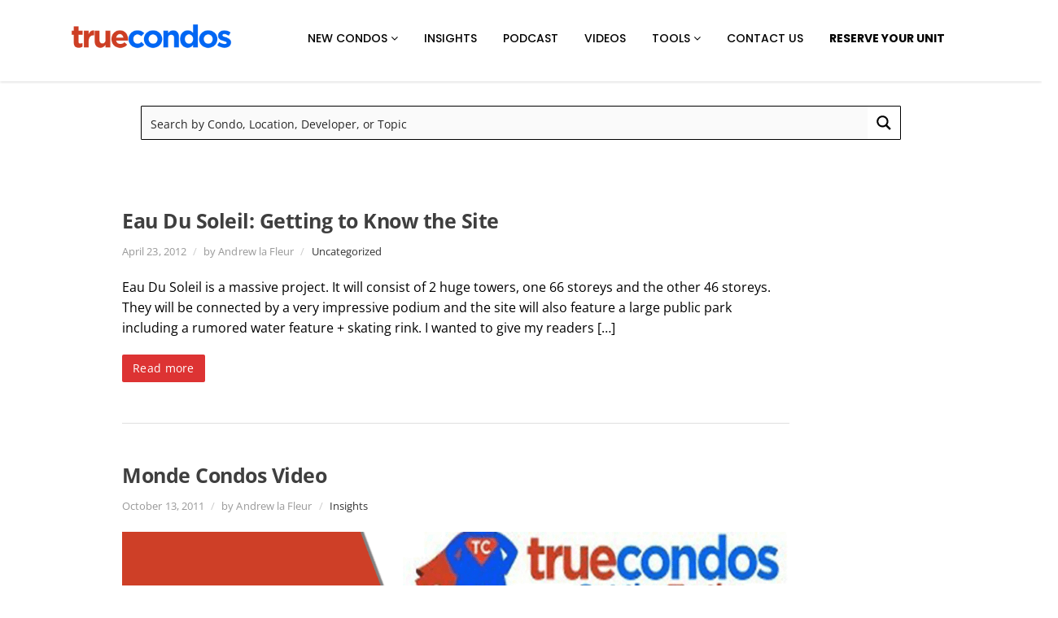

--- FILE ---
content_type: text/html; charset=UTF-8
request_url: https://truecondos.com/tag/lake-view-condos/
body_size: 70333
content:
<!DOCTYPE html> 
<html lang="en-US">
<head>
	<meta charset="UTF-8">
	<link rel="pingback" href="https://truecondos.com/xmlrpc.php">
	<meta name="viewport" content="width=device-width, initial-scale=1.0, maximum-scale=1.0">
			<link rel="Shortcut icon" href="https://truecondos.com/wp-content/uploads/2020/06/tc-favicon-png.png">
		
	<meta name='robots' content='noindex, follow' />

	<!-- This site is optimized with the Yoast SEO Premium plugin v23.4 (Yoast SEO v23.9) - https://yoast.com/wordpress/plugins/seo/ -->
	<title>lake view condos Archives - Toronto - True Condos</title>
	<meta property="og:locale" content="en_US" />
	<meta property="og:type" content="article" />
	<meta property="og:title" content="lake view condos Archives" />
	<meta property="og:url" content="https://truecondos.com/tag/lake-view-condos/" />
	<meta property="og:site_name" content="True Condos" />
	<meta name="twitter:card" content="summary_large_image" />
	<meta name="twitter:site" content="@andrewlafleur" />
	<script type="application/ld+json" class="yoast-schema-graph">{"@context":"https://schema.org","@graph":[{"@type":"CollectionPage","@id":"https://truecondos.com/tag/lake-view-condos/","url":"https://truecondos.com/tag/lake-view-condos/","name":"lake view condos Archives - Toronto - True Condos","isPartOf":{"@id":"https://truecondos.com/#website"},"inLanguage":"en-US"},{"@type":"WebSite","@id":"https://truecondos.com/#website","url":"https://truecondos.com/","name":"True Condos","description":"Invest in new condos in Toronto and GTA","publisher":{"@id":"https://truecondos.com/#organization"},"potentialAction":[{"@type":"SearchAction","target":{"@type":"EntryPoint","urlTemplate":"https://truecondos.com/?s={search_term_string}"},"query-input":{"@type":"PropertyValueSpecification","valueRequired":true,"valueName":"search_term_string"}}],"inLanguage":"en-US"},{"@type":"Organization","@id":"https://truecondos.com/#organization","name":"True Condos","url":"https://truecondos.com/","logo":{"@type":"ImageObject","inLanguage":"en-US","@id":"https://truecondos.com/#/schema/logo/image/","url":"https://truecondos.com/wp-content/uploads/2015/01/true-condos-logo2.png","contentUrl":"https://truecondos.com/wp-content/uploads/2015/01/true-condos-logo2.png","width":1920,"height":339,"caption":"True Condos"},"image":{"@id":"https://truecondos.com/#/schema/logo/image/"},"sameAs":["https://www.facebook.com/truecondos?_rdr","https://x.com/andrewlafleur"]}]}</script>
	<!-- / Yoast SEO Premium plugin. -->


<link rel='dns-prefetch' href='//maps.googleapis.com' />
<link rel='dns-prefetch' href='//cdn.plyr.io' />
<link rel='dns-prefetch' href='//stats.wp.com' />
<link rel='dns-prefetch' href='//maxcdn.bootstrapcdn.com' />
<link rel='dns-prefetch' href='//fonts.googleapis.com' />
<link rel='dns-prefetch' href='//c0.wp.com' />
<link rel="alternate" type="application/rss+xml" title="True Condos &raquo; Feed" href="https://truecondos.com/feed/" />
<link rel="alternate" type="application/rss+xml" title="True Condos &raquo; Comments Feed" href="https://truecondos.com/comments/feed/" />
<link rel="alternate" type="application/rss+xml" title="True Condos &raquo; lake view condos Tag Feed" href="https://truecondos.com/tag/lake-view-condos/feed/" />
<!-- Global site tag (gtag.js) - Google Analytics -->
<script async src="https://www.googletagmanager.com/gtag/js?id=G-CXMDJ35J69"></script>
<script>
  window.dataLayer = window.dataLayer || [];
  function gtag(){dataLayer.push(arguments);}
  gtag('js', new Date());

  gtag('config', 'G-CXMDJ35J69');
</script>

<meta name="facebook-domain-verification" content="7b4ynvb27ezw4xahva4esyxrchrrxb" />

<!-- Facebook Pixel Code -->
<script>
!function(f,b,e,v,n,t,s){if(f.fbq)return;n=f.fbq=function(){n.callMethod?
n.callMethod.apply(n,arguments):n.queue.push(arguments)};if(!f._fbq)f._fbq=n;
n.push=n;n.loaded=!0;n.version='2.0';n.queue=[];t=b.createElement(e);t.async=!0;
t.src=v;s=b.getElementsByTagName(e)[0];s.parentNode.insertBefore(t,s)}(window,
document,'script','//connect.facebook.net/en_US/fbevents.js');

fbq('init', '368080473348651');
fbq('track', "PageView");

</script>
<noscript><img height="1" width="1" style="display:none"
src="https://www.facebook.com/tr?id=368080473348651&ev=PageView&noscript=1"
/></noscript>
<!-- End Facebook Pixel Code -->


<script>
  (function(i,s,o,g,r,a,m){i['GoogleAnalyticsObject']=r;i[r]=i[r]||function(){
  (i[r].q=i[r].q||[]).push(arguments)},i[r].l=1*new Date();a=s.createElement(o),
  m=s.getElementsByTagName(o)[0];a.async=1;a.src=g;m.parentNode.insertBefore(a,m)
  })(window,document,'script','https://www.google-analytics.com/analytics.js','ga');

  ga('create', 'UA-62761533-1', 'auto');
  ga('send', 'pageview');

</script>

<!-- begin Widget Tracker Code -->
<script>
(function(w,i,d,g,e,t){w["WidgetTrackerObject"]=g;(w[g]=w[g]||function() {(w[g].q=w[g].q||[]).push(arguments);}),(w[g].ds=1*new Date());(e="script"), (t=d.createElement(e)),(e=d.getElementsByTagName(e)[0]);t.async=1;t.src=i; e.parentNode.insertBefore(t,e);}) (window,"https://widgetbe.com/agent",document,"widgetTracker"); window.widgetTracker("create", "WT-TMGZQOTT"); window.widgetTracker("send", "pageview");
</script>
<!-- end Widget Tracker Code -->

<!-- Hotjar Tracking Code for truecondos.com -->
<script>
    (function(h,o,t,j,a,r){
        h.hj=h.hj||function(){(h.hj.q=h.hj.q||[]).push(arguments)};
        h._hjSettings={hjid:1532999,hjsv:6};
        a=o.getElementsByTagName('head')[0];
        r=o.createElement('script');r.async=1;
        r.src=t+h._hjSettings.hjid+j+h._hjSettings.hjsv;
        a.appendChild(r);
    })(window,document,'https://static.hotjar.com/c/hotjar-','.js?sv=');
</script>

<style id='wp-img-auto-sizes-contain-inline-css' type='text/css'>
img:is([sizes=auto i],[sizes^="auto," i]){contain-intrinsic-size:3000px 1500px}
/*# sourceURL=wp-img-auto-sizes-contain-inline-css */
</style>
<style id='wp-emoji-styles-inline-css' type='text/css'>

	img.wp-smiley, img.emoji {
		display: inline !important;
		border: none !important;
		box-shadow: none !important;
		height: 1em !important;
		width: 1em !important;
		margin: 0 0.07em !important;
		vertical-align: -0.1em !important;
		background: none !important;
		padding: 0 !important;
	}
/*# sourceURL=wp-emoji-styles-inline-css */
</style>
<style id='wp-block-library-inline-css' type='text/css'>
:root{--wp-block-synced-color:#7a00df;--wp-block-synced-color--rgb:122,0,223;--wp-bound-block-color:var(--wp-block-synced-color);--wp-editor-canvas-background:#ddd;--wp-admin-theme-color:#007cba;--wp-admin-theme-color--rgb:0,124,186;--wp-admin-theme-color-darker-10:#006ba1;--wp-admin-theme-color-darker-10--rgb:0,107,160.5;--wp-admin-theme-color-darker-20:#005a87;--wp-admin-theme-color-darker-20--rgb:0,90,135;--wp-admin-border-width-focus:2px}@media (min-resolution:192dpi){:root{--wp-admin-border-width-focus:1.5px}}.wp-element-button{cursor:pointer}:root .has-very-light-gray-background-color{background-color:#eee}:root .has-very-dark-gray-background-color{background-color:#313131}:root .has-very-light-gray-color{color:#eee}:root .has-very-dark-gray-color{color:#313131}:root .has-vivid-green-cyan-to-vivid-cyan-blue-gradient-background{background:linear-gradient(135deg,#00d084,#0693e3)}:root .has-purple-crush-gradient-background{background:linear-gradient(135deg,#34e2e4,#4721fb 50%,#ab1dfe)}:root .has-hazy-dawn-gradient-background{background:linear-gradient(135deg,#faaca8,#dad0ec)}:root .has-subdued-olive-gradient-background{background:linear-gradient(135deg,#fafae1,#67a671)}:root .has-atomic-cream-gradient-background{background:linear-gradient(135deg,#fdd79a,#004a59)}:root .has-nightshade-gradient-background{background:linear-gradient(135deg,#330968,#31cdcf)}:root .has-midnight-gradient-background{background:linear-gradient(135deg,#020381,#2874fc)}:root{--wp--preset--font-size--normal:16px;--wp--preset--font-size--huge:42px}.has-regular-font-size{font-size:1em}.has-larger-font-size{font-size:2.625em}.has-normal-font-size{font-size:var(--wp--preset--font-size--normal)}.has-huge-font-size{font-size:var(--wp--preset--font-size--huge)}.has-text-align-center{text-align:center}.has-text-align-left{text-align:left}.has-text-align-right{text-align:right}.has-fit-text{white-space:nowrap!important}#end-resizable-editor-section{display:none}.aligncenter{clear:both}.items-justified-left{justify-content:flex-start}.items-justified-center{justify-content:center}.items-justified-right{justify-content:flex-end}.items-justified-space-between{justify-content:space-between}.screen-reader-text{border:0;clip-path:inset(50%);height:1px;margin:-1px;overflow:hidden;padding:0;position:absolute;width:1px;word-wrap:normal!important}.screen-reader-text:focus{background-color:#ddd;clip-path:none;color:#444;display:block;font-size:1em;height:auto;left:5px;line-height:normal;padding:15px 23px 14px;text-decoration:none;top:5px;width:auto;z-index:100000}html :where(.has-border-color){border-style:solid}html :where([style*=border-top-color]){border-top-style:solid}html :where([style*=border-right-color]){border-right-style:solid}html :where([style*=border-bottom-color]){border-bottom-style:solid}html :where([style*=border-left-color]){border-left-style:solid}html :where([style*=border-width]){border-style:solid}html :where([style*=border-top-width]){border-top-style:solid}html :where([style*=border-right-width]){border-right-style:solid}html :where([style*=border-bottom-width]){border-bottom-style:solid}html :where([style*=border-left-width]){border-left-style:solid}html :where(img[class*=wp-image-]){height:auto;max-width:100%}:where(figure){margin:0 0 1em}html :where(.is-position-sticky){--wp-admin--admin-bar--position-offset:var(--wp-admin--admin-bar--height,0px)}@media screen and (max-width:600px){html :where(.is-position-sticky){--wp-admin--admin-bar--position-offset:0px}}

/*# sourceURL=wp-block-library-inline-css */
</style><style id='global-styles-inline-css' type='text/css'>
:root{--wp--preset--aspect-ratio--square: 1;--wp--preset--aspect-ratio--4-3: 4/3;--wp--preset--aspect-ratio--3-4: 3/4;--wp--preset--aspect-ratio--3-2: 3/2;--wp--preset--aspect-ratio--2-3: 2/3;--wp--preset--aspect-ratio--16-9: 16/9;--wp--preset--aspect-ratio--9-16: 9/16;--wp--preset--color--black: #000000;--wp--preset--color--cyan-bluish-gray: #abb8c3;--wp--preset--color--white: #ffffff;--wp--preset--color--pale-pink: #f78da7;--wp--preset--color--vivid-red: #cf2e2e;--wp--preset--color--luminous-vivid-orange: #ff6900;--wp--preset--color--luminous-vivid-amber: #fcb900;--wp--preset--color--light-green-cyan: #7bdcb5;--wp--preset--color--vivid-green-cyan: #00d084;--wp--preset--color--pale-cyan-blue: #8ed1fc;--wp--preset--color--vivid-cyan-blue: #0693e3;--wp--preset--color--vivid-purple: #9b51e0;--wp--preset--gradient--vivid-cyan-blue-to-vivid-purple: linear-gradient(135deg,rgb(6,147,227) 0%,rgb(155,81,224) 100%);--wp--preset--gradient--light-green-cyan-to-vivid-green-cyan: linear-gradient(135deg,rgb(122,220,180) 0%,rgb(0,208,130) 100%);--wp--preset--gradient--luminous-vivid-amber-to-luminous-vivid-orange: linear-gradient(135deg,rgb(252,185,0) 0%,rgb(255,105,0) 100%);--wp--preset--gradient--luminous-vivid-orange-to-vivid-red: linear-gradient(135deg,rgb(255,105,0) 0%,rgb(207,46,46) 100%);--wp--preset--gradient--very-light-gray-to-cyan-bluish-gray: linear-gradient(135deg,rgb(238,238,238) 0%,rgb(169,184,195) 100%);--wp--preset--gradient--cool-to-warm-spectrum: linear-gradient(135deg,rgb(74,234,220) 0%,rgb(151,120,209) 20%,rgb(207,42,186) 40%,rgb(238,44,130) 60%,rgb(251,105,98) 80%,rgb(254,248,76) 100%);--wp--preset--gradient--blush-light-purple: linear-gradient(135deg,rgb(255,206,236) 0%,rgb(152,150,240) 100%);--wp--preset--gradient--blush-bordeaux: linear-gradient(135deg,rgb(254,205,165) 0%,rgb(254,45,45) 50%,rgb(107,0,62) 100%);--wp--preset--gradient--luminous-dusk: linear-gradient(135deg,rgb(255,203,112) 0%,rgb(199,81,192) 50%,rgb(65,88,208) 100%);--wp--preset--gradient--pale-ocean: linear-gradient(135deg,rgb(255,245,203) 0%,rgb(182,227,212) 50%,rgb(51,167,181) 100%);--wp--preset--gradient--electric-grass: linear-gradient(135deg,rgb(202,248,128) 0%,rgb(113,206,126) 100%);--wp--preset--gradient--midnight: linear-gradient(135deg,rgb(2,3,129) 0%,rgb(40,116,252) 100%);--wp--preset--font-size--small: 13px;--wp--preset--font-size--medium: 20px;--wp--preset--font-size--large: 36px;--wp--preset--font-size--x-large: 42px;--wp--preset--spacing--20: 0.44rem;--wp--preset--spacing--30: 0.67rem;--wp--preset--spacing--40: 1rem;--wp--preset--spacing--50: 1.5rem;--wp--preset--spacing--60: 2.25rem;--wp--preset--spacing--70: 3.38rem;--wp--preset--spacing--80: 5.06rem;--wp--preset--shadow--natural: 6px 6px 9px rgba(0, 0, 0, 0.2);--wp--preset--shadow--deep: 12px 12px 50px rgba(0, 0, 0, 0.4);--wp--preset--shadow--sharp: 6px 6px 0px rgba(0, 0, 0, 0.2);--wp--preset--shadow--outlined: 6px 6px 0px -3px rgb(255, 255, 255), 6px 6px rgb(0, 0, 0);--wp--preset--shadow--crisp: 6px 6px 0px rgb(0, 0, 0);}:where(.is-layout-flex){gap: 0.5em;}:where(.is-layout-grid){gap: 0.5em;}body .is-layout-flex{display: flex;}.is-layout-flex{flex-wrap: wrap;align-items: center;}.is-layout-flex > :is(*, div){margin: 0;}body .is-layout-grid{display: grid;}.is-layout-grid > :is(*, div){margin: 0;}:where(.wp-block-columns.is-layout-flex){gap: 2em;}:where(.wp-block-columns.is-layout-grid){gap: 2em;}:where(.wp-block-post-template.is-layout-flex){gap: 1.25em;}:where(.wp-block-post-template.is-layout-grid){gap: 1.25em;}.has-black-color{color: var(--wp--preset--color--black) !important;}.has-cyan-bluish-gray-color{color: var(--wp--preset--color--cyan-bluish-gray) !important;}.has-white-color{color: var(--wp--preset--color--white) !important;}.has-pale-pink-color{color: var(--wp--preset--color--pale-pink) !important;}.has-vivid-red-color{color: var(--wp--preset--color--vivid-red) !important;}.has-luminous-vivid-orange-color{color: var(--wp--preset--color--luminous-vivid-orange) !important;}.has-luminous-vivid-amber-color{color: var(--wp--preset--color--luminous-vivid-amber) !important;}.has-light-green-cyan-color{color: var(--wp--preset--color--light-green-cyan) !important;}.has-vivid-green-cyan-color{color: var(--wp--preset--color--vivid-green-cyan) !important;}.has-pale-cyan-blue-color{color: var(--wp--preset--color--pale-cyan-blue) !important;}.has-vivid-cyan-blue-color{color: var(--wp--preset--color--vivid-cyan-blue) !important;}.has-vivid-purple-color{color: var(--wp--preset--color--vivid-purple) !important;}.has-black-background-color{background-color: var(--wp--preset--color--black) !important;}.has-cyan-bluish-gray-background-color{background-color: var(--wp--preset--color--cyan-bluish-gray) !important;}.has-white-background-color{background-color: var(--wp--preset--color--white) !important;}.has-pale-pink-background-color{background-color: var(--wp--preset--color--pale-pink) !important;}.has-vivid-red-background-color{background-color: var(--wp--preset--color--vivid-red) !important;}.has-luminous-vivid-orange-background-color{background-color: var(--wp--preset--color--luminous-vivid-orange) !important;}.has-luminous-vivid-amber-background-color{background-color: var(--wp--preset--color--luminous-vivid-amber) !important;}.has-light-green-cyan-background-color{background-color: var(--wp--preset--color--light-green-cyan) !important;}.has-vivid-green-cyan-background-color{background-color: var(--wp--preset--color--vivid-green-cyan) !important;}.has-pale-cyan-blue-background-color{background-color: var(--wp--preset--color--pale-cyan-blue) !important;}.has-vivid-cyan-blue-background-color{background-color: var(--wp--preset--color--vivid-cyan-blue) !important;}.has-vivid-purple-background-color{background-color: var(--wp--preset--color--vivid-purple) !important;}.has-black-border-color{border-color: var(--wp--preset--color--black) !important;}.has-cyan-bluish-gray-border-color{border-color: var(--wp--preset--color--cyan-bluish-gray) !important;}.has-white-border-color{border-color: var(--wp--preset--color--white) !important;}.has-pale-pink-border-color{border-color: var(--wp--preset--color--pale-pink) !important;}.has-vivid-red-border-color{border-color: var(--wp--preset--color--vivid-red) !important;}.has-luminous-vivid-orange-border-color{border-color: var(--wp--preset--color--luminous-vivid-orange) !important;}.has-luminous-vivid-amber-border-color{border-color: var(--wp--preset--color--luminous-vivid-amber) !important;}.has-light-green-cyan-border-color{border-color: var(--wp--preset--color--light-green-cyan) !important;}.has-vivid-green-cyan-border-color{border-color: var(--wp--preset--color--vivid-green-cyan) !important;}.has-pale-cyan-blue-border-color{border-color: var(--wp--preset--color--pale-cyan-blue) !important;}.has-vivid-cyan-blue-border-color{border-color: var(--wp--preset--color--vivid-cyan-blue) !important;}.has-vivid-purple-border-color{border-color: var(--wp--preset--color--vivid-purple) !important;}.has-vivid-cyan-blue-to-vivid-purple-gradient-background{background: var(--wp--preset--gradient--vivid-cyan-blue-to-vivid-purple) !important;}.has-light-green-cyan-to-vivid-green-cyan-gradient-background{background: var(--wp--preset--gradient--light-green-cyan-to-vivid-green-cyan) !important;}.has-luminous-vivid-amber-to-luminous-vivid-orange-gradient-background{background: var(--wp--preset--gradient--luminous-vivid-amber-to-luminous-vivid-orange) !important;}.has-luminous-vivid-orange-to-vivid-red-gradient-background{background: var(--wp--preset--gradient--luminous-vivid-orange-to-vivid-red) !important;}.has-very-light-gray-to-cyan-bluish-gray-gradient-background{background: var(--wp--preset--gradient--very-light-gray-to-cyan-bluish-gray) !important;}.has-cool-to-warm-spectrum-gradient-background{background: var(--wp--preset--gradient--cool-to-warm-spectrum) !important;}.has-blush-light-purple-gradient-background{background: var(--wp--preset--gradient--blush-light-purple) !important;}.has-blush-bordeaux-gradient-background{background: var(--wp--preset--gradient--blush-bordeaux) !important;}.has-luminous-dusk-gradient-background{background: var(--wp--preset--gradient--luminous-dusk) !important;}.has-pale-ocean-gradient-background{background: var(--wp--preset--gradient--pale-ocean) !important;}.has-electric-grass-gradient-background{background: var(--wp--preset--gradient--electric-grass) !important;}.has-midnight-gradient-background{background: var(--wp--preset--gradient--midnight) !important;}.has-small-font-size{font-size: var(--wp--preset--font-size--small) !important;}.has-medium-font-size{font-size: var(--wp--preset--font-size--medium) !important;}.has-large-font-size{font-size: var(--wp--preset--font-size--large) !important;}.has-x-large-font-size{font-size: var(--wp--preset--font-size--x-large) !important;}
/*# sourceURL=global-styles-inline-css */
</style>

<style id='classic-theme-styles-inline-css' type='text/css'>
/*! This file is auto-generated */
.wp-block-button__link{color:#fff;background-color:#32373c;border-radius:9999px;box-shadow:none;text-decoration:none;padding:calc(.667em + 2px) calc(1.333em + 2px);font-size:1.125em}.wp-block-file__button{background:#32373c;color:#fff;text-decoration:none}
/*# sourceURL=/wp-includes/css/classic-themes.min.css */
</style>
<link rel='stylesheet' id='contact-form-7-css' href='https://truecondos.com/wp-content/plugins/contact-form-7/includes/css/styles.css' type='text/css' media='all' />
<link rel='stylesheet' id='font-awesome-css-css' href='//maxcdn.bootstrapcdn.com/font-awesome/4.5.0/css/font-awesome.min.css' type='text/css' media='all' />
<link rel='stylesheet' id='dashicons-css' href='https://c0.wp.com/c/6.9/wp-includes/css/dashicons.min.css' type='text/css' media='all' />
<link rel='stylesheet' id='wpmm_css-css' href='https://truecondos.com/wp-content/plugins/wp-megamenu/assets/css/wpmm.css' type='text/css' media='all' />
<link rel='stylesheet' id='wp_megamenu_generated_css-css' href='https://truecondos.com/wp-content/uploads/wp-megamenu/wp-megamenu.css' type='text/css' media='all' />
<link rel='stylesheet' id='featuresbox_css-css' href='https://truecondos.com/wp-content/plugins/wp-megamenu/addons/wpmm-featuresbox/wpmm-featuresbox.css' type='text/css' media='all' />
<link rel='stylesheet' id='postgrid_css-css' href='https://truecondos.com/wp-content/plugins/wp-megamenu/addons/wpmm-gridpost/wpmm-gridpost.css' type='text/css' media='all' />
<link rel='stylesheet' id='ppress-frontend-css' href='https://truecondos.com/wp-content/plugins/wp-user-avatar/assets/css/frontend.min.css' type='text/css' media='all' />
<link rel='stylesheet' id='ppress-flatpickr-css' href='https://truecondos.com/wp-content/plugins/wp-user-avatar/assets/flatpickr/flatpickr.min.css' type='text/css' media='all' />
<link rel='stylesheet' id='ppress-select2-css' href='https://truecondos.com/wp-content/plugins/wp-user-avatar/assets/select2/select2.min.css' type='text/css' media='all' />
<link rel='stylesheet' id='wpmm-feature-box-pro-css-css' href='https://truecondos.com/wp-content/plugins/wp-megamenu-pro/addons/wpmm-featuresbox-pro/wpmm-featuresbox-pro.css' type='text/css' media='all' />
<link rel='stylesheet' id='pricing-css-css' href='https://truecondos.com/wp-content/plugins/wp-megamenu-pro/addons/wpmm-pricing/wpmm-pricing.css' type='text/css' media='all' />
<link rel='stylesheet' id='wpmm-product-category-css-css' href='https://truecondos.com/wp-content/plugins/wp-megamenu-pro/addons/wpmm-product-category/wpmm-product-category.css' type='text/css' media='all' />
<link rel='stylesheet' id='wpmm_vertical_menu_css-css' href='https://truecondos.com/wp-content/plugins/wp-megamenu-pro/addons/wpmm-vertical-menu/assets/wpmm-vertical-menu.css' type='text/css' media='all' />
<link rel='stylesheet' id='plyr-css-css' href='https://cdn.plyr.io/3.4.6/plyr.css' type='text/css' media='all' />
<link rel='stylesheet' id='video-widget-style-css' href='https://truecondos.com/wp-content/plugins/wp-megamenu-pro/addons/wpmm-videowidget/wpmm-videowidget.css' type='text/css' media='all' />
<link rel='stylesheet' id='wpmm-woo-product-css-css' href='https://truecondos.com/wp-content/plugins/wp-megamenu-pro/addons/wpmm-woo-product/wpmm-woo-product.css' type='text/css' media='all' />
<link rel='stylesheet' id='js_composer_custom_css-css' href='//truecondos.com/wp-content/uploads/js_composer/custom.css' type='text/css' media='all' />
<link rel='stylesheet' id='main_style-css' href='https://truecondos.com/wp-content/themes/converio/style.css' type='text/css' media='all' />
<link rel='stylesheet' id='headers-css' href='https://truecondos.com/wp-content/themes/converio/styles/headers.css' type='text/css' media='all' />
<link rel='stylesheet' id='poppins-css' href='//fonts.googleapis.com/css?family=Poppins%3A100%2C100italic%2C200%2C200italic%2C300%2C300italic%2Cregular%2Citalic%2C500%2C500italic%2C600%2C600italic%2C700%2C700italic%2C800%2C800italic%2C900%2C900italic' type='text/css' media='all' />
<script type="text/javascript" src="https://c0.wp.com/c/6.9/wp-includes/js/jquery/jquery.min.js" id="jquery-core-js"></script>
<script type="text/javascript" src="https://c0.wp.com/c/6.9/wp-includes/js/jquery/jquery-migrate.min.js" id="jquery-migrate-js"></script>
<script type="text/javascript" src="https://truecondos.com/wp-content/plugins/gravity-forms-css-themes-with-fontawesome-and-placeholder-support/js/gfctmagic.js" id="gfctmagic-js"></script>
<script type="text/javascript" src="https://truecondos.com/wp-content/plugins/wp-megamenu/addons/wpmm-featuresbox/wpmm-featuresbox.js" id="featuresbox-style-js"></script>
<script type="text/javascript" id="postgrid-style-js-extra">
/* <![CDATA[ */
var postgrid_ajax_load = {"ajax_url":"https://truecondos.com/wp-admin/admin-ajax.php","redirecturl":"https://truecondos.com/"};
//# sourceURL=postgrid-style-js-extra
/* ]]> */
</script>
<script type="text/javascript" src="https://truecondos.com/wp-content/plugins/wp-megamenu/addons/wpmm-gridpost/wpmm-gridpost.js" id="postgrid-style-js"></script>
<script type="text/javascript" src="https://truecondos.com/wp-content/plugins/wp-user-avatar/assets/flatpickr/flatpickr.min.js" id="ppress-flatpickr-js"></script>
<script type="text/javascript" src="https://truecondos.com/wp-content/plugins/wp-user-avatar/assets/select2/select2.min.js" id="ppress-select2-js"></script>
<script type="text/javascript" src="https://truecondos.com/wp-content/themes/converio/js/modernizr.js" id="modernizr-js"></script>
<script type="text/javascript" src="https://truecondos.com/wp-content/plugins/wp-megamenu-pro/addons/wpmm-pricing/wpmm-pricing.js" id="pricing-script-js"></script>
<script></script><link rel="https://api.w.org/" href="https://truecondos.com/wp-json/" /><link rel="alternate" title="JSON" type="application/json" href="https://truecondos.com/wp-json/wp/v2/tags/772" /><link rel="EditURI" type="application/rsd+xml" title="RSD" href="https://truecondos.com/xmlrpc.php?rsd" />
<!-- start Simple Custom CSS and JS -->
<style type="text/css">
#wpmm-strees-row-23075 span.select {
    border: 0px solid #DDD;
    border-radius: 0px;
    background: #fff;
  	left: 18px!important;
    top: -18px;
}
#wp-megamenu-item-23077 > form > div > span > span > span {
    color: #5472d2;
}
#wp-megamenu-item-23076 > form > div > span > span > span{
	color: #5472d2;
}
#wp-megamenu-item-23078 > form > div > span > span > span{
	color: #5472d2;
}
#wp-megamenu-item-23078 > form > div > span > span > span{
	color: #5472d2;
}
span.select span.value{
	color: #5472d2!important;
}
.color-blue footer a {
    color: #2a2a2a!important;
}
.color-blue footer a:hover {
    color: #5472d2!important;
}
.vc_grid-filter.vc_grid-filter-center {
    text-align: left!important;
}
.vc_grid-filter.vc_grid-filter-filled-rounded.vc_grid-filter-color-sky>.vc_grid-filter-item, .vc_grid-filter.vc_grid-filter-filled.vc_grid-filter-color-sky>.vc_grid-filter-item {
    background-color: #ececec!important;
    margin-bottom: 5px!important;
}
.vc_grid-filter.vc_grid-filter-filled-rounded.vc_grid-filter-color-sky>.vc_grid-filter-item>span, .vc_grid-filter.vc_grid-filter-filled.vc_grid-filter-color-sky>.vc_grid-filter-item>span {
    color: #2a2a2a!important;
}
@font-face{
	font-family: 'myWebFont';
	font-display: swap;
	src: url('myfont.woff2') format('woff2');
}
#ajaxsearchpro1_1 .probox .promagnifier, #ajaxsearchpro1_2 .probox .promagnifier, div.asp_m.asp_m_1 .probox .promagnifier{
	background-image: linear-gradient(180deg, rgb(255, 255, 255), rgb(255, 255, 255))!important;
}
#ajaxsearchpro1_1 .probox .promagnifier .innericon svg, #ajaxsearchpro1_2 .probox .promagnifier .innericon svg, div.asp_m.asp_m_1 .probox .promagnifier .innericon svg {
    fill: rgb(0, 0, 0)!important;
}
div#ajaxsearchpro1_1 {
    width: 73%;
    border: 0px;
    border-bottom: 2px solid #000;
    border-radius: 0px;
    margin-top: 30px;
    margin-bottom: 30px;
}
#wp-megamenu-primary.wpmm-mobile-menu a.wpmm_mobile_menu_btn {
      border-radius: 0;
	}
a.wpmm_mobile_menu_btn.show-close-icon {
    text-decoration: none;
}
@media only screen and (max-width: 600px){
  	#wp-megamenu-primary{  
  		padding-top:0px!important;
	}
 	.h1 .mobile-group {
       display: none;
	}
  	footer > .widgets{
  	   padding: 0px 30px;
  	}
  	a.wpmm_mobile_menu_btn {
    	display: none!important;
	}
  	div#ajaxsearchpro1_1{
  		width: 95%;
        margin-top: 110px;
  	}
  	.main-header > div{
  		display: inline-flex;
  }
  .wpmm-nav-wrap .wpmm-main-wrap-primary{
      left: 90px;
  }
  #wp-megamenu-primary.wpmm-mobile-menu a.wpmm_mobile_menu_btn {
      margin-top: 22px!important;
      margin-bottom: 12px;
      border-radius: 0;
	}
  #wp-megamenu-primary.wp-megamenu-wrap.wpmm-mobile-menu .wpmm-nav-wrap {
      left: 40px;
      position: relative;
	}
  ul#menu-header-navigation {
      width: 90vw;
      left: -230px;
	}
  .main-header{
      position: fixed!important;
      width: 100vw;
      margin-top: 0!important;
      padding-top: 0px;
      top: 0px;
      z-index: 24;
      -webkit-box-shadow: -4px 3px 6px -2px rgba(0,0,0,0.12);
      -moz-box-shadow: -4px 3px 6px -2px rgba(0,0,0,0.12);
      box-shadow: -4px 3px 6px -2px rgba(0,0,0,0.12);
	}
  #menu-header-navigation{
  	max-height: 100vh;
    overflow-y: scroll;	
  }
  span.select select{
  	width: 80%!important;
  }
  #wpmm-strees-row-23075{
    overflow-x: hidden!important;
  }
}
</style>
<!-- end Simple Custom CSS and JS -->
<style title="GFCT" type="text/css">
/*  
    Name : GFCT css
    Description:    Start with basic fontawesome and placeholder support
    Author     : Mo Pristas
    Comment    : This css is generated by the Gravity Forms CSS Themes plugin
*/    
.gfct_fa_span i {
    margin-left: 10px;
    margin-top: 6px;
  position:absolute;
}
.gfct-uses-fa {
    padding-left: 30px !important;
}
.gfct_placeholder_active, .gform_wrapper .gfct_placeholder_active.datepicker, .gform_wrapper .gfct_placeholder_active.ginput_complex input[type="text"], .gform_wrapper .gfct_placeholder_active.ginput_complex input[type="url"], .gform_wrapper .gfct_placeholder_active.ginput_complex input[type="email"], .gform_wrapper .gfct_placeholder_active.ginput_complex input[type="tel"], .gform_wrapper .gfct_placeholder_active.ginput_complex input[type="number"], .gform_wrapper .gfct_placeholder_active.ginput_complex input[type="password"], .gform_wrapper .gfct_placeholder_active.ginput_complex select {
    width: 100% !important;
}
.gfct_placeholder_active.ginput_complex span {
    padding: 7px 0;
}/*  
    Name : No Theme Theme
   Description: This theme does not output anything
   ------------------------------------------------
   *//*      Name : Stylish Theme*/.gfct_stylish .ginput_complex label {    color: #ce3f25;}.gfct_stylish .button.gform_button:hover {    background: none repeat scroll 0 0 #dd3333;}.gfct_stylish .gfield_radio, .gfct_stylish .gfield_checkbox {    width: 56%;  margin-top:10px !important;}.gfct_stylish .gform_body {    width: 100%;}.gfct_stylish_wrapper h3.gform_title {    border-bottom: 1px solid #ce3f25;    line-height: 22px;    padding-bottom: 6px;    color:#ce3f25;}.gfct_stylish_wrapper li, .gfct_stylish_wrapper form li{  position:relative;  visibility:visible;}.gfct_stylish .button.gform_previous_button {    line-height: 22px !important;    margin-bottom: 5px !important;    width: 40% !important;}.gfct_stylish_wrapper h3.gf_progressbar_title {    color: white;    opacity: 1 !important;}.gfct_stylish_wrapper .button {    background: none repeat scroll 0 0 #ce3f25;  border: 1px solid white;    color: #fff;    display: block;    line-height: 38px;    margin: 0 auto !important;    text-transform: uppercase;    width: 72%;}.gfct_stylish_wrapper .gf_progressbar_wrapper {    border-bottom: 1px solid #fff;}.gfct_stylish_wrapper .gfield_checkbox li label, .gfct_stylish_wrapper .gfield_radio li label, .gfct_stylish_wrapper ul.gfield_radio li input[type="radio"]:checked + label, .gfct_stylish_wrapper ul.gfield_checkbox li input[type="checkbox"]:checked + label {    color: #ce3f25;}.gfct_stylish .gform_page_fields {    margin: 0 auto;    width: 70%;}.gfct_stylish_wrapper select, .gfct_stylish_wrapper select input[type="text"], .gfct_stylish_wrapper input[type="url"], .gfct_stylish_wrapper input[type="email"], .gfct_stylish_wrapper input[type="tel"], .gfct_stylish_wrapper input[type="number"], .gfct_stylish_wrapper input[type="password"] {    display: block;    line-height: 22px;    margin-bottom: 1px;    border:none;    border-radius: 2px;}.gfct_stylish .gfield_label {    color:#ce3f25;    display: block;    margin: 0 auto;}.gfct_stylish_wrapper {    background: none repeat scroll 0 0 rgba(255,255,255,1);    border-radius: 10px;    margin: 40px auto;    padding: 10px 10%;    position: relative;}.gfct_stylish .gfct_fa_span i {    margin-top: 0.4em;    position: absolute;    color: #008fd5;}.gfct_stylish textarea {    margin: 1px 0;    padding-top: 6px;}.gfct_stylish_wrapper .left_label input.medium, .gfct_stylish_wrapper .left_label select.medium, .gfct_stylish_wrapper .right_label input.medium, .gfct_stylish_wrapper .right_label select.medium {    width: calc(72% - 8px);}.gfct_stylish_wrapper ul.gform_fields li.gfield {    padding-right: 0;}.gfct_stylish_wrapper .gform_footer {    min-height: 90px;}.gfct_stylish button, .gfct_stylish .button, .gfct_stylish input[type="button"], .gfct_stylish input[type="reset"], .gfct_stylish input[type="submit"] {    float: right;    margin-left: 4%;}.gfct_stylish_wrapper.gf_browser_chrome .gform_body {  padding:0 3%;  width:100%;}/*    Name : Corporate Theme rgba-rgba(226,226,226,1)*/.gfct_corporate_wrapper {    background: none repeat scroll 0 0 rgba(226,226,226,1);}.gfct_corporate .gform_body {    padding: 0 15px;}.gfct_corporate_wrapper ul li, .gfct_corporate_wrapper input[type="text"], .gfct_corporate_wrapper input[type="url"], .gfct_corporate_wrapper input[type="email"], .gfct_corporate_wrapper input[type="tel"], .gfct_corporate_wrapper input[type="number"], .gfct_corporate_wrapper input[type="password"] {    color: #0a0a0a;}.gfct_corporate_wrapper .gfield_label {    color: #0a0a0a;    font-weight: lighter !important;}.gfct_corporate_wrapper .gfield_checkbox li input[type="checkbox"], .gfct_corporate_wrapper .gfield_radio li input[type="radio"], .gfct_corporate_wrapper .gfield_checkbox li input{}.gfct_corporate .button.gform_button{    background: none repeat scroll 0 0 #f0776c;    border: 0 none;    border-radius: 5px;    color: #fff;    cursor: pointer;    font-size: 20px;    height: 50px;    margin: 0 12px;    outline: 0 none;    padding: 0;    text-align: center;    width: 94%;    padding: 10px 20px;}.gfct_corporate select, .gfct_corporate_wrapper input[type="text"], .gfct_corporate_wrapper input[type="url"], .gfct_corporate_wrapper input[type="email"], .gfct_corporate_wrapper input[type="tel"], .gfct_corporate_wrapper input[type="number"], .gfct_corporate_wrapper input[type="password"]{    background: none repeat scroll 0 0 #fff;    border: 1px solid #ccc;    border-radius: 4px;    font-size: 15px;    height: 39px;    margin-bottom: 0;    padding-left: 10px;}.gfct_corporate_wrapper input[type="text"]:focus, .gfct_corporate_wrapper input[type="url"]:focus, .gfct_corporate_wrapper input[type="email"]:focus, .gfct_corporate_wrapper input[type="tel"]:focus, .gfct_corporate_wrapper input[type="number"]:focus, .gfct_corporate_wrapper input[type="password"]:focus{    border-color:#6e8095;    outline: none;}.gfct_corporate .gform_title{    background: none repeat scroll 0 0 #809fbf !important;    color: #0a0a0a;    font-size: 25px !important;    font-weight: 300 !important;    line-height: 30px;    text-align: center;  padding:15px 10px;}.gfct_corporate .left_label .gfield_label {}.gfct_corporate_wrapper .left_label ul.gfield_checkbox, .gfct_corporate_wrapper .right_label ul.gfield_checkbox, .gfct_corporate_wrapper .left_label ul.gfield_radio, .gfct_corporate_wrapper .right_label ul.gfield_radio {    padding: 8px 0;}.gfct_corporate .gfct_fa_span i {  	color: #0a0a0a;    margin-left: 10px;    margin-top: 11px;    position: absolute;}.gfct_corporate_wrapper textarea {    font-size: 1em;}.gfct_corporate .medium.gfield_select {    height: auto;}.gfct_corporate_wrapper .gform_footer {    min-height: 90px;}.gfct_corporate button, .gfct_corporate .button, .gfct_corporate input[type="button"], .gfct_corporate input[type="reset"], .gfct_corporate input[type="submit"] {    float: right;    margin-left: 4%;}.gfct_corporate_wrapper ul.gform_fields li.gfield {    padding-right: 0;}.gfct_corporate_wrapper .left_label input.medium, .gfct_corporate_wrapper .left_label select.medium, .gfct_corporate_wrapper .right_label input.medium, .gfct_corporate_wrapper .right_label select.medium {    width: calc(72% - 8px);}.gfct_corporate_wrapper.gf_browser_chrome .gform_body {  padding:0 3%;  width:100%;}</style><style>.wp-megamenu-wrap &gt; ul.wp-megamenu &gt; li.wpmm_mega_menu &gt; .wpmm-strees-row-container 
                        &gt; ul.wp-megamenu-sub-menu { width: 3800pxpx !important;}.wp-megamenu &gt; li.wp-megamenu-item-23075.wpmm-item-fixed-width  &gt; ul.wp-megamenu-sub-menu { width: 3800pxpx !important;left: calc(100% - 1900px - 20px) !important}.wp-megamenu-wrap .wpmm-nav-wrap &gt; ul.wp-megamenu li.wpmm_dropdown_menu ul.wp-megamenu-sub-menu li.menu-item-has-children.wp-megamenu-item-23075.wpmm-submenu-right &gt; ul.wp-megamenu-sub-menu {left: 100%;}.wpmm-nav-wrap ul.wp-megamenu&gt;li ul.wp-megamenu-sub-menu #wp-megamenu-item-23075&gt;a { text-align: left !important;}.wpmm-nav-wrap .wp-megamenu&gt;li&gt;ul.wp-megamenu-sub-menu li#wp-megamenu-item-23075&gt;a { }li#wp-megamenu-item-23075&gt; ul ul ul&gt; li { width: 100%; display: inline-block;} li#wp-megamenu-item-23075 a { }#wp-megamenu-item-23075&gt; .wp-megamenu-sub-menu { }.wp-megamenu-wrap &gt; ul.wp-megamenu &gt; li.wpmm_mega_menu &gt; .wpmm-strees-row-container 
                        &gt; ul.wp-megamenu-sub-menu { width: 100% !important;}.wp-megamenu &gt; li.wp-megamenu-item-15846.wpmm-item-fixed-width  &gt; ul.wp-megamenu-sub-menu { width: 100% !important;}.wp-megamenu-wrap .wpmm-nav-wrap &gt; ul.wp-megamenu li.wpmm_dropdown_menu ul.wp-megamenu-sub-menu li.menu-item-has-children.wp-megamenu-item-15846.wpmm-submenu-right &gt; ul.wp-megamenu-sub-menu {left: 100%;}.wpmm-nav-wrap ul.wp-megamenu&gt;li ul.wp-megamenu-sub-menu #wp-megamenu-item-15846&gt;a { text-align: left !important;}.wpmm-nav-wrap .wp-megamenu&gt;li&gt;ul.wp-megamenu-sub-menu li#wp-megamenu-item-15846&gt;a { }li#wp-megamenu-item-15846&gt; ul ul ul&gt; li { margin-left: px !important;width: 100%; display: inline-block;} li#wp-megamenu-item-15846 a { padding-left: px !important;}#wp-megamenu-item-15846&gt; .wp-megamenu-sub-menu { padding-left: px !important;}.wp-megamenu-wrap &gt; ul.wp-megamenu &gt; li.wpmm_mega_menu &gt; .wpmm-strees-row-container 
                        &gt; ul.wp-megamenu-sub-menu { width: 100% !important;}.wp-megamenu &gt; li.wp-megamenu-item-50999.wpmm-item-fixed-width  &gt; ul.wp-megamenu-sub-menu { width: 100% !important;}.wp-megamenu-wrap .wpmm-nav-wrap &gt; ul.wp-megamenu li.wpmm_dropdown_menu ul.wp-megamenu-sub-menu li.menu-item-has-children.wp-megamenu-item-50999.wpmm-submenu-right &gt; ul.wp-megamenu-sub-menu {left: 100%;}.wpmm-nav-wrap ul.wp-megamenu&gt;li ul.wp-megamenu-sub-menu #wp-megamenu-item-50999&gt;a { font-weight: 300 !important;text-align: left !important;}.wpmm-nav-wrap .wp-megamenu&gt;li&gt;ul.wp-megamenu-sub-menu li#wp-megamenu-item-50999&gt;a { }li#wp-megamenu-item-50999&gt; ul ul ul&gt; li { margin-left: px !important;width: 100%; display: inline-block;} li#wp-megamenu-item-50999 a { padding-left: px !important;}#wp-megamenu-item-50999&gt; .wp-megamenu-sub-menu { padding-left: px !important;}.wp-megamenu-wrap &gt; ul.wp-megamenu &gt; li.wpmm_mega_menu &gt; .wpmm-strees-row-container 
                        &gt; ul.wp-megamenu-sub-menu { width: 100% !important;}.wp-megamenu &gt; li.wp-megamenu-item-41433.wpmm-item-fixed-width  &gt; ul.wp-megamenu-sub-menu { width: 100% !important;}.wpmm-nav-wrap ul.wp-megamenu&gt;li ul.wp-megamenu-sub-menu #wp-megamenu-item-41433&gt;a { }.wpmm-nav-wrap .wp-megamenu&gt;li&gt;ul.wp-megamenu-sub-menu li#wp-megamenu-item-41433&gt;a { }li#wp-megamenu-item-41433&gt; ul ul ul&gt; li { width: 100%; display: inline-block;} li#wp-megamenu-item-41433 a { }#wp-megamenu-item-41433&gt; .wp-megamenu-sub-menu { }.wp-megamenu-wrap &gt; ul.wp-megamenu &gt; li.wpmm_mega_menu &gt; .wpmm-strees-row-container 
                        &gt; ul.wp-megamenu-sub-menu { width: 100% !important;}.wp-megamenu &gt; li.wp-megamenu-item-52465.wpmm-item-fixed-width  &gt; ul.wp-megamenu-sub-menu { width: 100% !important;}.wpmm-nav-wrap ul.wp-megamenu&gt;li ul.wp-megamenu-sub-menu #wp-megamenu-item-52465&gt;a { }.wpmm-nav-wrap .wp-megamenu&gt;li&gt;ul.wp-megamenu-sub-menu li#wp-megamenu-item-52465&gt;a { }li#wp-megamenu-item-52465&gt; ul ul ul&gt; li { width: 100%; display: inline-block;} li#wp-megamenu-item-52465 a { }#wp-megamenu-item-52465&gt; .wp-megamenu-sub-menu { }.wp-megamenu-wrap &gt; ul.wp-megamenu &gt; li.wpmm_mega_menu &gt; .wpmm-strees-row-container 
                        &gt; ul.wp-megamenu-sub-menu { width: 100% !important;}.wp-megamenu &gt; li.wp-megamenu-item-52761.wpmm-item-fixed-width  &gt; ul.wp-megamenu-sub-menu { width: 100% !important;}.wpmm-nav-wrap ul.wp-megamenu&gt;li ul.wp-megamenu-sub-menu #wp-megamenu-item-52761&gt;a { }.wpmm-nav-wrap .wp-megamenu&gt;li&gt;ul.wp-megamenu-sub-menu li#wp-megamenu-item-52761&gt;a { }li#wp-megamenu-item-52761&gt; ul ul ul&gt; li { width: 100%; display: inline-block;} li#wp-megamenu-item-52761 a { }#wp-megamenu-item-52761&gt; .wp-megamenu-sub-menu { }.wp-megamenu-wrap &gt; ul.wp-megamenu &gt; li.wpmm_mega_menu &gt; .wpmm-strees-row-container 
                        &gt; ul.wp-megamenu-sub-menu { width: 100% !important;}.wp-megamenu &gt; li.wp-megamenu-item-52762.wpmm-item-fixed-width  &gt; ul.wp-megamenu-sub-menu { width: 100% !important;}.wpmm-nav-wrap ul.wp-megamenu&gt;li ul.wp-megamenu-sub-menu #wp-megamenu-item-52762&gt;a { }.wpmm-nav-wrap .wp-megamenu&gt;li&gt;ul.wp-megamenu-sub-menu li#wp-megamenu-item-52762&gt;a { }li#wp-megamenu-item-52762&gt; ul ul ul&gt; li { width: 100%; display: inline-block;} li#wp-megamenu-item-52762 a { }#wp-megamenu-item-52762&gt; .wp-megamenu-sub-menu { }.wp-megamenu-wrap &gt; ul.wp-megamenu &gt; li.wpmm_mega_menu &gt; .wpmm-strees-row-container 
                        &gt; ul.wp-megamenu-sub-menu { width: 100% !important;}.wp-megamenu &gt; li.wp-megamenu-item-52774.wpmm-item-fixed-width  &gt; ul.wp-megamenu-sub-menu { width: 100% !important;}.wpmm-nav-wrap ul.wp-megamenu&gt;li ul.wp-megamenu-sub-menu #wp-megamenu-item-52774&gt;a { }.wpmm-nav-wrap .wp-megamenu&gt;li&gt;ul.wp-megamenu-sub-menu li#wp-megamenu-item-52774&gt;a { }li#wp-megamenu-item-52774&gt; ul ul ul&gt; li { width: 100%; display: inline-block;} li#wp-megamenu-item-52774 a { }#wp-megamenu-item-52774&gt; .wp-megamenu-sub-menu { }.wp-megamenu-wrap &gt; ul.wp-megamenu &gt; li.wpmm_mega_menu &gt; .wpmm-strees-row-container 
                        &gt; ul.wp-megamenu-sub-menu { width: 100% !important;}.wp-megamenu &gt; li.wp-megamenu-item-41434.wpmm-item-fixed-width  &gt; ul.wp-megamenu-sub-menu { width: 100% !important;}.wpmm-nav-wrap ul.wp-megamenu&gt;li ul.wp-megamenu-sub-menu #wp-megamenu-item-41434&gt;a { }.wpmm-nav-wrap .wp-megamenu&gt;li&gt;ul.wp-megamenu-sub-menu li#wp-megamenu-item-41434&gt;a { }li#wp-megamenu-item-41434&gt; ul ul ul&gt; li { width: 100%; display: inline-block;} li#wp-megamenu-item-41434 a { }#wp-megamenu-item-41434&gt; .wp-megamenu-sub-menu { }.wp-megamenu-wrap &gt; ul.wp-megamenu &gt; li.wpmm_mega_menu &gt; .wpmm-strees-row-container 
                        &gt; ul.wp-megamenu-sub-menu { width: 100% !important;}.wp-megamenu &gt; li.wp-megamenu-item-51000.wpmm-item-fixed-width  &gt; ul.wp-megamenu-sub-menu { width: 100% !important;}.wp-megamenu-wrap .wpmm-nav-wrap &gt; ul.wp-megamenu li.wpmm_dropdown_menu ul.wp-megamenu-sub-menu li.menu-item-has-children.wp-megamenu-item-51000.wpmm-submenu-right &gt; ul.wp-megamenu-sub-menu {left: 100%;}.wpmm-nav-wrap ul.wp-megamenu&gt;li ul.wp-megamenu-sub-menu #wp-megamenu-item-51000&gt;a { font-weight: 300 !important;text-align: left !important;}.wpmm-nav-wrap .wp-megamenu&gt;li&gt;ul.wp-megamenu-sub-menu li#wp-megamenu-item-51000&gt;a { }li#wp-megamenu-item-51000&gt; ul ul ul&gt; li { margin-left: px !important;width: 100%; display: inline-block;} li#wp-megamenu-item-51000 a { padding-left: px !important;}#wp-megamenu-item-51000&gt; .wp-megamenu-sub-menu { padding-left: px !important;}.wp-megamenu-wrap &gt; ul.wp-megamenu &gt; li.wpmm_mega_menu &gt; .wpmm-strees-row-container 
                        &gt; ul.wp-megamenu-sub-menu { width: 100% !important;}.wp-megamenu &gt; li.wp-megamenu-item-51001.wpmm-item-fixed-width  &gt; ul.wp-megamenu-sub-menu { width: 100% !important;}.wp-megamenu-wrap .wpmm-nav-wrap &gt; ul.wp-megamenu li.wpmm_dropdown_menu ul.wp-megamenu-sub-menu li.menu-item-has-children.wp-megamenu-item-51001.wpmm-submenu-right &gt; ul.wp-megamenu-sub-menu {left: 100%;}.wpmm-nav-wrap ul.wp-megamenu&gt;li ul.wp-megamenu-sub-menu #wp-megamenu-item-51001&gt;a { font-weight: 300 !important;text-align: left !important;}.wpmm-nav-wrap .wp-megamenu&gt;li&gt;ul.wp-megamenu-sub-menu li#wp-megamenu-item-51001&gt;a { }li#wp-megamenu-item-51001&gt; ul ul ul&gt; li { margin-left: px !important;width: 100%; display: inline-block;} li#wp-megamenu-item-51001 a { padding-left: px !important;}#wp-megamenu-item-51001&gt; .wp-megamenu-sub-menu { padding-left: px !important;}.wp-megamenu-wrap &gt; ul.wp-megamenu &gt; li.wpmm_mega_menu &gt; .wpmm-strees-row-container 
                        &gt; ul.wp-megamenu-sub-menu { width: 100% !important;}.wp-megamenu &gt; li.wp-megamenu-item-50628.wpmm-item-fixed-width  &gt; ul.wp-megamenu-sub-menu { width: 100% !important;}.wp-megamenu-wrap .wpmm-nav-wrap &gt; ul.wp-megamenu li.wpmm_dropdown_menu ul.wp-megamenu-sub-menu li.menu-item-has-children.wp-megamenu-item-50628.wpmm-submenu-right &gt; ul.wp-megamenu-sub-menu {left: 100%;}.wpmm-nav-wrap ul.wp-megamenu&gt;li ul.wp-megamenu-sub-menu #wp-megamenu-item-50628&gt;a { font-weight: 300 !important;text-align: left !important;}.wpmm-nav-wrap .wp-megamenu&gt;li&gt;ul.wp-megamenu-sub-menu li#wp-megamenu-item-50628&gt;a { }li#wp-megamenu-item-50628&gt; ul ul ul&gt; li { margin-left: px !important;width: 100%; display: inline-block;} li#wp-megamenu-item-50628 a { padding-left: px !important;}#wp-megamenu-item-50628&gt; .wp-megamenu-sub-menu { padding-left: px !important;}.wp-megamenu-wrap &gt; ul.wp-megamenu &gt; li.wpmm_mega_menu &gt; .wpmm-strees-row-container 
                        &gt; ul.wp-megamenu-sub-menu { width: 100% !important;}.wp-megamenu &gt; li.wp-megamenu-item-50626.wpmm-item-fixed-width  &gt; ul.wp-megamenu-sub-menu { width: 100% !important;}.wp-megamenu-wrap .wpmm-nav-wrap &gt; ul.wp-megamenu li.wpmm_dropdown_menu ul.wp-megamenu-sub-menu li.menu-item-has-children.wp-megamenu-item-50626.wpmm-submenu-right &gt; ul.wp-megamenu-sub-menu {left: 100%;}.wpmm-nav-wrap ul.wp-megamenu&gt;li ul.wp-megamenu-sub-menu #wp-megamenu-item-50626&gt;a { font-weight: 300 !important;text-align: left !important;}.wpmm-nav-wrap .wp-megamenu&gt;li&gt;ul.wp-megamenu-sub-menu li#wp-megamenu-item-50626&gt;a { }li#wp-megamenu-item-50626&gt; ul ul ul&gt; li { margin-left: px !important;width: 100%; display: inline-block;} li#wp-megamenu-item-50626 a { padding-left: px !important;}#wp-megamenu-item-50626&gt; .wp-megamenu-sub-menu { padding-left: px !important;}.wp-megamenu-wrap &gt; ul.wp-megamenu &gt; li.wpmm_mega_menu &gt; .wpmm-strees-row-container 
                        &gt; ul.wp-megamenu-sub-menu { width: 100% !important;}.wp-megamenu &gt; li.wp-megamenu-item-50627.wpmm-item-fixed-width  &gt; ul.wp-megamenu-sub-menu { width: 100% !important;}.wp-megamenu-wrap .wpmm-nav-wrap &gt; ul.wp-megamenu li.wpmm_dropdown_menu ul.wp-megamenu-sub-menu li.menu-item-has-children.wp-megamenu-item-50627.wpmm-submenu-right &gt; ul.wp-megamenu-sub-menu {left: 100%;}.wpmm-nav-wrap ul.wp-megamenu&gt;li ul.wp-megamenu-sub-menu #wp-megamenu-item-50627&gt;a { font-weight: 300 !important;text-align: left !important;}.wpmm-nav-wrap .wp-megamenu&gt;li&gt;ul.wp-megamenu-sub-menu li#wp-megamenu-item-50627&gt;a { }li#wp-megamenu-item-50627&gt; ul ul ul&gt; li { margin-left: px !important;width: 100%; display: inline-block;} li#wp-megamenu-item-50627 a { padding-left: px !important;}#wp-megamenu-item-50627&gt; .wp-megamenu-sub-menu { padding-left: px !important;}.wp-megamenu-wrap &gt; ul.wp-megamenu &gt; li.wpmm_mega_menu &gt; .wpmm-strees-row-container 
                        &gt; ul.wp-megamenu-sub-menu { width: 100% !important;}.wp-megamenu &gt; li.wp-megamenu-item-50939.wpmm-item-fixed-width  &gt; ul.wp-megamenu-sub-menu { width: 100% !important;}.wp-megamenu-wrap .wpmm-nav-wrap &gt; ul.wp-megamenu li.wpmm_dropdown_menu ul.wp-megamenu-sub-menu li.menu-item-has-children.wp-megamenu-item-50939.wpmm-submenu-right &gt; ul.wp-megamenu-sub-menu {left: 100%;}.wpmm-nav-wrap ul.wp-megamenu&gt;li ul.wp-megamenu-sub-menu #wp-megamenu-item-50939&gt;a { font-weight: 300 !important;text-align: left !important;}.wpmm-nav-wrap .wp-megamenu&gt;li&gt;ul.wp-megamenu-sub-menu li#wp-megamenu-item-50939&gt;a { }li#wp-megamenu-item-50939&gt; ul ul ul&gt; li { margin-left: px !important;width: 100%; display: inline-block;} li#wp-megamenu-item-50939 a { padding-left: px !important;}#wp-megamenu-item-50939&gt; .wp-megamenu-sub-menu { padding-left: px !important;}.wp-megamenu-wrap &gt; ul.wp-megamenu &gt; li.wpmm_mega_menu &gt; .wpmm-strees-row-container 
                        &gt; ul.wp-megamenu-sub-menu { width: 100% !important;}.wp-megamenu &gt; li.wp-megamenu-item-50896.wpmm-item-fixed-width  &gt; ul.wp-megamenu-sub-menu { width: 100% !important;}.wp-megamenu-wrap .wpmm-nav-wrap &gt; ul.wp-megamenu li.wpmm_dropdown_menu ul.wp-megamenu-sub-menu li.menu-item-has-children.wp-megamenu-item-50896.wpmm-submenu-right &gt; ul.wp-megamenu-sub-menu {left: 100%;}.wpmm-nav-wrap ul.wp-megamenu&gt;li ul.wp-megamenu-sub-menu #wp-megamenu-item-50896&gt;a { font-weight: 300 !important;text-align: left !important;}.wpmm-nav-wrap .wp-megamenu&gt;li&gt;ul.wp-megamenu-sub-menu li#wp-megamenu-item-50896&gt;a { }li#wp-megamenu-item-50896&gt; ul ul ul&gt; li { margin-left: px !important;width: 100%; display: inline-block;} li#wp-megamenu-item-50896 a { padding-left: px !important;}#wp-megamenu-item-50896&gt; .wp-megamenu-sub-menu { padding-left: px !important;}.wp-megamenu-wrap &gt; ul.wp-megamenu &gt; li.wpmm_mega_menu &gt; .wpmm-strees-row-container 
                        &gt; ul.wp-megamenu-sub-menu { width: 100% !important;}.wp-megamenu &gt; li.wp-megamenu-item-50897.wpmm-item-fixed-width  &gt; ul.wp-megamenu-sub-menu { width: 100% !important;}.wp-megamenu-wrap .wpmm-nav-wrap &gt; ul.wp-megamenu li.wpmm_dropdown_menu ul.wp-megamenu-sub-menu li.menu-item-has-children.wp-megamenu-item-50897.wpmm-submenu-right &gt; ul.wp-megamenu-sub-menu {left: 100%;}.wpmm-nav-wrap ul.wp-megamenu&gt;li ul.wp-megamenu-sub-menu #wp-megamenu-item-50897&gt;a { font-weight: 300 !important;text-align: left !important;}.wpmm-nav-wrap .wp-megamenu&gt;li&gt;ul.wp-megamenu-sub-menu li#wp-megamenu-item-50897&gt;a { }li#wp-megamenu-item-50897&gt; ul ul ul&gt; li { margin-left: px !important;width: 100%; display: inline-block;} li#wp-megamenu-item-50897 a { padding-left: px !important;}#wp-megamenu-item-50897&gt; .wp-megamenu-sub-menu { padding-left: px !important;}.wp-megamenu-wrap &gt; ul.wp-megamenu &gt; li.wpmm_mega_menu &gt; .wpmm-strees-row-container 
                        &gt; ul.wp-megamenu-sub-menu { width: 100% !important;}.wp-megamenu &gt; li.wp-megamenu-item-51013.wpmm-item-fixed-width  &gt; ul.wp-megamenu-sub-menu { width: 100% !important;}.wp-megamenu-wrap .wpmm-nav-wrap &gt; ul.wp-megamenu li.wpmm_dropdown_menu ul.wp-megamenu-sub-menu li.menu-item-has-children.wp-megamenu-item-51013.wpmm-submenu-right &gt; ul.wp-megamenu-sub-menu {left: 100%;}.wpmm-nav-wrap ul.wp-megamenu&gt;li ul.wp-megamenu-sub-menu #wp-megamenu-item-51013&gt;a { font-weight: 300 !important;text-align: left !important;}.wpmm-nav-wrap .wp-megamenu&gt;li&gt;ul.wp-megamenu-sub-menu li#wp-megamenu-item-51013&gt;a { }li#wp-megamenu-item-51013&gt; ul ul ul&gt; li { margin-left: px !important;width: 100%; display: inline-block;} li#wp-megamenu-item-51013 a { padding-left: px !important;}#wp-megamenu-item-51013&gt; .wp-megamenu-sub-menu { padding-left: px !important;}.wp-megamenu-wrap &gt; ul.wp-megamenu &gt; li.wpmm_mega_menu &gt; .wpmm-strees-row-container 
                        &gt; ul.wp-megamenu-sub-menu { width: 100% !important;}.wp-megamenu &gt; li.wp-megamenu-item-54103.wpmm-item-fixed-width  &gt; ul.wp-megamenu-sub-menu { width: 100% !important;}.wp-megamenu-wrap .wpmm-nav-wrap &gt; ul.wp-megamenu li.wpmm_dropdown_menu ul.wp-megamenu-sub-menu li.menu-item-has-children.wp-megamenu-item-54103.wpmm-submenu-right &gt; ul.wp-megamenu-sub-menu {left: 100%;}.wpmm-nav-wrap ul.wp-megamenu&gt;li ul.wp-megamenu-sub-menu #wp-megamenu-item-54103&gt;a { text-align: left !important;}.wpmm-nav-wrap .wp-megamenu&gt;li&gt;ul.wp-megamenu-sub-menu li#wp-megamenu-item-54103&gt;a { }li#wp-megamenu-item-54103&gt; ul ul ul&gt; li { margin-left: px !important;width: 100%; display: inline-block;} li#wp-megamenu-item-54103 a { padding-left: px !important;}#wp-megamenu-item-54103&gt; .wp-megamenu-sub-menu { padding-left: px !important;}.wp-megamenu-wrap &gt; ul.wp-megamenu &gt; li.wpmm_mega_menu &gt; .wpmm-strees-row-container 
                        &gt; ul.wp-megamenu-sub-menu { width: 100% !important;}.wp-megamenu &gt; li.wp-megamenu-item-10707.wpmm-item-fixed-width  &gt; ul.wp-megamenu-sub-menu { width: 100% !important;}.wp-megamenu-wrap .wpmm-nav-wrap &gt; ul.wp-megamenu li.wpmm_dropdown_menu ul.wp-megamenu-sub-menu li.menu-item-has-children.wp-megamenu-item-10707.wpmm-submenu-right &gt; ul.wp-megamenu-sub-menu {left: 100%;}.wpmm-nav-wrap ul.wp-megamenu&gt;li ul.wp-megamenu-sub-menu #wp-megamenu-item-10707&gt;a { text-align: left !important;}.wpmm-nav-wrap .wp-megamenu&gt;li&gt;ul.wp-megamenu-sub-menu li#wp-megamenu-item-10707&gt;a { }li#wp-megamenu-item-10707&gt; ul ul ul&gt; li { margin-left: px !important;width: 100%; display: inline-block;} li#wp-megamenu-item-10707 a { padding-left: px !important;}#wp-megamenu-item-10707&gt; .wp-megamenu-sub-menu { padding-left: px !important;}.wp-megamenu-wrap &gt; ul.wp-megamenu &gt; li.wpmm_mega_menu &gt; .wpmm-strees-row-container 
                        &gt; ul.wp-megamenu-sub-menu { width: 100% !important;}.wp-megamenu &gt; li.wp-megamenu-item-50816.wpmm-item-fixed-width  &gt; ul.wp-megamenu-sub-menu { width: 100% !important;}.wp-megamenu-wrap .wpmm-nav-wrap &gt; ul.wp-megamenu li.wpmm_dropdown_menu ul.wp-megamenu-sub-menu li.menu-item-has-children.wp-megamenu-item-50816.wpmm-submenu-right &gt; ul.wp-megamenu-sub-menu {left: 100%;}.wpmm-nav-wrap ul.wp-megamenu&gt;li ul.wp-megamenu-sub-menu #wp-megamenu-item-50816&gt;a { font-weight: 300 !important;text-align: left !important;}.wpmm-nav-wrap .wp-megamenu&gt;li&gt;ul.wp-megamenu-sub-menu li#wp-megamenu-item-50816&gt;a { }li#wp-megamenu-item-50816&gt; ul ul ul&gt; li { margin-left: px !important;width: 100%; display: inline-block;} li#wp-megamenu-item-50816 a { padding-left: px !important;}#wp-megamenu-item-50816&gt; .wp-megamenu-sub-menu { padding-left: px !important;}.wp-megamenu-wrap &gt; ul.wp-megamenu &gt; li.wpmm_mega_menu &gt; .wpmm-strees-row-container 
                        &gt; ul.wp-megamenu-sub-menu { width: 100% !important;}.wp-megamenu &gt; li.wp-megamenu-item-50817.wpmm-item-fixed-width  &gt; ul.wp-megamenu-sub-menu { width: 100% !important;}.wp-megamenu-wrap .wpmm-nav-wrap &gt; ul.wp-megamenu li.wpmm_dropdown_menu ul.wp-megamenu-sub-menu li.menu-item-has-children.wp-megamenu-item-50817.wpmm-submenu-right &gt; ul.wp-megamenu-sub-menu {left: 100%;}.wpmm-nav-wrap ul.wp-megamenu&gt;li ul.wp-megamenu-sub-menu #wp-megamenu-item-50817&gt;a { font-weight: 300 !important;text-align: left !important;}.wpmm-nav-wrap .wp-megamenu&gt;li&gt;ul.wp-megamenu-sub-menu li#wp-megamenu-item-50817&gt;a { }li#wp-megamenu-item-50817&gt; ul ul ul&gt; li { margin-left: px !important;width: 100%; display: inline-block;} li#wp-megamenu-item-50817 a { padding-left: px !important;}#wp-megamenu-item-50817&gt; .wp-megamenu-sub-menu { padding-left: px !important;}.wp-megamenu-wrap &gt; ul.wp-megamenu &gt; li.wpmm_mega_menu &gt; .wpmm-strees-row-container 
                        &gt; ul.wp-megamenu-sub-menu { width: 100% !important;}.wp-megamenu &gt; li.wp-megamenu-item-50818.wpmm-item-fixed-width  &gt; ul.wp-megamenu-sub-menu { width: 100% !important;}.wp-megamenu-wrap .wpmm-nav-wrap &gt; ul.wp-megamenu li.wpmm_dropdown_menu ul.wp-megamenu-sub-menu li.menu-item-has-children.wp-megamenu-item-50818.wpmm-submenu-right &gt; ul.wp-megamenu-sub-menu {left: 100%;}.wpmm-nav-wrap ul.wp-megamenu&gt;li ul.wp-megamenu-sub-menu #wp-megamenu-item-50818&gt;a { font-weight: 300 !important;text-align: left !important;}.wpmm-nav-wrap .wp-megamenu&gt;li&gt;ul.wp-megamenu-sub-menu li#wp-megamenu-item-50818&gt;a { }li#wp-megamenu-item-50818&gt; ul ul ul&gt; li { margin-left: px !important;width: 100%; display: inline-block;} li#wp-megamenu-item-50818 a { padding-left: px !important;}#wp-megamenu-item-50818&gt; .wp-megamenu-sub-menu { padding-left: px !important;}.wp-megamenu-wrap &gt; ul.wp-megamenu &gt; li.wpmm_mega_menu &gt; .wpmm-strees-row-container 
                        &gt; ul.wp-megamenu-sub-menu { width: 100% !important;}.wp-megamenu &gt; li.wp-megamenu-item-50819.wpmm-item-fixed-width  &gt; ul.wp-megamenu-sub-menu { width: 100% !important;}.wp-megamenu-wrap .wpmm-nav-wrap &gt; ul.wp-megamenu li.wpmm_dropdown_menu ul.wp-megamenu-sub-menu li.menu-item-has-children.wp-megamenu-item-50819.wpmm-submenu-right &gt; ul.wp-megamenu-sub-menu {left: 100%;}.wpmm-nav-wrap ul.wp-megamenu&gt;li ul.wp-megamenu-sub-menu #wp-megamenu-item-50819&gt;a { font-weight: 300 !important;text-align: left !important;}.wpmm-nav-wrap .wp-megamenu&gt;li&gt;ul.wp-megamenu-sub-menu li#wp-megamenu-item-50819&gt;a { }li#wp-megamenu-item-50819&gt; ul ul ul&gt; li { margin-left: px !important;width: 100%; display: inline-block;} li#wp-megamenu-item-50819 a { padding-left: px !important;}#wp-megamenu-item-50819&gt; .wp-megamenu-sub-menu { padding-left: px !important;}.wp-megamenu-wrap &gt; ul.wp-megamenu &gt; li.wpmm_mega_menu &gt; .wpmm-strees-row-container 
                        &gt; ul.wp-megamenu-sub-menu { width: 100% !important;}.wp-megamenu &gt; li.wp-megamenu-item-17619.wpmm-item-fixed-width  &gt; ul.wp-megamenu-sub-menu { width: 100% !important;}.wp-megamenu-wrap .wpmm-nav-wrap &gt; ul.wp-megamenu li.wpmm_dropdown_menu ul.wp-megamenu-sub-menu li.menu-item-has-children.wp-megamenu-item-17619.wpmm-submenu-right &gt; ul.wp-megamenu-sub-menu {left: 100%;}.wpmm-nav-wrap ul.wp-megamenu&gt;li ul.wp-megamenu-sub-menu #wp-megamenu-item-17619&gt;a { text-align: left !important;}.wpmm-nav-wrap .wp-megamenu&gt;li&gt;ul.wp-megamenu-sub-menu li#wp-megamenu-item-17619&gt;a { }li#wp-megamenu-item-17619&gt; ul ul ul&gt; li { margin-left: px !important;width: 100%; display: inline-block;} li#wp-megamenu-item-17619 a { padding-left: px !important;}#wp-megamenu-item-17619&gt; .wp-megamenu-sub-menu { padding-left: px !important;}.wp-megamenu-wrap &gt; ul.wp-megamenu &gt; li.wpmm_mega_menu &gt; .wpmm-strees-row-container 
                        &gt; ul.wp-megamenu-sub-menu { width: 100% !important;}.wp-megamenu &gt; li.wp-megamenu-item-50820.wpmm-item-fixed-width  &gt; ul.wp-megamenu-sub-menu { width: 100% !important;}.wp-megamenu-wrap .wpmm-nav-wrap &gt; ul.wp-megamenu li.wpmm_dropdown_menu ul.wp-megamenu-sub-menu li.menu-item-has-children.wp-megamenu-item-50820.wpmm-submenu-right &gt; ul.wp-megamenu-sub-menu {left: 100%;}.wpmm-nav-wrap ul.wp-megamenu&gt;li ul.wp-megamenu-sub-menu #wp-megamenu-item-50820&gt;a { font-weight: 300 !important;text-align: left !important;}.wpmm-nav-wrap .wp-megamenu&gt;li&gt;ul.wp-megamenu-sub-menu li#wp-megamenu-item-50820&gt;a { }li#wp-megamenu-item-50820&gt; ul ul ul&gt; li { margin-left: px !important;width: 100%; display: inline-block;} li#wp-megamenu-item-50820 a { padding-left: px !important;}#wp-megamenu-item-50820&gt; .wp-megamenu-sub-menu { padding-left: px !important;}.wp-megamenu-wrap &gt; ul.wp-megamenu &gt; li.wpmm_mega_menu &gt; .wpmm-strees-row-container 
                        &gt; ul.wp-megamenu-sub-menu { width: 100% !important;}.wp-megamenu &gt; li.wp-megamenu-item-52916.wpmm-item-fixed-width  &gt; ul.wp-megamenu-sub-menu { width: 100% !important;}.wpmm-nav-wrap ul.wp-megamenu&gt;li ul.wp-megamenu-sub-menu #wp-megamenu-item-52916&gt;a { }.wpmm-nav-wrap .wp-megamenu&gt;li&gt;ul.wp-megamenu-sub-menu li#wp-megamenu-item-52916&gt;a { }li#wp-megamenu-item-52916&gt; ul ul ul&gt; li { width: 100%; display: inline-block;} li#wp-megamenu-item-52916 a { }#wp-megamenu-item-52916&gt; .wp-megamenu-sub-menu { }.wp-megamenu-wrap &gt; ul.wp-megamenu &gt; li.wpmm_mega_menu &gt; .wpmm-strees-row-container 
                        &gt; ul.wp-megamenu-sub-menu { width: 100% !important;}.wp-megamenu &gt; li.wp-megamenu-item-52909.wpmm-item-fixed-width  &gt; ul.wp-megamenu-sub-menu { width: 100% !important;}.wpmm-nav-wrap ul.wp-megamenu&gt;li ul.wp-megamenu-sub-menu #wp-megamenu-item-52909&gt;a { }.wpmm-nav-wrap .wp-megamenu&gt;li&gt;ul.wp-megamenu-sub-menu li#wp-megamenu-item-52909&gt;a { }li#wp-megamenu-item-52909&gt; ul ul ul&gt; li { width: 100%; display: inline-block;} li#wp-megamenu-item-52909 a { }#wp-megamenu-item-52909&gt; .wp-megamenu-sub-menu { }.wp-megamenu-wrap &gt; ul.wp-megamenu &gt; li.wpmm_mega_menu &gt; .wpmm-strees-row-container 
                        &gt; ul.wp-megamenu-sub-menu { width: 100% !important;}.wp-megamenu &gt; li.wp-megamenu-item-56463.wpmm-item-fixed-width  &gt; ul.wp-megamenu-sub-menu { width: 100% !important;}.wpmm-nav-wrap ul.wp-megamenu&gt;li ul.wp-megamenu-sub-menu #wp-megamenu-item-56463&gt;a { }.wpmm-nav-wrap .wp-megamenu&gt;li&gt;ul.wp-megamenu-sub-menu li#wp-megamenu-item-56463&gt;a { }li#wp-megamenu-item-56463&gt; ul ul ul&gt; li { width: 100%; display: inline-block;} li#wp-megamenu-item-56463 a { }#wp-megamenu-item-56463&gt; .wp-megamenu-sub-menu { }.wp-megamenu-wrap &gt; ul.wp-megamenu &gt; li.wpmm_mega_menu &gt; .wpmm-strees-row-container 
                        &gt; ul.wp-megamenu-sub-menu { width: 100% !important;}.wp-megamenu &gt; li.wp-megamenu-item-43321.wpmm-item-fixed-width  &gt; ul.wp-megamenu-sub-menu { width: 100% !important;}.wpmm-nav-wrap ul.wp-megamenu&gt;li ul.wp-megamenu-sub-menu #wp-megamenu-item-43321&gt;a { }.wpmm-nav-wrap .wp-megamenu&gt;li&gt;ul.wp-megamenu-sub-menu li#wp-megamenu-item-43321&gt;a { }li#wp-megamenu-item-43321&gt; ul ul ul&gt; li { width: 100%; display: inline-block;} li#wp-megamenu-item-43321 a { }#wp-megamenu-item-43321&gt; .wp-megamenu-sub-menu { }.wp-megamenu-wrap &gt; ul.wp-megamenu &gt; li.wpmm_mega_menu &gt; .wpmm-strees-row-container 
                        &gt; ul.wp-megamenu-sub-menu { width: 100% !important;}.wp-megamenu &gt; li.wp-megamenu-item-41440.wpmm-item-fixed-width  &gt; ul.wp-megamenu-sub-menu { width: 100% !important;}.wpmm-nav-wrap ul.wp-megamenu&gt;li ul.wp-megamenu-sub-menu #wp-megamenu-item-41440&gt;a { }.wpmm-nav-wrap .wp-megamenu&gt;li&gt;ul.wp-megamenu-sub-menu li#wp-megamenu-item-41440&gt;a { }li#wp-megamenu-item-41440&gt; ul ul ul&gt; li { width: 100%; display: inline-block;} li#wp-megamenu-item-41440 a { }#wp-megamenu-item-41440&gt; .wp-megamenu-sub-menu { }.wp-megamenu-wrap &gt; ul.wp-megamenu &gt; li.wpmm_mega_menu &gt; .wpmm-strees-row-container 
                        &gt; ul.wp-megamenu-sub-menu { width: 100% !important;}.wp-megamenu &gt; li.wp-megamenu-item-48863.wpmm-item-fixed-width  &gt; ul.wp-megamenu-sub-menu { width: 100% !important;}.wpmm-nav-wrap ul.wp-megamenu&gt;li ul.wp-megamenu-sub-menu #wp-megamenu-item-48863&gt;a { }.wpmm-nav-wrap .wp-megamenu&gt;li&gt;ul.wp-megamenu-sub-menu li#wp-megamenu-item-48863&gt;a { }li#wp-megamenu-item-48863&gt; ul ul ul&gt; li { width: 100%; display: inline-block;} li#wp-megamenu-item-48863 a { }#wp-megamenu-item-48863&gt; .wp-megamenu-sub-menu { }.wp-megamenu-wrap &gt; ul.wp-megamenu &gt; li.wpmm_mega_menu &gt; .wpmm-strees-row-container 
                        &gt; ul.wp-megamenu-sub-menu { width: 100% !important;}.wp-megamenu &gt; li.wp-megamenu-item-41438.wpmm-item-fixed-width  &gt; ul.wp-megamenu-sub-menu { width: 100% !important;}.wpmm-nav-wrap ul.wp-megamenu&gt;li ul.wp-megamenu-sub-menu #wp-megamenu-item-41438&gt;a { }.wpmm-nav-wrap .wp-megamenu&gt;li&gt;ul.wp-megamenu-sub-menu li#wp-megamenu-item-41438&gt;a { }li#wp-megamenu-item-41438&gt; ul ul ul&gt; li { width: 100%; display: inline-block;} li#wp-megamenu-item-41438 a { }#wp-megamenu-item-41438&gt; .wp-megamenu-sub-menu { }.wp-megamenu-wrap &gt; ul.wp-megamenu &gt; li.wpmm_mega_menu &gt; .wpmm-strees-row-container 
                        &gt; ul.wp-megamenu-sub-menu { width: 100% !important;}.wp-megamenu &gt; li.wp-megamenu-item-47096.wpmm-item-fixed-width  &gt; ul.wp-megamenu-sub-menu { width: 100% !important;}.wpmm-nav-wrap ul.wp-megamenu&gt;li ul.wp-megamenu-sub-menu #wp-megamenu-item-47096&gt;a { }.wpmm-nav-wrap .wp-megamenu&gt;li&gt;ul.wp-megamenu-sub-menu li#wp-megamenu-item-47096&gt;a { }li#wp-megamenu-item-47096&gt; ul ul ul&gt; li { width: 100%; display: inline-block;} li#wp-megamenu-item-47096 a { }#wp-megamenu-item-47096&gt; .wp-megamenu-sub-menu { }.wp-megamenu-wrap &gt; ul.wp-megamenu &gt; li.wpmm_mega_menu &gt; .wpmm-strees-row-container 
                        &gt; ul.wp-megamenu-sub-menu { width: 100% !important;}.wp-megamenu &gt; li.wp-megamenu-item-41441.wpmm-item-fixed-width  &gt; ul.wp-megamenu-sub-menu { width: 100% !important;}.wpmm-nav-wrap ul.wp-megamenu&gt;li ul.wp-megamenu-sub-menu #wp-megamenu-item-41441&gt;a { }.wpmm-nav-wrap .wp-megamenu&gt;li&gt;ul.wp-megamenu-sub-menu li#wp-megamenu-item-41441&gt;a { }li#wp-megamenu-item-41441&gt; ul ul ul&gt; li { width: 100%; display: inline-block;} li#wp-megamenu-item-41441 a { }#wp-megamenu-item-41441&gt; .wp-megamenu-sub-menu { }.wp-megamenu-wrap &gt; ul.wp-megamenu &gt; li.wpmm_mega_menu &gt; .wpmm-strees-row-container 
                        &gt; ul.wp-megamenu-sub-menu { width: 100% !important;}.wp-megamenu &gt; li.wp-megamenu-item-43408.wpmm-item-fixed-width  &gt; ul.wp-megamenu-sub-menu { width: 100% !important;}.wpmm-nav-wrap ul.wp-megamenu&gt;li ul.wp-megamenu-sub-menu #wp-megamenu-item-43408&gt;a { }.wpmm-nav-wrap .wp-megamenu&gt;li&gt;ul.wp-megamenu-sub-menu li#wp-megamenu-item-43408&gt;a { }li#wp-megamenu-item-43408&gt; ul ul ul&gt; li { width: 100%; display: inline-block;} li#wp-megamenu-item-43408 a { }#wp-megamenu-item-43408&gt; .wp-megamenu-sub-menu { }.wp-megamenu-wrap &gt; ul.wp-megamenu &gt; li.wpmm_mega_menu &gt; .wpmm-strees-row-container 
                        &gt; ul.wp-megamenu-sub-menu { width: 100% !important;}.wp-megamenu &gt; li.wp-megamenu-item-46706.wpmm-item-fixed-width  &gt; ul.wp-megamenu-sub-menu { width: 100% !important;}.wpmm-nav-wrap ul.wp-megamenu&gt;li ul.wp-megamenu-sub-menu #wp-megamenu-item-46706&gt;a { }.wpmm-nav-wrap .wp-megamenu&gt;li&gt;ul.wp-megamenu-sub-menu li#wp-megamenu-item-46706&gt;a { }li#wp-megamenu-item-46706&gt; ul ul ul&gt; li { width: 100%; display: inline-block;} li#wp-megamenu-item-46706 a { }#wp-megamenu-item-46706&gt; .wp-megamenu-sub-menu { }.wp-megamenu-wrap &gt; ul.wp-megamenu &gt; li.wpmm_mega_menu &gt; .wpmm-strees-row-container 
                        &gt; ul.wp-megamenu-sub-menu { width: 100% !important;}.wp-megamenu &gt; li.wp-megamenu-item-48382.wpmm-item-fixed-width  &gt; ul.wp-megamenu-sub-menu { width: 100% !important;}.wpmm-nav-wrap ul.wp-megamenu&gt;li ul.wp-megamenu-sub-menu #wp-megamenu-item-48382&gt;a { }.wpmm-nav-wrap .wp-megamenu&gt;li&gt;ul.wp-megamenu-sub-menu li#wp-megamenu-item-48382&gt;a { }li#wp-megamenu-item-48382&gt; ul ul ul&gt; li { width: 100%; display: inline-block;} li#wp-megamenu-item-48382 a { }#wp-megamenu-item-48382&gt; .wp-megamenu-sub-menu { }.wp-megamenu-wrap &gt; ul.wp-megamenu &gt; li.wpmm_mega_menu &gt; .wpmm-strees-row-container 
                        &gt; ul.wp-megamenu-sub-menu { width: 100% !important;}.wp-megamenu &gt; li.wp-megamenu-item-56544.wpmm-item-fixed-width  &gt; ul.wp-megamenu-sub-menu { width: 100% !important;}.wpmm-nav-wrap ul.wp-megamenu&gt;li ul.wp-megamenu-sub-menu #wp-megamenu-item-56544&gt;a { }.wpmm-nav-wrap .wp-megamenu&gt;li&gt;ul.wp-megamenu-sub-menu li#wp-megamenu-item-56544&gt;a { }li#wp-megamenu-item-56544&gt; ul ul ul&gt; li { width: 100%; display: inline-block;} li#wp-megamenu-item-56544 a { }#wp-megamenu-item-56544&gt; .wp-megamenu-sub-menu { }.wp-megamenu-wrap &gt; ul.wp-megamenu &gt; li.wpmm_mega_menu &gt; .wpmm-strees-row-container 
                        &gt; ul.wp-megamenu-sub-menu { width: 100% !important;}.wp-megamenu &gt; li.wp-megamenu-item-56545.wpmm-item-fixed-width  &gt; ul.wp-megamenu-sub-menu { width: 100% !important;}.wpmm-nav-wrap ul.wp-megamenu&gt;li ul.wp-megamenu-sub-menu #wp-megamenu-item-56545&gt;a { }.wpmm-nav-wrap .wp-megamenu&gt;li&gt;ul.wp-megamenu-sub-menu li#wp-megamenu-item-56545&gt;a { }li#wp-megamenu-item-56545&gt; ul ul ul&gt; li { width: 100%; display: inline-block;} li#wp-megamenu-item-56545 a { }#wp-megamenu-item-56545&gt; .wp-megamenu-sub-menu { }.wp-megamenu-wrap &gt; ul.wp-megamenu &gt; li.wpmm_mega_menu &gt; .wpmm-strees-row-container 
                        &gt; ul.wp-megamenu-sub-menu { width: 100% !important;}.wp-megamenu &gt; li.wp-megamenu-item-56751.wpmm-item-fixed-width  &gt; ul.wp-megamenu-sub-menu { width: 100% !important;}.wpmm-nav-wrap ul.wp-megamenu&gt;li ul.wp-megamenu-sub-menu #wp-megamenu-item-56751&gt;a { }.wpmm-nav-wrap .wp-megamenu&gt;li&gt;ul.wp-megamenu-sub-menu li#wp-megamenu-item-56751&gt;a { }li#wp-megamenu-item-56751&gt; ul ul ul&gt; li { width: 100%; display: inline-block;} li#wp-megamenu-item-56751 a { }#wp-megamenu-item-56751&gt; .wp-megamenu-sub-menu { }.wp-megamenu-wrap &gt; ul.wp-megamenu &gt; li.wpmm_mega_menu &gt; .wpmm-strees-row-container 
                        &gt; ul.wp-megamenu-sub-menu { width: 100% !important;}.wp-megamenu &gt; li.wp-megamenu-item-11099.wpmm-item-fixed-width  &gt; ul.wp-megamenu-sub-menu { width: 100% !important;}.wpmm-nav-wrap ul.wp-megamenu&gt;li ul.wp-megamenu-sub-menu #wp-megamenu-item-11099&gt;a { }.wpmm-nav-wrap .wp-megamenu&gt;li&gt;ul.wp-megamenu-sub-menu li#wp-megamenu-item-11099&gt;a { }li#wp-megamenu-item-11099&gt; ul ul ul&gt; li { width: 100%; display: inline-block;} li#wp-megamenu-item-11099 a { }#wp-megamenu-item-11099&gt; .wp-megamenu-sub-menu { }.wp-megamenu-wrap &gt; ul.wp-megamenu &gt; li.wpmm_mega_menu &gt; .wpmm-strees-row-container 
                        &gt; ul.wp-megamenu-sub-menu { width: 100% !important;}.wp-megamenu &gt; li.wp-megamenu-item-10710.wpmm-item-fixed-width  &gt; ul.wp-megamenu-sub-menu { width: 100% !important;}.wpmm-nav-wrap ul.wp-megamenu&gt;li ul.wp-megamenu-sub-menu #wp-megamenu-item-10710&gt;a { }.wpmm-nav-wrap .wp-megamenu&gt;li&gt;ul.wp-megamenu-sub-menu li#wp-megamenu-item-10710&gt;a { }li#wp-megamenu-item-10710&gt; ul ul ul&gt; li { width: 100%; display: inline-block;} li#wp-megamenu-item-10710 a { }#wp-megamenu-item-10710&gt; .wp-megamenu-sub-menu { }.wp-megamenu-wrap &gt; ul.wp-megamenu &gt; li.wpmm_mega_menu &gt; .wpmm-strees-row-container 
                        &gt; ul.wp-megamenu-sub-menu { width: 100% !important;}.wp-megamenu &gt; li.wp-megamenu-item-11970.wpmm-item-fixed-width  &gt; ul.wp-megamenu-sub-menu { width: 100% !important;}.wpmm-nav-wrap ul.wp-megamenu&gt;li ul.wp-megamenu-sub-menu #wp-megamenu-item-11970&gt;a { }.wpmm-nav-wrap .wp-megamenu&gt;li&gt;ul.wp-megamenu-sub-menu li#wp-megamenu-item-11970&gt;a { }li#wp-megamenu-item-11970&gt; ul ul ul&gt; li { width: 100%; display: inline-block;} li#wp-megamenu-item-11970 a { }#wp-megamenu-item-11970&gt; .wp-megamenu-sub-menu { }.wp-megamenu-wrap &gt; ul.wp-megamenu &gt; li.wpmm_mega_menu &gt; .wpmm-strees-row-container 
                        &gt; ul.wp-megamenu-sub-menu { width: 100% !important;}.wp-megamenu &gt; li.wp-megamenu-item-11973.wpmm-item-fixed-width  &gt; ul.wp-megamenu-sub-menu { width: 100% !important;}.wpmm-nav-wrap ul.wp-megamenu&gt;li ul.wp-megamenu-sub-menu #wp-megamenu-item-11973&gt;a { }.wpmm-nav-wrap .wp-megamenu&gt;li&gt;ul.wp-megamenu-sub-menu li#wp-megamenu-item-11973&gt;a { }li#wp-megamenu-item-11973&gt; ul ul ul&gt; li { width: 100%; display: inline-block;} li#wp-megamenu-item-11973 a { }#wp-megamenu-item-11973&gt; .wp-megamenu-sub-menu { }.wp-megamenu-wrap &gt; ul.wp-megamenu &gt; li.wpmm_mega_menu &gt; .wpmm-strees-row-container 
                        &gt; ul.wp-megamenu-sub-menu { width: 100% !important;}.wp-megamenu &gt; li.wp-megamenu-item-11000.wpmm-item-fixed-width  &gt; ul.wp-megamenu-sub-menu { width: 100% !important;}.wpmm-nav-wrap ul.wp-megamenu&gt;li ul.wp-megamenu-sub-menu #wp-megamenu-item-11000&gt;a { }.wpmm-nav-wrap .wp-megamenu&gt;li&gt;ul.wp-megamenu-sub-menu li#wp-megamenu-item-11000&gt;a { }li#wp-megamenu-item-11000&gt; ul ul ul&gt; li { width: 100%; display: inline-block;} li#wp-megamenu-item-11000 a { }#wp-megamenu-item-11000&gt; .wp-megamenu-sub-menu { }.wp-megamenu-wrap &gt; ul.wp-megamenu &gt; li.wpmm_mega_menu &gt; .wpmm-strees-row-container 
                        &gt; ul.wp-megamenu-sub-menu { width: 100% !important;}.wp-megamenu &gt; li.wp-megamenu-item-10856.wpmm-item-fixed-width  &gt; ul.wp-megamenu-sub-menu { width: 100% !important;}.wpmm-nav-wrap ul.wp-megamenu&gt;li ul.wp-megamenu-sub-menu #wp-megamenu-item-10856&gt;a { }.wpmm-nav-wrap .wp-megamenu&gt;li&gt;ul.wp-megamenu-sub-menu li#wp-megamenu-item-10856&gt;a { }li#wp-megamenu-item-10856&gt; ul ul ul&gt; li { width: 100%; display: inline-block;} li#wp-megamenu-item-10856 a { }#wp-megamenu-item-10856&gt; .wp-megamenu-sub-menu { }.wp-megamenu-wrap &gt; ul.wp-megamenu &gt; li.wpmm_mega_menu &gt; .wpmm-strees-row-container 
                        &gt; ul.wp-megamenu-sub-menu { width: 100% !important;}.wp-megamenu &gt; li.wp-megamenu-item-11971.wpmm-item-fixed-width  &gt; ul.wp-megamenu-sub-menu { width: 100% !important;}.wpmm-nav-wrap ul.wp-megamenu&gt;li ul.wp-megamenu-sub-menu #wp-megamenu-item-11971&gt;a { }.wpmm-nav-wrap .wp-megamenu&gt;li&gt;ul.wp-megamenu-sub-menu li#wp-megamenu-item-11971&gt;a { }li#wp-megamenu-item-11971&gt; ul ul ul&gt; li { width: 100%; display: inline-block;} li#wp-megamenu-item-11971 a { }#wp-megamenu-item-11971&gt; .wp-megamenu-sub-menu { }.wp-megamenu-wrap &gt; ul.wp-megamenu &gt; li.wpmm_mega_menu &gt; .wpmm-strees-row-container 
                        &gt; ul.wp-megamenu-sub-menu { width: 100% !important;}.wp-megamenu &gt; li.wp-megamenu-item-60701.wpmm-item-fixed-width  &gt; ul.wp-megamenu-sub-menu { width: 100% !important;}.wpmm-nav-wrap ul.wp-megamenu&gt;li ul.wp-megamenu-sub-menu #wp-megamenu-item-60701&gt;a { }.wpmm-nav-wrap .wp-megamenu&gt;li&gt;ul.wp-megamenu-sub-menu li#wp-megamenu-item-60701&gt;a { }li#wp-megamenu-item-60701&gt; ul ul ul&gt; li { width: 100%; display: inline-block;} li#wp-megamenu-item-60701 a { }#wp-megamenu-item-60701&gt; .wp-megamenu-sub-menu { }.wp-megamenu-wrap &gt; ul.wp-megamenu &gt; li.wpmm_mega_menu &gt; .wpmm-strees-row-container 
                        &gt; ul.wp-megamenu-sub-menu { width: 100% !important;}.wp-megamenu &gt; li.wp-megamenu-item-63569.wpmm-item-fixed-width  &gt; ul.wp-megamenu-sub-menu { width: 100% !important;}.wpmm-nav-wrap ul.wp-megamenu&gt;li ul.wp-megamenu-sub-menu #wp-megamenu-item-63569&gt;a { }.wpmm-nav-wrap .wp-megamenu&gt;li&gt;ul.wp-megamenu-sub-menu li#wp-megamenu-item-63569&gt;a { }li#wp-megamenu-item-63569&gt; ul ul ul&gt; li { width: 100%; display: inline-block;} li#wp-megamenu-item-63569 a { }#wp-megamenu-item-63569&gt; .wp-megamenu-sub-menu { }</style><style></style>	<style>img#wpstats{display:none}</style>
		<meta name="generator" content="Powered by WPBakery Page Builder - drag and drop page builder for WordPress."/>
<style type="text/css" id="custom-background-css">
body.custom-background { background-color: #ffffff; }
</style>
	<link rel="icon" href="https://truecondos.com/wp-content/uploads/2015/03/cropped-tc-favicon-png-32x32.png" sizes="32x32" />
<link rel="icon" href="https://truecondos.com/wp-content/uploads/2015/03/cropped-tc-favicon-png-192x192.png" sizes="192x192" />
<link rel="apple-touch-icon" href="https://truecondos.com/wp-content/uploads/2015/03/cropped-tc-favicon-png-180x180.png" />
<meta name="msapplication-TileImage" content="https://truecondos.com/wp-content/uploads/2015/03/cropped-tc-favicon-png-270x270.png" />
<noscript><style> .wpb_animate_when_almost_visible { opacity: 1; }</style></noscript>	
			
				<style type="text/css">
							body,
				h1, h2, h3, h4, h5, h6,
				.col,
				ul.tabs li a,
				ul.accordion li>a,
				ul.accordion li>a:before,
				.main .content-slider.big article,
				.hp-quote p,
				.hp-intro p.slogan,
				.cat-archive ul li,
				.single h1,
				.product .price span,
				.events .rss-link a,
				.calendar th,
				.calendar td span.day, .calendar td a.day,
				.content>aside section.menu>ul,
				blockquote.quote p,
				p.progress,
				.box h4,
				.pricing-plan p.subtitle,
				.pricing-plan p.price,
				table.pricing th,
				.e404 p,
				.e404 article form+p,
				a.play {font-family: &quot;Open Sans&quot;, sans-serif;}
										h1, h2, h3, h4, h5, h6,
				nav.mainmenu,
				header p.title,
				ul.tabs li a,
				ul.accordion li>a,
				ul.accordion li>a:before {font-family: "Open Sans", sans-serif;}
					</style>
					<style type="text/css">
				
.color-custom a {color:#0059ea;}
.color-custom a:hover {color:#0072e5;}
.color-custom .wp-pagenavi .prevpostslink:hover,
.color-custom .wp-pagenavi .color-custom .nextpostslink:hover,
.color-custom .wp-pagenavi .prev:hover,
.color-custom .wp-pagenavi .next:hover {background:#0059ea;color:#FFF!important;}
.color-custom ul.accordion li > a {color:#333;}
.color-custom ul.accordion li > a:hover {color:#0059ea;}
.color-custom .portfolio .filters ul a:hover {background:#0059ea;color:#fff;border:1px solid #0059ea;text-decoration:none;}
.color-custom .portfolio .filters ul a.selected {background:#0059ea;color:#fff;border:none;}
.color-custom .page-portfolio .foot>p>a:hover {text-decoration:none;background:#0059ea;}
.color-custom .single .comment-author a.comment-reply-link {color:#0059ea;}
.color-custom .related article h3 a:hover{color:#0059ea;}
.color-custom .content aside a {color:#0059ea;}
.color-custom .pricing-plan.selected h2 {color: #fff;}
.color-custom .pricing-plan.selected .pricing-lead {background:#0059ea;box-shadow:none;}
.color-custom .pricing-plan.selected {border-top:2px solid #0059ea;background:#70c14a;}
.color-custom table.pricing tr.action td:first-child a {background:none;color:#0059ea;}
.color-customtable.pricing .button:hover {background:#0059ea!important;color:#fff;}
.color-custom .more-detail a:hover {background:#0059ea;color:#fff;text-decoration:none;}
.color-custom .widget_newsletterwidget {border-color: #dd3333;}
.color-custom .widget_newsletterwidget .tnp-submit:hover,
.color-custom .tnp-widget .tnp-submit:hover {background-color:#0059ea;}
.color-custom .tabbed ul.tabs li a:hover {color:#fff;background:#0059ea;}
.color-custom .counter li.days span.num {background:#0059ea;}
.color-custom .content aside section ul.menu li.current-menu-item > a {background:none!important;color:#0059ea!important;}
.color-custom .widget_newsletterwidget a.btn:hover {color:#fff;background-color:#0059ea;}
.color-custom .woocommerce-pagination ul li .prev:hover,
.color-custom .woocommerce-pagination ul li .next:hover {background:#0059ea;color:#fff;}
.color-custom.cart .woocommerce .product-name > a {color:#0059ea;}
.color-custom.cart .cart_totals .checkout-button.button.alt:hover {background-color:#0059ea;}
.color-custom .lead-page .tnp-submit:hover {background:#0059ea;}
.color-custom .woocommerce form .shop_table.cart .actions > p .checkout-button:hover,
.color-custom .woocommerce form .shop_table.cart .actions > .checkout-button:hover {background-color:#0059ea;}
#place_order:hover{background-color:#0059ea;}
.color-custom .login .form-row .button:hover {background:#0059ea;}
.color-custom .save-address-button:hover {background:#0059ea;}
.color-custom .wpcf7 .wpcf7-form [type="submit"]:hover {background:#0059ea;}
.color-custom .post-password-form input[type=submit]:hover {background:#0059ea;}

.color-custom ::-moz-selection {background:#dd3333;}
.color-custom ::selection {background:#dd3333;}
.color-custom a.button,
.color-custom button {background:#dd3333; color: #fff;}
.color-custom a.button:hover,
.color-custom button:hover {color: #fff;}
.color-custom .cart .add_to_cart_button.button.product_type_simple, .color-custom .button.product_type_variable {background: none;}
.color-custom blockquote {border-color: #dd3333;}
.color-custom ul.tick3 li:before {color:#dd3333;}
.color-custom ul.tick4 li:before {background:#dd3333;}
.color-custom .wp-pagenavi .prevpostslink,
.wp-pagenavi .prev {background:#dd3333;}
.color-custom .wp-pagenavi .nextpostslink,
.color-custom .wp-pagenavi .next {background:#dd3333;}
.color-custom .slider11 article div>ul li:before {color:#dd3333;}
.color-custom .page-portfolio .foot>p>a {background:#dd3333;}
.color-custom .page-portfolio .filters ul a:hover {background:#dd3333; border-color: #dd3333;}
.color-custom .post-meta a, 
.color-custom .tags a {color: #333;}
.color-custom .post-meta a:hover,
.tags a:hover {color:#dd3333;}
.color-custom .single .tags a:hover {background:#dd3333;border-color: #dd3333;}
.color-custom .single .post-author {border-color: #dd3333;}
.color-custom .comment-form ul li em {color:#dd3333;}
.color-custom .post-author h3 a:hover {color:#dd3333;}
.color-custom #review_form .comment-form .required{color:#dd3333;}
.color-custom a.btn {color: #fff;}
.color-custom a.btn:hover {color: #fff;}
.color-custom a.btn.white {color: #333;}
.color-custom a.btn.light-gray {color: #444;}
.color-custom a.btn.light.white {color: #fff;}
.color-custom a.btn.light.white:hover {color: #333;}
.color-custom a.btn.custom {background: #dd3333;}
.color-custom a.btn.custom:hover {background: #0059ea;}
.color-custom p.progress>span.fill {background: #dd3333;}
.color-custom .pricing-plan {border-top-color: #dd3333; border-right-color: #e8e8e8;}
.color-custom .pricing-plan h2 {color:#dd3333;}
.color-custom .pricing-plan.selected {border-top-color: #0059ea;background:#dd3333;}
.color-custom table.pricing .button {background:#dd3333!important;}
.color-custom .e404 button {background:#dd3333;}
.color-custom .call-out {border-top-color:#dd3333;}
.color-custom .postlist-blog .quote-typography p {color:#dd3333;}
.color-custom .more-detail a {background:#dd3333; color: #fff;}
.color-custom .postlist-blog .quote-text {color:#dd3333;}

/* quote.svg */
.color-custom .postlist.postlist-blog .post.item .quote-typography,
.color-custom .postlist-blog .post-detail .quote-text { background-image: url('data:image/svg+xml;utf8,<svg xmlns="http://www.w3.org/2000/svg" width="16px" height="16px"><g><g><path fill-rule="evenodd" clip-rule="evenodd" fill="%23dd3333" d="M6.225-0.012H2.73L0,6.97V16h6.99V6.97H3.495L6.225-0.012z M12.494,6.97l2.73-6.981H11.73L9,6.97V16h6.99V6.97H12.494z"/></g></g></svg>');}

/* quote2.svg */
.color-custom .hp-quote,
.color-custom blockquote.quote,
.color-custom .quote-typography,
.color-custom .postlist-blog .quote-typography,
.color-custom .postlist-blog .quote-text { background-image: url('data:image/svg+xml;utf8,<svg xmlns="http://www.w3.org/2000/svg" width="26px" height="24px"><g><g><path fill="%23dd3333" d="M10,0H4L0,10v14h12V10H6L10,0z M20,10l4-10h-6l-4,10v14h12V10H20z"/></g></g></svg>');}

.color-custom .widget_newsletterwidget .tnp-submit,
.color-custom .tnp-widget .tnp-submit {background-color:#dd3333;}
.color-custom footer .tnp-widget .tnp-submit {background-color:#dd3333;}
.color-custom .content aside div.tagcloud a:hover,
.color-custom footer .tagcloud a:hover {background:#dd3333;border-color: #dd3333;}
.color-custom table#wp-calendar tbody td a:hover {background:#dd3333;}
.color-custom .tabbed ul.tabs {background-color:#dd3333;}
.color-custom .tabbed ul.tabs li a {background:#dd3333;}
.color-custom .tabbed ul.tabs li.tab-best a {background:#dd3333;}
.color-custom .ui-datepicker td a:hover,
.color-custom .ui-datepicker td a.ui-state-highlight {background:#dd3333!important;}
.color-custom .top-border {border-color:#dd3333;}
.color-custom .left-border {border-color:#dd3333;}
.color-custom .animated-milestone {color:#dd3333;}

.color-custom .tabbed.alt2 ul.tabs {border-top-color: #dd3333; background: none;}
.color-custom .tabbed.alt2 ul.tabs li a {background: none;}
.color-custom .tabbed.alt2 ul.tabs li a:hover, .tabbed.alt2 ul.tabs li a:hover .fa:before { background: #f6f6f6; color:#dd3333; }
.color-custom .tabbed.alt2.alt .tabs {border-left:4px solid #dd3333;}

.color-custom .counter li.days {background:#dd3333;}
.color-custom .counter.counter-2 li.days {background: none;}
.color-custom .counter.counter-2 li.days span.num {color:#dd3333;background: none;}
.color-custom .coming-soon input.tnp-submit[type="submit"]{background-color: #dd3333;border-color:#dd3333;}
.color-custom .tabbed.alt3 ul.tabs {background: none;}
.color-custom .tabbed.alt3 ul.tabs li a {background: none;}
.color-custom .tabbed.alt3 ul.tabs li a:hover {box-shadow:0 -4px 0 0 #dd3333 inset;color:#dd3333;}
.color-custom .woocommerce-pagination ul li .prev {background:#dd3333;}
.color-custom .woocommerce-pagination ul li .next {background:#dd3333;}
.color-custom.cart .cart_totals{border-color: #dd3333;}
.color-custom.cart .cart_totals .checkout-button.button.alt {background-color: #dd3333;}
.color-custom .ui-slider .ui-slider-handle:hover {border-color:#dd3333;}
.color-custom .ui-slider .ui-slider-range {background:#dd3333;}
.color-custom .comment-form .required {color:#dd3333;}
.lead-page .tnp-submit {background:#dd3333;}
.lead-page .box-default h2 {color:#dd3333;}
.color-custom .woocommerce form .shop_table.cart .actions > p .checkout-button,
.color-custom .woocommerce form .shop_table.cart .actions > .checkout-button {background-color:#dd3333;}
#place_order{background-color: #dd3333;}
.color-custom .login .form-row .button {background:#dd3333;}
.color-custom .save-address-button {background:#dd3333;}
.color-custom .wpcf7 .wpcf7-form [type="submit"] {background:#dd3333;}
.color-custom .wpcf7 .wpcf7-form div.wpcf7-mail-sent-ok {background-color:#dd3333;}
.color-custom .post-password-form input[type=submit] {background:#dd3333;}
.color-custom .landing-form form {border-color: #dd3333;}

/* headers */
.color-custom .btn-navbar.active {border-bottom-color: #0059ea;}
.color-custom header .title a:hover {color: #0059ea;}
.color-custom .mobile-nav li.active {border-bottom-color: #0059ea;}
.color-custom .shopping-bag li a:hover {color: #0059ea;}

.color-custom .cart-number-box.active {background-color: #0059ea;}
.color-custom .h1 .cart-number-box.active:after {border-right: 3px solid #0059ea;}

@media screen and (min-width: 646px) {
    .color-custom .h1 .cart-number-box.active:after {
		border-right: 3px solid transparent;
        border-top: 3px solid #0059ea;
    }
}

.color-custom .h2 .cart-number-box.active {background: #0059ea;}
.color-custom .h2 .cart-number-box.active:after {border-right: 3px solid #0059ea;}

.color-custom .menu-container li.menu-item.current-menu-item > a, 
.color-custom .menu-container li.page_item.current_page_item > a {color: #0059ea;}

.color-custom header li.page_item.current_page_item > .submenu-trigger,
.color-custom header li.menu-item.current-menu-item > .submenu-trigger, 
.color-custom header li.menu-item.current-menu-item > .submenu-trigger-container .submenu-trigger { color: #0059ea; }

@media screen and (max-width: 980px) {
    .color-custom header li.page_item.current_page_item:hover > .submenu-trigger,
	.color-custom header li.menu-item.current-menu-item:hover > .submenu-trigger,
	.color-custom header li.menu-item.current-menu-item:hover > .submenu-trigger-container .submenu-trigger { color: #0059ea;}
}

@media screen and (min-width: 981px) {
    .color-custom header li.menu-item.current-menu-ancestor > .submenu-trigger,
	.color-custom header li.page_item.current_page_ancestor > .submenu-trigger { color: #0059ea; }
    .color-custom header li.menu-item.current-menu-ancestor > .submenu-trigger,
	.color-custom header li.page_item.current_page_ancestor > .submenu-trigger { color: #0059ea; }
    .no-touch header li.menu-item.mi-depth-0 > .submenu-trigger:hover, 
	.no-touch header li.page_item.pi_depth_0 > .submenu-trigger:hover { border-bottom-color: #0059ea; }
    .no-touch header li.menu-item.mi-depth-0.menu-item-has-children:hover > .submenu-trigger,
	.no-touch header li.page_item.pi_depth_0.page_item_has_children:hover > .submenu-trigger { border-bottom-color: #0059ea; }
    .touch header li.menu-item.mi-depth-0.submenu-expanded > .submenu-trigger, 
	.touch header li.page_item.pi_depth_0.submenu-expanded > .submenu-trigger { border-bottom-color: #0059ea; }
    .no-touch header .top-navi li.menu-item.mi-depth-0.menu-item-has-children > .submenu-trigger:hover, 
	.no-touch header .top-navi li.page_item.pi_depth_0.page_item_has_children > .submenu-trigger:hover { border-bottom-color: #0059ea; }
    .color-custom header .top-navi li.menu-item.mi-depth-0.current-menu-ancestor > .submenu-trigger, 
	.color-custom header .top-navi li.page_item.pi_depth_0.current_page_ancestor > .submenu-trigger, 
	.color-custom header .top-navi li.menu-item.mi-depth-0.current-menu-item > .submenu-trigger, 
	.color-custom header .top-navi li.page_item.pi_depth_0.current_page_item > .submenu-trigger { color: #0059ea; }
    .color-custom .dropdownmenu-default li.menu-item.current-menu-ancestor:hover > .submenu-trigger, 
	.color-custom .dropdownmenu-default li.page_item.current_page_ancestor:hover > .submenu-trigger, 
	.color-custom .dropdownmenu-default li.menu-item.current-menu-item:hover > .submenu-trigger, 
	.color-custom .dropdownmenu-default li.page_item.current_page_item:hover > .submenu-trigger { color: #0059ea; }
    .color-custom .dropdownmenu-mega a.current-url { color: #0059ea !important; }
    .color-custom .dropdownmenu-mega li.menu-item.current-menu-item > a.submenu-trigger, 
	.color-custom .dropdownmenu-mega li.menu-item.current-menu-ancestor > a.submenu-trigger, 
	.color-custom .dropdownmenu-mega li.menu-item.current-menu-item > .submenu-trigger-container > a.submenu-trigger, 
	.color-custom .dropdownmenu-mega li.menu-item.current-menu-ancestor > .submenu-trigger-container > a.submenu-trigger { color: #0059ea !important; }
    
	.color-custom .h1 nav.mainmenu li.menu-item.mi-depth-0 > .submenu-trigger:hover, 
	.color-custom .h1 nav.mainmenu li.menu-item.mi-depth-0.menu-item-has-children:hover > .submenu-trigger, 
	.color-custom .h1 nav.mainmenu li.page_item.pi_depth_0 > .submenu-trigger:hover, 
	.color-custom .h1 nav.mainmenu li.page_item.pi_depth_0.page_item_has_children:hover > .submenu-trigger { color: #0059ea; }
    .color-custom .h1 nav.mainmenu li.menu-item.mi-depth-0.current-menu-ancestor > .submenu-trigger, 
	.color-custom .h1 nav.mainmenu li.page_item.pi_depth_0.current_page_ancestor > .submenu-trigger, 
	.color-custom .h1 nav.mainmenu li.menu-item.mi-depth-0.current-menu-item > .submenu-trigger, 
	.color-custom .h1 nav.mainmenu li.page_item.pi_depth_0.current_page_item > .submenu-trigger { color: #0059ea; }
    
	.color-custom .h2 nav.mainmenu li.menu-item.mi-depth-0 > .submenu-trigger:hover, 
	.color-custom .h2 nav.mainmenu li.menu-item.mi-depth-0.menu-item-has-children:hover > .submenu-trigger, 
	.color-custom .h2 nav.mainmenu li.page_item.pi_depth_0 > .submenu-trigger:hover, 
	.color-custom .h2 nav.mainmenu li.page_item.pi_depth_0.page_item_has_children:hover > .submenu-trigger { color: #0059ea; }
    .color-custom .h2 nav.mainmenu li.menu-item.mi-depth-0.current-menu-ancestor > .submenu-trigger, 
	.color-custom .h2 nav.mainmenu li.page_item.pi_depth_0.current_page_ancestor > .submenu-trigger, 
	.color-custom .h2 nav.mainmenu li.menu-item.mi-depth-0.current-menu-item > .submenu-trigger, 
	.color-custom .h2 nav.mainmenu li.page_item.pi_depth_0.current_page_item > .submenu-trigger { color: #0059ea; }
	
    .color-custom .h1 nav.mainmenu li.mi-depth-0.mi-with-dropdown-arrow:hover > .submenu-trigger span.mi-title {
        background-image: url('data:image/svg+xml;utf8,<svg xmlns="http://www.w3.org/2000/svg" width="10px" height="7px"><g><g><polygon fill="%230059ea" points="8.433,-0.06 4.985,3.325 1.539,-0.06 -0.066,1.546 4.985,6.566 10.037,1.546"/></g></g></svg>');}
    .color-custom .h2 nav.mainmenu li.mi-depth-0.mi-with-dropdown-arrow:hover > .submenu-trigger span.mi-title {
        background-image: url('data:image/svg+xml;utf8,<svg xmlns="http://www.w3.org/2000/svg" width="10px" height="7px"><g><g><polygon fill="%230059ea" points="8.433,-0.06 4.985,3.325 1.539,-0.06 -0.066,1.546 4.985,6.566 10.037,1.546"/></g></g></svg>');}
}

/*other*/
.color-custom footer a {color: #ccc;}
.color-custom footer a:hover {color: #fff;}

.color-custom .wp-pagenavi .page,
.color-custom .wp-pagenavi a {color: #333;}
.color-custom .wp-pagenavi .page:hover,
.color-custom  .wp-pagenavi a:hover {color:#333;}

.color-custom .button-more a {color: #444;}
.color-custom .button-more a:hover {color: #fff;background-color: #0059ea; border-color: #0059ea;}
.color-custom a.play,
.color-custom a.play:hover {color: #333;}
.color-custom a.play.white {color: #fff;}

.color-custom .postlist article h2 a:hover {color: #0072e5;}			</style>
					<style type="text/css">
		body {
font-size: 16px!important;  
color: black!important;
line-height: 25px;
}

.home p{
font-size: 14px!important; 
}

footer{
    padding: 80px 0 0px!important;
}

footer article ul ul {
    margin: 5px 0 0!important;
}

footer article ul li {
    margin: 0!important;
}

#menu-footer-new-links #wp-megamenu-item-52761,
#menu-footer-new-tools-1 #wp-megamenu-item-52916,
#menu-footer-new-tools-1 #wp-megamenu-item-52909{
	font-size: 15px!important;
    text-transform: uppercase!important;
    font-weight: 600!important;
}

#wp-megamenu-item-52916 .wp-megamenu-sub-menu,
#wp-megamenu-item-52909 .wp-megamenu-sub-menu{
	margin-top: 15px!important;
    margin-bottom: 15px!important;
}

ul.wp-megamenu>li.wpmm_dropdown_menu>ul.wp-megamenu-sub-menu li a {
    margin-bottom: 5px!important;
}

.wp-megamenu-sub-menu{
	text-transform: capitalize;
    font-size: 14px;
}

#wp-megamenu-item-52762{
	margin-top:5px;
}

ul.wp-megamenu li ul.wp-megamenu-sub-menu .menu-widget-class ul {
    margin-left: 15px!important;
}

.wp-megamenu-item-52762 h4,
.wp-megamenu-item-52764 h4,
.wp-megamenu-item-52766 h4,
.wp-megamenu-item-52768 h4{
	margin: 0;
}

footer span.select {
    border: none!important;
    background: transparent!important;
   /* margin-left: 18px!important;*/
	    padding: 0!important;
}

ul.wp-megamenu li ul.wp-megamenu-sub-menu .menu-widget-class ul li a {
    padding: 2px!important;
}

footer span.select span.value {
    padding: 4px 0px!important;
    background: url(https://truecondos.com/wp-content/themes/converio/images/select-arrow.png) 80% 30% no-repeat!important;
    line-height: 14px!important;
	font-weight: 600!important;
}


.bottom .f-left{
	float: left;
}

.bottom .f-left img{
	width: 250px;
}

.bottom .f-right{
	float: right;
	margin-top: 10px;
}

.copyright{
	float: none;
	display: flow-root;
    color: #444;
    font-size: 14px;
    font-weight: 600;
	padding-top: 10px;
}

.color-custombtn{
	background: #0066F3;
    color: #fff!important;
    font-weight: 600;
    padding: 15px 35px;
    margin-top: 10px;
	width: 150px;
    text-align: center;
}

footer .col3 p{
	    margin: 1em 0!important;
    font-size: 14px;
    color: #666;
}

footer h2,
footer h5{
	margin-bottom:15px;
}

footer section.widgets+section.bottom {
    border-top: 1px solid #ccc!important;
}

.cont-btn{
	margin-bottom: 0!important;
}
.cont-btn a{
	color: #333333!important;
    background: transparent!important;
    font-size: 20px!important;
}
#gform_submit_button_10{
	background: #0066F3;
    color: #fff!important;
    font-weight: 600;
    padding: 15px 35px;
    text-align: center;
    text-transform: uppercase;
    font-size: 16px;
    border: none;
    border-radius: 0;
}
.cont-page .gform_wrapper .top_label div.ginput_container {
    margin-top: 0;
}
.cont-page .gform_wrapper ul li.gfield {
    margin-top: 9px;
}
.cont-page input, 
.cont-page  select, 
.cont-page  textarea{
	    background: #fcfcfc;
}
#wp-megamenu-primary>.wpmm-nav-wrap ul.wp-megamenu>li ul.wp-megamenu-sub-menu li a,
.col, .columns>p,
table td, table th {
    font-size: 15px!important;
}
.postlist-blog .item .post-detail .post-meta {
    font-size: 13px!important;
}
.postlist-blog .item>div {
	color: #000!important;
}

.single .post h3,
h3 {
font-size: 20px;
    color: #000!important;
    font-weight: 600;
}

.single .post h2,
h2 {
    font-weight: 700;
font-size: 30px;
}


element.style {
}

.content {
max-width: 980px!important;
}

.location-menu #wpmm-strees-row-56463,
.location-menu #wpmm-strees-row-56544,
.location-menu #wpmm-strees-row-56545,
.location-menu #wpmm-strees-row-56751{
    width: auto!important;
    position: relative!important;
    left: 0!important;
}
.location-menu ul{
    padding: 0!important;
}
.location-title a{
	    text-transform: uppercase;
    color: #000!important;
    pointer-events: none;
    font-weight: 600;
font-size: 14px;
    letter-spacing: 0;
}

#ajaxsearchprores1_1.vertical{
    top: 195px!important;
}

.page-id-41350 .content a img{
    box-shadow: 0 0 0 #000;
    border: 1px solid #ededed;
    box-shadow: 0 0 6px 1px rgb(0 0 0 / 0.1);
}
.related article .img {
    margin-bottom: 10px;
    border: 1px solid #ccc;
}
.related article h3 a {
    font-size: 16px;
}

@media only screen and (max-width: 600px){
	a.wpmm_mobile_menu_btn {
	  display: inline-flex!important;
	}
	ul#menu-header-navigation {
		display: none;
	}
	ul#menu-header-navigation {
		width: 90vw;
		left: -224px;
		/* box-shadow: 0px 1px 0px; */
		border-bottom: 1px solid #f5f5f5;
		background: #f5f5f5;
	}
	.wpmm-mobile-menu ul.wp-megamenu li {
		border-bottom: 1px solid #fff;
	}
	.wpmm-mobile-menu .wpmm_mobile_menu_btn i {
		vertical-align: baseline;
		padding-top: 6px;
		margin-right: 5px;
	}
	footer .wpmm_mobile_menu_btn{
	display: none!important;
	}
	div#ajaxsearchpro1_1 {
    width: 95%;
    margin: 110px auto 30px !important;
	}
}
div#ajaxsearchpro1_1 {
    margin: 30px auto;
}	</style>
		<!--[if lt IE 9]>
		<script src="https://truecondos.com/wp-content/themes/converio/js/html5.js"></script>
		<link rel="stylesheet" type="text/css" href="https://truecondos.com/wp-content/themes/converio/styles/style-ie.css" media="screen"></script>
	<![endif]-->
<style id='asp-basic'>/*
AJAX SEARCH PRO FOR WORDPRESS PLUGIN BASIC CSS
*/

/*
CONTENTS:
    0. ANIMATIONS AND TRANSITIONS
	1. GENERICS AND CSS RESET - Some basic CSS classes and reset
	2. INPUT BOX - input box and form layout
	3. ICONS - loading, closing, magnifier, settings icons
	4. RESULT STYLES
	    4.1 GENERAL RESULT STYLES
	    4.2 VERTICAL RESULT STYLES
	    4.3 HORIZONTAL RESULT STYLES
	    4.4 ISOTOPIC RESULT STYLES
	    4.5 POLAROID RESULT STYLES
	5. SETTINGS STYLES
	6. CUSTOM FIELD FIELDSETS
	7. ARROW BOX
	8. COLUMN STYLES
	9. NO-UI DRAGGER STYLES
	10. SUGGESTED KEYWORDS
    11. JQUERY UI STYLES
    12. AUTOCOMPLETE STYLES
    13. RTL SPECIFIC STYLES AND CHANGES
    14. SELECT2 SCRIPT STYLES
    15. MISC


SHORTHAND CLASSES
    .asp_w -> Main class, each element is a descendant
    .asp_m .asp_m_1 .asp_m_1_1 -> Main search box class, with instance ID, with instance and count ID
    .asp_s .asp_s_1 .asp_s_1_1 -> Settings box class, with instance ID, with instance and count ID
    .asp_r .asp_r_1 .asp_r_1_1 -> Results box class, with instance ID, with instance and count ID
    .asp_sb -> Block settings layout
    .asp_rb -> Block results layout
*/



/*  *******************************************************************************************************************\
    0. ANIMATIONS AND TRANSITIONS & FONTS
\**********************************************************************************************************************/
@keyframes aspAnFadeIn {
    0%   {opacity: 0;}
    50%  {opacity: 0.6;}
    100% {opacity: 1;}
}

@-webkit-keyframes aspAnFadeIn {
    0%   {opacity: 0;}
    50%  {opacity: 0.6;}
    100% {opacity: 1;}
}

@keyframes aspAnFadeOut {
    0%   {opacity: 1;}
    50%  {opacity: 0.6;}
    100% {opacity: 0;}
}

@-webkit-keyframes aspAnFadeOut {
    0%   {opacity: 1;}
    50%  {opacity: 0.6;}
    100% {opacity: 0;}
}

@keyframes aspAnFadeInDrop {
    0%   {opacity: 0; transform: translate(0, -50px);}
    100% {opacity: 1; transform: translate(0, 0);}
}

@-webkit-keyframes aspAnFadeInDrop {
    0%   {opacity: 0; transform: translate(0, -50px); -webkit-transform: translate(0, -50px);}
    100% {opacity: 1; transform: translate(0, 0); -webkit-transform: translate(0, 0);}
}

@keyframes aspAnFadeOutDrop {
    0% {opacity: 1; transform: translate(0, 0); -webkit-transform: translate(0, 0);}
    100%   {opacity: 0; transform: translate(0, -50px); -webkit-transform: translate(0, -50px);}
}

@-webkit-keyframes aspAnFadeOutDrop {
    0% {opacity: 1; transform: translate(0, 0); -webkit-transform: translate(0, 0);}
    100%   {opacity: 0; transform: translate(0, -50px); -webkit-transform: translate(0, -50px);}
}

div.ajaxsearchpro.asp_an_fadeIn,
div.ajaxsearchpro.asp_an_fadeOut,
div.ajaxsearchpro.asp_an_fadeInDrop,
div.ajaxsearchpro.asp_an_fadeOutDrop {
    -webkit-animation-duration: 100ms;
    animation-duration: 100ms;
    -webkit-animation-fill-mode: forwards; /* Chrome, Safari, Opera */
    animation-fill-mode: forwards;
}

.asp_an_fadeIn,
div.ajaxsearchpro.asp_an_fadeIn {
    animation-name: aspAnFadeIn;
    -webkit-animation-name: aspAnFadeIn;
}

.asp_an_fadeOut,
div.ajaxsearchpro.asp_an_fadeOut {
    animation-name: aspAnFadeOut;
    -webkit-animation-name: aspAnFadeOut;
}

div.ajaxsearchpro.asp_an_fadeInDrop {
    animation-name: aspAnFadeInDrop;
    -webkit-animation-name: aspAnFadeInDrop;
}

div.ajaxsearchpro.asp_an_fadeOutDrop {
    animation-name: aspAnFadeOutDrop;
    -webkit-animation-name: aspAnFadeOutDrop;
}

div.ajaxsearchpro.asp_main_container {
    transition: width 130ms linear;
    -webkit-transition: width 130ms linear;
}


/*  *******************************************************************************************************************\
    1. GENERIC CSS RESET
\**********************************************************************************************************************/

asp_w_container,
div.asp_w.ajaxsearchpro,
div.asp_w.asp_r,
div.asp_w.asp_s,
div.asp_w.asp_sb,
div.asp_w.asp_sb * {
    -webkit-box-sizing: content-box; /* Safari/Chrome, other WebKit */
    -moz-box-sizing: content-box; /* Firefox, other Gecko */
    -ms-box-sizing: content-box;
    -o-box-sizing: content-box;
    box-sizing: content-box;
    padding: 0;
    margin: 0;
    border: 0;
    border-radius: 0;
    text-transform: none;
    text-shadow: none;
    box-shadow: none;
    text-decoration: none;
    text-align: left;
    text-indent: initial;
    letter-spacing: normal;
	font-display: swap;
}

div.asp_w_container div[id*=__original__] {
	display: none !important;
}

div.asp_w.ajaxsearchpro {
    -webkit-box-sizing: border-box;
    -moz-box-sizing: border-box;
    -ms-box-sizing: border-box;
    -o-box-sizing: border-box;
    box-sizing: border-box;
}

div.asp_w.asp_r,
div.asp_w.asp_r * {
    -webkit-touch-callout: none;
    -webkit-user-select: none;
    -khtml-user-select: none;
    -moz-user-select: none;
    -ms-user-select: none;
    user-select: none;
}

div.asp_w.ajaxsearchpro input[type=text]::-ms-clear {  display: none; width : 0; height: 0; }
div.asp_w.ajaxsearchpro input[type=text]::-ms-reveal {  display: none; width : 0; height: 0; }

div.asp_w.ajaxsearchpro input[type="search"]::-webkit-search-decoration,
div.asp_w.ajaxsearchpro input[type="search"]::-webkit-search-cancel-button,
div.asp_w.ajaxsearchpro input[type="search"]::-webkit-search-results-button,
div.asp_w.ajaxsearchpro input[type="search"]::-webkit-search-results-decoration { display: none; }

div.asp_w.ajaxsearchpro input[type="search"] {
	appearance: auto !important;
	-webkit-appearance: none !important;
}

.clear {
    clear: both;
}

/* This clear class is bulletproof */
.asp_clear {
    display: block !important;
    clear: both !important;
    margin: 0 !important;
    padding: 0 !important;
    width: auto !important;
    height: 0 !important;
}

.hiddend {
    display: none !important;
}

div.asp_w.ajaxsearchpro {
    width: 100%;
    height: auto;
    border-radius: 0;
    background: rgba(255, 255, 255, 0);
    overflow: hidden;
}

div.asp_w.ajaxsearchpro.asp_non_compact {
    min-width: 200px;
}

#asp_absolute_overlay {
    width: 0;
    height: 0;
    position: fixed;
    background: rgba(255, 255, 255, 0.5);
    top: 0;
    left: 0;
    display: block;
    z-index: 0;
    opacity: 0;
    transition: opacity 200ms linear;
    -webkit-transition: opacity 200ms linear;
}


/*  *******************************************************************************************************************\
    2. INPUT FORM and BOX
\**********************************************************************************************************************/

div.asp_m.ajaxsearchpro .proinput input:before,
div.asp_m.ajaxsearchpro .proinput input:after,
div.asp_m.ajaxsearchpro .proinput form:before,
div.asp_m.ajaxsearchpro .proinput form:after {
    display: none;
}

div.asp_w.ajaxsearchpro textarea:focus,
div.asp_w.ajaxsearchpro input:focus {
	outline: none;
}

/* Remove IE X from the input */
div.asp_m.ajaxsearchpro .probox .proinput input::-ms-clear {
    display: none;
}

div.asp_m.ajaxsearchpro .probox {
    width: auto;
    border-radius: 5px;
    background: #FFF;
    overflow: hidden;
    border: 1px solid #FFF;
    box-shadow: 1px 0 3px #CCCCCC inset;
    display: -webkit-flex;
    display: flex;
    -webkit-flex-direction: row;
    flex-direction: row;
    direction: ltr;
    align-items: stretch;
	isolation: isolate; /* Safari bleeding background corner with border radius fix */
}

div.asp_m.ajaxsearchpro .probox .proinput {
    width: 1px;
    height: 100%;
    float: left;
    box-shadow: none;
    position: relative;
    flex: 1 1 auto;    /* Let it grow, shrink, auto basis*/
    -webkit-flex: 1 1 auto; /* Let it grow, shrink, auto basis*/
    z-index: 0;
}

div.asp_m.ajaxsearchpro .probox .proinput form {
    height: 100%;
    /* some themes like to add un-removable margin and padding.. */
    margin: 0 !important;
    padding: 0 !important;
	display: block !important;
	max-width: unset !important;
}

div.asp_m.ajaxsearchpro .probox .proinput input {
    height: 100%;
    width: 100%;
    border: 0px;
    background: transparent;
    box-shadow: none;
    padding: 0;
    left: 0;
    padding-top: 2px;
    min-width: 120px;
	min-height: unset;
	max-height: unset;
}

div.asp_m.ajaxsearchpro .probox .proinput input.autocomplete {
    border: 0px;
    background: transparent;
    width: 100%;
    box-shadow: none;
    margin: 0;
    padding: 0;
    left: 0;
}

div.asp_m.ajaxsearchpro .probox .proinput.iepaddingfix {
    padding-top: 0;
}


/*  *******************************************************************************************************************\
    3. ICONS - loading, closing, magnifier, settings icons
\**********************************************************************************************************************/

div.asp_m.ajaxsearchpro .probox .proloading,
div.asp_m.ajaxsearchpro .probox .proclose,
div.asp_m.ajaxsearchpro .probox .promagnifier,
div.asp_m.ajaxsearchpro .probox .prosettings {
    width: 20px;
    height: 20px;
	min-width: unset;
	min-height: unset;
    background: none;
    background-size: 20px 20px;
    float: right;
    box-shadow: none;
    margin: 0;
    padding: 0;
    z-index: 1;
}

div.asp_m.ajaxsearchpro button.promagnifier:focus-visible {
	box-shadow: inset 0 0 0 2px rgba(0, 0, 0, 0.4);
}

div.asp_m.ajaxsearchpro .probox .proloading,
div.asp_m.ajaxsearchpro .probox .proclose {
    background-position: center center;
    display: none;
    background-size: auto;
    background-repeat: no-repeat;
    background-color: transparent;
}

div.asp_m.ajaxsearchpro .probox .proloading {
    padding: 2px;
    box-sizing: border-box;
}

div.asp_m.ajaxsearchpro .probox .proclose {
    position: relative;
    cursor: pointer;
    z-index: 2;
}

div.asp_m.ajaxsearchpro .probox .promagnifier .innericon,
div.asp_m.ajaxsearchpro .probox .prosettings .innericon,
div.asp_m.ajaxsearchpro .probox .proclose .innericon {
    background-size: 20px 20px;
    background-position: center center;
    background-repeat: no-repeat;
    background-color: transparent;
    width: 100%;
    height: 100%;
    line-height: initial;
    text-align: center;
    overflow: hidden;
}

div.asp_m.ajaxsearchpro .probox .promagnifier .innericon svg,
div.asp_m.ajaxsearchpro .probox .prosettings .innericon svg,
div.asp_m.ajaxsearchpro .probox .proloading svg {
    height: 100%;
    width: 22px;
    vertical-align: baseline;
    display: inline-block;
}

div.asp_m.ajaxsearchpro .probox .proclose svg  {
    background: #333333;
    position: absolute;
    top: 50%;
    width: 20px;
    height: 20px;
    left: 50%;
    fill: #fefefe;
    box-sizing: border-box;
    box-shadow: 0px 0px 0px 2px rgba(255, 255, 255, 0.9);
}


/*  *******************************************************************************************************************\
    4. RESULT STYLES
\**********************************************************************************************************************/


/*      4.1 GENERAL RESULT STYLES
\**********************************************************************************************************************/

.opacityOne {
    opacity: 1;
}

.opacityZero {
    opacity: 0;
}

div.asp_w.asp_s [disabled].noUi-connect,
div.asp_w.asp_s [disabled] .noUi-connect {
    background: #B8B8B8;
}
div.asp_w.asp_s [disabled] .noUi-handle {
    cursor: not-allowed;
}

div.asp_w.asp_r p.showmore {
    display: none;
    margin: 0;
}
div.asp_w.asp_r.asp_more_res_loading p.showmore a,
div.asp_w.asp_r.asp_more_res_loading p.showmore a span{
    color: transparent !important;
}

@-webkit-keyframes shm-rot-simple {
    0% {
        -webkit-transform: rotate(0deg);
        transform: rotate(0deg);
        opacity: 1;
    }
    50% {
        -webkit-transform: rotate(180deg);
        transform: rotate(180deg);
        opacity: 0.85;
    }
    100% {
        -webkit-transform: rotate(360deg);
        transform: rotate(360deg);
        opacity: 1;
    }
}

@keyframes shm-rot-simple {
    0% {
        -webkit-transform: rotate(0deg);
        transform: rotate(0deg);
        opacity: 1;
    }
    50% {
        -webkit-transform: rotate(180deg);
        transform: rotate(180deg);
        opacity: 0.85;
    }
    100% {
        -webkit-transform: rotate(360deg);
        transform: rotate(360deg);
        opacity: 1;
    }
}
div.asp_w.asp_r div.asp_showmore_container {
    position: relative;
}
div.asp_w.asp_r. div.asp_moreres_loader {
    display: none;
    position: absolute;
    width: 100%;
    height: 100%;
    top: 0;
    left: 0;
    background: rgba(255, 255, 255, 0.2);
}
div.asp_w.asp_r.asp_more_res_loading div.asp_moreres_loader {
    display: block !important;
}
div.asp_w.asp_r div.asp_moreres_loader-inner {
    height: 24px;
    width: 24px;
    animation: shm-rot-simple 0.8s infinite linear;
    -webkit-animation: shm-rot-simple 0.8s infinite linear;
    border: 4px solid #353535;
    border-right-color: transparent;
    border-radius: 50%;
    box-sizing: border-box;
    position: absolute;
    top: 50%;
    margin: -12px auto auto -12px;
    left: 50%;
}

div.asp_hidden_data,
div.asp_hidden_data * {
    display: none;
}

div.asp_w.asp_r {
    display: none;
}

div.asp_w.asp_r * {
    text-decoration: none;
    text-shadow: none;
}

div.asp_w.asp_r .results {
    overflow: hidden;
    width: auto;
    height: 0;
    margin: 0;
    padding: 0;
}

div.asp_w.asp_r .asp_nores {
	display: flex;
	flex-wrap: wrap;
    gap: 8px;
    overflow: hidden;
    width: auto;
    height: auto;
	position: relative;
	z-index: 2;
}

div.asp_w.asp_r .results .item {
    overflow: hidden;
    width: auto;
    margin: 0;
    padding: 3px;
    position: relative;
    background: #f4f4f4;
    border-left: 1px solid rgba(255, 255, 255, 0.6);
    border-right: 1px solid rgba(255, 255, 255, 0.4);
}

div.asp_w.asp_r .results .item,
div.asp_w.asp_r .results .asp_group_header {
    animation-delay: 0s;
    animation-duration: 0.5s;
    animation-fill-mode: both;
    animation-timing-function: ease;
    backface-visibility: hidden;
    -webkit-animation-delay: 0s;
    -webkit-animation-duration: 0.5s;
    -webkit-animation-fill-mode: both;
    -webkit-animation-timing-function: ease;
    -webkit-backface-visibility: hidden;
}

div.asp_w.asp_r .results .item .asp_image {
    overflow: hidden;
    background: transparent;
    padding: 0;
    float: left;
    background-position: center;
    background-size: cover;
    position: relative;
}

div.asp_w.asp_r .results .asp_image canvas {
    display: none;
}

div.asp_w.asp_r .results .asp_image .asp_item_canvas {
    position: absolute;
    top: 0;
    left: 0;
    right: 0;
    bottom: 0;
    margin: 0;
    width: 100%;
    height: 100%;
    z-index: 1;
    display: block;
    opacity: 1;
    background-position: inherit;
    background-size: inherit;
    transition: opacity 0.5s;
}

div.asp_w.asp_r .results .item:hover .asp_image .asp_item_canvas,
div.asp_w.asp_r .results figure:hover .asp_image .asp_item_canvas{
    opacity: 0;
}

div.asp_w.asp_r a.asp_res_image_url,
div.asp_w.asp_r a.asp_res_image_url:hover,
div.asp_w.asp_r a.asp_res_image_url:focus,
div.asp_w.asp_r a.asp_res_image_url:active {
    box-shadow: none !important;
    border: none !important;
    margin: 0 !important;
    padding: 0 !important;
    display: inline !important;
}

div.asp_w.asp_r .results .item .asp_image_auto {
    width: auto !important;
    height: auto !important;
}

div.asp_w.asp_r .results .item .asp_image img {
    width: 100%;
    height: 100%;
}

div.asp_w.asp_r .results a span.overlap {
    position: absolute;
    width: 100%;
    height: 100%;
    top: 0;
    left: 0;
    z-index: 1;
}

div.asp_w.asp_r .resdrg {
    height: auto;
}

div.asp_w.ajaxsearchpro .asp_results_group {
    margin: 10px 0 0 0;
}

div.asp_w.ajaxsearchpro .asp_results_group:first-of-type {
    margin: 0 !important;
}


/*      4.2 VERTICAL RESULT STYLES
\**********************************************************************************************************************/
/*[vertical]*/
div.asp_w.asp_r.vertical .results .item:first-child {
    border-radius: 0;
}

div.asp_w.asp_r.vertical .results .item:last-child {
    border-radius: 0;
    margin-bottom: 0;
}

div.asp_w.asp_r.vertical .results .item:last-child:after {
    height: 0;
    margin: 0;
    width: 0;
}
/*[vertical]*/

/*      4.3 HORIZONTAL RESULT STYLES
\**********************************************************************************************************************/


/*      4.4 ISOTOPIC RESULT STYLES, ISOTOPIC NAVIGATION
\**********************************************************************************************************************/


/*      4.4 POLAROID RESULT STYLES
\**********************************************************************************************************************/


/*  *******************************************************************************************************************\
    5. SETTINGS STYLES
\**********************************************************************************************************************/
/*[settings]*/
div.asp_w.asp_s.searchsettings {
    width: auto;
    height: auto;
    position: absolute;
    display: none;
    z-index: 11001;
    border-radius: 0 0 3px 3px;
    visibility: hidden;
    opacity: 0;
    overflow: visible;
}

div.asp_w.asp_sb.searchsettings {
    display: none;
    visibility: hidden;
    direction: ltr;
    overflow: visible;
    position: relative;
    z-index: 1;
}

div.asp_w.asp_sb.searchsettings .asp_sett_scroll::-webkit-scrollbar-thumb {
	background: transparent;
	border-radius: 5px;
	border: none;
}

div.asp_w.asp_s.searchsettings form,
div.asp_w.asp_sb.searchsettings form {
    display: flex;
    flex-wrap: wrap;
    /* some themes like to add un-removable margin and padding.. */
    margin: 0 0 12px 0 !important;
    padding: 0 !important;
}

div.asp_w.asp_s.searchsettings .asp_option_inner,
div.asp_w.asp_sb.searchsettings .asp_option_inner,
div.asp_w.asp_sb.searchsettings input[type='text']{
    margin: 2px 10px 0 10px;
    *padding-bottom: 10px;
}

div.asp_w.asp_s.searchsettings input[type='text']:not(.asp_select2-search__field),
div.asp_w.asp_sb.searchsettings input[type='text']:not(.asp_select2-search__field) {
    width: 86% !important;
    padding: 8px 6px !important;
    margin: 0 0 0 10px !important;
    background-color: #FAFAFA !important;
    font-size: 13px;
    border: none !important;
    line-height: 17px;
    height: 20px;
}

div.asp_w.asp_s.searchsettings.ie78 .asp_option_inner,
div.asp_w.asp_sb.searchsettings.ie78 .asp_option_inner {
    margin-bottom: 0 !important;
    padding-bottom: 0 !important;
}

div.asp_w.asp_s.searchsettings div.asp_option_label,
div.asp_w.asp_sb.searchsettings div.asp_option_label {
    font-size: 14px;
    line-height: 20px !important;
    margin: 0;
    width: 150px;
    text-shadow: none;
    padding: 0;
    min-height: 20px;
    border: none;
    background: transparent;
    float: none;
    -webkit-touch-callout: none;
    -webkit-user-select: none;
    -moz-user-select: none;
    -ms-user-select: none;
    user-select: none;
}

div.asp_w.asp_s.searchsettings .asp_label,
div.asp_w.asp_sb.searchsettings .asp_label {
    line-height: 24px !important;
    vertical-align: middle;
    display: inline-block;
    cursor: pointer;
}

div.asp_w.asp_s.searchsettings input[type=radio],
div.asp_w.asp_sb.searchsettings input[type=radio] {
    vertical-align: middle;
    margin: 0 6px 0 17px;
    display: inline-block;
    appearance: normal;
    -moz-appearance: normal; /* Firefox */
    -webkit-appearance: radio; /* Safari and Chrome */
}


/* SQUARED THREE */
div.asp_w.asp_s.searchsettings .asp_option_inner input[type=checkbox],
div.asp_w.asp_sb.searchsettings .asp_option_inner input[type=checkbox] {
    display: none !important;
}

div.asp_w.asp_s.searchsettings.ie78 .asp_option_inner input[type=checkbox],
div.asp_w.asp_sb.searchsettings.ie78 .asp_option_inner input[type=checkbox]{
    display: block;
}

div.asp_w.asp_s.searchsettings.ie78 div.asp_option_label,
div.asp_w.asp_sb.searchsettings.ie78 div.asp_option_label{
    float: right !important;
}

div.asp_w.asp_s.searchsettings .asp_option_inner,
div.asp_w.asp_sb.searchsettings .asp_option_inner {
    width: 17px;
    height: 17px;
    position: relative;
    flex-grow: 0;
    -webkit-flex-grow: 0;
    flex-shrink: 0;
    -webkit-flex-shrink: 0;
}

div.asp_w.asp_sb.searchsettings .asp_option_inner {
    border-radius: 3px;
    background: rgb(66, 66, 66);
    box-shadow: none;
}

div.asp_w.asp_s.searchsettings .asp_option_inner .asp_option_checkbox,
div.asp_w.asp_sb.searchsettings .asp_option_inner .asp_option_checkbox {
    cursor: pointer;
    position: absolute;
    width: 17px;
    height: 17px;
    top: 0;
    padding: 0;
    border-radius: 2px;
    box-shadow: none;
    font-size: 0px !important;
    color: rgba(0, 0, 0, 0);
}

div.asp_w.asp_s.searchsettings.ie78 .asp_option_inner .asp_option_checkbox,
div.asp_w.asp_sb.searchsettings.ie78 .asp_option_inner .asp_option_checkbox {
    display: none;
}

div.asp_w.asp_s.searchsettings .asp_option_inner .asp_option_checkbox:before,
div.asp_w.asp_sb.searchsettings .asp_option_inner .asp_option_checkbox:before{
    display: none !important;
}

div.asp_w.asp_s.searchsettings .asp_option_inner .asp_option_checkbox:after,
div.asp_w.asp_sb.searchsettings .asp_option_inner .asp_option_checkbox:after{
    opacity: 0;
    font-family: 'asppsicons2';
    content: "\e800";
    background: transparent;
    border-top: none;
    border-right: none;
    box-sizing: content-box;
    height: 100%;
    width: 100%;
    padding: 0 !important;
    position: absolute;
    top: 0;
    left: 0;
}

div.asp_w.asp_s.searchsettings.ie78 .asp_option_inner .asp_option_checkbox:after,
div.asp_w.asp_sb.searchsettings.ie78 .asp_option_inner .asp_option_checkbox:after{
    display: none;
}

div.asp_w.asp_s.searchsettings .asp_option_inner .asp_option_checkbox:hover::after,
div.asp_w.asp_sb.searchsettings .asp_option_inner .asp_option_checkbox:hover::after{
    opacity: 0.3;
}

div.asp_w.asp_s.searchsettings .asp_option_inner input[type=checkbox]:checked ~ div:after,
div.asp_w.asp_sb.searchsettings .asp_option_inner input[type=checkbox]:checked ~ div:after {
    opacity: 1;
}

/* foundation.min.js compatibility */
div.asp_w.asp_sb.searchsettings span.checked ~ div:after,
div.asp_w.asp_s.searchsettings span.checked ~ div:after {
    opacity: 1 !important;
}

div.asp_w.asp_s.searchsettings fieldset,
div.asp_w.asp_sb.searchsettings fieldset {
    position: relative;
    float: left;
}

div.asp_w.asp_s.searchsettings fieldset,
div.asp_w.asp_sb.searchsettings fieldset {
    background: transparent;
    font-size: 0.9em;
    /* some themes like to add un-removable margin and padding.. */
    margin: 12px 0 0 !important;
    padding: 0 !important;
    width: 200px;
    min-width: 200px;
}
div.asp_w.asp_sb.searchsettings fieldset:last-child {
    margin: 5px 0 0 !important;
}

div.asp_w.asp_sb.searchsettings fieldset {
    margin: 10px 0 0;
}

div.asp_w.asp_sb.searchsettings fieldset legend {
    padding: 0 0 0 10px;
    margin: 0;
    font-weight: normal;
    font-size: 13px;
}

div.asp_w.asp_sb.searchsettings .asp_option,
div.asp_w.asp_s.searchsettings .asp_option {
    display: flex;
    flex-direction: row;
    -webkit-flex-direction: row;
    align-items: flex-start;
    margin: 0 0 10px 0;
    cursor: pointer;
}

div.asp_w.asp_sb.searchsettings .asp_option:focus,
div.asp_w.asp_s.searchsettings .asp_option:focus {
	outline: none;
}

div.asp_w.asp_sb.searchsettings .asp_option:focus-visible,
div.asp_w.asp_s.searchsettings .asp_option:focus-visible {
	outline-style: auto;
}

div.asp_w.asp_s.searchsettings .asp_option.asp-o-last,
div.asp_w.asp_s.searchsettings .asp_option:last-child {
    margin-bottom: 0;
}

div.asp_w.asp_s.searchsettings fieldset .asp_option,
div.asp_w.asp_s.searchsettings fieldset .asp_option_cat,
div.asp_w.asp_sb.searchsettings fieldset .asp_option,
div.asp_w.asp_sb.searchsettings fieldset .asp_option_cat {
    width: auto;
    max-width: none;
}

div.asp_w.asp_s.searchsettings fieldset .asp_option_cat_level-1,
div.asp_w.asp_sb.searchsettings fieldset .asp_option_cat_level-1 {
    margin-left: 12px;
}

div.asp_w.asp_s.searchsettings fieldset .asp_option_cat_level-2,
div.asp_w.asp_sb.searchsettings fieldset .asp_option_cat_level-2 {
    margin-left: 24px;
}

div.asp_w.asp_s.searchsettings fieldset .asp_option_cat_level-3,
div.asp_w.asp_sb.searchsettings fieldset .asp_option_cat_level-3 {
    margin-left: 36px;
}

div.asp_w.asp_s.searchsettings fieldset div.asp_option_label,
div.asp_w.asp_sb.searchsettings fieldset div.asp_option_label {
    width: 70%;
    display: block;
}

div.asp_w.asp_s.searchsettings fieldset div.asp_option_label {
    width: auto;
    display: block;
    box-sizing: border-box;
}

div.asp_w.asp_s.searchsettings fieldset .asp_option_cat_level-2 div.asp_option_label {
    padding-right: 12px;
}

div.asp_w.asp_s.searchsettings fieldset .asp_option_cat_level-3 div.asp_option_label {
    padding-right: 24px;
}

div.asp_w.asp_s select,
div.asp_w.asp_sb select {
    width: 100%;
    max-width: 100%;
    border-radius: 0;
    padding: 5px !important;
    background: #f9f9f9;
    background-clip: padding-box;
    -webkit-box-shadow: none;
    box-shadow: none;
    margin: 0;
    border: none;
    color: #111;
    margin-bottom: 0px !important;
    box-sizing: border-box;
    line-height: initial;
    outline: none !important;
    font-family: Roboto, Helvetica;
    font-size: 14px;
    height: 34px;
    min-height: unset !important;
}

div.asp_w.asp_s select[multiple],
div.asp_w.asp_sb select[multiple] {
    background: #ffffff;
}

div.asp_w.asp_s select:not([multiple]),
div.asp_w.asp_sb select:not([multiple]) {
    overflow: hidden !important;
}

div.asp_w.asp_s .asp-nr-container,
div.asp_w.asp_sb .asp-nr-container {
	display: flex;
	gap: 8px;
	justify-content: space-between;
}

/*  *******************************************************************************************************************\
    6. CUSTOM FIELD FIELDSETS
\**********************************************************************************************************************/

div.ajaxsearchpro.searchsettings  fieldset.asp_custom_f {
	margin-top: 9px;
}

/* Give the legend elements some margin... */
div.ajaxsearchpro.searchsettings  fieldset legend {
	margin-bottom: 8px !important;
	-webkit-touch-callout: none;
	-webkit-user-select: none;
	-moz-user-select: none;
	-ms-user-select: none;
	user-select: none;
}

/* .. but exclude some cases where checkboxes are presented */
div.ajaxsearchpro.searchsettings  fieldset legend + div.asp_option_inner {
	margin-top: 0px !important;
}
div.ajaxsearchpro.searchsettings .asp_sett_scroll > .asp_option_cat:first-child > .asp_option_inner {
	margin-top: 0px !important;
}

div.ajaxsearchpro.searchsettings  fieldset .asp_select_single,
div.ajaxsearchpro.searchsettings  fieldset .asp_select_multiple {
	padding: 0 10px;
}

/*  *******************************************************************************************************************\
    7. ARROW BOX
\**********************************************************************************************************************/
.asp_arrow_box {
	position: absolute;
	background: #444;
	padding: 12px;
	color: white;
	border-radius: 4px;
	font-size: 14px;
	max-width: 240px;
	display: none;
	z-index: 99999999999999999;
}
.asp_arrow_box:after {
	top: 100%;
	left: 50%;
	border: solid transparent;
	content: " ";
	height: 0;
	width: 0;
	position: absolute;
	pointer-events: none;
	border-color: transparent;
	border-top-color: #444;
	border-width: 6px;
	margin-left: -6px;
}

.asp_arrow_box.asp_arrow_box_bottom:after {
	bottom: 100%;
	top: unset;
	border-bottom-color: #444;
	border-top-color: transparent;
}
/*[settings]*/

/*  *******************************************************************************************************************\
    8. COLUMN STYLES
\**********************************************************************************************************************/

.asp_two_column {
    margin: 8px 0 12px 0;
}

.asp_two_column .asp_two_column_first,
.asp_two_column .asp_two_column_last {
    width: 48%;
    padding: 1% 2% 1% 0;
    float: left;
    box-sizing: content-box;
}

.asp_two_column .asp_two_column_last {
    padding: 1% 0% 1% 2%;
}

.asp_shortcodes_container {
    display: -webkit-flex;
    display: flex;
    -webkit-flex-wrap: wrap;
    flex-wrap: wrap;
    margin: -10px 0 12px -10px;
    box-sizing: border-box;
}

.asp_shortcodes_container .asp_shortcode_column {
    -webkit-flex-grow: 0;
    flex-grow: 0;
    -webkit-flex-shrink: 1;
    flex-shrink: 1;
    min-width: 120px;
    padding: 10px 0 0 10px;
    flex-basis: 33%;
    -webkit-flex-basis: 33%;
    box-sizing: border-box;
}

/*  *******************************************************************************************************************\
    9. NO-UI DRAGGER STYLES
\**********************************************************************************************************************/


/*  *******************************************************************************************************************\
    10. SUGGESTED KEYWORDS
\**********************************************************************************************************************/

p.asp-try {
    color: #555;
    font-size: 14px;
    margin-top: 5px;
    line-height: 28px;
    font-weight: 300;
    visibility: hidden;
}

p.asp-try a {
    color: #FFB556;
    margin-left: 10px;
    cursor: pointer;
    display: inline-block;
}

/*  *******************************************************************************************************************\
    11. DATEPICKER STYLES
\**********************************************************************************************************************/


/*  *******************************************************************************************************************\
    12. AUTOCOMPLETE STYLES
\**********************************************************************************************************************/


/*  *******************************************************************************************************************\
    13. RTL SPECIFIC STYLES AND CHANGES
\**********************************************************************************************************************/
.rtl .asp_content,
.rtl .asp_nores,
.rtl .asp_content *,
.rtl .asp_nores *,
.rtl .searchsettings form {
    text-align: right !important;
    direction: rtl !important;
}

.rtl .asp_nores >* {
    display: inline-block;
}

.rtl .searchsettings .asp_option  {
    flex-direction: row-reverse !important;
    -webkit-flex-direction: row-reverse !important;
}

.rtl .asp_option {
    direction: ltr; /* Needs to stay like this */
}

.rtl .asp_label,
.rtl .asp_option div.asp_option_label {
    text-align: right !important;
}

.rtl .asp_label {
    max-width: 1000px !important;
    width: 100%;
    direction: rtl !important;
}

.rtl .asp_label input[type=radio] {
    margin: 0 0 0 6px !important;
}

.rtl .asp_option_cat_level-0 div.asp_option_label {
    font-weight: bold !important;
}

.rtl fieldset .asp_option_cat_level-1 {
    margin-right: 12px !important;
    margin-left: 0;
}

.rtl fieldset .asp_option_cat_level-2 {
    margin-right: 24px !important;
    margin-left: 0;
}

.rtl fieldset .asp_option_cat_level-3 {
    margin-right: 36px !important;
    margin-left: 0;
}

.rtl .searchsettings legend {
    text-align: right !important;
    display: block;
    width: 100%;
}


.rtl .searchsettings input[type=text],
.rtl .searchsettings select {
    direction: rtl !important;
    text-align: right !important;
}

.rtl div.asp_w.asp_s.searchsettings form,
.rtl div.asp_w.asp_sb.searchsettings form {
    flex-direction: row-reverse !important;
}

.rtl div.horizontal.asp_r div.item {
    float: right !important;
}

.rtl p.asp-try {
    direction: rtl;
    text-align: right;
    margin-right: 10px;
    width: auto !important;
}

/*  *******************************************************************************************************************\
    14. SELECT2 SCRIPT STYLES
\**********************************************************************************************************************/


/*  *******************************************************************************************************************\
    15. Misc
\**********************************************************************************************************************/
.asp_elementor_nores {
    text-align: center;
}

.elementor-sticky__spacer .asp_w,
.elementor-sticky__spacer .asp-try {
    visibility: hidden !important;
    opacity: 0 !important;
    z-index: -1 !important;
}

</style><style id='asp-instance-1'>
div[id*='ajaxsearchpro1_'] div.asp_loader,
div[id*='ajaxsearchpro1_'] div.asp_loader * {
    /* display: none; */
    box-sizing: border-box !important;
    margin: 0;
    padding: 0;
    /* vertical-align: middle !important; */
    box-shadow: none;
}

div[id*='ajaxsearchpro1_'] div.asp_loader {
    box-sizing: border-box;
    display: flex;
    flex: 0 1 auto;
    flex-direction: column;
    flex-grow: 0;
    flex-shrink: 0;
    flex-basis:28px;
    max-width: 100%;
    max-height: 100%;
    align-items: center;
    justify-content: center;
}

div[id*='ajaxsearchpro1_'] div.asp_loader-inner {
    width: 100%;
    margin: 0 auto;
    text-align: center;
    /* vertical-align: text-top; */
    height: 100%;
}
 
@-webkit-keyframes rotate-simple {
    0% {
        -webkit-transform: rotate(0deg);
        transform: rotate(0deg); }

    50% {
        -webkit-transform: rotate(180deg);
        transform: rotate(180deg); }

    100% {
        -webkit-transform: rotate(360deg);
        transform: rotate(360deg); } }

@keyframes rotate-simple {
    0% {
        -webkit-transform: rotate(0deg);
        transform: rotate(0deg); }

    50% {
        -webkit-transform: rotate(180deg);
        transform: rotate(180deg); }

    100% {
        -webkit-transform: rotate(360deg);
        transform: rotate(360deg); } }
div[id*='ajaxsearchpro1_'] div.asp_simple-circle {
    margin: 0;
    height: 100%;
    width: 100%;
    animation: rotate-simple 0.8s infinite linear;
    -webkit-animation: rotate-simple 0.8s infinite linear;
    border: 4px solid rgb(255, 255, 255);
    border-right-color: transparent;
    border-radius: 50%;
    box-sizing: border-box;
}

div[id*='ajaxsearchprores1_'] .asp_res_loader div.asp_loader,
div[id*='ajaxsearchprores1_'] .asp_res_loader div.asp_loader * {
    /* display: none; */
    box-sizing: border-box !important;
    margin: 0;
    padding: 0;
    /* vertical-align: middle !important; */
    box-shadow: none;
}

div[id*='ajaxsearchprores1_'] .asp_res_loader div.asp_loader {
    box-sizing: border-box;
    display: flex;
    flex: 0 1 auto;
    flex-direction: column;
    flex-grow: 0;
    flex-shrink: 0;
    flex-basis:28px;
    max-width: 100%;
    max-height: 100%;
    align-items: center;
    justify-content: center;
}

div[id*='ajaxsearchprores1_'] .asp_res_loader div.asp_loader-inner {
    width: 100%;
    margin: 0 auto;
    text-align: center;
    /* vertical-align: text-top; */
    height: 100%;
}
 
@-webkit-keyframes rotate-simple {
    0% {
        -webkit-transform: rotate(0deg);
        transform: rotate(0deg); }

    50% {
        -webkit-transform: rotate(180deg);
        transform: rotate(180deg); }

    100% {
        -webkit-transform: rotate(360deg);
        transform: rotate(360deg); } }

@keyframes rotate-simple {
    0% {
        -webkit-transform: rotate(0deg);
        transform: rotate(0deg); }

    50% {
        -webkit-transform: rotate(180deg);
        transform: rotate(180deg); }

    100% {
        -webkit-transform: rotate(360deg);
        transform: rotate(360deg); } }
div[id*='ajaxsearchprores1_'] .asp_res_loader div.asp_simple-circle {
    margin: 0;
    height: 100%;
    width: 100%;
    animation: rotate-simple 0.8s infinite linear;
    -webkit-animation: rotate-simple 0.8s infinite linear;
    border: 4px solid rgb(255, 255, 255);
    border-right-color: transparent;
    border-radius: 50%;
    box-sizing: border-box;
}

#ajaxsearchpro1_1 div.asp_loader, #ajaxsearchpro1_2 div.asp_loader,
#ajaxsearchpro1_1 div.asp_loader *, #ajaxsearchpro1_2 div.asp_loader * {
    /* display: none; */
    box-sizing: border-box !important;
    margin: 0;
    padding: 0;
    /* vertical-align: middle !important; */
    box-shadow: none;
}

#ajaxsearchpro1_1 div.asp_loader, #ajaxsearchpro1_2 div.asp_loader {
    box-sizing: border-box;
    display: flex;
    flex: 0 1 auto;
    flex-direction: column;
    flex-grow: 0;
    flex-shrink: 0;
    flex-basis:28px;
    max-width: 100%;
    max-height: 100%;
    align-items: center;
    justify-content: center;
}

#ajaxsearchpro1_1 div.asp_loader-inner, #ajaxsearchpro1_2 div.asp_loader-inner {
    width: 100%;
    margin: 0 auto;
    text-align: center;
    /* vertical-align: text-top; */
    height: 100%;
}
 
@-webkit-keyframes rotate-simple {
    0% {
        -webkit-transform: rotate(0deg);
        transform: rotate(0deg); }

    50% {
        -webkit-transform: rotate(180deg);
        transform: rotate(180deg); }

    100% {
        -webkit-transform: rotate(360deg);
        transform: rotate(360deg); } }

@keyframes rotate-simple {
    0% {
        -webkit-transform: rotate(0deg);
        transform: rotate(0deg); }

    50% {
        -webkit-transform: rotate(180deg);
        transform: rotate(180deg); }

    100% {
        -webkit-transform: rotate(360deg);
        transform: rotate(360deg); } }
#ajaxsearchpro1_1 div.asp_simple-circle, #ajaxsearchpro1_2 div.asp_simple-circle {
    margin: 0;
    height: 100%;
    width: 100%;
    animation: rotate-simple 0.8s infinite linear;
    -webkit-animation: rotate-simple 0.8s infinite linear;
    border: 4px solid rgb(255, 255, 255);
    border-right-color: transparent;
    border-radius: 50%;
    box-sizing: border-box;
}


div.asp_r.asp_r_1,
div.asp_r.asp_r_1 *,
div.asp_m.asp_m_1,
div.asp_m.asp_m_1 *,
div.asp_s.asp_s_1,
div.asp_s.asp_s_1 * {
    -webkit-box-sizing: content-box; /* Safari/Chrome, other WebKit */
    -moz-box-sizing: content-box; /* Firefox, other Gecko */
    -ms-box-sizing: content-box;
    -o-box-sizing: content-box;
    box-sizing: content-box;
    border: 0;
    border-radius: 0;
    text-transform: none;
    text-shadow: none;
    box-shadow: none;
    text-decoration: none;
    text-align: left;
    letter-spacing: normal;
}

div.asp_r.asp_r_1,
div.asp_m.asp_m_1,
div.asp_s.asp_s_1 {
    -webkit-box-sizing: border-box;
    -moz-box-sizing: border-box;
    -ms-box-sizing: border-box;
    -o-box-sizing: border-box;
    box-sizing: border-box;
}

/* Margin and padding gets wrecked if set with compatibility.. */
div.asp_r.asp_r_1,
div.asp_r.asp_r_1 *,
div.asp_m.asp_m_1,
div.asp_m.asp_m_1 *,
div.asp_s.asp_s_1,
div.asp_s.asp_s_1 * {
    padding: 0;
    margin: 0;
}

.wpdreams_clear {
    clear: both;
}

.asp_w_container_1 {
	width: 100%;
	margin-left: auto;
	margin-right: auto;
}

    #ajaxsearchpro1_1,
    #ajaxsearchpro1_2,
div.asp_m.asp_m_1 {
  width: 100%;
  height: auto;
  max-height: none;
  border-radius: 5px;
  background: #d1eaff;
  margin-top: 0;
  margin-bottom: 0;
              background-image: -moz-radial-gradient(center, ellipse cover,  rgb(250, 250, 250), rgb(250, 250, 250));
            background-image: -webkit-gradient(radial, center center, 0px, center center, 100%, rgb(250, 250, 250), rgb(250, 250, 250));
            background-image: -webkit-radial-gradient(center, ellipse cover,  rgb(250, 250, 250), rgb(250, 250, 250));
            background-image: -o-radial-gradient(center, ellipse cover,  rgb(250, 250, 250), rgb(250, 250, 250));
            background-image: -ms-radial-gradient(center, ellipse cover,  rgb(250, 250, 250), rgb(250, 250, 250));
            background-image: radial-gradient(ellipse at center,  rgb(250, 250, 250), rgb(250, 250, 250));
          overflow: hidden;
  border:2px none rgb(0, 0, 0);border-radius:0px 0px 0px 0px;  box-shadow:0px 0px 0px 0px rgb(0, 0, 0) ;}



    #ajaxsearchpro1_1 .probox,
    #ajaxsearchpro1_2 .probox,
div.asp_m.asp_m_1 .probox {
  margin: 0px;
  height: 40px;
  background: transparent;  border:1px solid rgb(0, 0, 0);border-radius:1px 1px 1px 1px;  box-shadow:0px 0px 0px 0px rgb(181, 181, 181) ;}



p[id*=asp-try-1] {
    color: rgb(85, 85, 85) !important;
    display: block;
}

div.asp_main_container+[id*=asp-try-1] {
            margin-left: auto;
        margin-right: auto;
        width: 100%;
}

p[id*=asp-try-1] a {
    color: rgb(255, 181, 86) !important;
}

p[id*=asp-try-1] a:after {
    color: rgb(85, 85, 85) !important;
    display: inline;
    content: ',';
}

p[id*=asp-try-1] a:last-child:after {
    display: none;
}

    #ajaxsearchpro1_1 .probox .proinput,
    #ajaxsearchpro1_2 .probox .proinput,
div.asp_m.asp_m_1 .probox .proinput {
  font-weight:normal;font-family:"Open Sans";color:rgb(0, 0, 0);font-size:16;line-height:17px;text-shadow:0px 0px 0px rgba(255, 255, 255, 0);    line-height: normal;
  flex-grow: 1;
  order: 5;
  margin: 0 0 0 10px;
  padding: 0 5px;
}

    #ajaxsearchpro1_1 .probox .proinput input.orig,
    #ajaxsearchpro1_2 .probox .proinput input.orig,
div.asp_m.asp_m_1 .probox .proinput input.orig {
    font-weight:normal;font-family:"Open Sans";color:rgb(0, 0, 0);font-size:16;line-height:17px;text-shadow:0px 0px 0px rgba(255, 255, 255, 0);    line-height: normal;
    border: 0;
    box-shadow: none;
    height: 40px;
    position: relative;
    z-index: 2;
    padding: 0 !important;
    padding-top: 2px !important;
    margin: -1px 0 0 -4px !important;
    width: 100%;
    background: transparent !important;
}

    #ajaxsearchpro1_1 .probox .proinput input.autocomplete,
    #ajaxsearchpro1_2 .probox .proinput input.autocomplete,
div.asp_m.asp_m_1 .probox .proinput input.autocomplete {
    font-weight:normal;font-family:"Open Sans";color:rgb(0, 0, 0);font-size:16;line-height:17px;text-shadow:0px 0px 0px rgba(255, 255, 255, 0);    line-height: normal;
    opacity: 0.25;
    height: 40px;
    display: block;
    position: relative;
    z-index: 1;
    padding: 0 !important;
    margin: -1px 0 0 -4px !important;
    margin-top: -40px !important;
    width: 100%;
    background: transparent !important;
}

    .rtl #ajaxsearchpro1_1 .probox .proinput input.orig,
    .rtl #ajaxsearchpro1_2 .probox .proinput input.orig,
    .rtl #ajaxsearchpro1_1 .probox .proinput input.autocomplete,
    .rtl #ajaxsearchpro1_2 .probox .proinput input.autocomplete,
.rtl div.asp_m.asp_m_1 .probox .proinput input.orig,
.rtl div.asp_m.asp_m_1 .probox .proinput input.autocomplete {
    font-weight:normal;font-family:"Open Sans";color:rgb(0, 0, 0);font-size:16;line-height:17px;text-shadow:0px 0px 0px rgba(255, 255, 255, 0);    line-height: normal;
    direction: rtl;
    text-align: right;
}

    .rtl #ajaxsearchpro1_1 .probox .proinput,
    .rtl #ajaxsearchpro1_2 .probox .proinput,
.rtl div.asp_m.asp_m_1 .probox .proinput {
    /*float: right;*/
    margin-right: 2px;
}

    .rtl #ajaxsearchpro1_1 .probox .proloading,
    .rtl #ajaxsearchpro1_1 .probox .proclose,
    .rtl #ajaxsearchpro1_2 .probox .proloading,
    .rtl #ajaxsearchpro1_2 .probox .proclose,
.rtl div.asp_m.asp_m_1 .probox .proloading,
.rtl div.asp_m.asp_m_1 .probox .proclose {
    order: 3;
}


div.asp_m.asp_m_1 .probox .proinput input.orig::-webkit-input-placeholder {
    font-weight:normal;font-family:"Open Sans";color:rgb(0, 0, 0);font-size:16;text-shadow:0px 0px 0px rgba(255, 255, 255, 0);    opacity: 0.85;
}
div.asp_m.asp_m_1 .probox .proinput input.orig::-moz-placeholder {
    font-weight:normal;font-family:"Open Sans";color:rgb(0, 0, 0);font-size:16;text-shadow:0px 0px 0px rgba(255, 255, 255, 0);    opacity: 0.85;
}
div.asp_m.asp_m_1 .probox .proinput input.orig:-ms-input-placeholder {
    font-weight:normal;font-family:"Open Sans";color:rgb(0, 0, 0);font-size:16;text-shadow:0px 0px 0px rgba(255, 255, 255, 0);    opacity: 0.85;
}
div.asp_m.asp_m_1 .probox .proinput input.orig:-moz-placeholder {
    font-weight:normal;font-family:"Open Sans";color:rgb(0, 0, 0);font-size:16;text-shadow:0px 0px 0px rgba(255, 255, 255, 0);    opacity: 0.85;
    line-height: normal !important;
}

    #ajaxsearchpro1_1 .probox .proinput input.autocomplete,
    #ajaxsearchpro1_2 .probox .proinput input.autocomplete,
div.asp_m.asp_m_1 .probox .proinput input.autocomplete {
    font-weight:normal;font-family:"Open Sans";color:rgb(0, 0, 0);font-size:16;line-height:17px;text-shadow:0px 0px 0px rgba(255, 255, 255, 0);    line-height: normal;
    border: 0;
    box-shadow: none;
}

    #ajaxsearchpro1_1 .probox .proloading,
    #ajaxsearchpro1_1 .probox .proclose,
    #ajaxsearchpro1_1 .probox .promagnifier,
    #ajaxsearchpro1_1 .probox .prosettings,
    #ajaxsearchpro1_2 .probox .proloading,
    #ajaxsearchpro1_2 .probox .proclose,
    #ajaxsearchpro1_2 .probox .promagnifier,
    #ajaxsearchpro1_2 .probox .prosettings,
div.asp_m.asp_m_1 .probox .proloading,
div.asp_m.asp_m_1 .probox .proclose,
div.asp_m.asp_m_1 .probox .promagnifier,
div.asp_m.asp_m_1 .probox .prosettings {
  width: 40px;
  height: 40px;
  flex: 0 0 40px;
  flex-grow: 0;
  order: 7;
  text-align: center;
}

    #ajaxsearchpro1_1 .probox .proclose svg,
    #ajaxsearchpro1_2 .probox .proclose svg,
div.asp_m.asp_m_1 .probox .proclose svg {
     fill: rgb(254, 254, 254);
     background: rgb(51, 51, 51);
     box-shadow: 0px 0px 0px 2px rgba(255, 255, 255, 0.9);
     border-radius: 50%;
     box-sizing: border-box;
     margin-left: -10px;
     margin-top: -10px;
     padding: 4px;
}

	#ajaxsearchpro1_1 .probox .proloading,
	#ajaxsearchpro1_2 .probox .proloading,
div.asp_m.asp_m_1 .probox .proloading {
    width: 40px;
    height: 40px;
    min-width: 40px;
    min-height: 40px;
    max-width: 40px;
    max-height: 40px;
}

	#ajaxsearchpro1_1 .probox .proloading .asp_loader,
	#ajaxsearchpro1_2 .probox .proloading .asp_loader,
div.asp_m.asp_m_1 .probox .proloading .asp_loader {
    width: 36px;
    height: 36px;
    min-width: 36px;
    min-height: 36px;
    max-width: 36px;
    max-height: 36px;
}

	#ajaxsearchpro1_1 .probox .promagnifier,
	#ajaxsearchpro1_2 .probox .promagnifier,
div.asp_m.asp_m_1 .probox .promagnifier {
	width: auto;
	height: 40px;
	flex: 0 0 auto;
	order: 7;
	/* Ipad and stuff.. */
	-webkit-flex: 0 0 auto;
	-webkit-order: 7;
}


div.asp_m.asp_m_1 .probox .promagnifier:focus-visible {
	outline: black outset;
}

	#ajaxsearchpro1_1 .probox .proloading .innericon,
	#ajaxsearchpro1_2 .probox .proloading .innericon,
	#ajaxsearchpro1_1 .probox .proclose .innericon,
	#ajaxsearchpro1_2 .probox .proclose .innericon,
	#ajaxsearchpro1_1 .probox .promagnifier .innericon,
	#ajaxsearchpro1_2 .probox .promagnifier .innericon,
	#ajaxsearchpro1_1 .probox .prosettings .innericon,
	#ajaxsearchpro1_2 .probox .prosettings .innericon,
div.asp_m.asp_m_1 .probox .proloading .innericon,
div.asp_m.asp_m_1 .probox .proclose .innericon,
div.asp_m.asp_m_1 .probox .promagnifier .innericon,
div.asp_m.asp_m_1 .probox .prosettings .innericon {
	text-align: center;
}

	#ajaxsearchpro1_1 .probox .promagnifier .innericon,
	#ajaxsearchpro1_2 .probox .promagnifier .innericon,
div.asp_m.asp_m_1 .probox .promagnifier .innericon {
	display: block;
	width: 40px;
	height: 40px;
	float: right;
}

	#ajaxsearchpro1_1 .probox .promagnifier .asp_text_button,
	#ajaxsearchpro1_2 .probox .promagnifier .asp_text_button,
div.asp_m.asp_m_1 .probox .promagnifier .asp_text_button {
	display: block;
	width: auto;
	height: 40px;
	float: right;
	margin: 0;
		    padding: 0 10px 0 2px;
	    font-weight:normal;font-family:"Open Sans";color:rgb(51, 51, 51);font-size:15px;line-height:normal;text-shadow:0px 0px 0px rgba(255, 255, 255, 0);    /* to center the text, this must be identical with the height */
    line-height: 40px;
}

    #ajaxsearchpro1_1 .probox .promagnifier .innericon svg,
    #ajaxsearchpro1_2 .probox .promagnifier .innericon svg,
div.asp_m.asp_m_1 .probox .promagnifier .innericon svg {
  fill: rgb(255, 255, 255);
}

    #ajaxsearchpro1_1 .probox .prosettings .innericon svg,
    #ajaxsearchpro1_2 .probox .prosettings .innericon svg,
div.asp_m.asp_m_1 .probox .prosettings .innericon svg {
  fill: rgb(255, 255, 255);
}



    #ajaxsearchpro1_1 .probox .promagnifier,
    #ajaxsearchpro1_2 .probox .promagnifier,
div.asp_m.asp_m_1 .probox .promagnifier {
        width: 40px;
    height: 40px;
              background-image: -webkit-linear-gradient(180deg, rgb(190, 76, 70), rgb(190, 76, 70));
            background-image: -moz-linear-gradient(180deg, rgb(190, 76, 70), rgb(190, 76, 70));
            background-image: -o-linear-gradient(180deg, rgb(190, 76, 70), rgb(190, 76, 70));
            background-image: -ms-linear-gradient(180deg, rgb(190, 76, 70) 0%, rgb(190, 76, 70) 100%);
            background-image: linear-gradient(180deg, rgb(190, 76, 70), rgb(190, 76, 70));
          background-position:center center;
  background-repeat: no-repeat;

  order: 11;
  /* Ipad and stuff fix */
  -webkit-order: 11;
  float: right; /* IE9, no flexbox */
  border:0px solid rgb(0, 0, 0);border-radius:0px 0px 0px 0px;  box-shadow:0px 0px 0px 0px rgba(255, 255, 255, 0.61) ;  cursor: pointer;
  background-size: 100% 100%;

  background-position:center center;
  background-repeat: no-repeat;
  cursor: pointer;
}



    #ajaxsearchpro1_1 .probox .prosettings,
    #ajaxsearchpro1_2 .probox .prosettings,
div.asp_m.asp_m_1 .probox .prosettings {
  width: 40px;
  height: 40px;
              background-image: -webkit-linear-gradient(185deg, rgb(190, 76, 70), rgb(190, 76, 70));
            background-image: -moz-linear-gradient(185deg, rgb(190, 76, 70), rgb(190, 76, 70));
            background-image: -o-linear-gradient(185deg, rgb(190, 76, 70), rgb(190, 76, 70));
            background-image: -ms-linear-gradient(185deg, rgb(190, 76, 70) 0%, rgb(190, 76, 70) 100%);
            background-image: linear-gradient(185deg, rgb(190, 76, 70), rgb(190, 76, 70));
          background-position:center center;
  background-repeat: no-repeat;
  order: 10;
  /* Ipad and stuff fix*/
  -webkit-order: 10;
  float: right; /* IE9, no flexbox */
  border:0px solid rgb(104, 174, 199);border-radius:0px 0px 0px 0px;  box-shadow:0px 0px 0px 0px rgba(255, 255, 255, 0.63) ;  cursor: pointer;
  background-size: 100% 100%;
  align-self: flex-end;
}


    #ajaxsearchprores1_1,
    #ajaxsearchprores1_2,
div.asp_r.asp_r_1 {
    position: absolute;
    z-index: 11001;
    width: auto;
    margin: 0 0 0 0;
}

    #ajaxsearchprores1_1 .asp_nores,
    #ajaxsearchprores1_2 .asp_nores,
div.asp_r.asp_r_1 .asp_nores {
	border:0px solid rgb(0, 0, 0);border-radius:0px 0px 0px 0px;	box-shadow:0px 5px 5px -5px #dfdfdf;    padding: 6px 12px 6px 12px;
    margin: 0 0 0 0;
    font-weight:normal;font-family:inherit;color:rgba(74, 74, 74, 1);font-size:1rem;line-height:1.2rem;text-shadow:0px 0px 0px rgba(255, 255, 255, 0);    font-weight: normal;
	background: rgb(255, 255, 255);
}

    #ajaxsearchprores1_1 .asp_nores .asp_nores_kw_suggestions,
    #ajaxsearchprores1_2 .asp_nores .asp_nores_kw_suggestions,
div.asp_r.asp_r_1 .asp_nores .asp_nores_kw_suggestions {
	color: rgba(234, 67, 53, 1);
    font-weight: normal;
}

    #ajaxsearchprores1_1 .asp_nores .asp_keyword,
    #ajaxsearchprores1_2 .asp_nores .asp_keyword,
div.asp_r.asp_r_1 .asp_nores .asp_keyword {
    padding: 0 8px 0 0;
    cursor: pointer;
	color: rgba(20, 84, 169, 1);
    font-weight: bold;
}

    #ajaxsearchprores1_1 .asp_results_top,
    #ajaxsearchprores1_2 .asp_results_top,
div.asp_r.asp_r_1 .asp_results_top {
    background: rgb(255, 255, 255);
    border:1px none rgb(81, 81, 81);border-radius:0px 0px 0px 0px;    padding: 6px 12px 6px 12px;
    margin: 0 0 4px 0;
    text-align: center;
    font-weight:normal;font-family:"Open Sans";color:rgb(81, 81, 81);font-size:13px;line-height:16px;text-shadow:0px 0px 0px rgba(255, 255, 255, 0);}

    #ajaxsearchprores1_1 .results .item,
    #ajaxsearchprores1_2 .results .item,
div.asp_r.asp_r_1 .results .item {
    height: auto;
    background: rgb(255, 255, 255);
}

    #ajaxsearchprores1_1 .results .item.hovered,
    #ajaxsearchprores1_2 .results .item.hovered,
div.asp_r.asp_r_1 .results .item.hovered {
              background-image: -moz-radial-gradient(center, ellipse cover,  rgb(245, 245, 245), rgb(245, 245, 245));
            background-image: -webkit-gradient(radial, center center, 0px, center center, 100%, rgb(245, 245, 245), rgb(245, 245, 245));
            background-image: -webkit-radial-gradient(center, ellipse cover,  rgb(245, 245, 245), rgb(245, 245, 245));
            background-image: -o-radial-gradient(center, ellipse cover,  rgb(245, 245, 245), rgb(245, 245, 245));
            background-image: -ms-radial-gradient(center, ellipse cover,  rgb(245, 245, 245), rgb(245, 245, 245));
            background-image: radial-gradient(ellipse at center,  rgb(245, 245, 245), rgb(245, 245, 245));
        }

    #ajaxsearchprores1_1 .results .item .asp_image,
    #ajaxsearchprores1_2 .results .item .asp_image,
div.asp_r.asp_r_1 .results .item .asp_image {
  background-size: cover;
  background-repeat: no-repeat;
}


    #ajaxsearchprores1_1 .results .item .asp_image img,
    #ajaxsearchprores1_2 .results .item .asp_image img,
div.asp_r.asp_r_1 .results .item .asp_image img {
  object-fit: cover;
}

    #ajaxsearchprores1_1 .results .item .asp_item_overlay_img,
    #ajaxsearchprores1_2 .results .item .asp_item_overlay_img,
div.asp_r.asp_r_1 .results .item .asp_item_overlay_img {
   background-size: cover;
   background-repeat: no-repeat;
}


    #ajaxsearchprores1_1 .results .item .asp_content,
    #ajaxsearchprores1_2 .results .item .asp_content,
div.asp_r.asp_r_1 .results .item .asp_content {
    overflow: hidden;
    background: transparent;
    margin: 0;
    padding: 0 10px;
}

    #ajaxsearchprores1_1 .results .item .asp_content h3,
    #ajaxsearchprores1_2 .results .item .asp_content h3,
div.asp_r.asp_r_1 .results .item .asp_content h3 {
  margin: 0;
  padding: 0;
  display: inline-block;
  line-height: inherit;
  font-weight:normal;font-family:"Lato";color:rgb(0, 0, 0);font-size:15px;line-height:20px;text-shadow:0px 0px 0px rgba(255, 255, 255, 0);}

    #ajaxsearchprores1_1 .results .item .asp_content h3 a,
    #ajaxsearchprores1_2 .results .item .asp_content h3 a,
div.asp_r.asp_r_1 .results .item .asp_content h3 a {
  margin: 0;
  padding: 0;
  line-height: inherit;
  display: block;
  font-weight:normal;font-family:"Lato";color:rgb(0, 0, 0);font-size:15px;line-height:20px;text-shadow:0px 0px 0px rgba(255, 255, 255, 0);}

    #ajaxsearchprores1_1 .results .item .asp_content h3 a:hover,
    #ajaxsearchprores1_2 .results .item .asp_content h3 a:hover,
div.asp_r.asp_r_1 .results .item .asp_content h3 a:hover {
  font-weight:normal;font-family:"Lato";color:rgb(0, 0, 0);font-size:15px;line-height:20px;text-shadow:0px 0px 0px rgba(255, 255, 255, 0);}

    #ajaxsearchprores1_1 .results .item div.etc,
    #ajaxsearchprores1_2 .results .item div.etc,
div.asp_r.asp_r_1 .results .item div.etc {
  padding: 0;
  font-size: 13px;
  line-height: 1.3em;
  margin-bottom: 6px;
}

    #ajaxsearchprores1_1 .results .item .etc .asp_author,
    #ajaxsearchprores1_2 .results .item .etc .asp_author,
div.asp_r.asp_r_1 .results .item .etc .asp_author {
  padding: 0;
  font-weight:bold;font-family:"Open Sans";color:rgb(161, 161, 161);font-size:11px;line-height:13px;text-shadow:0px 0px 0px rgba(255, 255, 255, 0);}

    #ajaxsearchprores1_1 .results .item .etc .asp_date,
    #ajaxsearchprores1_2 .results .item .etc .asp_date,
div.asp_r.asp_r_1 .results .item .etc .asp_date {
  margin: 0 0 0 10px;
  padding: 0;
  font-weight:normal;font-family:"Open Sans";color:rgb(173, 173, 173);font-size:11px;line-height:15px;text-shadow:0px 0px 0px rgba(255, 255, 255, 0);}

    #ajaxsearchprores1_1 .results .item div.asp_content,
    #ajaxsearchprores1_2 .results .item div.asp_content,
div.asp_r.asp_r_1 .results .item div.asp_content {
    margin: 0;
    padding: 0;
    font-weight:normal;font-family:"Open Sans";color:rgb(74, 74, 74);font-size:13px;line-height:1.35em;text-shadow:0px 0px 0px rgba(255, 255, 255, 0);}

    #ajaxsearchprores1_1 span.highlighted,
    #ajaxsearchprores1_2 span.highlighted,
div.asp_r.asp_r_1 span.highlighted {
    font-weight: bold;
    color: rgba(217, 49, 43, 1);
    background-color: rgba(238, 238, 238, 1);
}

    #ajaxsearchprores1_1 p.showmore,
    #ajaxsearchprores1_2 p.showmore,
div.asp_r.asp_r_1 p.showmore {
  text-align: center;
  font-weight:normal;font-family:"Open Sans";color:rgb(5, 94, 148);font-size:12px;line-height:15px;text-shadow:0px 0px 0px rgba(255, 255, 255, 0);}

    #ajaxsearchprores1_1 p.showmore a,
    #ajaxsearchprores1_2 p.showmore a,
div.asp_r.asp_r_1 p.showmore a {
    font-weight:normal;font-family:"Open Sans";color:rgb(5, 94, 148);font-size:12px;line-height:15px;text-shadow:0px 0px 0px rgba(255, 255, 255, 0);    padding: 10px 5px;
    margin: 0 auto;
    background: rgb(255, 255, 255);
    display: block;
    text-align: center;
}

    #ajaxsearchprores1_1 .asp_res_loader,
    #ajaxsearchprores1_2 .asp_res_loader,
div.asp_r.asp_r_1 .asp_res_loader {
    background: rgb(255, 255, 255);
    height: 200px;
    padding: 10px;
}

    #ajaxsearchprores1_1.isotopic .asp_res_loader,
    #ajaxsearchprores1_2.isotopic .asp_res_loader,
div.asp_r.asp_r_1.isotopic .asp_res_loader {
    background: rgba(255, 255, 255, 0);
}

    #ajaxsearchprores1_1 .asp_res_loader .asp_loader,
    #ajaxsearchprores1_2 .asp_res_loader .asp_loader,
div.asp_r.asp_r_1 .asp_res_loader .asp_loader {
    height: 200px;
    width: 200px;
    margin: 0 auto;
}


/* Search settings */
    div.asp_s.asp_s_1.searchsettings,
    div.asp_s.asp_s_1.searchsettings,
div.asp_s.asp_s_1.searchsettings  {
  direction: ltr;
  padding: 0;
              background-image: -webkit-linear-gradient(185deg, rgb(190, 76, 70), rgb(190, 76, 70));
            background-image: -moz-linear-gradient(185deg, rgb(190, 76, 70), rgb(190, 76, 70));
            background-image: -o-linear-gradient(185deg, rgb(190, 76, 70), rgb(190, 76, 70));
            background-image: -ms-linear-gradient(185deg, rgb(190, 76, 70) 0%, rgb(190, 76, 70) 100%);
            background-image: linear-gradient(185deg, rgb(190, 76, 70), rgb(190, 76, 70));
          box-shadow:0px 0px 0px 0px rgb(0, 0, 0) ;;
  max-width: 208px;
  z-index: 2;
}

div.asp_s.asp_s_1.searchsettings.asp_s,
div.asp_s.asp_s_1.searchsettings.asp_s,
div.asp_s.asp_s_1.searchsettings.asp_s  {
	z-index: 11001;
}

    #ajaxsearchprobsettings1_1.searchsettings,
    #ajaxsearchprobsettings1_2.searchsettings,
div.asp_sb.asp_sb_1.searchsettings {
  max-width: none;
}

    div.asp_s.asp_s_1.searchsettings form,
    div.asp_s.asp_s_1.searchsettings form,
div.asp_s.asp_s_1.searchsettings form {
  display: block;
    -moz-column-width: 200px;
    -moz-column-fill: balance;
    -moz-column-gap: 0px;
    -webkit-column-width: 200px;
    -webkit-column-gap: 0;
    column-width: 200px;
    column-gap: 0;
    column-fill: balance;
}

    div.asp_sb.asp_sb_1.searchsettings form,
    div.asp_sb.asp_sb_1.searchsettings form,
div.asp_sb.asp_sb_1.searchsettings form {
  display: block;
    -moz-column-width: 200px;
    -moz-column-fill: balance;
    -moz-column-gap: 0px;
    -webkit-column-width: 200px;
    -webkit-column-gap: 0;
    column-width: 200px;
    column-gap: 0;
    column-fill: balance;
}

            div.asp_sb.asp_sb_1.searchsettings form>fieldset,
        div.asp_sb.asp_sb_1.searchsettings form>fieldset,
        div.asp_sb.asp_sb_1.searchsettings form>fieldset {
      display: inline-block;
      vertical-align: top;
      float: none;
    }
            div.asp_s.asp_s_1.searchsettings form>fieldset,
        div.asp_s.asp_s_1.searchsettings form>fieldset,
        div.asp_s.asp_s_1.searchsettings form>fieldset {
      display: inline-block;
      vertical-align: top;
      float: none;
    }

    #ajaxsearchprosettings1_1.searchsettings div.asp_option_label,
    #ajaxsearchprosettings1_2.searchsettings div.asp_option_label,
    #ajaxsearchprosettings1_1.searchsettings .asp_label,
    #ajaxsearchprosettings1_2.searchsettings .asp_label,
div.asp_s.asp_s_1.searchsettings div.asp_option_label,
div.asp_s.asp_s_1.searchsettings .asp_label {
  font-weight:bold;font-family:"Open Sans";color:rgb(255, 255, 255);font-size:12px;line-height:15px;text-shadow:0px 0px 0px rgba(255, 255, 255, 0);}

    #ajaxsearchprosettings1_1.searchsettings .asp_option_inner .asp_option_checkbox,
    #ajaxsearchprosettings1_2.searchsettings .asp_option_inner .asp_option_checkbox,
div.asp_sb.asp_sb_1.searchsettings .asp_option_inner .asp_option_checkbox,
div.asp_s.asp_s_1.searchsettings .asp_option_inner .asp_option_checkbox {
              background-image: -webkit-linear-gradient(180deg, rgb(34, 34, 34), rgb(69, 72, 77));
            background-image: -moz-linear-gradient(180deg, rgb(34, 34, 34), rgb(69, 72, 77));
            background-image: -o-linear-gradient(180deg, rgb(34, 34, 34), rgb(69, 72, 77));
            background-image: -ms-linear-gradient(180deg, rgb(34, 34, 34) 0%, rgb(69, 72, 77) 100%);
            background-image: linear-gradient(180deg, rgb(34, 34, 34), rgb(69, 72, 77));
        }

    #ajaxsearchprosettings1_1.searchsettings .asp_option_inner .asp_option_checkbox:after,
    #ajaxsearchprosettings1_2.searchsettings .asp_option_inner .asp_option_checkbox:after,
    #ajaxsearchprobsettings1_1.searchsettings .asp_option_inner .asp_option_checkbox:after,
    #ajaxsearchprobsettings1_2.searchsettings .asp_option_inner .asp_option_checkbox:after,
div.asp_sb.asp_sb_1.searchsettings .asp_option_inner .asp_option_checkbox:after,
div.asp_s.asp_s_1.searchsettings .asp_option_inner .asp_option_checkbox:after {
    font-family: 'asppsicons2';
    border: none;
    content: "\e800";
    display: block;
    position: absolute;
    top: 0;
    left: 0;
    font-size: 11px;
    color: rgb(255, 255, 255);
    margin: 1px 0 0 0px !important;
    line-height: 17px;
    text-align: center;
    text-decoration: none;
    text-shadow: none;
}

div.asp_sb.asp_sb_1.searchsettings .asp_sett_scroll,
div.asp_s.asp_s_1.searchsettings .asp_sett_scroll {
	scrollbar-width: thin;
	scrollbar-color: rgba(0, 0, 0, 0.5) transparent;
}

div.asp_sb.asp_sb_1.searchsettings .asp_sett_scroll::-webkit-scrollbar,
div.asp_s.asp_s_1.searchsettings .asp_sett_scroll::-webkit-scrollbar {
	width: 7px;
}

div.asp_sb.asp_sb_1.searchsettings .asp_sett_scroll::-webkit-scrollbar-track,
div.asp_s.asp_s_1.searchsettings .asp_sett_scroll::-webkit-scrollbar-track {
	background: transparent;
}

div.asp_sb.asp_sb_1.searchsettings .asp_sett_scroll::-webkit-scrollbar-thumb,
div.asp_s.asp_s_1.searchsettings .asp_sett_scroll::-webkit-scrollbar-thumb {
		background: rgba(0, 0, 0, 0.5);
		border-radius: 5px;
	border: none;
}


    #ajaxsearchprosettings1_1.searchsettings .asp_sett_scroll,
    #ajaxsearchprosettings1_2.searchsettings .asp_sett_scroll,
div.asp_s.asp_s_1.searchsettings .asp_sett_scroll {
  max-height: 220px;
  overflow: auto;
}

    #ajaxsearchprobsettings1_1.searchsettings .asp_sett_scroll,
    #ajaxsearchprobsettings1_2.searchsettings .asp_sett_scroll,
div.asp_sb.asp_sb_1.searchsettings .asp_sett_scroll {
  max-height: 220px;
  overflow: auto;
}

    #ajaxsearchprosettings1_1.searchsettings fieldset,
    #ajaxsearchprosettings1_2.searchsettings fieldset,
div.asp_s.asp_s_1.searchsettings fieldset {
  width: 200px;
  min-width: 200px;
  max-width: 10000px;
}

    #ajaxsearchprobsettings1_1.searchsettings fieldset,
    #ajaxsearchprobsettings1_2.searchsettings fieldset,
div.asp_sb.asp_sb_1.searchsettings fieldset {
  width: 200px;
  min-width: 200px;
  max-width: 10000px;
}

    #ajaxsearchprosettings1_1.searchsettings fieldset legend,
    #ajaxsearchprosettings1_2.searchsettings fieldset legend,
div.asp_s.asp_s_1.searchsettings fieldset legend {
  padding: 0 0 0 10px;
  margin: 0;
  background: transparent;
  font-weight:normal;font-family:"Open Sans";color:rgb(31, 31, 31);font-size:13px;line-height:15px;text-shadow:0px 0px 0px rgba(255, 255, 255, 0);}





    #ajaxsearchprores1_1.vertical,
    #ajaxsearchprores1_2.vertical,
div.asp_r.asp_r_1.vertical {
    padding: 4px;
    background: rgb(255, 255, 255);
    border-radius: 3px;
    border:0px none rgb(0, 0, 0);border-radius:0px 0px 0px 0px;    box-shadow:0px 0px 0px 0px #000000 ;    visibility: hidden;
    display: none;
}


    #ajaxsearchprores1_1.vertical .item,
    #ajaxsearchprores1_2.vertical .item,
div.asp_r.asp_r_1.vertical .item {
    position: relative;
    box-sizing: border-box;
}

    #ajaxsearchprores1_1.vertical .item .asp_content h3,
    #ajaxsearchprores1_2.vertical .item .asp_content h3,
div.asp_r.asp_r_1.vertical .item .asp_content h3 {
    display: inline;
}

    #ajaxsearchprores1_1.vertical .results .item .asp_content,
    #ajaxsearchprores1_2.vertical .results .item .asp_content,
div.asp_r.asp_r_1.vertical .results .item .asp_content {
    overflow: hidden;
    width: auto;
    height: auto;
    background: transparent;
    margin: 0;
    padding: 8px;
}

    #ajaxsearchprores1_1.vertical .results .item .asp_image,
    #ajaxsearchprores1_2.vertical .results .item .asp_image,
div.asp_r.asp_r_1.vertical .results .item .asp_image {
    width: 0px;
    height: 0px;
    margin: 2px 8px 0 0;
}

    #ajaxsearchprores1_1.vertical .asp_simplebar-scrollbar::before,
    #ajaxsearchprores1_2.vertical .asp_simplebar-scrollbar::before,
div.asp_r.asp_r_1.vertical .asp_simplebar-scrollbar::before {
    background: transparent;
                background-image: -moz-radial-gradient(center, ellipse cover,  rgba(0, 0, 0, 0.5), rgba(0, 0, 0, 0.5));
            background-image: -webkit-gradient(radial, center center, 0px, center center, 100%, rgba(0, 0, 0, 0.5), rgba(0, 0, 0, 0.5));
            background-image: -webkit-radial-gradient(center, ellipse cover,  rgba(0, 0, 0, 0.5), rgba(0, 0, 0, 0.5));
            background-image: -o-radial-gradient(center, ellipse cover,  rgba(0, 0, 0, 0.5), rgba(0, 0, 0, 0.5));
            background-image: -ms-radial-gradient(center, ellipse cover,  rgba(0, 0, 0, 0.5), rgba(0, 0, 0, 0.5));
            background-image: radial-gradient(ellipse at center,  rgba(0, 0, 0, 0.5), rgba(0, 0, 0, 0.5));
        }

            #ajaxsearchprores1_1.vertical .results .item::after,
        #ajaxsearchprores1_2.vertical .results .item::after,
        div.asp_r.asp_r_1.vertical .results .item::after {
        display: block;
        position: absolute;
        bottom: 0;
        content: "";
        height: 1px;
        width: 100%;
        background: rgba(255, 255, 255, 0.55);
    }
            #ajaxsearchprores1_1.vertical .results .item.asp_last_item::after,
        #ajaxsearchprores1_2.vertical .results .item.asp_last_item::after,
        div.asp_r.asp_r_1.vertical .results .item.asp_last_item::after {
        display: none;
    }
/* @deprecated - uses the one above */
.asp_spacer {
    display: none !important;;
}

.asp_v_spacer {
    width: 100%;
    height: 0;
}

    #ajaxsearchprores1_1 .asp_group_header,
    #ajaxsearchprores1_2 .asp_group_header,
div.asp_r.asp_r_1 .asp_group_header {
    background: #DDDDDD;
    background: rgb(246, 246, 246);
    border-radius: 3px 3px 0 0;
    border-top: 1px solid rgb(248, 248, 248);
    border-left: 1px solid rgb(248, 248, 248);
    border-right: 1px solid rgb(248, 248, 248);
    margin: 0 0 -3px;
    padding: 7px 0 7px 10px;
    position: relative;
    z-index: 1000;
    min-width: 90%;
    flex-grow: 1;
    font-weight:bold;font-family:"Open Sans";color:rgb(5, 94, 148);font-size:15px;line-height:13px;text-shadow:0px 0px 0px rgba(255, 255, 255, 0);}

#ajaxsearchprores1_1.vertical .results,
#ajaxsearchprores1_2.vertical .results,
div.asp_r.asp_r_1.vertical .results {
	scrollbar-width: thin;
	scrollbar-color: rgba(0, 0, 0, 0.5) rgb(255, 255, 255);
}
#ajaxsearchprores1_1.vertical .results::-webkit-scrollbar,
#ajaxsearchprores1_2.vertical .results::-webkit-scrollbar,
div.asp_r.asp_r_1.vertical .results::-webkit-scrollbar {
	width: 10px;
}

#ajaxsearchprores1_1.vertical .results::-webkit-scrollbar-track,
#ajaxsearchprores1_2.vertical .results::-webkit-scrollbar-track,
div.asp_r.asp_r_1.vertical .results::-webkit-scrollbar-track {
	background: rgb(255, 255, 255);
	box-shadow: inset 0 0 12px 12px transparent;
	border: none;
}
#ajaxsearchprores1_1.vertical .results::-webkit-scrollbar-thumb,
#ajaxsearchprores1_2.vertical .results::-webkit-scrollbar-thumb,
div.asp_r.asp_r_1.vertical .results::-webkit-scrollbar-thumb {
	/*	background: rgba(0, 0, 0, 0.5);
		border-radius: 5px;
	border: none;*/
	background: transparent;
		box-shadow: inset 0 0 12px 12px rgba(0, 0, 0, 0.5);
		border: solid 2px transparent;
	border-radius: 12px;
}



@media only screen and (max-width: 990px) {
.avia-menu.av-main-nav-wrap {
    display: block!important;
}
li#menu-item-search {
    right: 100px;
}}

div#ajaxsearchpro1_1 {
    border-bottom: 0px ;}/* Generated at: 2026-01-27 07:00:35 */</style>
				<link rel="preconnect" href="https://fonts.gstatic.com" crossorigin />
				<style>
					@font-face {
  font-family: 'Lato';
  font-style: normal;
  font-weight: 300;
  font-display: swap;
  src: url(https://fonts.gstatic.com/s/lato/v23/S6u9w4BMUTPHh7USSwiPHA.ttf) format('truetype');
}
@font-face {
  font-family: 'Lato';
  font-style: normal;
  font-weight: 400;
  font-display: swap;
  src: url(https://fonts.gstatic.com/s/lato/v23/S6uyw4BMUTPHjx4wWw.ttf) format('truetype');
}
@font-face {
  font-family: 'Lato';
  font-style: normal;
  font-weight: 700;
  font-display: swap;
  src: url(https://fonts.gstatic.com/s/lato/v23/S6u9w4BMUTPHh6UVSwiPHA.ttf) format('truetype');
}
@font-face {
  font-family: 'Open Sans';
  font-style: normal;
  font-weight: 300;
  font-stretch: normal;
  font-display: swap;
  src: url(https://fonts.gstatic.com/s/opensans/v34/memSYaGs126MiZpBA-UvWbX2vVnXBbObj2OVZyOOSr4dVJWUgsiH0B4gaVc.ttf) format('truetype');
}
@font-face {
  font-family: 'Open Sans';
  font-style: normal;
  font-weight: 400;
  font-stretch: normal;
  font-display: swap;
  src: url(https://fonts.gstatic.com/s/opensans/v34/memSYaGs126MiZpBA-UvWbX2vVnXBbObj2OVZyOOSr4dVJWUgsjZ0B4gaVc.ttf) format('truetype');
}
@font-face {
  font-family: 'Open Sans';
  font-style: normal;
  font-weight: 700;
  font-stretch: normal;
  font-display: swap;
  src: url(https://fonts.gstatic.com/s/opensans/v34/memSYaGs126MiZpBA-UvWbX2vVnXBbObj2OVZyOOSr4dVJWUgsg-1x4gaVc.ttf) format('truetype');
}

				</style></head>




<body class="archive tag tag-lake-view-condos tag-772 custom-background wp-theme-converio color-custom avatar-square wp-megamenu wpb-js-composer js-comp-ver-8.0.1 vc_responsive">

<div class="root">

		<header class="h1 header-opacity-enabled hover-delay-enabled lr-mi-with-widget-visible" data-sticky-trigger-position="400">
									<section class="main-header">
		                <div>
									                    <div itemtype="http://schema.org/Organization" itemscope="itemscope" class="title">
		                        <div class="logo-wrapper">
		                            <a class="logo" href="https://truecondos.com/" itemprop="url">
		                                <img alt="True Condos" src="https://truecondos.com/wp-content/uploads/2019/12/true-condos-logo2a.png" itemprop="logo" 
										 width="200"  
		                														/>
									</a>
		                        </div>
		                    </div>							
									                    <div class="nav-container">
		                        <div class="mobile-group">
		                          
		                            <ul class="mobile-nav">
																				                            </ul>
		                        </div>

								<nav class="nav-collapse mainmenu menu-container">
									<div id="wp-megamenu-primary" class="wp-megamenu-wrap   ">
			<div class="wpmm-fullwidth-wrap"></div>
			<div class="wpmm-nav-wrap wpmm-main-wrap-primary">
				<a href="javascript:;" class="wpmm_mobile_menu_btn show-close-icon"><i class="fa fa-bars"></i> Menu</a> 
					<ul id="menu-header-navigation" class="wp-megamenu" ><li id="wp-megamenu-item-23075" class="menu-item menu-item-type-post_type menu-item-object-page menu-item-has-children wp-megamenu-item-23075  wpmm_mega_menu  wpmm-fadeindown wpmm-strees-row-and-content wpmm-submenu-right"><a href="https://truecondos.com/search-new-condos/">New Condos <b class="fa fa-angle-down"></b> </a>
<div id='wpmm-strees-row-23075' class='wpmm-strees-row-and-content-container'> <div class='wpmm-row-content-strees-extra'></div>  <ul class="wp-megamenu-sub-menu">
	<li id="wp-megamenu-item-2559413774667690918" class="wpmm-row wp-megamenu-item-2559413774667690918 wpmm-submenu-right">
	<ul class="wp-megamenu-sub-menu" >
		<li id="wp-megamenu-item-3988592118520316916" class="wpmm-col wpmm-col-3 wp-megamenu-item-3988592118520316916 wpmm-submenu-right">
		<ul class="wp-megamenu-sub-menu" >
			<li id="wp-megamenu-item-58089" class="menu-item wpmm-type-widget menu-widget-class wpmm-type-item wp-megamenu-item-58089 wpmm-submenu-right"><a>New Condos by Location <b class="fa fa-angle-down"></b> </a>
			<ul class="wp-megamenu-sub-menu" >
				<li id="wp-megamenu-item-50999" class="menu-item menu-item-type-post_type menu-item-object-post wp-megamenu-item-50999 wpmm-submenu-right"><a href="https://truecondos.com/new-condos-toronto/">Toronto</a></li>
				<li id="wp-megamenu-item-51001" class="menu-item menu-item-type-post_type menu-item-object-post wp-megamenu-item-51001 wpmm-submenu-right"><a href="https://truecondos.com/new-condos-mississauga/">Mississauga</a></li>
				<li id="wp-megamenu-item-51000" class="menu-item menu-item-type-post_type menu-item-object-post wp-megamenu-item-51000 wpmm-submenu-right"><a href="https://truecondos.com/new-condos-oakville/">Oakville</a></li>
			</ul>
</li>
			<li id="wp-megamenu-item-23076" class="menu-item wpmm-type-widget menu-widget-class wpmm-type-widget wp-megamenu-item-23076 wpmm-submenu-right"><h4 class="wpmm-item-title"> </h4>    <form action="https://truecondos.com" method="get">
    <div>
    <select  name='cat37' id='cat37' class='postform'>
	<option value='-1'>List of all locations</option>
	<option class="level-0" value="18713">Ajax</option>
	<option class="level-0" value="17839">Aurora</option>
	<option class="level-0" value="16172">Barrie</option>
	<option class="level-0" value="18190">Beamsville</option>
	<option class="level-0" value="19372">Belleville</option>
	<option class="level-0" value="18042">Bolton</option>
	<option class="level-0" value="18869">Bowmanville</option>
	<option class="level-0" value="15793">Bracebridge</option>
	<option class="level-0" value="17961">Bradford</option>
	<option class="level-0" value="18047">Brampton</option>
	<option class="level-0" value="19194">Brantford</option>
	<option class="level-0" value="18709">Burlington</option>
	<option class="level-0" value="16720">Caledon</option>
	<option class="level-0" value="17926">Calgary</option>
	<option class="level-0" value="19407">Cambridge</option>
	<option class="level-0" value="16257">Collingwood</option>
	<option class="level-0" value="19246">Creemore</option>
	<option class="level-0" value="17720">Dundalk</option>
	<option class="level-0" value="18799">Georgetown</option>
	<option class="level-0" value="16678">Halton Hills</option>
	<option class="level-0" value="15896">Hamilton</option>
	<option class="level-0" value="19007">Innisfil</option>
	<option class="level-0" value="19221">Kawartha Lakes</option>
	<option class="level-0" value="15783">Kingston</option>
	<option class="level-0" value="18707">Kitchener</option>
	<option class="level-0" value="17209">London</option>
	<option class="level-0" value="17859">Markham</option>
	<option class="level-1" value="18083">&nbsp;&nbsp;&nbsp;Thornhill</option>
	<option class="level-0" value="17811">Milton</option>
	<option class="level-0" value="17356">Mississauga</option>
	<option class="level-1" value="17834">&nbsp;&nbsp;&nbsp;Cooksville</option>
	<option class="level-1" value="18865">&nbsp;&nbsp;&nbsp;Mineola</option>
	<option class="level-1" value="17903">&nbsp;&nbsp;&nbsp;Port Credit</option>
	<option class="level-1" value="17818">&nbsp;&nbsp;&nbsp;Square One</option>
	<option class="level-0" value="15721">Montreal</option>
	<option class="level-0" value="18778">Napanee</option>
	<option class="level-0" value="15881">Newmarket</option>
	<option class="level-0" value="16790">Niagara Falls</option>
	<option class="level-0" value="16562">Oakville</option>
	<option class="level-0" value="16831">Oshawa</option>
	<option class="level-0" value="18773">Ottawa</option>
	<option class="level-0" value="18854">Peterborough</option>
	<option class="level-0" value="17797">Pickering</option>
	<option class="level-0" value="17329">Richmond Hill</option>
	<option class="level-0" value="17681">Smithville</option>
	<option class="level-0" value="18954">St. Catherines</option>
	<option class="level-0" value="16688">Stayner</option>
	<option class="level-0" value="16884">The Blue Mountains</option>
	<option class="level-0" value="17694">Toronto</option>
	<option class="level-1" value="18729">&nbsp;&nbsp;&nbsp;Amesbury</option>
	<option class="level-1" value="18705">&nbsp;&nbsp;&nbsp;Baldwin Village</option>
	<option class="level-1" value="17989">&nbsp;&nbsp;&nbsp;Bayview Village</option>
	<option class="level-1" value="18090">&nbsp;&nbsp;&nbsp;Beaches</option>
	<option class="level-1" value="17853">&nbsp;&nbsp;&nbsp;Bedford Park</option>
	<option class="level-1" value="19394">&nbsp;&nbsp;&nbsp;Birchcliffe-Cliffside</option>
	<option class="level-1" value="19182">&nbsp;&nbsp;&nbsp;Bloorcourt</option>
	<option class="level-1" value="17945">&nbsp;&nbsp;&nbsp;Briar Hill</option>
	<option class="level-1" value="18702">&nbsp;&nbsp;&nbsp;Brockton Village</option>
	<option class="level-1" value="18094">&nbsp;&nbsp;&nbsp;Cabbagetown</option>
	<option class="level-1" value="18704">&nbsp;&nbsp;&nbsp;Canary District</option>
	<option class="level-1" value="18727">&nbsp;&nbsp;&nbsp;Casa Loma</option>
	<option class="level-1" value="18716">&nbsp;&nbsp;&nbsp;Chinatown</option>
	<option class="level-1" value="18687">&nbsp;&nbsp;&nbsp;Church &amp; Carlton</option>
	<option class="level-1" value="18717">&nbsp;&nbsp;&nbsp;Church &amp; Wellesley</option>
	<option class="level-1" value="18698">&nbsp;&nbsp;&nbsp;Church St. Corridor</option>
	<option class="level-1" value="19423">&nbsp;&nbsp;&nbsp;Church-Yonge</option>
	<option class="level-1" value="18715">&nbsp;&nbsp;&nbsp;Clanton Park</option>
	<option class="level-1" value="17975">&nbsp;&nbsp;&nbsp;Corktown</option>
	<option class="level-1" value="17983">&nbsp;&nbsp;&nbsp;Corso Italia</option>
	<option class="level-1" value="17843">&nbsp;&nbsp;&nbsp;Danforth Village</option>
	<option class="level-1" value="18037">&nbsp;&nbsp;&nbsp;Davenport</option>
	<option class="level-1" value="18696">&nbsp;&nbsp;&nbsp;Davisville Village</option>
	<option class="level-1" value="19422">&nbsp;&nbsp;&nbsp;Deer Park</option>
	<option class="level-1" value="17825">&nbsp;&nbsp;&nbsp;Distillery District</option>
	<option class="level-1" value="18712">&nbsp;&nbsp;&nbsp;Don Mills</option>
	<option class="level-1" value="18700">&nbsp;&nbsp;&nbsp;Downsview</option>
	<option class="level-1" value="17856">&nbsp;&nbsp;&nbsp;Downtown</option>
	<option class="level-1" value="18706">&nbsp;&nbsp;&nbsp;East Junction</option>
	<option class="level-1" value="18183">&nbsp;&nbsp;&nbsp;East York</option>
	<option class="level-1" value="18329">&nbsp;&nbsp;&nbsp;Eglinton East</option>
	<option class="level-1" value="18055">&nbsp;&nbsp;&nbsp;Eglinton West</option>
	<option class="level-1" value="17855">&nbsp;&nbsp;&nbsp;Entertainment District</option>
	<option class="level-1" value="18690">&nbsp;&nbsp;&nbsp;Eringate</option>
	<option class="level-1" value="17625">&nbsp;&nbsp;&nbsp;Etobicoke</option>
	<option class="level-1" value="18878">&nbsp;&nbsp;&nbsp;Fallingbrook</option>
	<option class="level-1" value="18061">&nbsp;&nbsp;&nbsp;Fashion District</option>
	<option class="level-1" value="18688">&nbsp;&nbsp;&nbsp;Financial District</option>
	<option class="level-1" value="18718">&nbsp;&nbsp;&nbsp;Flemingdon Park</option>
	<option class="level-1" value="17893">&nbsp;&nbsp;&nbsp;Forest Hill</option>
	<option class="level-1" value="18697">&nbsp;&nbsp;&nbsp;Garden District</option>
	<option class="level-1" value="17980">&nbsp;&nbsp;&nbsp;Greektown</option>
	<option class="level-1" value="17912">&nbsp;&nbsp;&nbsp;Harbourfront</option>
	<option class="level-1" value="17994">&nbsp;&nbsp;&nbsp;High Park</option>
	<option class="level-1" value="19417">&nbsp;&nbsp;&nbsp;Hoggs Hollow</option>
	<option class="level-1" value="19426">&nbsp;&nbsp;&nbsp;Humewood-Cedarvale</option>
	<option class="level-1" value="19388">&nbsp;&nbsp;&nbsp;Junction Triangle</option>
	<option class="level-1" value="17905">&nbsp;&nbsp;&nbsp;Kensington Market</option>
	<option class="level-1" value="18318">&nbsp;&nbsp;&nbsp;King East</option>
	<option class="level-1" value="17826">&nbsp;&nbsp;&nbsp;King West</option>
	<option class="level-1" value="19385">&nbsp;&nbsp;&nbsp;Lansing</option>
	<option class="level-1" value="18212">&nbsp;&nbsp;&nbsp;Leaside</option>
	<option class="level-1" value="17872">&nbsp;&nbsp;&nbsp;Leslieville</option>
	<option class="level-1" value="17883">&nbsp;&nbsp;&nbsp;Liberty Village</option>
	<option class="level-1" value="18203">&nbsp;&nbsp;&nbsp;Little Italy</option>
	<option class="level-1" value="18714">&nbsp;&nbsp;&nbsp;Little Portugal</option>
	<option class="level-1" value="18695">&nbsp;&nbsp;&nbsp;Long Branch</option>
	<option class="level-1" value="18079">&nbsp;&nbsp;&nbsp;Mimico</option>
	<option class="level-1" value="18274">&nbsp;&nbsp;&nbsp;Moss Park</option>
	<option class="level-1" value="19349">&nbsp;&nbsp;&nbsp;Mount Pleasant Village</option>
	<option class="level-1" value="18708">&nbsp;&nbsp;&nbsp;Newtonbrook</option>
	<option class="level-1" value="19408">&nbsp;&nbsp;&nbsp;Niagara</option>
	<option class="level-1" value="17875">&nbsp;&nbsp;&nbsp;North York</option>
	<option class="level-1" value="18313">&nbsp;&nbsp;&nbsp;Oakridge</option>
	<option class="level-1" value="18320">&nbsp;&nbsp;&nbsp;Old Town</option>
	<option class="level-1" value="18703">&nbsp;&nbsp;&nbsp;Ottawa</option>
	<option class="level-1" value="18728">&nbsp;&nbsp;&nbsp;Parkdale</option>
	<option class="level-1" value="17973">&nbsp;&nbsp;&nbsp;Regent Park</option>
	<option class="level-1" value="18741">&nbsp;&nbsp;&nbsp;River District</option>
	<option class="level-1" value="18618">&nbsp;&nbsp;&nbsp;Rosedale</option>
	<option class="level-1" value="17888">&nbsp;&nbsp;&nbsp;Rustic</option>
	<option class="level-1" value="17308">&nbsp;&nbsp;&nbsp;Scarborough</option>
	<option class="level-1" value="17821">&nbsp;&nbsp;&nbsp;St. Clair West</option>
	<option class="level-1" value="17886">&nbsp;&nbsp;&nbsp;St. James Town</option>
	<option class="level-1" value="18200">&nbsp;&nbsp;&nbsp;St. Lawrence</option>
	<option class="level-1" value="18279">&nbsp;&nbsp;&nbsp;Stockyards</option>
	<option class="level-1" value="18176">&nbsp;&nbsp;&nbsp;Summerhill</option>
	<option class="level-1" value="18699">&nbsp;&nbsp;&nbsp;Swansea</option>
	<option class="level-1" value="18711">&nbsp;&nbsp;&nbsp;Tam O&#8217;Shanter-Sullivan</option>
	<option class="level-1" value="17920">&nbsp;&nbsp;&nbsp;The Annex</option>
	<option class="level-1" value="18113">&nbsp;&nbsp;&nbsp;The Junction</option>
	<option class="level-1" value="17841">&nbsp;&nbsp;&nbsp;The Kingsway</option>
	<option class="level-1" value="18065">&nbsp;&nbsp;&nbsp;The Queensway</option>
	<option class="level-1" value="19013">&nbsp;&nbsp;&nbsp;Trinity Bellwoods</option>
	<option class="level-1" value="18701">&nbsp;&nbsp;&nbsp;Victoria Park Village</option>
	<option class="level-1" value="17900">&nbsp;&nbsp;&nbsp;Wallace Emerson</option>
	<option class="level-1" value="17822">&nbsp;&nbsp;&nbsp;Waterfront</option>
	<option class="level-1" value="19229">&nbsp;&nbsp;&nbsp;West Rouge</option>
	<option class="level-1" value="18204">&nbsp;&nbsp;&nbsp;Weston</option>
	<option class="level-1" value="18195">&nbsp;&nbsp;&nbsp;Willowdale</option>
	<option class="level-1" value="18694">&nbsp;&nbsp;&nbsp;Yonge &amp; Bloor</option>
	<option class="level-1" value="18527">&nbsp;&nbsp;&nbsp;Yonge and College</option>
	<option class="level-1" value="17998">&nbsp;&nbsp;&nbsp;Yonge and Dundas</option>
	<option class="level-1" value="17687">&nbsp;&nbsp;&nbsp;Yonge and Eglinton</option>
	<option class="level-1" value="19347">&nbsp;&nbsp;&nbsp;Yonge and Finch</option>
	<option class="level-1" value="18585">&nbsp;&nbsp;&nbsp;Yonge and Lawrence</option>
	<option class="level-1" value="18689">&nbsp;&nbsp;&nbsp;Yonge and Richmond</option>
	<option class="level-1" value="17845">&nbsp;&nbsp;&nbsp;Yonge and Sheppard</option>
	<option class="level-1" value="17831">&nbsp;&nbsp;&nbsp;Yonge and St. Clair</option>
	<option class="level-1" value="18897">&nbsp;&nbsp;&nbsp;York Mills</option>
	<option class="level-1" value="17848">&nbsp;&nbsp;&nbsp;Yorkdale</option>
	<option class="level-1" value="17805">&nbsp;&nbsp;&nbsp;Yorkville</option>
	<option class="level-0" value="19280">Uxbridge</option>
	<option class="level-0" value="17802">Vaughan</option>
	<option class="level-1" value="17837">&nbsp;&nbsp;&nbsp;Maple</option>
	<option class="level-1" value="17862">&nbsp;&nbsp;&nbsp;Thornhill</option>
	<option class="level-1" value="18837">&nbsp;&nbsp;&nbsp;Woodbridge</option>
	<option class="level-0" value="18345">Waterloo</option>
	<option class="level-0" value="19167">Welland</option>
	<option class="level-0" value="18051">Whitby</option>
	<option class="level-0" value="17780">Whitechurch-Stouffville</option>
</select>
    <script type="text/javascript">
        <!--
        var dropdown37 = document.getElementById("cat37");
        function onCatChange37() {
            if ( dropdown37.options[dropdown37.selectedIndex].value > 0 ) {
                location.href = "https://truecondos.com/?cat="+dropdown37.options[dropdown37.selectedIndex].value;
            }
        }
        dropdown37.onchange = onCatChange37;
        -->
    </script>
    </div>
    </form>
    
</li>
		</ul>
</li>
		<li id="wp-megamenu-item-7995383851290440379" class="wpmm-col wpmm-col-3 wp-megamenu-item-7995383851290440379 wpmm-submenu-right">
		<ul class="wp-megamenu-sub-menu" >
			<li id="wp-megamenu-item-50628" class="menu-item wpmm-type-widget menu-widget-class wpmm-type-item wp-megamenu-item-50628 wpmm-submenu-right"><a href="https://truecondos.com/category/new-condos-by-occupancy-year/">New Condos by Occupancy Year <b class="fa fa-angle-down"></b> </a>
			<ul class="wp-megamenu-sub-menu" >
				<li id="wp-megamenu-item-50626" class="menu-item menu-item-type-taxonomy menu-item-object-category wp-megamenu-item-50626 wpmm-submenu-right"><a href="https://truecondos.com/new-condos-by-occupancy-year/2023/">2023</a></li>
				<li id="wp-megamenu-item-50627" class="menu-item menu-item-type-taxonomy menu-item-object-category wp-megamenu-item-50627 wpmm-submenu-right"><a href="https://truecondos.com/new-condos-by-occupancy-year/2024/">2024</a></li>
				<li id="wp-megamenu-item-67245" class="menu-item menu-item-type-taxonomy menu-item-object-category wp-megamenu-item-67245 wpmm-submenu-right"><a href="https://truecondos.com/new-condos-by-occupancy-year/2025/">2025</a></li>
				<li id="wp-megamenu-item-67246" class="menu-item menu-item-type-taxonomy menu-item-object-category wp-megamenu-item-67246 wpmm-submenu-right"><a href="https://truecondos.com/new-condos-by-occupancy-year/2026/">2026</a></li>
				<li id="wp-megamenu-item-67247" class="menu-item menu-item-type-taxonomy menu-item-object-category wp-megamenu-item-67247 wpmm-submenu-right"><a href="https://truecondos.com/new-condos-by-occupancy-year/tba/">TBA</a></li>
			</ul>
</li>
			<li class="menu-item wpmm-type-widget menu-widget-class wpmm-type-widget wp-megamenu-item-23076 wpmm-submenu-right"><h4 class="wpmm-item-title"> </h4>    <form action="https://truecondos.com" method="get">
    <div>
    <select  name='cat11' id='cat11' class='postform'>
	<option value='-1'>List of all years</option>
	<option class="level-0" value="17885">2019</option>
	<option class="level-0" value="17866">2020</option>
	<option class="level-0" value="17833">2021</option>
	<option class="level-0" value="17813">2022</option>
	<option class="level-0" value="17808">2023</option>
	<option class="level-0" value="17815">2024</option>
	<option class="level-0" value="19004">2025</option>
	<option class="level-0" value="19204">2026</option>
	<option class="level-0" value="17810">TBA</option>
</select>
    <script type="text/javascript">
        <!--
        var dropdown11 = document.getElementById("cat11");
        function onCatChange11() {
            if ( dropdown11.options[dropdown11.selectedIndex].value > 0 ) {
                location.href = "https://truecondos.com/?cat="+dropdown11.options[dropdown11.selectedIndex].value;
            }
        }
        dropdown11.onchange = onCatChange11;
        -->
    </script>
    </div>
    </form>
    
</li>
		</ul>
</li>
		<li id="wp-megamenu-item-4311084480760739074" class="wpmm-col wpmm-col-3 wp-megamenu-item-4311084480760739074 wpmm-submenu-right">
		<ul class="wp-megamenu-sub-menu" >
			<li id="wp-megamenu-item-50939" class="menu-item wpmm-type-widget menu-widget-class wpmm-type-item wp-megamenu-item-50939 wpmm-submenu-right"><a href="https://truecondos.com/category/new-condos-by-deposit/">New Condos by Deposit <b class="fa fa-angle-down"></b> </a>
			<ul class="wp-megamenu-sub-menu" >
				<li id="wp-megamenu-item-50896" class="menu-item menu-item-type-taxonomy menu-item-object-category wp-megamenu-item-50896 wpmm-submenu-right"><a href="https://truecondos.com/new-condos-by-deposit/5-before-occupancy/">5% Before Occupancy</a></li>
				<li id="wp-megamenu-item-50897" class="menu-item menu-item-type-taxonomy menu-item-object-category wp-megamenu-item-50897 wpmm-submenu-right"><a href="https://truecondos.com/new-condos-by-deposit/10-before-occupancy/">10% Before Occupancy</a></li>
			</ul>
</li>
			<li id="wp-megamenu-item-23077" class="menu-item wpmm-type-widget menu-widget-class wpmm-type-widget wp-megamenu-item-23077 wpmm-submenu-right"><h4 class="wpmm-item-title"> </h4>    <form action="https://truecondos.com" method="get">
    <div>
    <select  name='cat12' id='cat12' class='postform'>
	<option value='-1'>List of All Deposit Structures</option>
	<option class="level-0" value="17966">5% Before Occupancy</option>
	<option class="level-0" value="17967">10% Before Occupancy</option>
	<option class="level-0" value="18748">15% Before Occupany</option>
	<option class="level-0" value="19010">20% Before Occupancy</option>
</select>
    <script type="text/javascript">
        <!--
        var dropdown12 = document.getElementById("cat12");
        function onCatChange12() {
            if ( dropdown12.options[dropdown12.selectedIndex].value > 0 ) {
                location.href = "https://truecondos.com/?cat="+dropdown12.options[dropdown12.selectedIndex].value;
            }
        }
        dropdown12.onchange = onCatChange12;
        -->
    </script>
    </div>
    </form>
    
</li>
			<li id="wp-megamenu-item-51013" class="menu-item wpmm-type-widget menu-widget-class wpmm-type-item wp-megamenu-item-51013 wpmm-submenu-right"><a href="https://truecondos.com/toronto-condo-developers/">New Condos by Developer</a></li>
			<li id="wp-megamenu-item-23078" class="menu-item wpmm-type-widget menu-widget-class wpmm-type-widget wp-megamenu-item-23078 wpmm-submenu-right"><h4 class="wpmm-item-title"> </h4>    <form action="https://truecondos.com" method="get">
    <div>
    <select  name='cat13' id='cat13' class='postform'>
	<option value='-1'>List of all the developers</option>
	<option class="level-0" value="18971">16th Avenue Development</option>
	<option class="level-0" value="19384">Ace Development Ltd</option>
	<option class="level-0" value="17882">Acorn Developments</option>
	<option class="level-0" value="19369">Addington Developments</option>
	<option class="level-0" value="18624">Adi Development Group</option>
	<option class="level-0" value="18672">Allegra Homes</option>
	<option class="level-0" value="17806">Alterra Developments</option>
	<option class="level-0" value="17869">Altree Developments</option>
	<option class="level-0" value="18584">Amacon</option>
	<option class="level-0" value="19206">Amalfi Homes</option>
	<option class="level-0" value="17956">Amexon Development</option>
	<option class="level-0" value="18800">AMICO</option>
	<option class="level-0" value="18361">Andrin Homes</option>
	<option class="level-0" value="18465">Angil Development</option>
	<option class="level-0" value="18631">Aoyuan International</option>
	<option class="level-0" value="18614">Aragon Properties Ltd</option>
	<option class="level-0" value="19419">Arkfield Development</option>
	<option class="level-0" value="18437">Armour Heights Developments</option>
	<option class="level-0" value="18184">Artlife Developments</option>
	<option class="level-0" value="18992">Arya Corporation</option>
	<option class="level-0" value="18632">Ashcroft Homes</option>
	<option class="level-0" value="18107">Aspen Ridge Homes</option>
	<option class="level-0" value="19045">Baif</option>
	<option class="level-0" value="18196">Balder Corporation</option>
	<option class="level-0" value="17840">Ballymore Homes</option>
	<option class="level-0" value="18669">Bazis Inc</option>
	<option class="level-0" value="17820">Benvenuto Group</option>
	<option class="level-0" value="18612">Biddington Homes</option>
	<option class="level-0" value="18307">Blackdoor Development Company</option>
	<option class="level-0" value="18284">Block Developments</option>
	<option class="level-0" value="18643">Bloomfield Homes</option>
	<option class="level-0" value="18006">Branthaven Homes</option>
	<option class="level-0" value="17812">Briarwood Development Group</option>
	<option class="level-0" value="18755">Brixen Developments</option>
	<option class="level-0" value="17974">Broccolini</option>
	<option class="level-0" value="18043">Brookfield Residential</option>
	<option class="level-0" value="18205">BSäR</option>
	<option class="level-0" value="19402">Burnac</option>
	<option class="level-0" value="18925">Cachet Homes</option>
	<option class="level-0" value="19323">Caivan Communities</option>
	<option class="level-0" value="17816">Camrost-Felcorp</option>
	<option class="level-0" value="17984">Canderel Residential</option>
	<option class="level-0" value="19325">Canlight Realty Corp</option>
	<option class="level-0" value="17850">Capital Developments</option>
	<option class="level-0" value="18836">Capital North Communities</option>
	<option class="level-0" value="18261">Carlyle Communities</option>
	<option class="level-0" value="18658">Carriage Gate Homes</option>
	<option class="level-0" value="18357">Carttera Private Equities</option>
	<option class="level-0" value="18114">Castlebridge Development Group</option>
	<option class="level-0" value="19378">Castleridge Homes</option>
	<option class="level-0" value="18085">Castleview Developments</option>
	<option class="level-0" value="17857">CentreCourt</option>
	<option class="level-0" value="18626">Centrestone Urban Developments Inc</option>
	<option class="level-0" value="18218">Centreville Homes</option>
	<option class="level-0" value="17835">Chestnut Hill Developments</option>
	<option class="level-0" value="18647">Choice Properties REIT</option>
	<option class="level-0" value="18633">Choo Communities</option>
	<option class="level-0" value="18670">Cityscape Development Corporation</option>
	<option class="level-0" value="18015">Cityzen</option>
	<option class="level-0" value="18791">Claireville Holdings Limited</option>
	<option class="level-0" value="19400">Cliffside Homes</option>
	<option class="level-0" value="18112">Clifton Blake</option>
	<option class="level-0" value="19350">Coletara Development</option>
	<option class="level-0" value="17849">Collecdev</option>
	<option class="level-0" value="17867">Concert Properties</option>
	<option class="level-0" value="17874">Concord Adex</option>
	<option class="level-0" value="18676">Condoman Developments Inc</option>
	<option class="level-0" value="17846">Conservatory Group</option>
	<option class="level-0" value="18621">Constantine Enterprises Inc.</option>
	<option class="level-0" value="17832">Consulate Development Group</option>
	<option class="level-0" value="18091">Context</option>
	<option class="level-0" value="18104">Core Development Group</option>
	<option class="level-0" value="17865">Cortel Group</option>
	<option class="level-0" value="19260">CountryWide Homes</option>
	<option class="level-0" value="17868">Craft Development</option>
	<option class="level-0" value="17921">Creek Village Inc.</option>
	<option class="level-0" value="18613">Cresford Developments</option>
	<option class="level-0" value="18117">Crown Communities</option>
	<option class="level-0" value="18433">Crystal Homes</option>
	<option class="level-0" value="19267">CTN Developments</option>
	<option class="level-0" value="18994">Curated Properties</option>
	<option class="level-0" value="18637">Cystal Glen Homes</option>
	<option class="level-0" value="17863">Daniels</option>
	<option class="level-0" value="19424">Dash Developments</option>
	<option class="level-0" value="18645">Davpart</option>
	<option class="level-0" value="19329">DBS Developments</option>
	<option class="level-0" value="18498">DC&amp;F Corp</option>
	<option class="level-0" value="18060">Devron</option>
	<option class="level-0" value="19285">Dez Capital</option>
	<option class="level-0" value="17993">Diamante Development</option>
	<option class="level-0" value="18310">Diamond Kilmer Developments</option>
	<option class="level-0" value="18056">Diamondcorp</option>
	<option class="level-0" value="18977">Dicenzo Homes</option>
	<option class="level-0" value="17879">Distrikt Developments</option>
	<option class="level-0" value="18685">Doornekamp Construction Ltd</option>
	<option class="level-0" value="18125">Dormer Homes</option>
	<option class="level-0" value="18063">Downing Street Group</option>
	<option class="level-0" value="19174">Dream Unlimited Corp</option>
	<option class="level-0" value="18004">Dundee Kilmer</option>
	<option class="level-0" value="18860">DVLP Property Group</option>
	<option class="level-0" value="18677">Eden Oak</option>
	<option class="level-0" value="18100">Edenshaw</option>
	<option class="level-0" value="17902">ELAD Canada</option>
	<option class="level-0" value="17870">EllisDon Capital</option>
	<option class="level-0" value="18174">Emblem Developments</option>
	<option class="level-0" value="17878">Empire Communities</option>
	<option class="level-0" value="18667">Evans Planning Inc</option>
	<option class="level-0" value="19172">Evertrust Development</option>
	<option class="level-0" value="19166">Evertrust Development Group Canada</option>
	<option class="level-0" value="19377">Fengate</option>
	<option class="level-0" value="17887">Fernbrook Homes</option>
	<option class="level-0" value="18294">Fieldgate Urban</option>
	<option class="level-0" value="19404">Fiera Real Estate</option>
	<option class="level-0" value="18105">Fifth Avenue Homes</option>
	<option class="level-0" value="18807">Firmland Development Corporation</option>
	<option class="level-0" value="17877">First Avenue Properties</option>
	<option class="level-0" value="18233">First Capital</option>
	<option class="level-0" value="17847">Flato Developments</option>
	<option class="level-0" value="18972">Forest Green Homes</option>
	<option class="level-0" value="17861">Forest Hill Homes</option>
	<option class="level-0" value="18165">FRAM + Slokker</option>
	<option class="level-0" value="17814">Freed</option>
	<option class="level-0" value="17895">G Group Developments</option>
	<option class="level-0" value="18213">Gairloch</option>
	<option class="level-0" value="18737">Gary Silverberg</option>
	<option class="level-0" value="18655">Gemterra Developments Corporation</option>
	<option class="level-0" value="18118">Genesis Homes</option>
	<option class="level-0" value="17864">Georgian International</option>
	<option class="level-0" value="19261">Geranium</option>
	<option class="level-0" value="18635">Globizen Developments</option>
	<option class="level-0" value="17985">Gordon Wells Ltd.</option>
	<option class="level-0" value="19406">Granite Homes</option>
	<option class="level-0" value="17854">Graywood</option>
	<option class="level-0" value="17830">Great Gulf</option>
	<option class="level-0" value="18644">Greatwise Developments</option>
	<option class="level-0" value="18673">Greenfield Quality Builders</option>
	<option class="level-0" value="18623">Greenland Group</option>
	<option class="level-0" value="18109">Greenpark Group</option>
	<option class="level-0" value="18248">Greenwin</option>
	<option class="level-0" value="18232">Greybrook Realty</option>
	<option class="level-0" value="18942">Guglietti Brothers</option>
	<option class="level-0" value="18630">H&amp;W Developments</option>
	<option class="level-0" value="18898">Hans Group</option>
	<option class="level-0" value="18303">Harhay Developments</option>
	<option class="level-0" value="18364">Harlo Capital</option>
	<option class="level-0" value="18657">Haven Developments</option>
	<option class="level-0" value="19030">Hazelview Properties</option>
	<option class="level-0" value="18938">Heathwood</option>
	<option class="level-0" value="18652">Hi-Rise (West) Inc.</option>
	<option class="level-0" value="18252">Homes by DeSantis</option>
	<option class="level-0" value="17910">Hullmark</option>
	<option class="level-0" value="18629">Hyde Park Homes</option>
	<option class="level-0" value="18812">i2 Developments</option>
	<option class="level-0" value="18683">Icon Homes</option>
	<option class="level-0" value="19207">iKORE Developments Ltd</option>
	<option class="level-0" value="18628">IN8 Developments</option>
	<option class="level-0" value="18661">Investissement SM Immobilier</option>
	<option class="level-0" value="18782">Ironwood Bay</option>
	<option class="level-0" value="18622">JCF Capital</option>
	<option class="level-0" value="19027">JD Development Group</option>
	<option class="level-0" value="19343">KAD Development Group</option>
	<option class="level-0" value="18868">Kaitlin Corporation</option>
	<option class="level-0" value="17873">Kaleido Corporation</option>
	<option class="level-0" value="18671">Kalovida Canada Inc</option>
	<option class="level-0" value="18625">Kaneff Corporation</option>
	<option class="level-0" value="18654">KBIJ Corporation</option>
	<option class="level-0" value="19236">Kilmer Group</option>
	<option class="level-0" value="18115">Kingdom Development</option>
	<option class="level-0" value="18103">KingSett Capital</option>
	<option class="level-0" value="18889">Knighstone Capital</option>
	<option class="level-0" value="18891">Knightstone Capital</option>
	<option class="level-0" value="18571">Kroonenberg Group</option>
	<option class="level-0" value="19158">Kultura</option>
	<option class="level-0" value="18842">La Pue International</option>
	<option class="level-0" value="19193">Lakeview Development Holdings Inc</option>
	<option class="level-0" value="18664">Lalu Canada</option>
	<option class="level-0" value="17904">Lamb Developments</option>
	<option class="level-0" value="18762">Lancaster Homes</option>
	<option class="level-0" value="17824">Lanterra</option>
	<option class="level-0" value="19313">Lash Group of Companies</option>
	<option class="level-0" value="17876">Latch Developments</option>
	<option class="level-0" value="18777">Laurier Homes</option>
	<option class="level-0" value="18119">LCH Developments</option>
	<option class="level-0" value="18662">Les Entreprises QMD</option>
	<option class="level-0" value="17931">Liberty Development</option>
	<option class="level-0" value="18221">Liberty Hamlet Inc</option>
	<option class="level-0" value="18120">Lifestyle Custom Homes</option>
	<option class="level-0" value="17884">Lifetime Developments</option>
	<option class="level-0" value="18627">Limen</option>
	<option class="level-0" value="18892">Lindvest</option>
	<option class="level-0" value="17809">LJM Developments</option>
	<option class="level-0" value="19175">Lormel Homes</option>
	<option class="level-0" value="17860">Madison Group</option>
	<option class="level-0" value="18580">Malibu Investments</option>
	<option class="level-0" value="18678">Manorgate Homes</option>
	<option class="level-0" value="18997">Mansouri Living</option>
	<option class="level-0" value="18108">Marlin Spring Developments</option>
	<option class="level-0" value="18324">Marydel Homes</option>
	<option class="level-0" value="19211">Matrix Development Group</option>
	<option class="level-0" value="18390">Mattamy Homes</option>
	<option class="level-0" value="18787">Mayfair Homes</option>
	<option class="level-0" value="19205">MDM Developments</option>
	<option class="level-0" value="18615">Medallion Capital Group</option>
	<option class="level-0" value="17823">Menkes</option>
	<option class="level-0" value="17851">Metropia</option>
	<option class="level-0" value="17906">Metroview</option>
	<option class="level-0" value="17858">Minto</option>
	<option class="level-0" value="18611">Mizrahi Developments</option>
	<option class="level-0" value="18646">MOD Developments</option>
	<option class="level-0" value="19025">Monde Development Group</option>
	<option class="level-0" value="19188">Mutual Developments</option>
	<option class="level-0" value="18876">Nahid Corp</option>
	<option class="level-0" value="18616">Nascent Developments</option>
	<option class="level-0" value="19321">National Homes</option>
	<option class="level-0" value="18191">New Horizon Development Group</option>
	<option class="level-0" value="18923">Newgard Development Group</option>
	<option class="level-0" value="18976">Nexus</option>
	<option class="level-0" value="18642">NOCO Development Company</option>
	<option class="level-0" value="18634">Norstar Group of Companies</option>
	<option class="level-0" value="18034">North American Development Group</option>
	<option class="level-0" value="18177">North Drive</option>
	<option class="level-0" value="18666">North Edge Properties</option>
	<option class="level-0" value="17981">Northam Realty Advisors</option>
	<option class="level-0" value="19291">Northrop Development</option>
	<option class="level-0" value="18259">Nova Ridge Development Partners</option>
	<option class="level-0" value="18849">NYX Capital</option>
	<option class="level-0" value="18111">Old Stonehenge</option>
	<option class="level-0" value="18301">ONE Properties</option>
	<option class="level-0" value="18675">One Urban</option>
	<option class="level-0" value="17978">Options Development</option>
	<option class="level-0" value="19339">Originate Developments</option>
	<option class="level-0" value="18070">Oxford Properties</option>
	<option class="level-0" value="18674">Parallax Development Corporation</option>
	<option class="level-0" value="18663">Patry Inc Developments</option>
	<option class="level-0" value="17838">Pemberton Group</option>
	<option class="level-0" value="17999">Phantom</option>
	<option class="level-0" value="17871">Phelps Homes</option>
	<option class="level-0" value="17913">Pinnacle International</option>
	<option class="level-0" value="18765">Platinum Vista</option>
	<option class="level-0" value="17988">Plaza</option>
	<option class="level-0" value="19154">Plaza Partners</option>
	<option class="level-0" value="18641">Podium Developments</option>
	<option class="level-0" value="18962">Presidential Group</option>
	<option class="level-0" value="17927">Primont Homes</option>
	<option class="level-0" value="18998">Profile Developments Inc</option>
	<option class="level-0" value="18572">ProWinko</option>
	<option class="level-0" value="18916">Quadcam Development Group</option>
	<option class="level-0" value="17917">QuadReal</option>
	<option class="level-0" value="18756">Queensgate Homes</option>
	<option class="level-0" value="18495">RAJACan Developments Inc.</option>
	<option class="level-0" value="18651">ReBuilt Construction</option>
	<option class="level-0" value="18565">Reids Heritage Homes</option>
	<option class="level-0" value="19358">Republic Developments</option>
	<option class="level-0" value="17891">Reserve</option>
	<option class="level-0" value="19396">Residences at Bluffers Park</option>
	<option class="level-0" value="17852">RioCan</option>
	<option class="level-0" value="18346">Rise Developments</option>
	<option class="level-0" value="18653">Riverking Developments</option>
	<option class="level-0" value="18906">Rivermill Homes</option>
	<option class="level-0" value="18949">Rogers Real Estate Development</option>
	<option class="level-0" value="18659">Rosehaven Homes</option>
	<option class="level-0" value="18340">Rosewater Developments</option>
	<option class="level-0" value="18679">Rowntree Enterprises</option>
	<option class="level-0" value="17938">Royalpark Homes</option>
	<option class="level-0" value="18078">Royalton Homes</option>
	<option class="level-0" value="19255">Sag Development Corp</option>
	<option class="level-0" value="19256">Sage Development Corp</option>
	<option class="level-0" value="18955">Sapphire Construction of Niagara</option>
	<option class="level-0" value="18106">Saxon Developments</option>
	<option class="level-0" value="18680">Scholar Properties Ltd</option>
	<option class="level-0" value="18681">Sequoia Grove Homes</option>
	<option class="level-0" value="18639">Seven Numbers Development</option>
	<option class="level-0" value="18241">Sherwood Homes</option>
	<option class="level-0" value="18665">Shiplake Properties Limited</option>
	<option class="level-0" value="17987">Sierra Building Group</option>
	<option class="level-0" value="18686">SilverCreek Communities</option>
	<option class="level-0" value="18978">Sina Development Inc</option>
	<option class="level-0" value="19397">Skale Developments</option>
	<option class="level-0" value="18924">SkyHomes Corporation</option>
	<option class="level-0" value="17916">Slate</option>
	<option class="level-0" value="19272">SmartCentres</option>
	<option class="level-0" value="18075">Solmar Development Group</option>
	<option class="level-0" value="18617">Solotex Corporation</option>
	<option class="level-0" value="19353">Spallacci Homes</option>
	<option class="level-0" value="18723">St. Regis Homes</option>
	<option class="level-0" value="18016">St. Thomas Developments</option>
	<option class="level-0" value="18819">Stafford Homes</option>
	<option class="level-0" value="18330">State Building Group</option>
	<option class="level-0" value="18973">Sterling Group</option>
	<option class="level-0" value="18562">Sundance Homes</option>
	<option class="level-0" value="18181">Sunny Communities</option>
	<option class="level-0" value="18877">Sunrise Gate Homes</option>
	<option class="level-0" value="19411">Sutherland Developments</option>
	<option class="level-0" value="18038">TAS</option>
	<option class="level-0" value="18682">Tercot Communities</option>
	<option class="level-0" value="18792">The Brown Group of Companies</option>
	<option class="level-0" value="19328">The Goldman Group</option>
	<option class="level-0" value="19415">The Gupta Group</option>
	<option class="level-0" value="19376">The Hi-Rise Group</option>
	<option class="level-0" value="18097">The Remington Group</option>
	<option class="level-0" value="17986">The Rockport Group</option>
	<option class="level-0" value="18668">The Rose Corporation</option>
	<option class="level-0" value="18064">The Sher Corporation</option>
	<option class="level-0" value="18576">Tiffany Park Homes</option>
	<option class="level-0" value="17829">Times Group Corp</option>
	<option class="level-0" value="18941">Townwood Homes</option>
	<option class="level-0" value="17881">Treasure Hill</option>
	<option class="level-0" value="17844">Tribute Communities</option>
	<option class="level-0" value="18110">Tricar</option>
	<option class="level-0" value="18337">Tricon Developments</option>
	<option class="level-0" value="17842">Tridel</option>
	<option class="level-0" value="19029">Trinity Development Group</option>
	<option class="level-0" value="17960">Triumphant Group</option>
	<option class="level-0" value="18638">Trolleybus Urban Development Inc</option>
	<option class="level-0" value="18744">Trulife Developments</option>
	<option class="level-0" value="18855">TVM Group</option>
	<option class="level-0" value="18660">United Lands</option>
	<option class="level-0" value="18069">UrbanCapital</option>
	<option class="level-0" value="18116">Urbane Communities</option>
	<option class="level-0" value="19354">Valery Homes</option>
	<option class="level-0" value="17880">VANDYK</option>
	<option class="level-0" value="18719">VanMar Developments</option>
	<option class="level-0" value="18993">Venetian Development Group</option>
	<option class="level-0" value="18684">Vermilion Developments</option>
	<option class="level-0" value="18312">Vintage Park Homes</option>
	<option class="level-0" value="18656">Wabash Heights Developments Inc</option>
	<option class="level-0" value="17827">Westbank Corp</option>
	<option class="level-0" value="17828">Westbank Corp. and Allied Properties</option>
	<option class="level-0" value="17892">Westdale</option>
	<option class="level-0" value="18888">Woodcastle Homes</option>
	<option class="level-0" value="18995">WP Development Inc</option>
	<option class="level-0" value="19412">York Trafalgar Homes</option>
	<option class="level-0" value="18996">Yorkwood Homes</option>
	<option class="level-0" value="18640">Zancor Homes</option>
</select>
    <script type="text/javascript">
        <!--
        var dropdown13 = document.getElementById("cat13");
        function onCatChange13() {
            if ( dropdown13.options[dropdown13.selectedIndex].value > 0 ) {
                location.href = "https://truecondos.com/?cat="+dropdown13.options[dropdown13.selectedIndex].value;
            }
        }
        dropdown13.onchange = onCatChange13;
        -->
    </script>
    </div>
    </form>
    
</li>
		</ul>
</li>
		<li id="wp-megamenu-item-5430444212269595063" class="wpmm-col wpmm-col-3 wp-megamenu-item-5430444212269595063 wpmm-submenu-right"></li>
	</ul>
</li>
</ul>
</li>
<li id="wp-megamenu-item-54103" class="menu-item menu-item-type-post_type menu-item-object-page wp-megamenu-item-54103  wpmm_mega_menu  wpmm-fadeindown wpmm-submenu-right"><a href="https://truecondos.com/condo-insights/">Insights</a></li>
<li id="wp-megamenu-item-60701" class="menu-item menu-item-type-post_type menu-item-object-page wp-megamenu-item-60701  wpmm_dropdown_menu  wpmm-fadeindown wpmm-submenu-right"><a href="https://truecondos.com/real-estate-investing-with-the-true-condos-podcast/">Podcast</a></li>
<li id="wp-megamenu-item-10707" class="menu-item menu-item-type-taxonomy menu-item-object-category wp-megamenu-item-10707  wpmm_mega_menu  wpmm-fadeindown wpmm-submenu-right"><a href="https://truecondos.com/videos/">Videos</a></li>
<li id="wp-megamenu-item-15846" class="menu-item menu-item-type-post_type menu-item-object-page menu-item-has-children wp-megamenu-item-15846  wpmm_mega_menu  wpmm-fadeindown wpmm-strees-default wpmm-submenu-right"><a href="https://truecondos.com/calculators/">Tools <b class="fa fa-angle-down"></b> </a>
<ul class="wp-megamenu-sub-menu" >
	<li id="wp-megamenu-item-5078928353733318983" class="wpmm-row wp-megamenu-item-5078928353733318983 wpmm-submenu-right">
	<ul class="wp-megamenu-sub-menu" >
		<li id="wp-megamenu-item-7474132932971055328" class="wpmm-col wpmm-col- wp-megamenu-item-7474132932971055328 wpmm-submenu-right">
		<ul class="wp-megamenu-sub-menu" >
			<li id="wp-megamenu-item-50816" class="menu-item wpmm-type-widget menu-widget-class wpmm-type-item wp-megamenu-item-50816 wpmm-submenu-right"><a href="https://truecondos.com/calculators/true-condos-ultimate-calculator/">True Condos Ultimate Condo Investment Calculator</a></li>
			<li id="wp-megamenu-item-50817" class="menu-item wpmm-type-widget menu-widget-class wpmm-type-item wp-megamenu-item-50817 wpmm-submenu-right"><a href="https://truecondos.com/calculators/condo-closing-costs-calculator/">Pre-Construction Condo Closing Costs Calculator</a></li>
			<li id="wp-megamenu-item-50818" class="menu-item wpmm-type-widget menu-widget-class wpmm-type-item wp-megamenu-item-50818 wpmm-submenu-right"><a href="https://truecondos.com/ontario-land-transfer-tax-calculator/">Ontario Land Transfer Tax Calculator</a></li>
			<li id="wp-megamenu-item-50819" class="menu-item wpmm-type-widget menu-widget-class wpmm-type-item wp-megamenu-item-50819 wpmm-submenu-right"><a href="https://truecondos.com/calculators/mortgage-payment-calculator/">Mortgage Payment Calculator</a></li>
			<li id="wp-megamenu-item-50820" class="menu-item wpmm-type-widget menu-widget-class wpmm-type-item wp-megamenu-item-50820 wpmm-submenu-right"><a href="https://truecondos.com/calculators/hst-rebate-calculator/">HST Rebate Calculator</a></li>
			<li id="wp-megamenu-item-57116" class="menu-item wpmm-type-widget menu-widget-class wpmm-type-item wp-megamenu-item-57116 wpmm-submenu-right"><a href="https://truecondos.com/get-condo-insurance/">Get Condo Insurance</a></li>
			<li id="wp-megamenu-item-57117" class="menu-item wpmm-type-widget menu-widget-class wpmm-type-item wp-megamenu-item-57117 wpmm-submenu-right"><a href="https://truecondos.com/a-review-on-jiffy-as-your-tradesperson/">Hire a Handyman or Tradesperson</a></li>
		</ul>
</li>
	</ul>
</li>
</ul>
</li>
<li id="wp-megamenu-item-17619" class="menu-item menu-item-type-post_type menu-item-object-page wp-megamenu-item-17619  wpmm_mega_menu  wpmm-fadeindown wpmm-submenu-right"><a href="https://truecondos.com/contact-me/">Contact Us</a></li>
<li id="wp-megamenu-item-63569" class="menu-item menu-item-type-custom menu-item-object-custom wp-megamenu-item-63569  wpmm_dropdown_menu  wpmm-fadeindown wpmm-submenu-right"><a href="https://truecondos.com/worksheet"><strong>RESERVE YOUR UNIT</strong></a></li>
<li id="wp-megamenu-item-" class="wpmm-social-link wpmm-social-link- wpmm-social-index-0 wp-megamenu-item-  wpmm_dropdown_menu  wpmm-fadeindown wpmm-submenu-right"><a target="_blank" ><i class=""></i></a></li>
</ul>
			</div>


			
		    
		</div>									<div class="clear"></div>
								</nav>
		                    </div>
							
								

							<div class="search-box">
								<form method="get" action="https://truecondos.com">
									<input type="text" value="Type your keywords" onFocus="if (this.value == 'Type your keywords') this.value = '';" onBlur="if (this.value == '') this.value = 'Type your keywords';" name="s">
								</form>
							</div>
		                </div>
		            </section>
					
			</header>




								<div class="asp_w_container asp_w_container_1 asp_w_container_1_1" data-id="1"><div class='asp_w asp_m asp_m_1 asp_m_1_1 wpdreams_asp_sc wpdreams_asp_sc-1 ajaxsearchpro asp_main_container asp_non_compact' data-id="1" data-name="TC Home" data-instance="1" id='ajaxsearchpro1_1'><div class="probox"><div class='prosettings' style='display:none;' data-opened=0><div class='innericon'><svg xmlns="http://www.w3.org/2000/svg" width="22" height="22" viewBox="0 0 512 512"><path d="M170 294c0 33.138-26.862 60-60 60-33.137 0-60-26.862-60-60 0-33.137 26.863-60 60-60 33.138 0 60 26.863 60 60zm-60 90c-6.872 0-13.565-.777-20-2.243V422c0 11.046 8.954 20 20 20s20-8.954 20-20v-40.243c-6.435 1.466-13.128 2.243-20 2.243zm0-180c6.872 0 13.565.777 20 2.243V90c0-11.046-8.954-20-20-20s-20 8.954-20 20v116.243c6.435-1.466 13.128-2.243 20-2.243zm146-7c12.13 0 22 9.87 22 22s-9.87 22-22 22-22-9.87-22-22 9.87-22 22-22zm0-38c-33.137 0-60 26.863-60 60 0 33.138 26.863 60 60 60 33.138 0 60-26.862 60-60 0-33.137-26.862-60-60-60zm0-30c6.872 0 13.565.777 20 2.243V90c0-11.046-8.954-20-20-20s-20 8.954-20 20v41.243c6.435-1.466 13.128-2.243 20-2.243zm0 180c-6.872 0-13.565-.777-20-2.243V422c0 11.046 8.954 20 20 20s20-8.954 20-20V306.757c-6.435 1.466-13.128 2.243-20 2.243zm146-75c-33.137 0-60 26.863-60 60 0 33.138 26.863 60 60 60 33.138 0 60-26.862 60-60 0-33.137-26.862-60-60-60zm0-30c6.872 0 13.565.777 20 2.243V90c0-11.046-8.954-20-20-20s-20 8.954-20 20v116.243c6.435-1.466 13.128-2.243 20-2.243zm0 180c-6.872 0-13.565-.777-20-2.243V422c0 11.046 8.954 20 20 20s20-8.954 20-20v-40.243c-6.435 1.466-13.128 2.243-20 2.243z"/></svg></div></div><div class='proinput'><form role="search" action='#' autocomplete="off" aria-label="Search form"><input type='search' class='orig' placeholder='Search by Condo, Location, Developer, or Topic' name='phrase' value='' aria-label="Search input" autocomplete="off"/><input type='text' class='autocomplete' name='phrase' value='' aria-label="Search autocomplete input" aria-hidden="true" tabindex="-1" autocomplete="off" disabled/></form></div><button class='promagnifier' aria-label="Search magnifier button"><span class='asp_text_button hiddend'> Search </span><span class='innericon'><svg xmlns="http://www.w3.org/2000/svg" width="22" height="22" viewBox="0 0 512 512"><path d="M460.355 421.59l-106.51-106.512c20.04-27.553 31.884-61.437 31.884-98.037C385.73 124.935 310.792 50 218.685 50c-92.106 0-167.04 74.934-167.04 167.04 0 92.107 74.935 167.042 167.04 167.042 34.912 0 67.352-10.773 94.184-29.158L419.945 462l40.41-40.41zM100.63 217.04c0-65.095 52.96-118.055 118.056-118.055 65.098 0 118.057 52.96 118.057 118.056 0 65.097-52.96 118.057-118.057 118.057-65.096 0-118.055-52.96-118.055-118.056z"/></svg></span><span class="asp_clear"></span></button><div class='proloading'><div class="asp_loader"><div class="asp_loader-inner asp_simple-circle"></div></div></div><div class='proclose'><svg version="1.1" xmlns="http://www.w3.org/2000/svg" xmlns:xlink="http://www.w3.org/1999/xlink" x="0px" y="0px" width="512px" height="512px" viewBox="0 0 512 512" enable-background="new 0 0 512 512" xml:space="preserve"><polygon points="438.393,374.595 319.757,255.977 438.378,137.348 374.595,73.607 255.995,192.225 137.375,73.622 73.607,137.352 192.246,255.983 73.622,374.625 137.352,438.393 256.002,319.734 374.652,438.378 "/></svg></div></div></div><div class='asp_data_container' style="display:none !important;"><div class="asp_init_data" style="display:none !important;" id="asp_init_id_1_1" data-asp-id="1" data-asp-instance="1" data-aspdata="[base64]/[base64]"></div><div class='asp_hidden_data' style="display:none !important;"><div class='asp_item_overlay'><div class='asp_item_inner'><svg xmlns="http://www.w3.org/2000/svg" width="22" height="22" viewBox="0 0 512 512"><path d="M448.225 394.243l-85.387-85.385c16.55-26.08 26.146-56.986 26.146-90.094 0-92.99-75.652-168.64-168.643-168.64-92.988 0-168.64 75.65-168.64 168.64s75.65 168.64 168.64 168.64c31.466 0 60.94-8.67 86.176-23.734l86.14 86.142c36.755 36.754 92.355-18.783 55.57-55.57zm-344.233-175.48c0-64.155 52.192-116.35 116.35-116.35s116.353 52.194 116.353 116.35S284.5 335.117 220.342 335.117s-116.35-52.196-116.35-116.352zm34.463-30.26c34.057-78.9 148.668-69.75 170.248 12.863-43.482-51.037-119.984-56.532-170.248-12.862z"/></svg></div></div></div></div><div id='__original__ajaxsearchprores1_1' class='asp_w asp_r asp_r_1 asp_r_1_1 vertical ajaxsearchpro wpdreams_asp_sc wpdreams_asp_sc-1' data-id="1" data-instance="1"><div class="results"><div class="resdrg"></div></div><div class="asp_res_loader hiddend"><div class="asp_loader"><div class="asp_loader-inner asp_simple-circle"></div></div></div></div><div id='__original__ajaxsearchprosettings1_1' class="asp_w asp_ss asp_ss_1 asp_s asp_s_1 asp_s_1_1 wpdreams_asp_sc wpdreams_asp_sc-1 ajaxsearchpro searchsettings" data-id="1" data-instance="1"><form name='options' class="asp-fss-column" aria-label="Search settings form" autocomplete = 'off'><input type="hidden" name="current_page_id" value="6702"><input type='hidden' name='qtranslate_lang' value='0'/><input type="hidden" name="filters_changed" value="0"><input type="hidden" name="filters_initial" value="1"><fieldset data-asp_invalid_msg="This field is required!" class="asp_filter_tax asp_filter_tax_category asp_checkboxes_filter_box asp_filter_id_1 asp_filter_n_0"><legend>Filter by Categories</legend><div class='category_filter_box categoryfilter asp_sett_scroll'><div class="asp_option_cat asp_option asp_option asp_option_cat_level-0" data-lvl="0" asp_cat_parent="0" tabindex="0"><div class="asp_option_inner"><input type="checkbox" value="2491" class="asp_category_checkbox" aria-label="All Condos" name="termset[category][]" id="1_1termset_2491" data-origvalue="1" checked="checked"/><div class="asp_option_checkbox"></div></div><div class="asp_option_label"> All Condos </div></div><div class="asp_option_cat asp_option asp_option asp_option_cat_level-0" data-lvl="0" asp_cat_parent="0" tabindex="0"><div class="asp_option_inner"><input type="checkbox" value="2413" class="asp_category_checkbox" aria-label="Ask Andrew" name="termset[category][]" id="1_1termset_2413" data-origvalue="1" checked="checked"/><div class="asp_option_checkbox"></div></div><div class="asp_option_label"> Ask Andrew </div></div><div class="asp_option_cat asp_option asp_option asp_option_cat_level-0" data-lvl="0" asp_cat_parent="0" tabindex="0"><div class="asp_option_inner"><input type="checkbox" value="1560" class="asp_category_checkbox" aria-label="Insights" name="termset[category][]" id="1_1termset_1560" data-origvalue="1" checked="checked"/><div class="asp_option_checkbox"></div></div><div class="asp_option_label"> Insights </div></div><div class="asp_option_cat asp_option asp_option asp_option_cat_level-0" data-lvl="0" asp_cat_parent="0" tabindex="0"><div class="asp_option_inner"><input type="checkbox" value="17688" class="asp_category_checkbox" aria-label="New Condos by City" name="termset[category][]" id="1_1termset_17688" data-origvalue="1" checked="checked"/><div class="asp_option_checkbox"></div></div><div class="asp_option_label"> New Condos by City </div></div><div class="asp_option_cat asp_option asp_option asp_option_cat_level-1" data-lvl="1" asp_cat_parent="0" tabindex="0"><div class="asp_option_inner"><input type="checkbox" value="18713" class="asp_category_checkbox" aria-label="Ajax" name="termset[category][]" id="1_1termset_18713" data-origvalue="1" checked="checked"/><div class="asp_option_checkbox"></div></div><div class="asp_option_label"> Ajax </div></div><div class="asp_option_cat asp_option asp_option asp_option_cat_level-1" data-lvl="1" asp_cat_parent="0" tabindex="0"><div class="asp_option_inner"><input type="checkbox" value="17839" class="asp_category_checkbox" aria-label="Aurora" name="termset[category][]" id="1_1termset_17839" data-origvalue="1" checked="checked"/><div class="asp_option_checkbox"></div></div><div class="asp_option_label"> Aurora </div></div><div class="asp_option_cat asp_option asp_option asp_option_cat_level-1" data-lvl="1" asp_cat_parent="0" tabindex="0"><div class="asp_option_inner"><input type="checkbox" value="16172" class="asp_category_checkbox" aria-label="Barrie" name="termset[category][]" id="1_1termset_16172" data-origvalue="1" checked="checked"/><div class="asp_option_checkbox"></div></div><div class="asp_option_label"> Barrie </div></div><div class="asp_option_cat asp_option asp_option asp_option_cat_level-1" data-lvl="1" asp_cat_parent="0" tabindex="0"><div class="asp_option_inner"><input type="checkbox" value="18190" class="asp_category_checkbox" aria-label="Beamsville" name="termset[category][]" id="1_1termset_18190" data-origvalue="1" checked="checked"/><div class="asp_option_checkbox"></div></div><div class="asp_option_label"> Beamsville </div></div><div class="asp_option_cat asp_option asp_option asp_option_cat_level-1" data-lvl="1" asp_cat_parent="0" tabindex="0"><div class="asp_option_inner"><input type="checkbox" value="19372" class="asp_category_checkbox" aria-label="Belleville" name="termset[category][]" id="1_1termset_19372" data-origvalue="1" checked="checked"/><div class="asp_option_checkbox"></div></div><div class="asp_option_label"> Belleville </div></div><div class="asp_option_cat asp_option asp_option asp_option_cat_level-1" data-lvl="1" asp_cat_parent="0" tabindex="0"><div class="asp_option_inner"><input type="checkbox" value="18042" class="asp_category_checkbox" aria-label="Bolton" name="termset[category][]" id="1_1termset_18042" data-origvalue="1" checked="checked"/><div class="asp_option_checkbox"></div></div><div class="asp_option_label"> Bolton </div></div><div class="asp_option_cat asp_option asp_option asp_option_cat_level-1" data-lvl="1" asp_cat_parent="0" tabindex="0"><div class="asp_option_inner"><input type="checkbox" value="18869" class="asp_category_checkbox" aria-label="Bowmanville" name="termset[category][]" id="1_1termset_18869" data-origvalue="1" checked="checked"/><div class="asp_option_checkbox"></div></div><div class="asp_option_label"> Bowmanville </div></div><div class="asp_option_cat asp_option asp_option asp_option_cat_level-1" data-lvl="1" asp_cat_parent="0" tabindex="0"><div class="asp_option_inner"><input type="checkbox" value="15793" class="asp_category_checkbox" aria-label="Bracebridge" name="termset[category][]" id="1_1termset_15793" data-origvalue="1" checked="checked"/><div class="asp_option_checkbox"></div></div><div class="asp_option_label"> Bracebridge </div></div><div class="asp_option_cat asp_option asp_option asp_option_cat_level-1" data-lvl="1" asp_cat_parent="0" tabindex="0"><div class="asp_option_inner"><input type="checkbox" value="17961" class="asp_category_checkbox" aria-label="Bradford" name="termset[category][]" id="1_1termset_17961" data-origvalue="1" checked="checked"/><div class="asp_option_checkbox"></div></div><div class="asp_option_label"> Bradford </div></div><div class="asp_option_cat asp_option asp_option asp_option_cat_level-1" data-lvl="1" asp_cat_parent="0" tabindex="0"><div class="asp_option_inner"><input type="checkbox" value="18047" class="asp_category_checkbox" aria-label="Brampton" name="termset[category][]" id="1_1termset_18047" data-origvalue="1" checked="checked"/><div class="asp_option_checkbox"></div></div><div class="asp_option_label"> Brampton </div></div><div class="asp_option_cat asp_option asp_option asp_option_cat_level-1" data-lvl="1" asp_cat_parent="0" tabindex="0"><div class="asp_option_inner"><input type="checkbox" value="19194" class="asp_category_checkbox" aria-label="Brantford" name="termset[category][]" id="1_1termset_19194" data-origvalue="1" checked="checked"/><div class="asp_option_checkbox"></div></div><div class="asp_option_label"> Brantford </div></div><div class="asp_option_cat asp_option asp_option asp_option_cat_level-1" data-lvl="1" asp_cat_parent="0" tabindex="0"><div class="asp_option_inner"><input type="checkbox" value="18709" class="asp_category_checkbox" aria-label="Burlington" name="termset[category][]" id="1_1termset_18709" data-origvalue="1" checked="checked"/><div class="asp_option_checkbox"></div></div><div class="asp_option_label"> Burlington </div></div><div class="asp_option_cat asp_option asp_option asp_option_cat_level-1" data-lvl="1" asp_cat_parent="0" tabindex="0"><div class="asp_option_inner"><input type="checkbox" value="16720" class="asp_category_checkbox" aria-label="Caledon" name="termset[category][]" id="1_1termset_16720" data-origvalue="1" checked="checked"/><div class="asp_option_checkbox"></div></div><div class="asp_option_label"> Caledon </div></div><div class="asp_option_cat asp_option asp_option asp_option_cat_level-1" data-lvl="1" asp_cat_parent="0" tabindex="0"><div class="asp_option_inner"><input type="checkbox" value="17926" class="asp_category_checkbox" aria-label="Calgary" name="termset[category][]" id="1_1termset_17926" data-origvalue="1" checked="checked"/><div class="asp_option_checkbox"></div></div><div class="asp_option_label"> Calgary </div></div><div class="asp_option_cat asp_option asp_option asp_option_cat_level-1" data-lvl="1" asp_cat_parent="0" tabindex="0"><div class="asp_option_inner"><input type="checkbox" value="19407" class="asp_category_checkbox" aria-label="Cambridge" name="termset[category][]" id="1_1termset_19407" data-origvalue="1" checked="checked"/><div class="asp_option_checkbox"></div></div><div class="asp_option_label"> Cambridge </div></div><div class="asp_option_cat asp_option asp_option asp_option_cat_level-1" data-lvl="1" asp_cat_parent="0" tabindex="0"><div class="asp_option_inner"><input type="checkbox" value="16257" class="asp_category_checkbox" aria-label="Collingwood" name="termset[category][]" id="1_1termset_16257" data-origvalue="1" checked="checked"/><div class="asp_option_checkbox"></div></div><div class="asp_option_label"> Collingwood </div></div><div class="asp_option_cat asp_option asp_option asp_option_cat_level-1" data-lvl="1" asp_cat_parent="0" tabindex="0"><div class="asp_option_inner"><input type="checkbox" value="19246" class="asp_category_checkbox" aria-label="Creemore" name="termset[category][]" id="1_1termset_19246" data-origvalue="1" checked="checked"/><div class="asp_option_checkbox"></div></div><div class="asp_option_label"> Creemore </div></div><div class="asp_option_cat asp_option asp_option asp_option_cat_level-1" data-lvl="1" asp_cat_parent="0" tabindex="0"><div class="asp_option_inner"><input type="checkbox" value="17720" class="asp_category_checkbox" aria-label="Dundalk" name="termset[category][]" id="1_1termset_17720" data-origvalue="1" checked="checked"/><div class="asp_option_checkbox"></div></div><div class="asp_option_label"> Dundalk </div></div><div class="asp_option_cat asp_option asp_option asp_option_cat_level-1" data-lvl="1" asp_cat_parent="0" tabindex="0"><div class="asp_option_inner"><input type="checkbox" value="18799" class="asp_category_checkbox" aria-label="Georgetown" name="termset[category][]" id="1_1termset_18799" data-origvalue="1" checked="checked"/><div class="asp_option_checkbox"></div></div><div class="asp_option_label"> Georgetown </div></div><div class="asp_option_cat asp_option asp_option asp_option_cat_level-1" data-lvl="1" asp_cat_parent="0" tabindex="0"><div class="asp_option_inner"><input type="checkbox" value="16678" class="asp_category_checkbox" aria-label="Halton Hills" name="termset[category][]" id="1_1termset_16678" data-origvalue="1" checked="checked"/><div class="asp_option_checkbox"></div></div><div class="asp_option_label"> Halton Hills </div></div><div class="asp_option_cat asp_option asp_option asp_option_cat_level-1" data-lvl="1" asp_cat_parent="0" tabindex="0"><div class="asp_option_inner"><input type="checkbox" value="15896" class="asp_category_checkbox" aria-label="Hamilton" name="termset[category][]" id="1_1termset_15896" data-origvalue="1" checked="checked"/><div class="asp_option_checkbox"></div></div><div class="asp_option_label"> Hamilton </div></div><div class="asp_option_cat asp_option asp_option asp_option_cat_level-1" data-lvl="1" asp_cat_parent="0" tabindex="0"><div class="asp_option_inner"><input type="checkbox" value="19007" class="asp_category_checkbox" aria-label="Innisfil" name="termset[category][]" id="1_1termset_19007" data-origvalue="1" checked="checked"/><div class="asp_option_checkbox"></div></div><div class="asp_option_label"> Innisfil </div></div><div class="asp_option_cat asp_option asp_option asp_option_cat_level-1" data-lvl="1" asp_cat_parent="0" tabindex="0"><div class="asp_option_inner"><input type="checkbox" value="19221" class="asp_category_checkbox" aria-label="Kawartha Lakes" name="termset[category][]" id="1_1termset_19221" data-origvalue="1" checked="checked"/><div class="asp_option_checkbox"></div></div><div class="asp_option_label"> Kawartha Lakes </div></div><div class="asp_option_cat asp_option asp_option asp_option_cat_level-1" data-lvl="1" asp_cat_parent="0" tabindex="0"><div class="asp_option_inner"><input type="checkbox" value="15783" class="asp_category_checkbox" aria-label="Kingston" name="termset[category][]" id="1_1termset_15783" data-origvalue="1" checked="checked"/><div class="asp_option_checkbox"></div></div><div class="asp_option_label"> Kingston </div></div><div class="asp_option_cat asp_option asp_option asp_option_cat_level-1" data-lvl="1" asp_cat_parent="0" tabindex="0"><div class="asp_option_inner"><input type="checkbox" value="18707" class="asp_category_checkbox" aria-label="Kitchener" name="termset[category][]" id="1_1termset_18707" data-origvalue="1" checked="checked"/><div class="asp_option_checkbox"></div></div><div class="asp_option_label"> Kitchener </div></div><div class="asp_option_cat asp_option asp_option asp_option_cat_level-1" data-lvl="1" asp_cat_parent="0" tabindex="0"><div class="asp_option_inner"><input type="checkbox" value="17209" class="asp_category_checkbox" aria-label="London" name="termset[category][]" id="1_1termset_17209" data-origvalue="1" checked="checked"/><div class="asp_option_checkbox"></div></div><div class="asp_option_label"> London </div></div><div class="asp_option_cat asp_option asp_option asp_option_cat_level-1" data-lvl="1" asp_cat_parent="0" tabindex="0"><div class="asp_option_inner"><input type="checkbox" value="17859" class="asp_category_checkbox" aria-label="Markham" name="termset[category][]" id="1_1termset_17859" data-origvalue="1" checked="checked"/><div class="asp_option_checkbox"></div></div><div class="asp_option_label"> Markham </div></div><div class="asp_option_cat asp_option asp_option asp_option_cat_level-2" data-lvl="2" asp_cat_parent="0" tabindex="0"><div class="asp_option_inner"><input type="checkbox" value="18083" class="asp_category_checkbox" aria-label="Thornhill" name="termset[category][]" id="1_1termset_18083" data-origvalue="1" checked="checked"/><div class="asp_option_checkbox"></div></div><div class="asp_option_label"> Thornhill </div></div><div class="asp_option_cat asp_option asp_option asp_option_cat_level-1" data-lvl="1" asp_cat_parent="0" tabindex="0"><div class="asp_option_inner"><input type="checkbox" value="17811" class="asp_category_checkbox" aria-label="Milton" name="termset[category][]" id="1_1termset_17811" data-origvalue="1" checked="checked"/><div class="asp_option_checkbox"></div></div><div class="asp_option_label"> Milton </div></div><div class="asp_option_cat asp_option asp_option asp_option_cat_level-1" data-lvl="1" asp_cat_parent="0" tabindex="0"><div class="asp_option_inner"><input type="checkbox" value="17356" class="asp_category_checkbox" aria-label="Mississauga" name="termset[category][]" id="1_1termset_17356" data-origvalue="1" checked="checked"/><div class="asp_option_checkbox"></div></div><div class="asp_option_label"> Mississauga </div></div><div class="asp_option_cat asp_option asp_option asp_option_cat_level-2" data-lvl="2" asp_cat_parent="0" tabindex="0"><div class="asp_option_inner"><input type="checkbox" value="17834" class="asp_category_checkbox" aria-label="Cooksville" name="termset[category][]" id="1_1termset_17834" data-origvalue="1" checked="checked"/><div class="asp_option_checkbox"></div></div><div class="asp_option_label"> Cooksville </div></div><div class="asp_option_cat asp_option asp_option asp_option_cat_level-2" data-lvl="2" asp_cat_parent="0" tabindex="0"><div class="asp_option_inner"><input type="checkbox" value="18865" class="asp_category_checkbox" aria-label="Mineola" name="termset[category][]" id="1_1termset_18865" data-origvalue="1" checked="checked"/><div class="asp_option_checkbox"></div></div><div class="asp_option_label"> Mineola </div></div><div class="asp_option_cat asp_option asp_option asp_option_cat_level-2" data-lvl="2" asp_cat_parent="0" tabindex="0"><div class="asp_option_inner"><input type="checkbox" value="17903" class="asp_category_checkbox" aria-label="Port Credit" name="termset[category][]" id="1_1termset_17903" data-origvalue="1" checked="checked"/><div class="asp_option_checkbox"></div></div><div class="asp_option_label"> Port Credit </div></div><div class="asp_option_cat asp_option asp_option asp_option_cat_level-2" data-lvl="2" asp_cat_parent="0" tabindex="0"><div class="asp_option_inner"><input type="checkbox" value="17818" class="asp_category_checkbox" aria-label="Square One" name="termset[category][]" id="1_1termset_17818" data-origvalue="1" checked="checked"/><div class="asp_option_checkbox"></div></div><div class="asp_option_label"> Square One </div></div><div class="asp_option_cat asp_option asp_option asp_option_cat_level-1" data-lvl="1" asp_cat_parent="0" tabindex="0"><div class="asp_option_inner"><input type="checkbox" value="15721" class="asp_category_checkbox" aria-label="Montreal" name="termset[category][]" id="1_1termset_15721" data-origvalue="1" checked="checked"/><div class="asp_option_checkbox"></div></div><div class="asp_option_label"> Montreal </div></div><div class="asp_option_cat asp_option asp_option asp_option_cat_level-1" data-lvl="1" asp_cat_parent="0" tabindex="0"><div class="asp_option_inner"><input type="checkbox" value="18778" class="asp_category_checkbox" aria-label="Napanee" name="termset[category][]" id="1_1termset_18778" data-origvalue="1" checked="checked"/><div class="asp_option_checkbox"></div></div><div class="asp_option_label"> Napanee </div></div><div class="asp_option_cat asp_option asp_option asp_option_cat_level-1" data-lvl="1" asp_cat_parent="0" tabindex="0"><div class="asp_option_inner"><input type="checkbox" value="15881" class="asp_category_checkbox" aria-label="Newmarket" name="termset[category][]" id="1_1termset_15881" data-origvalue="1" checked="checked"/><div class="asp_option_checkbox"></div></div><div class="asp_option_label"> Newmarket </div></div><div class="asp_option_cat asp_option asp_option asp_option_cat_level-1" data-lvl="1" asp_cat_parent="0" tabindex="0"><div class="asp_option_inner"><input type="checkbox" value="16790" class="asp_category_checkbox" aria-label="Niagara Falls" name="termset[category][]" id="1_1termset_16790" data-origvalue="1" checked="checked"/><div class="asp_option_checkbox"></div></div><div class="asp_option_label"> Niagara Falls </div></div><div class="asp_option_cat asp_option asp_option asp_option_cat_level-1" data-lvl="1" asp_cat_parent="0" tabindex="0"><div class="asp_option_inner"><input type="checkbox" value="16562" class="asp_category_checkbox" aria-label="Oakville" name="termset[category][]" id="1_1termset_16562" data-origvalue="1" checked="checked"/><div class="asp_option_checkbox"></div></div><div class="asp_option_label"> Oakville </div></div><div class="asp_option_cat asp_option asp_option asp_option_cat_level-1" data-lvl="1" asp_cat_parent="0" tabindex="0"><div class="asp_option_inner"><input type="checkbox" value="16831" class="asp_category_checkbox" aria-label="Oshawa" name="termset[category][]" id="1_1termset_16831" data-origvalue="1" checked="checked"/><div class="asp_option_checkbox"></div></div><div class="asp_option_label"> Oshawa </div></div><div class="asp_option_cat asp_option asp_option asp_option_cat_level-1" data-lvl="1" asp_cat_parent="0" tabindex="0"><div class="asp_option_inner"><input type="checkbox" value="18773" class="asp_category_checkbox" aria-label="Ottawa" name="termset[category][]" id="1_1termset_18773" data-origvalue="1" checked="checked"/><div class="asp_option_checkbox"></div></div><div class="asp_option_label"> Ottawa </div></div><div class="asp_option_cat asp_option asp_option asp_option_cat_level-1" data-lvl="1" asp_cat_parent="0" tabindex="0"><div class="asp_option_inner"><input type="checkbox" value="18854" class="asp_category_checkbox" aria-label="Peterborough" name="termset[category][]" id="1_1termset_18854" data-origvalue="1" checked="checked"/><div class="asp_option_checkbox"></div></div><div class="asp_option_label"> Peterborough </div></div><div class="asp_option_cat asp_option asp_option asp_option_cat_level-1" data-lvl="1" asp_cat_parent="0" tabindex="0"><div class="asp_option_inner"><input type="checkbox" value="17797" class="asp_category_checkbox" aria-label="Pickering" name="termset[category][]" id="1_1termset_17797" data-origvalue="1" checked="checked"/><div class="asp_option_checkbox"></div></div><div class="asp_option_label"> Pickering </div></div><div class="asp_option_cat asp_option asp_option asp_option_cat_level-1" data-lvl="1" asp_cat_parent="0" tabindex="0"><div class="asp_option_inner"><input type="checkbox" value="17329" class="asp_category_checkbox" aria-label="Richmond Hill" name="termset[category][]" id="1_1termset_17329" data-origvalue="1" checked="checked"/><div class="asp_option_checkbox"></div></div><div class="asp_option_label"> Richmond Hill </div></div><div class="asp_option_cat asp_option asp_option asp_option_cat_level-1" data-lvl="1" asp_cat_parent="0" tabindex="0"><div class="asp_option_inner"><input type="checkbox" value="17681" class="asp_category_checkbox" aria-label="Smithville" name="termset[category][]" id="1_1termset_17681" data-origvalue="1" checked="checked"/><div class="asp_option_checkbox"></div></div><div class="asp_option_label"> Smithville </div></div><div class="asp_option_cat asp_option asp_option asp_option_cat_level-1" data-lvl="1" asp_cat_parent="0" tabindex="0"><div class="asp_option_inner"><input type="checkbox" value="18954" class="asp_category_checkbox" aria-label="St. Catherines" name="termset[category][]" id="1_1termset_18954" data-origvalue="1" checked="checked"/><div class="asp_option_checkbox"></div></div><div class="asp_option_label"> St. Catherines </div></div><div class="asp_option_cat asp_option asp_option asp_option_cat_level-1" data-lvl="1" asp_cat_parent="0" tabindex="0"><div class="asp_option_inner"><input type="checkbox" value="16688" class="asp_category_checkbox" aria-label="Stayner" name="termset[category][]" id="1_1termset_16688" data-origvalue="1" checked="checked"/><div class="asp_option_checkbox"></div></div><div class="asp_option_label"> Stayner </div></div><div class="asp_option_cat asp_option asp_option asp_option_cat_level-1" data-lvl="1" asp_cat_parent="0" tabindex="0"><div class="asp_option_inner"><input type="checkbox" value="16884" class="asp_category_checkbox" aria-label="The Blue Mountains" name="termset[category][]" id="1_1termset_16884" data-origvalue="1" checked="checked"/><div class="asp_option_checkbox"></div></div><div class="asp_option_label"> The Blue Mountains </div></div><div class="asp_option_cat asp_option asp_option asp_option_cat_level-1" data-lvl="1" asp_cat_parent="0" tabindex="0"><div class="asp_option_inner"><input type="checkbox" value="17694" class="asp_category_checkbox" aria-label="Toronto" name="termset[category][]" id="1_1termset_17694" data-origvalue="1" checked="checked"/><div class="asp_option_checkbox"></div></div><div class="asp_option_label"> Toronto </div></div><div class="asp_option_cat asp_option asp_option asp_option_cat_level-2" data-lvl="2" asp_cat_parent="0" tabindex="0"><div class="asp_option_inner"><input type="checkbox" value="18729" class="asp_category_checkbox" aria-label="Amesbury" name="termset[category][]" id="1_1termset_18729" data-origvalue="1" checked="checked"/><div class="asp_option_checkbox"></div></div><div class="asp_option_label"> Amesbury </div></div><div class="asp_option_cat asp_option asp_option asp_option_cat_level-2" data-lvl="2" asp_cat_parent="0" tabindex="0"><div class="asp_option_inner"><input type="checkbox" value="18705" class="asp_category_checkbox" aria-label="Baldwin Village" name="termset[category][]" id="1_1termset_18705" data-origvalue="1" checked="checked"/><div class="asp_option_checkbox"></div></div><div class="asp_option_label"> Baldwin Village </div></div><div class="asp_option_cat asp_option asp_option asp_option_cat_level-2" data-lvl="2" asp_cat_parent="0" tabindex="0"><div class="asp_option_inner"><input type="checkbox" value="17989" class="asp_category_checkbox" aria-label="Bayview Village" name="termset[category][]" id="1_1termset_17989" data-origvalue="1" checked="checked"/><div class="asp_option_checkbox"></div></div><div class="asp_option_label"> Bayview Village </div></div><div class="asp_option_cat asp_option asp_option asp_option_cat_level-2" data-lvl="2" asp_cat_parent="0" tabindex="0"><div class="asp_option_inner"><input type="checkbox" value="18090" class="asp_category_checkbox" aria-label="Beaches" name="termset[category][]" id="1_1termset_18090" data-origvalue="1" checked="checked"/><div class="asp_option_checkbox"></div></div><div class="asp_option_label"> Beaches </div></div><div class="asp_option_cat asp_option asp_option asp_option_cat_level-2" data-lvl="2" asp_cat_parent="0" tabindex="0"><div class="asp_option_inner"><input type="checkbox" value="17853" class="asp_category_checkbox" aria-label="Bedford Park" name="termset[category][]" id="1_1termset_17853" data-origvalue="1" checked="checked"/><div class="asp_option_checkbox"></div></div><div class="asp_option_label"> Bedford Park </div></div><div class="asp_option_cat asp_option asp_option asp_option_cat_level-2" data-lvl="2" asp_cat_parent="0" tabindex="0"><div class="asp_option_inner"><input type="checkbox" value="19394" class="asp_category_checkbox" aria-label="Birchcliffe-Cliffside" name="termset[category][]" id="1_1termset_19394" data-origvalue="1" checked="checked"/><div class="asp_option_checkbox"></div></div><div class="asp_option_label"> Birchcliffe-Cliffside </div></div><div class="asp_option_cat asp_option asp_option asp_option_cat_level-2" data-lvl="2" asp_cat_parent="0" tabindex="0"><div class="asp_option_inner"><input type="checkbox" value="19182" class="asp_category_checkbox" aria-label="Bloorcourt" name="termset[category][]" id="1_1termset_19182" data-origvalue="1" checked="checked"/><div class="asp_option_checkbox"></div></div><div class="asp_option_label"> Bloorcourt </div></div><div class="asp_option_cat asp_option asp_option asp_option_cat_level-2" data-lvl="2" asp_cat_parent="0" tabindex="0"><div class="asp_option_inner"><input type="checkbox" value="17945" class="asp_category_checkbox" aria-label="Briar Hill" name="termset[category][]" id="1_1termset_17945" data-origvalue="1" checked="checked"/><div class="asp_option_checkbox"></div></div><div class="asp_option_label"> Briar Hill </div></div><div class="asp_option_cat asp_option asp_option asp_option_cat_level-2" data-lvl="2" asp_cat_parent="0" tabindex="0"><div class="asp_option_inner"><input type="checkbox" value="18702" class="asp_category_checkbox" aria-label="Brockton Village" name="termset[category][]" id="1_1termset_18702" data-origvalue="1" checked="checked"/><div class="asp_option_checkbox"></div></div><div class="asp_option_label"> Brockton Village </div></div><div class="asp_option_cat asp_option asp_option asp_option_cat_level-2" data-lvl="2" asp_cat_parent="0" tabindex="0"><div class="asp_option_inner"><input type="checkbox" value="18094" class="asp_category_checkbox" aria-label="Cabbagetown" name="termset[category][]" id="1_1termset_18094" data-origvalue="1" checked="checked"/><div class="asp_option_checkbox"></div></div><div class="asp_option_label"> Cabbagetown </div></div><div class="asp_option_cat asp_option asp_option asp_option_cat_level-2" data-lvl="2" asp_cat_parent="0" tabindex="0"><div class="asp_option_inner"><input type="checkbox" value="18704" class="asp_category_checkbox" aria-label="Canary District" name="termset[category][]" id="1_1termset_18704" data-origvalue="1" checked="checked"/><div class="asp_option_checkbox"></div></div><div class="asp_option_label"> Canary District </div></div><div class="asp_option_cat asp_option asp_option asp_option_cat_level-2" data-lvl="2" asp_cat_parent="0" tabindex="0"><div class="asp_option_inner"><input type="checkbox" value="18727" class="asp_category_checkbox" aria-label="Casa Loma" name="termset[category][]" id="1_1termset_18727" data-origvalue="1" checked="checked"/><div class="asp_option_checkbox"></div></div><div class="asp_option_label"> Casa Loma </div></div><div class="asp_option_cat asp_option asp_option asp_option_cat_level-2" data-lvl="2" asp_cat_parent="0" tabindex="0"><div class="asp_option_inner"><input type="checkbox" value="18716" class="asp_category_checkbox" aria-label="Chinatown" name="termset[category][]" id="1_1termset_18716" data-origvalue="1" checked="checked"/><div class="asp_option_checkbox"></div></div><div class="asp_option_label"> Chinatown </div></div><div class="asp_option_cat asp_option asp_option asp_option_cat_level-2" data-lvl="2" asp_cat_parent="0" tabindex="0"><div class="asp_option_inner"><input type="checkbox" value="18687" class="asp_category_checkbox" aria-label="Church &amp; Carlton" name="termset[category][]" id="1_1termset_18687" data-origvalue="1" checked="checked"/><div class="asp_option_checkbox"></div></div><div class="asp_option_label"> Church &amp; Carlton </div></div><div class="asp_option_cat asp_option asp_option asp_option_cat_level-2" data-lvl="2" asp_cat_parent="0" tabindex="0"><div class="asp_option_inner"><input type="checkbox" value="18717" class="asp_category_checkbox" aria-label="Church &amp; Wellesley" name="termset[category][]" id="1_1termset_18717" data-origvalue="1" checked="checked"/><div class="asp_option_checkbox"></div></div><div class="asp_option_label"> Church &amp; Wellesley </div></div><div class="asp_option_cat asp_option asp_option asp_option_cat_level-2" data-lvl="2" asp_cat_parent="0" tabindex="0"><div class="asp_option_inner"><input type="checkbox" value="18698" class="asp_category_checkbox" aria-label="Church St. Corridor" name="termset[category][]" id="1_1termset_18698" data-origvalue="1" checked="checked"/><div class="asp_option_checkbox"></div></div><div class="asp_option_label"> Church St. Corridor </div></div><div class="asp_option_cat asp_option asp_option asp_option_cat_level-2" data-lvl="2" asp_cat_parent="0" tabindex="0"><div class="asp_option_inner"><input type="checkbox" value="19423" class="asp_category_checkbox" aria-label="Church-Yonge" name="termset[category][]" id="1_1termset_19423" data-origvalue="1" checked="checked"/><div class="asp_option_checkbox"></div></div><div class="asp_option_label"> Church-Yonge </div></div><div class="asp_option_cat asp_option asp_option asp_option_cat_level-2" data-lvl="2" asp_cat_parent="0" tabindex="0"><div class="asp_option_inner"><input type="checkbox" value="18715" class="asp_category_checkbox" aria-label="Clanton Park" name="termset[category][]" id="1_1termset_18715" data-origvalue="1" checked="checked"/><div class="asp_option_checkbox"></div></div><div class="asp_option_label"> Clanton Park </div></div><div class="asp_option_cat asp_option asp_option asp_option_cat_level-2" data-lvl="2" asp_cat_parent="0" tabindex="0"><div class="asp_option_inner"><input type="checkbox" value="17975" class="asp_category_checkbox" aria-label="Corktown" name="termset[category][]" id="1_1termset_17975" data-origvalue="1" checked="checked"/><div class="asp_option_checkbox"></div></div><div class="asp_option_label"> Corktown </div></div><div class="asp_option_cat asp_option asp_option asp_option_cat_level-2" data-lvl="2" asp_cat_parent="0" tabindex="0"><div class="asp_option_inner"><input type="checkbox" value="17983" class="asp_category_checkbox" aria-label="Corso Italia" name="termset[category][]" id="1_1termset_17983" data-origvalue="1" checked="checked"/><div class="asp_option_checkbox"></div></div><div class="asp_option_label"> Corso Italia </div></div><div class="asp_option_cat asp_option asp_option asp_option_cat_level-2" data-lvl="2" asp_cat_parent="0" tabindex="0"><div class="asp_option_inner"><input type="checkbox" value="17843" class="asp_category_checkbox" aria-label="Danforth Village" name="termset[category][]" id="1_1termset_17843" data-origvalue="1" checked="checked"/><div class="asp_option_checkbox"></div></div><div class="asp_option_label"> Danforth Village </div></div><div class="asp_option_cat asp_option asp_option asp_option_cat_level-2" data-lvl="2" asp_cat_parent="0" tabindex="0"><div class="asp_option_inner"><input type="checkbox" value="18037" class="asp_category_checkbox" aria-label="Davenport" name="termset[category][]" id="1_1termset_18037" data-origvalue="1" checked="checked"/><div class="asp_option_checkbox"></div></div><div class="asp_option_label"> Davenport </div></div><div class="asp_option_cat asp_option asp_option asp_option_cat_level-2" data-lvl="2" asp_cat_parent="0" tabindex="0"><div class="asp_option_inner"><input type="checkbox" value="18696" class="asp_category_checkbox" aria-label="Davisville Village" name="termset[category][]" id="1_1termset_18696" data-origvalue="1" checked="checked"/><div class="asp_option_checkbox"></div></div><div class="asp_option_label"> Davisville Village </div></div><div class="asp_option_cat asp_option asp_option asp_option_cat_level-2" data-lvl="2" asp_cat_parent="0" tabindex="0"><div class="asp_option_inner"><input type="checkbox" value="19422" class="asp_category_checkbox" aria-label="Deer Park" name="termset[category][]" id="1_1termset_19422" data-origvalue="1" checked="checked"/><div class="asp_option_checkbox"></div></div><div class="asp_option_label"> Deer Park </div></div><div class="asp_option_cat asp_option asp_option asp_option_cat_level-2" data-lvl="2" asp_cat_parent="0" tabindex="0"><div class="asp_option_inner"><input type="checkbox" value="17825" class="asp_category_checkbox" aria-label="Distillery District" name="termset[category][]" id="1_1termset_17825" data-origvalue="1" checked="checked"/><div class="asp_option_checkbox"></div></div><div class="asp_option_label"> Distillery District </div></div><div class="asp_option_cat asp_option asp_option asp_option_cat_level-2" data-lvl="2" asp_cat_parent="0" tabindex="0"><div class="asp_option_inner"><input type="checkbox" value="18712" class="asp_category_checkbox" aria-label="Don Mills" name="termset[category][]" id="1_1termset_18712" data-origvalue="1" checked="checked"/><div class="asp_option_checkbox"></div></div><div class="asp_option_label"> Don Mills </div></div><div class="asp_option_cat asp_option asp_option asp_option_cat_level-2" data-lvl="2" asp_cat_parent="0" tabindex="0"><div class="asp_option_inner"><input type="checkbox" value="18700" class="asp_category_checkbox" aria-label="Downsview" name="termset[category][]" id="1_1termset_18700" data-origvalue="1" checked="checked"/><div class="asp_option_checkbox"></div></div><div class="asp_option_label"> Downsview </div></div><div class="asp_option_cat asp_option asp_option asp_option_cat_level-2" data-lvl="2" asp_cat_parent="0" tabindex="0"><div class="asp_option_inner"><input type="checkbox" value="17856" class="asp_category_checkbox" aria-label="Downtown" name="termset[category][]" id="1_1termset_17856" data-origvalue="1" checked="checked"/><div class="asp_option_checkbox"></div></div><div class="asp_option_label"> Downtown </div></div><div class="asp_option_cat asp_option asp_option asp_option_cat_level-2" data-lvl="2" asp_cat_parent="0" tabindex="0"><div class="asp_option_inner"><input type="checkbox" value="18706" class="asp_category_checkbox" aria-label="East Junction" name="termset[category][]" id="1_1termset_18706" data-origvalue="1" checked="checked"/><div class="asp_option_checkbox"></div></div><div class="asp_option_label"> East Junction </div></div><div class="asp_option_cat asp_option asp_option asp_option_cat_level-2" data-lvl="2" asp_cat_parent="0" tabindex="0"><div class="asp_option_inner"><input type="checkbox" value="18183" class="asp_category_checkbox" aria-label="East York" name="termset[category][]" id="1_1termset_18183" data-origvalue="1" checked="checked"/><div class="asp_option_checkbox"></div></div><div class="asp_option_label"> East York </div></div><div class="asp_option_cat asp_option asp_option asp_option_cat_level-2" data-lvl="2" asp_cat_parent="0" tabindex="0"><div class="asp_option_inner"><input type="checkbox" value="18329" class="asp_category_checkbox" aria-label="Eglinton East" name="termset[category][]" id="1_1termset_18329" data-origvalue="1" checked="checked"/><div class="asp_option_checkbox"></div></div><div class="asp_option_label"> Eglinton East </div></div><div class="asp_option_cat asp_option asp_option asp_option_cat_level-2" data-lvl="2" asp_cat_parent="0" tabindex="0"><div class="asp_option_inner"><input type="checkbox" value="18055" class="asp_category_checkbox" aria-label="Eglinton West" name="termset[category][]" id="1_1termset_18055" data-origvalue="1" checked="checked"/><div class="asp_option_checkbox"></div></div><div class="asp_option_label"> Eglinton West </div></div><div class="asp_option_cat asp_option asp_option asp_option_cat_level-2" data-lvl="2" asp_cat_parent="0" tabindex="0"><div class="asp_option_inner"><input type="checkbox" value="17855" class="asp_category_checkbox" aria-label="Entertainment District" name="termset[category][]" id="1_1termset_17855" data-origvalue="1" checked="checked"/><div class="asp_option_checkbox"></div></div><div class="asp_option_label"> Entertainment District </div></div><div class="asp_option_cat asp_option asp_option asp_option_cat_level-2" data-lvl="2" asp_cat_parent="0" tabindex="0"><div class="asp_option_inner"><input type="checkbox" value="18690" class="asp_category_checkbox" aria-label="Eringate" name="termset[category][]" id="1_1termset_18690" data-origvalue="1" checked="checked"/><div class="asp_option_checkbox"></div></div><div class="asp_option_label"> Eringate </div></div><div class="asp_option_cat asp_option asp_option asp_option_cat_level-2" data-lvl="2" asp_cat_parent="0" tabindex="0"><div class="asp_option_inner"><input type="checkbox" value="17625" class="asp_category_checkbox" aria-label="Etobicoke" name="termset[category][]" id="1_1termset_17625" data-origvalue="1" checked="checked"/><div class="asp_option_checkbox"></div></div><div class="asp_option_label"> Etobicoke </div></div><div class="asp_option_cat asp_option asp_option asp_option_cat_level-2" data-lvl="2" asp_cat_parent="0" tabindex="0"><div class="asp_option_inner"><input type="checkbox" value="18878" class="asp_category_checkbox" aria-label="Fallingbrook" name="termset[category][]" id="1_1termset_18878" data-origvalue="1" checked="checked"/><div class="asp_option_checkbox"></div></div><div class="asp_option_label"> Fallingbrook </div></div><div class="asp_option_cat asp_option asp_option asp_option_cat_level-2" data-lvl="2" asp_cat_parent="0" tabindex="0"><div class="asp_option_inner"><input type="checkbox" value="18061" class="asp_category_checkbox" aria-label="Fashion District" name="termset[category][]" id="1_1termset_18061" data-origvalue="1" checked="checked"/><div class="asp_option_checkbox"></div></div><div class="asp_option_label"> Fashion District </div></div><div class="asp_option_cat asp_option asp_option asp_option_cat_level-2" data-lvl="2" asp_cat_parent="0" tabindex="0"><div class="asp_option_inner"><input type="checkbox" value="18688" class="asp_category_checkbox" aria-label="Financial District" name="termset[category][]" id="1_1termset_18688" data-origvalue="1" checked="checked"/><div class="asp_option_checkbox"></div></div><div class="asp_option_label"> Financial District </div></div><div class="asp_option_cat asp_option asp_option asp_option_cat_level-2" data-lvl="2" asp_cat_parent="0" tabindex="0"><div class="asp_option_inner"><input type="checkbox" value="18718" class="asp_category_checkbox" aria-label="Flemingdon Park" name="termset[category][]" id="1_1termset_18718" data-origvalue="1" checked="checked"/><div class="asp_option_checkbox"></div></div><div class="asp_option_label"> Flemingdon Park </div></div><div class="asp_option_cat asp_option asp_option asp_option_cat_level-2" data-lvl="2" asp_cat_parent="0" tabindex="0"><div class="asp_option_inner"><input type="checkbox" value="17893" class="asp_category_checkbox" aria-label="Forest Hill" name="termset[category][]" id="1_1termset_17893" data-origvalue="1" checked="checked"/><div class="asp_option_checkbox"></div></div><div class="asp_option_label"> Forest Hill </div></div><div class="asp_option_cat asp_option asp_option asp_option_cat_level-2" data-lvl="2" asp_cat_parent="0" tabindex="0"><div class="asp_option_inner"><input type="checkbox" value="18697" class="asp_category_checkbox" aria-label="Garden District" name="termset[category][]" id="1_1termset_18697" data-origvalue="1" checked="checked"/><div class="asp_option_checkbox"></div></div><div class="asp_option_label"> Garden District </div></div><div class="asp_option_cat asp_option asp_option asp_option_cat_level-2" data-lvl="2" asp_cat_parent="0" tabindex="0"><div class="asp_option_inner"><input type="checkbox" value="17980" class="asp_category_checkbox" aria-label="Greektown" name="termset[category][]" id="1_1termset_17980" data-origvalue="1" checked="checked"/><div class="asp_option_checkbox"></div></div><div class="asp_option_label"> Greektown </div></div><div class="asp_option_cat asp_option asp_option asp_option_cat_level-2" data-lvl="2" asp_cat_parent="0" tabindex="0"><div class="asp_option_inner"><input type="checkbox" value="17912" class="asp_category_checkbox" aria-label="Harbourfront" name="termset[category][]" id="1_1termset_17912" data-origvalue="1" checked="checked"/><div class="asp_option_checkbox"></div></div><div class="asp_option_label"> Harbourfront </div></div><div class="asp_option_cat asp_option asp_option asp_option_cat_level-2" data-lvl="2" asp_cat_parent="0" tabindex="0"><div class="asp_option_inner"><input type="checkbox" value="17994" class="asp_category_checkbox" aria-label="High Park" name="termset[category][]" id="1_1termset_17994" data-origvalue="1" checked="checked"/><div class="asp_option_checkbox"></div></div><div class="asp_option_label"> High Park </div></div><div class="asp_option_cat asp_option asp_option asp_option_cat_level-2" data-lvl="2" asp_cat_parent="0" tabindex="0"><div class="asp_option_inner"><input type="checkbox" value="19417" class="asp_category_checkbox" aria-label="Hoggs Hollow" name="termset[category][]" id="1_1termset_19417" data-origvalue="1" checked="checked"/><div class="asp_option_checkbox"></div></div><div class="asp_option_label"> Hoggs Hollow </div></div><div class="asp_option_cat asp_option asp_option asp_option_cat_level-2" data-lvl="2" asp_cat_parent="0" tabindex="0"><div class="asp_option_inner"><input type="checkbox" value="19426" class="asp_category_checkbox" aria-label="Humewood-Cedarvale" name="termset[category][]" id="1_1termset_19426" data-origvalue="1" checked="checked"/><div class="asp_option_checkbox"></div></div><div class="asp_option_label"> Humewood-Cedarvale </div></div><div class="asp_option_cat asp_option asp_option asp_option_cat_level-2" data-lvl="2" asp_cat_parent="0" tabindex="0"><div class="asp_option_inner"><input type="checkbox" value="19388" class="asp_category_checkbox" aria-label="Junction Triangle" name="termset[category][]" id="1_1termset_19388" data-origvalue="1" checked="checked"/><div class="asp_option_checkbox"></div></div><div class="asp_option_label"> Junction Triangle </div></div><div class="asp_option_cat asp_option asp_option asp_option_cat_level-2" data-lvl="2" asp_cat_parent="0" tabindex="0"><div class="asp_option_inner"><input type="checkbox" value="17905" class="asp_category_checkbox" aria-label="Kensington Market" name="termset[category][]" id="1_1termset_17905" data-origvalue="1" checked="checked"/><div class="asp_option_checkbox"></div></div><div class="asp_option_label"> Kensington Market </div></div><div class="asp_option_cat asp_option asp_option asp_option_cat_level-2" data-lvl="2" asp_cat_parent="0" tabindex="0"><div class="asp_option_inner"><input type="checkbox" value="18318" class="asp_category_checkbox" aria-label="King East" name="termset[category][]" id="1_1termset_18318" data-origvalue="1" checked="checked"/><div class="asp_option_checkbox"></div></div><div class="asp_option_label"> King East </div></div><div class="asp_option_cat asp_option asp_option asp_option_cat_level-2" data-lvl="2" asp_cat_parent="0" tabindex="0"><div class="asp_option_inner"><input type="checkbox" value="17826" class="asp_category_checkbox" aria-label="King West" name="termset[category][]" id="1_1termset_17826" data-origvalue="1" checked="checked"/><div class="asp_option_checkbox"></div></div><div class="asp_option_label"> King West </div></div><div class="asp_option_cat asp_option asp_option asp_option_cat_level-2" data-lvl="2" asp_cat_parent="0" tabindex="0"><div class="asp_option_inner"><input type="checkbox" value="19385" class="asp_category_checkbox" aria-label="Lansing" name="termset[category][]" id="1_1termset_19385" data-origvalue="1" checked="checked"/><div class="asp_option_checkbox"></div></div><div class="asp_option_label"> Lansing </div></div><div class="asp_option_cat asp_option asp_option asp_option_cat_level-2" data-lvl="2" asp_cat_parent="0" tabindex="0"><div class="asp_option_inner"><input type="checkbox" value="18212" class="asp_category_checkbox" aria-label="Leaside" name="termset[category][]" id="1_1termset_18212" data-origvalue="1" checked="checked"/><div class="asp_option_checkbox"></div></div><div class="asp_option_label"> Leaside </div></div><div class="asp_option_cat asp_option asp_option asp_option_cat_level-2" data-lvl="2" asp_cat_parent="0" tabindex="0"><div class="asp_option_inner"><input type="checkbox" value="17872" class="asp_category_checkbox" aria-label="Leslieville" name="termset[category][]" id="1_1termset_17872" data-origvalue="1" checked="checked"/><div class="asp_option_checkbox"></div></div><div class="asp_option_label"> Leslieville </div></div><div class="asp_option_cat asp_option asp_option asp_option_cat_level-2" data-lvl="2" asp_cat_parent="0" tabindex="0"><div class="asp_option_inner"><input type="checkbox" value="17883" class="asp_category_checkbox" aria-label="Liberty Village" name="termset[category][]" id="1_1termset_17883" data-origvalue="1" checked="checked"/><div class="asp_option_checkbox"></div></div><div class="asp_option_label"> Liberty Village </div></div><div class="asp_option_cat asp_option asp_option asp_option_cat_level-2" data-lvl="2" asp_cat_parent="0" tabindex="0"><div class="asp_option_inner"><input type="checkbox" value="18203" class="asp_category_checkbox" aria-label="Little Italy" name="termset[category][]" id="1_1termset_18203" data-origvalue="1" checked="checked"/><div class="asp_option_checkbox"></div></div><div class="asp_option_label"> Little Italy </div></div><div class="asp_option_cat asp_option asp_option asp_option_cat_level-2" data-lvl="2" asp_cat_parent="0" tabindex="0"><div class="asp_option_inner"><input type="checkbox" value="18714" class="asp_category_checkbox" aria-label="Little Portugal" name="termset[category][]" id="1_1termset_18714" data-origvalue="1" checked="checked"/><div class="asp_option_checkbox"></div></div><div class="asp_option_label"> Little Portugal </div></div><div class="asp_option_cat asp_option asp_option asp_option_cat_level-2" data-lvl="2" asp_cat_parent="0" tabindex="0"><div class="asp_option_inner"><input type="checkbox" value="18695" class="asp_category_checkbox" aria-label="Long Branch" name="termset[category][]" id="1_1termset_18695" data-origvalue="1" checked="checked"/><div class="asp_option_checkbox"></div></div><div class="asp_option_label"> Long Branch </div></div><div class="asp_option_cat asp_option asp_option asp_option_cat_level-2" data-lvl="2" asp_cat_parent="0" tabindex="0"><div class="asp_option_inner"><input type="checkbox" value="18079" class="asp_category_checkbox" aria-label="Mimico" name="termset[category][]" id="1_1termset_18079" data-origvalue="1" checked="checked"/><div class="asp_option_checkbox"></div></div><div class="asp_option_label"> Mimico </div></div><div class="asp_option_cat asp_option asp_option asp_option_cat_level-2" data-lvl="2" asp_cat_parent="0" tabindex="0"><div class="asp_option_inner"><input type="checkbox" value="18274" class="asp_category_checkbox" aria-label="Moss Park" name="termset[category][]" id="1_1termset_18274" data-origvalue="1" checked="checked"/><div class="asp_option_checkbox"></div></div><div class="asp_option_label"> Moss Park </div></div><div class="asp_option_cat asp_option asp_option asp_option_cat_level-2" data-lvl="2" asp_cat_parent="0" tabindex="0"><div class="asp_option_inner"><input type="checkbox" value="19349" class="asp_category_checkbox" aria-label="Mount Pleasant Village" name="termset[category][]" id="1_1termset_19349" data-origvalue="1" checked="checked"/><div class="asp_option_checkbox"></div></div><div class="asp_option_label"> Mount Pleasant Village </div></div><div class="asp_option_cat asp_option asp_option asp_option_cat_level-2" data-lvl="2" asp_cat_parent="0" tabindex="0"><div class="asp_option_inner"><input type="checkbox" value="18708" class="asp_category_checkbox" aria-label="Newtonbrook" name="termset[category][]" id="1_1termset_18708" data-origvalue="1" checked="checked"/><div class="asp_option_checkbox"></div></div><div class="asp_option_label"> Newtonbrook </div></div><div class="asp_option_cat asp_option asp_option asp_option_cat_level-2" data-lvl="2" asp_cat_parent="0" tabindex="0"><div class="asp_option_inner"><input type="checkbox" value="19408" class="asp_category_checkbox" aria-label="Niagara" name="termset[category][]" id="1_1termset_19408" data-origvalue="1" checked="checked"/><div class="asp_option_checkbox"></div></div><div class="asp_option_label"> Niagara </div></div><div class="asp_option_cat asp_option asp_option asp_option_cat_level-2" data-lvl="2" asp_cat_parent="0" tabindex="0"><div class="asp_option_inner"><input type="checkbox" value="17875" class="asp_category_checkbox" aria-label="North York" name="termset[category][]" id="1_1termset_17875" data-origvalue="1" checked="checked"/><div class="asp_option_checkbox"></div></div><div class="asp_option_label"> North York </div></div><div class="asp_option_cat asp_option asp_option asp_option_cat_level-2" data-lvl="2" asp_cat_parent="0" tabindex="0"><div class="asp_option_inner"><input type="checkbox" value="18313" class="asp_category_checkbox" aria-label="Oakridge" name="termset[category][]" id="1_1termset_18313" data-origvalue="1" checked="checked"/><div class="asp_option_checkbox"></div></div><div class="asp_option_label"> Oakridge </div></div><div class="asp_option_cat asp_option asp_option asp_option_cat_level-2" data-lvl="2" asp_cat_parent="0" tabindex="0"><div class="asp_option_inner"><input type="checkbox" value="18320" class="asp_category_checkbox" aria-label="Old Town" name="termset[category][]" id="1_1termset_18320" data-origvalue="1" checked="checked"/><div class="asp_option_checkbox"></div></div><div class="asp_option_label"> Old Town </div></div><div class="asp_option_cat asp_option asp_option asp_option_cat_level-2" data-lvl="2" asp_cat_parent="0" tabindex="0"><div class="asp_option_inner"><input type="checkbox" value="18703" class="asp_category_checkbox" aria-label="Ottawa" name="termset[category][]" id="1_1termset_18703" data-origvalue="1" checked="checked"/><div class="asp_option_checkbox"></div></div><div class="asp_option_label"> Ottawa </div></div><div class="asp_option_cat asp_option asp_option asp_option_cat_level-2" data-lvl="2" asp_cat_parent="0" tabindex="0"><div class="asp_option_inner"><input type="checkbox" value="18728" class="asp_category_checkbox" aria-label="Parkdale" name="termset[category][]" id="1_1termset_18728" data-origvalue="1" checked="checked"/><div class="asp_option_checkbox"></div></div><div class="asp_option_label"> Parkdale </div></div><div class="asp_option_cat asp_option asp_option asp_option_cat_level-2" data-lvl="2" asp_cat_parent="0" tabindex="0"><div class="asp_option_inner"><input type="checkbox" value="17973" class="asp_category_checkbox" aria-label="Regent Park" name="termset[category][]" id="1_1termset_17973" data-origvalue="1" checked="checked"/><div class="asp_option_checkbox"></div></div><div class="asp_option_label"> Regent Park </div></div><div class="asp_option_cat asp_option asp_option asp_option_cat_level-2" data-lvl="2" asp_cat_parent="0" tabindex="0"><div class="asp_option_inner"><input type="checkbox" value="18741" class="asp_category_checkbox" aria-label="River District" name="termset[category][]" id="1_1termset_18741" data-origvalue="1" checked="checked"/><div class="asp_option_checkbox"></div></div><div class="asp_option_label"> River District </div></div><div class="asp_option_cat asp_option asp_option asp_option_cat_level-2" data-lvl="2" asp_cat_parent="0" tabindex="0"><div class="asp_option_inner"><input type="checkbox" value="18618" class="asp_category_checkbox" aria-label="Rosedale" name="termset[category][]" id="1_1termset_18618" data-origvalue="1" checked="checked"/><div class="asp_option_checkbox"></div></div><div class="asp_option_label"> Rosedale </div></div><div class="asp_option_cat asp_option asp_option asp_option_cat_level-2" data-lvl="2" asp_cat_parent="0" tabindex="0"><div class="asp_option_inner"><input type="checkbox" value="17888" class="asp_category_checkbox" aria-label="Rustic" name="termset[category][]" id="1_1termset_17888" data-origvalue="1" checked="checked"/><div class="asp_option_checkbox"></div></div><div class="asp_option_label"> Rustic </div></div><div class="asp_option_cat asp_option asp_option asp_option_cat_level-2" data-lvl="2" asp_cat_parent="0" tabindex="0"><div class="asp_option_inner"><input type="checkbox" value="17308" class="asp_category_checkbox" aria-label="Scarborough" name="termset[category][]" id="1_1termset_17308" data-origvalue="1" checked="checked"/><div class="asp_option_checkbox"></div></div><div class="asp_option_label"> Scarborough </div></div><div class="asp_option_cat asp_option asp_option asp_option_cat_level-2" data-lvl="2" asp_cat_parent="0" tabindex="0"><div class="asp_option_inner"><input type="checkbox" value="17821" class="asp_category_checkbox" aria-label="St. Clair West" name="termset[category][]" id="1_1termset_17821" data-origvalue="1" checked="checked"/><div class="asp_option_checkbox"></div></div><div class="asp_option_label"> St. Clair West </div></div><div class="asp_option_cat asp_option asp_option asp_option_cat_level-2" data-lvl="2" asp_cat_parent="0" tabindex="0"><div class="asp_option_inner"><input type="checkbox" value="17886" class="asp_category_checkbox" aria-label="St. James Town" name="termset[category][]" id="1_1termset_17886" data-origvalue="1" checked="checked"/><div class="asp_option_checkbox"></div></div><div class="asp_option_label"> St. James Town </div></div><div class="asp_option_cat asp_option asp_option asp_option_cat_level-2" data-lvl="2" asp_cat_parent="0" tabindex="0"><div class="asp_option_inner"><input type="checkbox" value="18200" class="asp_category_checkbox" aria-label="St. Lawrence" name="termset[category][]" id="1_1termset_18200" data-origvalue="1" checked="checked"/><div class="asp_option_checkbox"></div></div><div class="asp_option_label"> St. Lawrence </div></div><div class="asp_option_cat asp_option asp_option asp_option_cat_level-2" data-lvl="2" asp_cat_parent="0" tabindex="0"><div class="asp_option_inner"><input type="checkbox" value="18279" class="asp_category_checkbox" aria-label="Stockyards" name="termset[category][]" id="1_1termset_18279" data-origvalue="1" checked="checked"/><div class="asp_option_checkbox"></div></div><div class="asp_option_label"> Stockyards </div></div><div class="asp_option_cat asp_option asp_option asp_option_cat_level-2" data-lvl="2" asp_cat_parent="0" tabindex="0"><div class="asp_option_inner"><input type="checkbox" value="18176" class="asp_category_checkbox" aria-label="Summerhill" name="termset[category][]" id="1_1termset_18176" data-origvalue="1" checked="checked"/><div class="asp_option_checkbox"></div></div><div class="asp_option_label"> Summerhill </div></div><div class="asp_option_cat asp_option asp_option asp_option_cat_level-2" data-lvl="2" asp_cat_parent="0" tabindex="0"><div class="asp_option_inner"><input type="checkbox" value="18699" class="asp_category_checkbox" aria-label="Swansea" name="termset[category][]" id="1_1termset_18699" data-origvalue="1" checked="checked"/><div class="asp_option_checkbox"></div></div><div class="asp_option_label"> Swansea </div></div><div class="asp_option_cat asp_option asp_option asp_option_cat_level-2" data-lvl="2" asp_cat_parent="0" tabindex="0"><div class="asp_option_inner"><input type="checkbox" value="18711" class="asp_category_checkbox" aria-label="Tam O&#039;Shanter-Sullivan" name="termset[category][]" id="1_1termset_18711" data-origvalue="1" checked="checked"/><div class="asp_option_checkbox"></div></div><div class="asp_option_label"> Tam O'Shanter-Sullivan </div></div><div class="asp_option_cat asp_option asp_option asp_option_cat_level-2" data-lvl="2" asp_cat_parent="0" tabindex="0"><div class="asp_option_inner"><input type="checkbox" value="17920" class="asp_category_checkbox" aria-label="The Annex" name="termset[category][]" id="1_1termset_17920" data-origvalue="1" checked="checked"/><div class="asp_option_checkbox"></div></div><div class="asp_option_label"> The Annex </div></div><div class="asp_option_cat asp_option asp_option asp_option_cat_level-2" data-lvl="2" asp_cat_parent="0" tabindex="0"><div class="asp_option_inner"><input type="checkbox" value="18113" class="asp_category_checkbox" aria-label="The Junction" name="termset[category][]" id="1_1termset_18113" data-origvalue="1" checked="checked"/><div class="asp_option_checkbox"></div></div><div class="asp_option_label"> The Junction </div></div><div class="asp_option_cat asp_option asp_option asp_option_cat_level-2" data-lvl="2" asp_cat_parent="0" tabindex="0"><div class="asp_option_inner"><input type="checkbox" value="17841" class="asp_category_checkbox" aria-label="The Kingsway" name="termset[category][]" id="1_1termset_17841" data-origvalue="1" checked="checked"/><div class="asp_option_checkbox"></div></div><div class="asp_option_label"> The Kingsway </div></div><div class="asp_option_cat asp_option asp_option asp_option_cat_level-2" data-lvl="2" asp_cat_parent="0" tabindex="0"><div class="asp_option_inner"><input type="checkbox" value="18065" class="asp_category_checkbox" aria-label="The Queensway" name="termset[category][]" id="1_1termset_18065" data-origvalue="1" checked="checked"/><div class="asp_option_checkbox"></div></div><div class="asp_option_label"> The Queensway </div></div><div class="asp_option_cat asp_option asp_option asp_option_cat_level-2" data-lvl="2" asp_cat_parent="0" tabindex="0"><div class="asp_option_inner"><input type="checkbox" value="19013" class="asp_category_checkbox" aria-label="Trinity Bellwoods" name="termset[category][]" id="1_1termset_19013" data-origvalue="1" checked="checked"/><div class="asp_option_checkbox"></div></div><div class="asp_option_label"> Trinity Bellwoods </div></div><div class="asp_option_cat asp_option asp_option asp_option_cat_level-2" data-lvl="2" asp_cat_parent="0" tabindex="0"><div class="asp_option_inner"><input type="checkbox" value="18701" class="asp_category_checkbox" aria-label="Victoria Park Village" name="termset[category][]" id="1_1termset_18701" data-origvalue="1" checked="checked"/><div class="asp_option_checkbox"></div></div><div class="asp_option_label"> Victoria Park Village </div></div><div class="asp_option_cat asp_option asp_option asp_option_cat_level-2" data-lvl="2" asp_cat_parent="0" tabindex="0"><div class="asp_option_inner"><input type="checkbox" value="17900" class="asp_category_checkbox" aria-label="Wallace Emerson" name="termset[category][]" id="1_1termset_17900" data-origvalue="1" checked="checked"/><div class="asp_option_checkbox"></div></div><div class="asp_option_label"> Wallace Emerson </div></div><div class="asp_option_cat asp_option asp_option asp_option_cat_level-2" data-lvl="2" asp_cat_parent="0" tabindex="0"><div class="asp_option_inner"><input type="checkbox" value="17822" class="asp_category_checkbox" aria-label="Waterfront" name="termset[category][]" id="1_1termset_17822" data-origvalue="1" checked="checked"/><div class="asp_option_checkbox"></div></div><div class="asp_option_label"> Waterfront </div></div><div class="asp_option_cat asp_option asp_option asp_option_cat_level-2" data-lvl="2" asp_cat_parent="0" tabindex="0"><div class="asp_option_inner"><input type="checkbox" value="19229" class="asp_category_checkbox" aria-label="West Rouge" name="termset[category][]" id="1_1termset_19229" data-origvalue="1" checked="checked"/><div class="asp_option_checkbox"></div></div><div class="asp_option_label"> West Rouge </div></div><div class="asp_option_cat asp_option asp_option asp_option_cat_level-2" data-lvl="2" asp_cat_parent="0" tabindex="0"><div class="asp_option_inner"><input type="checkbox" value="18204" class="asp_category_checkbox" aria-label="Weston" name="termset[category][]" id="1_1termset_18204" data-origvalue="1" checked="checked"/><div class="asp_option_checkbox"></div></div><div class="asp_option_label"> Weston </div></div><div class="asp_option_cat asp_option asp_option asp_option_cat_level-2" data-lvl="2" asp_cat_parent="0" tabindex="0"><div class="asp_option_inner"><input type="checkbox" value="18195" class="asp_category_checkbox" aria-label="Willowdale" name="termset[category][]" id="1_1termset_18195" data-origvalue="1" checked="checked"/><div class="asp_option_checkbox"></div></div><div class="asp_option_label"> Willowdale </div></div><div class="asp_option_cat asp_option asp_option asp_option_cat_level-2" data-lvl="2" asp_cat_parent="0" tabindex="0"><div class="asp_option_inner"><input type="checkbox" value="18694" class="asp_category_checkbox" aria-label="Yonge &amp; Bloor" name="termset[category][]" id="1_1termset_18694" data-origvalue="1" checked="checked"/><div class="asp_option_checkbox"></div></div><div class="asp_option_label"> Yonge &amp; Bloor </div></div><div class="asp_option_cat asp_option asp_option asp_option_cat_level-2" data-lvl="2" asp_cat_parent="0" tabindex="0"><div class="asp_option_inner"><input type="checkbox" value="18527" class="asp_category_checkbox" aria-label="Yonge and College" name="termset[category][]" id="1_1termset_18527" data-origvalue="1" checked="checked"/><div class="asp_option_checkbox"></div></div><div class="asp_option_label"> Yonge and College </div></div><div class="asp_option_cat asp_option asp_option asp_option_cat_level-2" data-lvl="2" asp_cat_parent="0" tabindex="0"><div class="asp_option_inner"><input type="checkbox" value="17998" class="asp_category_checkbox" aria-label="Yonge and Dundas" name="termset[category][]" id="1_1termset_17998" data-origvalue="1" checked="checked"/><div class="asp_option_checkbox"></div></div><div class="asp_option_label"> Yonge and Dundas </div></div><div class="asp_option_cat asp_option asp_option asp_option_cat_level-2" data-lvl="2" asp_cat_parent="0" tabindex="0"><div class="asp_option_inner"><input type="checkbox" value="17687" class="asp_category_checkbox" aria-label="Yonge and Eglinton" name="termset[category][]" id="1_1termset_17687" data-origvalue="1" checked="checked"/><div class="asp_option_checkbox"></div></div><div class="asp_option_label"> Yonge and Eglinton </div></div><div class="asp_option_cat asp_option asp_option asp_option_cat_level-2" data-lvl="2" asp_cat_parent="0" tabindex="0"><div class="asp_option_inner"><input type="checkbox" value="19347" class="asp_category_checkbox" aria-label="Yonge and Finch" name="termset[category][]" id="1_1termset_19347" data-origvalue="1" checked="checked"/><div class="asp_option_checkbox"></div></div><div class="asp_option_label"> Yonge and Finch </div></div><div class="asp_option_cat asp_option asp_option asp_option_cat_level-2" data-lvl="2" asp_cat_parent="0" tabindex="0"><div class="asp_option_inner"><input type="checkbox" value="18585" class="asp_category_checkbox" aria-label="Yonge and Lawrence" name="termset[category][]" id="1_1termset_18585" data-origvalue="1" checked="checked"/><div class="asp_option_checkbox"></div></div><div class="asp_option_label"> Yonge and Lawrence </div></div><div class="asp_option_cat asp_option asp_option asp_option_cat_level-2" data-lvl="2" asp_cat_parent="0" tabindex="0"><div class="asp_option_inner"><input type="checkbox" value="18689" class="asp_category_checkbox" aria-label="Yonge and Richmond" name="termset[category][]" id="1_1termset_18689" data-origvalue="1" checked="checked"/><div class="asp_option_checkbox"></div></div><div class="asp_option_label"> Yonge and Richmond </div></div><div class="asp_option_cat asp_option asp_option asp_option_cat_level-2" data-lvl="2" asp_cat_parent="0" tabindex="0"><div class="asp_option_inner"><input type="checkbox" value="17845" class="asp_category_checkbox" aria-label="Yonge and Sheppard" name="termset[category][]" id="1_1termset_17845" data-origvalue="1" checked="checked"/><div class="asp_option_checkbox"></div></div><div class="asp_option_label"> Yonge and Sheppard </div></div><div class="asp_option_cat asp_option asp_option asp_option_cat_level-2" data-lvl="2" asp_cat_parent="0" tabindex="0"><div class="asp_option_inner"><input type="checkbox" value="17831" class="asp_category_checkbox" aria-label="Yonge and St. Clair" name="termset[category][]" id="1_1termset_17831" data-origvalue="1" checked="checked"/><div class="asp_option_checkbox"></div></div><div class="asp_option_label"> Yonge and St. Clair </div></div><div class="asp_option_cat asp_option asp_option asp_option_cat_level-2" data-lvl="2" asp_cat_parent="0" tabindex="0"><div class="asp_option_inner"><input type="checkbox" value="18897" class="asp_category_checkbox" aria-label="York Mills" name="termset[category][]" id="1_1termset_18897" data-origvalue="1" checked="checked"/><div class="asp_option_checkbox"></div></div><div class="asp_option_label"> York Mills </div></div><div class="asp_option_cat asp_option asp_option asp_option_cat_level-2" data-lvl="2" asp_cat_parent="0" tabindex="0"><div class="asp_option_inner"><input type="checkbox" value="17848" class="asp_category_checkbox" aria-label="Yorkdale" name="termset[category][]" id="1_1termset_17848" data-origvalue="1" checked="checked"/><div class="asp_option_checkbox"></div></div><div class="asp_option_label"> Yorkdale </div></div><div class="asp_option_cat asp_option asp_option asp_option_cat_level-2" data-lvl="2" asp_cat_parent="0" tabindex="0"><div class="asp_option_inner"><input type="checkbox" value="17805" class="asp_category_checkbox" aria-label="Yorkville" name="termset[category][]" id="1_1termset_17805" data-origvalue="1" checked="checked"/><div class="asp_option_checkbox"></div></div><div class="asp_option_label"> Yorkville </div></div><div class="asp_option_cat asp_option asp_option asp_option_cat_level-1" data-lvl="1" asp_cat_parent="0" tabindex="0"><div class="asp_option_inner"><input type="checkbox" value="19280" class="asp_category_checkbox" aria-label="Uxbridge" name="termset[category][]" id="1_1termset_19280" data-origvalue="1" checked="checked"/><div class="asp_option_checkbox"></div></div><div class="asp_option_label"> Uxbridge </div></div><div class="asp_option_cat asp_option asp_option asp_option_cat_level-1" data-lvl="1" asp_cat_parent="0" tabindex="0"><div class="asp_option_inner"><input type="checkbox" value="17802" class="asp_category_checkbox" aria-label="Vaughan" name="termset[category][]" id="1_1termset_17802" data-origvalue="1" checked="checked"/><div class="asp_option_checkbox"></div></div><div class="asp_option_label"> Vaughan </div></div><div class="asp_option_cat asp_option asp_option asp_option_cat_level-2" data-lvl="2" asp_cat_parent="0" tabindex="0"><div class="asp_option_inner"><input type="checkbox" value="17837" class="asp_category_checkbox" aria-label="Maple" name="termset[category][]" id="1_1termset_17837" data-origvalue="1" checked="checked"/><div class="asp_option_checkbox"></div></div><div class="asp_option_label"> Maple </div></div><div class="asp_option_cat asp_option asp_option asp_option_cat_level-2" data-lvl="2" asp_cat_parent="0" tabindex="0"><div class="asp_option_inner"><input type="checkbox" value="17862" class="asp_category_checkbox" aria-label="Thornhill" name="termset[category][]" id="1_1termset_17862" data-origvalue="1" checked="checked"/><div class="asp_option_checkbox"></div></div><div class="asp_option_label"> Thornhill </div></div><div class="asp_option_cat asp_option asp_option asp_option_cat_level-2" data-lvl="2" asp_cat_parent="0" tabindex="0"><div class="asp_option_inner"><input type="checkbox" value="18837" class="asp_category_checkbox" aria-label="Woodbridge" name="termset[category][]" id="1_1termset_18837" data-origvalue="1" checked="checked"/><div class="asp_option_checkbox"></div></div><div class="asp_option_label"> Woodbridge </div></div><div class="asp_option_cat asp_option asp_option asp_option_cat_level-1" data-lvl="1" asp_cat_parent="0" tabindex="0"><div class="asp_option_inner"><input type="checkbox" value="18345" class="asp_category_checkbox" aria-label="Waterloo" name="termset[category][]" id="1_1termset_18345" data-origvalue="1" checked="checked"/><div class="asp_option_checkbox"></div></div><div class="asp_option_label"> Waterloo </div></div><div class="asp_option_cat asp_option asp_option asp_option_cat_level-1" data-lvl="1" asp_cat_parent="0" tabindex="0"><div class="asp_option_inner"><input type="checkbox" value="19167" class="asp_category_checkbox" aria-label="Welland" name="termset[category][]" id="1_1termset_19167" data-origvalue="1" checked="checked"/><div class="asp_option_checkbox"></div></div><div class="asp_option_label"> Welland </div></div><div class="asp_option_cat asp_option asp_option asp_option_cat_level-1" data-lvl="1" asp_cat_parent="0" tabindex="0"><div class="asp_option_inner"><input type="checkbox" value="18051" class="asp_category_checkbox" aria-label="Whitby" name="termset[category][]" id="1_1termset_18051" data-origvalue="1" checked="checked"/><div class="asp_option_checkbox"></div></div><div class="asp_option_label"> Whitby </div></div><div class="asp_option_cat asp_option asp_option asp_option_cat_level-1" data-lvl="1" asp_cat_parent="0" tabindex="0"><div class="asp_option_inner"><input type="checkbox" value="17780" class="asp_category_checkbox" aria-label="Whitechurch-Stouffville" name="termset[category][]" id="1_1termset_17780" data-origvalue="1" checked="checked"/><div class="asp_option_checkbox"></div></div><div class="asp_option_label"> Whitechurch-Stouffville </div></div><div class="asp_option_cat asp_option asp_option asp_option_cat_level-0" data-lvl="0" asp_cat_parent="0" tabindex="0"><div class="asp_option_inner"><input type="checkbox" value="17965" class="asp_category_checkbox" aria-label="New Condos by Deposit" name="termset[category][]" id="1_1termset_17965" data-origvalue="1" checked="checked"/><div class="asp_option_checkbox"></div></div><div class="asp_option_label"> New Condos by Deposit </div></div><div class="asp_option_cat asp_option asp_option asp_option_cat_level-1" data-lvl="1" asp_cat_parent="0" tabindex="0"><div class="asp_option_inner"><input type="checkbox" value="17967" class="asp_category_checkbox" aria-label="10% Before Occupancy" name="termset[category][]" id="1_1termset_17967" data-origvalue="1" checked="checked"/><div class="asp_option_checkbox"></div></div><div class="asp_option_label"> 10% Before Occupancy </div></div><div class="asp_option_cat asp_option asp_option asp_option_cat_level-1" data-lvl="1" asp_cat_parent="0" tabindex="0"><div class="asp_option_inner"><input type="checkbox" value="18748" class="asp_category_checkbox" aria-label="15% Before Occupany" name="termset[category][]" id="1_1termset_18748" data-origvalue="1" checked="checked"/><div class="asp_option_checkbox"></div></div><div class="asp_option_label"> 15% Before Occupany </div></div><div class="asp_option_cat asp_option asp_option asp_option_cat_level-1" data-lvl="1" asp_cat_parent="0" tabindex="0"><div class="asp_option_inner"><input type="checkbox" value="19010" class="asp_category_checkbox" aria-label="20% Before Occupancy" name="termset[category][]" id="1_1termset_19010" data-origvalue="1" checked="checked"/><div class="asp_option_checkbox"></div></div><div class="asp_option_label"> 20% Before Occupancy </div></div><div class="asp_option_cat asp_option asp_option asp_option_cat_level-1" data-lvl="1" asp_cat_parent="0" tabindex="0"><div class="asp_option_inner"><input type="checkbox" value="17966" class="asp_category_checkbox" aria-label="5% Before Occupancy" name="termset[category][]" id="1_1termset_17966" data-origvalue="1" checked="checked"/><div class="asp_option_checkbox"></div></div><div class="asp_option_label"> 5% Before Occupancy </div></div><div class="asp_option_cat asp_option asp_option asp_option_cat_level-0" data-lvl="0" asp_cat_parent="0" tabindex="0"><div class="asp_option_inner"><input type="checkbox" value="15254" class="asp_category_checkbox" aria-label="New Condos by Developer" name="termset[category][]" id="1_1termset_15254" data-origvalue="1" checked="checked"/><div class="asp_option_checkbox"></div></div><div class="asp_option_label"> New Condos by Developer </div></div><div class="asp_option_cat asp_option asp_option asp_option_cat_level-1" data-lvl="1" asp_cat_parent="0" tabindex="0"><div class="asp_option_inner"><input type="checkbox" value="18971" class="asp_category_checkbox" aria-label="16th Avenue Development" name="termset[category][]" id="1_1termset_18971" data-origvalue="1" checked="checked"/><div class="asp_option_checkbox"></div></div><div class="asp_option_label"> 16th Avenue Development </div></div><div class="asp_option_cat asp_option asp_option asp_option_cat_level-1" data-lvl="1" asp_cat_parent="0" tabindex="0"><div class="asp_option_inner"><input type="checkbox" value="19384" class="asp_category_checkbox" aria-label="Ace Development Ltd" name="termset[category][]" id="1_1termset_19384" data-origvalue="1" checked="checked"/><div class="asp_option_checkbox"></div></div><div class="asp_option_label"> Ace Development Ltd </div></div><div class="asp_option_cat asp_option asp_option asp_option_cat_level-1" data-lvl="1" asp_cat_parent="0" tabindex="0"><div class="asp_option_inner"><input type="checkbox" value="17882" class="asp_category_checkbox" aria-label="Acorn Developments" name="termset[category][]" id="1_1termset_17882" data-origvalue="1" checked="checked"/><div class="asp_option_checkbox"></div></div><div class="asp_option_label"> Acorn Developments </div></div><div class="asp_option_cat asp_option asp_option asp_option_cat_level-1" data-lvl="1" asp_cat_parent="0" tabindex="0"><div class="asp_option_inner"><input type="checkbox" value="19369" class="asp_category_checkbox" aria-label="Addington Developments" name="termset[category][]" id="1_1termset_19369" data-origvalue="1" checked="checked"/><div class="asp_option_checkbox"></div></div><div class="asp_option_label"> Addington Developments </div></div><div class="asp_option_cat asp_option asp_option asp_option_cat_level-1" data-lvl="1" asp_cat_parent="0" tabindex="0"><div class="asp_option_inner"><input type="checkbox" value="18624" class="asp_category_checkbox" aria-label="Adi Development Group" name="termset[category][]" id="1_1termset_18624" data-origvalue="1" checked="checked"/><div class="asp_option_checkbox"></div></div><div class="asp_option_label"> Adi Development Group </div></div><div class="asp_option_cat asp_option asp_option asp_option_cat_level-1" data-lvl="1" asp_cat_parent="0" tabindex="0"><div class="asp_option_inner"><input type="checkbox" value="18672" class="asp_category_checkbox" aria-label="Allegra Homes" name="termset[category][]" id="1_1termset_18672" data-origvalue="1" checked="checked"/><div class="asp_option_checkbox"></div></div><div class="asp_option_label"> Allegra Homes </div></div><div class="asp_option_cat asp_option asp_option asp_option_cat_level-1" data-lvl="1" asp_cat_parent="0" tabindex="0"><div class="asp_option_inner"><input type="checkbox" value="17806" class="asp_category_checkbox" aria-label="Alterra Developments" name="termset[category][]" id="1_1termset_17806" data-origvalue="1" checked="checked"/><div class="asp_option_checkbox"></div></div><div class="asp_option_label"> Alterra Developments </div></div><div class="asp_option_cat asp_option asp_option asp_option_cat_level-1" data-lvl="1" asp_cat_parent="0" tabindex="0"><div class="asp_option_inner"><input type="checkbox" value="17869" class="asp_category_checkbox" aria-label="Altree Developments" name="termset[category][]" id="1_1termset_17869" data-origvalue="1" checked="checked"/><div class="asp_option_checkbox"></div></div><div class="asp_option_label"> Altree Developments </div></div><div class="asp_option_cat asp_option asp_option asp_option_cat_level-1" data-lvl="1" asp_cat_parent="0" tabindex="0"><div class="asp_option_inner"><input type="checkbox" value="18584" class="asp_category_checkbox" aria-label="Amacon" name="termset[category][]" id="1_1termset_18584" data-origvalue="1" checked="checked"/><div class="asp_option_checkbox"></div></div><div class="asp_option_label"> Amacon </div></div><div class="asp_option_cat asp_option asp_option asp_option_cat_level-1" data-lvl="1" asp_cat_parent="0" tabindex="0"><div class="asp_option_inner"><input type="checkbox" value="19206" class="asp_category_checkbox" aria-label="Amalfi Homes" name="termset[category][]" id="1_1termset_19206" data-origvalue="1" checked="checked"/><div class="asp_option_checkbox"></div></div><div class="asp_option_label"> Amalfi Homes </div></div><div class="asp_option_cat asp_option asp_option asp_option_cat_level-1" data-lvl="1" asp_cat_parent="0" tabindex="0"><div class="asp_option_inner"><input type="checkbox" value="17956" class="asp_category_checkbox" aria-label="Amexon Development" name="termset[category][]" id="1_1termset_17956" data-origvalue="1" checked="checked"/><div class="asp_option_checkbox"></div></div><div class="asp_option_label"> Amexon Development </div></div><div class="asp_option_cat asp_option asp_option asp_option_cat_level-1" data-lvl="1" asp_cat_parent="0" tabindex="0"><div class="asp_option_inner"><input type="checkbox" value="18800" class="asp_category_checkbox" aria-label="AMICO" name="termset[category][]" id="1_1termset_18800" data-origvalue="1" checked="checked"/><div class="asp_option_checkbox"></div></div><div class="asp_option_label"> AMICO </div></div><div class="asp_option_cat asp_option asp_option asp_option_cat_level-1" data-lvl="1" asp_cat_parent="0" tabindex="0"><div class="asp_option_inner"><input type="checkbox" value="18361" class="asp_category_checkbox" aria-label="Andrin Homes" name="termset[category][]" id="1_1termset_18361" data-origvalue="1" checked="checked"/><div class="asp_option_checkbox"></div></div><div class="asp_option_label"> Andrin Homes </div></div><div class="asp_option_cat asp_option asp_option asp_option_cat_level-1" data-lvl="1" asp_cat_parent="0" tabindex="0"><div class="asp_option_inner"><input type="checkbox" value="18465" class="asp_category_checkbox" aria-label="Angil Development" name="termset[category][]" id="1_1termset_18465" data-origvalue="1" checked="checked"/><div class="asp_option_checkbox"></div></div><div class="asp_option_label"> Angil Development </div></div><div class="asp_option_cat asp_option asp_option asp_option_cat_level-1" data-lvl="1" asp_cat_parent="0" tabindex="0"><div class="asp_option_inner"><input type="checkbox" value="18631" class="asp_category_checkbox" aria-label="Aoyuan International" name="termset[category][]" id="1_1termset_18631" data-origvalue="1" checked="checked"/><div class="asp_option_checkbox"></div></div><div class="asp_option_label"> Aoyuan International </div></div><div class="asp_option_cat asp_option asp_option asp_option_cat_level-1" data-lvl="1" asp_cat_parent="0" tabindex="0"><div class="asp_option_inner"><input type="checkbox" value="18614" class="asp_category_checkbox" aria-label="Aragon Properties Ltd" name="termset[category][]" id="1_1termset_18614" data-origvalue="1" checked="checked"/><div class="asp_option_checkbox"></div></div><div class="asp_option_label"> Aragon Properties Ltd </div></div><div class="asp_option_cat asp_option asp_option asp_option_cat_level-1" data-lvl="1" asp_cat_parent="0" tabindex="0"><div class="asp_option_inner"><input type="checkbox" value="19419" class="asp_category_checkbox" aria-label="Arkfield Development" name="termset[category][]" id="1_1termset_19419" data-origvalue="1" checked="checked"/><div class="asp_option_checkbox"></div></div><div class="asp_option_label"> Arkfield Development </div></div><div class="asp_option_cat asp_option asp_option asp_option_cat_level-1" data-lvl="1" asp_cat_parent="0" tabindex="0"><div class="asp_option_inner"><input type="checkbox" value="18437" class="asp_category_checkbox" aria-label="Armour Heights Developments" name="termset[category][]" id="1_1termset_18437" data-origvalue="1" checked="checked"/><div class="asp_option_checkbox"></div></div><div class="asp_option_label"> Armour Heights Developments </div></div><div class="asp_option_cat asp_option asp_option asp_option_cat_level-1" data-lvl="1" asp_cat_parent="0" tabindex="0"><div class="asp_option_inner"><input type="checkbox" value="18184" class="asp_category_checkbox" aria-label="Artlife Developments" name="termset[category][]" id="1_1termset_18184" data-origvalue="1" checked="checked"/><div class="asp_option_checkbox"></div></div><div class="asp_option_label"> Artlife Developments </div></div><div class="asp_option_cat asp_option asp_option asp_option_cat_level-1" data-lvl="1" asp_cat_parent="0" tabindex="0"><div class="asp_option_inner"><input type="checkbox" value="18992" class="asp_category_checkbox" aria-label="Arya Corporation" name="termset[category][]" id="1_1termset_18992" data-origvalue="1" checked="checked"/><div class="asp_option_checkbox"></div></div><div class="asp_option_label"> Arya Corporation </div></div><div class="asp_option_cat asp_option asp_option asp_option_cat_level-1" data-lvl="1" asp_cat_parent="0" tabindex="0"><div class="asp_option_inner"><input type="checkbox" value="18632" class="asp_category_checkbox" aria-label="Ashcroft Homes" name="termset[category][]" id="1_1termset_18632" data-origvalue="1" checked="checked"/><div class="asp_option_checkbox"></div></div><div class="asp_option_label"> Ashcroft Homes </div></div><div class="asp_option_cat asp_option asp_option asp_option_cat_level-1" data-lvl="1" asp_cat_parent="0" tabindex="0"><div class="asp_option_inner"><input type="checkbox" value="18107" class="asp_category_checkbox" aria-label="Aspen Ridge Homes" name="termset[category][]" id="1_1termset_18107" data-origvalue="1" checked="checked"/><div class="asp_option_checkbox"></div></div><div class="asp_option_label"> Aspen Ridge Homes </div></div><div class="asp_option_cat asp_option asp_option asp_option_cat_level-1" data-lvl="1" asp_cat_parent="0" tabindex="0"><div class="asp_option_inner"><input type="checkbox" value="19045" class="asp_category_checkbox" aria-label="Baif" name="termset[category][]" id="1_1termset_19045" data-origvalue="1" checked="checked"/><div class="asp_option_checkbox"></div></div><div class="asp_option_label"> Baif </div></div><div class="asp_option_cat asp_option asp_option asp_option_cat_level-1" data-lvl="1" asp_cat_parent="0" tabindex="0"><div class="asp_option_inner"><input type="checkbox" value="18196" class="asp_category_checkbox" aria-label="Balder Corporation" name="termset[category][]" id="1_1termset_18196" data-origvalue="1" checked="checked"/><div class="asp_option_checkbox"></div></div><div class="asp_option_label"> Balder Corporation </div></div><div class="asp_option_cat asp_option asp_option asp_option_cat_level-1" data-lvl="1" asp_cat_parent="0" tabindex="0"><div class="asp_option_inner"><input type="checkbox" value="17840" class="asp_category_checkbox" aria-label="Ballymore Homes" name="termset[category][]" id="1_1termset_17840" data-origvalue="1" checked="checked"/><div class="asp_option_checkbox"></div></div><div class="asp_option_label"> Ballymore Homes </div></div><div class="asp_option_cat asp_option asp_option asp_option_cat_level-1" data-lvl="1" asp_cat_parent="0" tabindex="0"><div class="asp_option_inner"><input type="checkbox" value="18669" class="asp_category_checkbox" aria-label="Bazis Inc" name="termset[category][]" id="1_1termset_18669" data-origvalue="1" checked="checked"/><div class="asp_option_checkbox"></div></div><div class="asp_option_label"> Bazis Inc </div></div><div class="asp_option_cat asp_option asp_option asp_option_cat_level-1" data-lvl="1" asp_cat_parent="0" tabindex="0"><div class="asp_option_inner"><input type="checkbox" value="17820" class="asp_category_checkbox" aria-label="Benvenuto Group" name="termset[category][]" id="1_1termset_17820" data-origvalue="1" checked="checked"/><div class="asp_option_checkbox"></div></div><div class="asp_option_label"> Benvenuto Group </div></div><div class="asp_option_cat asp_option asp_option asp_option_cat_level-1" data-lvl="1" asp_cat_parent="0" tabindex="0"><div class="asp_option_inner"><input type="checkbox" value="18612" class="asp_category_checkbox" aria-label="Biddington Homes" name="termset[category][]" id="1_1termset_18612" data-origvalue="1" checked="checked"/><div class="asp_option_checkbox"></div></div><div class="asp_option_label"> Biddington Homes </div></div><div class="asp_option_cat asp_option asp_option asp_option_cat_level-1" data-lvl="1" asp_cat_parent="0" tabindex="0"><div class="asp_option_inner"><input type="checkbox" value="18307" class="asp_category_checkbox" aria-label="Blackdoor Development Company" name="termset[category][]" id="1_1termset_18307" data-origvalue="1" checked="checked"/><div class="asp_option_checkbox"></div></div><div class="asp_option_label"> Blackdoor Development Company </div></div><div class="asp_option_cat asp_option asp_option asp_option_cat_level-1" data-lvl="1" asp_cat_parent="0" tabindex="0"><div class="asp_option_inner"><input type="checkbox" value="18284" class="asp_category_checkbox" aria-label="Block Developments" name="termset[category][]" id="1_1termset_18284" data-origvalue="1" checked="checked"/><div class="asp_option_checkbox"></div></div><div class="asp_option_label"> Block Developments </div></div><div class="asp_option_cat asp_option asp_option asp_option_cat_level-1" data-lvl="1" asp_cat_parent="0" tabindex="0"><div class="asp_option_inner"><input type="checkbox" value="18643" class="asp_category_checkbox" aria-label="Bloomfield Homes" name="termset[category][]" id="1_1termset_18643" data-origvalue="1" checked="checked"/><div class="asp_option_checkbox"></div></div><div class="asp_option_label"> Bloomfield Homes </div></div><div class="asp_option_cat asp_option asp_option asp_option_cat_level-1" data-lvl="1" asp_cat_parent="0" tabindex="0"><div class="asp_option_inner"><input type="checkbox" value="18006" class="asp_category_checkbox" aria-label="Branthaven Homes" name="termset[category][]" id="1_1termset_18006" data-origvalue="1" checked="checked"/><div class="asp_option_checkbox"></div></div><div class="asp_option_label"> Branthaven Homes </div></div><div class="asp_option_cat asp_option asp_option asp_option_cat_level-1" data-lvl="1" asp_cat_parent="0" tabindex="0"><div class="asp_option_inner"><input type="checkbox" value="17812" class="asp_category_checkbox" aria-label="Briarwood Development Group" name="termset[category][]" id="1_1termset_17812" data-origvalue="1" checked="checked"/><div class="asp_option_checkbox"></div></div><div class="asp_option_label"> Briarwood Development Group </div></div><div class="asp_option_cat asp_option asp_option asp_option_cat_level-1" data-lvl="1" asp_cat_parent="0" tabindex="0"><div class="asp_option_inner"><input type="checkbox" value="18755" class="asp_category_checkbox" aria-label="Brixen Developments" name="termset[category][]" id="1_1termset_18755" data-origvalue="1" checked="checked"/><div class="asp_option_checkbox"></div></div><div class="asp_option_label"> Brixen Developments </div></div><div class="asp_option_cat asp_option asp_option asp_option_cat_level-1" data-lvl="1" asp_cat_parent="0" tabindex="0"><div class="asp_option_inner"><input type="checkbox" value="17974" class="asp_category_checkbox" aria-label="Broccolini" name="termset[category][]" id="1_1termset_17974" data-origvalue="1" checked="checked"/><div class="asp_option_checkbox"></div></div><div class="asp_option_label"> Broccolini </div></div><div class="asp_option_cat asp_option asp_option asp_option_cat_level-1" data-lvl="1" asp_cat_parent="0" tabindex="0"><div class="asp_option_inner"><input type="checkbox" value="18043" class="asp_category_checkbox" aria-label="Brookfield Residential" name="termset[category][]" id="1_1termset_18043" data-origvalue="1" checked="checked"/><div class="asp_option_checkbox"></div></div><div class="asp_option_label"> Brookfield Residential </div></div><div class="asp_option_cat asp_option asp_option asp_option_cat_level-1" data-lvl="1" asp_cat_parent="0" tabindex="0"><div class="asp_option_inner"><input type="checkbox" value="18205" class="asp_category_checkbox" aria-label="BSäR" name="termset[category][]" id="1_1termset_18205" data-origvalue="1" checked="checked"/><div class="asp_option_checkbox"></div></div><div class="asp_option_label"> BSäR </div></div><div class="asp_option_cat asp_option asp_option asp_option_cat_level-1" data-lvl="1" asp_cat_parent="0" tabindex="0"><div class="asp_option_inner"><input type="checkbox" value="19402" class="asp_category_checkbox" aria-label="Burnac" name="termset[category][]" id="1_1termset_19402" data-origvalue="1" checked="checked"/><div class="asp_option_checkbox"></div></div><div class="asp_option_label"> Burnac </div></div><div class="asp_option_cat asp_option asp_option asp_option_cat_level-1" data-lvl="1" asp_cat_parent="0" tabindex="0"><div class="asp_option_inner"><input type="checkbox" value="18925" class="asp_category_checkbox" aria-label="Cachet Homes" name="termset[category][]" id="1_1termset_18925" data-origvalue="1" checked="checked"/><div class="asp_option_checkbox"></div></div><div class="asp_option_label"> Cachet Homes </div></div><div class="asp_option_cat asp_option asp_option asp_option_cat_level-1" data-lvl="1" asp_cat_parent="0" tabindex="0"><div class="asp_option_inner"><input type="checkbox" value="19323" class="asp_category_checkbox" aria-label="Caivan Communities" name="termset[category][]" id="1_1termset_19323" data-origvalue="1" checked="checked"/><div class="asp_option_checkbox"></div></div><div class="asp_option_label"> Caivan Communities </div></div><div class="asp_option_cat asp_option asp_option asp_option_cat_level-1" data-lvl="1" asp_cat_parent="0" tabindex="0"><div class="asp_option_inner"><input type="checkbox" value="17816" class="asp_category_checkbox" aria-label="Camrost-Felcorp" name="termset[category][]" id="1_1termset_17816" data-origvalue="1" checked="checked"/><div class="asp_option_checkbox"></div></div><div class="asp_option_label"> Camrost-Felcorp </div></div><div class="asp_option_cat asp_option asp_option asp_option_cat_level-1" data-lvl="1" asp_cat_parent="0" tabindex="0"><div class="asp_option_inner"><input type="checkbox" value="17984" class="asp_category_checkbox" aria-label="Canderel Residential" name="termset[category][]" id="1_1termset_17984" data-origvalue="1" checked="checked"/><div class="asp_option_checkbox"></div></div><div class="asp_option_label"> Canderel Residential </div></div><div class="asp_option_cat asp_option asp_option asp_option_cat_level-1" data-lvl="1" asp_cat_parent="0" tabindex="0"><div class="asp_option_inner"><input type="checkbox" value="19325" class="asp_category_checkbox" aria-label="Canlight Realty Corp" name="termset[category][]" id="1_1termset_19325" data-origvalue="1" checked="checked"/><div class="asp_option_checkbox"></div></div><div class="asp_option_label"> Canlight Realty Corp </div></div><div class="asp_option_cat asp_option asp_option asp_option_cat_level-1" data-lvl="1" asp_cat_parent="0" tabindex="0"><div class="asp_option_inner"><input type="checkbox" value="17850" class="asp_category_checkbox" aria-label="Capital Developments" name="termset[category][]" id="1_1termset_17850" data-origvalue="1" checked="checked"/><div class="asp_option_checkbox"></div></div><div class="asp_option_label"> Capital Developments </div></div><div class="asp_option_cat asp_option asp_option asp_option_cat_level-1" data-lvl="1" asp_cat_parent="0" tabindex="0"><div class="asp_option_inner"><input type="checkbox" value="18836" class="asp_category_checkbox" aria-label="Capital North Communities" name="termset[category][]" id="1_1termset_18836" data-origvalue="1" checked="checked"/><div class="asp_option_checkbox"></div></div><div class="asp_option_label"> Capital North Communities </div></div><div class="asp_option_cat asp_option asp_option asp_option_cat_level-1" data-lvl="1" asp_cat_parent="0" tabindex="0"><div class="asp_option_inner"><input type="checkbox" value="18261" class="asp_category_checkbox" aria-label="Carlyle Communities" name="termset[category][]" id="1_1termset_18261" data-origvalue="1" checked="checked"/><div class="asp_option_checkbox"></div></div><div class="asp_option_label"> Carlyle Communities </div></div><div class="asp_option_cat asp_option asp_option asp_option_cat_level-1" data-lvl="1" asp_cat_parent="0" tabindex="0"><div class="asp_option_inner"><input type="checkbox" value="18658" class="asp_category_checkbox" aria-label="Carriage Gate Homes" name="termset[category][]" id="1_1termset_18658" data-origvalue="1" checked="checked"/><div class="asp_option_checkbox"></div></div><div class="asp_option_label"> Carriage Gate Homes </div></div><div class="asp_option_cat asp_option asp_option asp_option_cat_level-1" data-lvl="1" asp_cat_parent="0" tabindex="0"><div class="asp_option_inner"><input type="checkbox" value="18357" class="asp_category_checkbox" aria-label="Carttera Private Equities" name="termset[category][]" id="1_1termset_18357" data-origvalue="1" checked="checked"/><div class="asp_option_checkbox"></div></div><div class="asp_option_label"> Carttera Private Equities </div></div><div class="asp_option_cat asp_option asp_option asp_option_cat_level-1" data-lvl="1" asp_cat_parent="0" tabindex="0"><div class="asp_option_inner"><input type="checkbox" value="18114" class="asp_category_checkbox" aria-label="Castlebridge Development Group" name="termset[category][]" id="1_1termset_18114" data-origvalue="1" checked="checked"/><div class="asp_option_checkbox"></div></div><div class="asp_option_label"> Castlebridge Development Group </div></div><div class="asp_option_cat asp_option asp_option asp_option_cat_level-1" data-lvl="1" asp_cat_parent="0" tabindex="0"><div class="asp_option_inner"><input type="checkbox" value="19378" class="asp_category_checkbox" aria-label="Castleridge Homes" name="termset[category][]" id="1_1termset_19378" data-origvalue="1" checked="checked"/><div class="asp_option_checkbox"></div></div><div class="asp_option_label"> Castleridge Homes </div></div><div class="asp_option_cat asp_option asp_option asp_option_cat_level-1" data-lvl="1" asp_cat_parent="0" tabindex="0"><div class="asp_option_inner"><input type="checkbox" value="18085" class="asp_category_checkbox" aria-label="Castleview Developments" name="termset[category][]" id="1_1termset_18085" data-origvalue="1" checked="checked"/><div class="asp_option_checkbox"></div></div><div class="asp_option_label"> Castleview Developments </div></div><div class="asp_option_cat asp_option asp_option asp_option_cat_level-1" data-lvl="1" asp_cat_parent="0" tabindex="0"><div class="asp_option_inner"><input type="checkbox" value="17857" class="asp_category_checkbox" aria-label="CentreCourt" name="termset[category][]" id="1_1termset_17857" data-origvalue="1" checked="checked"/><div class="asp_option_checkbox"></div></div><div class="asp_option_label"> CentreCourt </div></div><div class="asp_option_cat asp_option asp_option asp_option_cat_level-1" data-lvl="1" asp_cat_parent="0" tabindex="0"><div class="asp_option_inner"><input type="checkbox" value="18626" class="asp_category_checkbox" aria-label="Centrestone Urban Developments Inc" name="termset[category][]" id="1_1termset_18626" data-origvalue="1" checked="checked"/><div class="asp_option_checkbox"></div></div><div class="asp_option_label"> Centrestone Urban Developments Inc </div></div><div class="asp_option_cat asp_option asp_option asp_option_cat_level-1" data-lvl="1" asp_cat_parent="0" tabindex="0"><div class="asp_option_inner"><input type="checkbox" value="18218" class="asp_category_checkbox" aria-label="Centreville Homes" name="termset[category][]" id="1_1termset_18218" data-origvalue="1" checked="checked"/><div class="asp_option_checkbox"></div></div><div class="asp_option_label"> Centreville Homes </div></div><div class="asp_option_cat asp_option asp_option asp_option_cat_level-1" data-lvl="1" asp_cat_parent="0" tabindex="0"><div class="asp_option_inner"><input type="checkbox" value="17835" class="asp_category_checkbox" aria-label="Chestnut Hill Developments" name="termset[category][]" id="1_1termset_17835" data-origvalue="1" checked="checked"/><div class="asp_option_checkbox"></div></div><div class="asp_option_label"> Chestnut Hill Developments </div></div><div class="asp_option_cat asp_option asp_option asp_option_cat_level-1" data-lvl="1" asp_cat_parent="0" tabindex="0"><div class="asp_option_inner"><input type="checkbox" value="18647" class="asp_category_checkbox" aria-label="Choice Properties REIT" name="termset[category][]" id="1_1termset_18647" data-origvalue="1" checked="checked"/><div class="asp_option_checkbox"></div></div><div class="asp_option_label"> Choice Properties REIT </div></div><div class="asp_option_cat asp_option asp_option asp_option_cat_level-1" data-lvl="1" asp_cat_parent="0" tabindex="0"><div class="asp_option_inner"><input type="checkbox" value="18633" class="asp_category_checkbox" aria-label="Choo Communities" name="termset[category][]" id="1_1termset_18633" data-origvalue="1" checked="checked"/><div class="asp_option_checkbox"></div></div><div class="asp_option_label"> Choo Communities </div></div><div class="asp_option_cat asp_option asp_option asp_option_cat_level-1" data-lvl="1" asp_cat_parent="0" tabindex="0"><div class="asp_option_inner"><input type="checkbox" value="18670" class="asp_category_checkbox" aria-label="Cityscape Development Corporation" name="termset[category][]" id="1_1termset_18670" data-origvalue="1" checked="checked"/><div class="asp_option_checkbox"></div></div><div class="asp_option_label"> Cityscape Development Corporation </div></div><div class="asp_option_cat asp_option asp_option asp_option_cat_level-1" data-lvl="1" asp_cat_parent="0" tabindex="0"><div class="asp_option_inner"><input type="checkbox" value="18015" class="asp_category_checkbox" aria-label="Cityzen" name="termset[category][]" id="1_1termset_18015" data-origvalue="1" checked="checked"/><div class="asp_option_checkbox"></div></div><div class="asp_option_label"> Cityzen </div></div><div class="asp_option_cat asp_option asp_option asp_option_cat_level-1" data-lvl="1" asp_cat_parent="0" tabindex="0"><div class="asp_option_inner"><input type="checkbox" value="18791" class="asp_category_checkbox" aria-label="Claireville Holdings Limited" name="termset[category][]" id="1_1termset_18791" data-origvalue="1" checked="checked"/><div class="asp_option_checkbox"></div></div><div class="asp_option_label"> Claireville Holdings Limited </div></div><div class="asp_option_cat asp_option asp_option asp_option_cat_level-1" data-lvl="1" asp_cat_parent="0" tabindex="0"><div class="asp_option_inner"><input type="checkbox" value="19400" class="asp_category_checkbox" aria-label="Cliffside Homes" name="termset[category][]" id="1_1termset_19400" data-origvalue="1" checked="checked"/><div class="asp_option_checkbox"></div></div><div class="asp_option_label"> Cliffside Homes </div></div><div class="asp_option_cat asp_option asp_option asp_option_cat_level-1" data-lvl="1" asp_cat_parent="0" tabindex="0"><div class="asp_option_inner"><input type="checkbox" value="18112" class="asp_category_checkbox" aria-label="Clifton Blake" name="termset[category][]" id="1_1termset_18112" data-origvalue="1" checked="checked"/><div class="asp_option_checkbox"></div></div><div class="asp_option_label"> Clifton Blake </div></div><div class="asp_option_cat asp_option asp_option asp_option_cat_level-1" data-lvl="1" asp_cat_parent="0" tabindex="0"><div class="asp_option_inner"><input type="checkbox" value="19350" class="asp_category_checkbox" aria-label="Coletara Development" name="termset[category][]" id="1_1termset_19350" data-origvalue="1" checked="checked"/><div class="asp_option_checkbox"></div></div><div class="asp_option_label"> Coletara Development </div></div><div class="asp_option_cat asp_option asp_option asp_option_cat_level-1" data-lvl="1" asp_cat_parent="0" tabindex="0"><div class="asp_option_inner"><input type="checkbox" value="17849" class="asp_category_checkbox" aria-label="Collecdev" name="termset[category][]" id="1_1termset_17849" data-origvalue="1" checked="checked"/><div class="asp_option_checkbox"></div></div><div class="asp_option_label"> Collecdev </div></div><div class="asp_option_cat asp_option asp_option asp_option_cat_level-1" data-lvl="1" asp_cat_parent="0" tabindex="0"><div class="asp_option_inner"><input type="checkbox" value="17867" class="asp_category_checkbox" aria-label="Concert Properties" name="termset[category][]" id="1_1termset_17867" data-origvalue="1" checked="checked"/><div class="asp_option_checkbox"></div></div><div class="asp_option_label"> Concert Properties </div></div><div class="asp_option_cat asp_option asp_option asp_option_cat_level-1" data-lvl="1" asp_cat_parent="0" tabindex="0"><div class="asp_option_inner"><input type="checkbox" value="17874" class="asp_category_checkbox" aria-label="Concord Adex" name="termset[category][]" id="1_1termset_17874" data-origvalue="1" checked="checked"/><div class="asp_option_checkbox"></div></div><div class="asp_option_label"> Concord Adex </div></div><div class="asp_option_cat asp_option asp_option asp_option_cat_level-1" data-lvl="1" asp_cat_parent="0" tabindex="0"><div class="asp_option_inner"><input type="checkbox" value="18676" class="asp_category_checkbox" aria-label="Condoman Developments Inc" name="termset[category][]" id="1_1termset_18676" data-origvalue="1" checked="checked"/><div class="asp_option_checkbox"></div></div><div class="asp_option_label"> Condoman Developments Inc </div></div><div class="asp_option_cat asp_option asp_option asp_option_cat_level-1" data-lvl="1" asp_cat_parent="0" tabindex="0"><div class="asp_option_inner"><input type="checkbox" value="17846" class="asp_category_checkbox" aria-label="Conservatory Group" name="termset[category][]" id="1_1termset_17846" data-origvalue="1" checked="checked"/><div class="asp_option_checkbox"></div></div><div class="asp_option_label"> Conservatory Group </div></div><div class="asp_option_cat asp_option asp_option asp_option_cat_level-1" data-lvl="1" asp_cat_parent="0" tabindex="0"><div class="asp_option_inner"><input type="checkbox" value="18621" class="asp_category_checkbox" aria-label="Constantine Enterprises Inc." name="termset[category][]" id="1_1termset_18621" data-origvalue="1" checked="checked"/><div class="asp_option_checkbox"></div></div><div class="asp_option_label"> Constantine Enterprises Inc. </div></div><div class="asp_option_cat asp_option asp_option asp_option_cat_level-1" data-lvl="1" asp_cat_parent="0" tabindex="0"><div class="asp_option_inner"><input type="checkbox" value="17832" class="asp_category_checkbox" aria-label="Consulate Development Group" name="termset[category][]" id="1_1termset_17832" data-origvalue="1" checked="checked"/><div class="asp_option_checkbox"></div></div><div class="asp_option_label"> Consulate Development Group </div></div><div class="asp_option_cat asp_option asp_option asp_option_cat_level-1" data-lvl="1" asp_cat_parent="0" tabindex="0"><div class="asp_option_inner"><input type="checkbox" value="18091" class="asp_category_checkbox" aria-label="Context" name="termset[category][]" id="1_1termset_18091" data-origvalue="1" checked="checked"/><div class="asp_option_checkbox"></div></div><div class="asp_option_label"> Context </div></div><div class="asp_option_cat asp_option asp_option asp_option_cat_level-1" data-lvl="1" asp_cat_parent="0" tabindex="0"><div class="asp_option_inner"><input type="checkbox" value="18104" class="asp_category_checkbox" aria-label="Core Development Group" name="termset[category][]" id="1_1termset_18104" data-origvalue="1" checked="checked"/><div class="asp_option_checkbox"></div></div><div class="asp_option_label"> Core Development Group </div></div><div class="asp_option_cat asp_option asp_option asp_option_cat_level-1" data-lvl="1" asp_cat_parent="0" tabindex="0"><div class="asp_option_inner"><input type="checkbox" value="17865" class="asp_category_checkbox" aria-label="Cortel Group" name="termset[category][]" id="1_1termset_17865" data-origvalue="1" checked="checked"/><div class="asp_option_checkbox"></div></div><div class="asp_option_label"> Cortel Group </div></div><div class="asp_option_cat asp_option asp_option asp_option_cat_level-1" data-lvl="1" asp_cat_parent="0" tabindex="0"><div class="asp_option_inner"><input type="checkbox" value="19260" class="asp_category_checkbox" aria-label="CountryWide Homes" name="termset[category][]" id="1_1termset_19260" data-origvalue="1" checked="checked"/><div class="asp_option_checkbox"></div></div><div class="asp_option_label"> CountryWide Homes </div></div><div class="asp_option_cat asp_option asp_option asp_option_cat_level-1" data-lvl="1" asp_cat_parent="0" tabindex="0"><div class="asp_option_inner"><input type="checkbox" value="17868" class="asp_category_checkbox" aria-label="Craft Development" name="termset[category][]" id="1_1termset_17868" data-origvalue="1" checked="checked"/><div class="asp_option_checkbox"></div></div><div class="asp_option_label"> Craft Development </div></div><div class="asp_option_cat asp_option asp_option asp_option_cat_level-1" data-lvl="1" asp_cat_parent="0" tabindex="0"><div class="asp_option_inner"><input type="checkbox" value="17921" class="asp_category_checkbox" aria-label="Creek Village Inc." name="termset[category][]" id="1_1termset_17921" data-origvalue="1" checked="checked"/><div class="asp_option_checkbox"></div></div><div class="asp_option_label"> Creek Village Inc. </div></div><div class="asp_option_cat asp_option asp_option asp_option_cat_level-1" data-lvl="1" asp_cat_parent="0" tabindex="0"><div class="asp_option_inner"><input type="checkbox" value="18613" class="asp_category_checkbox" aria-label="Cresford Developments" name="termset[category][]" id="1_1termset_18613" data-origvalue="1" checked="checked"/><div class="asp_option_checkbox"></div></div><div class="asp_option_label"> Cresford Developments </div></div><div class="asp_option_cat asp_option asp_option asp_option_cat_level-1" data-lvl="1" asp_cat_parent="0" tabindex="0"><div class="asp_option_inner"><input type="checkbox" value="18117" class="asp_category_checkbox" aria-label="Crown Communities" name="termset[category][]" id="1_1termset_18117" data-origvalue="1" checked="checked"/><div class="asp_option_checkbox"></div></div><div class="asp_option_label"> Crown Communities </div></div><div class="asp_option_cat asp_option asp_option asp_option_cat_level-1" data-lvl="1" asp_cat_parent="0" tabindex="0"><div class="asp_option_inner"><input type="checkbox" value="18433" class="asp_category_checkbox" aria-label="Crystal Homes" name="termset[category][]" id="1_1termset_18433" data-origvalue="1" checked="checked"/><div class="asp_option_checkbox"></div></div><div class="asp_option_label"> Crystal Homes </div></div><div class="asp_option_cat asp_option asp_option asp_option_cat_level-1" data-lvl="1" asp_cat_parent="0" tabindex="0"><div class="asp_option_inner"><input type="checkbox" value="19267" class="asp_category_checkbox" aria-label="CTN Developments" name="termset[category][]" id="1_1termset_19267" data-origvalue="1" checked="checked"/><div class="asp_option_checkbox"></div></div><div class="asp_option_label"> CTN Developments </div></div><div class="asp_option_cat asp_option asp_option asp_option_cat_level-1" data-lvl="1" asp_cat_parent="0" tabindex="0"><div class="asp_option_inner"><input type="checkbox" value="18994" class="asp_category_checkbox" aria-label="Curated Properties" name="termset[category][]" id="1_1termset_18994" data-origvalue="1" checked="checked"/><div class="asp_option_checkbox"></div></div><div class="asp_option_label"> Curated Properties </div></div><div class="asp_option_cat asp_option asp_option asp_option_cat_level-1" data-lvl="1" asp_cat_parent="0" tabindex="0"><div class="asp_option_inner"><input type="checkbox" value="18637" class="asp_category_checkbox" aria-label="Cystal Glen Homes" name="termset[category][]" id="1_1termset_18637" data-origvalue="1" checked="checked"/><div class="asp_option_checkbox"></div></div><div class="asp_option_label"> Cystal Glen Homes </div></div><div class="asp_option_cat asp_option asp_option asp_option_cat_level-1" data-lvl="1" asp_cat_parent="0" tabindex="0"><div class="asp_option_inner"><input type="checkbox" value="17863" class="asp_category_checkbox" aria-label="Daniels" name="termset[category][]" id="1_1termset_17863" data-origvalue="1" checked="checked"/><div class="asp_option_checkbox"></div></div><div class="asp_option_label"> Daniels </div></div><div class="asp_option_cat asp_option asp_option asp_option_cat_level-1" data-lvl="1" asp_cat_parent="0" tabindex="0"><div class="asp_option_inner"><input type="checkbox" value="19424" class="asp_category_checkbox" aria-label="Dash Developments" name="termset[category][]" id="1_1termset_19424" data-origvalue="1" checked="checked"/><div class="asp_option_checkbox"></div></div><div class="asp_option_label"> Dash Developments </div></div><div class="asp_option_cat asp_option asp_option asp_option_cat_level-1" data-lvl="1" asp_cat_parent="0" tabindex="0"><div class="asp_option_inner"><input type="checkbox" value="18645" class="asp_category_checkbox" aria-label="Davpart" name="termset[category][]" id="1_1termset_18645" data-origvalue="1" checked="checked"/><div class="asp_option_checkbox"></div></div><div class="asp_option_label"> Davpart </div></div><div class="asp_option_cat asp_option asp_option asp_option_cat_level-1" data-lvl="1" asp_cat_parent="0" tabindex="0"><div class="asp_option_inner"><input type="checkbox" value="19329" class="asp_category_checkbox" aria-label="DBS Developments" name="termset[category][]" id="1_1termset_19329" data-origvalue="1" checked="checked"/><div class="asp_option_checkbox"></div></div><div class="asp_option_label"> DBS Developments </div></div><div class="asp_option_cat asp_option asp_option asp_option_cat_level-1" data-lvl="1" asp_cat_parent="0" tabindex="0"><div class="asp_option_inner"><input type="checkbox" value="18498" class="asp_category_checkbox" aria-label="DC&amp;F Corp" name="termset[category][]" id="1_1termset_18498" data-origvalue="1" checked="checked"/><div class="asp_option_checkbox"></div></div><div class="asp_option_label"> DC&amp;F Corp </div></div><div class="asp_option_cat asp_option asp_option asp_option_cat_level-1" data-lvl="1" asp_cat_parent="0" tabindex="0"><div class="asp_option_inner"><input type="checkbox" value="18060" class="asp_category_checkbox" aria-label="Devron" name="termset[category][]" id="1_1termset_18060" data-origvalue="1" checked="checked"/><div class="asp_option_checkbox"></div></div><div class="asp_option_label"> Devron </div></div><div class="asp_option_cat asp_option asp_option asp_option_cat_level-1" data-lvl="1" asp_cat_parent="0" tabindex="0"><div class="asp_option_inner"><input type="checkbox" value="19285" class="asp_category_checkbox" aria-label="Dez Capital" name="termset[category][]" id="1_1termset_19285" data-origvalue="1" checked="checked"/><div class="asp_option_checkbox"></div></div><div class="asp_option_label"> Dez Capital </div></div><div class="asp_option_cat asp_option asp_option asp_option_cat_level-1" data-lvl="1" asp_cat_parent="0" tabindex="0"><div class="asp_option_inner"><input type="checkbox" value="17993" class="asp_category_checkbox" aria-label="Diamante Development" name="termset[category][]" id="1_1termset_17993" data-origvalue="1" checked="checked"/><div class="asp_option_checkbox"></div></div><div class="asp_option_label"> Diamante Development </div></div><div class="asp_option_cat asp_option asp_option asp_option_cat_level-1" data-lvl="1" asp_cat_parent="0" tabindex="0"><div class="asp_option_inner"><input type="checkbox" value="18310" class="asp_category_checkbox" aria-label="Diamond Kilmer Developments" name="termset[category][]" id="1_1termset_18310" data-origvalue="1" checked="checked"/><div class="asp_option_checkbox"></div></div><div class="asp_option_label"> Diamond Kilmer Developments </div></div><div class="asp_option_cat asp_option asp_option asp_option_cat_level-1" data-lvl="1" asp_cat_parent="0" tabindex="0"><div class="asp_option_inner"><input type="checkbox" value="18056" class="asp_category_checkbox" aria-label="Diamondcorp" name="termset[category][]" id="1_1termset_18056" data-origvalue="1" checked="checked"/><div class="asp_option_checkbox"></div></div><div class="asp_option_label"> Diamondcorp </div></div><div class="asp_option_cat asp_option asp_option asp_option_cat_level-1" data-lvl="1" asp_cat_parent="0" tabindex="0"><div class="asp_option_inner"><input type="checkbox" value="18977" class="asp_category_checkbox" aria-label="Dicenzo Homes" name="termset[category][]" id="1_1termset_18977" data-origvalue="1" checked="checked"/><div class="asp_option_checkbox"></div></div><div class="asp_option_label"> Dicenzo Homes </div></div><div class="asp_option_cat asp_option asp_option asp_option_cat_level-1" data-lvl="1" asp_cat_parent="0" tabindex="0"><div class="asp_option_inner"><input type="checkbox" value="17879" class="asp_category_checkbox" aria-label="Distrikt Developments" name="termset[category][]" id="1_1termset_17879" data-origvalue="1" checked="checked"/><div class="asp_option_checkbox"></div></div><div class="asp_option_label"> Distrikt Developments </div></div><div class="asp_option_cat asp_option asp_option asp_option_cat_level-1" data-lvl="1" asp_cat_parent="0" tabindex="0"><div class="asp_option_inner"><input type="checkbox" value="18685" class="asp_category_checkbox" aria-label="Doornekamp Construction Ltd" name="termset[category][]" id="1_1termset_18685" data-origvalue="1" checked="checked"/><div class="asp_option_checkbox"></div></div><div class="asp_option_label"> Doornekamp Construction Ltd </div></div><div class="asp_option_cat asp_option asp_option asp_option_cat_level-1" data-lvl="1" asp_cat_parent="0" tabindex="0"><div class="asp_option_inner"><input type="checkbox" value="18125" class="asp_category_checkbox" aria-label="Dormer Homes" name="termset[category][]" id="1_1termset_18125" data-origvalue="1" checked="checked"/><div class="asp_option_checkbox"></div></div><div class="asp_option_label"> Dormer Homes </div></div><div class="asp_option_cat asp_option asp_option asp_option_cat_level-1" data-lvl="1" asp_cat_parent="0" tabindex="0"><div class="asp_option_inner"><input type="checkbox" value="18063" class="asp_category_checkbox" aria-label="Downing Street Group" name="termset[category][]" id="1_1termset_18063" data-origvalue="1" checked="checked"/><div class="asp_option_checkbox"></div></div><div class="asp_option_label"> Downing Street Group </div></div><div class="asp_option_cat asp_option asp_option asp_option_cat_level-1" data-lvl="1" asp_cat_parent="0" tabindex="0"><div class="asp_option_inner"><input type="checkbox" value="19174" class="asp_category_checkbox" aria-label="Dream Unlimited Corp" name="termset[category][]" id="1_1termset_19174" data-origvalue="1" checked="checked"/><div class="asp_option_checkbox"></div></div><div class="asp_option_label"> Dream Unlimited Corp </div></div><div class="asp_option_cat asp_option asp_option asp_option_cat_level-1" data-lvl="1" asp_cat_parent="0" tabindex="0"><div class="asp_option_inner"><input type="checkbox" value="18004" class="asp_category_checkbox" aria-label="Dundee Kilmer" name="termset[category][]" id="1_1termset_18004" data-origvalue="1" checked="checked"/><div class="asp_option_checkbox"></div></div><div class="asp_option_label"> Dundee Kilmer </div></div><div class="asp_option_cat asp_option asp_option asp_option_cat_level-1" data-lvl="1" asp_cat_parent="0" tabindex="0"><div class="asp_option_inner"><input type="checkbox" value="18860" class="asp_category_checkbox" aria-label="DVLP Property Group" name="termset[category][]" id="1_1termset_18860" data-origvalue="1" checked="checked"/><div class="asp_option_checkbox"></div></div><div class="asp_option_label"> DVLP Property Group </div></div><div class="asp_option_cat asp_option asp_option asp_option_cat_level-1" data-lvl="1" asp_cat_parent="0" tabindex="0"><div class="asp_option_inner"><input type="checkbox" value="18677" class="asp_category_checkbox" aria-label="Eden Oak" name="termset[category][]" id="1_1termset_18677" data-origvalue="1" checked="checked"/><div class="asp_option_checkbox"></div></div><div class="asp_option_label"> Eden Oak </div></div><div class="asp_option_cat asp_option asp_option asp_option_cat_level-1" data-lvl="1" asp_cat_parent="0" tabindex="0"><div class="asp_option_inner"><input type="checkbox" value="18100" class="asp_category_checkbox" aria-label="Edenshaw" name="termset[category][]" id="1_1termset_18100" data-origvalue="1" checked="checked"/><div class="asp_option_checkbox"></div></div><div class="asp_option_label"> Edenshaw </div></div><div class="asp_option_cat asp_option asp_option asp_option_cat_level-1" data-lvl="1" asp_cat_parent="0" tabindex="0"><div class="asp_option_inner"><input type="checkbox" value="17902" class="asp_category_checkbox" aria-label="ELAD Canada" name="termset[category][]" id="1_1termset_17902" data-origvalue="1" checked="checked"/><div class="asp_option_checkbox"></div></div><div class="asp_option_label"> ELAD Canada </div></div><div class="asp_option_cat asp_option asp_option asp_option_cat_level-1" data-lvl="1" asp_cat_parent="0" tabindex="0"><div class="asp_option_inner"><input type="checkbox" value="17870" class="asp_category_checkbox" aria-label="EllisDon Capital" name="termset[category][]" id="1_1termset_17870" data-origvalue="1" checked="checked"/><div class="asp_option_checkbox"></div></div><div class="asp_option_label"> EllisDon Capital </div></div><div class="asp_option_cat asp_option asp_option asp_option_cat_level-1" data-lvl="1" asp_cat_parent="0" tabindex="0"><div class="asp_option_inner"><input type="checkbox" value="18174" class="asp_category_checkbox" aria-label="Emblem Developments" name="termset[category][]" id="1_1termset_18174" data-origvalue="1" checked="checked"/><div class="asp_option_checkbox"></div></div><div class="asp_option_label"> Emblem Developments </div></div><div class="asp_option_cat asp_option asp_option asp_option_cat_level-1" data-lvl="1" asp_cat_parent="0" tabindex="0"><div class="asp_option_inner"><input type="checkbox" value="17878" class="asp_category_checkbox" aria-label="Empire Communities" name="termset[category][]" id="1_1termset_17878" data-origvalue="1" checked="checked"/><div class="asp_option_checkbox"></div></div><div class="asp_option_label"> Empire Communities </div></div><div class="asp_option_cat asp_option asp_option asp_option_cat_level-1" data-lvl="1" asp_cat_parent="0" tabindex="0"><div class="asp_option_inner"><input type="checkbox" value="18667" class="asp_category_checkbox" aria-label="Evans Planning Inc" name="termset[category][]" id="1_1termset_18667" data-origvalue="1" checked="checked"/><div class="asp_option_checkbox"></div></div><div class="asp_option_label"> Evans Planning Inc </div></div><div class="asp_option_cat asp_option asp_option asp_option_cat_level-1" data-lvl="1" asp_cat_parent="0" tabindex="0"><div class="asp_option_inner"><input type="checkbox" value="19172" class="asp_category_checkbox" aria-label="Evertrust Development" name="termset[category][]" id="1_1termset_19172" data-origvalue="1" checked="checked"/><div class="asp_option_checkbox"></div></div><div class="asp_option_label"> Evertrust Development </div></div><div class="asp_option_cat asp_option asp_option asp_option_cat_level-1" data-lvl="1" asp_cat_parent="0" tabindex="0"><div class="asp_option_inner"><input type="checkbox" value="19166" class="asp_category_checkbox" aria-label="Evertrust Development Group Canada" name="termset[category][]" id="1_1termset_19166" data-origvalue="1" checked="checked"/><div class="asp_option_checkbox"></div></div><div class="asp_option_label"> Evertrust Development Group Canada </div></div><div class="asp_option_cat asp_option asp_option asp_option_cat_level-1" data-lvl="1" asp_cat_parent="0" tabindex="0"><div class="asp_option_inner"><input type="checkbox" value="19377" class="asp_category_checkbox" aria-label="Fengate" name="termset[category][]" id="1_1termset_19377" data-origvalue="1" checked="checked"/><div class="asp_option_checkbox"></div></div><div class="asp_option_label"> Fengate </div></div><div class="asp_option_cat asp_option asp_option asp_option_cat_level-1" data-lvl="1" asp_cat_parent="0" tabindex="0"><div class="asp_option_inner"><input type="checkbox" value="17887" class="asp_category_checkbox" aria-label="Fernbrook Homes" name="termset[category][]" id="1_1termset_17887" data-origvalue="1" checked="checked"/><div class="asp_option_checkbox"></div></div><div class="asp_option_label"> Fernbrook Homes </div></div><div class="asp_option_cat asp_option asp_option asp_option_cat_level-1" data-lvl="1" asp_cat_parent="0" tabindex="0"><div class="asp_option_inner"><input type="checkbox" value="18294" class="asp_category_checkbox" aria-label="Fieldgate Urban" name="termset[category][]" id="1_1termset_18294" data-origvalue="1" checked="checked"/><div class="asp_option_checkbox"></div></div><div class="asp_option_label"> Fieldgate Urban </div></div><div class="asp_option_cat asp_option asp_option asp_option_cat_level-1" data-lvl="1" asp_cat_parent="0" tabindex="0"><div class="asp_option_inner"><input type="checkbox" value="19404" class="asp_category_checkbox" aria-label="Fiera Real Estate" name="termset[category][]" id="1_1termset_19404" data-origvalue="1" checked="checked"/><div class="asp_option_checkbox"></div></div><div class="asp_option_label"> Fiera Real Estate </div></div><div class="asp_option_cat asp_option asp_option asp_option_cat_level-1" data-lvl="1" asp_cat_parent="0" tabindex="0"><div class="asp_option_inner"><input type="checkbox" value="18105" class="asp_category_checkbox" aria-label="Fifth Avenue Homes" name="termset[category][]" id="1_1termset_18105" data-origvalue="1" checked="checked"/><div class="asp_option_checkbox"></div></div><div class="asp_option_label"> Fifth Avenue Homes </div></div><div class="asp_option_cat asp_option asp_option asp_option_cat_level-1" data-lvl="1" asp_cat_parent="0" tabindex="0"><div class="asp_option_inner"><input type="checkbox" value="18807" class="asp_category_checkbox" aria-label="Firmland Development Corporation" name="termset[category][]" id="1_1termset_18807" data-origvalue="1" checked="checked"/><div class="asp_option_checkbox"></div></div><div class="asp_option_label"> Firmland Development Corporation </div></div><div class="asp_option_cat asp_option asp_option asp_option_cat_level-1" data-lvl="1" asp_cat_parent="0" tabindex="0"><div class="asp_option_inner"><input type="checkbox" value="17877" class="asp_category_checkbox" aria-label="First Avenue Properties" name="termset[category][]" id="1_1termset_17877" data-origvalue="1" checked="checked"/><div class="asp_option_checkbox"></div></div><div class="asp_option_label"> First Avenue Properties </div></div><div class="asp_option_cat asp_option asp_option asp_option_cat_level-1" data-lvl="1" asp_cat_parent="0" tabindex="0"><div class="asp_option_inner"><input type="checkbox" value="18233" class="asp_category_checkbox" aria-label="First Capital" name="termset[category][]" id="1_1termset_18233" data-origvalue="1" checked="checked"/><div class="asp_option_checkbox"></div></div><div class="asp_option_label"> First Capital </div></div><div class="asp_option_cat asp_option asp_option asp_option_cat_level-1" data-lvl="1" asp_cat_parent="0" tabindex="0"><div class="asp_option_inner"><input type="checkbox" value="17847" class="asp_category_checkbox" aria-label="Flato Developments" name="termset[category][]" id="1_1termset_17847" data-origvalue="1" checked="checked"/><div class="asp_option_checkbox"></div></div><div class="asp_option_label"> Flato Developments </div></div><div class="asp_option_cat asp_option asp_option asp_option_cat_level-1" data-lvl="1" asp_cat_parent="0" tabindex="0"><div class="asp_option_inner"><input type="checkbox" value="18972" class="asp_category_checkbox" aria-label="Forest Green Homes" name="termset[category][]" id="1_1termset_18972" data-origvalue="1" checked="checked"/><div class="asp_option_checkbox"></div></div><div class="asp_option_label"> Forest Green Homes </div></div><div class="asp_option_cat asp_option asp_option asp_option_cat_level-1" data-lvl="1" asp_cat_parent="0" tabindex="0"><div class="asp_option_inner"><input type="checkbox" value="17861" class="asp_category_checkbox" aria-label="Forest Hill Homes" name="termset[category][]" id="1_1termset_17861" data-origvalue="1" checked="checked"/><div class="asp_option_checkbox"></div></div><div class="asp_option_label"> Forest Hill Homes </div></div><div class="asp_option_cat asp_option asp_option asp_option_cat_level-1" data-lvl="1" asp_cat_parent="0" tabindex="0"><div class="asp_option_inner"><input type="checkbox" value="18165" class="asp_category_checkbox" aria-label="FRAM + Slokker" name="termset[category][]" id="1_1termset_18165" data-origvalue="1" checked="checked"/><div class="asp_option_checkbox"></div></div><div class="asp_option_label"> FRAM + Slokker </div></div><div class="asp_option_cat asp_option asp_option asp_option_cat_level-1" data-lvl="1" asp_cat_parent="0" tabindex="0"><div class="asp_option_inner"><input type="checkbox" value="17814" class="asp_category_checkbox" aria-label="Freed" name="termset[category][]" id="1_1termset_17814" data-origvalue="1" checked="checked"/><div class="asp_option_checkbox"></div></div><div class="asp_option_label"> Freed </div></div><div class="asp_option_cat asp_option asp_option asp_option_cat_level-1" data-lvl="1" asp_cat_parent="0" tabindex="0"><div class="asp_option_inner"><input type="checkbox" value="17895" class="asp_category_checkbox" aria-label="G Group Developments" name="termset[category][]" id="1_1termset_17895" data-origvalue="1" checked="checked"/><div class="asp_option_checkbox"></div></div><div class="asp_option_label"> G Group Developments </div></div><div class="asp_option_cat asp_option asp_option asp_option_cat_level-1" data-lvl="1" asp_cat_parent="0" tabindex="0"><div class="asp_option_inner"><input type="checkbox" value="18213" class="asp_category_checkbox" aria-label="Gairloch" name="termset[category][]" id="1_1termset_18213" data-origvalue="1" checked="checked"/><div class="asp_option_checkbox"></div></div><div class="asp_option_label"> Gairloch </div></div><div class="asp_option_cat asp_option asp_option asp_option_cat_level-1" data-lvl="1" asp_cat_parent="0" tabindex="0"><div class="asp_option_inner"><input type="checkbox" value="18737" class="asp_category_checkbox" aria-label="Gary Silverberg" name="termset[category][]" id="1_1termset_18737" data-origvalue="1" checked="checked"/><div class="asp_option_checkbox"></div></div><div class="asp_option_label"> Gary Silverberg </div></div><div class="asp_option_cat asp_option asp_option asp_option_cat_level-1" data-lvl="1" asp_cat_parent="0" tabindex="0"><div class="asp_option_inner"><input type="checkbox" value="18655" class="asp_category_checkbox" aria-label="Gemterra Developments Corporation" name="termset[category][]" id="1_1termset_18655" data-origvalue="1" checked="checked"/><div class="asp_option_checkbox"></div></div><div class="asp_option_label"> Gemterra Developments Corporation </div></div><div class="asp_option_cat asp_option asp_option asp_option_cat_level-1" data-lvl="1" asp_cat_parent="0" tabindex="0"><div class="asp_option_inner"><input type="checkbox" value="18118" class="asp_category_checkbox" aria-label="Genesis Homes" name="termset[category][]" id="1_1termset_18118" data-origvalue="1" checked="checked"/><div class="asp_option_checkbox"></div></div><div class="asp_option_label"> Genesis Homes </div></div><div class="asp_option_cat asp_option asp_option asp_option_cat_level-1" data-lvl="1" asp_cat_parent="0" tabindex="0"><div class="asp_option_inner"><input type="checkbox" value="17864" class="asp_category_checkbox" aria-label="Georgian International" name="termset[category][]" id="1_1termset_17864" data-origvalue="1" checked="checked"/><div class="asp_option_checkbox"></div></div><div class="asp_option_label"> Georgian International </div></div><div class="asp_option_cat asp_option asp_option asp_option_cat_level-1" data-lvl="1" asp_cat_parent="0" tabindex="0"><div class="asp_option_inner"><input type="checkbox" value="19261" class="asp_category_checkbox" aria-label="Geranium" name="termset[category][]" id="1_1termset_19261" data-origvalue="1" checked="checked"/><div class="asp_option_checkbox"></div></div><div class="asp_option_label"> Geranium </div></div><div class="asp_option_cat asp_option asp_option asp_option_cat_level-1" data-lvl="1" asp_cat_parent="0" tabindex="0"><div class="asp_option_inner"><input type="checkbox" value="18635" class="asp_category_checkbox" aria-label="Globizen Developments" name="termset[category][]" id="1_1termset_18635" data-origvalue="1" checked="checked"/><div class="asp_option_checkbox"></div></div><div class="asp_option_label"> Globizen Developments </div></div><div class="asp_option_cat asp_option asp_option asp_option_cat_level-1" data-lvl="1" asp_cat_parent="0" tabindex="0"><div class="asp_option_inner"><input type="checkbox" value="17985" class="asp_category_checkbox" aria-label="Gordon Wells Ltd." name="termset[category][]" id="1_1termset_17985" data-origvalue="1" checked="checked"/><div class="asp_option_checkbox"></div></div><div class="asp_option_label"> Gordon Wells Ltd. </div></div><div class="asp_option_cat asp_option asp_option asp_option_cat_level-1" data-lvl="1" asp_cat_parent="0" tabindex="0"><div class="asp_option_inner"><input type="checkbox" value="19406" class="asp_category_checkbox" aria-label="Granite Homes" name="termset[category][]" id="1_1termset_19406" data-origvalue="1" checked="checked"/><div class="asp_option_checkbox"></div></div><div class="asp_option_label"> Granite Homes </div></div><div class="asp_option_cat asp_option asp_option asp_option_cat_level-1" data-lvl="1" asp_cat_parent="0" tabindex="0"><div class="asp_option_inner"><input type="checkbox" value="17854" class="asp_category_checkbox" aria-label="Graywood" name="termset[category][]" id="1_1termset_17854" data-origvalue="1" checked="checked"/><div class="asp_option_checkbox"></div></div><div class="asp_option_label"> Graywood </div></div><div class="asp_option_cat asp_option asp_option asp_option_cat_level-1" data-lvl="1" asp_cat_parent="0" tabindex="0"><div class="asp_option_inner"><input type="checkbox" value="17830" class="asp_category_checkbox" aria-label="Great Gulf" name="termset[category][]" id="1_1termset_17830" data-origvalue="1" checked="checked"/><div class="asp_option_checkbox"></div></div><div class="asp_option_label"> Great Gulf </div></div><div class="asp_option_cat asp_option asp_option asp_option_cat_level-1" data-lvl="1" asp_cat_parent="0" tabindex="0"><div class="asp_option_inner"><input type="checkbox" value="18644" class="asp_category_checkbox" aria-label="Greatwise Developments" name="termset[category][]" id="1_1termset_18644" data-origvalue="1" checked="checked"/><div class="asp_option_checkbox"></div></div><div class="asp_option_label"> Greatwise Developments </div></div><div class="asp_option_cat asp_option asp_option asp_option_cat_level-1" data-lvl="1" asp_cat_parent="0" tabindex="0"><div class="asp_option_inner"><input type="checkbox" value="18673" class="asp_category_checkbox" aria-label="Greenfield Quality Builders" name="termset[category][]" id="1_1termset_18673" data-origvalue="1" checked="checked"/><div class="asp_option_checkbox"></div></div><div class="asp_option_label"> Greenfield Quality Builders </div></div><div class="asp_option_cat asp_option asp_option asp_option_cat_level-1" data-lvl="1" asp_cat_parent="0" tabindex="0"><div class="asp_option_inner"><input type="checkbox" value="18623" class="asp_category_checkbox" aria-label="Greenland Group" name="termset[category][]" id="1_1termset_18623" data-origvalue="1" checked="checked"/><div class="asp_option_checkbox"></div></div><div class="asp_option_label"> Greenland Group </div></div><div class="asp_option_cat asp_option asp_option asp_option_cat_level-1" data-lvl="1" asp_cat_parent="0" tabindex="0"><div class="asp_option_inner"><input type="checkbox" value="18109" class="asp_category_checkbox" aria-label="Greenpark Group" name="termset[category][]" id="1_1termset_18109" data-origvalue="1" checked="checked"/><div class="asp_option_checkbox"></div></div><div class="asp_option_label"> Greenpark Group </div></div><div class="asp_option_cat asp_option asp_option asp_option_cat_level-1" data-lvl="1" asp_cat_parent="0" tabindex="0"><div class="asp_option_inner"><input type="checkbox" value="18248" class="asp_category_checkbox" aria-label="Greenwin" name="termset[category][]" id="1_1termset_18248" data-origvalue="1" checked="checked"/><div class="asp_option_checkbox"></div></div><div class="asp_option_label"> Greenwin </div></div><div class="asp_option_cat asp_option asp_option asp_option_cat_level-1" data-lvl="1" asp_cat_parent="0" tabindex="0"><div class="asp_option_inner"><input type="checkbox" value="18232" class="asp_category_checkbox" aria-label="Greybrook Realty" name="termset[category][]" id="1_1termset_18232" data-origvalue="1" checked="checked"/><div class="asp_option_checkbox"></div></div><div class="asp_option_label"> Greybrook Realty </div></div><div class="asp_option_cat asp_option asp_option asp_option_cat_level-1" data-lvl="1" asp_cat_parent="0" tabindex="0"><div class="asp_option_inner"><input type="checkbox" value="18942" class="asp_category_checkbox" aria-label="Guglietti Brothers" name="termset[category][]" id="1_1termset_18942" data-origvalue="1" checked="checked"/><div class="asp_option_checkbox"></div></div><div class="asp_option_label"> Guglietti Brothers </div></div><div class="asp_option_cat asp_option asp_option asp_option_cat_level-1" data-lvl="1" asp_cat_parent="0" tabindex="0"><div class="asp_option_inner"><input type="checkbox" value="18630" class="asp_category_checkbox" aria-label="H&amp;W Developments" name="termset[category][]" id="1_1termset_18630" data-origvalue="1" checked="checked"/><div class="asp_option_checkbox"></div></div><div class="asp_option_label"> H&amp;W Developments </div></div><div class="asp_option_cat asp_option asp_option asp_option_cat_level-1" data-lvl="1" asp_cat_parent="0" tabindex="0"><div class="asp_option_inner"><input type="checkbox" value="18898" class="asp_category_checkbox" aria-label="Hans Group" name="termset[category][]" id="1_1termset_18898" data-origvalue="1" checked="checked"/><div class="asp_option_checkbox"></div></div><div class="asp_option_label"> Hans Group </div></div><div class="asp_option_cat asp_option asp_option asp_option_cat_level-1" data-lvl="1" asp_cat_parent="0" tabindex="0"><div class="asp_option_inner"><input type="checkbox" value="18303" class="asp_category_checkbox" aria-label="Harhay Developments" name="termset[category][]" id="1_1termset_18303" data-origvalue="1" checked="checked"/><div class="asp_option_checkbox"></div></div><div class="asp_option_label"> Harhay Developments </div></div><div class="asp_option_cat asp_option asp_option asp_option_cat_level-1" data-lvl="1" asp_cat_parent="0" tabindex="0"><div class="asp_option_inner"><input type="checkbox" value="18364" class="asp_category_checkbox" aria-label="Harlo Capital" name="termset[category][]" id="1_1termset_18364" data-origvalue="1" checked="checked"/><div class="asp_option_checkbox"></div></div><div class="asp_option_label"> Harlo Capital </div></div><div class="asp_option_cat asp_option asp_option asp_option_cat_level-1" data-lvl="1" asp_cat_parent="0" tabindex="0"><div class="asp_option_inner"><input type="checkbox" value="18657" class="asp_category_checkbox" aria-label="Haven Developments" name="termset[category][]" id="1_1termset_18657" data-origvalue="1" checked="checked"/><div class="asp_option_checkbox"></div></div><div class="asp_option_label"> Haven Developments </div></div><div class="asp_option_cat asp_option asp_option asp_option_cat_level-1" data-lvl="1" asp_cat_parent="0" tabindex="0"><div class="asp_option_inner"><input type="checkbox" value="19030" class="asp_category_checkbox" aria-label="Hazelview Properties" name="termset[category][]" id="1_1termset_19030" data-origvalue="1" checked="checked"/><div class="asp_option_checkbox"></div></div><div class="asp_option_label"> Hazelview Properties </div></div><div class="asp_option_cat asp_option asp_option asp_option_cat_level-1" data-lvl="1" asp_cat_parent="0" tabindex="0"><div class="asp_option_inner"><input type="checkbox" value="18938" class="asp_category_checkbox" aria-label="Heathwood" name="termset[category][]" id="1_1termset_18938" data-origvalue="1" checked="checked"/><div class="asp_option_checkbox"></div></div><div class="asp_option_label"> Heathwood </div></div><div class="asp_option_cat asp_option asp_option asp_option_cat_level-1" data-lvl="1" asp_cat_parent="0" tabindex="0"><div class="asp_option_inner"><input type="checkbox" value="18652" class="asp_category_checkbox" aria-label="Hi-Rise (West) Inc." name="termset[category][]" id="1_1termset_18652" data-origvalue="1" checked="checked"/><div class="asp_option_checkbox"></div></div><div class="asp_option_label"> Hi-Rise (West) Inc. </div></div><div class="asp_option_cat asp_option asp_option asp_option_cat_level-1" data-lvl="1" asp_cat_parent="0" tabindex="0"><div class="asp_option_inner"><input type="checkbox" value="18252" class="asp_category_checkbox" aria-label="Homes by DeSantis" name="termset[category][]" id="1_1termset_18252" data-origvalue="1" checked="checked"/><div class="asp_option_checkbox"></div></div><div class="asp_option_label"> Homes by DeSantis </div></div><div class="asp_option_cat asp_option asp_option asp_option_cat_level-1" data-lvl="1" asp_cat_parent="0" tabindex="0"><div class="asp_option_inner"><input type="checkbox" value="17910" class="asp_category_checkbox" aria-label="Hullmark" name="termset[category][]" id="1_1termset_17910" data-origvalue="1" checked="checked"/><div class="asp_option_checkbox"></div></div><div class="asp_option_label"> Hullmark </div></div><div class="asp_option_cat asp_option asp_option asp_option_cat_level-1" data-lvl="1" asp_cat_parent="0" tabindex="0"><div class="asp_option_inner"><input type="checkbox" value="18629" class="asp_category_checkbox" aria-label="Hyde Park Homes" name="termset[category][]" id="1_1termset_18629" data-origvalue="1" checked="checked"/><div class="asp_option_checkbox"></div></div><div class="asp_option_label"> Hyde Park Homes </div></div><div class="asp_option_cat asp_option asp_option asp_option_cat_level-1" data-lvl="1" asp_cat_parent="0" tabindex="0"><div class="asp_option_inner"><input type="checkbox" value="18812" class="asp_category_checkbox" aria-label="i2 Developments" name="termset[category][]" id="1_1termset_18812" data-origvalue="1" checked="checked"/><div class="asp_option_checkbox"></div></div><div class="asp_option_label"> i2 Developments </div></div><div class="asp_option_cat asp_option asp_option asp_option_cat_level-1" data-lvl="1" asp_cat_parent="0" tabindex="0"><div class="asp_option_inner"><input type="checkbox" value="18683" class="asp_category_checkbox" aria-label="Icon Homes" name="termset[category][]" id="1_1termset_18683" data-origvalue="1" checked="checked"/><div class="asp_option_checkbox"></div></div><div class="asp_option_label"> Icon Homes </div></div><div class="asp_option_cat asp_option asp_option asp_option_cat_level-1" data-lvl="1" asp_cat_parent="0" tabindex="0"><div class="asp_option_inner"><input type="checkbox" value="19207" class="asp_category_checkbox" aria-label="iKORE Developments Ltd" name="termset[category][]" id="1_1termset_19207" data-origvalue="1" checked="checked"/><div class="asp_option_checkbox"></div></div><div class="asp_option_label"> iKORE Developments Ltd </div></div><div class="asp_option_cat asp_option asp_option asp_option_cat_level-1" data-lvl="1" asp_cat_parent="0" tabindex="0"><div class="asp_option_inner"><input type="checkbox" value="18628" class="asp_category_checkbox" aria-label="IN8 Developments" name="termset[category][]" id="1_1termset_18628" data-origvalue="1" checked="checked"/><div class="asp_option_checkbox"></div></div><div class="asp_option_label"> IN8 Developments </div></div><div class="asp_option_cat asp_option asp_option asp_option_cat_level-1" data-lvl="1" asp_cat_parent="0" tabindex="0"><div class="asp_option_inner"><input type="checkbox" value="18661" class="asp_category_checkbox" aria-label="Investissement SM Immobilier" name="termset[category][]" id="1_1termset_18661" data-origvalue="1" checked="checked"/><div class="asp_option_checkbox"></div></div><div class="asp_option_label"> Investissement SM Immobilier </div></div><div class="asp_option_cat asp_option asp_option asp_option_cat_level-1" data-lvl="1" asp_cat_parent="0" tabindex="0"><div class="asp_option_inner"><input type="checkbox" value="18782" class="asp_category_checkbox" aria-label="Ironwood Bay" name="termset[category][]" id="1_1termset_18782" data-origvalue="1" checked="checked"/><div class="asp_option_checkbox"></div></div><div class="asp_option_label"> Ironwood Bay </div></div><div class="asp_option_cat asp_option asp_option asp_option_cat_level-1" data-lvl="1" asp_cat_parent="0" tabindex="0"><div class="asp_option_inner"><input type="checkbox" value="18622" class="asp_category_checkbox" aria-label="JCF Capital" name="termset[category][]" id="1_1termset_18622" data-origvalue="1" checked="checked"/><div class="asp_option_checkbox"></div></div><div class="asp_option_label"> JCF Capital </div></div><div class="asp_option_cat asp_option asp_option asp_option_cat_level-1" data-lvl="1" asp_cat_parent="0" tabindex="0"><div class="asp_option_inner"><input type="checkbox" value="19027" class="asp_category_checkbox" aria-label="JD Development Group" name="termset[category][]" id="1_1termset_19027" data-origvalue="1" checked="checked"/><div class="asp_option_checkbox"></div></div><div class="asp_option_label"> JD Development Group </div></div><div class="asp_option_cat asp_option asp_option asp_option_cat_level-1" data-lvl="1" asp_cat_parent="0" tabindex="0"><div class="asp_option_inner"><input type="checkbox" value="19343" class="asp_category_checkbox" aria-label="KAD Development Group" name="termset[category][]" id="1_1termset_19343" data-origvalue="1" checked="checked"/><div class="asp_option_checkbox"></div></div><div class="asp_option_label"> KAD Development Group </div></div><div class="asp_option_cat asp_option asp_option asp_option_cat_level-1" data-lvl="1" asp_cat_parent="0" tabindex="0"><div class="asp_option_inner"><input type="checkbox" value="18868" class="asp_category_checkbox" aria-label="Kaitlin Corporation" name="termset[category][]" id="1_1termset_18868" data-origvalue="1" checked="checked"/><div class="asp_option_checkbox"></div></div><div class="asp_option_label"> Kaitlin Corporation </div></div><div class="asp_option_cat asp_option asp_option asp_option_cat_level-1" data-lvl="1" asp_cat_parent="0" tabindex="0"><div class="asp_option_inner"><input type="checkbox" value="17873" class="asp_category_checkbox" aria-label="Kaleido Corporation" name="termset[category][]" id="1_1termset_17873" data-origvalue="1" checked="checked"/><div class="asp_option_checkbox"></div></div><div class="asp_option_label"> Kaleido Corporation </div></div><div class="asp_option_cat asp_option asp_option asp_option_cat_level-1" data-lvl="1" asp_cat_parent="0" tabindex="0"><div class="asp_option_inner"><input type="checkbox" value="18671" class="asp_category_checkbox" aria-label="Kalovida Canada Inc" name="termset[category][]" id="1_1termset_18671" data-origvalue="1" checked="checked"/><div class="asp_option_checkbox"></div></div><div class="asp_option_label"> Kalovida Canada Inc </div></div><div class="asp_option_cat asp_option asp_option asp_option_cat_level-1" data-lvl="1" asp_cat_parent="0" tabindex="0"><div class="asp_option_inner"><input type="checkbox" value="18625" class="asp_category_checkbox" aria-label="Kaneff Corporation" name="termset[category][]" id="1_1termset_18625" data-origvalue="1" checked="checked"/><div class="asp_option_checkbox"></div></div><div class="asp_option_label"> Kaneff Corporation </div></div><div class="asp_option_cat asp_option asp_option asp_option_cat_level-1" data-lvl="1" asp_cat_parent="0" tabindex="0"><div class="asp_option_inner"><input type="checkbox" value="18654" class="asp_category_checkbox" aria-label="KBIJ Corporation" name="termset[category][]" id="1_1termset_18654" data-origvalue="1" checked="checked"/><div class="asp_option_checkbox"></div></div><div class="asp_option_label"> KBIJ Corporation </div></div><div class="asp_option_cat asp_option asp_option asp_option_cat_level-1" data-lvl="1" asp_cat_parent="0" tabindex="0"><div class="asp_option_inner"><input type="checkbox" value="19236" class="asp_category_checkbox" aria-label="Kilmer Group" name="termset[category][]" id="1_1termset_19236" data-origvalue="1" checked="checked"/><div class="asp_option_checkbox"></div></div><div class="asp_option_label"> Kilmer Group </div></div><div class="asp_option_cat asp_option asp_option asp_option_cat_level-1" data-lvl="1" asp_cat_parent="0" tabindex="0"><div class="asp_option_inner"><input type="checkbox" value="18115" class="asp_category_checkbox" aria-label="Kingdom Development" name="termset[category][]" id="1_1termset_18115" data-origvalue="1" checked="checked"/><div class="asp_option_checkbox"></div></div><div class="asp_option_label"> Kingdom Development </div></div><div class="asp_option_cat asp_option asp_option asp_option_cat_level-1" data-lvl="1" asp_cat_parent="0" tabindex="0"><div class="asp_option_inner"><input type="checkbox" value="18103" class="asp_category_checkbox" aria-label="KingSett Capital" name="termset[category][]" id="1_1termset_18103" data-origvalue="1" checked="checked"/><div class="asp_option_checkbox"></div></div><div class="asp_option_label"> KingSett Capital </div></div><div class="asp_option_cat asp_option asp_option asp_option_cat_level-1" data-lvl="1" asp_cat_parent="0" tabindex="0"><div class="asp_option_inner"><input type="checkbox" value="18889" class="asp_category_checkbox" aria-label="Knighstone Capital" name="termset[category][]" id="1_1termset_18889" data-origvalue="1" checked="checked"/><div class="asp_option_checkbox"></div></div><div class="asp_option_label"> Knighstone Capital </div></div><div class="asp_option_cat asp_option asp_option asp_option_cat_level-1" data-lvl="1" asp_cat_parent="0" tabindex="0"><div class="asp_option_inner"><input type="checkbox" value="18891" class="asp_category_checkbox" aria-label="Knightstone Capital" name="termset[category][]" id="1_1termset_18891" data-origvalue="1" checked="checked"/><div class="asp_option_checkbox"></div></div><div class="asp_option_label"> Knightstone Capital </div></div><div class="asp_option_cat asp_option asp_option asp_option_cat_level-1" data-lvl="1" asp_cat_parent="0" tabindex="0"><div class="asp_option_inner"><input type="checkbox" value="18571" class="asp_category_checkbox" aria-label="Kroonenberg Group" name="termset[category][]" id="1_1termset_18571" data-origvalue="1" checked="checked"/><div class="asp_option_checkbox"></div></div><div class="asp_option_label"> Kroonenberg Group </div></div><div class="asp_option_cat asp_option asp_option asp_option_cat_level-1" data-lvl="1" asp_cat_parent="0" tabindex="0"><div class="asp_option_inner"><input type="checkbox" value="19158" class="asp_category_checkbox" aria-label="Kultura" name="termset[category][]" id="1_1termset_19158" data-origvalue="1" checked="checked"/><div class="asp_option_checkbox"></div></div><div class="asp_option_label"> Kultura </div></div><div class="asp_option_cat asp_option asp_option asp_option_cat_level-1" data-lvl="1" asp_cat_parent="0" tabindex="0"><div class="asp_option_inner"><input type="checkbox" value="18842" class="asp_category_checkbox" aria-label="La Pue International" name="termset[category][]" id="1_1termset_18842" data-origvalue="1" checked="checked"/><div class="asp_option_checkbox"></div></div><div class="asp_option_label"> La Pue International </div></div><div class="asp_option_cat asp_option asp_option asp_option_cat_level-1" data-lvl="1" asp_cat_parent="0" tabindex="0"><div class="asp_option_inner"><input type="checkbox" value="19193" class="asp_category_checkbox" aria-label="Lakeview Development Holdings Inc" name="termset[category][]" id="1_1termset_19193" data-origvalue="1" checked="checked"/><div class="asp_option_checkbox"></div></div><div class="asp_option_label"> Lakeview Development Holdings Inc </div></div><div class="asp_option_cat asp_option asp_option asp_option_cat_level-1" data-lvl="1" asp_cat_parent="0" tabindex="0"><div class="asp_option_inner"><input type="checkbox" value="18664" class="asp_category_checkbox" aria-label="Lalu Canada" name="termset[category][]" id="1_1termset_18664" data-origvalue="1" checked="checked"/><div class="asp_option_checkbox"></div></div><div class="asp_option_label"> Lalu Canada </div></div><div class="asp_option_cat asp_option asp_option asp_option_cat_level-1" data-lvl="1" asp_cat_parent="0" tabindex="0"><div class="asp_option_inner"><input type="checkbox" value="17904" class="asp_category_checkbox" aria-label="Lamb Developments" name="termset[category][]" id="1_1termset_17904" data-origvalue="1" checked="checked"/><div class="asp_option_checkbox"></div></div><div class="asp_option_label"> Lamb Developments </div></div><div class="asp_option_cat asp_option asp_option asp_option_cat_level-1" data-lvl="1" asp_cat_parent="0" tabindex="0"><div class="asp_option_inner"><input type="checkbox" value="18762" class="asp_category_checkbox" aria-label="Lancaster Homes" name="termset[category][]" id="1_1termset_18762" data-origvalue="1" checked="checked"/><div class="asp_option_checkbox"></div></div><div class="asp_option_label"> Lancaster Homes </div></div><div class="asp_option_cat asp_option asp_option asp_option_cat_level-1" data-lvl="1" asp_cat_parent="0" tabindex="0"><div class="asp_option_inner"><input type="checkbox" value="17824" class="asp_category_checkbox" aria-label="Lanterra" name="termset[category][]" id="1_1termset_17824" data-origvalue="1" checked="checked"/><div class="asp_option_checkbox"></div></div><div class="asp_option_label"> Lanterra </div></div><div class="asp_option_cat asp_option asp_option asp_option_cat_level-1" data-lvl="1" asp_cat_parent="0" tabindex="0"><div class="asp_option_inner"><input type="checkbox" value="19313" class="asp_category_checkbox" aria-label="Lash Group of Companies" name="termset[category][]" id="1_1termset_19313" data-origvalue="1" checked="checked"/><div class="asp_option_checkbox"></div></div><div class="asp_option_label"> Lash Group of Companies </div></div><div class="asp_option_cat asp_option asp_option asp_option_cat_level-1" data-lvl="1" asp_cat_parent="0" tabindex="0"><div class="asp_option_inner"><input type="checkbox" value="17876" class="asp_category_checkbox" aria-label="Latch Developments" name="termset[category][]" id="1_1termset_17876" data-origvalue="1" checked="checked"/><div class="asp_option_checkbox"></div></div><div class="asp_option_label"> Latch Developments </div></div><div class="asp_option_cat asp_option asp_option asp_option_cat_level-1" data-lvl="1" asp_cat_parent="0" tabindex="0"><div class="asp_option_inner"><input type="checkbox" value="18777" class="asp_category_checkbox" aria-label="Laurier Homes" name="termset[category][]" id="1_1termset_18777" data-origvalue="1" checked="checked"/><div class="asp_option_checkbox"></div></div><div class="asp_option_label"> Laurier Homes </div></div><div class="asp_option_cat asp_option asp_option asp_option_cat_level-1" data-lvl="1" asp_cat_parent="0" tabindex="0"><div class="asp_option_inner"><input type="checkbox" value="18119" class="asp_category_checkbox" aria-label="LCH Developments" name="termset[category][]" id="1_1termset_18119" data-origvalue="1" checked="checked"/><div class="asp_option_checkbox"></div></div><div class="asp_option_label"> LCH Developments </div></div><div class="asp_option_cat asp_option asp_option asp_option_cat_level-1" data-lvl="1" asp_cat_parent="0" tabindex="0"><div class="asp_option_inner"><input type="checkbox" value="18662" class="asp_category_checkbox" aria-label="Les Entreprises QMD" name="termset[category][]" id="1_1termset_18662" data-origvalue="1" checked="checked"/><div class="asp_option_checkbox"></div></div><div class="asp_option_label"> Les Entreprises QMD </div></div><div class="asp_option_cat asp_option asp_option asp_option_cat_level-1" data-lvl="1" asp_cat_parent="0" tabindex="0"><div class="asp_option_inner"><input type="checkbox" value="17931" class="asp_category_checkbox" aria-label="Liberty Development" name="termset[category][]" id="1_1termset_17931" data-origvalue="1" checked="checked"/><div class="asp_option_checkbox"></div></div><div class="asp_option_label"> Liberty Development </div></div><div class="asp_option_cat asp_option asp_option asp_option_cat_level-1" data-lvl="1" asp_cat_parent="0" tabindex="0"><div class="asp_option_inner"><input type="checkbox" value="18221" class="asp_category_checkbox" aria-label="Liberty Hamlet Inc" name="termset[category][]" id="1_1termset_18221" data-origvalue="1" checked="checked"/><div class="asp_option_checkbox"></div></div><div class="asp_option_label"> Liberty Hamlet Inc </div></div><div class="asp_option_cat asp_option asp_option asp_option_cat_level-1" data-lvl="1" asp_cat_parent="0" tabindex="0"><div class="asp_option_inner"><input type="checkbox" value="18120" class="asp_category_checkbox" aria-label="Lifestyle Custom Homes" name="termset[category][]" id="1_1termset_18120" data-origvalue="1" checked="checked"/><div class="asp_option_checkbox"></div></div><div class="asp_option_label"> Lifestyle Custom Homes </div></div><div class="asp_option_cat asp_option asp_option asp_option_cat_level-1" data-lvl="1" asp_cat_parent="0" tabindex="0"><div class="asp_option_inner"><input type="checkbox" value="17884" class="asp_category_checkbox" aria-label="Lifetime Developments" name="termset[category][]" id="1_1termset_17884" data-origvalue="1" checked="checked"/><div class="asp_option_checkbox"></div></div><div class="asp_option_label"> Lifetime Developments </div></div><div class="asp_option_cat asp_option asp_option asp_option_cat_level-1" data-lvl="1" asp_cat_parent="0" tabindex="0"><div class="asp_option_inner"><input type="checkbox" value="18627" class="asp_category_checkbox" aria-label="Limen" name="termset[category][]" id="1_1termset_18627" data-origvalue="1" checked="checked"/><div class="asp_option_checkbox"></div></div><div class="asp_option_label"> Limen </div></div><div class="asp_option_cat asp_option asp_option asp_option_cat_level-1" data-lvl="1" asp_cat_parent="0" tabindex="0"><div class="asp_option_inner"><input type="checkbox" value="18892" class="asp_category_checkbox" aria-label="Lindvest" name="termset[category][]" id="1_1termset_18892" data-origvalue="1" checked="checked"/><div class="asp_option_checkbox"></div></div><div class="asp_option_label"> Lindvest </div></div><div class="asp_option_cat asp_option asp_option asp_option_cat_level-1" data-lvl="1" asp_cat_parent="0" tabindex="0"><div class="asp_option_inner"><input type="checkbox" value="17809" class="asp_category_checkbox" aria-label="LJM Developments" name="termset[category][]" id="1_1termset_17809" data-origvalue="1" checked="checked"/><div class="asp_option_checkbox"></div></div><div class="asp_option_label"> LJM Developments </div></div><div class="asp_option_cat asp_option asp_option asp_option_cat_level-1" data-lvl="1" asp_cat_parent="0" tabindex="0"><div class="asp_option_inner"><input type="checkbox" value="19175" class="asp_category_checkbox" aria-label="Lormel Homes" name="termset[category][]" id="1_1termset_19175" data-origvalue="1" checked="checked"/><div class="asp_option_checkbox"></div></div><div class="asp_option_label"> Lormel Homes </div></div><div class="asp_option_cat asp_option asp_option asp_option_cat_level-1" data-lvl="1" asp_cat_parent="0" tabindex="0"><div class="asp_option_inner"><input type="checkbox" value="17860" class="asp_category_checkbox" aria-label="Madison Group" name="termset[category][]" id="1_1termset_17860" data-origvalue="1" checked="checked"/><div class="asp_option_checkbox"></div></div><div class="asp_option_label"> Madison Group </div></div><div class="asp_option_cat asp_option asp_option asp_option_cat_level-1" data-lvl="1" asp_cat_parent="0" tabindex="0"><div class="asp_option_inner"><input type="checkbox" value="18580" class="asp_category_checkbox" aria-label="Malibu Investments" name="termset[category][]" id="1_1termset_18580" data-origvalue="1" checked="checked"/><div class="asp_option_checkbox"></div></div><div class="asp_option_label"> Malibu Investments </div></div><div class="asp_option_cat asp_option asp_option asp_option_cat_level-1" data-lvl="1" asp_cat_parent="0" tabindex="0"><div class="asp_option_inner"><input type="checkbox" value="18678" class="asp_category_checkbox" aria-label="Manorgate Homes" name="termset[category][]" id="1_1termset_18678" data-origvalue="1" checked="checked"/><div class="asp_option_checkbox"></div></div><div class="asp_option_label"> Manorgate Homes </div></div><div class="asp_option_cat asp_option asp_option asp_option_cat_level-1" data-lvl="1" asp_cat_parent="0" tabindex="0"><div class="asp_option_inner"><input type="checkbox" value="18997" class="asp_category_checkbox" aria-label="Mansouri Living" name="termset[category][]" id="1_1termset_18997" data-origvalue="1" checked="checked"/><div class="asp_option_checkbox"></div></div><div class="asp_option_label"> Mansouri Living </div></div><div class="asp_option_cat asp_option asp_option asp_option_cat_level-1" data-lvl="1" asp_cat_parent="0" tabindex="0"><div class="asp_option_inner"><input type="checkbox" value="18108" class="asp_category_checkbox" aria-label="Marlin Spring Developments" name="termset[category][]" id="1_1termset_18108" data-origvalue="1" checked="checked"/><div class="asp_option_checkbox"></div></div><div class="asp_option_label"> Marlin Spring Developments </div></div><div class="asp_option_cat asp_option asp_option asp_option_cat_level-1" data-lvl="1" asp_cat_parent="0" tabindex="0"><div class="asp_option_inner"><input type="checkbox" value="18324" class="asp_category_checkbox" aria-label="Marydel Homes" name="termset[category][]" id="1_1termset_18324" data-origvalue="1" checked="checked"/><div class="asp_option_checkbox"></div></div><div class="asp_option_label"> Marydel Homes </div></div><div class="asp_option_cat asp_option asp_option asp_option_cat_level-1" data-lvl="1" asp_cat_parent="0" tabindex="0"><div class="asp_option_inner"><input type="checkbox" value="19211" class="asp_category_checkbox" aria-label="Matrix Development Group" name="termset[category][]" id="1_1termset_19211" data-origvalue="1" checked="checked"/><div class="asp_option_checkbox"></div></div><div class="asp_option_label"> Matrix Development Group </div></div><div class="asp_option_cat asp_option asp_option asp_option_cat_level-1" data-lvl="1" asp_cat_parent="0" tabindex="0"><div class="asp_option_inner"><input type="checkbox" value="18390" class="asp_category_checkbox" aria-label="Mattamy Homes" name="termset[category][]" id="1_1termset_18390" data-origvalue="1" checked="checked"/><div class="asp_option_checkbox"></div></div><div class="asp_option_label"> Mattamy Homes </div></div><div class="asp_option_cat asp_option asp_option asp_option_cat_level-1" data-lvl="1" asp_cat_parent="0" tabindex="0"><div class="asp_option_inner"><input type="checkbox" value="18787" class="asp_category_checkbox" aria-label="Mayfair Homes" name="termset[category][]" id="1_1termset_18787" data-origvalue="1" checked="checked"/><div class="asp_option_checkbox"></div></div><div class="asp_option_label"> Mayfair Homes </div></div><div class="asp_option_cat asp_option asp_option asp_option_cat_level-1" data-lvl="1" asp_cat_parent="0" tabindex="0"><div class="asp_option_inner"><input type="checkbox" value="19205" class="asp_category_checkbox" aria-label="MDM Developments" name="termset[category][]" id="1_1termset_19205" data-origvalue="1" checked="checked"/><div class="asp_option_checkbox"></div></div><div class="asp_option_label"> MDM Developments </div></div><div class="asp_option_cat asp_option asp_option asp_option_cat_level-1" data-lvl="1" asp_cat_parent="0" tabindex="0"><div class="asp_option_inner"><input type="checkbox" value="18615" class="asp_category_checkbox" aria-label="Medallion Capital Group" name="termset[category][]" id="1_1termset_18615" data-origvalue="1" checked="checked"/><div class="asp_option_checkbox"></div></div><div class="asp_option_label"> Medallion Capital Group </div></div><div class="asp_option_cat asp_option asp_option asp_option_cat_level-1" data-lvl="1" asp_cat_parent="0" tabindex="0"><div class="asp_option_inner"><input type="checkbox" value="17823" class="asp_category_checkbox" aria-label="Menkes" name="termset[category][]" id="1_1termset_17823" data-origvalue="1" checked="checked"/><div class="asp_option_checkbox"></div></div><div class="asp_option_label"> Menkes </div></div><div class="asp_option_cat asp_option asp_option asp_option_cat_level-1" data-lvl="1" asp_cat_parent="0" tabindex="0"><div class="asp_option_inner"><input type="checkbox" value="17851" class="asp_category_checkbox" aria-label="Metropia" name="termset[category][]" id="1_1termset_17851" data-origvalue="1" checked="checked"/><div class="asp_option_checkbox"></div></div><div class="asp_option_label"> Metropia </div></div><div class="asp_option_cat asp_option asp_option asp_option_cat_level-1" data-lvl="1" asp_cat_parent="0" tabindex="0"><div class="asp_option_inner"><input type="checkbox" value="17906" class="asp_category_checkbox" aria-label="Metroview" name="termset[category][]" id="1_1termset_17906" data-origvalue="1" checked="checked"/><div class="asp_option_checkbox"></div></div><div class="asp_option_label"> Metroview </div></div><div class="asp_option_cat asp_option asp_option asp_option_cat_level-1" data-lvl="1" asp_cat_parent="0" tabindex="0"><div class="asp_option_inner"><input type="checkbox" value="17858" class="asp_category_checkbox" aria-label="Minto" name="termset[category][]" id="1_1termset_17858" data-origvalue="1" checked="checked"/><div class="asp_option_checkbox"></div></div><div class="asp_option_label"> Minto </div></div><div class="asp_option_cat asp_option asp_option asp_option_cat_level-1" data-lvl="1" asp_cat_parent="0" tabindex="0"><div class="asp_option_inner"><input type="checkbox" value="18611" class="asp_category_checkbox" aria-label="Mizrahi Developments" name="termset[category][]" id="1_1termset_18611" data-origvalue="1" checked="checked"/><div class="asp_option_checkbox"></div></div><div class="asp_option_label"> Mizrahi Developments </div></div><div class="asp_option_cat asp_option asp_option asp_option_cat_level-1" data-lvl="1" asp_cat_parent="0" tabindex="0"><div class="asp_option_inner"><input type="checkbox" value="18646" class="asp_category_checkbox" aria-label="MOD Developments" name="termset[category][]" id="1_1termset_18646" data-origvalue="1" checked="checked"/><div class="asp_option_checkbox"></div></div><div class="asp_option_label"> MOD Developments </div></div><div class="asp_option_cat asp_option asp_option asp_option_cat_level-1" data-lvl="1" asp_cat_parent="0" tabindex="0"><div class="asp_option_inner"><input type="checkbox" value="19025" class="asp_category_checkbox" aria-label="Monde Development Group" name="termset[category][]" id="1_1termset_19025" data-origvalue="1" checked="checked"/><div class="asp_option_checkbox"></div></div><div class="asp_option_label"> Monde Development Group </div></div><div class="asp_option_cat asp_option asp_option asp_option_cat_level-1" data-lvl="1" asp_cat_parent="0" tabindex="0"><div class="asp_option_inner"><input type="checkbox" value="19188" class="asp_category_checkbox" aria-label="Mutual Developments" name="termset[category][]" id="1_1termset_19188" data-origvalue="1" checked="checked"/><div class="asp_option_checkbox"></div></div><div class="asp_option_label"> Mutual Developments </div></div><div class="asp_option_cat asp_option asp_option asp_option_cat_level-1" data-lvl="1" asp_cat_parent="0" tabindex="0"><div class="asp_option_inner"><input type="checkbox" value="18876" class="asp_category_checkbox" aria-label="Nahid Corp" name="termset[category][]" id="1_1termset_18876" data-origvalue="1" checked="checked"/><div class="asp_option_checkbox"></div></div><div class="asp_option_label"> Nahid Corp </div></div><div class="asp_option_cat asp_option asp_option asp_option_cat_level-1" data-lvl="1" asp_cat_parent="0" tabindex="0"><div class="asp_option_inner"><input type="checkbox" value="18616" class="asp_category_checkbox" aria-label="Nascent Developments" name="termset[category][]" id="1_1termset_18616" data-origvalue="1" checked="checked"/><div class="asp_option_checkbox"></div></div><div class="asp_option_label"> Nascent Developments </div></div><div class="asp_option_cat asp_option asp_option asp_option_cat_level-1" data-lvl="1" asp_cat_parent="0" tabindex="0"><div class="asp_option_inner"><input type="checkbox" value="19321" class="asp_category_checkbox" aria-label="National Homes" name="termset[category][]" id="1_1termset_19321" data-origvalue="1" checked="checked"/><div class="asp_option_checkbox"></div></div><div class="asp_option_label"> National Homes </div></div><div class="asp_option_cat asp_option asp_option asp_option_cat_level-1" data-lvl="1" asp_cat_parent="0" tabindex="0"><div class="asp_option_inner"><input type="checkbox" value="18191" class="asp_category_checkbox" aria-label="New Horizon Development Group" name="termset[category][]" id="1_1termset_18191" data-origvalue="1" checked="checked"/><div class="asp_option_checkbox"></div></div><div class="asp_option_label"> New Horizon Development Group </div></div><div class="asp_option_cat asp_option asp_option asp_option_cat_level-1" data-lvl="1" asp_cat_parent="0" tabindex="0"><div class="asp_option_inner"><input type="checkbox" value="18923" class="asp_category_checkbox" aria-label="Newgard Development Group" name="termset[category][]" id="1_1termset_18923" data-origvalue="1" checked="checked"/><div class="asp_option_checkbox"></div></div><div class="asp_option_label"> Newgard Development Group </div></div><div class="asp_option_cat asp_option asp_option asp_option_cat_level-1" data-lvl="1" asp_cat_parent="0" tabindex="0"><div class="asp_option_inner"><input type="checkbox" value="18976" class="asp_category_checkbox" aria-label="Nexus" name="termset[category][]" id="1_1termset_18976" data-origvalue="1" checked="checked"/><div class="asp_option_checkbox"></div></div><div class="asp_option_label"> Nexus </div></div><div class="asp_option_cat asp_option asp_option asp_option_cat_level-1" data-lvl="1" asp_cat_parent="0" tabindex="0"><div class="asp_option_inner"><input type="checkbox" value="18642" class="asp_category_checkbox" aria-label="NOCO Development Company" name="termset[category][]" id="1_1termset_18642" data-origvalue="1" checked="checked"/><div class="asp_option_checkbox"></div></div><div class="asp_option_label"> NOCO Development Company </div></div><div class="asp_option_cat asp_option asp_option asp_option_cat_level-1" data-lvl="1" asp_cat_parent="0" tabindex="0"><div class="asp_option_inner"><input type="checkbox" value="18634" class="asp_category_checkbox" aria-label="Norstar Group of Companies" name="termset[category][]" id="1_1termset_18634" data-origvalue="1" checked="checked"/><div class="asp_option_checkbox"></div></div><div class="asp_option_label"> Norstar Group of Companies </div></div><div class="asp_option_cat asp_option asp_option asp_option_cat_level-1" data-lvl="1" asp_cat_parent="0" tabindex="0"><div class="asp_option_inner"><input type="checkbox" value="18034" class="asp_category_checkbox" aria-label="North American Development Group" name="termset[category][]" id="1_1termset_18034" data-origvalue="1" checked="checked"/><div class="asp_option_checkbox"></div></div><div class="asp_option_label"> North American Development Group </div></div><div class="asp_option_cat asp_option asp_option asp_option_cat_level-1" data-lvl="1" asp_cat_parent="0" tabindex="0"><div class="asp_option_inner"><input type="checkbox" value="18177" class="asp_category_checkbox" aria-label="North Drive" name="termset[category][]" id="1_1termset_18177" data-origvalue="1" checked="checked"/><div class="asp_option_checkbox"></div></div><div class="asp_option_label"> North Drive </div></div><div class="asp_option_cat asp_option asp_option asp_option_cat_level-1" data-lvl="1" asp_cat_parent="0" tabindex="0"><div class="asp_option_inner"><input type="checkbox" value="18666" class="asp_category_checkbox" aria-label="North Edge Properties" name="termset[category][]" id="1_1termset_18666" data-origvalue="1" checked="checked"/><div class="asp_option_checkbox"></div></div><div class="asp_option_label"> North Edge Properties </div></div><div class="asp_option_cat asp_option asp_option asp_option_cat_level-1" data-lvl="1" asp_cat_parent="0" tabindex="0"><div class="asp_option_inner"><input type="checkbox" value="17981" class="asp_category_checkbox" aria-label="Northam Realty Advisors" name="termset[category][]" id="1_1termset_17981" data-origvalue="1" checked="checked"/><div class="asp_option_checkbox"></div></div><div class="asp_option_label"> Northam Realty Advisors </div></div><div class="asp_option_cat asp_option asp_option asp_option_cat_level-1" data-lvl="1" asp_cat_parent="0" tabindex="0"><div class="asp_option_inner"><input type="checkbox" value="19291" class="asp_category_checkbox" aria-label="Northrop Development" name="termset[category][]" id="1_1termset_19291" data-origvalue="1" checked="checked"/><div class="asp_option_checkbox"></div></div><div class="asp_option_label"> Northrop Development </div></div><div class="asp_option_cat asp_option asp_option asp_option_cat_level-1" data-lvl="1" asp_cat_parent="0" tabindex="0"><div class="asp_option_inner"><input type="checkbox" value="18259" class="asp_category_checkbox" aria-label="Nova Ridge Development Partners" name="termset[category][]" id="1_1termset_18259" data-origvalue="1" checked="checked"/><div class="asp_option_checkbox"></div></div><div class="asp_option_label"> Nova Ridge Development Partners </div></div><div class="asp_option_cat asp_option asp_option asp_option_cat_level-1" data-lvl="1" asp_cat_parent="0" tabindex="0"><div class="asp_option_inner"><input type="checkbox" value="18849" class="asp_category_checkbox" aria-label="NYX Capital" name="termset[category][]" id="1_1termset_18849" data-origvalue="1" checked="checked"/><div class="asp_option_checkbox"></div></div><div class="asp_option_label"> NYX Capital </div></div><div class="asp_option_cat asp_option asp_option asp_option_cat_level-1" data-lvl="1" asp_cat_parent="0" tabindex="0"><div class="asp_option_inner"><input type="checkbox" value="18111" class="asp_category_checkbox" aria-label="Old Stonehenge" name="termset[category][]" id="1_1termset_18111" data-origvalue="1" checked="checked"/><div class="asp_option_checkbox"></div></div><div class="asp_option_label"> Old Stonehenge </div></div><div class="asp_option_cat asp_option asp_option asp_option_cat_level-1" data-lvl="1" asp_cat_parent="0" tabindex="0"><div class="asp_option_inner"><input type="checkbox" value="18301" class="asp_category_checkbox" aria-label="ONE Properties" name="termset[category][]" id="1_1termset_18301" data-origvalue="1" checked="checked"/><div class="asp_option_checkbox"></div></div><div class="asp_option_label"> ONE Properties </div></div><div class="asp_option_cat asp_option asp_option asp_option_cat_level-1" data-lvl="1" asp_cat_parent="0" tabindex="0"><div class="asp_option_inner"><input type="checkbox" value="18675" class="asp_category_checkbox" aria-label="One Urban" name="termset[category][]" id="1_1termset_18675" data-origvalue="1" checked="checked"/><div class="asp_option_checkbox"></div></div><div class="asp_option_label"> One Urban </div></div><div class="asp_option_cat asp_option asp_option asp_option_cat_level-1" data-lvl="1" asp_cat_parent="0" tabindex="0"><div class="asp_option_inner"><input type="checkbox" value="17978" class="asp_category_checkbox" aria-label="Options Development" name="termset[category][]" id="1_1termset_17978" data-origvalue="1" checked="checked"/><div class="asp_option_checkbox"></div></div><div class="asp_option_label"> Options Development </div></div><div class="asp_option_cat asp_option asp_option asp_option_cat_level-1" data-lvl="1" asp_cat_parent="0" tabindex="0"><div class="asp_option_inner"><input type="checkbox" value="19339" class="asp_category_checkbox" aria-label="Originate Developments" name="termset[category][]" id="1_1termset_19339" data-origvalue="1" checked="checked"/><div class="asp_option_checkbox"></div></div><div class="asp_option_label"> Originate Developments </div></div><div class="asp_option_cat asp_option asp_option asp_option_cat_level-1" data-lvl="1" asp_cat_parent="0" tabindex="0"><div class="asp_option_inner"><input type="checkbox" value="18070" class="asp_category_checkbox" aria-label="Oxford Properties" name="termset[category][]" id="1_1termset_18070" data-origvalue="1" checked="checked"/><div class="asp_option_checkbox"></div></div><div class="asp_option_label"> Oxford Properties </div></div><div class="asp_option_cat asp_option asp_option asp_option_cat_level-1" data-lvl="1" asp_cat_parent="0" tabindex="0"><div class="asp_option_inner"><input type="checkbox" value="18674" class="asp_category_checkbox" aria-label="Parallax Development Corporation" name="termset[category][]" id="1_1termset_18674" data-origvalue="1" checked="checked"/><div class="asp_option_checkbox"></div></div><div class="asp_option_label"> Parallax Development Corporation </div></div><div class="asp_option_cat asp_option asp_option asp_option_cat_level-1" data-lvl="1" asp_cat_parent="0" tabindex="0"><div class="asp_option_inner"><input type="checkbox" value="18663" class="asp_category_checkbox" aria-label="Patry Inc Developments" name="termset[category][]" id="1_1termset_18663" data-origvalue="1" checked="checked"/><div class="asp_option_checkbox"></div></div><div class="asp_option_label"> Patry Inc Developments </div></div><div class="asp_option_cat asp_option asp_option asp_option_cat_level-1" data-lvl="1" asp_cat_parent="0" tabindex="0"><div class="asp_option_inner"><input type="checkbox" value="17838" class="asp_category_checkbox" aria-label="Pemberton Group" name="termset[category][]" id="1_1termset_17838" data-origvalue="1" checked="checked"/><div class="asp_option_checkbox"></div></div><div class="asp_option_label"> Pemberton Group </div></div><div class="asp_option_cat asp_option asp_option asp_option_cat_level-1" data-lvl="1" asp_cat_parent="0" tabindex="0"><div class="asp_option_inner"><input type="checkbox" value="17999" class="asp_category_checkbox" aria-label="Phantom" name="termset[category][]" id="1_1termset_17999" data-origvalue="1" checked="checked"/><div class="asp_option_checkbox"></div></div><div class="asp_option_label"> Phantom </div></div><div class="asp_option_cat asp_option asp_option asp_option_cat_level-1" data-lvl="1" asp_cat_parent="0" tabindex="0"><div class="asp_option_inner"><input type="checkbox" value="17871" class="asp_category_checkbox" aria-label="Phelps Homes" name="termset[category][]" id="1_1termset_17871" data-origvalue="1" checked="checked"/><div class="asp_option_checkbox"></div></div><div class="asp_option_label"> Phelps Homes </div></div><div class="asp_option_cat asp_option asp_option asp_option_cat_level-1" data-lvl="1" asp_cat_parent="0" tabindex="0"><div class="asp_option_inner"><input type="checkbox" value="17913" class="asp_category_checkbox" aria-label="Pinnacle International" name="termset[category][]" id="1_1termset_17913" data-origvalue="1" checked="checked"/><div class="asp_option_checkbox"></div></div><div class="asp_option_label"> Pinnacle International </div></div><div class="asp_option_cat asp_option asp_option asp_option_cat_level-1" data-lvl="1" asp_cat_parent="0" tabindex="0"><div class="asp_option_inner"><input type="checkbox" value="18765" class="asp_category_checkbox" aria-label="Platinum Vista" name="termset[category][]" id="1_1termset_18765" data-origvalue="1" checked="checked"/><div class="asp_option_checkbox"></div></div><div class="asp_option_label"> Platinum Vista </div></div><div class="asp_option_cat asp_option asp_option asp_option_cat_level-1" data-lvl="1" asp_cat_parent="0" tabindex="0"><div class="asp_option_inner"><input type="checkbox" value="17988" class="asp_category_checkbox" aria-label="Plaza" name="termset[category][]" id="1_1termset_17988" data-origvalue="1" checked="checked"/><div class="asp_option_checkbox"></div></div><div class="asp_option_label"> Plaza </div></div><div class="asp_option_cat asp_option asp_option asp_option_cat_level-1" data-lvl="1" asp_cat_parent="0" tabindex="0"><div class="asp_option_inner"><input type="checkbox" value="19154" class="asp_category_checkbox" aria-label="Plaza Partners" name="termset[category][]" id="1_1termset_19154" data-origvalue="1" checked="checked"/><div class="asp_option_checkbox"></div></div><div class="asp_option_label"> Plaza Partners </div></div><div class="asp_option_cat asp_option asp_option asp_option_cat_level-1" data-lvl="1" asp_cat_parent="0" tabindex="0"><div class="asp_option_inner"><input type="checkbox" value="18641" class="asp_category_checkbox" aria-label="Podium Developments" name="termset[category][]" id="1_1termset_18641" data-origvalue="1" checked="checked"/><div class="asp_option_checkbox"></div></div><div class="asp_option_label"> Podium Developments </div></div><div class="asp_option_cat asp_option asp_option asp_option_cat_level-1" data-lvl="1" asp_cat_parent="0" tabindex="0"><div class="asp_option_inner"><input type="checkbox" value="18962" class="asp_category_checkbox" aria-label="Presidential Group" name="termset[category][]" id="1_1termset_18962" data-origvalue="1" checked="checked"/><div class="asp_option_checkbox"></div></div><div class="asp_option_label"> Presidential Group </div></div><div class="asp_option_cat asp_option asp_option asp_option_cat_level-1" data-lvl="1" asp_cat_parent="0" tabindex="0"><div class="asp_option_inner"><input type="checkbox" value="17927" class="asp_category_checkbox" aria-label="Primont Homes" name="termset[category][]" id="1_1termset_17927" data-origvalue="1" checked="checked"/><div class="asp_option_checkbox"></div></div><div class="asp_option_label"> Primont Homes </div></div><div class="asp_option_cat asp_option asp_option asp_option_cat_level-1" data-lvl="1" asp_cat_parent="0" tabindex="0"><div class="asp_option_inner"><input type="checkbox" value="18998" class="asp_category_checkbox" aria-label="Profile Developments Inc" name="termset[category][]" id="1_1termset_18998" data-origvalue="1" checked="checked"/><div class="asp_option_checkbox"></div></div><div class="asp_option_label"> Profile Developments Inc </div></div><div class="asp_option_cat asp_option asp_option asp_option_cat_level-1" data-lvl="1" asp_cat_parent="0" tabindex="0"><div class="asp_option_inner"><input type="checkbox" value="18572" class="asp_category_checkbox" aria-label="ProWinko" name="termset[category][]" id="1_1termset_18572" data-origvalue="1" checked="checked"/><div class="asp_option_checkbox"></div></div><div class="asp_option_label"> ProWinko </div></div><div class="asp_option_cat asp_option asp_option asp_option_cat_level-1" data-lvl="1" asp_cat_parent="0" tabindex="0"><div class="asp_option_inner"><input type="checkbox" value="18916" class="asp_category_checkbox" aria-label="Quadcam Development Group" name="termset[category][]" id="1_1termset_18916" data-origvalue="1" checked="checked"/><div class="asp_option_checkbox"></div></div><div class="asp_option_label"> Quadcam Development Group </div></div><div class="asp_option_cat asp_option asp_option asp_option_cat_level-1" data-lvl="1" asp_cat_parent="0" tabindex="0"><div class="asp_option_inner"><input type="checkbox" value="17917" class="asp_category_checkbox" aria-label="QuadReal" name="termset[category][]" id="1_1termset_17917" data-origvalue="1" checked="checked"/><div class="asp_option_checkbox"></div></div><div class="asp_option_label"> QuadReal </div></div><div class="asp_option_cat asp_option asp_option asp_option_cat_level-1" data-lvl="1" asp_cat_parent="0" tabindex="0"><div class="asp_option_inner"><input type="checkbox" value="18756" class="asp_category_checkbox" aria-label="Queensgate Homes" name="termset[category][]" id="1_1termset_18756" data-origvalue="1" checked="checked"/><div class="asp_option_checkbox"></div></div><div class="asp_option_label"> Queensgate Homes </div></div><div class="asp_option_cat asp_option asp_option asp_option_cat_level-1" data-lvl="1" asp_cat_parent="0" tabindex="0"><div class="asp_option_inner"><input type="checkbox" value="18495" class="asp_category_checkbox" aria-label="RAJACan Developments Inc." name="termset[category][]" id="1_1termset_18495" data-origvalue="1" checked="checked"/><div class="asp_option_checkbox"></div></div><div class="asp_option_label"> RAJACan Developments Inc. </div></div><div class="asp_option_cat asp_option asp_option asp_option_cat_level-1" data-lvl="1" asp_cat_parent="0" tabindex="0"><div class="asp_option_inner"><input type="checkbox" value="18651" class="asp_category_checkbox" aria-label="ReBuilt Construction" name="termset[category][]" id="1_1termset_18651" data-origvalue="1" checked="checked"/><div class="asp_option_checkbox"></div></div><div class="asp_option_label"> ReBuilt Construction </div></div><div class="asp_option_cat asp_option asp_option asp_option_cat_level-1" data-lvl="1" asp_cat_parent="0" tabindex="0"><div class="asp_option_inner"><input type="checkbox" value="18565" class="asp_category_checkbox" aria-label="Reids Heritage Homes" name="termset[category][]" id="1_1termset_18565" data-origvalue="1" checked="checked"/><div class="asp_option_checkbox"></div></div><div class="asp_option_label"> Reids Heritage Homes </div></div><div class="asp_option_cat asp_option asp_option asp_option_cat_level-1" data-lvl="1" asp_cat_parent="0" tabindex="0"><div class="asp_option_inner"><input type="checkbox" value="19358" class="asp_category_checkbox" aria-label="Republic Developments" name="termset[category][]" id="1_1termset_19358" data-origvalue="1" checked="checked"/><div class="asp_option_checkbox"></div></div><div class="asp_option_label"> Republic Developments </div></div><div class="asp_option_cat asp_option asp_option asp_option_cat_level-1" data-lvl="1" asp_cat_parent="0" tabindex="0"><div class="asp_option_inner"><input type="checkbox" value="17891" class="asp_category_checkbox" aria-label="Reserve" name="termset[category][]" id="1_1termset_17891" data-origvalue="1" checked="checked"/><div class="asp_option_checkbox"></div></div><div class="asp_option_label"> Reserve </div></div><div class="asp_option_cat asp_option asp_option asp_option_cat_level-1" data-lvl="1" asp_cat_parent="0" tabindex="0"><div class="asp_option_inner"><input type="checkbox" value="19396" class="asp_category_checkbox" aria-label="Residences at Bluffers Park" name="termset[category][]" id="1_1termset_19396" data-origvalue="1" checked="checked"/><div class="asp_option_checkbox"></div></div><div class="asp_option_label"> Residences at Bluffers Park </div></div><div class="asp_option_cat asp_option asp_option asp_option_cat_level-1" data-lvl="1" asp_cat_parent="0" tabindex="0"><div class="asp_option_inner"><input type="checkbox" value="17852" class="asp_category_checkbox" aria-label="RioCan" name="termset[category][]" id="1_1termset_17852" data-origvalue="1" checked="checked"/><div class="asp_option_checkbox"></div></div><div class="asp_option_label"> RioCan </div></div><div class="asp_option_cat asp_option asp_option asp_option_cat_level-1" data-lvl="1" asp_cat_parent="0" tabindex="0"><div class="asp_option_inner"><input type="checkbox" value="18346" class="asp_category_checkbox" aria-label="Rise Developments" name="termset[category][]" id="1_1termset_18346" data-origvalue="1" checked="checked"/><div class="asp_option_checkbox"></div></div><div class="asp_option_label"> Rise Developments </div></div><div class="asp_option_cat asp_option asp_option asp_option_cat_level-1" data-lvl="1" asp_cat_parent="0" tabindex="0"><div class="asp_option_inner"><input type="checkbox" value="18653" class="asp_category_checkbox" aria-label="Riverking Developments" name="termset[category][]" id="1_1termset_18653" data-origvalue="1" checked="checked"/><div class="asp_option_checkbox"></div></div><div class="asp_option_label"> Riverking Developments </div></div><div class="asp_option_cat asp_option asp_option asp_option_cat_level-1" data-lvl="1" asp_cat_parent="0" tabindex="0"><div class="asp_option_inner"><input type="checkbox" value="18906" class="asp_category_checkbox" aria-label="Rivermill Homes" name="termset[category][]" id="1_1termset_18906" data-origvalue="1" checked="checked"/><div class="asp_option_checkbox"></div></div><div class="asp_option_label"> Rivermill Homes </div></div><div class="asp_option_cat asp_option asp_option asp_option_cat_level-1" data-lvl="1" asp_cat_parent="0" tabindex="0"><div class="asp_option_inner"><input type="checkbox" value="18949" class="asp_category_checkbox" aria-label="Rogers Real Estate Development" name="termset[category][]" id="1_1termset_18949" data-origvalue="1" checked="checked"/><div class="asp_option_checkbox"></div></div><div class="asp_option_label"> Rogers Real Estate Development </div></div><div class="asp_option_cat asp_option asp_option asp_option_cat_level-1" data-lvl="1" asp_cat_parent="0" tabindex="0"><div class="asp_option_inner"><input type="checkbox" value="18659" class="asp_category_checkbox" aria-label="Rosehaven Homes" name="termset[category][]" id="1_1termset_18659" data-origvalue="1" checked="checked"/><div class="asp_option_checkbox"></div></div><div class="asp_option_label"> Rosehaven Homes </div></div><div class="asp_option_cat asp_option asp_option asp_option_cat_level-1" data-lvl="1" asp_cat_parent="0" tabindex="0"><div class="asp_option_inner"><input type="checkbox" value="18340" class="asp_category_checkbox" aria-label="Rosewater Developments" name="termset[category][]" id="1_1termset_18340" data-origvalue="1" checked="checked"/><div class="asp_option_checkbox"></div></div><div class="asp_option_label"> Rosewater Developments </div></div><div class="asp_option_cat asp_option asp_option asp_option_cat_level-1" data-lvl="1" asp_cat_parent="0" tabindex="0"><div class="asp_option_inner"><input type="checkbox" value="18679" class="asp_category_checkbox" aria-label="Rowntree Enterprises" name="termset[category][]" id="1_1termset_18679" data-origvalue="1" checked="checked"/><div class="asp_option_checkbox"></div></div><div class="asp_option_label"> Rowntree Enterprises </div></div><div class="asp_option_cat asp_option asp_option asp_option_cat_level-1" data-lvl="1" asp_cat_parent="0" tabindex="0"><div class="asp_option_inner"><input type="checkbox" value="17938" class="asp_category_checkbox" aria-label="Royalpark Homes" name="termset[category][]" id="1_1termset_17938" data-origvalue="1" checked="checked"/><div class="asp_option_checkbox"></div></div><div class="asp_option_label"> Royalpark Homes </div></div><div class="asp_option_cat asp_option asp_option asp_option_cat_level-1" data-lvl="1" asp_cat_parent="0" tabindex="0"><div class="asp_option_inner"><input type="checkbox" value="18078" class="asp_category_checkbox" aria-label="Royalton Homes" name="termset[category][]" id="1_1termset_18078" data-origvalue="1" checked="checked"/><div class="asp_option_checkbox"></div></div><div class="asp_option_label"> Royalton Homes </div></div><div class="asp_option_cat asp_option asp_option asp_option_cat_level-1" data-lvl="1" asp_cat_parent="0" tabindex="0"><div class="asp_option_inner"><input type="checkbox" value="19255" class="asp_category_checkbox" aria-label="Sag Development Corp" name="termset[category][]" id="1_1termset_19255" data-origvalue="1" checked="checked"/><div class="asp_option_checkbox"></div></div><div class="asp_option_label"> Sag Development Corp </div></div><div class="asp_option_cat asp_option asp_option asp_option_cat_level-1" data-lvl="1" asp_cat_parent="0" tabindex="0"><div class="asp_option_inner"><input type="checkbox" value="19256" class="asp_category_checkbox" aria-label="Sage Development Corp" name="termset[category][]" id="1_1termset_19256" data-origvalue="1" checked="checked"/><div class="asp_option_checkbox"></div></div><div class="asp_option_label"> Sage Development Corp </div></div><div class="asp_option_cat asp_option asp_option asp_option_cat_level-1" data-lvl="1" asp_cat_parent="0" tabindex="0"><div class="asp_option_inner"><input type="checkbox" value="18955" class="asp_category_checkbox" aria-label="Sapphire Construction of Niagara" name="termset[category][]" id="1_1termset_18955" data-origvalue="1" checked="checked"/><div class="asp_option_checkbox"></div></div><div class="asp_option_label"> Sapphire Construction of Niagara </div></div><div class="asp_option_cat asp_option asp_option asp_option_cat_level-1" data-lvl="1" asp_cat_parent="0" tabindex="0"><div class="asp_option_inner"><input type="checkbox" value="18106" class="asp_category_checkbox" aria-label="Saxon Developments" name="termset[category][]" id="1_1termset_18106" data-origvalue="1" checked="checked"/><div class="asp_option_checkbox"></div></div><div class="asp_option_label"> Saxon Developments </div></div><div class="asp_option_cat asp_option asp_option asp_option_cat_level-1" data-lvl="1" asp_cat_parent="0" tabindex="0"><div class="asp_option_inner"><input type="checkbox" value="18680" class="asp_category_checkbox" aria-label="Scholar Properties Ltd" name="termset[category][]" id="1_1termset_18680" data-origvalue="1" checked="checked"/><div class="asp_option_checkbox"></div></div><div class="asp_option_label"> Scholar Properties Ltd </div></div><div class="asp_option_cat asp_option asp_option asp_option_cat_level-1" data-lvl="1" asp_cat_parent="0" tabindex="0"><div class="asp_option_inner"><input type="checkbox" value="18681" class="asp_category_checkbox" aria-label="Sequoia Grove Homes" name="termset[category][]" id="1_1termset_18681" data-origvalue="1" checked="checked"/><div class="asp_option_checkbox"></div></div><div class="asp_option_label"> Sequoia Grove Homes </div></div><div class="asp_option_cat asp_option asp_option asp_option_cat_level-1" data-lvl="1" asp_cat_parent="0" tabindex="0"><div class="asp_option_inner"><input type="checkbox" value="18639" class="asp_category_checkbox" aria-label="Seven Numbers Development" name="termset[category][]" id="1_1termset_18639" data-origvalue="1" checked="checked"/><div class="asp_option_checkbox"></div></div><div class="asp_option_label"> Seven Numbers Development </div></div><div class="asp_option_cat asp_option asp_option asp_option_cat_level-1" data-lvl="1" asp_cat_parent="0" tabindex="0"><div class="asp_option_inner"><input type="checkbox" value="18241" class="asp_category_checkbox" aria-label="Sherwood Homes" name="termset[category][]" id="1_1termset_18241" data-origvalue="1" checked="checked"/><div class="asp_option_checkbox"></div></div><div class="asp_option_label"> Sherwood Homes </div></div><div class="asp_option_cat asp_option asp_option asp_option_cat_level-1" data-lvl="1" asp_cat_parent="0" tabindex="0"><div class="asp_option_inner"><input type="checkbox" value="18665" class="asp_category_checkbox" aria-label="Shiplake Properties Limited" name="termset[category][]" id="1_1termset_18665" data-origvalue="1" checked="checked"/><div class="asp_option_checkbox"></div></div><div class="asp_option_label"> Shiplake Properties Limited </div></div><div class="asp_option_cat asp_option asp_option asp_option_cat_level-1" data-lvl="1" asp_cat_parent="0" tabindex="0"><div class="asp_option_inner"><input type="checkbox" value="17987" class="asp_category_checkbox" aria-label="Sierra Building Group" name="termset[category][]" id="1_1termset_17987" data-origvalue="1" checked="checked"/><div class="asp_option_checkbox"></div></div><div class="asp_option_label"> Sierra Building Group </div></div><div class="asp_option_cat asp_option asp_option asp_option_cat_level-1" data-lvl="1" asp_cat_parent="0" tabindex="0"><div class="asp_option_inner"><input type="checkbox" value="18686" class="asp_category_checkbox" aria-label="SilverCreek Communities" name="termset[category][]" id="1_1termset_18686" data-origvalue="1" checked="checked"/><div class="asp_option_checkbox"></div></div><div class="asp_option_label"> SilverCreek Communities </div></div><div class="asp_option_cat asp_option asp_option asp_option_cat_level-1" data-lvl="1" asp_cat_parent="0" tabindex="0"><div class="asp_option_inner"><input type="checkbox" value="18978" class="asp_category_checkbox" aria-label="Sina Development Inc" name="termset[category][]" id="1_1termset_18978" data-origvalue="1" checked="checked"/><div class="asp_option_checkbox"></div></div><div class="asp_option_label"> Sina Development Inc </div></div><div class="asp_option_cat asp_option asp_option asp_option_cat_level-1" data-lvl="1" asp_cat_parent="0" tabindex="0"><div class="asp_option_inner"><input type="checkbox" value="19397" class="asp_category_checkbox" aria-label="Skale Developments" name="termset[category][]" id="1_1termset_19397" data-origvalue="1" checked="checked"/><div class="asp_option_checkbox"></div></div><div class="asp_option_label"> Skale Developments </div></div><div class="asp_option_cat asp_option asp_option asp_option_cat_level-1" data-lvl="1" asp_cat_parent="0" tabindex="0"><div class="asp_option_inner"><input type="checkbox" value="18924" class="asp_category_checkbox" aria-label="SkyHomes Corporation" name="termset[category][]" id="1_1termset_18924" data-origvalue="1" checked="checked"/><div class="asp_option_checkbox"></div></div><div class="asp_option_label"> SkyHomes Corporation </div></div><div class="asp_option_cat asp_option asp_option asp_option_cat_level-1" data-lvl="1" asp_cat_parent="0" tabindex="0"><div class="asp_option_inner"><input type="checkbox" value="17916" class="asp_category_checkbox" aria-label="Slate" name="termset[category][]" id="1_1termset_17916" data-origvalue="1" checked="checked"/><div class="asp_option_checkbox"></div></div><div class="asp_option_label"> Slate </div></div><div class="asp_option_cat asp_option asp_option asp_option_cat_level-1" data-lvl="1" asp_cat_parent="0" tabindex="0"><div class="asp_option_inner"><input type="checkbox" value="19272" class="asp_category_checkbox" aria-label="SmartCentres" name="termset[category][]" id="1_1termset_19272" data-origvalue="1" checked="checked"/><div class="asp_option_checkbox"></div></div><div class="asp_option_label"> SmartCentres </div></div><div class="asp_option_cat asp_option asp_option asp_option_cat_level-1" data-lvl="1" asp_cat_parent="0" tabindex="0"><div class="asp_option_inner"><input type="checkbox" value="18075" class="asp_category_checkbox" aria-label="Solmar Development Group" name="termset[category][]" id="1_1termset_18075" data-origvalue="1" checked="checked"/><div class="asp_option_checkbox"></div></div><div class="asp_option_label"> Solmar Development Group </div></div><div class="asp_option_cat asp_option asp_option asp_option_cat_level-1" data-lvl="1" asp_cat_parent="0" tabindex="0"><div class="asp_option_inner"><input type="checkbox" value="18617" class="asp_category_checkbox" aria-label="Solotex Corporation" name="termset[category][]" id="1_1termset_18617" data-origvalue="1" checked="checked"/><div class="asp_option_checkbox"></div></div><div class="asp_option_label"> Solotex Corporation </div></div><div class="asp_option_cat asp_option asp_option asp_option_cat_level-1" data-lvl="1" asp_cat_parent="0" tabindex="0"><div class="asp_option_inner"><input type="checkbox" value="19353" class="asp_category_checkbox" aria-label="Spallacci Homes" name="termset[category][]" id="1_1termset_19353" data-origvalue="1" checked="checked"/><div class="asp_option_checkbox"></div></div><div class="asp_option_label"> Spallacci Homes </div></div><div class="asp_option_cat asp_option asp_option asp_option_cat_level-1" data-lvl="1" asp_cat_parent="0" tabindex="0"><div class="asp_option_inner"><input type="checkbox" value="18723" class="asp_category_checkbox" aria-label="St. Regis Homes" name="termset[category][]" id="1_1termset_18723" data-origvalue="1" checked="checked"/><div class="asp_option_checkbox"></div></div><div class="asp_option_label"> St. Regis Homes </div></div><div class="asp_option_cat asp_option asp_option asp_option_cat_level-1" data-lvl="1" asp_cat_parent="0" tabindex="0"><div class="asp_option_inner"><input type="checkbox" value="18016" class="asp_category_checkbox" aria-label="St. Thomas Developments" name="termset[category][]" id="1_1termset_18016" data-origvalue="1" checked="checked"/><div class="asp_option_checkbox"></div></div><div class="asp_option_label"> St. Thomas Developments </div></div><div class="asp_option_cat asp_option asp_option asp_option_cat_level-1" data-lvl="1" asp_cat_parent="0" tabindex="0"><div class="asp_option_inner"><input type="checkbox" value="18819" class="asp_category_checkbox" aria-label="Stafford Homes" name="termset[category][]" id="1_1termset_18819" data-origvalue="1" checked="checked"/><div class="asp_option_checkbox"></div></div><div class="asp_option_label"> Stafford Homes </div></div><div class="asp_option_cat asp_option asp_option asp_option_cat_level-1" data-lvl="1" asp_cat_parent="0" tabindex="0"><div class="asp_option_inner"><input type="checkbox" value="18330" class="asp_category_checkbox" aria-label="State Building Group" name="termset[category][]" id="1_1termset_18330" data-origvalue="1" checked="checked"/><div class="asp_option_checkbox"></div></div><div class="asp_option_label"> State Building Group </div></div><div class="asp_option_cat asp_option asp_option asp_option_cat_level-1" data-lvl="1" asp_cat_parent="0" tabindex="0"><div class="asp_option_inner"><input type="checkbox" value="18973" class="asp_category_checkbox" aria-label="Sterling Group" name="termset[category][]" id="1_1termset_18973" data-origvalue="1" checked="checked"/><div class="asp_option_checkbox"></div></div><div class="asp_option_label"> Sterling Group </div></div><div class="asp_option_cat asp_option asp_option asp_option_cat_level-1" data-lvl="1" asp_cat_parent="0" tabindex="0"><div class="asp_option_inner"><input type="checkbox" value="18562" class="asp_category_checkbox" aria-label="Sundance Homes" name="termset[category][]" id="1_1termset_18562" data-origvalue="1" checked="checked"/><div class="asp_option_checkbox"></div></div><div class="asp_option_label"> Sundance Homes </div></div><div class="asp_option_cat asp_option asp_option asp_option_cat_level-1" data-lvl="1" asp_cat_parent="0" tabindex="0"><div class="asp_option_inner"><input type="checkbox" value="18181" class="asp_category_checkbox" aria-label="Sunny Communities" name="termset[category][]" id="1_1termset_18181" data-origvalue="1" checked="checked"/><div class="asp_option_checkbox"></div></div><div class="asp_option_label"> Sunny Communities </div></div><div class="asp_option_cat asp_option asp_option asp_option_cat_level-1" data-lvl="1" asp_cat_parent="0" tabindex="0"><div class="asp_option_inner"><input type="checkbox" value="18877" class="asp_category_checkbox" aria-label="Sunrise Gate Homes" name="termset[category][]" id="1_1termset_18877" data-origvalue="1" checked="checked"/><div class="asp_option_checkbox"></div></div><div class="asp_option_label"> Sunrise Gate Homes </div></div><div class="asp_option_cat asp_option asp_option asp_option_cat_level-1" data-lvl="1" asp_cat_parent="0" tabindex="0"><div class="asp_option_inner"><input type="checkbox" value="19411" class="asp_category_checkbox" aria-label="Sutherland Developments" name="termset[category][]" id="1_1termset_19411" data-origvalue="1" checked="checked"/><div class="asp_option_checkbox"></div></div><div class="asp_option_label"> Sutherland Developments </div></div><div class="asp_option_cat asp_option asp_option asp_option_cat_level-1" data-lvl="1" asp_cat_parent="0" tabindex="0"><div class="asp_option_inner"><input type="checkbox" value="18038" class="asp_category_checkbox" aria-label="TAS" name="termset[category][]" id="1_1termset_18038" data-origvalue="1" checked="checked"/><div class="asp_option_checkbox"></div></div><div class="asp_option_label"> TAS </div></div><div class="asp_option_cat asp_option asp_option asp_option_cat_level-1" data-lvl="1" asp_cat_parent="0" tabindex="0"><div class="asp_option_inner"><input type="checkbox" value="18682" class="asp_category_checkbox" aria-label="Tercot Communities" name="termset[category][]" id="1_1termset_18682" data-origvalue="1" checked="checked"/><div class="asp_option_checkbox"></div></div><div class="asp_option_label"> Tercot Communities </div></div><div class="asp_option_cat asp_option asp_option asp_option_cat_level-1" data-lvl="1" asp_cat_parent="0" tabindex="0"><div class="asp_option_inner"><input type="checkbox" value="18792" class="asp_category_checkbox" aria-label="The Brown Group of Companies" name="termset[category][]" id="1_1termset_18792" data-origvalue="1" checked="checked"/><div class="asp_option_checkbox"></div></div><div class="asp_option_label"> The Brown Group of Companies </div></div><div class="asp_option_cat asp_option asp_option asp_option_cat_level-1" data-lvl="1" asp_cat_parent="0" tabindex="0"><div class="asp_option_inner"><input type="checkbox" value="19328" class="asp_category_checkbox" aria-label="The Goldman Group" name="termset[category][]" id="1_1termset_19328" data-origvalue="1" checked="checked"/><div class="asp_option_checkbox"></div></div><div class="asp_option_label"> The Goldman Group </div></div><div class="asp_option_cat asp_option asp_option asp_option_cat_level-1" data-lvl="1" asp_cat_parent="0" tabindex="0"><div class="asp_option_inner"><input type="checkbox" value="19415" class="asp_category_checkbox" aria-label="The Gupta Group" name="termset[category][]" id="1_1termset_19415" data-origvalue="1" checked="checked"/><div class="asp_option_checkbox"></div></div><div class="asp_option_label"> The Gupta Group </div></div><div class="asp_option_cat asp_option asp_option asp_option_cat_level-1" data-lvl="1" asp_cat_parent="0" tabindex="0"><div class="asp_option_inner"><input type="checkbox" value="19376" class="asp_category_checkbox" aria-label="The Hi-Rise Group" name="termset[category][]" id="1_1termset_19376" data-origvalue="1" checked="checked"/><div class="asp_option_checkbox"></div></div><div class="asp_option_label"> The Hi-Rise Group </div></div><div class="asp_option_cat asp_option asp_option asp_option_cat_level-1" data-lvl="1" asp_cat_parent="0" tabindex="0"><div class="asp_option_inner"><input type="checkbox" value="18097" class="asp_category_checkbox" aria-label="The Remington Group" name="termset[category][]" id="1_1termset_18097" data-origvalue="1" checked="checked"/><div class="asp_option_checkbox"></div></div><div class="asp_option_label"> The Remington Group </div></div><div class="asp_option_cat asp_option asp_option asp_option_cat_level-1" data-lvl="1" asp_cat_parent="0" tabindex="0"><div class="asp_option_inner"><input type="checkbox" value="17986" class="asp_category_checkbox" aria-label="The Rockport Group" name="termset[category][]" id="1_1termset_17986" data-origvalue="1" checked="checked"/><div class="asp_option_checkbox"></div></div><div class="asp_option_label"> The Rockport Group </div></div><div class="asp_option_cat asp_option asp_option asp_option_cat_level-1" data-lvl="1" asp_cat_parent="0" tabindex="0"><div class="asp_option_inner"><input type="checkbox" value="18668" class="asp_category_checkbox" aria-label="The Rose Corporation" name="termset[category][]" id="1_1termset_18668" data-origvalue="1" checked="checked"/><div class="asp_option_checkbox"></div></div><div class="asp_option_label"> The Rose Corporation </div></div><div class="asp_option_cat asp_option asp_option asp_option_cat_level-1" data-lvl="1" asp_cat_parent="0" tabindex="0"><div class="asp_option_inner"><input type="checkbox" value="18064" class="asp_category_checkbox" aria-label="The Sher Corporation" name="termset[category][]" id="1_1termset_18064" data-origvalue="1" checked="checked"/><div class="asp_option_checkbox"></div></div><div class="asp_option_label"> The Sher Corporation </div></div><div class="asp_option_cat asp_option asp_option asp_option_cat_level-1" data-lvl="1" asp_cat_parent="0" tabindex="0"><div class="asp_option_inner"><input type="checkbox" value="18576" class="asp_category_checkbox" aria-label="Tiffany Park Homes" name="termset[category][]" id="1_1termset_18576" data-origvalue="1" checked="checked"/><div class="asp_option_checkbox"></div></div><div class="asp_option_label"> Tiffany Park Homes </div></div><div class="asp_option_cat asp_option asp_option asp_option_cat_level-1" data-lvl="1" asp_cat_parent="0" tabindex="0"><div class="asp_option_inner"><input type="checkbox" value="17829" class="asp_category_checkbox" aria-label="Times Group Corp" name="termset[category][]" id="1_1termset_17829" data-origvalue="1" checked="checked"/><div class="asp_option_checkbox"></div></div><div class="asp_option_label"> Times Group Corp </div></div><div class="asp_option_cat asp_option asp_option asp_option_cat_level-1" data-lvl="1" asp_cat_parent="0" tabindex="0"><div class="asp_option_inner"><input type="checkbox" value="18941" class="asp_category_checkbox" aria-label="Townwood Homes" name="termset[category][]" id="1_1termset_18941" data-origvalue="1" checked="checked"/><div class="asp_option_checkbox"></div></div><div class="asp_option_label"> Townwood Homes </div></div><div class="asp_option_cat asp_option asp_option asp_option_cat_level-1" data-lvl="1" asp_cat_parent="0" tabindex="0"><div class="asp_option_inner"><input type="checkbox" value="17881" class="asp_category_checkbox" aria-label="Treasure Hill" name="termset[category][]" id="1_1termset_17881" data-origvalue="1" checked="checked"/><div class="asp_option_checkbox"></div></div><div class="asp_option_label"> Treasure Hill </div></div><div class="asp_option_cat asp_option asp_option asp_option_cat_level-1" data-lvl="1" asp_cat_parent="0" tabindex="0"><div class="asp_option_inner"><input type="checkbox" value="17844" class="asp_category_checkbox" aria-label="Tribute Communities" name="termset[category][]" id="1_1termset_17844" data-origvalue="1" checked="checked"/><div class="asp_option_checkbox"></div></div><div class="asp_option_label"> Tribute Communities </div></div><div class="asp_option_cat asp_option asp_option asp_option_cat_level-1" data-lvl="1" asp_cat_parent="0" tabindex="0"><div class="asp_option_inner"><input type="checkbox" value="18110" class="asp_category_checkbox" aria-label="Tricar" name="termset[category][]" id="1_1termset_18110" data-origvalue="1" checked="checked"/><div class="asp_option_checkbox"></div></div><div class="asp_option_label"> Tricar </div></div><div class="asp_option_cat asp_option asp_option asp_option_cat_level-1" data-lvl="1" asp_cat_parent="0" tabindex="0"><div class="asp_option_inner"><input type="checkbox" value="18337" class="asp_category_checkbox" aria-label="Tricon Developments" name="termset[category][]" id="1_1termset_18337" data-origvalue="1" checked="checked"/><div class="asp_option_checkbox"></div></div><div class="asp_option_label"> Tricon Developments </div></div><div class="asp_option_cat asp_option asp_option asp_option_cat_level-1" data-lvl="1" asp_cat_parent="0" tabindex="0"><div class="asp_option_inner"><input type="checkbox" value="17842" class="asp_category_checkbox" aria-label="Tridel" name="termset[category][]" id="1_1termset_17842" data-origvalue="1" checked="checked"/><div class="asp_option_checkbox"></div></div><div class="asp_option_label"> Tridel </div></div><div class="asp_option_cat asp_option asp_option asp_option_cat_level-1" data-lvl="1" asp_cat_parent="0" tabindex="0"><div class="asp_option_inner"><input type="checkbox" value="19029" class="asp_category_checkbox" aria-label="Trinity Development Group" name="termset[category][]" id="1_1termset_19029" data-origvalue="1" checked="checked"/><div class="asp_option_checkbox"></div></div><div class="asp_option_label"> Trinity Development Group </div></div><div class="asp_option_cat asp_option asp_option asp_option_cat_level-1" data-lvl="1" asp_cat_parent="0" tabindex="0"><div class="asp_option_inner"><input type="checkbox" value="17960" class="asp_category_checkbox" aria-label="Triumphant Group" name="termset[category][]" id="1_1termset_17960" data-origvalue="1" checked="checked"/><div class="asp_option_checkbox"></div></div><div class="asp_option_label"> Triumphant Group </div></div><div class="asp_option_cat asp_option asp_option asp_option_cat_level-1" data-lvl="1" asp_cat_parent="0" tabindex="0"><div class="asp_option_inner"><input type="checkbox" value="18638" class="asp_category_checkbox" aria-label="Trolleybus Urban Development Inc" name="termset[category][]" id="1_1termset_18638" data-origvalue="1" checked="checked"/><div class="asp_option_checkbox"></div></div><div class="asp_option_label"> Trolleybus Urban Development Inc </div></div><div class="asp_option_cat asp_option asp_option asp_option_cat_level-1" data-lvl="1" asp_cat_parent="0" tabindex="0"><div class="asp_option_inner"><input type="checkbox" value="18744" class="asp_category_checkbox" aria-label="Trulife Developments" name="termset[category][]" id="1_1termset_18744" data-origvalue="1" checked="checked"/><div class="asp_option_checkbox"></div></div><div class="asp_option_label"> Trulife Developments </div></div><div class="asp_option_cat asp_option asp_option asp_option_cat_level-1" data-lvl="1" asp_cat_parent="0" tabindex="0"><div class="asp_option_inner"><input type="checkbox" value="18855" class="asp_category_checkbox" aria-label="TVM Group" name="termset[category][]" id="1_1termset_18855" data-origvalue="1" checked="checked"/><div class="asp_option_checkbox"></div></div><div class="asp_option_label"> TVM Group </div></div><div class="asp_option_cat asp_option asp_option asp_option_cat_level-1" data-lvl="1" asp_cat_parent="0" tabindex="0"><div class="asp_option_inner"><input type="checkbox" value="18660" class="asp_category_checkbox" aria-label="United Lands" name="termset[category][]" id="1_1termset_18660" data-origvalue="1" checked="checked"/><div class="asp_option_checkbox"></div></div><div class="asp_option_label"> United Lands </div></div><div class="asp_option_cat asp_option asp_option asp_option_cat_level-1" data-lvl="1" asp_cat_parent="0" tabindex="0"><div class="asp_option_inner"><input type="checkbox" value="18069" class="asp_category_checkbox" aria-label="UrbanCapital" name="termset[category][]" id="1_1termset_18069" data-origvalue="1" checked="checked"/><div class="asp_option_checkbox"></div></div><div class="asp_option_label"> UrbanCapital </div></div><div class="asp_option_cat asp_option asp_option asp_option_cat_level-1" data-lvl="1" asp_cat_parent="0" tabindex="0"><div class="asp_option_inner"><input type="checkbox" value="18116" class="asp_category_checkbox" aria-label="Urbane Communities" name="termset[category][]" id="1_1termset_18116" data-origvalue="1" checked="checked"/><div class="asp_option_checkbox"></div></div><div class="asp_option_label"> Urbane Communities </div></div><div class="asp_option_cat asp_option asp_option asp_option_cat_level-1" data-lvl="1" asp_cat_parent="0" tabindex="0"><div class="asp_option_inner"><input type="checkbox" value="19354" class="asp_category_checkbox" aria-label="Valery Homes" name="termset[category][]" id="1_1termset_19354" data-origvalue="1" checked="checked"/><div class="asp_option_checkbox"></div></div><div class="asp_option_label"> Valery Homes </div></div><div class="asp_option_cat asp_option asp_option asp_option_cat_level-1" data-lvl="1" asp_cat_parent="0" tabindex="0"><div class="asp_option_inner"><input type="checkbox" value="17880" class="asp_category_checkbox" aria-label="VANDYK" name="termset[category][]" id="1_1termset_17880" data-origvalue="1" checked="checked"/><div class="asp_option_checkbox"></div></div><div class="asp_option_label"> VANDYK </div></div><div class="asp_option_cat asp_option asp_option asp_option_cat_level-1" data-lvl="1" asp_cat_parent="0" tabindex="0"><div class="asp_option_inner"><input type="checkbox" value="18719" class="asp_category_checkbox" aria-label="VanMar Developments" name="termset[category][]" id="1_1termset_18719" data-origvalue="1" checked="checked"/><div class="asp_option_checkbox"></div></div><div class="asp_option_label"> VanMar Developments </div></div><div class="asp_option_cat asp_option asp_option asp_option_cat_level-1" data-lvl="1" asp_cat_parent="0" tabindex="0"><div class="asp_option_inner"><input type="checkbox" value="18993" class="asp_category_checkbox" aria-label="Venetian Development Group" name="termset[category][]" id="1_1termset_18993" data-origvalue="1" checked="checked"/><div class="asp_option_checkbox"></div></div><div class="asp_option_label"> Venetian Development Group </div></div><div class="asp_option_cat asp_option asp_option asp_option_cat_level-1" data-lvl="1" asp_cat_parent="0" tabindex="0"><div class="asp_option_inner"><input type="checkbox" value="18684" class="asp_category_checkbox" aria-label="Vermilion Developments" name="termset[category][]" id="1_1termset_18684" data-origvalue="1" checked="checked"/><div class="asp_option_checkbox"></div></div><div class="asp_option_label"> Vermilion Developments </div></div><div class="asp_option_cat asp_option asp_option asp_option_cat_level-1" data-lvl="1" asp_cat_parent="0" tabindex="0"><div class="asp_option_inner"><input type="checkbox" value="18312" class="asp_category_checkbox" aria-label="Vintage Park Homes" name="termset[category][]" id="1_1termset_18312" data-origvalue="1" checked="checked"/><div class="asp_option_checkbox"></div></div><div class="asp_option_label"> Vintage Park Homes </div></div><div class="asp_option_cat asp_option asp_option asp_option_cat_level-1" data-lvl="1" asp_cat_parent="0" tabindex="0"><div class="asp_option_inner"><input type="checkbox" value="18656" class="asp_category_checkbox" aria-label="Wabash Heights Developments Inc" name="termset[category][]" id="1_1termset_18656" data-origvalue="1" checked="checked"/><div class="asp_option_checkbox"></div></div><div class="asp_option_label"> Wabash Heights Developments Inc </div></div><div class="asp_option_cat asp_option asp_option asp_option_cat_level-1" data-lvl="1" asp_cat_parent="0" tabindex="0"><div class="asp_option_inner"><input type="checkbox" value="17827" class="asp_category_checkbox" aria-label="Westbank Corp" name="termset[category][]" id="1_1termset_17827" data-origvalue="1" checked="checked"/><div class="asp_option_checkbox"></div></div><div class="asp_option_label"> Westbank Corp </div></div><div class="asp_option_cat asp_option asp_option asp_option_cat_level-1" data-lvl="1" asp_cat_parent="0" tabindex="0"><div class="asp_option_inner"><input type="checkbox" value="17828" class="asp_category_checkbox" aria-label="Westbank Corp. and Allied Properties" name="termset[category][]" id="1_1termset_17828" data-origvalue="1" checked="checked"/><div class="asp_option_checkbox"></div></div><div class="asp_option_label"> Westbank Corp. and Allied Properties </div></div><div class="asp_option_cat asp_option asp_option asp_option_cat_level-1" data-lvl="1" asp_cat_parent="0" tabindex="0"><div class="asp_option_inner"><input type="checkbox" value="17892" class="asp_category_checkbox" aria-label="Westdale" name="termset[category][]" id="1_1termset_17892" data-origvalue="1" checked="checked"/><div class="asp_option_checkbox"></div></div><div class="asp_option_label"> Westdale </div></div><div class="asp_option_cat asp_option asp_option asp_option_cat_level-1" data-lvl="1" asp_cat_parent="0" tabindex="0"><div class="asp_option_inner"><input type="checkbox" value="18888" class="asp_category_checkbox" aria-label="Woodcastle Homes" name="termset[category][]" id="1_1termset_18888" data-origvalue="1" checked="checked"/><div class="asp_option_checkbox"></div></div><div class="asp_option_label"> Woodcastle Homes </div></div><div class="asp_option_cat asp_option asp_option asp_option_cat_level-1" data-lvl="1" asp_cat_parent="0" tabindex="0"><div class="asp_option_inner"><input type="checkbox" value="18995" class="asp_category_checkbox" aria-label="WP Development Inc" name="termset[category][]" id="1_1termset_18995" data-origvalue="1" checked="checked"/><div class="asp_option_checkbox"></div></div><div class="asp_option_label"> WP Development Inc </div></div><div class="asp_option_cat asp_option asp_option asp_option_cat_level-1" data-lvl="1" asp_cat_parent="0" tabindex="0"><div class="asp_option_inner"><input type="checkbox" value="19412" class="asp_category_checkbox" aria-label="York Trafalgar Homes" name="termset[category][]" id="1_1termset_19412" data-origvalue="1" checked="checked"/><div class="asp_option_checkbox"></div></div><div class="asp_option_label"> York Trafalgar Homes </div></div><div class="asp_option_cat asp_option asp_option asp_option_cat_level-1" data-lvl="1" asp_cat_parent="0" tabindex="0"><div class="asp_option_inner"><input type="checkbox" value="18996" class="asp_category_checkbox" aria-label="Yorkwood Homes" name="termset[category][]" id="1_1termset_18996" data-origvalue="1" checked="checked"/><div class="asp_option_checkbox"></div></div><div class="asp_option_label"> Yorkwood Homes </div></div><div class="asp_option_cat asp_option asp_option asp_option_cat_level-1" data-lvl="1" asp_cat_parent="0" tabindex="0"><div class="asp_option_inner"><input type="checkbox" value="18640" class="asp_category_checkbox" aria-label="Zancor Homes" name="termset[category][]" id="1_1termset_18640" data-origvalue="1" checked="checked"/><div class="asp_option_checkbox"></div></div><div class="asp_option_label"> Zancor Homes </div></div><div class="asp_option_cat asp_option asp_option asp_option_cat_level-0" data-lvl="0" asp_cat_parent="0" tabindex="0"><div class="asp_option_inner"><input type="checkbox" value="17807" class="asp_category_checkbox" aria-label="New Condos by Occupancy Year" name="termset[category][]" id="1_1termset_17807" data-origvalue="1" checked="checked"/><div class="asp_option_checkbox"></div></div><div class="asp_option_label"> New Condos by Occupancy Year </div></div><div class="asp_option_cat asp_option asp_option asp_option_cat_level-1" data-lvl="1" asp_cat_parent="0" tabindex="0"><div class="asp_option_inner"><input type="checkbox" value="17885" class="asp_category_checkbox" aria-label="2019" name="termset[category][]" id="1_1termset_17885" data-origvalue="1" checked="checked"/><div class="asp_option_checkbox"></div></div><div class="asp_option_label"> 2019 </div></div><div class="asp_option_cat asp_option asp_option asp_option_cat_level-1" data-lvl="1" asp_cat_parent="0" tabindex="0"><div class="asp_option_inner"><input type="checkbox" value="17866" class="asp_category_checkbox" aria-label="2020" name="termset[category][]" id="1_1termset_17866" data-origvalue="1" checked="checked"/><div class="asp_option_checkbox"></div></div><div class="asp_option_label"> 2020 </div></div><div class="asp_option_cat asp_option asp_option asp_option_cat_level-1" data-lvl="1" asp_cat_parent="0" tabindex="0"><div class="asp_option_inner"><input type="checkbox" value="17833" class="asp_category_checkbox" aria-label="2021" name="termset[category][]" id="1_1termset_17833" data-origvalue="1" checked="checked"/><div class="asp_option_checkbox"></div></div><div class="asp_option_label"> 2021 </div></div><div class="asp_option_cat asp_option asp_option asp_option_cat_level-1" data-lvl="1" asp_cat_parent="0" tabindex="0"><div class="asp_option_inner"><input type="checkbox" value="17813" class="asp_category_checkbox" aria-label="2022" name="termset[category][]" id="1_1termset_17813" data-origvalue="1" checked="checked"/><div class="asp_option_checkbox"></div></div><div class="asp_option_label"> 2022 </div></div><div class="asp_option_cat asp_option asp_option asp_option_cat_level-1" data-lvl="1" asp_cat_parent="0" tabindex="0"><div class="asp_option_inner"><input type="checkbox" value="17808" class="asp_category_checkbox" aria-label="2023" name="termset[category][]" id="1_1termset_17808" data-origvalue="1" checked="checked"/><div class="asp_option_checkbox"></div></div><div class="asp_option_label"> 2023 </div></div><div class="asp_option_cat asp_option asp_option asp_option_cat_level-1" data-lvl="1" asp_cat_parent="0" tabindex="0"><div class="asp_option_inner"><input type="checkbox" value="17815" class="asp_category_checkbox" aria-label="2024" name="termset[category][]" id="1_1termset_17815" data-origvalue="1" checked="checked"/><div class="asp_option_checkbox"></div></div><div class="asp_option_label"> 2024 </div></div><div class="asp_option_cat asp_option asp_option asp_option_cat_level-1" data-lvl="1" asp_cat_parent="0" tabindex="0"><div class="asp_option_inner"><input type="checkbox" value="19004" class="asp_category_checkbox" aria-label="2025" name="termset[category][]" id="1_1termset_19004" data-origvalue="1" checked="checked"/><div class="asp_option_checkbox"></div></div><div class="asp_option_label"> 2025 </div></div><div class="asp_option_cat asp_option asp_option asp_option_cat_level-1" data-lvl="1" asp_cat_parent="0" tabindex="0"><div class="asp_option_inner"><input type="checkbox" value="19204" class="asp_category_checkbox" aria-label="2026" name="termset[category][]" id="1_1termset_19204" data-origvalue="1" checked="checked"/><div class="asp_option_checkbox"></div></div><div class="asp_option_label"> 2026 </div></div><div class="asp_option_cat asp_option asp_option asp_option_cat_level-1" data-lvl="1" asp_cat_parent="0" tabindex="0"><div class="asp_option_inner"><input type="checkbox" value="17810" class="asp_category_checkbox" aria-label="TBA" name="termset[category][]" id="1_1termset_17810" data-origvalue="1" checked="checked"/><div class="asp_option_checkbox"></div></div><div class="asp_option_label"> TBA </div></div><div class="asp_option_cat asp_option asp_option asp_option_cat_level-0" data-lvl="0" asp_cat_parent="0" tabindex="0"><div class="asp_option_inner"><input type="checkbox" value="12" class="asp_category_checkbox" aria-label="News" name="termset[category][]" id="1_1termset_12" data-origvalue="1" checked="checked"/><div class="asp_option_checkbox"></div></div><div class="asp_option_label"> News </div></div><div class="asp_option_cat asp_option asp_option asp_option_cat_level-0" data-lvl="0" asp_cat_parent="0" tabindex="0"><div class="asp_option_inner"><input type="checkbox" value="14" class="asp_category_checkbox" aria-label="Podcast" name="termset[category][]" id="1_1termset_14" data-origvalue="1" checked="checked"/><div class="asp_option_checkbox"></div></div><div class="asp_option_label"> Podcast </div></div><div class="asp_option_cat asp_option asp_option asp_option_cat_level-0" data-lvl="0" asp_cat_parent="0" tabindex="0"><div class="asp_option_inner"><input type="checkbox" value="19" class="asp_category_checkbox" aria-label="True Condos Approved" name="termset[category][]" id="1_1termset_19" data-origvalue="1" checked="checked"/><div class="asp_option_checkbox"></div></div><div class="asp_option_label"> True Condos Approved </div></div><div class="asp_option_cat asp_option asp_option asp_option_cat_level-0" data-lvl="0" asp_cat_parent="0" tabindex="0"><div class="asp_option_inner"><input type="checkbox" value="1" class="asp_category_checkbox" aria-label="Uncategorized" name="termset[category][]" id="1_1termset_1" data-origvalue="1" checked="checked"/><div class="asp_option_checkbox"></div></div><div class="asp_option_label"> Uncategorized </div></div><div class="asp_option_cat asp_option asp_option asp_option_cat_level-0" data-lvl="0" asp_cat_parent="0" tabindex="0"><div class="asp_option_inner"><input type="checkbox" value="20" class="asp_category_checkbox" aria-label="Videos" name="termset[category][]" id="1_1termset_20" data-origvalue="1" checked="checked"/><div class="asp_option_checkbox"></div></div><div class="asp_option_label"> Videos </div></div></div></fieldset><fieldset data-asp_invalid_msg="Please select an option!" class="asp_filter_content_type asp_content_type_filters asp_filter_id_2 asp_filter_n_1"><legend>Filter by content type</legend><div class="asp_option asp_option_cat " tabindex="0"><div class="asp_option_inner"><input type="checkbox" value="taxonomies" id="set_taxonomies1_1" aria-label="Taxonomy terms" class='asp_ctf_cbx' name="asp_ctf[]" /><div class="asp_option_checkbox"></div></div><div class="asp_option_label"> Taxonomy terms </div></div></fieldset><div style="clear:both;"></div></form></div></div><section class="content wide">
<section class="main postlist postlist-blog no-comment">
	
		
			<!-- Start: Post -->
			<article class="post-6702 post type-post status-publish format-standard hentry category-uncategorized tag-city-views tag-eau-du-soleil tag-empire-communities tag-etobicoke tag-lake-view-condos tag-site-plan tag-tallest-condo-in-toronto tag-toronto-waterfront tag-waterfront-condos">
				<div class="post-right">

				
				
									<h2 class="post-headline"><a href="https://truecondos.com/eau-du-soleil-getting-to-know-the-site/" rel="bookmark" title="Eau Du Soleil: Getting to Know the Site">Eau Du Soleil: Getting to Know the Site</a></h2>
					<p class="post-meta">April 23, 2012 <span>/</span> by Andrew la Fleur <span>/</span> <a href="https://truecondos.com/uncategorized/" rel="category tag">Uncategorized</a></p>

									
					
								<p>Eau Du Soleil is a massive project. It will consist of 2 huge towers, one 66 storeys and the other 46 storeys. They will be connected by a very impressive podium and the site will also feature a large public park including a rumored water feature + skating rink. I wanted to give my readers [&hellip;]</p>
								<p class="more more-detail"><a href="https://truecondos.com/eau-du-soleil-getting-to-know-the-site/">Read more</a></p>
				
							</div>
			</article>
			<!-- End: Post -->
			
		
			<!-- Start: Post -->
			<article class="post-3733 post type-post status-publish format-standard has-post-thumbnail hentry category-insights tag-east-bayfront tag-great-gulf-homes tag-lake-view-condos tag-monde-condos tag-sherbourne tag-video">
				<div class="post-right">

				
				
									<h2 class="post-headline"><a href="https://truecondos.com/monde-condos-video/" rel="bookmark" title="Monde Condos Video">Monde Condos Video</a></h2>
					<p class="post-meta">October 13, 2011 <span>/</span> by Andrew la Fleur <span>/</span> <a href="https://truecondos.com/insights/" rel="category tag">Insights</a></p>

													<div class="img large"><a href="https://truecondos.com/monde-condos-video/"><img width="1100" height="439" src="https://truecondos.com/wp-content/uploads/2011/10/Featured-Image69-1100x439.png" class="attachment-thumbnail-large size-thumbnail-large wp-post-image" alt="" decoding="async" fetchpriority="high" /></a></div>
												
					
								<p>The folks behind Monde Condos have put together a great video on the project. Check it out below. I wish more developers would put together videos like this! For floor plans and pricing on Monde Condos please contact me. &nbsp;</p>
								<p class="more more-detail"><a href="https://truecondos.com/monde-condos-video/">Read more</a></p>
				
							</div>
			</article>
			<!-- End: Post -->
			
		
			<!-- Start: Post -->
			<article class="post-3657 post type-post status-publish format-standard hentry category-uncategorized tag-east-bayfront tag-great-gulf-homes tag-lake-view-condos tag-moshe-safdie tag-queens-quay tag-sherbourne tag-starchitect tag-toronto-waterfront tag-water-view-condos tag-waterfront-condos">
				<div class="post-right">

				
				
									<h2 class="post-headline"><a href="https://truecondos.com/coming-soon-monde-condos/" rel="bookmark" title="Coming Soon: Monde Condos">Coming Soon: Monde Condos</a></h2>
					<p class="post-meta">October 4, 2011 <span>/</span> by Andrew la Fleur <span>/</span> <a href="https://truecondos.com/uncategorized/" rel="category tag">Uncategorized</a></p>

									
					
								<p>Coming Soon from Great Gulf Homes: Monde Condos. REGISTER NOW for details including pricing and floor plans for the upcoming VIP sales event! Monde is designed by &#8220;Starchitect&#8221; Moshe Safdie and will be built by Great Gulf Homes &#8211; a great architect + superb developer + waterfront location = recipe for a fantastic investment opportunity! [&hellip;]</p>
								<p class="more more-detail"><a href="https://truecondos.com/coming-soon-monde-condos/">Read more</a></p>
				
							</div>
			</article>
			<!-- End: Post -->
		
		
	</section>
</section>

<script nitro-exclude>
    document.cookie = 'nitroCachedPage=' + (!window.NITROPACK_STATE ? '0' : '1') + '; path=/; SameSite=Lax';
</script><div class="clear"></div>

	

	
	<footer style="background-color: #ffffff" >
				<section class="widgets columns">
						<article class="widget_text widget col col4 widget_custom_html"><div class="textwidget custom-html-widget"><img src="https://truecondos.com/wp-content/uploads/2022/09/andrew-la-fleur-true-condos-remax-condos-plus.png" alt ="andrew la fleur true condos owner toronto condo market">
<p style="margin: 1em 0!important;font-size: 14px;color: #666;">Andrew la Fleur- Sales Representative
Re/Max Condos Plus Corp Brokerage
Independently Owned and Operated
45 Harbour Square, Toronto</p></div></article><article class="widget_text widget col col4 widget_custom_html"><div class="textwidget custom-html-widget"><div id="wp-megamenu-footer-new-links" class="wpmm_horizontal_menu wpmm_left ">
		<div class="wpmm-fullwidth-wrap"></div>
		<div class="wpmm-nav-wrap wpmm-main-wrap-">
			<a href="javascript:;" class="wpmm_mobile_menu_btn show-close-icon"><i class="fa fa-bars"></i> MENU</a>  <ul id="menu-footer-new-links" data-wpmm_width='1140px' data-wpmm_oriantation='wpmm_vertical_left' data-width='220px' class="wp-megamenu"><li id="wp-megamenu-item-52761" class="menu-item menu-item-type-post_type menu-item-object-page menu-item-has-children wp-megamenu-item-52761  wpmm_mega_menu  wpmm-submenu-right"><a href="https://truecondos.com/search-new-condos/">New Condos</a>
<ul class="wp-megamenu-sub-menu" >
	<li id="wp-megamenu-item-7714614212391968316" class="wpmm-row wp-megamenu-item-7714614212391968316 wpmm-submenu-right">
	<ul class="wp-megamenu-sub-menu" >
		<li id="wp-megamenu-item-9.7754709856528E+18" class="wpmm-col wpmm-col- wp-megamenu-item-9.7754709856528E+18 wpmm-submenu-right">
		<ul class="wp-megamenu-sub-menu" >
			<li id="wp-megamenu-item-52762" class="menu-item wpmm-type-widget menu-widget-class wpmm-type-item wp-megamenu-item-52762 wpmm-submenu-right"><a href="https://truecondos.com/category/new-condos-by-city/">By City</a>
			<ul class="wp-megamenu-sub-menu" >
				<li id="wp-megamenu-item-52763" class="menu-item menu-item-type-post_type menu-item-object-post wp-megamenu-item-52763 wpmm-submenu-right"><a href="https://truecondos.com/new-condos-toronto/">Toronto</a></li>
				<li id="wp-megamenu-item-52764" class="menu-item menu-item-type-post_type menu-item-object-post wp-megamenu-item-52764 wpmm-submenu-right"><a href="https://truecondos.com/new-condos-oakville/">Oakville</a></li>
				<li id="wp-megamenu-item-52766" class="menu-item menu-item-type-post_type menu-item-object-post wp-megamenu-item-52766 wpmm-submenu-right"><a href="https://truecondos.com/new-condos-yonge-eglinton/">Yonge and Eglinton</a></li>
			</ul>
</li>
			<li class="menu-item wpmm-type-widget menu-widget-class wpmm-type-widget wp-megamenu-item-52762 wpmm-submenu-right"><h4 class="wpmm-item-title"> </h4>    <form action="https://truecondos.com" method="get">
    <div>
    <select  name='cat22' id='cat22' class='postform'>
	<option value='-1'>List of All Cities</option>
	<option class="level-0" value="18713">Ajax</option>
	<option class="level-0" value="17839">Aurora</option>
	<option class="level-0" value="16172">Barrie</option>
	<option class="level-0" value="18190">Beamsville</option>
	<option class="level-0" value="19372">Belleville</option>
	<option class="level-0" value="18042">Bolton</option>
	<option class="level-0" value="18869">Bowmanville</option>
	<option class="level-0" value="15793">Bracebridge</option>
	<option class="level-0" value="17961">Bradford</option>
	<option class="level-0" value="18047">Brampton</option>
	<option class="level-0" value="19194">Brantford</option>
	<option class="level-0" value="18709">Burlington</option>
	<option class="level-0" value="16720">Caledon</option>
	<option class="level-0" value="17926">Calgary</option>
	<option class="level-0" value="19407">Cambridge</option>
	<option class="level-0" value="16257">Collingwood</option>
	<option class="level-0" value="19246">Creemore</option>
	<option class="level-0" value="17720">Dundalk</option>
	<option class="level-0" value="18799">Georgetown</option>
	<option class="level-0" value="16678">Halton Hills</option>
	<option class="level-0" value="15896">Hamilton</option>
	<option class="level-0" value="19007">Innisfil</option>
	<option class="level-0" value="19221">Kawartha Lakes</option>
	<option class="level-0" value="15783">Kingston</option>
	<option class="level-0" value="18707">Kitchener</option>
	<option class="level-0" value="17209">London</option>
	<option class="level-0" value="17859">Markham</option>
	<option class="level-1" value="18083">&nbsp;&nbsp;&nbsp;Thornhill</option>
	<option class="level-0" value="17811">Milton</option>
	<option class="level-0" value="17356">Mississauga</option>
	<option class="level-1" value="17834">&nbsp;&nbsp;&nbsp;Cooksville</option>
	<option class="level-1" value="18865">&nbsp;&nbsp;&nbsp;Mineola</option>
	<option class="level-1" value="17903">&nbsp;&nbsp;&nbsp;Port Credit</option>
	<option class="level-1" value="17818">&nbsp;&nbsp;&nbsp;Square One</option>
	<option class="level-0" value="15721">Montreal</option>
	<option class="level-0" value="18778">Napanee</option>
	<option class="level-0" value="15881">Newmarket</option>
	<option class="level-0" value="16790">Niagara Falls</option>
	<option class="level-0" value="16562">Oakville</option>
	<option class="level-0" value="16831">Oshawa</option>
	<option class="level-0" value="18773">Ottawa</option>
	<option class="level-0" value="18854">Peterborough</option>
	<option class="level-0" value="17797">Pickering</option>
	<option class="level-0" value="17329">Richmond Hill</option>
	<option class="level-0" value="17681">Smithville</option>
	<option class="level-0" value="18954">St. Catherines</option>
	<option class="level-0" value="16688">Stayner</option>
	<option class="level-0" value="16884">The Blue Mountains</option>
	<option class="level-0" value="17694">Toronto</option>
	<option class="level-1" value="18729">&nbsp;&nbsp;&nbsp;Amesbury</option>
	<option class="level-1" value="18705">&nbsp;&nbsp;&nbsp;Baldwin Village</option>
	<option class="level-1" value="17989">&nbsp;&nbsp;&nbsp;Bayview Village</option>
	<option class="level-1" value="18090">&nbsp;&nbsp;&nbsp;Beaches</option>
	<option class="level-1" value="17853">&nbsp;&nbsp;&nbsp;Bedford Park</option>
	<option class="level-1" value="19394">&nbsp;&nbsp;&nbsp;Birchcliffe-Cliffside</option>
	<option class="level-1" value="19182">&nbsp;&nbsp;&nbsp;Bloorcourt</option>
	<option class="level-1" value="17945">&nbsp;&nbsp;&nbsp;Briar Hill</option>
	<option class="level-1" value="18702">&nbsp;&nbsp;&nbsp;Brockton Village</option>
	<option class="level-1" value="18094">&nbsp;&nbsp;&nbsp;Cabbagetown</option>
	<option class="level-1" value="18704">&nbsp;&nbsp;&nbsp;Canary District</option>
	<option class="level-1" value="18727">&nbsp;&nbsp;&nbsp;Casa Loma</option>
	<option class="level-1" value="18716">&nbsp;&nbsp;&nbsp;Chinatown</option>
	<option class="level-1" value="18687">&nbsp;&nbsp;&nbsp;Church &amp; Carlton</option>
	<option class="level-1" value="18717">&nbsp;&nbsp;&nbsp;Church &amp; Wellesley</option>
	<option class="level-1" value="18698">&nbsp;&nbsp;&nbsp;Church St. Corridor</option>
	<option class="level-1" value="19423">&nbsp;&nbsp;&nbsp;Church-Yonge</option>
	<option class="level-1" value="18715">&nbsp;&nbsp;&nbsp;Clanton Park</option>
	<option class="level-1" value="17975">&nbsp;&nbsp;&nbsp;Corktown</option>
	<option class="level-1" value="17983">&nbsp;&nbsp;&nbsp;Corso Italia</option>
	<option class="level-1" value="17843">&nbsp;&nbsp;&nbsp;Danforth Village</option>
	<option class="level-1" value="18037">&nbsp;&nbsp;&nbsp;Davenport</option>
	<option class="level-1" value="18696">&nbsp;&nbsp;&nbsp;Davisville Village</option>
	<option class="level-1" value="19422">&nbsp;&nbsp;&nbsp;Deer Park</option>
	<option class="level-1" value="17825">&nbsp;&nbsp;&nbsp;Distillery District</option>
	<option class="level-1" value="18712">&nbsp;&nbsp;&nbsp;Don Mills</option>
	<option class="level-1" value="18700">&nbsp;&nbsp;&nbsp;Downsview</option>
	<option class="level-1" value="17856">&nbsp;&nbsp;&nbsp;Downtown</option>
	<option class="level-1" value="18706">&nbsp;&nbsp;&nbsp;East Junction</option>
	<option class="level-1" value="18183">&nbsp;&nbsp;&nbsp;East York</option>
	<option class="level-1" value="18329">&nbsp;&nbsp;&nbsp;Eglinton East</option>
	<option class="level-1" value="18055">&nbsp;&nbsp;&nbsp;Eglinton West</option>
	<option class="level-1" value="17855">&nbsp;&nbsp;&nbsp;Entertainment District</option>
	<option class="level-1" value="18690">&nbsp;&nbsp;&nbsp;Eringate</option>
	<option class="level-1" value="17625">&nbsp;&nbsp;&nbsp;Etobicoke</option>
	<option class="level-1" value="18878">&nbsp;&nbsp;&nbsp;Fallingbrook</option>
	<option class="level-1" value="18061">&nbsp;&nbsp;&nbsp;Fashion District</option>
	<option class="level-1" value="18688">&nbsp;&nbsp;&nbsp;Financial District</option>
	<option class="level-1" value="18718">&nbsp;&nbsp;&nbsp;Flemingdon Park</option>
	<option class="level-1" value="17893">&nbsp;&nbsp;&nbsp;Forest Hill</option>
	<option class="level-1" value="18697">&nbsp;&nbsp;&nbsp;Garden District</option>
	<option class="level-1" value="17980">&nbsp;&nbsp;&nbsp;Greektown</option>
	<option class="level-1" value="17912">&nbsp;&nbsp;&nbsp;Harbourfront</option>
	<option class="level-1" value="17994">&nbsp;&nbsp;&nbsp;High Park</option>
	<option class="level-1" value="19417">&nbsp;&nbsp;&nbsp;Hoggs Hollow</option>
	<option class="level-1" value="19426">&nbsp;&nbsp;&nbsp;Humewood-Cedarvale</option>
	<option class="level-1" value="19388">&nbsp;&nbsp;&nbsp;Junction Triangle</option>
	<option class="level-1" value="17905">&nbsp;&nbsp;&nbsp;Kensington Market</option>
	<option class="level-1" value="18318">&nbsp;&nbsp;&nbsp;King East</option>
	<option class="level-1" value="17826">&nbsp;&nbsp;&nbsp;King West</option>
	<option class="level-1" value="19385">&nbsp;&nbsp;&nbsp;Lansing</option>
	<option class="level-1" value="18212">&nbsp;&nbsp;&nbsp;Leaside</option>
	<option class="level-1" value="17872">&nbsp;&nbsp;&nbsp;Leslieville</option>
	<option class="level-1" value="17883">&nbsp;&nbsp;&nbsp;Liberty Village</option>
	<option class="level-1" value="18203">&nbsp;&nbsp;&nbsp;Little Italy</option>
	<option class="level-1" value="18714">&nbsp;&nbsp;&nbsp;Little Portugal</option>
	<option class="level-1" value="18695">&nbsp;&nbsp;&nbsp;Long Branch</option>
	<option class="level-1" value="18079">&nbsp;&nbsp;&nbsp;Mimico</option>
	<option class="level-1" value="18274">&nbsp;&nbsp;&nbsp;Moss Park</option>
	<option class="level-1" value="19349">&nbsp;&nbsp;&nbsp;Mount Pleasant Village</option>
	<option class="level-1" value="18708">&nbsp;&nbsp;&nbsp;Newtonbrook</option>
	<option class="level-1" value="19408">&nbsp;&nbsp;&nbsp;Niagara</option>
	<option class="level-1" value="17875">&nbsp;&nbsp;&nbsp;North York</option>
	<option class="level-1" value="18313">&nbsp;&nbsp;&nbsp;Oakridge</option>
	<option class="level-1" value="18320">&nbsp;&nbsp;&nbsp;Old Town</option>
	<option class="level-1" value="18703">&nbsp;&nbsp;&nbsp;Ottawa</option>
	<option class="level-1" value="18728">&nbsp;&nbsp;&nbsp;Parkdale</option>
	<option class="level-1" value="17973">&nbsp;&nbsp;&nbsp;Regent Park</option>
	<option class="level-1" value="18741">&nbsp;&nbsp;&nbsp;River District</option>
	<option class="level-1" value="18618">&nbsp;&nbsp;&nbsp;Rosedale</option>
	<option class="level-1" value="17888">&nbsp;&nbsp;&nbsp;Rustic</option>
	<option class="level-1" value="17308">&nbsp;&nbsp;&nbsp;Scarborough</option>
	<option class="level-1" value="17821">&nbsp;&nbsp;&nbsp;St. Clair West</option>
	<option class="level-1" value="17886">&nbsp;&nbsp;&nbsp;St. James Town</option>
	<option class="level-1" value="18200">&nbsp;&nbsp;&nbsp;St. Lawrence</option>
	<option class="level-1" value="18279">&nbsp;&nbsp;&nbsp;Stockyards</option>
	<option class="level-1" value="18176">&nbsp;&nbsp;&nbsp;Summerhill</option>
	<option class="level-1" value="18699">&nbsp;&nbsp;&nbsp;Swansea</option>
	<option class="level-1" value="18711">&nbsp;&nbsp;&nbsp;Tam O&#8217;Shanter-Sullivan</option>
	<option class="level-1" value="17920">&nbsp;&nbsp;&nbsp;The Annex</option>
	<option class="level-1" value="18113">&nbsp;&nbsp;&nbsp;The Junction</option>
	<option class="level-1" value="17841">&nbsp;&nbsp;&nbsp;The Kingsway</option>
	<option class="level-1" value="18065">&nbsp;&nbsp;&nbsp;The Queensway</option>
	<option class="level-1" value="19013">&nbsp;&nbsp;&nbsp;Trinity Bellwoods</option>
	<option class="level-1" value="18701">&nbsp;&nbsp;&nbsp;Victoria Park Village</option>
	<option class="level-1" value="17900">&nbsp;&nbsp;&nbsp;Wallace Emerson</option>
	<option class="level-1" value="17822">&nbsp;&nbsp;&nbsp;Waterfront</option>
	<option class="level-1" value="19229">&nbsp;&nbsp;&nbsp;West Rouge</option>
	<option class="level-1" value="18204">&nbsp;&nbsp;&nbsp;Weston</option>
	<option class="level-1" value="18195">&nbsp;&nbsp;&nbsp;Willowdale</option>
	<option class="level-1" value="18694">&nbsp;&nbsp;&nbsp;Yonge &amp; Bloor</option>
	<option class="level-1" value="18527">&nbsp;&nbsp;&nbsp;Yonge and College</option>
	<option class="level-1" value="17998">&nbsp;&nbsp;&nbsp;Yonge and Dundas</option>
	<option class="level-1" value="17687">&nbsp;&nbsp;&nbsp;Yonge and Eglinton</option>
	<option class="level-1" value="19347">&nbsp;&nbsp;&nbsp;Yonge and Finch</option>
	<option class="level-1" value="18585">&nbsp;&nbsp;&nbsp;Yonge and Lawrence</option>
	<option class="level-1" value="18689">&nbsp;&nbsp;&nbsp;Yonge and Richmond</option>
	<option class="level-1" value="17845">&nbsp;&nbsp;&nbsp;Yonge and Sheppard</option>
	<option class="level-1" value="17831">&nbsp;&nbsp;&nbsp;Yonge and St. Clair</option>
	<option class="level-1" value="18897">&nbsp;&nbsp;&nbsp;York Mills</option>
	<option class="level-1" value="17848">&nbsp;&nbsp;&nbsp;Yorkdale</option>
	<option class="level-1" value="17805">&nbsp;&nbsp;&nbsp;Yorkville</option>
	<option class="level-0" value="19280">Uxbridge</option>
	<option class="level-0" value="17802">Vaughan</option>
	<option class="level-1" value="17837">&nbsp;&nbsp;&nbsp;Maple</option>
	<option class="level-1" value="17862">&nbsp;&nbsp;&nbsp;Thornhill</option>
	<option class="level-1" value="18837">&nbsp;&nbsp;&nbsp;Woodbridge</option>
	<option class="level-0" value="18345">Waterloo</option>
	<option class="level-0" value="19167">Welland</option>
	<option class="level-0" value="18051">Whitby</option>
	<option class="level-0" value="17780">Whitechurch-Stouffville</option>
</select>
    <script type="text/javascript">
        <!--
        var dropdown22 = document.getElementById("cat22");
        function onCatChange22() {
            if ( dropdown22.options[dropdown22.selectedIndex].value > 0 ) {
                location.href = "https://truecondos.com/?cat="+dropdown22.options[dropdown22.selectedIndex].value;
            }
        }
        dropdown22.onchange = onCatChange22;
        -->
    </script>
    </div>
    </form>
    
</li>
			<li id="wp-megamenu-item-52879" class="menu-item wpmm-type-widget menu-widget-class wpmm-type-item wp-megamenu-item-52879 wpmm-submenu-right"><a href="https://truecondos.com/category/new-condos-by-occupancy-year/">By Occupancy Year</a>
			<ul class="wp-megamenu-sub-menu" >
				<li id="wp-megamenu-item-61760" class="menu-item menu-item-type-taxonomy menu-item-object-category wp-megamenu-item-61760 wpmm-submenu-right"><a href="https://truecondos.com/new-condos-by-occupancy-year/2022/">2022</a></li>
				<li id="wp-megamenu-item-61761" class="menu-item menu-item-type-taxonomy menu-item-object-category wp-megamenu-item-61761 wpmm-submenu-right"><a href="https://truecondos.com/new-condos-by-occupancy-year/2023/">2023</a></li>
				<li id="wp-megamenu-item-61762" class="menu-item menu-item-type-taxonomy menu-item-object-category wp-megamenu-item-61762 wpmm-submenu-right"><a href="https://truecondos.com/new-condos-by-occupancy-year/2024/">2024</a></li>
			</ul>
</li>
			<li id="wp-megamenu-item-52768" class="menu-item wpmm-type-widget menu-widget-class wpmm-type-widget wp-megamenu-item-52768 wpmm-submenu-right"><h4 class="wpmm-item-title"> </h4>    <form action="https://truecondos.com" method="get">
    <div>
    <select  name='cat25' id='cat25' class='postform'>
	<option value='-1'>List of All Years</option>
	<option class="level-0" value="17885">2019</option>
	<option class="level-0" value="17866">2020</option>
	<option class="level-0" value="17833">2021</option>
	<option class="level-0" value="17813">2022</option>
	<option class="level-0" value="17808">2023</option>
	<option class="level-0" value="17815">2024</option>
	<option class="level-0" value="19004">2025</option>
	<option class="level-0" value="19204">2026</option>
	<option class="level-0" value="17810">TBA</option>
</select>
    <script type="text/javascript">
        <!--
        var dropdown25 = document.getElementById("cat25");
        function onCatChange25() {
            if ( dropdown25.options[dropdown25.selectedIndex].value > 0 ) {
                location.href = "https://truecondos.com/?cat="+dropdown25.options[dropdown25.selectedIndex].value;
            }
        }
        dropdown25.onchange = onCatChange25;
        -->
    </script>
    </div>
    </form>
    
</li>
			<li id="wp-megamenu-item-52774" class="menu-item wpmm-type-widget menu-widget-class wpmm-type-item wp-megamenu-item-52774 wpmm-submenu-right"><a href="https://truecondos.com/category/new-condos-by-deposit/">By Deposit</a>
			<ul class="wp-megamenu-sub-menu" >
				<li id="wp-megamenu-item-52775" class="menu-item menu-item-type-taxonomy menu-item-object-category wp-megamenu-item-52775 wpmm-submenu-right"><a href="https://truecondos.com/new-condos-by-deposit/5-before-occupancy/">5% Before Occupancy</a></li>
				<li id="wp-megamenu-item-52776" class="menu-item menu-item-type-taxonomy menu-item-object-category wp-megamenu-item-52776 wpmm-submenu-right"><a href="https://truecondos.com/new-condos-by-deposit/10-before-occupancy/">10% Before Occupancy</a></li>
			</ul>
</li>
			<li class="menu-item wpmm-type-widget menu-widget-class wpmm-type-widget wp-megamenu-item-52764 wpmm-submenu-right"><h4 class="wpmm-item-title"> </h4>    <form action="https://truecondos.com" method="get">
    <div>
    <select  name='cat23' id='cat23' class='postform'>
	<option value='-1'>List of All Deposit Structures</option>
	<option class="level-0" value="17966">5% Before Occupancy</option>
	<option class="level-0" value="17967">10% Before Occupancy</option>
	<option class="level-0" value="18748">15% Before Occupany</option>
	<option class="level-0" value="19010">20% Before Occupancy</option>
</select>
    <script type="text/javascript">
        <!--
        var dropdown23 = document.getElementById("cat23");
        function onCatChange23() {
            if ( dropdown23.options[dropdown23.selectedIndex].value > 0 ) {
                location.href = "https://truecondos.com/?cat="+dropdown23.options[dropdown23.selectedIndex].value;
            }
        }
        dropdown23.onchange = onCatChange23;
        -->
    </script>
    </div>
    </form>
    
</li>
			<li id="wp-megamenu-item-52777" class="menu-item wpmm-type-widget menu-widget-class wpmm-type-item wp-megamenu-item-52777 wpmm-submenu-right"><a href="https://truecondos.com/toronto-condo-developers/">By Developer</a>
			<ul class="wp-megamenu-sub-menu" >
				<li id="wp-megamenu-item-55291" class="menu-item menu-item-type-post_type menu-item-object-post wp-megamenu-item-55291 wpmm-submenu-right"><a href="https://truecondos.com/alterra-developments/">Alterra Developments</a></li>
				<li id="wp-megamenu-item-55292" class="menu-item menu-item-type-post_type menu-item-object-post wp-megamenu-item-55292 wpmm-submenu-right"><a href="https://truecondos.com/altree-developments/">Altree Developments</a></li>
			</ul>
</li>
			<li class="menu-item wpmm-type-widget menu-widget-class wpmm-type-widget wp-megamenu-item-52766 wpmm-submenu-right"><h4 class="wpmm-item-title"> </h4>    <form action="https://truecondos.com" method="get">
    <div>
    <select  name='cat24' id='cat24' class='postform'>
	<option value='-1'>List of All Developers</option>
	<option class="level-0" value="18971">16th Avenue Development</option>
	<option class="level-0" value="19384">Ace Development Ltd</option>
	<option class="level-0" value="17882">Acorn Developments</option>
	<option class="level-0" value="19369">Addington Developments</option>
	<option class="level-0" value="18624">Adi Development Group</option>
	<option class="level-0" value="18672">Allegra Homes</option>
	<option class="level-0" value="17806">Alterra Developments</option>
	<option class="level-0" value="17869">Altree Developments</option>
	<option class="level-0" value="18584">Amacon</option>
	<option class="level-0" value="19206">Amalfi Homes</option>
	<option class="level-0" value="17956">Amexon Development</option>
	<option class="level-0" value="18800">AMICO</option>
	<option class="level-0" value="18361">Andrin Homes</option>
	<option class="level-0" value="18465">Angil Development</option>
	<option class="level-0" value="18631">Aoyuan International</option>
	<option class="level-0" value="18614">Aragon Properties Ltd</option>
	<option class="level-0" value="19419">Arkfield Development</option>
	<option class="level-0" value="18437">Armour Heights Developments</option>
	<option class="level-0" value="18184">Artlife Developments</option>
	<option class="level-0" value="18992">Arya Corporation</option>
	<option class="level-0" value="18632">Ashcroft Homes</option>
	<option class="level-0" value="18107">Aspen Ridge Homes</option>
	<option class="level-0" value="19045">Baif</option>
	<option class="level-0" value="18196">Balder Corporation</option>
	<option class="level-0" value="17840">Ballymore Homes</option>
	<option class="level-0" value="18669">Bazis Inc</option>
	<option class="level-0" value="17820">Benvenuto Group</option>
	<option class="level-0" value="18612">Biddington Homes</option>
	<option class="level-0" value="18307">Blackdoor Development Company</option>
	<option class="level-0" value="18284">Block Developments</option>
	<option class="level-0" value="18643">Bloomfield Homes</option>
	<option class="level-0" value="18006">Branthaven Homes</option>
	<option class="level-0" value="17812">Briarwood Development Group</option>
	<option class="level-0" value="18755">Brixen Developments</option>
	<option class="level-0" value="17974">Broccolini</option>
	<option class="level-0" value="18043">Brookfield Residential</option>
	<option class="level-0" value="18205">BSäR</option>
	<option class="level-0" value="19402">Burnac</option>
	<option class="level-0" value="18925">Cachet Homes</option>
	<option class="level-0" value="19323">Caivan Communities</option>
	<option class="level-0" value="17816">Camrost-Felcorp</option>
	<option class="level-0" value="17984">Canderel Residential</option>
	<option class="level-0" value="19325">Canlight Realty Corp</option>
	<option class="level-0" value="17850">Capital Developments</option>
	<option class="level-0" value="18836">Capital North Communities</option>
	<option class="level-0" value="18261">Carlyle Communities</option>
	<option class="level-0" value="18658">Carriage Gate Homes</option>
	<option class="level-0" value="18357">Carttera Private Equities</option>
	<option class="level-0" value="18114">Castlebridge Development Group</option>
	<option class="level-0" value="19378">Castleridge Homes</option>
	<option class="level-0" value="18085">Castleview Developments</option>
	<option class="level-0" value="17857">CentreCourt</option>
	<option class="level-0" value="18626">Centrestone Urban Developments Inc</option>
	<option class="level-0" value="18218">Centreville Homes</option>
	<option class="level-0" value="17835">Chestnut Hill Developments</option>
	<option class="level-0" value="18647">Choice Properties REIT</option>
	<option class="level-0" value="18633">Choo Communities</option>
	<option class="level-0" value="18670">Cityscape Development Corporation</option>
	<option class="level-0" value="18015">Cityzen</option>
	<option class="level-0" value="18791">Claireville Holdings Limited</option>
	<option class="level-0" value="19400">Cliffside Homes</option>
	<option class="level-0" value="18112">Clifton Blake</option>
	<option class="level-0" value="19350">Coletara Development</option>
	<option class="level-0" value="17849">Collecdev</option>
	<option class="level-0" value="17867">Concert Properties</option>
	<option class="level-0" value="17874">Concord Adex</option>
	<option class="level-0" value="18676">Condoman Developments Inc</option>
	<option class="level-0" value="17846">Conservatory Group</option>
	<option class="level-0" value="18621">Constantine Enterprises Inc.</option>
	<option class="level-0" value="17832">Consulate Development Group</option>
	<option class="level-0" value="18091">Context</option>
	<option class="level-0" value="18104">Core Development Group</option>
	<option class="level-0" value="17865">Cortel Group</option>
	<option class="level-0" value="19260">CountryWide Homes</option>
	<option class="level-0" value="17868">Craft Development</option>
	<option class="level-0" value="17921">Creek Village Inc.</option>
	<option class="level-0" value="18613">Cresford Developments</option>
	<option class="level-0" value="18117">Crown Communities</option>
	<option class="level-0" value="18433">Crystal Homes</option>
	<option class="level-0" value="19267">CTN Developments</option>
	<option class="level-0" value="18994">Curated Properties</option>
	<option class="level-0" value="18637">Cystal Glen Homes</option>
	<option class="level-0" value="17863">Daniels</option>
	<option class="level-0" value="19424">Dash Developments</option>
	<option class="level-0" value="18645">Davpart</option>
	<option class="level-0" value="19329">DBS Developments</option>
	<option class="level-0" value="18498">DC&amp;F Corp</option>
	<option class="level-0" value="18060">Devron</option>
	<option class="level-0" value="19285">Dez Capital</option>
	<option class="level-0" value="17993">Diamante Development</option>
	<option class="level-0" value="18310">Diamond Kilmer Developments</option>
	<option class="level-0" value="18056">Diamondcorp</option>
	<option class="level-0" value="18977">Dicenzo Homes</option>
	<option class="level-0" value="17879">Distrikt Developments</option>
	<option class="level-0" value="18685">Doornekamp Construction Ltd</option>
	<option class="level-0" value="18125">Dormer Homes</option>
	<option class="level-0" value="18063">Downing Street Group</option>
	<option class="level-0" value="19174">Dream Unlimited Corp</option>
	<option class="level-0" value="18004">Dundee Kilmer</option>
	<option class="level-0" value="18860">DVLP Property Group</option>
	<option class="level-0" value="18677">Eden Oak</option>
	<option class="level-0" value="18100">Edenshaw</option>
	<option class="level-0" value="17902">ELAD Canada</option>
	<option class="level-0" value="17870">EllisDon Capital</option>
	<option class="level-0" value="18174">Emblem Developments</option>
	<option class="level-0" value="17878">Empire Communities</option>
	<option class="level-0" value="18667">Evans Planning Inc</option>
	<option class="level-0" value="19172">Evertrust Development</option>
	<option class="level-0" value="19166">Evertrust Development Group Canada</option>
	<option class="level-0" value="19377">Fengate</option>
	<option class="level-0" value="17887">Fernbrook Homes</option>
	<option class="level-0" value="18294">Fieldgate Urban</option>
	<option class="level-0" value="19404">Fiera Real Estate</option>
	<option class="level-0" value="18105">Fifth Avenue Homes</option>
	<option class="level-0" value="18807">Firmland Development Corporation</option>
	<option class="level-0" value="17877">First Avenue Properties</option>
	<option class="level-0" value="18233">First Capital</option>
	<option class="level-0" value="17847">Flato Developments</option>
	<option class="level-0" value="18972">Forest Green Homes</option>
	<option class="level-0" value="17861">Forest Hill Homes</option>
	<option class="level-0" value="18165">FRAM + Slokker</option>
	<option class="level-0" value="17814">Freed</option>
	<option class="level-0" value="17895">G Group Developments</option>
	<option class="level-0" value="18213">Gairloch</option>
	<option class="level-0" value="18737">Gary Silverberg</option>
	<option class="level-0" value="18655">Gemterra Developments Corporation</option>
	<option class="level-0" value="18118">Genesis Homes</option>
	<option class="level-0" value="17864">Georgian International</option>
	<option class="level-0" value="19261">Geranium</option>
	<option class="level-0" value="18635">Globizen Developments</option>
	<option class="level-0" value="17985">Gordon Wells Ltd.</option>
	<option class="level-0" value="19406">Granite Homes</option>
	<option class="level-0" value="17854">Graywood</option>
	<option class="level-0" value="17830">Great Gulf</option>
	<option class="level-0" value="18644">Greatwise Developments</option>
	<option class="level-0" value="18673">Greenfield Quality Builders</option>
	<option class="level-0" value="18623">Greenland Group</option>
	<option class="level-0" value="18109">Greenpark Group</option>
	<option class="level-0" value="18248">Greenwin</option>
	<option class="level-0" value="18232">Greybrook Realty</option>
	<option class="level-0" value="18942">Guglietti Brothers</option>
	<option class="level-0" value="18630">H&amp;W Developments</option>
	<option class="level-0" value="18898">Hans Group</option>
	<option class="level-0" value="18303">Harhay Developments</option>
	<option class="level-0" value="18364">Harlo Capital</option>
	<option class="level-0" value="18657">Haven Developments</option>
	<option class="level-0" value="19030">Hazelview Properties</option>
	<option class="level-0" value="18938">Heathwood</option>
	<option class="level-0" value="18652">Hi-Rise (West) Inc.</option>
	<option class="level-0" value="18252">Homes by DeSantis</option>
	<option class="level-0" value="17910">Hullmark</option>
	<option class="level-0" value="18629">Hyde Park Homes</option>
	<option class="level-0" value="18812">i2 Developments</option>
	<option class="level-0" value="18683">Icon Homes</option>
	<option class="level-0" value="19207">iKORE Developments Ltd</option>
	<option class="level-0" value="18628">IN8 Developments</option>
	<option class="level-0" value="18661">Investissement SM Immobilier</option>
	<option class="level-0" value="18782">Ironwood Bay</option>
	<option class="level-0" value="18622">JCF Capital</option>
	<option class="level-0" value="19027">JD Development Group</option>
	<option class="level-0" value="19343">KAD Development Group</option>
	<option class="level-0" value="18868">Kaitlin Corporation</option>
	<option class="level-0" value="17873">Kaleido Corporation</option>
	<option class="level-0" value="18671">Kalovida Canada Inc</option>
	<option class="level-0" value="18625">Kaneff Corporation</option>
	<option class="level-0" value="18654">KBIJ Corporation</option>
	<option class="level-0" value="19236">Kilmer Group</option>
	<option class="level-0" value="18115">Kingdom Development</option>
	<option class="level-0" value="18103">KingSett Capital</option>
	<option class="level-0" value="18889">Knighstone Capital</option>
	<option class="level-0" value="18891">Knightstone Capital</option>
	<option class="level-0" value="18571">Kroonenberg Group</option>
	<option class="level-0" value="19158">Kultura</option>
	<option class="level-0" value="18842">La Pue International</option>
	<option class="level-0" value="19193">Lakeview Development Holdings Inc</option>
	<option class="level-0" value="18664">Lalu Canada</option>
	<option class="level-0" value="17904">Lamb Developments</option>
	<option class="level-0" value="18762">Lancaster Homes</option>
	<option class="level-0" value="17824">Lanterra</option>
	<option class="level-0" value="19313">Lash Group of Companies</option>
	<option class="level-0" value="17876">Latch Developments</option>
	<option class="level-0" value="18777">Laurier Homes</option>
	<option class="level-0" value="18119">LCH Developments</option>
	<option class="level-0" value="18662">Les Entreprises QMD</option>
	<option class="level-0" value="17931">Liberty Development</option>
	<option class="level-0" value="18221">Liberty Hamlet Inc</option>
	<option class="level-0" value="18120">Lifestyle Custom Homes</option>
	<option class="level-0" value="17884">Lifetime Developments</option>
	<option class="level-0" value="18627">Limen</option>
	<option class="level-0" value="18892">Lindvest</option>
	<option class="level-0" value="17809">LJM Developments</option>
	<option class="level-0" value="19175">Lormel Homes</option>
	<option class="level-0" value="17860">Madison Group</option>
	<option class="level-0" value="18580">Malibu Investments</option>
	<option class="level-0" value="18678">Manorgate Homes</option>
	<option class="level-0" value="18997">Mansouri Living</option>
	<option class="level-0" value="18108">Marlin Spring Developments</option>
	<option class="level-0" value="18324">Marydel Homes</option>
	<option class="level-0" value="19211">Matrix Development Group</option>
	<option class="level-0" value="18390">Mattamy Homes</option>
	<option class="level-0" value="18787">Mayfair Homes</option>
	<option class="level-0" value="19205">MDM Developments</option>
	<option class="level-0" value="18615">Medallion Capital Group</option>
	<option class="level-0" value="17823">Menkes</option>
	<option class="level-0" value="17851">Metropia</option>
	<option class="level-0" value="17906">Metroview</option>
	<option class="level-0" value="17858">Minto</option>
	<option class="level-0" value="18611">Mizrahi Developments</option>
	<option class="level-0" value="18646">MOD Developments</option>
	<option class="level-0" value="19025">Monde Development Group</option>
	<option class="level-0" value="19188">Mutual Developments</option>
	<option class="level-0" value="18876">Nahid Corp</option>
	<option class="level-0" value="18616">Nascent Developments</option>
	<option class="level-0" value="19321">National Homes</option>
	<option class="level-0" value="18191">New Horizon Development Group</option>
	<option class="level-0" value="18923">Newgard Development Group</option>
	<option class="level-0" value="18976">Nexus</option>
	<option class="level-0" value="18642">NOCO Development Company</option>
	<option class="level-0" value="18634">Norstar Group of Companies</option>
	<option class="level-0" value="18034">North American Development Group</option>
	<option class="level-0" value="18177">North Drive</option>
	<option class="level-0" value="18666">North Edge Properties</option>
	<option class="level-0" value="17981">Northam Realty Advisors</option>
	<option class="level-0" value="19291">Northrop Development</option>
	<option class="level-0" value="18259">Nova Ridge Development Partners</option>
	<option class="level-0" value="18849">NYX Capital</option>
	<option class="level-0" value="18111">Old Stonehenge</option>
	<option class="level-0" value="18301">ONE Properties</option>
	<option class="level-0" value="18675">One Urban</option>
	<option class="level-0" value="17978">Options Development</option>
	<option class="level-0" value="19339">Originate Developments</option>
	<option class="level-0" value="18070">Oxford Properties</option>
	<option class="level-0" value="18674">Parallax Development Corporation</option>
	<option class="level-0" value="18663">Patry Inc Developments</option>
	<option class="level-0" value="17838">Pemberton Group</option>
	<option class="level-0" value="17999">Phantom</option>
	<option class="level-0" value="17871">Phelps Homes</option>
	<option class="level-0" value="17913">Pinnacle International</option>
	<option class="level-0" value="18765">Platinum Vista</option>
	<option class="level-0" value="17988">Plaza</option>
	<option class="level-0" value="19154">Plaza Partners</option>
	<option class="level-0" value="18641">Podium Developments</option>
	<option class="level-0" value="18962">Presidential Group</option>
	<option class="level-0" value="17927">Primont Homes</option>
	<option class="level-0" value="18998">Profile Developments Inc</option>
	<option class="level-0" value="18572">ProWinko</option>
	<option class="level-0" value="18916">Quadcam Development Group</option>
	<option class="level-0" value="17917">QuadReal</option>
	<option class="level-0" value="18756">Queensgate Homes</option>
	<option class="level-0" value="18495">RAJACan Developments Inc.</option>
	<option class="level-0" value="18651">ReBuilt Construction</option>
	<option class="level-0" value="18565">Reids Heritage Homes</option>
	<option class="level-0" value="19358">Republic Developments</option>
	<option class="level-0" value="17891">Reserve</option>
	<option class="level-0" value="19396">Residences at Bluffers Park</option>
	<option class="level-0" value="17852">RioCan</option>
	<option class="level-0" value="18346">Rise Developments</option>
	<option class="level-0" value="18653">Riverking Developments</option>
	<option class="level-0" value="18906">Rivermill Homes</option>
	<option class="level-0" value="18949">Rogers Real Estate Development</option>
	<option class="level-0" value="18659">Rosehaven Homes</option>
	<option class="level-0" value="18340">Rosewater Developments</option>
	<option class="level-0" value="18679">Rowntree Enterprises</option>
	<option class="level-0" value="17938">Royalpark Homes</option>
	<option class="level-0" value="18078">Royalton Homes</option>
	<option class="level-0" value="19255">Sag Development Corp</option>
	<option class="level-0" value="19256">Sage Development Corp</option>
	<option class="level-0" value="18955">Sapphire Construction of Niagara</option>
	<option class="level-0" value="18106">Saxon Developments</option>
	<option class="level-0" value="18680">Scholar Properties Ltd</option>
	<option class="level-0" value="18681">Sequoia Grove Homes</option>
	<option class="level-0" value="18639">Seven Numbers Development</option>
	<option class="level-0" value="18241">Sherwood Homes</option>
	<option class="level-0" value="18665">Shiplake Properties Limited</option>
	<option class="level-0" value="17987">Sierra Building Group</option>
	<option class="level-0" value="18686">SilverCreek Communities</option>
	<option class="level-0" value="18978">Sina Development Inc</option>
	<option class="level-0" value="19397">Skale Developments</option>
	<option class="level-0" value="18924">SkyHomes Corporation</option>
	<option class="level-0" value="17916">Slate</option>
	<option class="level-0" value="19272">SmartCentres</option>
	<option class="level-0" value="18075">Solmar Development Group</option>
	<option class="level-0" value="18617">Solotex Corporation</option>
	<option class="level-0" value="19353">Spallacci Homes</option>
	<option class="level-0" value="18723">St. Regis Homes</option>
	<option class="level-0" value="18016">St. Thomas Developments</option>
	<option class="level-0" value="18819">Stafford Homes</option>
	<option class="level-0" value="18330">State Building Group</option>
	<option class="level-0" value="18973">Sterling Group</option>
	<option class="level-0" value="18562">Sundance Homes</option>
	<option class="level-0" value="18181">Sunny Communities</option>
	<option class="level-0" value="18877">Sunrise Gate Homes</option>
	<option class="level-0" value="19411">Sutherland Developments</option>
	<option class="level-0" value="18038">TAS</option>
	<option class="level-0" value="18682">Tercot Communities</option>
	<option class="level-0" value="18792">The Brown Group of Companies</option>
	<option class="level-0" value="19328">The Goldman Group</option>
	<option class="level-0" value="19415">The Gupta Group</option>
	<option class="level-0" value="19376">The Hi-Rise Group</option>
	<option class="level-0" value="18097">The Remington Group</option>
	<option class="level-0" value="17986">The Rockport Group</option>
	<option class="level-0" value="18668">The Rose Corporation</option>
	<option class="level-0" value="18064">The Sher Corporation</option>
	<option class="level-0" value="18576">Tiffany Park Homes</option>
	<option class="level-0" value="17829">Times Group Corp</option>
	<option class="level-0" value="18941">Townwood Homes</option>
	<option class="level-0" value="17881">Treasure Hill</option>
	<option class="level-0" value="17844">Tribute Communities</option>
	<option class="level-0" value="18110">Tricar</option>
	<option class="level-0" value="18337">Tricon Developments</option>
	<option class="level-0" value="17842">Tridel</option>
	<option class="level-0" value="19029">Trinity Development Group</option>
	<option class="level-0" value="17960">Triumphant Group</option>
	<option class="level-0" value="18638">Trolleybus Urban Development Inc</option>
	<option class="level-0" value="18744">Trulife Developments</option>
	<option class="level-0" value="18855">TVM Group</option>
	<option class="level-0" value="18660">United Lands</option>
	<option class="level-0" value="18069">UrbanCapital</option>
	<option class="level-0" value="18116">Urbane Communities</option>
	<option class="level-0" value="19354">Valery Homes</option>
	<option class="level-0" value="17880">VANDYK</option>
	<option class="level-0" value="18719">VanMar Developments</option>
	<option class="level-0" value="18993">Venetian Development Group</option>
	<option class="level-0" value="18684">Vermilion Developments</option>
	<option class="level-0" value="18312">Vintage Park Homes</option>
	<option class="level-0" value="18656">Wabash Heights Developments Inc</option>
	<option class="level-0" value="17827">Westbank Corp</option>
	<option class="level-0" value="17828">Westbank Corp. and Allied Properties</option>
	<option class="level-0" value="17892">Westdale</option>
	<option class="level-0" value="18888">Woodcastle Homes</option>
	<option class="level-0" value="18995">WP Development Inc</option>
	<option class="level-0" value="19412">York Trafalgar Homes</option>
	<option class="level-0" value="18996">Yorkwood Homes</option>
	<option class="level-0" value="18640">Zancor Homes</option>
</select>
    <script type="text/javascript">
        <!--
        var dropdown24 = document.getElementById("cat24");
        function onCatChange24() {
            if ( dropdown24.options[dropdown24.selectedIndex].value > 0 ) {
                location.href = "https://truecondos.com/?cat="+dropdown24.options[dropdown24.selectedIndex].value;
            }
        }
        dropdown24.onchange = onCatChange24;
        -->
    </script>
    </div>
    </form>
    
</li>
		</ul>
</li>
	</ul>
</li>
</ul>
</li>
</ul>
		</div>
	</div></div></article><article class="widget_text widget col col4 widget_custom_html"><div class="textwidget custom-html-widget"><div id="wp-megamenu-footer-new-tools-1" class="wpmm_horizontal_menu wpmm_left ">
		<div class="wpmm-fullwidth-wrap"></div>
		<div class="wpmm-nav-wrap wpmm-main-wrap-">
			<a href="javascript:;" class="wpmm_mobile_menu_btn show-close-icon"><i class="fa fa-bars"></i> MENU</a>  <ul id="menu-footer-new-tools-1" data-wpmm_width='1140px' data-wpmm_oriantation='wpmm_vertical_left' data-width='220px' class="wp-megamenu"><li id="wp-megamenu-item-52916" class="menu-item menu-item-type-custom menu-item-object-custom menu-item-has-children wp-megamenu-item-52916  wpmm_dropdown_menu  wpmm-submenu-right"><a>Links</a>
<ul class="wp-megamenu-sub-menu" >
	<li id="wp-megamenu-item-54104" class="menu-item menu-item-type-post_type menu-item-object-page wp-megamenu-item-54104 wpmm-submenu-right"><a href="https://truecondos.com/toronto-condo-developers/">Developers</a></li>
	<li id="wp-megamenu-item-54101" class="menu-item menu-item-type-post_type menu-item-object-page wp-megamenu-item-54101 wpmm-submenu-right"><a href="https://truecondos.com/condo-insights/">Insights</a></li>
	<li id="wp-megamenu-item-52906" class="menu-item menu-item-type-post_type menu-item-object-page wp-megamenu-item-52906 wpmm-submenu-right"><a href="https://truecondos.com/real-estate-investing-with-the-true-condos-podcast/">Podcast</a></li>
	<li id="wp-megamenu-item-52907" class="menu-item menu-item-type-post_type menu-item-object-page wp-megamenu-item-52907 wpmm-submenu-right"><a href="https://truecondos.com/ask-andrew-podcast/">Ask Andrew</a></li>
	<li id="wp-megamenu-item-52908" class="menu-item menu-item-type-taxonomy menu-item-object-category wp-megamenu-item-52908 wpmm-submenu-right"><a href="https://truecondos.com/videos/">Videos</a></li>
	<li id="wp-megamenu-item-52915" class="menu-item menu-item-type-post_type menu-item-object-page wp-megamenu-item-52915 wpmm-submenu-right"><a href="https://truecondos.com/contact-me/">Contact Us</a></li>
</ul>
</li>
<li id="wp-megamenu-item-52909" class="menu-item menu-item-type-post_type menu-item-object-page menu-item-has-children wp-megamenu-item-52909  wpmm_dropdown_menu  wpmm-submenu-right"><a href="https://truecondos.com/calculators/">Tools</a>
<ul class="wp-megamenu-sub-menu" >
	<li id="wp-megamenu-item-52910" class="menu-item menu-item-type-post_type menu-item-object-page wp-megamenu-item-52910 wpmm-submenu-right"><a href="https://truecondos.com/calculators/true-condos-ultimate-calculator/">Ultimate Condo Investment Calculator</a></li>
	<li id="wp-megamenu-item-52911" class="menu-item menu-item-type-post_type menu-item-object-page wp-megamenu-item-52911 wpmm-submenu-right"><a href="https://truecondos.com/calculators/condo-closing-costs-calculator/">Pre-Construction Condo Closing Costs Calculator</a></li>
	<li id="wp-megamenu-item-52912" class="menu-item menu-item-type-post_type menu-item-object-page wp-megamenu-item-52912 wpmm-submenu-right"><a href="https://truecondos.com/ontario-land-transfer-tax-calculator/">Ontario Land Transfer Tax</a></li>
	<li id="wp-megamenu-item-52913" class="menu-item menu-item-type-post_type menu-item-object-page wp-megamenu-item-52913 wpmm-submenu-right"><a href="https://truecondos.com/calculators/mortgage-payment-calculator/">Mortgage Payment Calculator</a></li>
	<li id="wp-megamenu-item-52914" class="menu-item menu-item-type-post_type menu-item-object-page wp-megamenu-item-52914 wpmm-submenu-right"><a href="https://truecondos.com/calculators/hst-rebate-calculator/">HST Rebate Calculator</a></li>
</ul>
</li>
</ul>
		</div>
	</div></div></article><article class="widget_text widget col col4 widget_custom_html"><h3>Contact</h3><div class="textwidget custom-html-widget"><a href="tel:416-371-2333"><h2>(416) 371-2333</h2></a>
<a href="mailto:andrew@truecondos.com"><h5><strong>andrew@truecondos.com</strong></h5></a>
<a href="/contact-me/"><h5 class="color-custombtn"><strong>CONTACT US</strong></h5></a></div></article>		
		</section>
			
		<section class="bottom">
			
			<div class="footer content">
	<small class="copyright">    
	<span class="f-left"><img src="https://truecondos.com/wp-content/uploads/2019/12/true-condos-logo2a.png" alt="True Condos Logo"></span>
	<span class="f-right">© 2008-2024 Andrew la Fleur & TrueCondos.com | All Rights Reserved.</span>
	</small>
</div>			<nav class="social social-light social-colored">
				<ul>
									</ul>
			</nav>
		</section>
	</footer>
</div>

<script type="speculationrules">
{"prefetch":[{"source":"document","where":{"and":[{"href_matches":"/*"},{"not":{"href_matches":["/wp-*.php","/wp-admin/*","/wp-content/uploads/*","/wp-content/*","/wp-content/plugins/*","/wp-content/themes/converio/*","/*\\?(.+)"]}},{"not":{"selector_matches":"a[rel~=\"nofollow\"]"}},{"not":{"selector_matches":".no-prefetch, .no-prefetch a"}}]},"eagerness":"conservative"}]}
</script>
<!-- This site is converting visitors into subscribers and customers with OptinMonster - https://optinmonster.com :: Campaign Title: Featured No Brainer Harlow Pop Up -->
<script>(function(d,u,ac){var s=d.createElement('script');s.type='text/javascript';s.src='https://a.omappapi.com/app/js/api.min.js';s.async=true;s.dataset.user=u;s.dataset.campaign=ac;d.getElementsByTagName('head')[0].appendChild(s);})(document,20733,'urvalzvv2hz2ahqm36ue');</script>
<!-- / https://optinmonster.com -->

		<div class='asp_hidden_data' id="asp_hidden_data" style="display: none !important;">
			<svg style="position:absolute" height="0" width="0">
				<filter id="aspblur">
					<feGaussianBlur in="SourceGraphic" stdDeviation="4"/>
				</filter>
			</svg>
			<svg style="position:absolute" height="0" width="0">
				<filter id="no_aspblur"></filter>
			</svg>
		</div>
		<script type="text/javascript" src="https://c0.wp.com/c/6.9/wp-includes/js/dist/hooks.min.js" id="wp-hooks-js"></script>
<script type="text/javascript" src="https://c0.wp.com/c/6.9/wp-includes/js/dist/i18n.min.js" id="wp-i18n-js"></script>
<script type="text/javascript" id="wp-i18n-js-after">
/* <![CDATA[ */
wp.i18n.setLocaleData( { 'text direction\u0004ltr': [ 'ltr' ] } );
//# sourceURL=wp-i18n-js-after
/* ]]> */
</script>
<script type="text/javascript" src="https://truecondos.com/wp-content/plugins/contact-form-7/includes/swv/js/index.js" id="swv-js"></script>
<script type="text/javascript" id="contact-form-7-js-before">
/* <![CDATA[ */
var wpcf7 = {
    "api": {
        "root": "https:\/\/truecondos.com\/wp-json\/",
        "namespace": "contact-form-7\/v1"
    },
    "cached": 1
};
//# sourceURL=contact-form-7-js-before
/* ]]> */
</script>
<script type="text/javascript" src="https://truecondos.com/wp-content/plugins/contact-form-7/includes/js/index.js" id="contact-form-7-js"></script>
<script type="text/javascript" id="wpmm_js-js-extra">
/* <![CDATA[ */
var ajax_objects = {"ajaxurl":"https://truecondos.com/wp-admin/admin-ajax.php","redirecturl":"https://truecondos.com/","loadingmessage":"Sending user info, please wait..."};
var wpmm_object = {"ajax_url":"https://truecondos.com/wp-admin/admin-ajax.php","wpmm_responsive_breakpoint":"767px","wpmm_disable_mobile":"false"};
//# sourceURL=wpmm_js-js-extra
/* ]]> */
</script>
<script type="text/javascript" src="https://truecondos.com/wp-content/plugins/wp-megamenu/assets/js/wpmm.js" id="wpmm_js-js"></script>
<script type="text/javascript" id="ppress-frontend-script-js-extra">
/* <![CDATA[ */
var pp_ajax_form = {"ajaxurl":"https://truecondos.com/wp-admin/admin-ajax.php","confirm_delete":"Are you sure?","deleting_text":"Deleting...","deleting_error":"An error occurred. Please try again.","nonce":"27c113aa6c","disable_ajax_form":"false","is_checkout":"0","is_checkout_tax_enabled":"0","is_checkout_autoscroll_enabled":"true"};
//# sourceURL=ppress-frontend-script-js-extra
/* ]]> */
</script>
<script type="text/javascript" src="https://truecondos.com/wp-content/plugins/wp-user-avatar/assets/js/frontend.min.js" id="ppress-frontend-script-js"></script>
<script type="text/javascript" src="https://maps.googleapis.com/maps/api/js" id="googlemaps-js"></script>
<script type="text/javascript" src="https://truecondos.com/wp-content/themes/converio/js/scripts.js" id="basic-js"></script>
<script type="text/javascript" src="https://truecondos.com/wp-content/themes/converio/js/respond.min.js" id="header1-js"></script>
<script type="text/javascript" src="https://truecondos.com/wp-content/themes/converio/js/jquery.hoverIntent.js" id="header2-js"></script>
<script type="text/javascript" src="https://truecondos.com/wp-content/themes/converio/js/header.js" id="header3-js"></script>
<script type="text/javascript" src="https://truecondos.com/wp-content/plugins/wp-megamenu-pro/addons/wpmm-featuresbox-pro/featuresbox-pro.js" id="wpmm-featurebox-pro-script-js"></script>
<script type="text/javascript" src="https://truecondos.com/wp-content/plugins/wp-megamenu-pro/addons/wpmm-product-category/wpmm-product-category.js" id="wpmm-product-category-script-js"></script>
<script type="text/javascript" src="https://truecondos.com/wp-content/plugins/wp-megamenu-pro/addons/wpmm-vertical-menu/assets/wpmm-vertical-menu.js" id="wpmm_vertical_menu_js-js"></script>
<script type="text/javascript" src="https://truecondos.com/wp-content/plugins/wp-megamenu-pro/addons/wpmm-videowidget/plyr.js" id="plyr-js-min-js"></script>
<script type="text/javascript" src="https://cdn.plyr.io/3.5.10/plyr.polyfilled.js" id="polyfilled-js"></script>
<script type="text/javascript" src="https://truecondos.com/wp-content/plugins/wp-megamenu-pro/addons/wpmm-videowidget/wpmm-videowidget.js" id="video-widget-js-js"></script>
<script type="text/javascript" src="https://truecondos.com/wp-content/plugins/page-links-to/dist/new-tab.js" id="page-links-to-js"></script>
<script type="text/javascript" src="https://stats.wp.com/e-202605.js" id="jetpack-stats-js" data-wp-strategy="defer"></script>
<script type="text/javascript" id="jetpack-stats-js-after">
/* <![CDATA[ */
_stq = window._stq || [];
_stq.push([ "view", JSON.parse("{\"v\":\"ext\",\"blog\":\"51837230\",\"post\":\"0\",\"tz\":\"-5\",\"srv\":\"truecondos.com\",\"j\":\"1:14.0\"}") ]);
_stq.push([ "clickTrackerInit", "51837230", "0" ]);
//# sourceURL=jetpack-stats-js-after
/* ]]> */
</script>
<script id="wp-emoji-settings" type="application/json">
{"baseUrl":"https://s.w.org/images/core/emoji/17.0.2/72x72/","ext":".png","svgUrl":"https://s.w.org/images/core/emoji/17.0.2/svg/","svgExt":".svg","source":{"concatemoji":"https://truecondos.com/wp-includes/js/wp-emoji-release.min.js"}}
</script>
<script type="module">
/* <![CDATA[ */
/*! This file is auto-generated */
const a=JSON.parse(document.getElementById("wp-emoji-settings").textContent),o=(window._wpemojiSettings=a,"wpEmojiSettingsSupports"),s=["flag","emoji"];function i(e){try{var t={supportTests:e,timestamp:(new Date).valueOf()};sessionStorage.setItem(o,JSON.stringify(t))}catch(e){}}function c(e,t,n){e.clearRect(0,0,e.canvas.width,e.canvas.height),e.fillText(t,0,0);t=new Uint32Array(e.getImageData(0,0,e.canvas.width,e.canvas.height).data);e.clearRect(0,0,e.canvas.width,e.canvas.height),e.fillText(n,0,0);const a=new Uint32Array(e.getImageData(0,0,e.canvas.width,e.canvas.height).data);return t.every((e,t)=>e===a[t])}function p(e,t){e.clearRect(0,0,e.canvas.width,e.canvas.height),e.fillText(t,0,0);var n=e.getImageData(16,16,1,1);for(let e=0;e<n.data.length;e++)if(0!==n.data[e])return!1;return!0}function u(e,t,n,a){switch(t){case"flag":return n(e,"\ud83c\udff3\ufe0f\u200d\u26a7\ufe0f","\ud83c\udff3\ufe0f\u200b\u26a7\ufe0f")?!1:!n(e,"\ud83c\udde8\ud83c\uddf6","\ud83c\udde8\u200b\ud83c\uddf6")&&!n(e,"\ud83c\udff4\udb40\udc67\udb40\udc62\udb40\udc65\udb40\udc6e\udb40\udc67\udb40\udc7f","\ud83c\udff4\u200b\udb40\udc67\u200b\udb40\udc62\u200b\udb40\udc65\u200b\udb40\udc6e\u200b\udb40\udc67\u200b\udb40\udc7f");case"emoji":return!a(e,"\ud83e\u1fac8")}return!1}function f(e,t,n,a){let r;const o=(r="undefined"!=typeof WorkerGlobalScope&&self instanceof WorkerGlobalScope?new OffscreenCanvas(300,150):document.createElement("canvas")).getContext("2d",{willReadFrequently:!0}),s=(o.textBaseline="top",o.font="600 32px Arial",{});return e.forEach(e=>{s[e]=t(o,e,n,a)}),s}function r(e){var t=document.createElement("script");t.src=e,t.defer=!0,document.head.appendChild(t)}a.supports={everything:!0,everythingExceptFlag:!0},new Promise(t=>{let n=function(){try{var e=JSON.parse(sessionStorage.getItem(o));if("object"==typeof e&&"number"==typeof e.timestamp&&(new Date).valueOf()<e.timestamp+604800&&"object"==typeof e.supportTests)return e.supportTests}catch(e){}return null}();if(!n){if("undefined"!=typeof Worker&&"undefined"!=typeof OffscreenCanvas&&"undefined"!=typeof URL&&URL.createObjectURL&&"undefined"!=typeof Blob)try{var e="postMessage("+f.toString()+"("+[JSON.stringify(s),u.toString(),c.toString(),p.toString()].join(",")+"));",a=new Blob([e],{type:"text/javascript"});const r=new Worker(URL.createObjectURL(a),{name:"wpTestEmojiSupports"});return void(r.onmessage=e=>{i(n=e.data),r.terminate(),t(n)})}catch(e){}i(n=f(s,u,c,p))}t(n)}).then(e=>{for(const n in e)a.supports[n]=e[n],a.supports.everything=a.supports.everything&&a.supports[n],"flag"!==n&&(a.supports.everythingExceptFlag=a.supports.everythingExceptFlag&&a.supports[n]);var t;a.supports.everythingExceptFlag=a.supports.everythingExceptFlag&&!a.supports.flag,a.supports.everything||((t=a.source||{}).concatemoji?r(t.concatemoji):t.wpemoji&&t.twemoji&&(r(t.twemoji),r(t.wpemoji)))});
//# sourceURL=https://truecondos.com/wp-includes/js/wp-emoji-loader.min.js
/* ]]> */
</script>
<script></script><script type="text/javascript" src="https://ax183.infusionsoft.com/app/webTracking/getTrackingCode"></script>

<!--[if lt IE 9]>
	<script type="text/javascript" src="https://truecondos.com/wp-content/themes/converio/js/ie.js"></script>
<![endif]-->
<script id='wd-asp-instances-c52b5251'>window.ASP_INSTANCES = [];window.ASP_INSTANCES[1] = {"homeurl":"https:\/\/truecondos.com\/","is_results_page":0,"resultstype":"vertical","resultsposition":"hover","resultsSnapTo":"left","results":{"width":"auto","width_tablet":"auto","width_phone":"auto"},"itemscount":0,"charcount":3,"highlight":0,"highlightWholewords":1,"singleHighlight":0,"scrollToResults":{"enabled":0,"offset":0},"autocomplete":{"enabled":0,"trigger_charcount":0,"googleOnly":0,"lang":"en","mobile":0},"trigger":{"delay":300,"autocomplete_delay":310,"update_href":0,"facet":0,"type":1,"click":"ajax_search","click_location":"same","return":"ajax_search","return_location":"same","redirect_url":"?s={phrase}","elementor_url":"https:\/\/truecondos.com\/?asp_ls={phrase}"},"overridewpdefault":1,"override_method":"post","settings":{"unselectChildren":1,"hideChildren":0},"settingsimagepos":"right","settingsVisible":0,"settingsHideOnRes":0,"prescontainerheight":"400px","closeOnDocClick":1,"focusOnPageload":0,"isotopic":{"itemWidth":"150px","itemWidthTablet":"150px","itemWidthPhone":"150px","itemHeight":"150px","itemHeightTablet":"150px","itemHeightPhone":"150px","pagination":1,"rows":2,"gutter":5,"showOverlay":1,"blurOverlay":1,"hideContent":1},"loaderLocation":"auto","show_more":{"enabled":0,"url":"?s={phrase}","elementor_url":"https:\/\/truecondos.com\/?asp_ls={phrase}","action":"ajax","location":"same","infinite":1},"mobile":{"trigger_on_type":1,"click_action":"nothing","return_action":"nothing","click_action_location":"same","return_action_location":"same","redirect_url":"?s={phrase}","elementor_url":"https:\/\/truecondos.com\/?asp_ls={phrase}","menu_selector":"#menu-toggle","hide_keyboard":0,"force_res_hover":0,"force_sett_hover":0,"force_sett_state":"none"},"compact":{"enabled":0,"focus":1,"width":"100%","width_tablet":"480px","width_phone":"320px","closeOnMagnifier":1,"closeOnDocument":0,"position":"static","overlay":0},"sb":{"redirect_action":"ajax_search","redirect_location":"same","redirect_url":"?s={phrase}","elementor_url":"https:\/\/truecondos.com\/?asp_ls={phrase}"},"rb":{"action":"nothing"},"animations":{"pc":{"settings":{"anim":"none","dur":300},"results":{"anim":"none","dur":300},"items":"voidanim"},"mob":{"settings":{"anim":"none","dur":300},"results":{"anim":"none","dur":300},"items":"voidanim"}},"select2":{"nores":"No results match"},"detectVisibility":0,"autop":{"state":"disabled","phrase":"","count":20},"wooShop":{"useAjax":0,"selector":"#main","url":""},"taxArchive":{"useAjax":0,"selector":"#main","url":"https:\/\/truecondos.com\/tag\/lake-view-condos\/"},"cptArchive":{"useAjax":0,"selector":"#main","url":"https:\/\/truecondos.com\/tag\/lake-view-condos\/"},"resPage":{"useAjax":0,"selector":"#main","trigger_type":1,"trigger_facet":1,"trigger_magnifier":0,"trigger_return":0},"fss_layout":"column","scrollBar":{"horizontal":{"enabled":1}},"divi":{"bodycommerce":0},"preventBodyScroll":0,"statistics":1,"preventEvents":0};</script><script type='text/javascript' id='wd-asp-ajaxsearchpro-js-before'>if ( typeof window.ASP == 'undefined') { window.ASP = {wp_rocket_exception: "DOMContentLoaded", ajaxurl: "https:\/\/truecondos.com\/wp-admin\/admin-ajax.php", backend_ajaxurl: "https:\/\/truecondos.com\/wp-admin\/admin-ajax.php", asp_url: "https:\/\/truecondos.com\/wp-content\/plugins\/ajax-search-pro\/", upload_url: "https:\/\/truecondos.com\/wp-content\/uploads\/asp_upload\/", detect_ajax: 1, media_query: "1LfJ0c", version: 5072, pageHTML: "", additional_scripts: [{"handle":"wd-asp-ajaxsearchpro","path":"\/www\/wp-content\/plugins\/ajax-search-pro\/js\/min\/plugin\/optimized\/asp-prereq.min.js","src":"https:\/\/truecondos.com\/wp-content\/plugins\/ajax-search-pro\/js\/min\/plugin\/optimized\/asp-prereq.min.js","prereq":[]},{"handle":"wd-asp-ajaxsearchpro-core","path":"\/www\/wp-content\/plugins\/ajax-search-pro\/js\/min\/plugin\/optimized\/asp-core.min.js","src":"https:\/\/truecondos.com\/wp-content\/plugins\/ajax-search-pro\/js\/min\/plugin\/optimized\/asp-core.min.js","prereq":[]},{"handle":"wd-asp-ajaxsearchpro-settings","path":"\/www\/wp-content\/plugins\/ajax-search-pro\/js\/min\/plugin\/optimized\/asp-settings.min.js","src":"https:\/\/truecondos.com\/wp-content\/plugins\/ajax-search-pro\/js\/min\/plugin\/optimized\/asp-settings.min.js","prereq":["wd-asp-ajaxsearchpro"]},{"handle":"wd-asp-ajaxsearchpro-vertical","path":"\/www\/wp-content\/plugins\/ajax-search-pro\/js\/min\/plugin\/optimized\/asp-results-vertical.min.js","src":"https:\/\/truecondos.com\/wp-content\/plugins\/ajax-search-pro\/js\/min\/plugin\/optimized\/asp-results-vertical.min.js","prereq":["wd-asp-ajaxsearchpro"]},{"handle":"wd-asp-ajaxsearchpro-live","path":"\/www\/wp-content\/plugins\/ajax-search-pro\/js\/min\/plugin\/optimized\/asp-live.min.js","src":"https:\/\/truecondos.com\/wp-content\/plugins\/ajax-search-pro\/js\/min\/plugin\/optimized\/asp-live.min.js","prereq":["wd-asp-ajaxsearchpro"]}], script_async_load: false, font_url: "https:\/\/truecondos.com\/wp-content\/plugins\/ajax-search-pro\/css\/fonts\/icons\/icons2.woff2", init_only_in_viewport: true, highlight: {"enabled":false,"data":[]}, debug: false, instances: {}, analytics: {"method":"event","tracking_id":"","event":{"focus":{"active":1,"action":"focus","category":"ASP {search_id} | {search_name}","label":"Input focus","value":"1"},"search_start":{"active":0,"action":"search_start","category":"ASP {search_id} | {search_name}","label":"Phrase: {phrase}","value":"1"},"search_end":{"active":1,"action":"search_end","category":"ASP {search_id} | {search_name}","label":"{phrase} | {results_count}","value":"1"},"magnifier":{"active":1,"action":"magnifier","category":"ASP {search_id} | {search_name}","label":"Magnifier clicked","value":"1"},"return":{"active":1,"action":"return","category":"ASP {search_id} | {search_name}","label":"Return button pressed","value":"1"},"try_this":{"active":1,"action":"try_this","category":"ASP {search_id} | {search_name}","label":"Try this click | {phrase}","value":"1"},"facet_change":{"active":0,"action":"facet_change","category":"ASP {search_id} | {search_name}","label":"{option_label} | {option_value}","value":"1"},"result_click":{"active":1,"action":"result_click","category":"ASP {search_id} | {search_name}","label":"{result_title} | {result_url}","value":"1"}}}}};</script><script type='text/javascript' src='https://truecondos.com/wp-content/plugins/ajax-search-pro/js/min/plugin/optimized/asp-prereq.min.js' id='wd-asp-ajaxsearchpro-js'></script><script type='text/javascript' src='https://truecondos.com/wp-content/plugins/ajax-search-pro/js/min/plugin/optimized/asp-core.min.js' id='wd-asp-ajaxsearchpro-core-js'></script><script type='text/javascript' src='https://truecondos.com/wp-content/plugins/ajax-search-pro/js/min/plugin/optimized/asp-settings.min.js' id='wd-asp-ajaxsearchpro-settings-js'></script><script type='text/javascript' src='https://truecondos.com/wp-content/plugins/ajax-search-pro/js/min/plugin/optimized/asp-results-vertical.min.js' id='wd-asp-ajaxsearchpro-vertical-js'></script><script type='text/javascript' src='https://truecondos.com/wp-content/plugins/ajax-search-pro/js/min/plugin/optimized/asp-live.min.js' id='wd-asp-ajaxsearchpro-live-js'></script><script type='text/javascript' src='https://truecondos.com/wp-content/plugins/ajax-search-pro/js/min/plugin/optimized/asp-wrapper.min.js' id='wd-asp-ajaxsearchpro-wrapper-js'></script></body>
</html>

--- FILE ---
content_type: text/css
request_url: https://truecondos.com/wp-content/uploads/js_composer/custom.css
body_size: -461
content:
.color-custom footer a {
    color: #000;
}

--- FILE ---
content_type: text/css
request_url: https://truecondos.com/wp-content/themes/converio/style.css
body_size: 63570
content:
/*
Theme Name: Converio
Theme URI: http://thememotive.com/
Description: Responsive Multi-purpose WordPress Theme
Text Domain: converio
Author: ThemeMotive
Author URI: http://thememotive.com/converio/
Version: 1.0.36
License: GNU General Public License version 3.0
License URI: http://www.gnu.org/licenses/gpl-3.0.html
Tags: one-column, two-columns, three-columns, four-columns, left-sidebar, right-sidebar, accessibility-ready, custom-colors, custom-header, custom-menu, editor-style, featured-images, flexible-header, full-width-template, microformats, sticky-post, theme-options, threaded-comments, translation-ready
*/


/*!
 *  Font Awesome 4.7.0 by @davegandy - http://fontawesome.io - @fontawesome
 *  License - http://fontawesome.io/license (Font: SIL OFL 1.1, CSS: MIT License)
 */

@font-face {
	font-family: 'FontAwesome';
	src: url('fonts/fontawesome-webfont.eot?v=4.7.0');
	src: url('fonts/fontawesome-webfont.eot?#iefix&v=4.7.0') format('embedded-opentype'), url('fonts/fontawesome-webfont.woff2?v=4.7.0') format('woff2'), url('fonts/fontawesome-webfont.woff?v=4.7.0') format('woff'), url('fonts/fontawesome-webfont.ttf?v=4.7.0') format('truetype'), url('fonts/fontawesome-webfont.svg?v=4.7.0#fontawesomeregular') format('svg');
	font-weight: normal;
	font-style: normal
}

.fa {
	display: inline-block;
	font: normal normal normal 14px/1 FontAwesome;
	font-size: inherit;
	text-rendering: auto;
	-webkit-font-smoothing: antialiased;
	-moz-osx-font-smoothing: grayscale
}

.fa-lg {
	font-size: 1.33333333em;
	line-height: .75em;
	vertical-align: -15%
}

.fa-2x {
	font-size: 2em
}

.fa-3x {
	font-size: 3em
}

.fa-4x {
	font-size: 4em
}

.fa-5x {
	font-size: 5em
}

.fa-fw {
	width: 1.28571429em;
	text-align: center
}

.fa-ul {
	padding-left: 0;
	margin-left: 2.14285714em;
	list-style-type: none
}

.fa-ul>li {
	position: relative
}

.fa-li {
	position: absolute;
	left: -2.14285714em;
	width: 2.14285714em;
	top: .14285714em;
	text-align: center
}

.fa-li.fa-lg {
	left: -1.85714286em
}

.fa-border {
	padding: .2em .25em .15em;
	border: solid .08em #eee;
	border-radius: .1em
}

.fa-pull-left {
	float: left
}

.fa-pull-right {
	float: right
}

.fa.fa-pull-left {
	margin-right: .3em
}

.fa.fa-pull-right {
	margin-left: .3em
}

.pull-right {
	float: right
}

.pull-left {
	float: left
}

.fa.pull-left {
	margin-right: .3em
}

.fa.pull-right {
	margin-left: .3em
}

.fa-spin {
	-webkit-animation: fa-spin 2s infinite linear;
	animation: fa-spin 2s infinite linear
}

.fa-pulse {
	-webkit-animation: fa-spin 1s infinite steps(8);
	animation: fa-spin 1s infinite steps(8)
}

@-webkit-keyframes fa-spin {
	0% {
		-webkit-transform: rotate(0deg);
		transform: rotate(0deg)
	}
	100% {
		-webkit-transform: rotate(359deg);
		transform: rotate(359deg)
	}
}

@keyframes fa-spin {
	0% {
		-webkit-transform: rotate(0deg);
		transform: rotate(0deg)
	}
	100% {
		-webkit-transform: rotate(359deg);
		transform: rotate(359deg)
	}
}

.fa-rotate-90 {
	-ms-filter: "progid:DXImageTransform.Microsoft.BasicImage(rotation=1)";
	-webkit-transform: rotate(90deg);
	-ms-transform: rotate(90deg);
	transform: rotate(90deg)
}

.fa-rotate-180 {
	-ms-filter: "progid:DXImageTransform.Microsoft.BasicImage(rotation=2)";
	-webkit-transform: rotate(180deg);
	-ms-transform: rotate(180deg);
	transform: rotate(180deg)
}

.fa-rotate-270 {
	-ms-filter: "progid:DXImageTransform.Microsoft.BasicImage(rotation=3)";
	-webkit-transform: rotate(270deg);
	-ms-transform: rotate(270deg);
	transform: rotate(270deg)
}

.fa-flip-horizontal {
	-ms-filter: "progid:DXImageTransform.Microsoft.BasicImage(rotation=0, mirror=1)";
	-webkit-transform: scale(-1, 1);
	-ms-transform: scale(-1, 1);
	transform: scale(-1, 1)
}

.fa-flip-vertical {
	-ms-filter: "progid:DXImageTransform.Microsoft.BasicImage(rotation=2, mirror=1)";
	-webkit-transform: scale(1, -1);
	-ms-transform: scale(1, -1);
	transform: scale(1, -1)
}

:root .fa-rotate-90,
:root .fa-rotate-180,
:root .fa-rotate-270,
:root .fa-flip-horizontal,
:root .fa-flip-vertical {
	filter: none
}

.fa-stack {
	position: relative;
	display: inline-block;
	width: 2em;
	height: 2em;
	line-height: 2em;
	vertical-align: middle
}

.fa-stack-1x,
.fa-stack-2x {
	position: absolute;
	left: 0;
	width: 100%;
	text-align: center
}

.fa-stack-1x {
	line-height: inherit
}

.fa-stack-2x {
	font-size: 2em
}

.fa-inverse {
	color: #fff
}

.fa-glass:before {
	content: "\f000"
}

.fa-music:before {
	content: "\f001"
}

.fa-search:before {
	content: "\f002"
}

.fa-envelope-o:before {
	content: "\f003"
}

.fa-heart:before {
	content: "\f004"
}

.fa-star:before {
	content: "\f005"
}

.fa-star-o:before {
	content: "\f006"
}

.fa-user:before {
	content: "\f007"
}

.fa-film:before {
	content: "\f008"
}

.fa-th-large:before {
	content: "\f009"
}

.fa-th:before {
	content: "\f00a"
}

.fa-th-list:before {
	content: "\f00b"
}

.fa-check:before {
	content: "\f00c"
}

.fa-remove:before,
.fa-close:before,
.fa-times:before {
	content: "\f00d"
}

.fa-search-plus:before {
	content: "\f00e"
}

.fa-search-minus:before {
	content: "\f010"
}

.fa-power-off:before {
	content: "\f011"
}

.fa-signal:before {
	content: "\f012"
}

.fa-gear:before,
.fa-cog:before {
	content: "\f013"
}

.fa-trash-o:before {
	content: "\f014"
}

.fa-home:before {
	content: "\f015"
}

.fa-file-o:before {
	content: "\f016"
}

.fa-clock-o:before {
	content: "\f017"
}

.fa-road:before {
	content: "\f018"
}

.fa-download:before {
	content: "\f019"
}

.fa-arrow-circle-o-down:before {
	content: "\f01a"
}

.fa-arrow-circle-o-up:before {
	content: "\f01b"
}

.fa-inbox:before {
	content: "\f01c"
}

.fa-play-circle-o:before {
	content: "\f01d"
}

.fa-rotate-right:before,
.fa-repeat:before {
	content: "\f01e"
}

.fa-refresh:before {
	content: "\f021"
}

.fa-list-alt:before {
	content: "\f022"
}

.fa-lock:before {
	content: "\f023"
}

.fa-flag:before {
	content: "\f024"
}

.fa-headphones:before {
	content: "\f025"
}

.fa-volume-off:before {
	content: "\f026"
}

.fa-volume-down:before {
	content: "\f027"
}

.fa-volume-up:before {
	content: "\f028"
}

.fa-qrcode:before {
	content: "\f029"
}

.fa-barcode:before {
	content: "\f02a"
}

.fa-tag:before {
	content: "\f02b"
}

.fa-tags:before {
	content: "\f02c"
}

.fa-book:before {
	content: "\f02d"
}

.fa-bookmark:before {
	content: "\f02e"
}

.fa-print:before {
	content: "\f02f"
}

.fa-camera:before {
	content: "\f030"
}

.fa-font:before {
	content: "\f031"
}

.fa-bold:before {
	content: "\f032"
}

.fa-italic:before {
	content: "\f033"
}

.fa-text-height:before {
	content: "\f034"
}

.fa-text-width:before {
	content: "\f035"
}

.fa-align-left:before {
	content: "\f036"
}

.fa-align-center:before {
	content: "\f037"
}

.fa-align-right:before {
	content: "\f038"
}

.fa-align-justify:before {
	content: "\f039"
}

.fa-list:before {
	content: "\f03a"
}

.fa-dedent:before,
.fa-outdent:before {
	content: "\f03b"
}

.fa-indent:before {
	content: "\f03c"
}

.fa-video-camera:before {
	content: "\f03d"
}

.fa-photo:before,
.fa-image:before,
.fa-picture-o:before {
	content: "\f03e"
}

.fa-pencil:before {
	content: "\f040"
}

.fa-map-marker:before {
	content: "\f041"
}

.fa-adjust:before {
	content: "\f042"
}

.fa-tint:before {
	content: "\f043"
}

.fa-edit:before,
.fa-pencil-square-o:before {
	content: "\f044"
}

.fa-share-square-o:before {
	content: "\f045"
}

.fa-check-square-o:before {
	content: "\f046"
}

.fa-arrows:before {
	content: "\f047"
}

.fa-step-backward:before {
	content: "\f048"
}

.fa-fast-backward:before {
	content: "\f049"
}

.fa-backward:before {
	content: "\f04a"
}

.fa-play:before {
	content: "\f04b"
}

.fa-pause:before {
	content: "\f04c"
}

.fa-stop:before {
	content: "\f04d"
}

.fa-forward:before {
	content: "\f04e"
}

.fa-fast-forward:before {
	content: "\f050"
}

.fa-step-forward:before {
	content: "\f051"
}

.fa-eject:before {
	content: "\f052"
}

.fa-chevron-left:before {
	content: "\f053"
}

.fa-chevron-right:before {
	content: "\f054"
}

.fa-plus-circle:before {
	content: "\f055"
}

.fa-minus-circle:before {
	content: "\f056"
}

.fa-times-circle:before {
	content: "\f057"
}

.fa-check-circle:before {
	content: "\f058"
}

.fa-question-circle:before {
	content: "\f059"
}

.fa-info-circle:before {
	content: "\f05a"
}

.fa-crosshairs:before {
	content: "\f05b"
}

.fa-times-circle-o:before {
	content: "\f05c"
}

.fa-check-circle-o:before {
	content: "\f05d"
}

.fa-ban:before {
	content: "\f05e"
}

.fa-arrow-left:before {
	content: "\f060"
}

.fa-arrow-right:before {
	content: "\f061"
}

.fa-arrow-up:before {
	content: "\f062"
}

.fa-arrow-down:before {
	content: "\f063"
}

.fa-mail-forward:before,
.fa-share:before {
	content: "\f064"
}

.fa-expand:before {
	content: "\f065"
}

.fa-compress:before {
	content: "\f066"
}

.fa-plus:before {
	content: "\f067"
}

.fa-minus:before {
	content: "\f068"
}

.fa-asterisk:before {
	content: "\f069"
}

.fa-exclamation-circle:before {
	content: "\f06a"
}

.fa-gift:before {
	content: "\f06b"
}

.fa-leaf:before {
	content: "\f06c"
}

.fa-fire:before {
	content: "\f06d"
}

.fa-eye:before {
	content: "\f06e"
}

.fa-eye-slash:before {
	content: "\f070"
}

.fa-warning:before,
.fa-exclamation-triangle:before {
	content: "\f071"
}

.fa-plane:before {
	content: "\f072"
}

.fa-calendar:before {
	content: "\f073"
}

.fa-random:before {
	content: "\f074"
}

.fa-comment:before {
	content: "\f075"
}

.fa-magnet:before {
	content: "\f076"
}

.fa-chevron-up:before {
	content: "\f077"
}

.fa-chevron-down:before {
	content: "\f078"
}

.fa-retweet:before {
	content: "\f079"
}

.fa-shopping-cart:before {
	content: "\f07a"
}

.fa-folder:before {
	content: "\f07b"
}

.fa-folder-open:before {
	content: "\f07c"
}

.fa-arrows-v:before {
	content: "\f07d"
}

.fa-arrows-h:before {
	content: "\f07e"
}

.fa-bar-chart-o:before,
.fa-bar-chart:before {
	content: "\f080"
}

.fa-twitter-square:before {
	content: "\f081"
}

.fa-facebook-square:before {
	content: "\f082"
}

.fa-camera-retro:before {
	content: "\f083"
}

.fa-key:before {
	content: "\f084"
}

.fa-gears:before,
.fa-cogs:before {
	content: "\f085"
}

.fa-comments:before {
	content: "\f086"
}

.fa-thumbs-o-up:before {
	content: "\f087"
}

.fa-thumbs-o-down:before {
	content: "\f088"
}

.fa-star-half:before {
	content: "\f089"
}

.fa-heart-o:before {
	content: "\f08a"
}

.fa-sign-out:before {
	content: "\f08b"
}

.fa-linkedin-square:before {
	content: "\f08c"
}

.fa-thumb-tack:before {
	content: "\f08d"
}

.fa-external-link:before {
	content: "\f08e"
}

.fa-sign-in:before {
	content: "\f090"
}

.fa-trophy:before {
	content: "\f091"
}

.fa-github-square:before {
	content: "\f092"
}

.fa-upload:before {
	content: "\f093"
}

.fa-lemon-o:before {
	content: "\f094"
}

.fa-phone:before {
	content: "\f095"
}

.fa-square-o:before {
	content: "\f096"
}

.fa-bookmark-o:before {
	content: "\f097"
}

.fa-phone-square:before {
	content: "\f098"
}

.fa-twitter:before {
	content: "\f099"
}

.fa-facebook-f:before,
.fa-facebook:before {
	content: "\f09a"
}

.fa-github:before {
	content: "\f09b"
}

.fa-unlock:before {
	content: "\f09c"
}

.fa-credit-card:before {
	content: "\f09d"
}

.fa-feed:before,
.fa-rss:before {
	content: "\f09e"
}

.fa-hdd-o:before {
	content: "\f0a0"
}

.fa-bullhorn:before {
	content: "\f0a1"
}

.fa-bell:before {
	content: "\f0f3"
}

.fa-certificate:before {
	content: "\f0a3"
}

.fa-hand-o-right:before {
	content: "\f0a4"
}

.fa-hand-o-left:before {
	content: "\f0a5"
}

.fa-hand-o-up:before {
	content: "\f0a6"
}

.fa-hand-o-down:before {
	content: "\f0a7"
}

.fa-arrow-circle-left:before {
	content: "\f0a8"
}

.fa-arrow-circle-right:before {
	content: "\f0a9"
}

.fa-arrow-circle-up:before {
	content: "\f0aa"
}

.fa-arrow-circle-down:before {
	content: "\f0ab"
}

.fa-globe:before {
	content: "\f0ac"
}

.fa-wrench:before {
	content: "\f0ad"
}

.fa-tasks:before {
	content: "\f0ae"
}

.fa-filter:before {
	content: "\f0b0"
}

.fa-briefcase:before {
	content: "\f0b1"
}

.fa-arrows-alt:before {
	content: "\f0b2"
}

.fa-group:before,
.fa-users:before {
	content: "\f0c0"
}

.fa-chain:before,
.fa-link:before {
	content: "\f0c1"
}

.fa-cloud:before {
	content: "\f0c2"
}

.fa-flask:before {
	content: "\f0c3"
}

.fa-cut:before,
.fa-scissors:before {
	content: "\f0c4"
}

.fa-copy:before,
.fa-files-o:before {
	content: "\f0c5"
}

.fa-paperclip:before {
	content: "\f0c6"
}

.fa-save:before,
.fa-floppy-o:before {
	content: "\f0c7"
}

.fa-square:before {
	content: "\f0c8"
}

.fa-navicon:before,
.fa-reorder:before,
.fa-bars:before {
	content: "\f0c9"
}

.fa-list-ul:before {
	content: "\f0ca"
}

.fa-list-ol:before {
	content: "\f0cb"
}

.fa-strikethrough:before {
	content: "\f0cc"
}

.fa-underline:before {
	content: "\f0cd"
}

.fa-table:before {
	content: "\f0ce"
}

.fa-magic:before {
	content: "\f0d0"
}

.fa-truck:before {
	content: "\f0d1"
}

.fa-pinterest:before {
	content: "\f0d2"
}

.fa-pinterest-square:before {
	content: "\f0d3"
}

.fa-google-plus-square:before {
	content: "\f0d4"
}

.fa-google-plus:before {
	content: "\f0d5"
}

.fa-money:before {
	content: "\f0d6"
}

.fa-caret-down:before {
	content: "\f0d7"
}

.fa-caret-up:before {
	content: "\f0d8"
}

.fa-caret-left:before {
	content: "\f0d9"
}

.fa-caret-right:before {
	content: "\f0da"
}

.fa-columns:before {
	content: "\f0db"
}

.fa-unsorted:before,
.fa-sort:before {
	content: "\f0dc"
}

.fa-sort-down:before,
.fa-sort-desc:before {
	content: "\f0dd"
}

.fa-sort-up:before,
.fa-sort-asc:before {
	content: "\f0de"
}

.fa-envelope:before {
	content: "\f0e0"
}

.fa-linkedin:before {
	content: "\f0e1"
}

.fa-rotate-left:before,
.fa-undo:before {
	content: "\f0e2"
}

.fa-legal:before,
.fa-gavel:before {
	content: "\f0e3"
}

.fa-dashboard:before,
.fa-tachometer:before {
	content: "\f0e4"
}

.fa-comment-o:before {
	content: "\f0e5"
}

.fa-comments-o:before {
	content: "\f0e6"
}

.fa-flash:before,
.fa-bolt:before {
	content: "\f0e7"
}

.fa-sitemap:before {
	content: "\f0e8"
}

.fa-umbrella:before {
	content: "\f0e9"
}

.fa-paste:before,
.fa-clipboard:before {
	content: "\f0ea"
}

.fa-lightbulb-o:before {
	content: "\f0eb"
}

.fa-exchange:before {
	content: "\f0ec"
}

.fa-cloud-download:before {
	content: "\f0ed"
}

.fa-cloud-upload:before {
	content: "\f0ee"
}

.fa-user-md:before {
	content: "\f0f0"
}

.fa-stethoscope:before {
	content: "\f0f1"
}

.fa-suitcase:before {
	content: "\f0f2"
}

.fa-bell-o:before {
	content: "\f0a2"
}

.fa-coffee:before {
	content: "\f0f4"
}

.fa-cutlery:before {
	content: "\f0f5"
}

.fa-file-text-o:before {
	content: "\f0f6"
}

.fa-building-o:before {
	content: "\f0f7"
}

.fa-hospital-o:before {
	content: "\f0f8"
}

.fa-ambulance:before {
	content: "\f0f9"
}

.fa-medkit:before {
	content: "\f0fa"
}

.fa-fighter-jet:before {
	content: "\f0fb"
}

.fa-beer:before {
	content: "\f0fc"
}

.fa-h-square:before {
	content: "\f0fd"
}

.fa-plus-square:before {
	content: "\f0fe"
}

.fa-angle-double-left:before {
	content: "\f100"
}

.fa-angle-double-right:before {
	content: "\f101"
}

.fa-angle-double-up:before {
	content: "\f102"
}

.fa-angle-double-down:before {
	content: "\f103"
}

.fa-angle-left:before {
	content: "\f104"
}

.fa-angle-right:before {
	content: "\f105"
}

.fa-angle-up:before {
	content: "\f106"
}

.fa-angle-down:before {
	content: "\f107"
}

.fa-desktop:before {
	content: "\f108"
}

.fa-laptop:before {
	content: "\f109"
}

.fa-tablet:before {
	content: "\f10a"
}

.fa-mobile-phone:before,
.fa-mobile:before {
	content: "\f10b"
}

.fa-circle-o:before {
	content: "\f10c"
}

.fa-quote-left:before {
	content: "\f10d"
}

.fa-quote-right:before {
	content: "\f10e"
}

.fa-spinner:before {
	content: "\f110"
}

.fa-circle:before {
	content: "\f111"
}

.fa-mail-reply:before,
.fa-reply:before {
	content: "\f112"
}

.fa-github-alt:before {
	content: "\f113"
}

.fa-folder-o:before {
	content: "\f114"
}

.fa-folder-open-o:before {
	content: "\f115"
}

.fa-smile-o:before {
	content: "\f118"
}

.fa-frown-o:before {
	content: "\f119"
}

.fa-meh-o:before {
	content: "\f11a"
}

.fa-gamepad:before {
	content: "\f11b"
}

.fa-keyboard-o:before {
	content: "\f11c"
}

.fa-flag-o:before {
	content: "\f11d"
}

.fa-flag-checkered:before {
	content: "\f11e"
}

.fa-terminal:before {
	content: "\f120"
}

.fa-code:before {
	content: "\f121"
}

.fa-mail-reply-all:before,
.fa-reply-all:before {
	content: "\f122"
}

.fa-star-half-empty:before,
.fa-star-half-full:before,
.fa-star-half-o:before {
	content: "\f123"
}

.fa-location-arrow:before {
	content: "\f124"
}

.fa-crop:before {
	content: "\f125"
}

.fa-code-fork:before {
	content: "\f126"
}

.fa-unlink:before,
.fa-chain-broken:before {
	content: "\f127"
}

.fa-question:before {
	content: "\f128"
}

.fa-info:before {
	content: "\f129"
}

.fa-exclamation:before {
	content: "\f12a"
}

.fa-superscript:before {
	content: "\f12b"
}

.fa-subscript:before {
	content: "\f12c"
}

.fa-eraser:before {
	content: "\f12d"
}

.fa-puzzle-piece:before {
	content: "\f12e"
}

.fa-microphone:before {
	content: "\f130"
}

.fa-microphone-slash:before {
	content: "\f131"
}

.fa-shield:before {
	content: "\f132"
}

.fa-calendar-o:before {
	content: "\f133"
}

.fa-fire-extinguisher:before {
	content: "\f134"
}

.fa-rocket:before {
	content: "\f135"
}

.fa-maxcdn:before {
	content: "\f136"
}

.fa-chevron-circle-left:before {
	content: "\f137"
}

.fa-chevron-circle-right:before {
	content: "\f138"
}

.fa-chevron-circle-up:before {
	content: "\f139"
}

.fa-chevron-circle-down:before {
	content: "\f13a"
}

.fa-html5:before {
	content: "\f13b"
}

.fa-css3:before {
	content: "\f13c"
}

.fa-anchor:before {
	content: "\f13d"
}

.fa-unlock-alt:before {
	content: "\f13e"
}

.fa-bullseye:before {
	content: "\f140"
}

.fa-ellipsis-h:before {
	content: "\f141"
}

.fa-ellipsis-v:before {
	content: "\f142"
}

.fa-rss-square:before {
	content: "\f143"
}

.fa-play-circle:before {
	content: "\f144"
}

.fa-ticket:before {
	content: "\f145"
}

.fa-minus-square:before {
	content: "\f146"
}

.fa-minus-square-o:before {
	content: "\f147"
}

.fa-level-up:before {
	content: "\f148"
}

.fa-level-down:before {
	content: "\f149"
}

.fa-check-square:before {
	content: "\f14a"
}

.fa-pencil-square:before {
	content: "\f14b"
}

.fa-external-link-square:before {
	content: "\f14c"
}

.fa-share-square:before {
	content: "\f14d"
}

.fa-compass:before {
	content: "\f14e"
}

.fa-toggle-down:before,
.fa-caret-square-o-down:before {
	content: "\f150"
}

.fa-toggle-up:before,
.fa-caret-square-o-up:before {
	content: "\f151"
}

.fa-toggle-right:before,
.fa-caret-square-o-right:before {
	content: "\f152"
}

.fa-euro:before,
.fa-eur:before {
	content: "\f153"
}

.fa-gbp:before {
	content: "\f154"
}

.fa-dollar:before,
.fa-usd:before {
	content: "\f155"
}

.fa-rupee:before,
.fa-inr:before {
	content: "\f156"
}

.fa-cny:before,
.fa-rmb:before,
.fa-yen:before,
.fa-jpy:before {
	content: "\f157"
}

.fa-ruble:before,
.fa-rouble:before,
.fa-rub:before {
	content: "\f158"
}

.fa-won:before,
.fa-krw:before {
	content: "\f159"
}

.fa-bitcoin:before,
.fa-btc:before {
	content: "\f15a"
}

.fa-file:before {
	content: "\f15b"
}

.fa-file-text:before {
	content: "\f15c"
}

.fa-sort-alpha-asc:before {
	content: "\f15d"
}

.fa-sort-alpha-desc:before {
	content: "\f15e"
}

.fa-sort-amount-asc:before {
	content: "\f160"
}

.fa-sort-amount-desc:before {
	content: "\f161"
}

.fa-sort-numeric-asc:before {
	content: "\f162"
}

.fa-sort-numeric-desc:before {
	content: "\f163"
}

.fa-thumbs-up:before {
	content: "\f164"
}

.fa-thumbs-down:before {
	content: "\f165"
}

.fa-youtube-square:before {
	content: "\f166"
}

.fa-youtube:before {
	content: "\f167"
}

.fa-xing:before {
	content: "\f168"
}

.fa-xing-square:before {
	content: "\f169"
}

.fa-youtube-play:before {
	content: "\f16a"
}

.fa-dropbox:before {
	content: "\f16b"
}

.fa-stack-overflow:before {
	content: "\f16c"
}

.fa-instagram:before {
	content: "\f16d"
}

.fa-flickr:before {
	content: "\f16e"
}

.fa-adn:before {
	content: "\f170"
}

.fa-bitbucket:before {
	content: "\f171"
}

.fa-bitbucket-square:before {
	content: "\f172"
}

.fa-tumblr:before {
	content: "\f173"
}

.fa-tumblr-square:before {
	content: "\f174"
}

.fa-long-arrow-down:before {
	content: "\f175"
}

.fa-long-arrow-up:before {
	content: "\f176"
}

.fa-long-arrow-left:before {
	content: "\f177"
}

.fa-long-arrow-right:before {
	content: "\f178"
}

.fa-apple:before {
	content: "\f179"
}

.fa-windows:before {
	content: "\f17a"
}

.fa-android:before {
	content: "\f17b"
}

.fa-linux:before {
	content: "\f17c"
}

.fa-dribbble:before {
	content: "\f17d"
}

.fa-skype:before {
	content: "\f17e"
}

.fa-foursquare:before {
	content: "\f180"
}

.fa-trello:before {
	content: "\f181"
}

.fa-female:before {
	content: "\f182"
}

.fa-male:before {
	content: "\f183"
}

.fa-gittip:before,
.fa-gratipay:before {
	content: "\f184"
}

.fa-sun-o:before {
	content: "\f185"
}

.fa-moon-o:before {
	content: "\f186"
}

.fa-archive:before {
	content: "\f187"
}

.fa-bug:before {
	content: "\f188"
}

.fa-vk:before {
	content: "\f189"
}

.fa-weibo:before {
	content: "\f18a"
}

.fa-renren:before {
	content: "\f18b"
}

.fa-pagelines:before {
	content: "\f18c"
}

.fa-stack-exchange:before {
	content: "\f18d"
}

.fa-arrow-circle-o-right:before {
	content: "\f18e"
}

.fa-arrow-circle-o-left:before {
	content: "\f190"
}

.fa-toggle-left:before,
.fa-caret-square-o-left:before {
	content: "\f191"
}

.fa-dot-circle-o:before {
	content: "\f192"
}

.fa-wheelchair:before {
	content: "\f193"
}

.fa-vimeo-square:before {
	content: "\f194"
}

.fa-turkish-lira:before,
.fa-try:before {
	content: "\f195"
}

.fa-plus-square-o:before {
	content: "\f196"
}

.fa-space-shuttle:before {
	content: "\f197"
}

.fa-slack:before {
	content: "\f198"
}

.fa-envelope-square:before {
	content: "\f199"
}

.fa-wordpress:before {
	content: "\f19a"
}

.fa-openid:before {
	content: "\f19b"
}

.fa-institution:before,
.fa-bank:before,
.fa-university:before {
	content: "\f19c"
}

.fa-mortar-board:before,
.fa-graduation-cap:before {
	content: "\f19d"
}

.fa-yahoo:before {
	content: "\f19e"
}

.fa-google:before {
	content: "\f1a0"
}

.fa-reddit:before {
	content: "\f1a1"
}

.fa-reddit-square:before {
	content: "\f1a2"
}

.fa-stumbleupon-circle:before {
	content: "\f1a3"
}

.fa-stumbleupon:before {
	content: "\f1a4"
}

.fa-delicious:before {
	content: "\f1a5"
}

.fa-digg:before {
	content: "\f1a6"
}

.fa-pied-piper-pp:before {
	content: "\f1a7"
}

.fa-pied-piper-alt:before {
	content: "\f1a8"
}

.fa-drupal:before {
	content: "\f1a9"
}

.fa-joomla:before {
	content: "\f1aa"
}

.fa-language:before {
	content: "\f1ab"
}

.fa-fax:before {
	content: "\f1ac"
}

.fa-building:before {
	content: "\f1ad"
}

.fa-child:before {
	content: "\f1ae"
}

.fa-paw:before {
	content: "\f1b0"
}

.fa-spoon:before {
	content: "\f1b1"
}

.fa-cube:before {
	content: "\f1b2"
}

.fa-cubes:before {
	content: "\f1b3"
}

.fa-behance:before {
	content: "\f1b4"
}

.fa-behance-square:before {
	content: "\f1b5"
}

.fa-steam:before {
	content: "\f1b6"
}

.fa-steam-square:before {
	content: "\f1b7"
}

.fa-recycle:before {
	content: "\f1b8"
}

.fa-automobile:before,
.fa-car:before {
	content: "\f1b9"
}

.fa-cab:before,
.fa-taxi:before {
	content: "\f1ba"
}

.fa-tree:before {
	content: "\f1bb"
}

.fa-spotify:before {
	content: "\f1bc"
}

.fa-deviantart:before {
	content: "\f1bd"
}

.fa-soundcloud:before {
	content: "\f1be"
}

.fa-database:before {
	content: "\f1c0"
}

.fa-file-pdf-o:before {
	content: "\f1c1"
}

.fa-file-word-o:before {
	content: "\f1c2"
}

.fa-file-excel-o:before {
	content: "\f1c3"
}

.fa-file-powerpoint-o:before {
	content: "\f1c4"
}

.fa-file-photo-o:before,
.fa-file-picture-o:before,
.fa-file-image-o:before {
	content: "\f1c5"
}

.fa-file-zip-o:before,
.fa-file-archive-o:before {
	content: "\f1c6"
}

.fa-file-sound-o:before,
.fa-file-audio-o:before {
	content: "\f1c7"
}

.fa-file-movie-o:before,
.fa-file-video-o:before {
	content: "\f1c8"
}

.fa-file-code-o:before {
	content: "\f1c9"
}

.fa-vine:before {
	content: "\f1ca"
}

.fa-codepen:before {
	content: "\f1cb"
}

.fa-jsfiddle:before {
	content: "\f1cc"
}

.fa-life-bouy:before,
.fa-life-buoy:before,
.fa-life-saver:before,
.fa-support:before,
.fa-life-ring:before {
	content: "\f1cd"
}

.fa-circle-o-notch:before {
	content: "\f1ce"
}

.fa-ra:before,
.fa-resistance:before,
.fa-rebel:before {
	content: "\f1d0"
}

.fa-ge:before,
.fa-empire:before {
	content: "\f1d1"
}

.fa-git-square:before {
	content: "\f1d2"
}

.fa-git:before {
	content: "\f1d3"
}

.fa-y-combinator-square:before,
.fa-yc-square:before,
.fa-hacker-news:before {
	content: "\f1d4"
}

.fa-tencent-weibo:before {
	content: "\f1d5"
}

.fa-qq:before {
	content: "\f1d6"
}

.fa-wechat:before,
.fa-weixin:before {
	content: "\f1d7"
}

.fa-send:before,
.fa-paper-plane:before {
	content: "\f1d8"
}

.fa-send-o:before,
.fa-paper-plane-o:before {
	content: "\f1d9"
}

.fa-history:before {
	content: "\f1da"
}

.fa-circle-thin:before {
	content: "\f1db"
}

.fa-header:before {
	content: "\f1dc"
}

.fa-paragraph:before {
	content: "\f1dd"
}

.fa-sliders:before {
	content: "\f1de"
}

.fa-share-alt:before {
	content: "\f1e0"
}

.fa-share-alt-square:before {
	content: "\f1e1"
}

.fa-bomb:before {
	content: "\f1e2"
}

.fa-soccer-ball-o:before,
.fa-futbol-o:before {
	content: "\f1e3"
}

.fa-tty:before {
	content: "\f1e4"
}

.fa-binoculars:before {
	content: "\f1e5"
}

.fa-plug:before {
	content: "\f1e6"
}

.fa-slideshare:before {
	content: "\f1e7"
}

.fa-twitch:before {
	content: "\f1e8"
}

.fa-yelp:before {
	content: "\f1e9"
}

.fa-newspaper-o:before {
	content: "\f1ea"
}

.fa-wifi:before {
	content: "\f1eb"
}

.fa-calculator:before {
	content: "\f1ec"
}

.fa-paypal:before {
	content: "\f1ed"
}

.fa-google-wallet:before {
	content: "\f1ee"
}

.fa-cc-visa:before {
	content: "\f1f0"
}

.fa-cc-mastercard:before {
	content: "\f1f1"
}

.fa-cc-discover:before {
	content: "\f1f2"
}

.fa-cc-amex:before {
	content: "\f1f3"
}

.fa-cc-paypal:before {
	content: "\f1f4"
}

.fa-cc-stripe:before {
	content: "\f1f5"
}

.fa-bell-slash:before {
	content: "\f1f6"
}

.fa-bell-slash-o:before {
	content: "\f1f7"
}

.fa-trash:before {
	content: "\f1f8"
}

.fa-copyright:before {
	content: "\f1f9"
}

.fa-at:before {
	content: "\f1fa"
}

.fa-eyedropper:before {
	content: "\f1fb"
}

.fa-paint-brush:before {
	content: "\f1fc"
}

.fa-birthday-cake:before {
	content: "\f1fd"
}

.fa-area-chart:before {
	content: "\f1fe"
}

.fa-pie-chart:before {
	content: "\f200"
}

.fa-line-chart:before {
	content: "\f201"
}

.fa-lastfm:before {
	content: "\f202"
}

.fa-lastfm-square:before {
	content: "\f203"
}

.fa-toggle-off:before {
	content: "\f204"
}

.fa-toggle-on:before {
	content: "\f205"
}

.fa-bicycle:before {
	content: "\f206"
}

.fa-bus:before {
	content: "\f207"
}

.fa-ioxhost:before {
	content: "\f208"
}

.fa-angellist:before {
	content: "\f209"
}

.fa-cc:before {
	content: "\f20a"
}

.fa-shekel:before,
.fa-sheqel:before,
.fa-ils:before {
	content: "\f20b"
}

.fa-meanpath:before {
	content: "\f20c"
}

.fa-buysellads:before {
	content: "\f20d"
}

.fa-connectdevelop:before {
	content: "\f20e"
}

.fa-dashcube:before {
	content: "\f210"
}

.fa-forumbee:before {
	content: "\f211"
}

.fa-leanpub:before {
	content: "\f212"
}

.fa-sellsy:before {
	content: "\f213"
}

.fa-shirtsinbulk:before {
	content: "\f214"
}

.fa-simplybuilt:before {
	content: "\f215"
}

.fa-skyatlas:before {
	content: "\f216"
}

.fa-cart-plus:before {
	content: "\f217"
}

.fa-cart-arrow-down:before {
	content: "\f218"
}

.fa-diamond:before {
	content: "\f219"
}

.fa-ship:before {
	content: "\f21a"
}

.fa-user-secret:before {
	content: "\f21b"
}

.fa-motorcycle:before {
	content: "\f21c"
}

.fa-street-view:before {
	content: "\f21d"
}

.fa-heartbeat:before {
	content: "\f21e"
}

.fa-venus:before {
	content: "\f221"
}

.fa-mars:before {
	content: "\f222"
}

.fa-mercury:before {
	content: "\f223"
}

.fa-intersex:before,
.fa-transgender:before {
	content: "\f224"
}

.fa-transgender-alt:before {
	content: "\f225"
}

.fa-venus-double:before {
	content: "\f226"
}

.fa-mars-double:before {
	content: "\f227"
}

.fa-venus-mars:before {
	content: "\f228"
}

.fa-mars-stroke:before {
	content: "\f229"
}

.fa-mars-stroke-v:before {
	content: "\f22a"
}

.fa-mars-stroke-h:before {
	content: "\f22b"
}

.fa-neuter:before {
	content: "\f22c"
}

.fa-genderless:before {
	content: "\f22d"
}

.fa-facebook-official:before {
	content: "\f230"
}

.fa-pinterest-p:before {
	content: "\f231"
}

.fa-whatsapp:before {
	content: "\f232"
}

.fa-server:before {
	content: "\f233"
}

.fa-user-plus:before {
	content: "\f234"
}

.fa-user-times:before {
	content: "\f235"
}

.fa-hotel:before,
.fa-bed:before {
	content: "\f236"
}

.fa-viacoin:before {
	content: "\f237"
}

.fa-train:before {
	content: "\f238"
}

.fa-subway:before {
	content: "\f239"
}

.fa-medium:before {
	content: "\f23a"
}

.fa-yc:before,
.fa-y-combinator:before {
	content: "\f23b"
}

.fa-optin-monster:before {
	content: "\f23c"
}

.fa-opencart:before {
	content: "\f23d"
}

.fa-expeditedssl:before {
	content: "\f23e"
}

.fa-battery-4:before,
.fa-battery:before,
.fa-battery-full:before {
	content: "\f240"
}

.fa-battery-3:before,
.fa-battery-three-quarters:before {
	content: "\f241"
}

.fa-battery-2:before,
.fa-battery-half:before {
	content: "\f242"
}

.fa-battery-1:before,
.fa-battery-quarter:before {
	content: "\f243"
}

.fa-battery-0:before,
.fa-battery-empty:before {
	content: "\f244"
}

.fa-mouse-pointer:before {
	content: "\f245"
}

.fa-i-cursor:before {
	content: "\f246"
}

.fa-object-group:before {
	content: "\f247"
}

.fa-object-ungroup:before {
	content: "\f248"
}

.fa-sticky-note:before {
	content: "\f249"
}

.fa-sticky-note-o:before {
	content: "\f24a"
}

.fa-cc-jcb:before {
	content: "\f24b"
}

.fa-cc-diners-club:before {
	content: "\f24c"
}

.fa-clone:before {
	content: "\f24d"
}

.fa-balance-scale:before {
	content: "\f24e"
}

.fa-hourglass-o:before {
	content: "\f250"
}

.fa-hourglass-1:before,
.fa-hourglass-start:before {
	content: "\f251"
}

.fa-hourglass-2:before,
.fa-hourglass-half:before {
	content: "\f252"
}

.fa-hourglass-3:before,
.fa-hourglass-end:before {
	content: "\f253"
}

.fa-hourglass:before {
	content: "\f254"
}

.fa-hand-grab-o:before,
.fa-hand-rock-o:before {
	content: "\f255"
}

.fa-hand-stop-o:before,
.fa-hand-paper-o:before {
	content: "\f256"
}

.fa-hand-scissors-o:before {
	content: "\f257"
}

.fa-hand-lizard-o:before {
	content: "\f258"
}

.fa-hand-spock-o:before {
	content: "\f259"
}

.fa-hand-pointer-o:before {
	content: "\f25a"
}

.fa-hand-peace-o:before {
	content: "\f25b"
}

.fa-trademark:before {
	content: "\f25c"
}

.fa-registered:before {
	content: "\f25d"
}

.fa-creative-commons:before {
	content: "\f25e"
}

.fa-gg:before {
	content: "\f260"
}

.fa-gg-circle:before {
	content: "\f261"
}

.fa-tripadvisor:before {
	content: "\f262"
}

.fa-odnoklassniki:before {
	content: "\f263"
}

.fa-odnoklassniki-square:before {
	content: "\f264"
}

.fa-get-pocket:before {
	content: "\f265"
}

.fa-wikipedia-w:before {
	content: "\f266"
}

.fa-safari:before {
	content: "\f267"
}

.fa-chrome:before {
	content: "\f268"
}

.fa-firefox:before {
	content: "\f269"
}

.fa-opera:before {
	content: "\f26a"
}

.fa-internet-explorer:before {
	content: "\f26b"
}

.fa-tv:before,
.fa-television:before {
	content: "\f26c"
}

.fa-contao:before {
	content: "\f26d"
}

.fa-500px:before {
	content: "\f26e"
}

.fa-amazon:before {
	content: "\f270"
}

.fa-calendar-plus-o:before {
	content: "\f271"
}

.fa-calendar-minus-o:before {
	content: "\f272"
}

.fa-calendar-times-o:before {
	content: "\f273"
}

.fa-calendar-check-o:before {
	content: "\f274"
}

.fa-industry:before {
	content: "\f275"
}

.fa-map-pin:before {
	content: "\f276"
}

.fa-map-signs:before {
	content: "\f277"
}

.fa-map-o:before {
	content: "\f278"
}

.fa-map:before {
	content: "\f279"
}

.fa-commenting:before {
	content: "\f27a"
}

.fa-commenting-o:before {
	content: "\f27b"
}

.fa-houzz:before {
	content: "\f27c"
}

.fa-vimeo:before {
	content: "\f27d"
}

.fa-black-tie:before {
	content: "\f27e"
}

.fa-fonticons:before {
	content: "\f280"
}

.fa-reddit-alien:before {
	content: "\f281"
}

.fa-edge:before {
	content: "\f282"
}

.fa-credit-card-alt:before {
	content: "\f283"
}

.fa-codiepie:before {
	content: "\f284"
}

.fa-modx:before {
	content: "\f285"
}

.fa-fort-awesome:before {
	content: "\f286"
}

.fa-usb:before {
	content: "\f287"
}

.fa-product-hunt:before {
	content: "\f288"
}

.fa-mixcloud:before {
	content: "\f289"
}

.fa-scribd:before {
	content: "\f28a"
}

.fa-pause-circle:before {
	content: "\f28b"
}

.fa-pause-circle-o:before {
	content: "\f28c"
}

.fa-stop-circle:before {
	content: "\f28d"
}

.fa-stop-circle-o:before {
	content: "\f28e"
}

.fa-shopping-bag:before {
	content: "\f290"
}

.fa-shopping-basket:before {
	content: "\f291"
}

.fa-hashtag:before {
	content: "\f292"
}

.fa-bluetooth:before {
	content: "\f293"
}

.fa-bluetooth-b:before {
	content: "\f294"
}

.fa-percent:before {
	content: "\f295"
}

.fa-gitlab:before {
	content: "\f296"
}

.fa-wpbeginner:before {
	content: "\f297"
}

.fa-wpforms:before {
	content: "\f298"
}

.fa-envira:before {
	content: "\f299"
}

.fa-universal-access:before {
	content: "\f29a"
}

.fa-wheelchair-alt:before {
	content: "\f29b"
}

.fa-question-circle-o:before {
	content: "\f29c"
}

.fa-blind:before {
	content: "\f29d"
}

.fa-audio-description:before {
	content: "\f29e"
}

.fa-volume-control-phone:before {
	content: "\f2a0"
}

.fa-braille:before {
	content: "\f2a1"
}

.fa-assistive-listening-systems:before {
	content: "\f2a2"
}

.fa-asl-interpreting:before,
.fa-american-sign-language-interpreting:before {
	content: "\f2a3"
}

.fa-deafness:before,
.fa-hard-of-hearing:before,
.fa-deaf:before {
	content: "\f2a4"
}

.fa-glide:before {
	content: "\f2a5"
}

.fa-glide-g:before {
	content: "\f2a6"
}

.fa-signing:before,
.fa-sign-language:before {
	content: "\f2a7"
}

.fa-low-vision:before {
	content: "\f2a8"
}

.fa-viadeo:before {
	content: "\f2a9"
}

.fa-viadeo-square:before {
	content: "\f2aa"
}

.fa-snapchat:before {
	content: "\f2ab"
}

.fa-snapchat-ghost:before {
	content: "\f2ac"
}

.fa-snapchat-square:before {
	content: "\f2ad"
}

.fa-pied-piper:before {
	content: "\f2ae"
}

.fa-first-order:before {
	content: "\f2b0"
}

.fa-yoast:before {
	content: "\f2b1"
}

.fa-themeisle:before {
	content: "\f2b2"
}

.fa-google-plus-circle:before,
.fa-google-plus-official:before {
	content: "\f2b3"
}

.fa-fa:before,
.fa-font-awesome:before {
	content: "\f2b4"
}

.fa-handshake-o:before {
	content: "\f2b5"
}

.fa-envelope-open:before {
	content: "\f2b6"
}

.fa-envelope-open-o:before {
	content: "\f2b7"
}

.fa-linode:before {
	content: "\f2b8"
}

.fa-address-book:before {
	content: "\f2b9"
}

.fa-address-book-o:before {
	content: "\f2ba"
}

.fa-vcard:before,
.fa-address-card:before {
	content: "\f2bb"
}

.fa-vcard-o:before,
.fa-address-card-o:before {
	content: "\f2bc"
}

.fa-user-circle:before {
	content: "\f2bd"
}

.fa-user-circle-o:before {
	content: "\f2be"
}

.fa-user-o:before {
	content: "\f2c0"
}

.fa-id-badge:before {
	content: "\f2c1"
}

.fa-drivers-license:before,
.fa-id-card:before {
	content: "\f2c2"
}

.fa-drivers-license-o:before,
.fa-id-card-o:before {
	content: "\f2c3"
}

.fa-quora:before {
	content: "\f2c4"
}

.fa-free-code-camp:before {
	content: "\f2c5"
}

.fa-telegram:before {
	content: "\f2c6"
}

.fa-thermometer-4:before,
.fa-thermometer:before,
.fa-thermometer-full:before {
	content: "\f2c7"
}

.fa-thermometer-3:before,
.fa-thermometer-three-quarters:before {
	content: "\f2c8"
}

.fa-thermometer-2:before,
.fa-thermometer-half:before {
	content: "\f2c9"
}

.fa-thermometer-1:before,
.fa-thermometer-quarter:before {
	content: "\f2ca"
}

.fa-thermometer-0:before,
.fa-thermometer-empty:before {
	content: "\f2cb"
}

.fa-shower:before {
	content: "\f2cc"
}

.fa-bathtub:before,
.fa-s15:before,
.fa-bath:before {
	content: "\f2cd"
}

.fa-podcast:before {
	content: "\f2ce"
}

.fa-window-maximize:before {
	content: "\f2d0"
}

.fa-window-minimize:before {
	content: "\f2d1"
}

.fa-window-restore:before {
	content: "\f2d2"
}

.fa-times-rectangle:before,
.fa-window-close:before {
	content: "\f2d3"
}

.fa-times-rectangle-o:before,
.fa-window-close-o:before {
	content: "\f2d4"
}

.fa-bandcamp:before {
	content: "\f2d5"
}

.fa-grav:before {
	content: "\f2d6"
}

.fa-etsy:before {
	content: "\f2d7"
}

.fa-imdb:before {
	content: "\f2d8"
}

.fa-ravelry:before {
	content: "\f2d9"
}

.fa-eercast:before {
	content: "\f2da"
}

.fa-microchip:before {
	content: "\f2db"
}

.fa-snowflake-o:before {
	content: "\f2dc"
}

.fa-superpowers:before {
	content: "\f2dd"
}

.fa-wpexplorer:before {
	content: "\f2de"
}

.fa-meetup:before {
	content: "\f2e0"
}

.sr-only {
	position: absolute;
	width: 1px;
	height: 1px;
	padding: 0;
	margin: -1px;
	overflow: hidden;
	clip: rect(0, 0, 0, 0);
	border: 0
}

.sr-only-focusable:active,
.sr-only-focusable:focus {
	position: static;
	width: auto;
	height: auto;
	margin: 0;
	overflow: visible;
	clip: auto
}


/* fluid video */

.fluid-vids {
	padding-top: 66.66667%;
}


/**
 * Owl Carousel v2.3.4
 * Copyright 2013-2018 David Deutsch
 * Licensed under: SEE LICENSE IN https://github.com/OwlCarousel2/OwlCarousel2/blob/master/LICENSE
 */

.owl-carousel,
.owl-carousel .owl-item {
	-webkit-tap-highlight-color: transparent;
	position: relative
}

.owl-carousel {
	display: none;
	width: 100%;
	z-index: 1
}

.owl-carousel .owl-stage {
	position: relative;
	-ms-touch-action: pan-Y;
	touch-action: manipulation;
	-moz-backface-visibility: hidden
}

.owl-carousel .owl-stage:after {
	content: ".";
	display: block;
	clear: both;
	visibility: hidden;
	line-height: 0;
	height: 0
}

.owl-carousel .owl-stage-outer {
	position: relative;
	overflow: hidden;
	-webkit-transform: translate3d(0, 0, 0)
}

.owl-carousel .owl-item,
.owl-carousel .owl-wrapper {
	-webkit-backface-visibility: hidden;
	-moz-backface-visibility: hidden;
	-ms-backface-visibility: hidden;
	-webkit-transform: translate3d(0, 0, 0);
	-moz-transform: translate3d(0, 0, 0);
	-ms-transform: translate3d(0, 0, 0)
}

.owl-carousel .owl-item {
	min-height: 1px;
	float: left;
	-webkit-backface-visibility: hidden;
	-webkit-touch-callout: none
}

.owl-carousel .owl-item img {
	display: block;
	width: 100%
}

.owl-carousel .owl-dots.disabled,
.owl-carousel .owl-nav.disabled {
	display: none
}

.no-js .owl-carousel,
.owl-carousel.owl-loaded {
	display: block
}

.owl-carousel .owl-dot,
.owl-carousel .owl-nav .owl-next,
.owl-carousel .owl-nav .owl-prev {
	cursor: pointer;
	-webkit-user-select: none;
	-khtml-user-select: none;
	-moz-user-select: none;
	-ms-user-select: none;
	user-select: none
}

.owl-carousel.owl-loading {
	opacity: 0;
	display: block
}

.owl-carousel.owl-hidden {
	opacity: 0
}

.owl-carousel.owl-refresh .owl-item {
	visibility: hidden
}

.owl-carousel.owl-drag .owl-item {
	-ms-touch-action: pan-y;
	touch-action: pan-y;
	-webkit-user-select: none;
	-moz-user-select: none;
	-ms-user-select: none;
	user-select: none
}

.owl-carousel.owl-grab {
	cursor: move;
	cursor: grab
}

.owl-carousel.owl-rtl {
	direction: rtl
}

.owl-carousel.owl-rtl .owl-item {
	float: right
}

.owl-carousel .animated {
	animation-duration: 0.7s;
	animation-fill-mode: both
}

.owl-carousel .owl-animated-in {
	z-index: 0
}

.owl-carousel .owl-animated-out {
	z-index: 1
}

.owl-carousel .fadeOut {
	animation-name: fadeOut
}

@keyframes fadeOut {
	0% {
		opacity: 1
	}
	100% {
		opacity: 0
	}
}

.owl-height {
	transition: height .5s ease-in-out
}

.owl-carousel .owl-item .owl-lazy {
	opacity: 0;
	transition: opacity .4s ease
}

.owl-carousel .owl-item .owl-lazy:not([src]),
.owl-carousel .owl-item .owl-lazy[src^=""] {
	max-height: 0
}

.owl-carousel .owl-item img.owl-lazy {
	transform-style: preserve-3d
}

.owl-carousel .owl-video-wrapper {
	position: relative;
	height: 100%;
	background: #000
}

.owl-carousel .owl-video-play-icon {
	position: absolute;
	height: 80px;
	width: 80px;
	left: 50%;
	top: 50%;
	margin-left: -40px;
	margin-top: -40px;
	background: url(owl.video.play.png) no-repeat;
	cursor: pointer;
	z-index: 1;
	-webkit-backface-visibility: hidden;
	transition: transform .1s ease
}

.owl-carousel .owl-video-play-icon:hover {
	-ms-transform: scale(1.3, 1.3);
	transform: scale(1.3, 1.3)
}

.owl-carousel .owl-video-playing .owl-video-play-icon,
.owl-carousel .owl-video-playing .owl-video-tn {
	display: none
}

.owl-carousel .owl-video-tn {
	opacity: 0;
	height: 100%;
	background-position: center center;
	background-repeat: no-repeat;
	background-size: contain;
	transition: opacity .4s ease
}

.owl-carousel .owl-video-frame {
	position: relative;
	z-index: 1;
	height: 100%;
	width: 100%
}


/**
 * Owl Carousel v2.3.4
 * Copyright 2013-2018 David Deutsch
 * Licensed under: SEE LICENSE IN https://github.com/OwlCarousel2/OwlCarousel2/blob/master/LICENSE
 */

.owl-theme .owl-dots,
.owl-theme .owl-nav {
	text-align: center;
	-webkit-tap-highlight-color: transparent
}

.owl-theme .owl-nav {
	margin-top: 10px
}

.owl-theme .owl-nav [class*=owl-] {
	color: #FFF;
	font-size: 14px;
	margin: 5px;
	padding: 4px 7px;
	background: #D6D6D6;
	display: inline-block;
	cursor: pointer;
	border-radius: 3px
}

.owl-theme .owl-nav [class*=owl-]:hover {
	background: #869791;
	color: #FFF;
	text-decoration: none
}

.owl-theme .owl-nav .disabled {
	opacity: .5;
	cursor: default
}

.owl-theme .owl-nav.disabled+.owl-dots {
	margin-top: 10px
}

.owl-theme .owl-dots .owl-dot {
	display: inline-block;
	zoom: 1
}

.owl-theme .owl-dots .owl-dot span {
	width: 10px;
	height: 10px;
	margin: 5px 7px;
	background: #D6D6D6;
	display: block;
	-webkit-backface-visibility: visible;
	transition: opacity .2s ease;
	border-radius: 30px
}

.owl-theme .owl-dots .owl-dot.active span,
.owl-theme .owl-dots .owl-dot:hover span {
	background: #869791
}


/*! fancyBox v2.1.5 fancyapps.com | fancyapps.com/fancybox/#license */

.fancybox-image,
.fancybox-inner,
.fancybox-nav,
.fancybox-nav span,
.fancybox-outer,
.fancybox-skin,
.fancybox-tmp,
.fancybox-wrap,
.fancybox-wrap object {
	padding: 0;
	margin: 0;
	border: 0;
	outline: 0;
	vertical-align: top
}

.fancybox-wrap {
	position: absolute;
	top: 0;
	left: 0;
	z-index: 8020
}

.fancybox-skin {
	position: relative;
	color: #444;
	text-shadow: none;
}

.fancybox-opened {
	z-index: 8030
}

.fancybox-inner,
.fancybox-outer {
	position: relative
}

.fancybox-inner {
	overflow: hidden
}

.fancybox-type-iframe .fancybox-inner {
	-webkit-overflow-scrolling: touch
}

.fancybox-error {
	color: #444;
	font: 14px/20px "Helvetica Neue", Helvetica, Arial, sans-serif;
	margin: 0;
	padding: 15px;
	white-space: nowrap
}

.fancybox-iframe,
.fancybox-image {
	display: block;
	width: 100%;
	height: 100%
}

.fancybox-image {
	width: 100%;
	height: 100%;
	max-width: 100%;
	max-height: 100%
}

#fancybox-loading,
.fancybox-close,
.fancybox-next span,
.fancybox-prev span {
	background-image: url(images/fancybox/fancybox_sprite.png)
}

#fancybox-loading {
	position: fixed;
	top: 50%;
	left: 50%;
	margin-top: -22px;
	margin-left: -22px;
	background-position: 0 -108px;
	opacity: .8;
	cursor: pointer;
	z-index: 8060
}

#fancybox-loading div {
	width: 44px;
	height: 44px;
	background: url(images/fancybox/fancybox_loading.gif) center center no-repeat
}

.fancybox-close {
	position: absolute;
	top: -18px;
	right: -18px;
	width: 36px;
	height: 36px;
	cursor: pointer;
	z-index: 8040
}

.fancybox-nav {
	position: absolute;
	top: 0;
	width: 40%;
	height: 100%;
	cursor: pointer;
	text-decoration: none;
	background: transparent url(images/fancybox/blank.gif);
	-webkit-tap-highlight-color: rgba(0, 0, 0, 0);
	z-index: 8040
}

.fancybox-prev {
	left: 0
}

.fancybox-next {
	right: 0
}

.fancybox-nav span {
	position: absolute;
	top: 50%;
	width: 36px;
	height: 34px;
	margin-top: -18px;
	cursor: pointer;
	z-index: 8040;
	visibility: hidden
}

.fancybox-prev span {
	left: 10px;
	background-position: 0 -36px
}

.fancybox-next span {
	right: 10px;
	background-position: 0 -72px
}

.fancybox-nav:hover span {
	visibility: visible
}

.fancybox-tmp {
	position: absolute;
	top: -99999px;
	left: -99999px;
	visibility: hidden;
	max-width: 99999px;
	max-height: 99999px;
	overflow: visible!important
}

.fancybox-lock {
	overflow: hidden!important;
	width: auto
}

.fancybox-lock body {
	overflow: hidden!important
}

.fancybox-lock-test {
	overflow-y: hidden!important
}

.fancybox-overlay {
	position: absolute;
	top: 0;
	left: 0;
	overflow: hidden;
	display: none;
	z-index: 8010;
	background: url(images/fancybox/fancybox_overlay.png)
}

.fancybox-overlay-fixed {
	position: fixed;
	bottom: 0;
	right: 0
}

.fancybox-lock .fancybox-overlay {
	overflow: auto;
	overflow-y: scroll
}

.fancybox-title {
	visibility: hidden;
	font: 400 13px/20px "Helvetica Neue", Helvetica, Arial, sans-serif;
	position: relative;
	text-shadow: none;
	z-index: 8050
}

.fancybox-opened .fancybox-title {
	visibility: visible
}

.fancybox-title-float-wrap {
	position: absolute;
	bottom: 0;
	right: 50%;
	margin-bottom: -35px;
	z-index: 8050;
	text-align: center
}

.fancybox-title-float-wrap .child {
	display: inline-block;
	margin-right: -100%;
	padding: 2px 20px;
	background: 0 0;
	background: rgba(0, 0, 0, .8);
	-webkit-border-radius: 15px;
	-moz-border-radius: 15px;
	border-radius: 15px;
	text-shadow: 0 1px 2px #222;
	color: #FFF;
	font-weight: 700;
	line-height: 24px;
	white-space: nowrap
}

.fancybox-title-outside-wrap {
	position: relative;
	margin-top: 10px;
	color: #fff
}

.fancybox-title-inside-wrap {
	padding-top: 10px
}

.fancybox-title-over-wrap {
	position: absolute;
	bottom: 0;
	left: 0;
	color: #fff;
	padding: 10px;
	background: #000;
	background: rgba(0, 0, 0, .8)
}

@media only screen and (-webkit-min-device-pixel-ratio:1.5),
only screen and (min--moz-device-pixel-ratio:1.5),
only screen and (min-device-pixel-ratio:1.5) {
	#fancybox-loading,
	.fancybox-close,
	.fancybox-next span,
	.fancybox-prev span {
		background-image: url(images/fancybox/fancybox_sprite@2x.png);
		background-size: 44px 152px
	}
	#fancybox-loading div {
		background-image: url(images/fancybox/fancybox_loading@2x.gif);
		background-size: 24px 24px
	}
}

* {
	margin: 0;
	padding: 0
}

.fancybox-close {
	background: url(images/ico_lbclose.gif) no-repeat 0 0;
	width: 60px;
	height: 40px;
	opacity: 0.4;
	right: 20px;
	top: -20px;
}

.fancybox-close:hover {
	opacity: 1;
}

.fancybox-title-inside-wrap {
	background: #ffffff;
	color: #444444;
	font-size: 14px;
	padding: 20px 151px 20px 22px;
	min-height: 22px;
}

.fancybox-title-inside-wrap .count-number {
	position: absolute;
	top: 20px;
	right: 20px;
	color: #aaaaaa;
}

.fancybox-title-inside-wrap .count-number * {
	float: left;
}

.fancybox-title-inside-wrap .count-number span {
	display: block;
	padding: 2px 16px;
}


/* Global basic styles
------------------------------------------ */

html {
	overflow: auto;
	background: auto #FAFAFA;
}

body {
	position: relative;
	background: #fafafa;
	color: #777;
	font: 13px 'Open Sans', Helvetca, Arial, sans-serif;
	line-height: 20px;
	font-weight: normal;
	font-weight: 400;
	overflow: hidden
}

body.boxed {
	background-color: #ededed;
}

dt {
	font-weight: 700;
}

img {
	border: none;
	vertical-align: middle;
}

ul[class] {
	list-style: none;
}

a {
	color: #61b23b;
	text-decoration: none;
}

a:hover {
	color: #42931c;
	text-decoration: underline;
}

a * {
	cursor: pointer;
}

textarea,
input,
select,
option,
optgroup,
button {
	font-family: inherit;
	font-size: inherit;
	vertical-align: middle;
}

textarea {
	min-width: 92%;
	max-width: 97%;
	min-height: 150px;
	padding: 5px 1%;
}

button,
[type="radio"],
[type="checkbox"],
[type="submit"],
[type="button"],
[type="reset"],
label,
select {
	cursor: pointer;
	vertical-align: middle;
	transition: all 0.3s;
}

input,
select,
textarea {
	outline: none;
}

select option {
	padding: 0 8px;
}

fieldset {
	overflow: hidden;
	border: none;
}

legend {
	display: none;
}

option {
	padding: 0 5px;
}

table {
	border-collapse: collapse;
}

button::-moz-focus-inner,
input[type="reset"]::-moz-focus-inner,
input[type="button"]::-moz-focus-inner,
input[type="submit"]::-moz-focus-inner,
input[type="file"]>input[type="button"]::-moz-focus-inner {
	padding: 0;
	border: none;
}

input:required {
	box-shadow: none;
}

input:invalid {
	box-shadow: none;
}

blockquote,
q {
	quotes: none;
}

blockquote:before,
blockquote:after,
q:before,
q:after {
	content: '';
	content: none;
}

table {
	border-collapse: collapse;
	border-spacing: 0;
}

pre {
	overflow: auto
}

:focus {
	outline: none;
}

:active {
	outline: none;
}

::-moz-selection {
	background: #70c14a;
	color: #fff;
	text-shadow: none;
}

::selection {
	background: #70c14a;
	color: #fff;
	text-shadow: none;
}

h1 {
	margin: 0 0 20px 0;
	padding: 0;
	color: #333;
	font: normal 34px 'Open Sans', Helvetca, Arial, sans-serif;
	font-weight: 400;
	line-height: 40px;
	letter-spacing: -0.015em;
}

h2 {
	margin: 0 0 18px 0;
	padding: 0;
	color: #333;
	font: normal 29px 'Open Sans', Helvetca, Arial, sans-serif;
	font-weight: 400;
	line-height: 36px;
	letter-spacing: -0.01em;
}

h3 {
	margin: 0 0 14px 0;
	padding: 0;
	color: #333;
	font: normal 24px 'Open Sans', Helvetca, Arial, sans-serif;
	font-weight: 400;
	line-height: 30px;
}

h4 {
	margin: 0 0 14px 0;
	padding: 0;
	color: #333;
	font: bold 18px 'Open Sans', Helvetca, Arial, sans-serif;
	font-weight: 600;
	line-height: 26px;
}

h5 {
	margin: 0 0 12px 0;
	padding: 0;
	color: #333;
	font: bold 16px 'Open Sans', Helvetca, Arial, sans-serif;
	font-weight: 600;
	line-height: 24px;
}

h6 {
	margin: 0 0 12px 0;
	padding: 0;
	color: #333;
	font: bold 14px 'Open Sans', Helvetca, Arial, sans-serif;
	font-weight: 600;
	line-height: 22px;
}

h2.with-custom-margin,
h3.with-custom-margin,
h4.with-custom-margin,
h5.with-custom-margin,
h6.with-custom-margin {
	margin-bottom: 22px;
}

h2.with-custom-margin-2,
h3.with-custom-margin-2,
h4.with-custom-margin-2,
h5.with-custom-margin-2,
h6.with-custom-margin-2 {
	margin-bottom: 30px;
}

h2.with-custom-margin-3,
h3.with-custom-margin-3,
h4.with-custom-margin-3,
h5.with-custom-margin-3,
h6.with-custom-margin-3 {
	margin-bottom: 24px;
}

p {
	padding: 0;
	margin: 0 0 20px 0;
}

p.note {
	color: #999999;
	font-size: 24px;
	line-height: 30px;
	font-weight: 300;
}

p+h1,
p+h2,
p+h3,
p+h4,
p+h5,
p+h6,
ul+h1,
ul+h2,
ul+h3,
ul+h4,
ul+h5,
ul+h6,
ol+h1,
ol+h2,
ol+h3,
ol+h4,
ol+h5,
ol+h6,
blockquote+h1,
blockquote+h2,
blockquote+h3,
blockquote+h4,
blockquote+h5,
blockquote+h6,
table+h1,
table+h2,
table+h3,
table+h4,
table+h5,
table+h6 {
	padding-top: 10px;
}

h1 small,
h2 small,
h3 small,
h4 small,
h5 small,
h6 small {
	font-size: 90%;
	font-weight: normal;
	font-weight: 400;
	color: #999999;
}

b,
strong {
	font-weight: 700;
}

hr.gap {
	border-color: transparent;
}

.alignleft {
	float: left;
	margin: 0 20px 20px 0;
}

.alignright {
	float: right;
	margin: 0 0 20px 20px !important;
}

.headline {
	text-align: center;
	font-size: 31px;
	line-height: 36px;
	letter-spacing: -0.015em;
}

.content .intro {
	text-align: left;
	font-size: 16px;
	line-height: 24px;
	letter-spacing: 0.005em;
	color: #999;
}

label {
	display: block;
	color: #3f3f3f;
	font-weight: bold;
}

input,
textarea,
select {
	padding: 5px 9px;
	border: 2px solid #969088;
	-webkit-border-radius: 3px;
	-moz-border-radius: 3px;
	border-radius: 3px;
	background: #fff;
	position: relative;
	font-size: 14px;
	color: #999;
}

input:focus {
	color: #000;
}

input.error,
textarea.error,
select.error {
	border-color: #e65842;
	background-color: #ffe6dc;
	box-shadow: 0 0 2px 1px #ffece6;
	color: #ef4437;
}

a.button,
button {
	display: inline-block;
	height: 46px;
	padding: 0 21px;
	border: none;
	border-radius: 2px;
	background: #70c14a;
	color: #fff;
	font: bold 14px 'Open Sans', Helvetca, Arial, sans-serif;
	text-transform: uppercase;
	box-shadow: 0 2px 0 0 rgba(0, 0, 0, 0.08);
	letter-spacing: 0.005em;
	line-height: 46px;
	transition: all 0.3s;
}

a.button:hover,
button:hover {
	background: #5da03d;
	text-decoration: none;
}

button.small {
	height: 34px;
	line-height: 34px;
	padding: 0 13px;
	box-shadow: none;
	font-size: 14px;
	font-weight: 400;
	text-transform: none;
}

.comment-form>p {
	overflow: hidden;
}

.comment-form .comment-notes {
	font-size: 13px;
	color: #AAA;
	margin: 0 0 19px 0;
}

ul.commentlist li .comment-form .comment-notes {
	margin: 0 0 5px 0;
}

.comment-form>p .required {
	float: left;
	margin-left: 5px;
	margin-top: 3px;
}

.comment-form label {
	float: left;
}

.comment-form .required {
	color: #70c14a;
}

.comment-form>p .select {
	width: 28%;
}

.comment-form>p input,
.comment-form>p textarea,
.comment-form>p .select {
	clear: both;
	display: block;
}

.comment-form>p input[type=submit] {
	border: medium none;
	border-radius: 2px;
	color: #FFFFFF;
	display: inline-block;
	font: 14px/34px Helvetca, Arial, sans-serif;
	height: 34px;
	letter-spacing: 0.005em;
	padding: 0 12px;
	text-decoration: none;
	border: none;
	height: 34px;
	line-height: 34px;
	width: auto;
	background: #555555;
	transition: all 0.3s;
}

.comment-form>p input[type=submit]:hover {
	background: #616161;
}

.comment-form-rating {
	margin-bottom: -0.5em;
}

.comment-form-rating .star-rating {
	width: 90px;
	background: url("images/stars.png") repeat-x 0 0px!important;
	height: 18px;
	text-indent: -9999px;
	clear: both;
	display: block;
}

.comment-form-rating .star-rating span {
	background: url("images/stars.png") repeat-x 0 -16px!important;
	height: 18px;
	display: block;
	text-indent: -9999px;
}

.comment-form button {
	background: none repeat scroll 0 0 #555555;
	border: medium none;
	border-radius: 2px 2px 2px 2px;
	color: #FFFFFF;
	display: inline-block;
	font: 14px/34px Helvetca, Arial, sans-serif;
	height: 34px;
	padding: 0 13px;
	text-decoration: none;
	text-transform: capitalize;
}

.comment-form button:hover {
	background: #444444;
	text-decoration: none;
}

.comment-form button:active {
	background: #333333;
	text-decoration: none;
}

.comment-form .stars {
	display: none;
}

@media (max-width: 800px) {
	.comment-form>p input[type=text],
	.comment-form>p .select {
		width: 80%;
	}
	.comment-form>p .select {
		width: 86%;
	}
	.comment-form>p textarea {
		width: 94%;
	}
}

blockquote {
	padding: 8px 10px 10px 20px;
	margin: 10px 0 40px 0;
	border-left: 4px solid #70c14a;
	position: relative;
	top: 10px;
}

blockquote small {
	font-size: 13px;
	line-height: 20px;
	letter-spacing: 0.005em;
	color: #666;
}

.main.single blockquote small {
	color: #999;
}

.clear {
	clear: both;
	height: 0;
	overflow: hidden;
}

.screen-reader-text {
	border: 0;
	clip: rect(1px, 1px, 1px, 1px);
	clip-path: inset(50%);
	height: 1px;
	margin: -1px;
	overflow: hidden;
	padding: 0;
	position: absolute !important;
	width: 1px;
	word-wrap: normal !important;
}

.screen-reader-text:focus {
	background-color: #eee;
	clip: auto !important;
	clip-path: none;
	color: #444;
	display: block;
	font-size: 1em;
	height: auto;
	left: 5px;
	line-height: normal;
	padding: 15px 23px 14px;
	text-decoration: none;
	top: 5px;
	width: auto;
	z-index: 100000;
}


/* Main layout
------------------------------------------ */

body.boxed .root {
	max-width: 1190px;
	margin: 0 auto;
	background: #fafafa;
	box-shadow: 0 0 4px rgba(0, 0, 0, 0.3);
}

@media (max-width: 1170px) {
	.root {
		margin: 0;
		padding: 0 20px;
	}
	body.boxed .root {
		padding: 0 30px;
	}
	.error404 .root {
		padding: 0 !important;
	}
	.error404 .root header {
		padding: 0 20px;
	}
	.boxed .root .content {
		padding-left: 0;
		padding-right: 0;
	}
	.boxed .root .content>.hp-our-clients {
		padding-bottom: 40px;
	}
	footer,
	.breadcrumb,
	.lead {
		margin-left: -20px;
		margin-right: -20px;
		padding-left: 20px;
		padding-right: 20px;
	}
	body.boxed .breadcrumb,
	body.boxed .lead {
		margin-left: -30px;
		margin-right: -30px;
		padding-left: 30px;
		padding-right: 30px;
	}
	header.sticky {
		margin: 0;
	}
}

@media (max-width: 980px) {
	body.boxed .root {
		padding: 0 20px;
	}
	body.boxed .breadcrumb,
	body.boxed .lead {
		margin-left: -20px;
		margin-right: -20px;
		padding-left: 20px;
		padding-right: 20px;
	}
	.boxed .root .content {
		padding-bottom: 0;
	}
}

@media (max-width: 400px) {
	.root {
		margin: 0;
		padding: 0 10px;
	}
	body.boxed .root {
		padding: 0 10px;
	}
	.error404 .root header {
		padding: 0 10px;
	}
	footer {
		padding-left: 10px;
		padding-right: 10px;
	}
}

body.boxed.shadow .root {
	box-shadow: 0 0 3px rgba(0, 0, 0, 0.3);
}

header .searchform fieldset,
aside .searchform fieldset,
footer .searchform fieldset {
	border: 2px solid #dddddd;
	border-radius: 2px;
}

footer .searchform fieldset {
	background: #2B2B2B;
	border-color: #555;
}

header .searchform input,
aside .searchform input {
	margin: 0;
	padding: 3px 9px;
	border: none;
	box-shadow: none;
	background: #fff;
	font-size: 14px;
	color: #999;
}

footer .searchform input {
	margin: 0;
	padding: 3px 9px;
	border: none;
	box-shadow: none;
	background: #2b2b2b;
	font-size: 14px;
	color: #777;
}

footer .searchform .focus input {
	color: #FFF;
}

header .searchform button,
aside .searchform button {
	width: 24px;
	height: 24px;
	padding: 0;
	opacity: 0.2;
	border: none;
	background: #fff url("images/svg/search.svg") center center no-repeat;
	background-size: 16px 16px;
	box-shadow: none;
	line-height: 24px;
}

footer .searchform button {
	color: #555;
	width: 24px;
	height: 24px;
	padding: 0;
	border: none;
	background: url("images/search_2.png") center center no-repeat;
	background-size: 16px 16px;
	box-shadow: none;
	line-height: 24px;
	opacity: 0.2;
}

footer .searchform fieldset:hover {
	border-color: #777;
}

header .searchform .focus button,
aside .searchform .focus button {
	opacity: 1;
}


/* breadcrumb */

.breadcrumb {
	min-height: 90px;
	background-color: #333;
	-webkit-box-shadow: 0px 1px 2px 0px rgba(0, 0, 0, 0.1);
	-moz-box-shadow: 0px 1px 2px 0px rgba(0, 0, 0, 0.1);
	box-shadow: 0px 1px 2px 0px rgba(0, 0, 0, 0.1);
	position: relative;
	z-index: 2;
	clear: both;
	padding: 0 20px;
}

.breadcrumb div.content-container {
	max-width: 1110px;
	overflow: hidden;
	margin: 0 auto;
	line-height: 1.2;
	position: relative;
	z-index: 2;
}

.breadcrumb div.content-container p {
	padding: 0;
	margin: 0;
	color: #eee;
	font-size: 11px;
	float: right;
	padding: 38px 0;
	max-width: 49%;
}

.breadcrumb div.content-container a {
	color: #aaa;
}

.breadcrumb div.content-container p span {
	padding: 0 2px;
	color: #aaa;
}

.breadcrumb div.content-container a:hover,
.breadcrumb div p a:hover span,
.breadcrumb div p span a:hover {
	color: #fff;
	text-decoration: underline;
}

.breadcrumb div.content-container .b-title {
	float: left;
	font-size: 31px;
	color: #fff;
	margin: 0;
	padding: 0;
	line-height: 1.2;
	padding: 24px 0;
	max-width: 49%;
}

.boxed .breadcrumb div.content-container {
	width: auto;
	padding-left: 0;
	padding-right: 0;
	max-width: none;
}

.boxed .breadcrumb {
	padding-left: 40px;
	padding-right: 40px;
}

@media (max-width: 1170px) {
	.boxed .breadcrumb {
		padding-left: 30px;
		padding-right: 30px;
	}
}

@media (max-width: 960px) {
	.boxed .breadcrumb {
		padding-left: 20px;
		padding-right: 20px;
	}
}

@media (max-width: 800px) {
	.breadcrumb div.content-container .b-title,
	.breadcrumb div.content-container p {
		float: none;
		display: block;
		text-align: center;
		padding: 20px 0;
		max-width: none;
	}
	.breadcrumb div.content-container .b-title {
		padding-top: 0;
	}
}

@media (max-width: 383px) {
	.breadcrumb div.content-container p {
		padding-top: 20px;
		padding-bottom: 20px;
	}
	.breadcrumb div.content-container .b-title {
		padding-top: 0;
	}
}

.breadcrumb.without-headline {
	min-height: 40px;
}

.breadcrumb.without-headline div.content-container p {
	float: left;
	padding: 10px 0;
	line-height: 20px;
}

.content {
	position: relative;
	clear: both;
	max-width: 1110px;
	margin: 0 auto;
	padding: 1px 0 48px;
	z-index: 1;
}

.boxed .content {
	max-width: 100%;
	padding: 0 40px 40px;
}

@media (max-width: 1170px) {
	.boxed .content {
		padding-left: 30px;
		padding-right: 30px;
	}
}

@media (max-width: 980px) {
	.content {
		max-width: 100%;
	}
	.boxed .content {
		padding-left: 20px;
		padding-right: 20px;
	}
}

aside {
	margin-top: 50px;
}

aside h3 {
	color: #bbb;
	margin-bottom: 16px;
	margin-top: 0px;
	font-size: 14px;
	font-weight: bold;
	font-weight: 700;
	text-transform: uppercase;
	letter-spacing: 0.015em;
}

aside h3 span {
	font-weight: normal;
	text-transform: none;
}

.social ul,
ul.social {
	overflow: hidden;
	margin: 10px 0;
	padding: 0;
}

.social ul li,
ul.social li {
	display: inline-block;
	margin: 0 0 0 -1px;
	list-style: none;
	width: 40px;
	height: 40px;
}

.social ul li a,
ul.social li a {
	display: inline-block;
	overflow: hidden;
	width: 40px;
	height: 40px;
	background: url("images/social-icons.png");
	text-indent: -500em;
	-webkit-transition: background-color 0.3s ease 0s;
	-moz-transition: background-color 0.3s ease 0s;
	-o-transition: background-color 0.3s ease 0s;
	transition: background-color 0.3s ease 0s;
	opacity: 0.25;
	filter: alpha(opacity=25);
}

.social ul li a:hover,
ul.social li a:hover {
	opacity: 0.8;
	filter: alpha(opacity=80);
	background-color: rgba(0, 0, 0, 0.1);
}


/* Default Sharing Icons */

.single ul.social-sharing {
	margin-bottom: 17px;
	padding-top: 0 !important;
}

ul.social-sharing li {
	margin-right: 10px;
	float: left;
	clear: none !important;
}

ul.social-sharing li:last-child {
	margin-right: 0;
}

ul.social-sharing li a {
	background-color: rgba(0, 0, 0, 0.11);
	opacity: 0.45;
	filter: alpha(opacity=45);
}

ul.social-sharing li a:hover {
	opacity: 0.8;
	filter: alpha(opacity=80);
	background-color: rgba(0, 0, 0, 0.1);
}

.info-post>div .share-social ul.social-sharing {
	margin: 0;
	padding: 0;
}

.info-post>div .share-social ul.social-sharing li {
	margin: 0 10px 0 0;
}

.info-post>div .share-social ul.social-sharing li:last-child {
	margin-right: 0;
}

aside .social ul {
	padding: 0;
}

footer {
	margin: 0 -20px;
	padding: 60px 20px 0;
	background: #333;
	box-shadow: inset 0px 1px 3px 0px rgba(0, 0, 0, 0.14);
	color: #888;
	font-size: 13px;
}

.boxed footer {
	margin-left: 0;
	margin-right: 0;
	width: auto;
	padding-left: 40px;
	padding-right: 40px;
}

footer a {
	color: #ccc;
}

footer a:hover {
	color: #fff;
}

footer section {
	overflow: hidden;
	margin: 0 auto;
	max-width: 1110px;
}

footer section.bottom {
	overflow: hidden;
	padding: 0 0 30px 0;
	color: #999;
	font-size: 11px;
	margin-top: -28px;
}

footer section.widgets+section.bottom {
	padding: 0 0 30px 0;
	border-top: 1px solid #575757;
	margin-top: 6px;
}

footer section.bottom p {
	float: left;
	margin: 13px 0 1em;
	font-size: 11px;
	letter-spacing: 0.005em;
	line-height: 16px;
}

footer nav.social {
	float: right;
	margin: 0;
}

footer nav.social ul {
	float: right;
	overflow: hidden;
	margin: 0;
}

footer nav.social ul li {
	float: left;
	margin-left: 2px;
}

footer article.col {
	margin: 0 0 42px;
	color: #999;
}

footer article:nth-of-type(4n-3) {
	margin-left: 0;
}

footer article h3 {
	font-weight: bold;
	color: #aaa;
	font-size: 14px;
	letter-spacing: 0.015em;
	line-height: 20px;
	text-transform: uppercase;
	margin-bottom: 25px;
}

footer article ul {
	list-style: none;
}

footer article ul li {
	margin: 0 0 7px;
	line-height: 18px;
	letter-spacing: 0.005em;
	overflow: hidden;
}

footer article ul ul {
	margin: 6px 0 0 15px;
}

footer article ul ul>li:last-child {
	margin: 0;
}

footer article ul.recent-posts li {
	margin: 0;
}

footer article ul.recent-posts li:last-child img {
	margin-bottom: 0;
}

img {
	max-width: 100%;
	height: auto
}

footer article.widget_photos ul {
	margin-right: -10px;
}

footer article.widget_photos ul li {
	display: inline-block;
	margin: 0 7px 10px 0;
}

footer article.widget_recent_entries ul li img {
	float: left;
	margin: 0 12px 0 0;
	max-width: 100%
}

footer article.widget_recent_entries ul li span {
	font-size: 11px;
	line-height: 16px;
	color: #888;
}

footer article.widget_recent_entries ul li a,
footer article.widget_recent_entries ul li span {
	position: relative;
	top: -2px;
}

footer article a.view-all {
	font-size: 11px;
	line-height: 16px;
	letter-spacing: 0.005em;
	text-transform: uppercase;
}

footer img.footer-logo {
	margin-bottom: 27px;
}

footer article.tagcloud a {
	padding: 0 2px;
}

footer article input {
	width: 66.3%;
	margin-right: 5px;
	padding: 5px 9px;
	border: 1 px solid #ccc;
	border-radius: 2px;
	font-size: 14px;
	vertical-align: top;
	color: #777;
}

footer article button {
	width: 40px;
	height: 28px;
	padding: 0;
	border-radius: 3px;
	line-height: 17px;
	vertical-align: top;
	box-shadow: 0 1px 1px rgba(0, 0, 0, 0.18);
	text-align: center;
}

@media (max-width: 1170px) {
	footer {
		margin-left: -20px;
		margin-right: -20px;
	}
}


/* social icons */

.social a.rss {
	background-position: 0 0;
}

.social a.email {
	background-position: -40px 0;
}

.social a.facebook {
	background-position: -80px 0;
}

.social a.twitter {
	background-position: -120px 0;
}

.social a.google {
	background-position: -160px 0;
}

.social a.googleplus {
	background-position: -200px 0;
}

.social a.linkedin {
	background-position: -240px 0;
}

.social a.instagram {
	background-position: -280px 0;
}

.social a.picasa {
	background-position: -320px 0;
}

.social a.flickr {
	background-position: -360px 0;
}

.social a.vimeo {
	background-position: -400px 0;
}

.social a.youtube {
	background-position: -440px 0;
}

.social a.yahoo {
	background-position: -480px 0;
}

.social a.delicious {
	background-position: -520px 0;
}

.social a.pinterest {
	background-position: -560px 0;
}

.social a.evernote {
	background-position: -600px 0;
}

.social a.stumbleupon {
	background-position: -640px 0;
}

.social a.dribbble {
	background-position: -680px 0;
}

.social a.behance {
	background-position: -720px 0;
}

.social a.tumblr {
	background-position: -760px 0;
}

.social a.blogger {
	background-position: -800px 0;
}

.social a.github {
	background-position: -840px 0;
}

.social a.lastfm {
	background-position: -880px 0;
}

.social a.skype {
	background-position: -920px 0;
}

.social a.aim {
	background-position: -960px 0;
}

.social a.hi5 {
	background-position: -1000px 0;
}

.social a.bing {
	background-position: -1040px 0;
}

.social a.bebo {
	background-position: -1080px 0;
}

.social a.technorati {
	background-position: -1120px 0;
}

.social a.wordpress {
	background-position: -1160px 0;
}

.social a.location {
	background-position: -1200px 0;
}

.social a.tripadvisor {
	background-position: -1240px 0;
}

.social a.path {
	background-position: -1280px 0;
}

.social a.livejournal {
	background-position: -1320px 0;
}

.social a.envato {
	background-position: -1360px 0;
}

.social a.deviantart {
	background-position: -1400px 0;
}

.social a.forrst {
	background-position: -1440px 0;
}

.social a.friendfeed {
	background-position: -1480px 0;
}

.social a.grooveshark {
	background-position: -1520px 0;
}

.social a.sharethis {
	background-position: -1560px 0;
}

.social a.reddit {
	background-position: -1600px 0;
}

.social a.digg {
	background-position: -1640px 0;
}

.social a.myspace {
	background-position: -1680px 0;
}

.social a.amazon {
	background-position: -1720px 0;
}

.social a.googleplay {
	background-position: -1760px 0;
}

.social a.apple {
	background-position: -1800px 0;
}

.social a.appstore {
	background-position: -1840px 0;
}

.social a.windows {
	background-position: -1880px 0;
}

.social a.msn {
	background-position: -1920px 0;
}

.social a.android {
	background-position: -1960px 0;
}

.social a.xing {
	background-position: -2000px 0;
}

.social a.spotify {
	background-position: -2040px 0;
}

.social a.qik {
	background-position: -2080px 0;
}

.social a.netvibes {
	background-position: -2120px 0;
}

.social a.disqus {
	background-position: -2160px 0;
}

.social a.orkut {
	background-position: -2200px 0;
}

.social a.squidoo {
	background-position: -2240px 0;
}

.social a.rdio {
	background-position: -2280px 0;
}

.social a.metacafe {
	background-position: -2320px 0;
}

.social a.feedburner {
	background-position: -2360px 0;
}

.social a.yelp {
	background-position: -2400px 0;
}

.social a.soundcloud {
	background-position: -2440px 0;
}

.social a.quora {
	background-position: -2480px 0;
}

.social a.icloud {
	background-position: -2520px 0;
}

.social a.netlog {
	background-position: -2560px 0;
}

.social a.newsvine {
	background-position: -2600px 0;
}

.social a.vk {
	background-position: -2640px 0;
}

.social a.vkontakte {
	background-position: -2680px 0;
}

.social a.odnoklassniki {
	background-position: -2720px 0;
}

.social a.designfloat {
	background-position: -2760px 0;
}

.social a.yandex {
	background-position: -2800px 0;
}

.social a.mailru {
	background-position: -2840px 0;
}

.social a.badoo {
	background-position: -2880px 0;
}

.social a.vine {
	background-position: -2920px 0;
}

.social a.mixi {
	background-position: -2960px 0;
}

.social a.fotolog {
	background-position: -3000px 0;
}

.social a.sonico {
	background-position: -3040px 0;
}

.social a.tagged {
	background-position: -3080px 0;
}

.social a.formspring {
	background-position: -3120px 0;
}

.social a.skyrock {
	background-position: -3160px 0;
}

.social a.friendster {
	background-position: -3200px 0;
}

.social a.classmates {
	background-position: -3240px 0;
}

.social a.askfm {
	background-position: -3280px 0;
}

.social a.foursquare {
	background-position: -3320px 0;
}

.social a.aboutme {
	background-position: -3360px 0;
}

.social a.weibo {
	background-position: -3400px 0;
}

.social a.qzone {
	background-position: -3440px 0;
}

.social a.renren {
	background-position: -3480px 0;
}

.social a.douban {
	background-position: -3520px 0;
}

.social a.baidu {
	background-position: -3560px 0;
}

.social a.cyworld {
	background-position: -3600px 0;
}

.social a.tuenti {
	background-position: -3640px 0;
}

.social a.treehouse {
	background-position: -3680px 0;
}

.social a.zerply {
	background-position: -3720px 0;
}

.social a.justgiving {
	background-position: -3760px 0;
}

.social a.kickstarter {
	background-position: -3800px 0;
}

.social a.user {
	background-position: -3840px 0;
}

.social a.dropbox {
	background-position: -3880px 0;
}

.social a.heart {
	background-position: -3920px 0;
}

.social a.ebay {
	background-position: -3960px 0;
}

.social.social-light a {
	opacity: 0.3;
	filter: alpha(opacity=30);
}

.social.social-light a:hover {
	opacity: 1.0;
	filter: alpha(opacity=100);
	background-color: rgba(255, 255, 255, 0.1);
}

.social.social-colored a.rss:hover,
.social.social-light a.rss {
	background-position: 0 -40px;
}

.social.social-colored a.email:hover,
.social.social-light a.email {
	background-position: -40px -40px;
}

.social.social-colored a.facebook:hover,
.social.social-light a.facebook {
	background-position: -80px -40px;
}

.social.social-colored a.twitter:hover,
.social.social-light a.twitter {
	background-position: -120px -40px;
}

.social.social-colored a.google:hover,
.social.social-light a.google {
	background-position: -160px -40px;
}

.social.social-colored a.googleplus:hover,
.social.social-light a.googleplus {
	background-position: -200px -40px;
}

.social.social-colored a.linkedin:hover,
.social.social-light a.linkedin {
	background-position: -240px -40px;
}

.social.social-colored a.instagram:hover,
.social.social-light a.instagram {
	background-position: -280px -40px;
}

.social.social-colored a.picasa:hover,
.social.social-light a.picasa {
	background-position: -320px -40px;
}

.social.social-colored a.flickr:hover,
.social.social-light a.flickr {
	background-position: -360px -40px;
}

.social.social-colored a.vimeo:hover,
.social.social-light a.vimeo {
	background-position: -400px -40px;
}

.social.social-colored a.youtube:hover,
.social.social-light a.youtube {
	background-position: -440px -40px;
}

.social.social-colored a.yahoo:hover,
.social.social-light a.yahoo {
	background-position: -480px -40px;
}

.social.social-colored a.delicious:hover,
.social.social-light a.delicious {
	background-position: -520px -40px;
}

.social.social-colored a.pinterest:hover,
.social.social-light a.pinterest {
	background-position: -560px -40px;
}

.social.social-colored a.evernote:hover,
.social.social-light a.evernote {
	background-position: -600px -40px;
}

.social.social-colored a.stumbleupon:hover,
.social.social-light a.stumbleupon {
	background-position: -640px -40px;
}

.social.social-colored a.dribbble:hover,
.social.social-light a.dribbble {
	background-position: -680px -40px;
}

.social.social-colored a.behance:hover,
.social.social-light a.behance {
	background-position: -720px -40px;
}

.social.social-colored a.tumblr:hover,
.social.social-light a.tumblr {
	background-position: -760px -40px;
}

.social.social-colored a.blogger:hover,
.social.social-light a.blogger {
	background-position: -800px -40px;
}

.social.social-colored a.github:hover,
.social.social-light a.github {
	background-position: -840px -40px;
}

.social.social-colored a.lastfm:hover,
.social.social-light a.lastfm {
	background-position: -880px -40px;
}

.social.social-colored a.skype:hover,
.social.social-light a.skype {
	background-position: -920px -40px;
}

.social.social-colored a.aim:hover,
.social.social-light a.aim {
	background-position: -960px -40px;
}

.social.social-colored a.hi5:hover,
.social.social-light a.hi5 {
	background-position: -1000px -40px;
}

.social.social-colored a.bing:hover,
.social.social-light a.bing {
	background-position: -1040px -40px;
}

.social.social-colored a.bebo:hover,
.social.social-light a.bebo {
	background-position: -1080px -40px;
}

.social.social-colored a.technorati:hover,
.social.social-light a.technorati {
	background-position: -1120px -40px;
}

.social.social-colored a.wordpress:hover,
.social.social-light a.wordpress {
	background-position: -1160px -40px;
}

.social.social-colored a.location:hover,
.social.social-light a.location {
	background-position: -1200px -40px;
}

.social.social-colored a.tripadvisor:hover,
.social.social-light a.tripadvisor {
	background-position: -1240px -40px;
}

.social.social-colored a.path:hover,
.social.social-light a.path {
	background-position: -1280px -40px;
}

.social.social-colored a.livejournal:hover,
.social.social-light a.livejournal {
	background-position: -1320px -40px;
}

.social.social-colored a.envato:hover,
.social.social-light a.envato {
	background-position: -1360px -40px;
}

.social.social-colored a.deviantart:hover,
.social.social-light a.deviantart {
	background-position: -1400px -40px;
}

.social.social-colored a.forrst:hover,
.social.social-light a.forrst {
	background-position: -1440px -40px;
}

.social.social-colored a.friendfeed:hover,
.social.social-light a.friendfeed {
	background-position: -1480px -40px;
}

.social.social-colored a.grooveshark:hover,
.social.social-light a.grooveshark {
	background-position: -1520px -40px;
}

.social.social-colored a.sharethis:hover,
.social.social-light a.sharethis {
	background-position: -1560px -40px;
}

.social.social-colored a.reddit:hover,
.social.social-light a.reddit {
	background-position: -1600px -40px;
}

.social.social-colored a.digg:hover,
.social.social-light a.digg {
	background-position: -1640px -40px;
}

.social.social-colored a.myspace:hover,
.social.social-light a.myspace {
	background-position: -1680px -40px;
}

.social.social-colored a.amazon:hover,
.social.social-light a.amazon {
	background-position: -1720px -40px;
}

.social.social-colored a.googleplay:hover,
.social.social-light a.googleplay {
	background-position: -1760px -40px;
}

.social.social-colored a.apple:hover,
.social.social-light a.apple {
	background-position: -1800px -40px;
}

.social.social-colored a.appstore:hover,
.social.social-light a.appstore {
	background-position: -1840px -40px;
}

.social.social-colored a.windows:hover,
.social.social-light a.windows {
	background-position: -1880px -40px;
}

.social.social-colored a.msn:hover,
.social.social-light a.msn {
	background-position: -1920px -40px;
}

.social.social-colored a.android:hover,
.social.social-light a.android {
	background-position: -1960px -40px;
}

.social.social-colored a.xing:hover,
.social.social-light a.xing {
	background-position: -2000px -40px;
}

.social.social-colored a.spotify:hover,
.social.social-light a.spotify {
	background-position: -2040px -40px;
}

.social.social-colored a.qik:hover,
.social.social-light a.qik {
	background-position: -2080px -40px;
}

.social.social-colored a.netvibes:hover,
.social.social-light a.netvibes {
	background-position: -2120px -40px;
}

.social.social-colored a.disqus:hover,
.social.social-light a.disqus {
	background-position: -2160px -40px;
}

.social.social-colored a.orkut:hover,
.social.social-light a.orkut {
	background-position: -2200px -40px;
}

.social.social-colored a.squidoo:hover,
.social.social-light a.squidoo {
	background-position: -2240px -40px;
}

.social.social-colored a.rdio:hover,
.social.social-light a.rdio {
	background-position: -2280px -40px;
}

.social.social-colored a.metacafe:hover,
.social.social-light a.metacafe {
	background-position: -2320px -40px;
}

.social.social-colored a.feedburner:hover,
.social.social-light a.feedburner {
	background-position: -2360px -40px;
}

.social.social-colored a.yelp:hover,
.social.social-light a.yelp {
	background-position: -2400px -40px;
}

.social.social-colored a.soundcloud:hover,
.social.social-light a.soundcloud {
	background-position: -2440px -40px;
}

.social.social-colored a.quora:hover,
.social.social-light a.quora {
	background-position: -2480px -40px;
}

.social.social-colored a.icloud:hover,
.social.social-light a.icloud {
	background-position: -2520px -40px;
}

.social.social-colored a.netlog:hover,
.social.social-light a.netlog {
	background-position: -2560px -40px;
}

.social.social-colored a.newsvine:hover,
.social.social-light a.newsvine {
	background-position: -2600px -40px;
}

.social.social-colored a.vk:hover,
.social.social-light a.vk {
	background-position: -2640px -40px;
}

.social.social-colored a.vkontakte:hover,
.social.social-light a.vkontakte {
	background-position: -2680px -40px;
}

.social.social-colored a.odnoklassniki:hover,
.social.social-light a.odnoklassniki {
	background-position: -2720px -40px;
}

.social.social-colored a.designfloat:hover,
.social.social-light a.designfloat {
	background-position: -2760px -40px;
}

.social.social-colored a.yandex:hover,
.social.social-light a.yandex {
	background-position: -2800px -40px;
}

.social.social-light a.mailru:hover,
.social.social-light a.mailru {
	background-position: -2840px -40px;
}

.social.social-light a.badoo,
.social.social-light a.badoo:hover {
	background-position: -2880px -40px;
}

.social.social-light a.vine,
.social.social-light a.vine:hover {
	background-position: -2920px -40px;
}

.social.social-light a.mixi,
.social.social-light a.mixi:hover {
	background-position: -2960px -40px;
}

.social.social-light a.fotolog,
.social.social-light a.fotolog:hover {
	background-position: -3000px -40px;
}

.social.social-light a.sonico,
.social.social-light a.sonico:hover {
	background-position: -3040px -40px;
}

.social.social-light a.tagged,
.social.social-light a.tagged:hover {
	background-position: -3080px -40px;
}

.social.social-light a.formspring,
.social.social-light a.formspring:hover {
	background-position: -3120px -40px;
}

.social.social-light a.skyrock,
.social.social-light a.skyrock:hover {
	background-position: -3160px -40px;
}

.social.social-light a.friendster,
.social.social-light a.friendster:hover {
	background-position: -3200px -40px;
}

.social.social-light a.classmates,
.social.social-light a.classmates:hover {
	background-position: -3240px -40px;
}

.social.social-light a.askfm,
.social.social-light a.askfm:hover {
	background-position: -3280px -40px;
}

.social.social-light a.foursquare,
.social.social-light a.foursquare:hover {
	background-position: -3320px -40px;
}

.social.social-light a.aboutme,
.social.social-light a.aboutme:hover {
	background-position: -3360px -40px;
}

.social.social-light a.weibo,
.social.social-light a.weibo:hover {
	background-position: -3400px -40px;
}

.social.social-light a.qzone,
.social.social-light a.qzone:hover {
	background-position: -3440px -40px;
}

.social.social-light a.renren,
.social.social-light a.renren:hover {
	background-position: -3480px -40px;
}

.social.social-light a.douban,
.social.social-light a.douban:hover {
	background-position: -3520px -40px;
}

.social.social-light a.baidu,
.social.social-light a.baidu:hover {
	background-position: -3560px -40px;
}

.social.social-light a.cyworld,
.social.social-light a.cyworld:hover {
	background-position: -3600px -40px;
}

.social.social-light a.tuenti,
.social.social-light a.tuenti:hover {
	background-position: -3640px -40px;
}

.social.social-light a.treehouse,
.social.social-light a.treehouse:hover {
	background-position: -3680px -40px;
}

.social.social-light a.zerply,
.social.social-light a.zerply:hover {
	background-position: -3720px -40px;
}

.social.social-light a.justgiving,
.social.social-light a.justgiving:hover {
	background-position: -3760px -40px;
}

.social.social-light a.kickstarter,
.social.social-light a.kickstarter:hover {
	background-position: -3800px -40px;
}

.social.social-light a.user,
.social.social-light a.user:hover {
	background-position: -3840px -40px;
}

.social.social-light a.dropbox:hover,
.social.social-light a.dropbox {
	background-position: -3880px -40px;
}

.social.social-light a.heart,
.social.social-light a.heart:hover {
	background-position: -3920px -40px;
}

.social.social-light a.ebay,
.social.social-light a.ebay:hover {
	background-position: -3960px -40px;
}

.social.social-colored a:hover {
	opacity: 1.0;
	filter: alpha(opacity=100);
	background-color: #999;
}

.social-colored a.rss:hover {
	background-color: #ff8300;
}

.social-colored a.email:hover {
	background-color: #666666;
}

.social-colored a.facebook:hover {
	background-color: #3b5998;
}

.social-colored a.twitter:hover {
	background-color: #40bff5;
}

.social-colored a.google:hover {
	background-color: #3876e5;
}

.social-colored a.googleplus:hover {
	background-color: #d44132;
}

.social-colored a.linkedin:hover {
	background-color: #0077b5;
}

.social-colored a.instagram:hover {
	background-color: #5180a4;
}

.social-colored a.picasa:hover {
	background-color: #98a5a6;
}

.social-colored a.flickr:hover {
	background-color: #0063db;
}

.social-colored a.vimeo:hover {
	background-color: #20b9eb;
}

.social-colored a.youtube:hover {
	background-color: #cd332d;
}

.social-colored a.yahoo:hover {
	background-color: #7e3585;
}

.social-colored a.delicious:hover {
	background-color: #3274d1;
}

.social-colored a.pinterest:hover {
	background-color: #cd2b30;
}

.social-colored a.evernote:hover {
	background-color: #5fb336;
}

.social-colored a.stumbleupon:hover {
	background-color: #ea4b24;
}

.social-colored a.dribbble:hover {
	background-color: #ea4c89;
}

.social-colored a.behance:hover {
	background-color: #1769ff;
}

.social-colored a.tumblr:hover {
	background-color: #395975;
}

.social-colored a.blogger:hover {
	background-color: #f57d00;
}

.social-colored a.github:hover {
	background-color: #272426;
}

.social-colored a.lastfm:hover {
	background-color: #d51007;
}

.social-colored a.skype:hover {
	background-color: #00aff0;
}

.social-colored a.aim:hover {
	background-color: #eec800;
}

.social-colored a.hi5:hover {
	background-color: #fca801;
}

.social-colored a.bing:hover {
	background-color: #ffa614;
}

.social-colored a.bebo:hover {
	background-color: #ee1011;
}

.social-colored a.technorati:hover {
	background-color: #3fb43e;
}

.social-colored a.wordpress:hover {
	background-color: #21759b;
}

.social-colored a.dropbox:hover {
	background-color: #007ee5;
}

.social-colored a.tripadvisor:hover {
	background-color: #5ea149;
}

.social-colored a.path:hover {
	background-color: #e41f11;
}

.social-colored a.livejournal:hover {
	background-color: #31467b;
}

.social-colored a.envato:hover {
	background-color: #82b540;
}

.social-colored a.deviantart:hover {
	background-color: #5c7061;
}

.social-colored a.forrst:hover {
	background-color: #4fb64b;
}

.social-colored a.friendfeed:hover {
	background-color: #115894;
}

.social-colored a.grooveshark:hover {
	background-color: #444444;
}

.social-colored a.sharethis:hover {
	background-color: #018752;
}

.social-colored a.reddit:hover {
	background-color: #fa5112;
}

.social-colored a.myspace:hover {
	background-color: #008ddf;
}

.social-colored a.ebay:hover {
	background-color: #0b3e91;
}

.social-colored a.amazon:hover {
	background-color: #ff9900;
}

.social-colored a.googleplay:hover {
	background-color: #37b5c6;
}

.social-colored a.apple:hover {
	background-color: #9fa6a8;
}

.social-colored a.appstore:hover {
	background-color: #757b7e;
}

.social-colored a.windows:hover {
	background-color: #00bdf6;
}

.social-colored a.msn:hover {
	background-color: #2882c6;
}

.social-colored a.android:hover {
	background-color: #a4c639;
}

.social-colored a.xing:hover {
	background-color: #0a7577;
}

.social-colored a.spotify:hover {
	background-color: #77b900;
}

.social-colored a.qik:hover {
	background-color: #4790a9;
}

.social-colored a.netvibes:hover {
	background-color: #4fb013;
}

.social-colored a.disqus:hover {
	background-color: #2e9fff;
}

.social-colored a.orkut:hover {
	background-color: #ed2590;
}

.social-colored a.squidoo:hover {
	background-color: #eb7b17;
}

.social-colored a.rdio:hover {
	background-color: #008fd5;
}

.social-colored a.metacafe:hover {
	background-color: #f58428;
}

.social-colored a.feedburner:hover {
	background-color: #ef3e42;
}

.social-colored a.yelp:hover {
	background-color: #c93c27;
}

.social-colored a.soundcloud:hover {
	background-color: #fa6c14;
}

.social-colored a.quora:hover {
	background-color: #ea3d23;
}

.social-colored a.icloud:hover {
	background-color: #959c9e;
}

.social-colored a.netlog:hover {
	background-color: #ee1010;
}

.social-colored a.newsvine:hover {
	background-color: #0d7707;
}

.social-colored a.designfloat:hover {
	background-color: #ef7d00;
}

.social-colored a.vk:hover {
	background-color: #476a91;
}

.social-colored a.vkontakte:hover {
	background-color: #476a91;
}

.social-colored a.odnoklassniki:hover {
	background-color: #f68735;
}

.social-colored a.yandex:hover {
	background-color: #ed2025;
}

.social-colored a.mailru:hover {
	background-color: #014b88;
}

.social-colored a.badoo:hover {
	background-color: #e55d23;
}

.social-colored a.vine:hover {
	background-color: #00b386;
}

.social-colored a.mixi:hover {
	background-color: #d2ae58;
}

.social-colored a.fotolog:hover {
	background-color: #444444;
}

.social-colored a.sonico:hover {
	background-color: #30a8ff;
}

.social-colored a.tagged:hover {
	background-color: #353535;
}

.social-colored a.formspring:hover {
	background-color: #0076c0;
}

.social-colored a.skyrock:hover {
	background-color: #0098fd;
}

.social-colored a.friendster:hover {
	background-color: #009444;
}

.social-colored a.classmates:hover {
	background-color: #ee6924;
}

.social-colored a.askfm:hover {
	background-color: #1c3753;
}

.social-colored a.foursquare:hover {
	background-color: #17bce1;
}

.social-colored a.aboutme:hover {
	background-color: #322f31;
}

.social-colored a.weibo:hover {
	background-color: #df2029;
}

.social-colored a.qzone:hover {
	background-color: #f5b139;
}

.social-colored a.renren:hover {
	background-color: #105ba3;
}

.social-colored a.douban:hover {
	background-color: #32a24a;
}

.social-colored a.baidu:hover {
	background-color: #2932e1;
}

.social-colored a.cyworld:hover {
	background-color: #f64e1f;
}

.social-colored a.tuenti:hover {
	background-color: #007ac6;
}

.social-colored a.treehouse:hover {
	background-color: #5fcf80;
}

.social-colored a.zerply:hover {
	background-color: #9dbc7a;
}

.social-colored a.justgiving:hover {
	background-color: #7f2974;
}

.social-colored a.kickstarter:hover {
	background-color: #8fce3c;
}

.social-colored a.digg:hover {
	background-color: #1d1d1e;
}

.social-colored a.user:hover {
	background-color: #999999;
}

.social-colored a.location:hover {
	background-color: #f86f62;
}

.social-colored a.heart:hover {
	background-color: #e74435;
}

@media (max-width: 645px) {
	header .social {
		text-align: center;
	}
}

@media (max-width: 550px) {
	footer nav.social {
		float: none;
		clear: both;
	}
	footer nav.social ul {
		float: none;
		text-align: center;
	}
	footer nav.social ul li {
		float: none;
		display: inline-block;
	}
	footer nav.social ul li a {
		display: inline-block;
		float: none;
	}
	footer section.bottom p {
		float: none;
		text-align: center;
	}
}


/* Lead */

.lead {
	padding: 37px 20px 0 20px;
	margin-bottom: 50px;
	background: #fff;
	position: relative;
	z-index: 1;
	box-shadow: 0 0 4px rgba(0, 0, 0, 0.3);
}

.boxed .lead {
	box-shadow: 0 1px 2px rgba(0, 0, 0, 0.3);
}

.lead div {
	max-width: 1110px;
	margin: 0 auto;
	position: relative;
	padding-bottom: 0;
	min-height: 296px;
}

.lead div.clear {
	min-height: 0;
	padding: 0
}

.lead h1 {
	font-size: 48px;
	line-height: 58px;
	font-weight: 300;
	padding: 17px 350px 0 0;
}

.lead p {
	font-size: 18px;
	line-height: 28px;
	color: #999999;
	padding-right: 350px;
	padding-bottom: 59px;
	margin-bottom: 0
}

.lead p:last-child {
	margin-bottom: 0
}

.lead img {
	position: absolute;
	right: 0;
	bottom: 0;
	margin-bottom: 0!important;
}

@media (max-width: 1100px) {
	.lead div {
		min-height: 450px;
	}
}


/* Boxes */

.box-dark {
	padding: 49px 0 41px;
	margin-bottom: 0;
	background: #333333;
	color: #eeeeee;
}

.box-dark h1,
.box-dark h2,
.box-dark h3,
.box-dark h4,
.box-dark h5,
.box-dark h6 {
	color: #ffffff;
}

.box-dark p:last-child {
	margin-bottom: 0;
}

.box-dark .social li {}

.box-transparent {
	padding-top: 11px;
	padding-bottom: 41px;
}


/* Column system */

.content .columns:first-child {
	margin-top: 50px;
}

.columns>article p:last-child {
	margin-bottom: 0;
}

.columns>h2:first-child,
.why-us h2 {
	margin: 0 0 1.5em;
	border-bottom: 1px solid #dfdfdf;
	font-weight: 300;
	font-size: 1.846em;
}

.columns>h2:first-child {
	margin-bottom: 1em;
}

.columns>h2:first-child,
.homepage section .columns h2:first-child,
.homepage section .latest h2:first-child,
.why-us h2 {
	margin: 0 0 1.5em;
	border-bottom: 1px solid #dfdfdf;
	font-weight: 300;
	font-size: 1.846em;
}

.columns>h2:first-child {
	margin-bottom: 1em;
}

.columns .tab-content h4:first-child {
	margin-bottom: 20px;
}

.columns .more:first-child+h2 {
	clear: none;
	margin: 0 0 1em;
}

.columns .more:first-child {
	float: right;
	margin: 1em 0 0;
}

.why-us h2 {
	margin-top: 0.5em;
}

.columns {
	margin: 30px -15px;
	font-size: 0;
}

.content ul.columns {
	margin: 0 -15px;
}

footer section.columns {
	margin: 0 auto;
	max-width: 1140px;
	overflow: hidden;
}

.boxed footer section.columns {
	margin: 0 -15px;
}

.columns>* {
	padding: 0 15px;
	font-size: 13px;
}

.columns>h1 {
	font-size: 34px;
}

.columns>h1:first-child {
	font-size: 34px;
}

.columns>h2 {
	font-size: 29px;
}

.columns>h3 {
	font-size: 24px;
}

.columns>h4 {
	font-size: 18px;
}

.columns>h5 {
	font-size: 16px;
}

.columns>h6 {
	font-size: 14px;
}

.columns>p {
	font-size: 13px;
}

.columns.no-bottom-margin {
	margin-bottom: 0;
}

.columns.custom-bottom-margin {
	margin-bottom: 14px;
}

.columns.no-top-margin,
.columns.no-top-margin:first-child {
	margin-top: 0;
}

.columns.custom-margin-1 {
	margin-top: 60px;
}

.columns .col.no-bottom-margin {
	margin-bottom: 0;
}

.col {
	display: inline-block;
	margin: 0 0 20px;
	font-family: 'Open Sans', Helvetca, Arial, sans-serif;
	font-size: 13px;
	vertical-align: top;
	-moz-box-sizing: border-box;
	-webkit-box-sizing: border-box;
	box-sizing: border-box;
	line-height: 20px;
}

.columns .col {
	padding: 0 15px;
}

.page-portfolio .columns.portfolio {
	margin-left: -15px;
	margin-right: -15px;
}

.col1 {
	width: 100%;
	margin: 0 0 50px;
}

.col2 {
	width: 50%;
}

.col3 {
	width: 33.333%;
}

.col4 {
	width: 25%;
}

.col5 {
	width: 20%;
}

.col6 {
	width: 16.667%;
}

.col23 {
	width: 66.667%;
}

.col34 {
	width: 75%;
}

.col.col1:after {
	clear: both;
}

.safari .col2 {
	width: 49.8%;
}

.safari .col3 {
	width: 32.5%;
}

.safari .col4 {
	width: 24.7%;
}

.safari .col5 {
	width: 19.5%;
}

.safari .col6 {
	width: 16.3%;
}

.safari .col23 {
	width: 66.5%;
}

.safari .col34 {
	width: 74.5%;
}

@media (max-width: 1170px) {
	footer section.columns {
		margin: 0 -15px;
	}
}


/* change the glutter from 30px to 20px under resolution 940px */

@media (max-width: 940px) {
	.columns>* {
		padding: 0 10px;
	}
	.columns .col {
		padding: 0 10px;
	}
	.columns {
		margin: 30px -10px;
	}
	.content ul.columns {
		margin: 0 -10px;
	}
	.page-portfolio .columns.portfolio {
		margin-left: -10px;
		margin-right: -10px;
	}
	footer section.columns {
		margin: 0 -10px;
	}
	.boxed footer section.columns {
		margin: 0 -10px;
	}
}

@media (max-width: 800px) {
	.col3,
	.col4,
	.col5,
	.col6,
	.col23,
	.col34 {
		width: 50%;
	}
	.safari .col3,
	.safari .col4,
	.safari .col5,
	.safari .col6,
	.safari .col23,
	.safari .col34 {
		width: 49.8%;
	}
	.col23 .col2 {
		width: 100%;
	}
	.safari .col23 .col2 {
		width: 100%;
	}
}

@media (max-width: 600px) {
	.col2,
	.col3,
	.col4,
	.col5,
	.col6,
	.col23,
	.col34 {
		width: 100%
	}
	.safari .col2,
	.safari .col3,
	.safari .col4,
	.safari .col5,
	.safari .col6,
	.safari .col23,
	.safari .col34 {
		width: 100%
	}
	.col2 .img-border,
	.col3 .img-border,
	.col4 .img-border {
		width: 100%;
	}
	.page-portfolio .columns.portfolio {
		margin-left: -10px;
		margin-right: -10px;
	}
}

.shopleftsidebar .products li.product {
	vertical-align: top;
}

.shopleftsidebar .products li.product .star-rating {
	margin: -15px 0 5px 16px;
	display: none !important;
}

.shopleftsidebar .products li.product:after,
.cart .products li.product:after,
.col1:after,
.col2:after,
.col3:after,
col4:after,
.col23:after,
.col6:after,
.col34:after {
	content: ".";
	display: block;
	clear: both;
	height: 1px;
	margin-top: -1px;
	width: 100%;
	opacity: 0;
}

.col2 img.post-thumbnail {
	width: 100%;
	max-width: 455px;
}

.homepage .col2 h2,
.homepage .col3 h2,
.post>h2 {
	font-size: 1.846em;
	font-weight: 400;
}

.col2 h2 a,
.col3 h2 a,
.col2 h2 a,
.col3 h2 a {
	color: #3f3f3f;
}

.col2 h2 a:hover,
.col3 h2 a:hover,
.col2 h2 a:hover,
.col3 h2 a:hover {
	color: #42931c;
}

.columns .post h2 {
	font-weight: 300;
}

.columns h2:first-child {
	margin-top: 0;
}

.columns .col2>h3:first-child,
.columns .col3>h3:first-child,
.columns .content-slider h3,
.columns h3.light {
	margin-top: 0;
	font-size: 16px;
	line-height: 22px;
	color: #bbb;
	font-weight: 600;
	text-transform: uppercase;
}

.col1 .img img {
	width: 100%;
}

.cart .products li.product img,
.shopleftsidebar .products li.product img {
	width: 100%;
}

.col6 img {
	max-width: 160px;
}

.col34 img {
	max-width: 705px;
}

.col2.post {
	margin-bottom: 40px;
}

.col3.post h2,
.col2.post h2 {
	margin: 0.5em 0 0;
}

.col3 h3 {
	margin-bottom: 0.5em;
	font-size: 1.538em;
}

.col3 h3 img,
.col4 h3 img {
	width: auto;
	margin-right: 5px;
}

.col3 p {
	margin: 0.5em 0;
}

.img-border {
	max-width: 100%;
	width: auto;
}

.content a img,
footer a img {
	opacity: 1;
	transition: all 0.15s linear;
	-moz-backface-visibility: hidden;
	-moz-transform: rotate(0);
	box-shadow: 0 0 0 #000;
}

.content a:hover img,
footer a:hover img {
	opacity: 0.8;
	-moz-backface-visibility: hidden;
	-moz-transform: rotate(0);
}

.post>p>img,
.single>article>p>img,
.post>p>.img-border img,
.single>article>p>.img-border img,
.post .img-border img {
	max-width: 100%;
	height: auto
}

*>.img-border>img {
	margin: 0;
}

.content .col img {
	width: auto;
	height: auto;
	max-width: 100%;
}

.content .col img.logo {
	max-height: 110px;
}


/*keep the image size for retina*/

@media (max-width: 800px) {
	.shopleftsidebar .products li.product img,
	.col23 .img,
	.col2 .img,
	.col3 .img,
	.col23 .img img,
	.col2 .img img,
	.col3 .img img,
	.col1 .img img,
	.col4 .img img {
		width: 100%;
	}
	.col23 .img img,
	.col2 .img img,
	.col3 .img img,
	.col4 .img img {
		max-width: 100%;
	}
	.col2 .img-border,
	.col3 .img-border,
	.col4 .img-border {
		width: 100%;
	}
}

@media (max-width: 400px) {
	.cart .products li.product,
	.shopleftsidebar .products li.product,
	.cart .products li.product:nth-of-type(2n-1),
	.shopleftsidebar .products li.product:nth-of-type(2n-1),
	.col23 .img,
	.col2 .img,
	.col3 .img,
	.col23 .img img,
	.col2 .img img,
	.col3 .img img,
	.col1 .img img,
	.col4 .img img {
		width: 100%;
	}
	.col23 .img img,
	.col2 .img img,
	.col3 .img img,
	.col4 .img img {
		max-width: 100%;
	}
	.col2 .img-border,
	.col3 .img-border,
	.col4 .img-border {
		width: 100%;
	}
}


/* overwrite portfolio item margins */

@media (max-width: 400px) {
	.first-item {
		margin-left: 0 !important;
	}
	.next-item {
		margin-left: 0 !important;
	}
}


/* Widely used classes and styles
------------------------------------------ */

.more a:hover {
	color: #42931c;
}

a.go-top {
	position: fixed;
	right: 20px;
	cursor: default;
	bottom: 20px;
	display: block;
	overflow: hidden;
	width: 40px;
	height: 40px;
	background: #000 url("images/go-top.png") 50% 50% no-repeat;
	opacity: 0;
	text-indent: -50em;
	z-index: 110;
	transition: all 0.3s ease 0s;
	text-indent: -9999px
}

a.go-top.show {
	opacity: 0.2;
	cursor: pointer;
}

a.go-top.show:hover {
	opacity: 0.4;
}

@media (max-width: 960px) {
	a.go-top {
		display: none;
	}
}

h2.alt {
	margin-top: 27px;
}

.dc,
.dc-alt {
	float: left;
	margin: 0.3em 10px 5px 0;
	color: #3f3f3f;
	font-size: 4em;
}

.dc-alt {
	color: #42931c;
}

.dc-circle {
	background: #333;
	color: #fff;
	width: 52px;
	height: 37px;
	font-size: 2.6em;
	text-align: center;
	padding-top: 15px;
	font-weight: bold;
	border-radius: 40px;
	margin-bottom: 0.1em 10px 0 0 !important;
}

.dc-square {
	background: #333;
	color: #fff;
	width: 52px;
	height: 37px;
	font-size: 2.6em;
	text-align: center;
	padding-top: 15px;
	font-weight: bold;
	margin-bottom: 0 10px 0 0 !important;
}

.dc-small {
	float: left;
	margin: 0.2em 10px 0 0;
	color: #3f3f3f;
	font-size: 3.1em;
}

.dc-square-small {
	background: #333;
	color: #fff;
	width: 32px;
	height: 32px;
	line-height: 32px;
	font-size: 1.7em;
	text-align: center;
	font-weight: bold;
}

.dc-circle-small {
	background: #333;
	color: #fff;
	width: 32px;
	height: 32px;
	line-height: 32px;
	font-size: 1.7em;
	text-align: center;
	font-weight: bold;
	border-radius: 20px;
}

.content ul li {
	letter-spacing: 0.005em;
	line-height: 18px;
	margin-bottom: 9px;
}

.content ul li>i.fa {
	padding: 2px 2.5px 2.5px 2px;
	font-size: 12px;
}

.content ol li {
	font-size: 13px;
	line-height: 18px;
	letter-spacing: 0.005em;
	margin-bottom: 9px;
}

.content ol li>i.fa {
	padding-right: 9px;
}

ul.tick li {
	margin-left: 0;
	padding-left: 25px;
	background: url("images/tick.png") 0 1px no-repeat;
}

ul.tick li:before {
	display: none;
}

ul.dash li {
	margin-left: 0;
}

ul.dash li:before {
	overflow: hidden;
	float: left;
	width: 7px;
	margin-right: 10px;
	content: "—";
}

ul.tick {
	margin-left: 0;
	padding-left: 0;
}

.content ol,
.content ul {
	padding: 5px 0;
	margin: 5px 0;
}

.content ul {
	padding: 5px 0 5px 28px;
	list-style: disc;
}

.content ol {
	padding: 5px 0 5px 28px;
	list-style: decimal;
}

.content ul[class],
.content ol[class] {
	padding: 5px 0;
}

.content ul[class] li,
.content ol[class] li {
	list-style: none;
}

.columns table tr:first-child:hover {
	background: none;
}

.columns table tr:hover {
	background: #f3f3f3;
}

ul.list-unstyled {
	padding: 4px 0 0 0;
	margin: 0 0 22px 0;
	list-style: none;
}

ul.list-unstyled ul {
	padding: 10px 0 0 15px;
	margin: 0 0 14px 0;
	list-style: none;
}

ul.list-unordered {
	list-style: disc;
}

ul.tick1 li:before,
ul.tick3 li:before {
	font-family: FontAwesome;
	margin-right: 11px;
	font-size: 12px;
}

ul.tick2 li:before,
ul.tick4 li:before {
	font-family: FontAwesome;
	margin-right: 9px;
	font-size: 12px;
}

ul.tick1,
ul.tick3 {
	margin: 5px 0 5px 24px !important;
}

ul.tick1 li,
ul.tick3 li {
	text-indent: -24px !important;
}

ul.tick2,
ul.tick4 {
	margin: 5px 0 5px 27px !important;
}

ul.tick2 li,
ul.tick4 li {
	text-indent: -27px !important;
}

ul.tick1 li:before {
	content: "\f00c";
	padding: 2px 0 2px 1.5px;
}

ul.tick2 li:before {
	content: "\f00c";
	background: #777;
	border-radius: 50%;
	color: #FFF;
	padding: 2px 2.5px 2.5px 2px;
}

ul.tick3 li:before {
	content: "\f00c";
	color: #70C14A;
	padding: 2px 0 2px 1.5px;
}

ul.tick4 li:before {
	content: "\f00c";
	background: #70C14A;
	border-radius: 50%;
	color: #FFF;
	padding: 2px 2.5px 2.5px 2px;
}

ul.custom {
	margin-left: 24px;
}

ul.custom li>i.fa {
	margin-left: -24px;
	margin-right: 5px;
}

dl {
	padding-top: 4px;
	margin-bottom: 20px;
}

dt {
	margin-bottom: 6px;
	font-size: 14px;
	line-height: 22px;
	font-weight: 600;
	color: #666;
}

dd {
	margin-bottom: 12px;
	padding-left: 15px;
	line-height: 18px;
}

dd p {
	margin-bottom: 8px;
}

div.video,
p.video {
	position: relative;
	padding-bottom: 45%;
	padding-top: 25px;
	height: 0;
	margin-bottom: 22px;
}

div.video iframe,
p.video iframe {
	position: absolute;
	left: 0;
	top: 0;
	width: 100%;
	height: 100%;
}

iframe {
	border: none;
	max-width: 100%
}

.posts .img-border {
	width: auto;
}

.table {
	overflow-x: auto;
}


/* avatar image shape feature */

.avatar-square .testimonial>img,
.avatar-square .avatar-50,
.avatar-square .single .post-author img,
.avatar-rounded-square .team.circled>img,
.avatar-square .project-team.col img {
	-webkit-border-radius: 0;
	border-radius: 0;
}

.avatar-rounded-square .testimonial>img,
.avatar-rounded-square .avatar-50,
.avatar-rounded-square .single .post-author img,
.avatar-rounded-square .team.circled>img,
.avatar-rounded-square .project-team.col img {
	-webkit-border-radius: 4px;
	border-radius: 4px;
}


/* testimonial
---------------------------------*/

.testimonial.with-avatar p.muted {
	font-size: 14px;
	margin: 0 0 14px 0;
}

.testimonial.with-avatar span.name {
	margin-top: 0;
}

.testimonial.quote blockquote p:first-child {
	display: inline !important;
	background: url("images/quotes.svg") 0 2px no-repeat;
	text-indent: 30px;
	margin-left: -30px;
	padding-left: 32px;
	text-indent: 0;
	font-size: 16px;
	line-height: 24px;
}

.col3 .testimonial.quote blockquote p:first-child {
	display: block !important;
	margin-left: 0;
}

.col3 .testimonial.quote p:last-child {
	padding-left: 32px;
}

.testimonial blockquote {
	border: none;
	top: auto;
	margin: 0;
	padding: 0;
}

.testimonial>p:last-child img {
	width: 40px;
	height: 40px;
	margin-right: 12px;
	border-radius: 50%;
}

.testimonial p {
	font-weight: 400;
	line-height: 1.45;
}

.col .flexslider .testimonial>div>p:first-child {
	margin-left: 0;
	padding-left: 32px;
}

.col2 .flexslider .testimonial p {
	padding-left: 0;
}

.testimonial.font-size-1x blockquote p {
	font-size: 14px !important;
	line-height: 22px !important;
	display: block !important;
}

.testimonial.font-size-1x .name {
	font-size: 13px;
}

.testimonial.font-size-1x>p span {
	font-size: 13px;
}

.testimonial.font-size-2x blockquote p {
	font-size: 16px !important;
	line-height: 24px !important;
	display: block !important;
}

.testimonial.font-size-2x .name {
	font-size: 13px;
}

.testimonial.font-size-2x>p span {
	font-size: 13px;
}

.testimonial.font-size-3x blockquote p {
	font-size: 18px !important;
	line-height: 26px !important;
	display: block !important;
}

.testimonial.font-size-3x .name {
	font-size: 13px;
}

.testimonial.font-size-3x>p span {
	font-size: 13px;
}

.testimonial.font-size-4x blockquote p {
	font-size: 20px !important;
	line-height: 1.5 !important;
	display: block !important;
}

.testimonial.font-size-4x .name {
	font-size: 13px;
}

.testimonial.font-size-4x>p span {
	font-size: 13px;
}

.testimonial .name {
	color: #444;
	display: inline-block;
	margin-top: 10px;
}

.testimonial .org {
	color: #aaa;
}

.testimonial img {
	float: left;
	max-width: 95px;
	margin-right: 29px;
	-webkit-border-radius: 48px;
	border-radius: 48px;
}

.testimonial.font-size-1x img,
.testimonial.font-size-2x img {
	max-width: 80px;
	margin-right: 19px;
}

.testimonial.font-size-3x img,
.testimonial.font-size-4x img {
	max-width: 95px;
	margin-right: 29px;
}

.full-width-bg.dark .testimonial>p {
	color: #fff;
}

.full-width-bg.dark .testimonial>p span {
	color: #fff;
}


/* testimonial slider
---------------------------------*/

.flexslider {
	position: relative;
	overflow: hidden;
}

.flexslider>.light {
	display: inline-block;
	font-size: 16px;
	color: #bbb;
	font-weight: 600;
	text-transform: uppercase;
	margin-bottom: 16px;
	margin-top: -7px !important;
	line-height: 36px !important;
}

.full-width-bg.dark .flexslider p {
	color: #FFF;
}

.flexslider .testimonial {
	max-width: 790px;
	margin: 0 auto;
	border: none;
	padding: 0;
	top: 0;
}

.flexslider .testimonial>img.alignright {
	float: right;
	margin: 0 0 0 29px !important;
}

.flexslider .testimonial blockquote>p:first-child {
	margin-top: 0;
}

.flexslider .testimonial.quote {
	margin: 0 auto;
}

.flexslider .testimonial.quote>div>p:first-child {
	display: inline;
}

.flexslider .testimonial.quote img {
	margin-right: 59px;
}

.flexslider .testimonial .avatar-bottom {
	margin-right: 12px;
	margin-top: 14px;
	max-width: 40px;
}

.flexslider .slider-box {
	overflow: hidden;
	-webkit-transition: height .3s ease-out;
	-moz-transition: height .3s ease-out;
	-o-transition: height .3s ease-out;
	-ms-transition: height .3s ease-out;
	transition: height .3s ease-out;
}

.flexslider.flexslider-fade .slider-box>* {
	display: none;
}

.flexslider ul {
	margin: 0!important;
	padding: 0 !important;
	overflow: hidden;
}

.flexslider .flex-control-nav {
	text-align: center;
	display: none;
	margin: 11px 0 0 0;
	padding: 0 !important;
}

.col .flexslider .flex-control-nav {
	margin: 31px 0 0 0;
}

.flexslider .flex-control-nav li {
	display: inline-block;
	font-size: 0;
	margin: 0 10px;
}

.flexslider .flex-control-nav li a {
	text-indent: -9999px;
	cursor: pointer;
	background-color: rgba(0, 0, 0, .2);
	border-radius: 50%;
	display: block;
	border: 2px solid rgba(250, 250, 250, .2);
	-webkit-background-clip: padding-box;
	/* for Safari */
	background-clip: padding-box;
	/* for IE9+, Firefox 4+, Opera, Chrome */
	height: 6px;
	width: 6px;
	-webkit-transition: none;
	-moz-transition: none;
	-o-transition: none;
	transition: none;
}

.flexslider .flex-control-nav li a:hover {
	background-color: rgba(0, 0, 0, .4);
}

.flexslider .flex-control-nav li a.flex-active {
	background-color: rgba(0, 0, 0, 1);
}

.flexslider .flex-direction-nav {
	display: none;
}

.flexslider .flex-direction-nav a {
	width: 24px;
	height: 25px;
	display: block;
	cursor: pointer;
	text-indent: -9999px;
	top: 0;
	position: absolute;
	opacity: 0.2;
}

.flexslider .flex-direction-nav a:hover {
	opacity: 0.4;
}

.flexslider .flex-direction-nav .flex-prev {
	background: url(images/btn_slider_number.svg) no-repeat;
	right: 30px;
}

.flexslider .flex-direction-nav .flex-next {
	background: url(images/btn_slider_number.svg) no-repeat -24px 0;
	right: 0;
}

.flexslider .flex-control-nav {
	display: none;
	position: relative;
	z-index: 2;
}

.flexslider.flexslider-fadeshow-direction .flex-direction-nav {
	display: block;
}

.flexslider.flexslider-fadeshow-control .flex-control-nav {
	display: block;
}

@media (max-width: 800px) {
	.flexslider .flex-control-nav li a {
		width: 12px;
		height: 12px;
	}
}


/* tabs */

ul.tabs {
	margin: 0 0 1em;
	border-bottom: 1px solid #dfdfdf;
}

ul.tabs:after {
	clear: both;
	display: block;
	height: 0;
	content: ' ';
}

ul.tabs li {
	float: left;
	margin: 2px 4px 0 0;
}

ul.tabs li a {
	float: left;
	border: 1px solid #dfdfdf;
	color: #3f3f3f;
	margin: 0 0 -1px;
	padding: 0 10px;
	font: 400 14px/35px 'Open Sans', Helvetca, Arial, sans-serif;
}

ul.tabs a.selected {
	border: 1px solid #42931c;
	border-bottom: 3px solid #d97000;
	background: #42931c;
	color: #fff;
}

.tab-content h2 {
	font-weight: 300;
	font-size: 1.538em;
}

@media (max-width: 800px) {
	.lead h1,
	.lead p {
		padding-right: 0
	}
}

@media (max-width: 600px) {
	ul.tabs li {
		float: none;
		margin: 0;
	}
	ul.tabs li a {
		float: none;
		display: block;
		margin: 0;
	}
	ul.tabs li a.selected {
		border-bottom-color: #d97000;
	}
	ul.tabs {
		height: auto;
	}
	.lead img {
		position: relative;
		bottom: auto;
		right: auto;
		clear: both;
		float: none!important;
		margin: 10px 0 0!important;
		padding: 0!important;
	}
	.full-width-bg.lead.page-about>div>*,
	.full-width-bg.lead.page-about div>img {
		width: 100%;
		max-width: 100%!important;
	}
}

.tabbed.alt ul.tabs {
	float: left;
	width: 25%;
	height: auto;
	margin: 0;
}

.tabbed.alt ul.tabs li {
	float: none;
	margin: 0;
}

.tabbed.alt ul.tabs li a {
	float: none;
	display: block;
	border-right: none;
	border-top: none;
	line-height: 1.3;
	padding-left: 0;
	padding-right: 0;
	text-align: center;
}

.tabbed.alt ul.tabs li:first-child a {}

.tabbed.alt ul.tabs li:first-child a.selected {
	border-top: none;
}

.tabbed.alt .tab-content {
	overflow: hidden;
	width: 65%;
	padding: 5%;
}


/* pagination */

.wp-pagenavi {
	display: block;
	clear: both;
	margin-top: 1em;
	font-size: 16px;
	text-align: center;
	margin-left: auto;
	margin-bottom: 49px;
	margin-top: -10px;
}

.wp-pagenavi .page,
.wp-pagenavi a {
	display: inline-block;
	margin-right: 5px;
	border: 2px solid #fafafa;
	border-radius: 17px;
	color: #333;
	font-weight: bold;
	height: 25px;
	text-align: center;
	min-width: 16px;
	vertical-align: text-top;
	padding: 5px 8px 0;
	display: inline-block;
	margin-right: 0;
	margin-top: -1px;
}

.wp-pagenavi .page:hover,
.wp-pagenavi a:hover {
	border: 2px solid #d6d6d6;
	color: #333;
	text-decoration: none;
}

.wp-pagenavi .prevpostslink,
.wp-pagenavi .prev {
	border-radius: 17px;
	color: #fff !important;
	padding: 5px 0 0 10px !important;
	font-weight: bold;
	text-align: left;
	height: 27px;
	width: 22px;
	vertical-align: text-top;
	background: #70C14A;
	font-size: 24px;
	text-decoration: none;
	border: none !important;
}

.wp-pagenavi .prevpostslink:before,
.wp-pagenavi .prev:before {
	content: "\f104";
	font-family: 'FontAwesome';
}

.wp-pagenavi .nextpostslink,
.wp-pagenavi .next {
	border-radius: 17px;
	color: #fff !important;
	padding: 5px 0 0 12px !important;
	font-weight: bold;
	text-align: left;
	height: 27px;
	width: 20px;
	vertical-align: text-top;
	background: #70C14A;
	font-size: 24px;
	text-decoration: none;
	border: none !important;
}

.wp-pagenavi .nextpostslink:before,
.wp-pagenavi .next:before {
	content: "\f105";
	font-family: 'FontAwesome';
}

.wp-pagenavi .prevpostslink:hover,
.wp-pagenavi .nextpostslink:hover,
.wp-pagenavi .prev:hover,
.wp-pagenavi .next:hover {
	background: #61b23b;
	color: #FFF !important;
}

.wp-pagenavi .next {
	margin-left: 5px;
}

.wp-pagenavi .current {
	background: #333;
	border-radius: 17px;
	color: #fff;
	min-width: 32px;
	padding: 6px 0 0 !important;
	font-weight: bold;
	text-align: center;
	height: 26px;
	min-width: 32px;
	vertical-align: text-top;
	margin-right: 5px;
	display: inline-block;
	margin-top: -1px;
}


/* accordion */

ul.accordion {
	margin-bottom: 14px;
}

ul.accordion>li {
	margin: 0;
	background: #FFF;
	margin-bottom: 5px!important;
	padding: 13px 20px 0 20px;
	-webkit-box-shadow: 0 1px 2px #CCCCCC;
	-moz-box-shadow: 0 1px 2px #CCCCCC;
	box-shadow: 0 1px 2px #CCCCCC;
}

ul.accordion>li>a {
	display: block;
	padding: 0 0 13px 0;
	color: #444;
	font: 600 1.333em 'Open Sans', Helvetca, Arial, sans-serif;
	outline: none;
	text-decoration: none;
	font-size: 14px;
	-webkit-transition: padding .3s ease-out;
	-moz-transition: padding .3s ease-out;
	-o-transition: padding .3s ease-out;
	-ms-transition: padding .3s ease-out;
	transition: padding .3s ease-out;
}

ul.accordion li>a:before {
	float: right;
	position: relative;
	margin: -3px -7px 0 0;
	color: #c8c8c8;
	font: 600 1.308em 'Open Sans', Helvetca, Arial, sans-serif;
	content: "+";
}

ul.accordion li>a.expanded:before {
	color: #aeaeae;
	content: "–";
}

ul.accordion li>div {
	display: none;
	padding: 0 0 18px 0;
	width: 100%;
}

ul.accordion li>a:hover {
	color: #61b23b;
}

ul.accordion li>a.expanded:before,
ul.accordion li>a:hover:before {
	color: #000;
}

ul.accordion li p {
	margin-top: 10px;
	font-size: 13px;
	margin-bottom: 0;
	padding-bottom: 5px;
}

ul.accordion li ul>li {
	list-style: disc;
}


/* sliders in content */

.content-slider {
	overflow: hidden;
}

.content-slider>h2:first-child {
	margin-bottom: 0.75em;
	border-bottom: 1px solid #dfdfdf;
	font-weight: 300;
}

.content-slider.related>h2:first-child {
	font-size: 1.846em;
}

.content-slider>div.slider-box {
	position: relative;
	overflow: hidden;
	width: 100%;
	margin: 0;
	padding: 0;
}

.content-slider .next-prev {
	position: relative;
	top: -50px;
	float: right;
	overflow: hidden;
	margin: 16px 0 -29px;
	padding: 0;
}

.content-slider h2+.next-prev {
	top: -44px;
}

.content-slider .next-prev li {
	float: left;
	margin: 0 0 0 5px;
	width: 25px;
}

.content-slider .next-prev a {
	float: left;
	overflow: hidden;
	width: 22px;
	height: 22px;
	background: url("images/nav-calendar.png");
	text-indent: -1110px;
	outline: none;
}

.content-slider .next-prev .prev a {
	background-position: 0 0;
}

.content-slider .next-prev .next a {
	background-position: -22px 0;
}

.content-slider:not(.hp-recent-work)>div {
	padding: 0;
}

.content-slider:not(.hp-recent-work)>div>div {
	overflow: hidden;
	position: relative;
	left: 0;
	top: 0;
	padding: 0;
}

.team-slider.content-slider .slider-box>div {
	height: auto!important;
}

.team-slider.content-slider>div>div {
	padding-bottom: 5px;
}

.team-slider.content-slider>h4 {
	float: left;
	max-width: 90%;
	margin: 0 0 18px 0;
	color: #bbb;
	text-transform: uppercase;
	font-size: 16px;
}

.team-slider.content-slider>.next-prev {
	top: -20px;
	right: 14px;
}

.content-slider article {
	display: inline-block;
	margin: 0 0 0 0;
	vertical-align: top;
	max-width: none;
	padding: 0 25px 0 3px;
	float: left
}

.content-slider article>div {
	width: 100%;
	box-shadow: 0 0 3px #CCCCCC;
	background: #FFF;
}

.content-slider article h3 {
	margin: 15px 0 0;
	font-size: 18px;
}

.content-slider.related article h3 {
	font-size: 18px;
}

.content-slider article h3 a {
	color: #333;
}

.content-slider article h3 a:hover {
	color: #42931C;
}

.content-slider article p {
	margin: 0;
	color: #999;
}

.content-slider article img {
	width: 100%;
	height: auto
}

.content-slider.related>div {
	height: 250px;
}

.content-slider.related article>div {
	position: relative;
	overflow: hidden;
}

.content-slider.related article div div {
	display: none;
}

.content-slider.related article div:hover div {
	display: block;
	position: absolute;
	left: 0;
	top: 0;
	z-index: 2;
	width: 100%;
	height: 100%;
	background: rgba(255, 132, 0, 0.8);
}

.content-slider.related article div ul {
	overflow: hidden;
	position: relative;
	z-index: 3;
	top: 60px;
	list-style: none;
	width: 70px;
	margin: 0 auto;
	padding: 5px;
	border-radius: 20px;
	background: rgba(255, 255, 255, 0.3);
	text-align: center;
}

.content-slider.related article div ul li {
	display: inline-block;
	margin: 0 0 0 5px;
	padding: 0;
}

.content-slider.related article div ul li:first-child {
	margin-left: 0;
}

.content-slider.related article div ul li a {
	display: inline-block;
	overflow: hidden;
	width: 30px;
	height: 30px;
	margin: 0;
	background: url("images/actions.png");
	text-indent: -500em;
	vertical-align: middle;
}

.content-slider.related article div ul li a.view {
	background-position: 0 0;
}

.content-slider.related article div ul li a.go {
	background-position: -34px 0;
}

.main .content-slider>div.slider-box {
	height: 220px;
}

.main .content-slider article {
	width: 155px;
}

.main .content-slider article p {
	margin-top: 1em;
	line-height: 1.2em;
	color: #3f3f3f;
}

.main .content-slider.big>div.slider-box {
	height: 280px;
}

.main .content-slider.big article {
	width: 210px;
	height: 280px;
	font: 300 1.231em 'Open Sans', Helvetca, Arial, sans-serif;
}


/* hero image
------------------------------------------ */

.hero {
	box-sizing: border-box;
}

.wide .hero {
	left: 50%;
	width: 100vw;
	margin-left: -50vw;
	position: relative;
	overflow: hidden;
}

.hero {
	overflow: hidden;
	height: 100%;
	min-height: 66vmin;
	display: block;
	padding: 30px 0;
	color: #fff;
	background-repeat: no-repeat;
	background-position: center center;
	background-size: cover;
	font-size: 16px;
	line-height: 1.5em;
	text-align: center;
}

.hero-content {
	margin: 0 auto;
	width: 600px;
	max-width: 100%;
	box-sizing: border-box;
}

@media (max-width: 960px) {
	.hero {
		font-size: 14px;
	}
	.hero-content {
		padding: 0 20px;
	}
}

@media (max-width: 400px) {
	.hero-content {
		padding: 0 10px;
	}
}


/* sliders
------------------------------------------ */

.slider {
	position: relative;
	z-index: 20;
	overflow: hidden;
}

.slider div.video {
	overflow: hidden;
	height: auto;
}

.slider article>img {
	width: 100%;
	height: auto;
	-moz-backface-visibility: hidden;
}

@media (max-width: 980px) {
	.slider {
		margin: 0 -20px;
	}
}

.slider>* {
	opacity: 0;
	filter: alpha(opacity=0);
}

.slider1 {
	width: 100%;
	height: 430px;
	background: #f0f1f2;
}

.boxed .slider1 {
	width: 100%;
	padding: 0;
}

.slider1 article {
	position: absolute;
	left: 0;
	top: 0;
	width: 100%;
	min-height: 430px;
	margin: 0;
}

.slider1 article div {
	position: absolute;
	left: 50%;
	top: 60px;
	z-index: 2;
	width: 480px;
	margin: 0 0 0 -480px;
}

.boxed .slider1 article div {
	margin: 0 0 0 -450px;
}

.slider1 article img,
.slider1 article div.video {
	position: relative;
	left: 50%;
	top: 0;
	z-index: 1;
	width: 1260px;
	margin: 0 0 0 -630px;
}

.slider1 article div.video {
	width: 960px;
	margin-left: -480px;
}

.slider1 article h3 {
	margin: 0;
	color: #3f3f3f;
	font-size: 3.462em;
	line-height: 1.2em;
}

.slider1 article h3 strong {
	color: #42931c;
	font-weight: 300;
}

.slider1 article p {
	color: #3f3f3f;
	font-size: 1.077em;
}

.slider1 article p.cta {
	width: 254px;
	height: 59px;
	margin-top: 2em;
	padding: 0 15px;
	background: url("images/slider-cta-bg.png") no-repeat;
	line-height: 59px;
}

.slider1 article p.cta a {
	color: #3f3f3f;
}

.slider1 article p.cta a:hover {
	color: #42931c;
}

.slider1 article p.cta a.button {
	margin-right: 15px;
	border: none;
	color: #fff;
}

.slider1 .next-prev {
	position: absolute;
	left: 0;
	top: 0;
	width: 100%;
	z-index: 50;
	margin: 0;
	padding: 0;
	list-style: none;
}

.slider1 .next-prev li {
	position: absolute;
	top: 50%;
	margin: 0;
	width: 30px;
}

.slider1 .next-prev .prev {
	left: 0;
}

.slider1 .next-prev .next {
	right: 0;
}

.slider1 .next-prev a {
	display: block;
	position: absolute;
	top: 50%;
	overflow: hidden;
	width: 30px;
	height: 100px;
	margin: -50px 0 0 0;
	background: url("images/slider1-controls.png");
	text-indent: -1110px;
	outline: none;
}

.slider1 .next-prev .prev a {
	background-position: 0 -100px;
}

.slider1 .next-prev .prev a:hover {
	background-position: 0 0;
}

.slider1 .next-prev .next a {
	background-position: -30px -100px;
}

.slider1 .next-prev .next a:hover {
	background-position: -30px 0;
}

.slider1 .slider-pager {
	overflow: hidden;
	position: absolute;
	left: 50%;
	bottom: 20px;
	z-index: 50;
	margin: 0 0 0 -480px;
	padding: 0;
	list-style: none;
}

.boxed .slider1 .slider-pager {
	margin-left: -430px;
}

.slider-pager li {
	display: inline-block;
	margin: 0;
	padding: 0;
	width: auto !important;
}

.slider-pager a {
	float: left;
	overflow: hidden;
	text-indent: 500px;
	background-color: rgba(0, 0, 0, .2);
	border-radius: 999px;
	border: 2px solid rgba(250, 250, 250, .2);
	-webkit-background-clip: padding-box;
	/* for Safari */
	background-clip: padding-box;
	/* for IE9+, Firefox 4+, Opera, Chrome */
	height: 6px;
	width: 6px;
	margin: 0 10px;
	-webkit-transition: none;
	-moz-transition: none;
	-o-transition: none;
	transition: none;
}

.slider-pager a:hover {
	background-color: rgba(0, 0, 0, .4);
}

.slider-pager a.selected {
	background-color: rgba(0, 0, 0, 1);
}

.slider-pager a:hover,
.slider-pager a.selected {
	border: 2px solid rgba(250, 250, 250, .4);
}

@media (max-width: 1260px) {
	.slider1 article {
		left: 0;
		margin-left: 0;
	}
	.slider1 .slider-pager {
		left: auto;
		right: 20px;
		margin-left: 0;
	}
}

@media (max-width: 1080px) {
	.slider1 article {
		left: 0;
		margin: 0 -20px 0 0;
		padding: 0 20px;
	}
	.slider1 article div,
	.boxed .slider1 article div {
		width: 60%;
		top: 30px;
		left: 40px;
		margin-left: 0;
	}
	.slider1 article p {
		font-size: 1em;
		line-height: 1.3em;
	}
}

@media (max-width: 980px) {
	.slider.slider1 {
		margin: 0 -20px;
		padding: 0 20px;
	}
}

@media (max-width: 940px) {
	.slider1 article div {
		top: 1em;
	}
}

@media (max-width: 790px) {
	.slider1 .next-prev {
		display: none;
	}
	.slider1 article {
		padding: 0;
	}
	.slider1 article div,
	.boxed .slider1 article div {
		left: 20px;
	}
}

@media (max-width: 650px) {
	.slider1 article h3 {
		font-size: 2.308em;
	}
}

.slider2 {
	max-width: 940px;
	height: 351px;
	margin: 0 auto;
	padding: 20px;
}

.slider2 article {
	position: absolute;
	left: 50%;
	top: 20px;
	width: 100%;
	max-width: 940px;
	margin-left: -470px;
}

@media (max-width: 960px) {
	.slider2 article {
		left: 0;
		margin-left: 0;
	}
}

.slider2 article img,
.slider2 article div.video {
	position: static;
	width: 100%;
}

.slider2 article div {
	position: absolute;
	left: 0;
	bottom: 20px;
	width: 94%;
	margin: 0 3%;
	background: rgba(255, 255, 255, 0.8);
}

.slider2 article div h3 {
	width: 80%;
	margin: 0 auto;
	padding: 10px 0;
	color: #3f3f3f;
	font-size: 1.769em;
	text-align: center;
}

.slider2 .slider-pager {
	display: none;
}

.slider2 .next-prev {
	position: absolute;
	left: 0;
	bottom: 85px;
	z-index: 50;
	width: 88%;
	height: 0;
	margin: 0 6%;
}

.slider2 .next-prev li {
	position: absolute;
	top: 10px;
	margin: 0;
	width: 22px;
}

.slider2 .next-prev .prev {
	left: 0;
}

.slider2 .next-prev .next {
	right: 0;
}

.slider2 .next-prev a {
	display: block;
	overflow: hidden;
	width: 22px;
	height: 22px;
	background: url("images/slider2-controls.png");
	text-indent: -1110px;
	outline: none;
}

.slider2 .next-prev .prev a {
	background-position: 0 0;
}

.slider2 .next-prev .next a {
	background-position: -22px 0;
}

@media (max-width: 800px) {
	.slider2 article div h3 {
		font-size: 1.077em;
		line-height: 2em;
	}
}

@media (max-width: 400px) {
	.slider2 article div h3 {
		font-size: 0.923em;
	}
}

.slider3 {
	width: 100%;
	padding: 50px 0 35px;
	background: #edf0f0;
	position: relative;
}

.slider3 .slider {
	height: 420px;
	overflow: visible!important;
}

.slider3>div.slider {
	position: relative;
	overflow: visible;
	width: 100%;
	max-width: 1110px;
	margin: 0 auto;
	padding-bottom: 15px;
	z-index: 2;
}

.slider3 article {
	position: absolute;
	left: 0;
	top: 0;
	z-index: 2;
	overflow: hidden;
	width: 100%;
	padding: 0;
	background: #fff;
	box-shadow: 0 0 5px rgba(0, 0, 0, 0.2);
}

.slider3 .img-border,
.slider3 .video {
	float: left;
	width: 75%;
	max-width: 730px;
	margin: 0 30px 0 0;
}

.slider3 .img-border img {
	width: 100%;
}

.slider3 h3 {
	margin: 2em 0 18px 0;
	font-size: 31px;
	line-height: 40px;
	letter-spacing: -0.015em;
	font-weight: 500;
	color: #222;
}

.slider3 h3,
.slider3 p {
	margin-right: 31px;
}

.slider3 p {
	font-size: 24px;
	line-height: 34px;
	font-weight: 100;
	color: #333;
}

.slider3 p a.button {
	margin-top: 9px;
	font-size: 14px;
	letter-spacing: 0.005px;
	font-weight: 900;
	text-transform: uppercase;
}

.slider3 .next-prev {
	position: absolute;
	left: 0px;
	top: 0;
	z-index: -1 !important;
	width: 100%;
	height: 70px;
	margin: 0;
	padding: 0 30px;
	opacity: 0 !important;
	-webkit-transition: all .3s ease-out;
	-moz-transition: all .3s ease-out;
	-o-transition: all .3s ease-out;
	-ms-transition: all .3s ease-out;
	transition: all .3s ease-out;
}

.slider3 .slider:hover .next-prev {
	opacity: 1 !important;
	z-index: 100 !important;
}

.slider3 .next-prev li {
	position: absolute;
	top: 0;
	height: 370px;
	margin: 0;
	padding: 0;
}

.slider3 .next-prev li.next {
	right: 0;
}

.slider3 .next-prev li.prev {
	left: 0;
}

.slider3 .next-prev a {
	display: block;
	overflow: hidden;
	position: absolute;
	top: 50%;
	width: 30px;
	height: 70px;
	margin-top: -35px;
	background: url("images/slider3-controls.png");
	text-indent: -50em;
	opacity: 0.8;
}

.slider3 .next-prev a:hover {
	opacity: 1;
}

.slider3 .next-prev .next a {
	right: 0;
	background-position: -30px 0;
}

.slider3 .next-prev .prev a {
	left: 0;
	background-position: 0 0;
}

.slider3 .slider-pager {
	position: absolute;
	z-index: 50;
	left: 0;
	top: auto;
	bottom: -23px;
	width: 100%;
	margin: 0;
	padding: 0;
	text-align: center;
}

.content .columns .col23 .slider3 {
	margin: -50px 0;
}

.content .columns .col23 .slider3 .slider-pager {
	bottom: 30px;
	height: 16px;
}

.main.single .slider3 .slider-pager {
	bottom: 27px;
	height: 16px;
}

.content .columns .col23 .slider3 .slider-pager li,
.main.single .slider3 .slider-pager li {
	margin: 0;
}

.content .columns .col23 .slider3 .next-prev {
	display: block;
	z-index: 9999;
	left: 0;
}

.content .columns .col23 .slider3 .next-prev .prev {
	left: 10px;
}

.content .columns .col23 .slider3 .next-prev .prev a {
	/*background: url(images/prev2.png) no-repeat 0 0;*/
	text-indent: 0;
	text-decoration: none;
	background: #FFF;
	border-radius: 50%;
	height: 32px;
	width: 32px;
	z-index: 9999;
	margin-top: -16px;
	display: block;
	-moz-backface-visibility: hidden;
}

.content .columns .col23 .slider3 .next-prev .prev a:before {
	font-size: 15px;
	color: #000;
	content: "\f053";
	font-family: 'FontAwesome';
	display: block;
	margin: 9px 0 0 10px;
}

.content .columns .col23 .slider3 .next-prev .next {
	right: 10px;
}

.content .columns .col23 .slider3 .next-prev .next a {
	/*background: url(images/next2.png) no-repeat 0 0;*/
	text-indent: 0;
	text-decoration: none;
	background: #FFF;
	border-radius: 50%;
	height: 32px;
	width: 32px;
	z-index: 9999;
	margin-top: -16px;
	display: block;
	-moz-backface-visibility: hidden;
}

.content .columns .col23 .slider3 .next-prev .next a:before {
	font-size: 15px;
	color: #000;
	content: "\f054";
	font-family: 'FontAwesome';
	display: block;
	margin: 9px 0 0 11px;
}

.content .columns .slider3 p,
.content .columns .slider3 p {
	margin-right: 0;
}

@media (max-width: 1170px) {
	.slider3 {
		padding: 35px 20px 35px;
	}
	.root>.slider3 {
		margin: 0 -20px;
	}
	.root>.slider3 p,
	.root>.slider3 h3 {
		padding: 0 20px;
	}
	.main.single .slider3 {
		padding: 35px 0;
	}
	.content .columns .col23 .slider3 {
		margin: 0;
		padding: 0;
	}
}

@media (max-width: 1045px) {
	.slider3 h3 {
		font-size: 2em;
		line-height: 30px;
	}
	.slider3 p {
		font-size: 1em;
		line-height: 24px;
	}
	.slider3 h3 {
		margin-top: 10px;
		margin-bottom: 10px;
	}
}

@media (max-width: 980px) {
	.slider3 {
		padding: 25px 20px 35px;
		width: auto;
	}
}

@media (max-width: 940px) {
	.slider3 h3 {
		font-size: 1.692em;
	}
	.slider3>div.slider {
		background-image: none;
	}
}

@media (max-width: 900px) {
	.slider3 h3 {
		font-size: 1.538em;
	}
	.slider3 .img-border {
		max-width: 60%;
	}
	.slider3>div.slider {
		background: none;
	}
}

@media (max-width: 770px) {
	.slider3 .img-border {
		display: block;
		float: none;
		width: auto;
		max-width: 770px;
		margin: 0;
	}
	.slider3 article {
		margin: 0;
		padding: 0;
	}
	.slider3 .next-prev .next a {
		right: -10px;
	}
	.slider3 .next-prev .prev a {
		left: -10px;
	}
	.post .slider3 article {
		margin: 0;
	}
	.slider3 {
		padding-bottom: 47px;
	}
	.slider3 .slider-pager {
		bottom: -29px;
	}
}

@media (max-width: 400px) {
	.slider3 {
		padding-bottom: 27px;
	}
	.slider3 .slider-pager {
		bottom: -20px;
	}
}

.slider8-box {
	width: 100%;
	position: relative;
}

.slider8 {
	width: 100%;
	position: relative;
	z-index: 20;
	overflow: hidden;
}

.slider8 .slide {
	width: 100%;
	color: #fff;
	background-color: #ddd;
	background-position: 50% 50%;
	background-repeat: no-repeat;
	background-size: cover;
}

.slider8 .slide img {
	display: none;
	height: 0;
	width: auto;
}

.slider8 .slide h3 {
	text-transform: none;
	color: #fff;
	font-size: 42px;
	line-height: 54px;
	font-weight: 600;
	letter-spacing: -0.025em;
	padding: 0;
	margin: 0 0 20px 0;
}

.slider8 .slide p {
	font-size: 24px;
	line-height: 36px;
	font-weight: 300;
	padding: 0;
	margin: 0 0 30px 0;
}

.slider8 .slide p:last-child {
	margin-bottom: 0;
}

.slider8 .slide .content-container {
	max-width: 1110px;
	padding-top: 50px;
	padding-bottom: 50px;
	overflow: hidden;
	margin: 0 auto;
	position: relative;
	z-index: 2;
}

.slider8 .slide .col {
	min-height: 420px;
	margin: 0;
	padding: 25px 30px 75px 30px;
	background-color: rgba(34, 34, 34, 0.85);
	box-shadow: 0 1px 3px rgba(0, 0, 0, 0.14);
}

.slider8 .slider-pager-box {
	position: absolute;
	bottom: 80px;
	left: 0;
	width: 100%;
}

.slider8 .slider-pager-wrapper {
	max-width: 1110px;
	padding: 0;
	overflow: hidden;
	margin: 0 auto;
	position: relative;
	z-index: 3;
}

.slider8 .slider-pager {
	padding: 0 20px;
}

.slider8 .owl-dots-wrapper {
	position: absolute;
	bottom: 80px;
	left: 0;
	width: 100%;
}

.slider8 .owl-dots {
	max-width: 1110px;
	padding: 0;
	overflow: hidden;
	margin: 0 auto;
	position: relative;
	z-index: 3;
	text-align: left;
}

.slider8 .owl-dots .owl-dot {
	display: inline-block;
	margin: 0;
	box-shadow: none;
	border: none;
	padding: 0;
	width: auto !important;
	height: auto;
	background-color: transparent;
}

.slider8 .owl-dots .owl-dot:first-child {
	margin-left: 20px;
}

.slider8 .owl-dots .owl-dot span {
	float: left;
	overflow: hidden;
	text-indent: 500px;
	background-color: rgba(0, 0, 0, .2);
	border-radius: 999px;
	border: 2px solid rgba(250, 250, 250, .2);
	-webkit-background-clip: padding-box;
	/* for Safari */
	background-clip: padding-box;
	/* for IE9+, Firefox 4+, Opera, Chrome */
	height: 6px;
	width: 6px;
	margin: 0 10px;
	-webkit-transition: none;
	-moz-transition: none;
	-o-transition: none;
	transition: none;
}

.slider8 .owl-dots .owl-dot:hover span {
	background-color: rgba(0, 0, 0, .4);
}

.slider8 .owl-dots .owl-dot.active span {
	background-color: rgba(0, 0, 0, 1);
}

.slider8 .owl-dots .owl-dot:hover span,
.slider8 .owl-dots .owl-dot.active span {
	border: 2px solid rgba(250, 250, 250, .4);
}

@media (max-width: 1170px) {
	.root>.slider8-box {
		width: auto;
		margin: 0 -20px;
	}
	.slider8 .owl-dots,
	.slider8 .slider-pager-wrapper,
	.slider8 .slide .content-container {
		padding-left: 20px;
		padding-right: 20px;
	}
}

@media (max-width: 980px) {
	.slider8 .slide .col {
		padding: 25px 30px 75px 30px;
	}
	.slider8 .slide h3 {
		font-size: 33px;
		line-height: 44px;
	}
	.slider8 .slide p {
		margin-bottom: 28px;
	}
}

@media (max-width: 640px) {
	.slider8 .slide .content-container {
		padding-top: 20px;
		padding-bottom: 20px;
	}
	.slider8 .owl-dots-wrapper,
	.slider8 .slider-pager-box {
		bottom: 50px;
	}
	.slider8 .slide .col {
		min-height: 360px;
	}
}

@media (max-width: 400px) {
	.slider8 .slide .content-container {
		padding-top: 10px;
		padding-bottom: 10px;
	}
	.slider8 .slide .col {
		padding: 15px 20px 50px 20px;
	}
	.slider8 .slide h3 {
		margin-bottom: 15px;
	}
	.slider8 .slide p {
		font-size: 18px;
		line-height: 30px;
		font-weight: normal;
		margin-bottom: 20px;
	}
	.slider8 .owl-dots-wrapper,
	.slider8 .slider-pager-box {
		bottom: 25px;
	}
	.slider8 .slider-pager {
		padding: 0 10px;
	}
	.slider8 .owl-dots-wrapper .owl-dot:first-child {
		margin-left: 10px;
	}
}

.slider11-container {
	position: relative;
	background: #e9efef;
	box-shadow: 0 0 3px rgba(0, 0, 0, 0.2);
	padding: 30px;
}

.boxed .slider11-container {
	padding: 30px 40px;
}

.slider11-container .slider-content {
	margin: 0 auto;
	max-width: 1110px;
}

.slider11 {
	position: relative;
	width: 667px;
	float: left;
}

.slider11>div.slider {
	position: relative;
	width: auto;
	max-width: 1110px;
	height: auto;
	min-height: 420px;
	margin: 0 auto;
	z-index: 2;
}

.slider11 article {
	position: absolute;
	left: 0;
	top: 0;
	overflow: hidden;
	width: 100%;
	min-height: 424px;
	max-width: 667px;
}

.slider11 article div {
	float: right;
	width: 59.3%;
	padding-left: 4%;
	padding-top: 20px;
}

.slider11 article img {
	float: left;
	width: 36.7%;
	max-width: 240px;
}

.slider11 .next-prev {
	display: none;
}

.slider11 .slider-pager {
	position: absolute;
	left: 0;
	bottom: 14px;
	margin: 0;
}

.slider11 h3 {
	margin-top: 14px;
	margin-bottom: 40px;
	font-size: 65px;
	line-height: 70px;
	font-weight: 100;
	letter-spacing: -0.015;
	color: #222;
	float: left;
}

.slider11 h4 {
	margin-top: -24px;
	margin-bottom: 30px;
	font-size: 50px;
	line-height: 80px;
	font-weight: 100;
	letter-spacing: -0.03;
	color: #222;
}

.slider11 h4 span {
	font-size: 65px;
	line-height: 80px;
	letter-spacing: -0.03;
	font-weight: 700;
	color: #51a22b;
}

.slider11 div>p {
	color: #242424;
	font-size: 24px;
	line-height: 34px;
	color: #333;
	margin-bottom: 12px;
}

.slider11 article div>ul {
	list-style: none;
}

.slider11 article div>ul li {
	font-size: 19px;
	line-height: 28px;
	color: #444;
	padding-top: 5px;
	padding-bottom: 2px;
}

.slider11 article div>ul li:before {
	font-family: FontAwesome;
	content: "\f00c";
	color: #70C14A;
	font-size: 19px;
	margin-right: 10px;
}

.slider11-container .landing-form {
	float: right;
	position: relative;
	z-index: 2;
}


/*custom background opacity*/

.slider11-container .p02 {
	opacity: 0.9;
}

@media (min-width: 1170px) {
	.slider11>div.slider {
		height: auto !important;
	}
}

@media (max-width: 1170px) and (min-width: 920px) {
	.slider11>div.slider {
		height: auto !important;
	}
	.slider11 h3 {
		font-size: 52px;
		line-height: 60px;
	}
	.slider11 article div {
		padding-top: 0;
	}
}

@media (max-width: 1170px) {
	.slider11-container {
		margin: 0 -30px;
		padding: 30px;
	}
	.boxed .slider11-container {
		padding: 30px;
	}
	.slider11 {
		width: 59%;
	}
}

@media (max-width: 919px) {
	.slider11-container {
		padding: 30px 20px;
		margin: 0 -20px;
	}
	.boxed .slider11-container {
		padding: 30px 20px;
	}
	.slider11 {
		width: 100%;
	}
	.slider11-container .landing-form {
		margin-top: 0;
	}
	.slider11 h3 {
		font-size: 50px;
		line-height: 60px;
	}
	.slider11 .slider-pager {
		bottom: 117px;
	}
	.slider11>div.slider {
		margin-bottom: -120px;
	}
}

@media (max-width: 600px) {
	.slider11-container {
		padding: 30px 20px;
	}
	.boxed .slider11-container {
		padding: 30px 20px;
	}
	.slider11 h3 {
		margin-top: 0;
		font-size: 40px;
		line-height: 50px;
	}
	.slider11 h3+p {
		font-size: 1.077em;
	}
	.slider11 article {
		height: auto;
	}
	.slider11 article div {
		padding-top: 0;
	}
	.slider11 .slider-pager {
		bottom: 137px;
	}
	.slider11>div.slider {
		margin-bottom: -140px;
	}
}

@media (max-width: 530px) {
	.slider11 .slider-pager {
		bottom: 97px;
	}
	.slider11>div.slider {
		margin-bottom: -100px;
	}
}

@media (max-width: 450px) {
	.slider11 h3 {
		font-size: 35px;
		line-height: 45px;
		margin-bottom: 20px;
	}
	.slider11 article div {
		width: 100%;
		margin: 0 auto 1em;
	}
	.slider11 article img {
		float: none;
		margin: 30px 0;
	}
	.slider11 .slider-pager {
		bottom: 67px;
	}
	.slider11>div.slider {
		margin-bottom: -70px;
	}
	.slider11 article img {
		width: auto;
		max-width: auto;
	}
}


/*slider11 static version with Contact Form 7*/

.slider11-static .wpcf7 .wpcf7-form input[type="text"],
.slider11-static .wpcf7 .wpcf7-form input[type="email"],
.slider11-static .wpcf7 .wpcf7-form input[type="url"],
.slider11-static .wpcf7 .wpcf7-form input[type="date"],
.slider11-static .wpcf7 .wpcf7-form input[type="number"],
.slider11-static .wpcf7 .wpcf7-form input[type="range"],
.slider11-static .wpcf7 .wpcf7-form span.select,
.slider11-static .wpcf7 .wpcf7-form span.file-input {
	width: auto;
	max-width: calc(100% - 22px);
}

.slider11-static {
	box-shadow: 0 0 3px rgba(0, 0, 0, 0.2);
	padding: 30px;
}

.content .slider11-static .columns:first-child {
	margin-top: 0;
}

.slider11-static .columns,
.slider11-static .columns .col {
	margin-bottom: 0;
}

.slider11-static article img {
	float: left;
	margin-right: 29px;
	margin-bottom: 70px;
}

.slider11-static h3 {
	margin-top: 14px;
	margin-bottom: 40px;
	font-size: 65px;
	line-height: 70px;
	font-weight: 100;
	letter-spacing: -0.015;
	color: #222;
}

.slider11-static h4 {
	margin-top: -24px;
	margin-bottom: 30px;
	font-size: 50px;
	line-height: 80px;
	font-weight: 100;
	letter-spacing: -0.03;
	color: #222;
}

.slider11-static h4 span {
	font-size: 65px;
	line-height: 80px;
	letter-spacing: -0.03;
	font-weight: 700;
	color: #51a22b;
}

.slider11-static ul.custom li i.fa {
	font-size: 19px;
}

.slider11-static .col23 p {
	color: #242424;
	font-size: 24px;
	line-height: 34px;
	color: #333;
	margin-bottom: 12px;
	padding-top: 5px;
}

.slider11-static .col23 ul {
	list-style: none;
}

.slider11-static .col23 ul li {
	font-size: 19px;
	line-height: 28px;
	color: #444;
	padding-top: 5px;
	padding-bottom: 2px;
	margin-bottom: 0;
}

.slider11-static .col23 ul.custom {
	margin-left: 0;
}

.slider11-static .col23 ul.custom li>i.fa {
	margin-left: 0;
}

.slider11-static .box-default h2:first-child {
	border-bottom: medium none;
	font-size: 1.846em;
	font-weight: bold;
	margin: 0 0 -12px;
}

.slider11-static .box-default p {
	margin: 0 0 20px 0;
	font-size: 11px;
}

.slider11-static .box-default p.half {
	float: left;
	width: 47.5%;
	margin-right: 5%;
}

.slider11-static .box-default p.half+p.half {
	clear: none;
	margin-right: 0;
}

.slider11-static .box-default p:last-child {
	margin: 0;
}

.slider11-static .box-default p.dsc {
	margin: 17px 0 21px;
	width: 100%;
	font-size: 16px;
	line-height: 24px;
}

.slider11-static .box-default a {
	color: #333;
}

.slider11-static .box-default .wpcf7-form-control.wpcf7-submit {
	float: left;
	margin-bottom: 0;
}

.slider11-static .box-default .wpcf7 .wpcf7-form>p {
	margin-top: 0;
}

.slider11-static .box-default .ajax-loader {
	margin: 15px 0 0 15px
}

@media (max-width: 800px) {
	.slider11-static article img {
		float: none;
		margin-bottom: 30px;
	}
}


/* Home page styles
------------------------------------------ */

.hp-quote {
	clear: both;
	width: 70%;
	margin: 25px auto;
	padding: 15px 0 15px 55px;
	background: url("images/quote2.svg") 0 30px no-repeat;
	background-size: 26px 24px;
	color: #747474;
}

.hp-quote blockquote,
blockquote.hp-quote {
	margin: 0;
	padding: 0;
	border: none;
}

article .hp-quote {
	width: auto;
	padding: 0 0 0 55px;
	background-position: 0 0;
}

.hp-quote p {
	margin: 0.5em 0;
	font: 300 1.846em/1.1em 'Open Sans', Helvetca, Arial, sans-serif;
}

.hp-quote p.signature {
	font: normal 1em "Arial", sans-serif;
	text-align: right;
}

.hp-quote p.signature span {
	color: #3f3f3f;
}

.why-us ul {
	margin-top: 0;
	color: #3f3f3f;
	font-size: 0.923em;
}

.why-us li {
	margin-left: 0;
	padding-left: 25px;
	background: url("images/tick.png") 0 1px no-repeat;
}

.homepage section .why-us h2 {
	margin-bottom: 1em;
}

.homepage .hp-latest2 .col2 h2 {
	font-size: 1.538em;
}

.homepage .tabbed .tab-content h2 {
	font-weight: 400;
}

.homepage .tabbed .img-border:before {
	box-shadow: inset 0 0 0 3px rgba(0, 0, 0, 0.1);
}


/* intro */

.hp-intro {
	overflow: hidden;
	margin: 0 -20px 0px;
	padding: 20px 20px;
	min-height: 0;
	background-color: #fff;
	width: 100%;
	border-top: 1px solid #ececec;
	position: relative;
}

.hp-intro div.content-container {
	max-width: 1110px;
	margin: 0 auto;
	position: relative;
	z-index: 2;
}

.hp-intro {
	text-align: center;
}

.hp-intro p.cta {
	margin: 0;
	padding: 0 20px 0 20px;
	font-size: 1.231em;
	display: inline-block;
	vertical-align: middle;
	letter-spacing: -0.015em;
}

.hp-intro p.cta .button {
	font-weight: bold;
	text-transform: uppercase;
}

.hp-intro p.slogan {
	margin: 0;
	color: #3f3f3f;
	font: normal 31px 'Open Sans', Helvetca, Arial, sans-serif;
	line-height: 1.2;
	display: inline-block;
	vertical-align: middle
}

.intro {
	margin-bottom: 24px;
}

.intro h1 {
	font-weight: 300;
	font-size: 2.462em;
	line-height: 1.2em;
}

.intro h1 strong {
	color: #42931c;
	font-weight: 300;
}

.style-intro01 {
	background: #333;
}

.style-intro01 p.slogan {
	color: #fff;
}

@media (max-width: 1030px) {
	.hp-intro p.slogan,
	.boxed .hp-intro p.slogan {
		margin: 0 auto 30px auto!important;
		padding: 0;
	}
}

@media (max-width: 820px) {
	.hp-intro p.slogan,
	.boxed .hp-intro p.slogan {
		float: none;
		margin: 0 auto 30px auto!important;
		padding: 0!important;
		background: none;
		text-align: center;
	}
	.hp-intro p.cta {
		float: none;
		margin: 0;
		text-align: center;
	}
	.hp-intro p.cta a {
		display: block;
		text-align: center;
		margin: 0;
	}
}

@media (max-width: 1170px) {
	.boxed footer {
		margin-left: -30px;
		margin-right: -30px;
		padding-left: 30px;
		padding-right: 30px;
		width: 100%;
	}
	.boxed .hp-intro {
		margin: 0 -30px;
		padding: 30px;
		width: 100%;
	}
	.error404 footer {
		margin-left: 0;
		margin-right: 0;
		width: auto;
	}
	.boxed.error404 footer {
		margin-left: 0;
		margin-right: 0;
		width: auto;
	}
}

@media (max-width: 980px) {
	.boxed footer {
		margin-left: -20px;
		margin-right: -20px;
		padding-left: 20px;
		padding-right: 20px;
	}
	.boxed .hp-intro {
		margin: 0 -20px;
		padding: 20px;
	}
	.boxed.error404 footer {
		margin-left: 0;
		margin-right: 0;
		width: auto;
	}
}


/* recent work */

.columns.hp-recent-work>h2:first-child {
	margin-bottom: 0.75em;
}

.hp-recent-work>div {
	padding: 0;
}

.hp-recent-work article {
	display: inline-block;
}

.hp-recent-work article.col3 {
	margin: 0 0 25px 0;
}

.hp-recent-work article h3 {
	margin: 0.5em 0;
	font-size: 1.538em;
}

.hp-recent-work article h3 a {
	color: #3f3f3f;
}

.hp-recent-work article h3 a:hover {
	color: #42931c;
}

.hp-recent-work article p {
	margin: 0;
	color: #999;
}

.hp-recent-work article>div {
	position: relative;
	overflow: hidden;
}

.hp-recent-work article div:hover div {
	display: block;
	position: absolute;
	left: 0;
	top: 0;
	z-index: 2;
	width: 100%;
	height: 100%;
	background: rgba(255, 132, 0, 0.8);
}

.hp-recent-work article div ul {
	overflow: hidden;
	position: relative;
	z-index: 3;
	top: 60px;
	list-style: none;
	width: 70px;
	margin: 0 auto;
	padding: 5px;
	border-radius: 20px;
	background: rgba(255, 255, 255, 0.3);
	text-align: center;
}

.hp-recent-work article div ul li {
	display: inline-block;
	margin: 0 0 0 5px;
	padding: 0;
}

.hp-recent-work article div ul li:first-child {
	margin-left: 0;
}

.hp-recent-work article div ul li a {
	display: inline-block;
	overflow: hidden;
	width: 30px;
	height: 30px;
	margin: 0;
	background: url("images/actions.png");
	text-indent: -500em;
	vertical-align: middle;
}

.hp-recent-work article div ul li a.view {
	background-position: 0 0;
}

.hp-recent-work article div ul li a.go {
	background-position: -34px 0;
}

.hp-recent-work article img {
	width: 100%;
	max-width: 220px;
}

.hp-recent-work .owl-carousel .col {
	width: 100% !important;
}


/* Our clients logo list */

.hp-our-clients {
	position: relative;
}

.hp-our-clients .owl-carousel {
	margin: 0;
	padding: 4px 0 7px !important;
}

.hp-our-clients .owl-carousel li {
	margin: 0;
}

.hp-our-clients .owl-carousel .owl-nav {
	position: absolute;
	right: 0;
	top: -40px;
}

.hp-our-clients .owl-carousel .owl-nav>div {
	margin-left: 6px;
}

.homepage .col3 h3 {
	margin-bottom: 1.5em;
	border-bottom: 1px solid #dfdfdf;
	font-size: 1.846em;
}

.homepage .col3 h3 span {
	display: inline-block;
	margin-bottom: -1px;
	padding: 8px 0;
	border-bottom: 2px solid #42931c;
}

.homepage .col4 h3,
.homepage .with-icons .col3 h3 {
	margin: 0.5em 0;
	border-bottom: none;
	font-size: 1.538em;
}

.homepage .col4 h3 a,
.homepage .col3 h3 a {
	color: #3f3f3f;
}

.homepage .col4 h3 a:hover,
.homepage .col3 h3 a:hover {
	color: #42931c;
}

.homepage h2+p {
	margin-top: 0;
}

.homepage .latest h3 {
	margin-bottom: 0;
	font-size: 1.538em;
	font-weight: 400;
}

.homepage .latest h3 a {
	color: #3f3f3f;
}

.homepage .latest h3 a:hover {
	color: #42931c;
}

.homepage .latest article {
	clear: both;
}

.cat-archive {
	padding-left: 6px;
}

.cat-archive>section {
	position: relative;
	overflow: visible;
	margin-bottom: 30px;
}

.cat-archive>section>h3:first-child {
	position: absolute;
	left: -6px;
	top: 10px;
	z-index: 5;
	padding: 0 10px;
	border: none;
	box-shadow: 0 0 2px rgba(0, 0, 0, 0.2);
	background: #42931c;
	color: #fff;
	font-size: 1.538em;
	font-weight: 400;
	line-height: 40px;
}

.cat-archive>section>h3:first-child:before {
	position: absolute;
	left: 0;
	top: 40px;
	width: 0;
	height: 0;
	border-right: 3px solid #c76700;
	border-top: 3px solid #c76700;
	border-left: 3px solid #fff;
	border-bottom: 3px solid #fff;
	content: " ";
}

.cat-archive ul {
	list-style: none;
}

.cat-archive ul li {
	margin: 0.75em 0;
	font: 300 1.231em 'Open Sans', Helvetca, Arial, sans-serif;
}

.cat-archive ul li p {
	margin: 1em 0 2em;
	font: 400 0.813em/1.3em "Arial", sans-serif;
}

.cat-archive ul li a {
	color: #3f3f3f;
}

.cat-archive ul li a:hover {
	color: #42931c;
	text-decoration: none;
}

.cat-archive ul li:first-child {
	margin-bottom: 1em;
	border-bottom: 1px solid #dfdfdf;
}

.cat-archive ul li:first-child h4 {
	margin: 0.5em 0;
	font-size: 1.25em;
}

.cat-list li {
	margin: 0;
	padding: 0;
	font-size: 0.923em;
}

.cat-list a {
	color: #3f3f3f;
	font-size: 1.083em;
}

.cat-list a:hover {
	color: #42931c;
}

.product-list-full h2:first-child {
	margin-bottom: 1.5em;
	border-bottom: 1px solid #dfdfdf;
	font-size: 1.846em
}

.product-list-full ul {
	list-style: none;
}

.product-list-full ul li {
	overflow: hidden;
	margin: 1em 0;
}

.product-list-full ul li .img {
	float: left;
	margin: 0 20px 20px 0;
}

.product-list-full ul li p {
	overflow: hidden;
}

.product-list-full ul li h3 {
	margin: 0;
	font-size: 1.538em;
}

.product-list-full ul li h3 a {
	color: #3f3f3f;
}

.product-list-full ul li h3 a:hover {
	color: #42931c;
}

.product-list-full ul li dl {
	margin: 1em 0;
	font-size: 0.923em;
	line-height: 1em;
}

.product-list-full ul li dl dt {
	padding: 0 5px 0 10px;
}

.product-list-full ul li dl dd {
	padding: 0 10px 0 5px;
	color: #747474;
}


/* portfolio 
------------------------------------------*/

h1+.columns.portfolio {
	margin-top: 0;
}

.portfolio h2 {
	border-bottom: 1px solid #dfdfdf;
	font-weight: 300;
	font-size: 1.846em;
}

.columns.portfolio {
	margin-bottom: 0;
}

.columns.portfolio>div.filters {
	display: block;
	overflow: hidden;
	width: 100%;
	margin: 0 0 2em;
	color: #999;
	font-size: 0.923em;
}

.columns.portfolio>div.filters:first-child {
	margin-top: 0;
}

.columns.portfolio>h2:first-child {
	margin-top: 0;
}

.columns.portfolio+.columns.portfolio {
	margin-top: 0;
}

.portfolio .filters p {
	float: left;
	margin: 2px 5px 0 0;
}

.portfolio .filters ul {
	overflow: hidden;
	margin: 0;
	padding: 0;
	list-style: none;
}

.portfolio .filters ul li {
	float: left;
	margin: 0;
	padding-right: 6px;
}

.portfolio .filters ul a {
	float: left;
	color: #3f3f3f;
	border: 1px solid #ddd;
	border-radius: 2px;
	padding: 3px 9px;
	font-size: 11px;
}

.portfolio .filters ul a:hover {
	color: #42931C;
}

.portfolio .filters ul a.selected {
	background: #61b23b;
	color: #fff;
	border: none;
}

.portfolio .filters ul a:hover {
	background: #61B23B;
	color: #fff;
	border: none;
	border: 1px solid #61b23b;
	text-decoration: none;
}

.portfolio article {
	display: inline-block;
	margin-bottom: 30px;
}

.portfolio article h3,
.homepage .portfolio article h3 {
	border-bottom: none;
	font-size: 1.385em;
	margin-bottom: 0;
}

.content-slider.portfolio article h3 {
	margin-top: 0;
}

.portfolio article h3 a {
	color: #333;
	display: block;
	font-size: 16px;
	line-height: 1.4em;
	padding: 25px 21px 23px;
	transition: all 0.4s ease-in-out 0s;
}

.portfolio article:hover h3 a {
	color: #fff;
	background: #333;
	text-decoration: none;
}

.portfolio article.mobile-hover h3 a {
	color: #fff;
	background: #333;
	text-decoration: none;
}

.portfolio article.col1:hover h3 a {
	color: #333;
	background: none;
	text-decoration: none;
}

.portfolio article h3 a span,
.portfolio article:hover h3 a span {
	color: #aaa;
	font-size: 11px;
	text-transform: uppercase;
}

.portfolio article.mobile-hover h3 a span {
	color: #aaa;
	font-size: 11px;
	text-transform: uppercase;
}

.portfolio article p {
	margin: 0;
	color: #999;
}

.portfolio article>div {
	position: relative;
	overflow: hidden;
}

.portfolio article div div {
	transition: all 0.4s ease-in-out 0s;
	-ms-filter: "progid: DXImageTransform.Microsoft.Alpha(Opacity=0)";
	filter: alpha(opacity=0);
	opacity: 0;
	position: static;
	right: 0;
	bottom: 0;
	z-index: 2;
	width: 100%;
	height: 100%;
	background: rgba(255, 132, 0, 0.8);
	text-align: center;
	background: none;
	text-align: right
}

.portfolio article div div.img {
	position: relative;
	top: auto;
	left: auto;
	display: block!important;
	opacity: 1;
}

.portfolio article div div.img div {
	position: absolute;
	width: 70px;
	height: 70px;
	right: 0;
	bottom: 0;
	top: auto;
	left: auto;
}

.portfolio article div div.img img {
	display: block;
}

.portfolio article div div.img div ul {
	position: static;
}

.portfolio article:hover .img {
	position: relative
}

.portfolio article:hover .img div {}

.portfolio article:hover .img div {
	-ms-filter: "progid: DXImageTransform.Microsoft.Alpha(Opacity=100)";
	filter: alpha(opacity=100);
	opacity: 1;
}

.portfolio article div ul {
	display: inline-block;
	overflow: hidden;
	position: relative;
	z-index: 3;
	top: 50%;
	list-style: none;
	margin: -20px auto 0;
	padding: 5px;
	border-radius: 20px;
	background: rgba(255, 255, 255, 0.3);
	text-align: center;
}

.portfolio article div ul li {
	display: inline-block;
	margin: 0 0 0 5px;
	padding: 0;
}

.portfolio article div ul li:first-child {
	margin-left: 0;
}

.portfolio article div ul li a {
	display: inline-block;
	overflow: hidden;
	width: 30px;
	height: 30px;
	margin: 0;
	background: url("images/actions.png");
	text-indent: -500em;
	vertical-align: middle;
}

.portfolio article div ul li a.view {
	background-position: 0 0;
}

.portfolio article div ul li a.go {
	background-position: -34px 0;
}

.portfolio article p {
	line-height: 1.3em;
}

.col1 .img {
	float: left;
	width: 64%;
	margin-right: 4%;
}

.portfolio article.col1 h3 {
	font-size: 1.538em;
}

.portfolio article.col1 p {
	margin: 1.5em 0;
}

.slider.portfolio-slider {
	overflow: hidden;
	max-width: 940px;
	height: 410px;
	margin: 30px auto;
}

.slider.portfolio-slider article {
	position: absolute;
	left: 0;
	top: 0;
	z-index: 1;
	overflow: hidden;
}

.slider.portfolio-slider img {
	position: static;
	width: 100%;
}

.slider.portfolio-slider div {
	position: absolute;
	left: 0;
	bottom: 15px;
	width: 280px;
	padding: 10px 20px;
	background: rgba(0, 0, 0, 0.70);
}

.slider.portfolio-slider div p {
	color: #fff;
}

.slider.portfolio-slider div h3 {
	margin: 0.5em 0;
	color: #fff;
	font-size: 1.385em;
}

.slider.portfolio-slider .next-prev {
	display: none;
}

.slider.portfolio-slider .slider-pager {
	position: absolute;
	left: auto;
	right: 20px;
	bottom: 15px;
	z-index: 3;
	overflow: hidden;
	margin: 0;
	padding: 8px;
	border-radius: 13px;
	background: rgba(0, 0, 0, 0.5);
	line-height: 26px;
}

.slider.portfolio-slider .slider-pager li {
	float: left;
	margin: 0 0 0 7px;
	padding: 0;
}

.slider.portfolio-slider .slider-pager li:first-child {
	float: left;
	margin: 0;
}

.slider.portfolio-slider .slider-pager li a {
	float: left;
	overflow: hidden;
	width: 10px;
	height: 10px;
	border-radius: 6px;
	background: #b6b4b2;
	text-indent: -50em;
}

.slider.portfolio-slider .slider-pager li a.selected {
	background: #fff;
}

.columns.no-shadow article,
.no-shadow {
	-webkit-box-shadow: none!important;
	-moz-box-shadow: none!important;
	box-shadow: none!important;
}

.page-portfolio .content {
	padding-bottom: 0;
}

.page-portfolio .content>h1 {
	margin-top: 30px;
}

.page-portfolio .filters {
	max-width: 1110px;
	margin: 0 auto;
}

.page-portfolio .head {
	background: #fff;
	padding: 20px 20px;
	border-bottom: 1px solid #e7e7e7;
	/*box-shadow: 0 1px 0 #f3f3f3;*/
	-webkit-box-shadow: 0px 1px 2px 0px rgba(0, 0, 0, 0.1);
	-moz-box-shadow: 0px 1px 2px 0px rgba(0, 0, 0, 0.1);
	box-shadow: 0px 1px 2px 0px rgba(0, 0, 0, 0.1);
}

@media (max-width: 1170px) {
	.page-portfolio .head {
		margin-left: -20px;
		margin-right: -20px;
	}
	.boxed .page-portfolio .head {
		margin-left: -30px;
		margin-right: -30px;
		padding-left: 30px;
		padding-right: 30px;
	}
}

@media (max-width: 980px) {
	.boxed .page-portfolio .head {
		margin-left: -20px;
		margin-right: -20px;
		padding-left: 20px;
		padding-right: 20px;
	}
}

.page-portfolio .columns {
	padding: 0;
	display: block;
	overflow: hidden;
	margin: 0;
}

.page-portfolio .columns:first-child {
	margin-top: -13px;
}

.page-portfolio .portfolio .col3>div,
.page-portfolio .portfolio .col4>div {
	background: #fff;
	-webkit-box-shadow: 0px 1px 3px 0px rgba(0, 0, 0, 0.14);
	-moz-box-shadow: 0px 1px 3px 0px rgba(0, 0, 0, 0.14);
	box-shadow: 0px 1px 3px 0px rgba(0, 0, 0, 0.14);
}

.columns.portfolio.masonry .item {
	display: block;
	left: 0;
	top: 0;
}

.page-portfolio article div:hover div {
	background: none;
}

.page-portfolio article:hover .img>div {
	background: none;
	display: block;
}

.page-portfolio article div ul li a.view {
	background: url(images/search-large2.png) no-repeat 50% 50%;
	width: 70px;
	height: 70px;
}

.page-portfolio article div ul {
	border-radius: 0;
	background: rgba(34, 34, 34, 0.6);
	bottom: 0;
	right: 0;
	margin: 0;
	top: auto;
	position: absolute;
	padding: 0;
}

.button-more {
	text-align: center;
	padding: 17px 0 40px;
	margin-top: 24px;
}

.button-more a {
	border: 2px solid #d8d8d8;
	text-align: center;
	color: #bbbbbb;
	text-transform: uppercase;
	border-radius: 2px;
	margin: 0 auto;
	padding: 11px 20px;
	font-weight: bold;
	font-size: 14px;
}

.button-more a:hover {
	background: #42931c;
	border: 2px solid #42931C;
	color: #fff;
	text-decoration: none;
}

.page-portfolio .foot>p {
	text-align: center;
	padding: 50px 0;
}

.page-portfolio .foot>p>a {
	background: #70c14a;
	color: #fff;
	border-radius: 2px;
	font-weight: bold;
	min-width: 145px;
	padding: 10px;
}

.page-portfolio .foot>p>a:hover {
	text-decoration: none;
	background: #61B23b;
}

.page-portfolio .foot>p>span {
	font-size: 31px;
	color: #333;
	padding-right: 25px;
}

.page-portfolio .filters ul {
	overflow: hidden;
	margin: 0;
	padding: 0;
	list-style: none;
	margin-bottom: -6px
}

.page-portfolio .filters ul li {
	float: left;
	display: none;
	margin: 0;
	padding-right: 6px;
	margin-bottom: 6px;
}

.page-portfolio .filters ul a {
	float: left;
	color: #3f3f3f;
	border: 1px solid #ddd;
	border-radius: 2px;
	padding: 3px 9px;
	font-size: 11px;
}

.page-portfolio .filters ul a:hover {
	color: #42931C;
}

.page-portfolio .filters ul a.selected {
	background: #444444!important;
	color: #fff;
	border: 1px solid #444444!important;
}

.page-portfolio .filters ul a:hover {
	background: #70C14A;
	color: #fff;
	border: none;
	border: 1px solid #70C14A;
	text-decoration: none;
}

.post-type-archive-events .page-portfolio .filters ul li {
	display: block;
}

.tax-event_category .page-portfolio .filters ul li {
	display: block;
}

@media (max-width: 550px) {
	.slider.portfolio-slider div {
		padding: 5px 10px;
	}
	.slider.portfolio-slider div p {
		font-size: 0.923em;
		line-height: 1.2em;
	}
	.slider.portfolio-slider div h3 {
		margin: 0;
	}
}

.with-icons>h2 {
	border-bottom: 1px solid #dfdfdf;
}


/* prev next nav */

.project-nav {
	overflow: hidden;
	width: 60%;
	margin: 0 0 3em;
	font-size: 18px;
}

.project-nav .prev {
	display: inline-block;
	margin: 0 20px 0 0;
}

.project-nav .next {
	display: inline-block;
}

@media (max-width: 550px) {
	.project-nav {
		width: 98%;
		margin: 0 1%;
	}
}


/* blog page 
------------------------------------------*/

.main {
	float: left;
	width: 74%;
	max-width: 810px;
}

aside {
	float: right;
	width: 24%;
	max-width: 220px;
	margin-bottom: 28px;
}

.homepage .main {
	width: 63%;
	max-width: 570px;
}

.homepage aside {
	width: 33%;
	max-width: 300px;
	margin-top: 1em;
}

aside section:first-child {
	margin-top: 0;
}

.reverse .main {
	float: right;
}

.reverse aside {
	float: left;
}

.wide .main {
	float: none;
	width: 100%;
	max-width: 1110px;
}

.content.wide>.entry-title {
	margin-top: 50px;
}

.postlist article h2 {
	font-weight: 300;
	line-height: 1.2em;
}

.postlist article h2 a {
	color: #3f3f3f;
}

.postlist article h2 a:hover {
	color: #42931c;
}

.post-meta {
	color: #999;
	margin: 5px 0 19px;
	font-size: 13px;
	letter-spacing: 0.005em;
}

.post-meta a,
.tags a {
	color: #333;
}

.post-meta a:hover,
.tags a:hover {
	color: #70C14A;
}

.post-meta a.comment-link {
	padding-left: 25px;
	background: url("images/icon-comment.png") 10px 50% no-repeat;
	white-space: nowrap;
}

.post-meta .author {
	padding: 0;
	color: #333;
}

.post-meta>span {
	padding: 0 5px;
	color: #ccc;
}

.postlist>article p.more {
	float: right;
}

.postlist .post p.tags {
	float: left;
	clear: left;
	margin-right: 30px;
	font-size: 0.846em;
}

.postlist>article {
	overflow: hidden;
	margin: 0 0 20px;
	padding: 0 0 20px;
}

.postlist>article:first-child {
	padding-top: 0;
}

.postlist h2 {
	margin-bottom: 0;
	border-bottom: 0;
}

.postlist .columns .posts h2 {
	font-size: 1.385em;
}

.postlist .columns .col23.posts article {
	overflow: hidden;
	margin-bottom: 3em;
}

.postlist .columns .col23.posts article h2 {
	font-size: 1.538em;
}

.postlist .columns .col3.posts article {
	overflow: hidden;
	margin-bottom: 2em;
}

.postlist .columns .col3.posts article img {
	width: auto;
}

.postlist .columns .posts .img-border {
	float: left;
	margin-right: 15px;
}

.postlist .columns .posts img+div {
	overflow: hidden;
}

.postlist p.post-meta+p .img-border:first-child {
	margin: 10px 0 15px;
}

.main .post img,
.main .page img {
	max-width: 100%;
	-moz-backface-visibility: hidden;
	-moz-transform: rotate(0);
}

.main .page .payment_method_paypal img {
	width: auto;
	height: auto;
}

.main .post .img.medium,
.main .page .img.medium {
	float: left;
	width: 50%;
	max-width: 300px;
	margin-right: 4%;
}

@media (max-width: 800px) {
	.main {
		float: none;
		width: auto;
		max-width: none;
		margin: 0 0 20px;
	}
	aside {
		float: none;
		width: auto;
		max-width: none !important;
		margin: 0 0 20px;
		clear: both;
	}
	.reverse aside {
		float: none;
	}
	.homepage .main {
		width: auto;
		max-width: 100%;
	}
	.homepage aside {
		width: auto;
		max-width: 100%;
	}
	.main p>iframe {
		height: 300px;
	}
}

@media (max-width: 400px) {
	.main p>iframe {
		height: 185px;
	}
}


/* single page/post content */

.content .entry-title {
	font-size: 34px;
	line-height: 40px;
	letter-spacing: -0.015em;
	font-weight: 600;
}


/* single portfolio page */

.single-project .content .entry-title {
	margin-bottom: 28px;
	padding-right: 140px;
}

.single-project .content {
	padding-bottom: 0;
}

.single-project .content aside {
	padding-top: 10px;
}

@media (max-width: 800px) {
	.single-project .content .single {
		padding-bottom: 0;
	}
}

@media (max-width: 480px) {
	.single-project .content .entry-title {
		padding-right: 0;
	}
}

.content .single .post .entry-title {
	margin-bottom: 20px;
}

.content .single .page .entry-title {
	margin-bottom: 19px;
	font-weight: 400;
}

.single p.tags {
	margin: 2em 0;
	font-size: 11px;
	color: #777;
	clear: both;
}

.single p.share {
	padding: 1em 0;
	border-top: 1px solid #e5e5e5;
}

.single p>img:first-child,
.single p>.img-border:first-child {
	margin: 10px 0 15px;
}


/* blog-single-page */

.content .single {
	padding-top: 10px;
	padding-bottom: 25px;
}

.single .post-meta {
	margin-top: -7px;
	margin-bottom: 21px;
}

.bold-text {
	font-weight: bold;
	color: #555;
	font-size: 16px;
	line-height: 24px;
}

.main.post-single-page {
	max-width: 810px;
	padding-top: 49px;
}

.post-single-page a {
	color: #333;
}

.post-single-page a:hover {
	color: #42931c;
}

.post-single-page .post-single-page-headline a {
	color: #333;
	font-size: 34px;
	font-weight: bold;
}

.post-single-page .post-single-page-headline a:hover {
	color: #42931c;
}

.post-single-page .post-meta {
	margin: 1.1em 0 1.7em;
}

.post-single-page .post-meta span {
	padding: 0 10px;
}

.post-single-page b {
	font: 18px/1.2 'Open Sans', Helvetca, Arial, sans-serif;
}

.single blockquote.blockquote-right {
	width: 45%;
}

@media (max-width: 600px) {
	.single blockquote.blockquote-right {
		width: 90%;
	}
}

.post-single-page .note {
	font: 24px/1.4 'Open Sans', Helvetca, Arial, sans-serif;
	color: #999;
}

.post-single-page small {
	font-size: 13px;
	color: #aaa;
}

.single p.tags span {
	font-size: 14px;
	text-transform: uppercase;
	letter-spacing: 0.015em;
	color: #bbb;
	font-weight: bold;
}

.single p.tags span {
	margin-right: 12px;
}

.single .tags a {
	background: none repeat scroll 0 0 #fff;
	border: 1px solid #ddd;
	border-radius: 2px;
	color: #444 !important;
	display: inline-block;
	font-size: 11px !important;
	margin-bottom: 6px;
	padding: 2px 8px;
	margin-right: 5px;
}

.single .tags a:hover {
	color: #fff !important;
	background: #70c14a;
	border: 1px solid #70c14a;
	text-decoration: none;
}

.single .post h3 {
	color: #bbb;
	font-size: 16px;
	text-transform: uppercase;
}

.single .post-author {
	background: #fff;
	border: none;
	border-left: 4px solid #70c14a;
	box-shadow: 0 0 10px #f2f2f2;
	padding: 40px;
	margin: 0 0 2em;
}

.single .post-author img {
	float: left;
	margin-right: 30px;
	-webkit-border-radius: 45px;
	border-radius: 45px;
}

.single .post-author .social01 {
	margin-bottom: -28px;
}

.single .post-author .social01 p {
	display: inline-block;
	margin-bottom: 0;
	vertical-align: top;
	color: #aaa;
	padding-top: 14px;
}

.single .post-author .social01 ul {
	display: inline-block;
	padding-left: 6px;
	margin: 0;
	vertical-align: middle;
}

@media (max-width: 850px) {
	.single .post-author {
		padding: 30px;
	}
	.single .post-author img {
		margin-right: 20px;
	}
	.single .post-author .social01 .articles {
		padding-top: 5px !important;
	}
	.single .post-author .articles {
		float: none;
		display: block !important;
		margin-bottom: 6px !important;
	}
}

@media (max-width: 600px) {
	.single .post-author {
		padding: 30px 20px 33px 20px;
	}
	.single .post-author img {
		margin-right: 20px;
		max-width: 50px;
		max-height: 50px;
		-webkit-border-radius: 50%;
		border-radius: 50%;
	}
}

@media (max-width: 480px) {
	.single .post-author {
		padding: 30px 20px 7px 20px;
	}
	.single .post-author img {
		margin-right: 15px;
	}
	.single .post-author .social01 {
		margin-bottom: 0;
	}
	.single .post-author .social01 ul {
		padding-left: 0;
	}
}

.single ul.commentlist .comment-body {
	border-bottom: none;
}

.single .children {
	margin-left: 19px;
	padding-left: 0;
}

.single .share-post h3 {
	color: #bbb;
	float: left;
	font-size: 14px;
	color: #bbbbbb;
	font-weight: bold;
	text-transform: uppercase;
}

.single .share-post {
	display: block;
	overflow: hidden;
	margin: 26px 0 40px;
}

.single .share-post h3 {
	margin-bottom: 0;
}

.single .share-post .share-social {
	margin-bottom: 0;
	margin-left: -10px;
}

.single .share-post.with-call-to-action .share-social {
	float: right;
}

.single .share-post .share-social span {
	font-weight: normal;
	margin-right: 0;
	font-size: 12px;
	text-transform: none;
	vertical-align: top;
	padding: 0;
	line-height: 24px;
}

.single .share-post .share-social>* {
	float: left;
	margin-left: 7px;
	margin-top: 4px;
}

.single .share-post .share-social>span {
	display: block;
	margin-bottom: 6px;
	margin-top: 0;
	height: 26px;
}

.single .share-post.with-top-border {
	border-top: 1px solid #E0E0E0;
	padding-top: 32px;
}

.single.single-events .share-post.with-bottom-border {
	margin-top: 21px;
}

.single .share-post.with-bottom-border {
	border-bottom: 1px solid #E0E0E0;
}

.single ul.commentlist .comment-body {
	padding: 0 0 3px 18px;
}

.avatar-50 {
	float: left;
	margin-right: 18px;
	-webkit-border-radius: 25px;
	border-radius: 25px;
}

.single .awaiting-post {
	background: url(images/awaiting.png) no-repeat 20px 1px;
	padding-left: 45px;
	margin-bottom: 5px;
	margin-top: 0;
	position: relative;
	top: -11px;
}

.single .comment-author a.comment-reply-link {
	color: #61b23b;
}

.comment-form legend {
	display: block;
	font-size: 13px;
	color: #aaaaaa;
	margin-bottom: 19px;
}

.comment-form>h2 {
	margin-bottom: 7px;
}

.single .articles {
	float: right;
	padding-top: 20px;
}

.single .columns ul.next-prev {
	display: none;
}

.single cite span,
.single cite span a {
	text-transform: none;
}

.comment-form ul {
	margin: 0 0 1px 0;
	padding-left: 0;
}

ul.commentlist li .comment-form ul {
	margin: 0 0 12px 0;
}

.comment-form ul li {
	width: 32.44%;
	display: inline-block;
	margin-left: 5px;
}

.comment-form ul li:first-child {
	margin-left: 0;
	padding-left: 0;
}

.comment-form ul li em {
	color: #70c14a;
}

.comment-form ul li input {
	width: 90%;
}

#slides {
	display: none;
	margin: 0!important;
	padding: 0!important;
	list-style: none;
}

.slider-image {
	margin-bottom: 17px;
}

.slider-image+.wp-caption-text {
	margin-top: 0px;
}

.slider-image #slides {
	display: block;
	overflow: inherit;
	min-height: 300px;
}

@media (max-width:800px) {
	.slider-image #slides {
		min-height: 0;
	}
}

.slider-image #slides li {
	width: 100%;
	letter-spacing: 0;
	margin-bottom: 0;
}

.slider-image #slides .slidesjs-previous,
.slider-image #slides .slidesjs-next {
	opacity: 0.2 !important;
}

.slider-image #slides .slidesjs-previous:hover,
.slider-image #slides .slidesjs-next:hover {
	opacity: 0.4 !important;
}

.container {
	position: relative;
	margin: 68px 0 0 0;
}

.slidesjs-previous {
	position: absolute;
	top: -38px;
	display: inline-block;
	z-index: 5;
	width: 24px;
	height: 24px;
	background: url(images/btn_slider_number.svg) no-repeat 0 0;
	text-indent: -9999px;
	left: 43%;
	opacity: 0.2;
}

.col .slidesjs-previous {
	left: 40%;
}

.slidesjs-next {
	position: absolute;
	top: -38px;
	display: inline-block;
	z-index: 5;
	width: 24px;
	height: 24px;
	background: url(images/btn_slider_number.svg) no-repeat right 0;
	text-indent: -9999px;
	right: 43%;
	opacity: 0.2;
}

.col .slidesjs-next {
	right: 40%;
}

.slidesjs-next:hover,
.slidesjs-previous:hover {
	opacity: 0.4;
}

.slidesjs-pagination {
	display: none;
}

.number {
	position: absolute;
	top: -36px;
	left: 0;
	width: 100%;
	text-align: center;
	font-weight: normal;
}

.post-single-page .number span,
.post-single-page .number b {
	font-weight: normal;
	padding: 0 5px;
	margin: 0;
	font-size: 14px;
	color: #aaa;
}

.content .slider-image .number span,
.content .slider-image .number b {
	font-weight: normal;
	padding: 0 5px;
	margin: 0;
	font-size: 14px;
	color: #aaa;
}

.content .caption {
	font-size: 13px;
	color: #aaaaaa;
	margin-top: 20px;
	margin-bottom: 30px;
}

.related h2,
.upsells h2 {
	font-size: 16px!important;
	font-weight: 600!important;
	color: #bbbbbb;
	text-transform: uppercase;
	border-bottom: none!important;
	margin-bottom: 10px !important;
}

.related .related-box {
	overflow: hidden;
	margin-bottom: 20px;
}

.related article .img {
    margin-bottom: 10px;
    border: 1px solid #ccc;
}

.related article h3 {
	line-height: 20px;
	padding-top: 0;
}

.related article h3 a {
	font-size: 16px;
	line-height: 24px;
	letter-spacing: 0.005em;
	color: #333333;
	font-weight: 400;
	text-transform: none;
}

.related article h3 a:hover {
	color: #61B23B;
}

.show-hide>* {
	display: none;
}

.show-hide.show-all>.btn {
	display: inline-block!important;
}


/* author box */

.post-author {
	margin: 2em 0 0 0;
	padding: 30px;
	border: 1px solid #dfdfdf;
	border-top: 2px solid #747474;
	box-shadow: inset 0 0 10px #f2f2f2;
}

.post-author .img-border {
	float: left;
	margin-right: 20px;
}

.post-author div {
	overflow: hidden;
	font-size: 0.923em;
}

.post-author h3 {
	margin-top: -5px;
	font-size: 16px;
	line-height: 24px;
	color: #aaa;
	font-weight: 600;
}

.post-author h3 a {
	color: #333;
}

.post-author h3 a:hover {
	color: #70C14A;
}

.post-author p {
	font-size: 13px;
	line-height: 20px;
	letter-spacing: 0.005em;
	color: #888;
}


/* comments */

ul.commentlist {
	list-style: none;
	padding: 0;
	margin-left: 0
}

ul.commentlist li {
	margin: 0;
	padding: 15px 0 0 50px;
}

ul.commentlist .comment-body {
	padding: 0 0 15px;
	border-bottom: 1px solid #e5e5e5;
}

.comment-author {
	overflow: hidden;
	margin-left: -50px;
	color: #999;
	font-size: 0.923em;
	margin-bottom: -15px
}

.comment-author .img-border {
	float: left;
	margin: 0 20px 0 0;
}

.comment-author .fn {
	color: #3f3f3f;
	font-style: normal;
	font-size: 1.083em;
	font-weight: bold;
	margin-top: 5px;
}

.comment-author a {
	color: #999;
}

.comment-author a.comment-reply-link {
	color: #3f3f3f;
}

.comment-author a:hover {
	color: #42931c;
}

.comment-author .sep {
	padding: 0 5px;
	margin: 0;
	font-weight: normal
}

.comment-meta.commentmetadata {
	font-weight: normal;
}

p.comment-meta {
	margin: 0;
}

.comment-form {
	margin: 2em 0;
}

#respond .comment-form {
	margin: 0 0 25px 0;
}

.comment-form input,
.comment-form textarea {
	width: 25%;
	padding: 5px 9px;
	border-radius: 2px;
}

.comment-form textarea {
	width: 96%;
	min-width: 92%;
	margin-bottom: 10px;
	padding: 8px
}

.comment-form label {
	padding: 3px 0 3px 0;
	margin: 0 0 10px 0;
	color: #444;
	font-size: 13px;
}

.comment-form label em {
	font-weight: normal;
}

.comments>h2 {
	border-top: 1px solid #dfdfdf;
	font-size: 16px;
	color: #bbbbbb;
	font-weight: 600;
	text-transform: uppercase;
	padding-top: 40px;
}

.comment-reply-title {
	border-top: 1px solid #dfdfdf;
	font-size: 16px;
	color: #bbbbbb;
	font-weight: 600;
	text-transform: uppercase;
	padding-top: 37px;
	margin-bottom: 4px;
}

ul.commentlist li .comment-reply-title {
	margin-bottom: 5px;
}

#review_form .comment-form input[type=text],
#review_form .comment-form textarea {
	width: 100%
}

#review_form .comment-form>p .select {
	width: 100%;
}

#review_form .comment-form textarea {
	height: 100px;
	min-height: 50px;
	width: 100%;
	max-width: 100%;
}

#review_form .comment-form {
	margin-bottom: 0;
}

#review_form .comment-form label {
	font-weight: 600;
}

#review_form .comment-form .required {
	color: #70c14a;
}

.tag-link-1 {
	font-size: 8pt;
}

.tag-link-2 {
	font-size: 11.405405405405pt;
}

.tag-link-3 {
	font-size: 22pt;
}


/* Contact page
------------------------------------------ */

.contact>article {
	float: left;
	width: 700px;
	max-width: none;
	margin-top: 50px;
}

.contact>aside {
	float: right;
	width: 350px;
	max-width: 350px;
}

.contact input:not([type="submit"]) {
	width: 100% !important;
	max-width: 100% !important;
	margin: 5px 0 !important;
	box-sizing: border-box;
}

.contact textarea {
	width: 100%;
	max-width: 100%;
	min-width: 100%;
	margin: 5px 0;
}

.contact select,
.contact .select {
	width: 100% !important;
	max-width: 100% !important;
	margin: 5px 0;
	box-sizing: border-box;
	height: 35px !important;
}

.contact select {
	left: -2px;
	top: -2px;
}

.contact .select select {
	margin: 0;
}

.contact .wpcf7 .wpcf7-form input.wpcf7-not-valid {
	border-color: #e65842;
	background-color: #ffe6dc;
	box-shadow: 0 0 2px 1px #ffece6;
	color: #ef4437;
}

.contact .wpcf7 .wpcf7-form .wpcf7-not-valid-tip {
	float: none;
	clear: both;
}

.contact textarea {
	min-height: 200px;
	box-sizing: border-box;
	max-width: 100%;
}

.contact article h2 {
	font-weight: 300;
}

.contact article form>p {
	color: #3f3f3f !important;
	margin: 15px 0;
	font-weight: 700 !important;
}

.contact article form>p.half {
	float: left;
	width: 47.5%;
}

.contact article form>p.half+p.half {
	clear: none;
	padding-right: 0;
	float: right;
}

.contact span.wpcf7-list-item label.radio {
	transition: none !important;
}

@media (max-width: 480px) {
	.contact article p.half {
		float: none;
		width: 100%;
	}
}

.contact aside .social li {
	margin-right: 2px;
}

.contact aside .social li:before {
	display: none;
}

.gmap {
	height: 400px;
}

aside .gmap {
	height: 350px;
	margin: 0 0 22px 0;
}

@media (max-width:1150px) {
	.contact>article {
		width: 65%;
	}
	.contact aside {
		width: 30%;
	}
}

@media (max-width: 800px) {
	.contact>article {
		float: none;
		width: 98%;
		padding: 0 1%;
	}
	.contact>aside {
		float: none;
		width: 98%;
		padding: 0 1%;
		max-width: none;
	}
}


/* sidebar 
------------------------------------------*/

.content aside a {
	color: #61b23b;
}

.content aside a:hover {
	color: #42931C;
}

.content aside ul li em {
	font-size: 11px;
	color: #aaa;
	font-style: normal;
	padding-left: 2px;
}

.content aside a.btn.green {
	color: #FFF;
	font-weight: bold;
}

.content aside section {
	margin: 0 0 43px;
	clear: both;
}

.content aside section:first-child {
	margin-top: 0;
}

.content aside section ul.tabs li.tab-heart {
	width: 23.5%;
}

.content aside section ul.tabs li.tab-location {
	width: 42%;
}

.content aside section ul.tabs li.tab-best {
	width: 34.51%;
	margin-right: -1px!important;
}

.content aside section ul.tabs li a.selected:hover {
	color: #fff;
}

.content aside section ul.tweets li:before,
.content aside section ul.recent-posts li:before,
.content aside section ul.recent-comments li:before,
.content aside section ul.posts li:before,
.content aside section ul.latest-works li:before,
.content aside section ul.accordion li:before,
.content aside section ul.tabs li:before,
.content aside section ul.ads li:before {
	display: none;
	content: "";
}

.content aside section ul ul {
	margin: 0;
	padding: 3px 0 3px 2em;
	font-size: 1em;
}

.content aside section>p {
	font-size: 13px;
	line-height: 20px;
	letter-spacing: 0.005em;
	color: #888;
}

.content aside select {
	width: 100%;
}

.content aside section ul.recent-comments li:first-child,
.content aside section ul.recent-posts li:first-child,
.content aside section ul.posts li:first-child {
	margin-top: 0!important
}

.content aside section ul.recent-posts li,
.content aside section ul.recent-comments li,
.content aside section ul.posts li {
	margin: 10px 0;
	line-height: 18px;
	font-size: 13px;
	letter-spacing: 0.005em;
}

.content aside section ul.recent-posts li .img-border,
.content aside section ul.recent-comments li .img-border,
.content aside section ul.posts li .img-border {
	float: left;
	margin: 0 10px 10px 0;
}

.content aside section ul.recent-posts li span,
.content aside section ul.recent-comments li span,
.content aside section ul.posts span {
	color: #aaa;
	font-size: 11px;
}

.content aside section ul.tweets li span a {
	color: #555;
	font-size: 11px;
}

.content aside section ul.posts span {
	display: block;
}

.content aside .box-default {
	padding: 26px 20px 30px;
}

.content aside .box-default p {
	margin-bottom: 15px;
}

.content aside section .share-social>span {
	display: block;
	margin-bottom: 6px;
	height: 26px;
}

@media (max-width: 600px) {
	.content aside section ul.tabs li {
		margin: 0 4px 0 0;
	}
}

.widget ul.recent-comments li p {
	margin: 0;
}

.widget ul.recent-comments li .comment-head {
	margin: 0 0 3px 0;
}

.widget ul.latest-works {
	margin-right: -10px;
	padding-bottom: 0;
	margin-bottom: 1px;
}

.widget ul.latest-works li {
	display: inline-block;
	margin: 0 10px 5px 0;
}

aside .widget ul.latest-works li {
	margin: 0 10px 10px 0;
}

.widget ul.latest-works li img {
	width: 78px;
	height: 78px;
}

.content aside .widget_twitter_widget h3 {
	padding: 0 0 0 25px;
	background: url(images/twitter.png) 0 center no-repeat;
	margin-bottom: 12px;
}

footer .widget_twitter_widget h3 {
	padding: 0 0 0 25px;
	background: url(images/twitter_2.png) 0 center no-repeat;
	margin-bottom: 22px;
}

.content aside .widget_twitter_widget ul.tweets li,
footer .widget_twitter_widget ul.tweets li {
	margin: 0 0 19px 0;
	font-size: 13px;
	line-height: 20px;
}

footer .widget_twitter_widget ul.tweets li span {
	font-size: 11px;
	line-height: 16px;
}

.content aside .widget_twitter_widget ul.tweets li:last-child,
footer .widget_twitter_widget ul.tweets li:last-child {
	margin: 0;
}

.content aside section ul.ads li {
	display: inline-block;
	width: 96px;
	height: 96px;
	margin: 0 7px 7px 0;
	border: 2px solid #dfdfdf;
	background: #f3f3f3;
	line-height: 100px;
	text-align: center;
}

.content aside section.menu>ul {
	border-top: 1px solid #e5e5e5;
	border-bottom: 1px solid #e5e5e5;
	font: 300 1.231em 'Open Sans', Helvetca, Arial, sans-serif;
}

.content aside section.menu>ul li {
	border-top: 1px solid #e5e5e5;
}

.content aside section.menu>ul li:first-child {
	border-top: none;
}

.content aside section.menu>ul li a {
	display: block;
	padding: 7px 20px 7px 10px;
}

.content aside section.menu>ul li a:hover {
	background: #f5f5f5;
	color: #3f3f3f;
}

.content aside section.menu>ul li.current-menu-item>a {
	background-color: #42931c;
	color: #fff;
}

.content aside section.menu>ul li:before {
	display: none;
}

.content aside section.menu>ul li.parent>a {
	background: url("images/nav-right.png") 95% 50% no-repeat;
}

.content aside section.menu>ul li.parent.expanded>a {
	background: url("images/nav-down.png") 95% 50% no-repeat;
}

.content aside section.menu>ul li.parent>ul {
	display: none;
}

.content aside section.menu>ul li.parent.expanded>ul {
	display: block;
}

.content aside section.menu>ul ul {
	margin: 0;
	padding: 0 0 0 20px;
	border-top: 1px solid #e5e5e5;
	font: 400 0.813em "Arial", sans-serif;
}

.content aside section table {
	width: 100%;
	margin-bottom: 0;
}

.content aside section table th {
	padding: 5px 3px;
	color: #999;
	font-size: 0.923em;
	font-weight: bold;
}

.content aside section table td {
	padding: 5px 0;
	color: #3f3f3f;
	font-size: 14px;
}

table#wp-calendar {
	font-size: 0.923em;
	position: relative;
	width: 100%;
}

table#wp-calendar th {
	border-top: 1px solid #e5e5e5;
	border-bottom: 1px solid #e5e5e5;
	color: #aaa;
	font-weight: normal;
	font-size: 11px;
	text-align: center;
}

table#wp-calendar td {
	border: none;
	border-bottom: 1px solid #e5e5e5;
	color: #747474;
	text-align: center;
	padding: 5px 0;
}

table#wp-calendar tfoot {
	position: absolute;
	top: 0;
	right: 0;
}

table#wp-calendar tfoot td {
	border-bottom: none;
	padding: 0;
}

footer table#wp-calendar tbody tr:hover {
	background: none;
}

table#wp-calendar caption {
	color: #666;
	font-weight: 400;
	font-size: 14px;
	line-height: 30px;
	letter-spacing: 0.005em;
	padding: 0 0 5px;
	margin-bottom: 0;
}

table#wp-calendar caption span {
	float: right;
	margin-left: 5px;
}

table#wp-calendar caption span.text-gray {
	color: #aaa;
	font-weight: normal;
	float: none;
}

table#wp-calendar td {
	border: 0;
}

table#wp-calendar th {
	border-bottom: 0;
}

table#wp-calendar {
	border-bottom: 0;
}

.content aside .searchform input,
footer .searchform input {
	width: 70%;
	padding: 5px 7px;
}

.content aside .searchform button,
footer .searchform button {
	float: right;
	white-space: nowrap;
}

#searchform>div {
	border: 2px solid #DDD;
	border-radius: 2px;
	background: #FFF;
}

#searchform>div.focus {
	border-color: #555555;
}

#searchform label {
	display: none;
}

#searchform #s {
	width: 70%;
	margin: 0;
	padding: 5px 9px;
	border: none;
	box-shadow: none;
	background: #fff;
	font-size: 14px;
	color: #999;
}

#searchform #searchsubmit {
	float: right;
	white-space: nowrap;
	margin-top: 2px;
	width: 24px;
	height: 24px;
	padding: 0;
	border: none;
	background: #fff url("images/search.png") center center no-repeat;
	box-shadow: none;
	line-height: 24px;
	text-indent: -9999px;
}


/* forms
------------------------------------------*/

button[type="reset"] {
	margin-left: 5px;
	border: 1px solid #c9c9c9;
	background: #f5f5f5;
	background: url([data-uri]);
	background: -moz-linear-gradient(top, #f5f5f5 0%, #e7e7e7 100%);
	background: -webkit-gradient(linear, left top, left bottom, color-stop(0%, #f5f5f5), color-stop(100%, #e7e7e7));
	background: -webkit-linear-gradient(top, #f5f5f5 0%, #e7e7e7 100%);
	background: -o-linear-gradient(top, #f5f5f5 0%, #e7e7e7 100%);
	background: -ms-linear-gradient(top, #f5f5f5 0%, #e7e7e7 100%);
	background: linear-gradient(to bottom, #f5f5f5 0%, #e7e7e7 100%);
	filter: progid:DXImageTransform.Microsoft.gradient( startColorstr='#f5f5f5', endColorstr='#e7e7e7', GradientType=0);
	text-shadow: 0 1px 0 #fff;
	color: #555;
	box-shadow: 0 2px 2px rgba(0, 0, 0, 0.15);
}

button[type="reset"]:hover {
	background: #e7e7e7;
	background: url([data-uri]);
	background: -moz-linear-gradient(top, #e7e7e7 0%, #f5f5f5 100%);
	background: -webkit-gradient(linear, left top, left bottom, color-stop(0%, #e7e7e7), color-stop(100%, #f5f5f5));
	background: -webkit-linear-gradient(top, #e7e7e7 0%, #f5f5f5 100%);
	background: -o-linear-gradient(top, #e7e7e7 0%, #f5f5f5 100%);
	background: -ms-linear-gradient(top, #e7e7e7 0%, #f5f5f5 100%);
	background: linear-gradient(to bottom, #e7e7e7 0%, #f5f5f5 100%);
	filter: progid:DXImageTransform.Microsoft.gradient( startColorstr='#e7e7e7', endColorstr='#f5f5f5', GradientType=0);
}

.contact-form *,
.form1 *,
.comment-form *,
.searchform *,
.checkout * {
	-webkit-box-sizing: border-box;
	-moz-box-sizing: border-box;
	box-sizing: border-box;
}

form p {
	clear: both;
	margin: 1.5em 0;
}

label {
	display: block;
	margin: 5px 0;
}

.form1 input {
	padding-left: 9px;
	padding-right: 9px;
	width: 100%;
}

.form1 .columns .col1 p,
.form1 .columns .col1,
.form1 .columns .col2 p,
.form1 .columns .col2,
.form1 .columns .col3 p,
.form1 .columns .col3 {
	margin-bottom: 0;
}

form textarea:hover,
form input:hover,
form .select:hover {
	border-color: #cccccc;
}

form textarea:focus,
form input:focus {
	border-color: #555555;
	color: #333;
}

form ul {
	list-style: none !important;
	padding: 0 !important;
}

.form1 input.ico-before {
	padding-left: 9px;
	padding-right: 9px;
	width: 100%;
}

.form1 input.ico-after {
	padding-left: 9px;
	padding-right: 9px;
	width: 100%;
}

.form1 select {
	width: 100%;
	padding: 5px 9px;
}

.form1 .input {
	overflow: hidden;
}

.form1 .input label {
	display: inline-block;
	margin: 0 10px 0 0;
	font-weight: normal;
}

.form1 textarea {
	width: 100%;
	min-height: 100px;
	padding: 9px;
	max-width: 100%;
	min-width: 100%;
}

.form2 label {
	float: left;
	clear: left;
	width: 25%;
}

.form2 input {
	width: 65%;
}

.form2 select {
	width: 72%;
}

.form2 .input {
	overflow: hidden;
	width: 75%;
}

.form2 .input label {
	display: inline-block;
	float: none;
	clear: none;
	width: auto;
	margin: 0 10px 0 0;
	font-weight: normal;
}

.landing-form {
	width: 100%;
	width: 350px;
	margin: 0 auto;
	padding: 0;
}

.landing-form form {
	padding: 25px 30px 20px 30px;
	box-shadow: 0 0 5px rgba(0, 0, 0, 0.1);
	background: #fff;
	color: #999;
	border-top: 4px solid #70c14a;
}

.landing-form h2:first-child {
	margin: 0 0 -12px 0;
	border-bottom: none;
	color: #323232;
	font-size: 1.846em;
	font-weight: bold;
}

.landing-form button {
	font-weight: bold;
	text-transform: uppercase;
}

ą .landing-form input,
.landing-form select {
	width: 100%;
}

.landing-form input.error,
.landing-form select.error {
	border: 2px solid #ed5946;
	background-color: #fff;
	color: #333;
	box-shadow: none;
}

.landing-form input,
.landing-form select {
	width: 100%;
	-webkit-box-sizing: border-box;
	-moz-box-sizing: border-box;
	box-sizing: border-box;
}

.landing-form input[type="checkbox"] {
	width: auto;
	padding: 0;
	vertical-align: middle;
}

.landing-form p {
	margin: 0 0 20px 0;
	font-size: 11px;
}

.landing-form p.half {
	float: left;
	width: 47.5%;
	margin-right: 5%;
}

.landing-form p.half+p.half {
	clear: none;
	margin-right: 0;
}

.landing-form p:last-child {
	margin: 0;
}

.landing-form a {
	color: #333;
}

.landing-form p.dsc {
	margin: 17px 0 21px;
	width: 100%;
	font-size: 16px;
	line-height: 24px;
}

.landing-form p.msg {
	width: auto;
	margin-top: 25px;
}

@media (max-width: 920px) {
	.landing-form {
		width: 100%;
	}
	.landing-form form {
		position: static;
		float: none;
		margin: 26px auto 0 auto;
		display: block;
		width: auto;
	}
	.landing-form p {
		width: auto;
	}
	.landing-form p:last-child {
		display: inline-block;
	}
}

@media (max-width: 365px) {
	.landing-form form {}
	.landing-form input,
	.landing-form select {
		width: 100%;
	}
	.landing-form p.half {
		float: none;
		width: auto;
		margin-right: 0;
	}
	.landing-form p {
		width: auto;
	}
}


/* background 
---------------------------------*/

.p01 {
	background-image: url("images/patterns/pattern01.png");
}

.p02 {
	background-image: url("images/patterns/pattern01-white.png");
}

.p03 {
	background-image: url("images/patterns/pattern02.png");
}

.p04 {
	background-image: url("images/patterns/pattern02-white.png");
}

.p05 {
	background-image: url("images/patterns/pattern03.png");
}

.p06 {
	background-image: url("images/patterns/pattern03-white.png");
}

.p07 {
	background-image: url("images/patterns/pattern04.png");
}

.p08 {
	background-image: url("images/patterns/pattern04-white.png");
}

.p09 {
	background-image: url("images/patterns/pattern05.png");
}

.p10 {
	background-image: url("images/patterns/pattern05-white.png");
}

.p11 {
	background-image: url("images/patterns/pattern06.png");
}

.p12 {
	background-image: url("images/patterns/pattern06-white.png");
}

.p13 {
	background-image: url("images/patterns/pattern07.png");
}

.p14 {
	background-image: url("images/patterns/pattern07-white.png");
}

.p15 {
	background-image: url("images/patterns/pattern08.png");
}

.p16 {
	background-image: url("images/patterns/pattern08-white.png");
}

.p17 {
	background-image: url("images/patterns/pattern09.png");
}

.p18 {
	background-image: url("images/patterns/pattern09-white.png");
}

.p19 {
	background-image: url("images/patterns/pattern10.png");
}

.p20 {
	background-image: url("images/patterns/pattern10-white.png");
}

.p01,
.p02,
.p03,
.p04,
.p05,
.p06,
.p07,
.p08,
.p09,
.p10,
.p11,
.p12,
.p13,
.p14,
.p15,
.p16,
.p17,
.p18,
.p19,
.p20 {
	background-position: 50% 0;
	background-repeat: repeat;
	filter: alpha(opacity=06);
	opacity: .06;
}


/* buttons
---------------------------------*/

a.btn.green {
	background: #70c14a;
}

a.btn.white {
	background: #fff;
	color: #333;
}

a.btn.turquoise {
	background: #33cc94;
}

a.btn.light-blue {
	background: #31c3d9;
}

a.btn.blue {
	background: #4983c4;
}

a.btn.purple {
	background: #a25aa1;
}

a.btn.pink {
	background: #dd4c79;
}

a.btn.red {
	background: #ee5545;
}

a.btn.orange {
	background: #f28728;
}

a.btn.yellow {
	background: #e6b211;
}

a.btn.brown {
	background: #ae8c4c;
}

a.btn.light-gray {
	background: #d8d8d8;
	color: #444;
}

a.btn.dark-gray {
	background: #555;
}

a.btn.green:hover {
	background: #61b23b;
}

a.btn.white:hover {
	background: #e6e6e6;
}

a.btn.turquoise:hover {
	background: #19b27a;
}

a.btn.light-blue:hover {
	background: #17a9bf;
}

a.btn.blue:hover {
	background: #2f69aa;
}

a.btn.purple:hover {
	background: #884087;
}

a.btn.pink:hover {
	background: #c3325f;
}

a.btn.red:hover {
	background: #d43b2b;
}

a.btn.orange:hover {
	background: #d86d0e;
}

a.btn.yellow:hover {
	background: #cc9800;
}

a.btn.brown:hover {
	background: #947232;
}

a.btn.light-gray:hover {
	background: #ccc;
}

a.btn.dark-gray:hover {
	background: #444;
}

a.btn.light.green {
	color: #70c14a;
	border-color: #70c14a;
}

a.btn.light.white {
	color: #fff;
	border-color: #fff;
}

a.btn.light.turquoise {
	color: #33cc94;
	border-color: #33cc94;
}

a.btn.light.light-blue {
	color: #31c3d9;
	border-color: #31c3d9;
}

a.btn.light.blue {
	color: #4983c4;
	border-color: #4983c4;
}

a.btn.light.purple {
	color: #a25aa1;
	border-color: #a25aa1;
}

a.btn.light.pink {
	color: #dd4c79;
	border-color: #dd4c79;
}

a.btn.light.red {
	color: #ee5545;
	border-color: #ee5545;
}

a.btn.light.orange {
	color: #f28728;
	border-color: #f28728;
}

a.btn.light.yellow {
	color: #e6b211;
	border-color: #e6b211;
}

a.btn.light.brown {
	color: #ae8c4c;
	border-color: #ae8c4c;
}

a.btn.light.light-gray {
	color: #444;
	border-color: #d8d8d8;
}

a.btn.light.dark-gray {
	color: #555;
	border-color: #555;
}

a.btn.light.green:hover {
	color: #fff;
	border-color: #61b23b;
}

a.btn.light.white:hover {
	color: #333;
	border-color: #e6e6e6;
}

a.btn.light.turquoise:hover {
	color: #fff;
	border-color: #19b27a;
}

a.btn.light.light-blue:hover {
	color: #fff;
	border-color: #17a9bf;
}

a.btn.light.blue:hover {
	color: #fff;
	border-color: #2f69aa;
}

a.btn.light.purple:hover {
	color: #fff;
	border-color: #884087;
}

a.btn.light.pink:hover {
	color: #fff;
	border-color: #c3325f;
}

a.btn.light.red:hover {
	color: #fff;
	border-color: #d43b2b;
}

a.btn.light.orange:hover {
	color: #fff;
	border-color: #d86d0e;
}

a.btn.light.yellow:hover {
	color: #fff;
	border-color: #cc9800;
}

a.btn.light.brown:hover {
	color: #fff;
	border-color: #947232;
}

a.btn.light.light-gray:hover {
	color: #444;
	border-color: #ccc;
}

a.btn.light.dark-gray:hover {
	color: #fff;
	border-color: #444;
}

a.btn {
	display: inline-block;
	height: 34px;
	padding: 0 13px;
	background: #70c14a;
	color: #fff;
	font: 14px 'Open Sans', Helvetca, Arial, sans-serif;
	line-height: 34px;
	text-decoration: none;
	border: none;
	text-transform: capitalize;
	border-radius: 2px;
	margin-right: 7px;
	transition: all 0.15s ease-out 0s
}

a.btn.small {
	height: 26px;
	line-height: 26px;
	font-weight: normal;
	font-size: 11px;
	padding: 0 11px;
}

a.btn.large {
	height: 46px;
	line-height: 46px;
	font-weight: bold;
	padding: 0 21px;
	box-shadow: 0 2px 0 0 rgba(0, 0, 0, 0.08);
	text-transform: uppercase;
}

a.btn.light {
	color: #444;
	height: 30px;
	line-height: 30px;
	background: none;
	border: 2px solid #d8d8d8;
}

a.btn.light.small {
	letter-spacing: 0.015em;
	padding: 0 10px;
	height: 22px;
	line-height: 22px;
}

a.btn.light.large {
	height: 42px;
	line-height: 42px;
	box-shadow: none;
	padding: 0 20px;
}

a.btn i.fa {
	font-size: 18px;
	padding: 0 8px 0 0;
	vertical-align: -5%
}

a.btn.large i.fa {
	font-size: 18px;
	padding: 0 7px 0 0;
	vertical-align: -5%
}

p.submit {
	margin: 30px 0 17px;
}

p.submit>* {
	margin-bottom: 13px;
	margin-right: 10px;
	margin-left: 0;
}

.full-width-bg.spacing {
	padding-bottom: 9px;
	padding-top: 53px;
}

.no-bottom-margin {
	margin-bottom: -50px;
}


/* quotes
---------------------------------*/

blockquote p {
	font-size: 18px;
	line-height: 26px;
	font-weight: normal;
	font-weight: 400;
	color: #999;
	margin-bottom: 10px;
}

blockquote p:last-child {
	margin-bottom: 0;
}

blockquote.blockquote-left,
blockquote.blockquote-right {
	width: 30%;
	padding: 0 0 2px 20px;
	top: 0;
}

blockquote.blockquote-right {
	float: right;
	margin: 0 0 20px 30px;
}

blockquote.blockquote-left {
	float: left;
	margin: 0 30px 20px 0;
}

blockquote.blockquote-left p,
blockquote.blockquote-right p {
	font-size: 16px;
	line-height: 24px;
}

@media (max-width: 800px) {
	blockquote.blockquote-left,
	blockquote.blockquote-right {
		width: 60%;
	}
}

@media (max-width: 600px) {
	blockquote.blockquote-left,
	blockquote.blockquote-right {
		width: auto;
		margin: 0 0 20px 0;
		float: none;
	}
}

blockquote.quote {
	max-width: 70%;
	margin: 4em auto;
	padding: 0 0 2px 42px;
	border: none;
	background: url(images/quote2.svg) no-repeat 0 4px;
	background-size: 26px 24px;
	border: none;
}

aside blockquote.quote {
	margin: 0;
}

.columns blockquote.quote {
	margin: 25px auto 0;
}

.col2 blockquote.quote,
.col3 blockquote.quote,
.col4 blockquote.quote,
.col23 blockquote.quote,
.col34 blockquote.quote {
	max-width: 100%
}

blockquote.quote p {
	margin: 0.5em 0;
	font: 300 1.846em/1.1em 'Open Sans', Helvetca, Arial, sans-serif;
}

.col23 blockquote.quote p {
	font-size: 1.692em;
}

.col3 blockquote.quote p,
aside blockquote.quote p {
	font-size: 1.385em;
}

blockquote.quote p.signature,
aside blockquote.quote p.signature {
	font-size: 13px;
}

blockquote.quote p.signature span {
	color: #3f3f3f;
}


/* progress bars
---------------------------------*/

p.progress {
	position: relative;
	overflow: hidden;
	height: 34px;
	margin: 12px 0;
	border-radius: 16px;
	background: #ededed;
	color: #fff;
	font: 400 14px/20px 'Open Sans', Helvetca, Arial, sans-serif;
}

p.progress>span.fill {
	display: block;
	position: absolute;
	left: 0;
	top: 0;
	height: 34px;
	width: 0;
	border-radius: 16px;
	background: #70c14a;
	overflow: visible!important;
	-webkit-transition: all 1s ease 0s;
	-moz-transition: all 1s ease 0s;
	-o-transition: all 1s ease 0s;
	-ms-transition: all 1s ease 0s;
	transition: all 1s ease 0s;
}

p.progress>span.fill>span {
	display: block;
	padding: 0 16px;
	line-height: 34px;
	white-space: nowrap;
	letter-spacing: 0.022em;
}

p.progress.small>span.fill,
p.progress.small {
	height: 10px;
}

p.progress.small {
	margin-top: 43px;
	margin-bottom: 0;
	overflow: visible;
}

p.progress.small>span.fill>span {
	margin-top: -35px;
	padding-left: 0;
	color: #333333;
}

.skill-1 {
	width: 80%;
}

.skill-2 {
	width: 70%;
}

.skill-3 {
	width: 55%;
}

.skill-4 {
	width: 60%;
}


/* tooltips and highlights
---------------------------------*/

span.tooltip {
	padding: 1px 0;
	cursor: help;
	display: inline-block;
}

span.highlight {
	background: #333;
	color: #ddd;
}

span.underline {
	border-bottom: dotted;
	border-bottom-width: thin;
}


/* Bootstrap - Tooltips
---------------------------------*/

ą .tooltip-text {
	border-bottom: thin dotted;
	cursor: help;
}

.tooltip {
	position: absolute;
	z-index: 1020;
	display: block;
	padding: 5px;
	opacity: 0;
	line-height: 1;
	filter: alpha(opacity=0);
	visibility: visible;
}

.tooltip.in {
	opacity: 0.95;
	filter: alpha(opacity=95);
}

.tooltip.top {
	margin-top: -2px;
}

.tooltip.right {
	margin-left: 2px;
}

.tooltip.bottom {
	margin-top: 6px;
}

.tooltip.left {
	margin-left: -2px;
}

.tooltip.top .tooltip-arrow {
	bottom: 0;
	left: 50%;
	margin-left: -5px;
	border-top: 5px solid #444444;
	border-right: 5px solid transparent;
	border-left: 5px solid transparent;
}

.tooltip.left .tooltip-arrow {
	top: 50%;
	right: 0;
	margin-top: -5px;
	border-top: 5px solid transparent;
	border-bottom: 5px solid transparent;
	border-left: 5px solid #444444;
}

.tooltip.bottom .tooltip-arrow {
	top: 0;
	left: 50%;
	margin-left: -5px;
	border-right: 5px solid transparent;
	border-bottom: 5px solid #444444;
	border-left: 5px solid transparent;
}

.tooltip.right .tooltip-arrow {
	top: 50%;
	left: 0;
	margin-top: -5px;
}

.tooltip-inner {
	max-width: 200px;
	padding: 4px 10px 4px 10px;
	color: #ffffff;
	font-size: 11px;
	line-height: 16px;
	text-align: center;
	text-decoration: none;
	background-color: #444444;
}

.tooltip-arrow {
	position: absolute;
	width: 0;
	height: 0;
}

.popover {
	position: absolute;
	top: 0;
	left: 0;
	z-index: 1010;
	display: none;
	padding: 2px;
}

.fade {
	opacity: 0;
	filter: alpha(opacity=0);
	-webkit-transition: opacity 0.15s linear;
	-moz-transition: opacity 0.15s linear;
	-ms-transition: opacity 0.15s linear;
	-o-transition: opacity 0.15s linear;
	transition: opacity 0.15s linear;
}

.fade.in {
	opacity: 0.95;
	filter: alpha(opacity=95);
}


/* message and content boxes
---------------------------------*/

.msg {
	margin: 20px 0;
	padding: 13px 10px 13px 45px;
	border: 0;
	font-size: 14px;
	background-repeat: no-repeat;
	background-position: 9px center;
	box-shadow: inset 0 0 15px rgba(0, 0, 0, 0.04);
	border-radius: 3px;
}

.msg a.hide {
	float: right;
	overflow: hidden;
	width: 18px;
	height: 18px;
	margin-left: 10px;
	background: url("images/x.png") 50% 50% no-repeat;
	text-indent: -50em;
	opacity: 0.4;
}

.msg.success {
	background-color: #70C14A;
	background-image: url("images/msg-success.png");
	color: #fff;
	background-position: 10px 11px;
}

.msg.error {
	background-color: #ed5946;
	background-image: url("images/msg-error.png");
	color: #fff;
	background-position: 10px 11px;
}

.msg.info {
	background-color: #35c1d2;
	background-image: url("images/msg-info.png");
	color: #fff;
	background-position: 10px 11px;
}

.msg.notice {
	background-color: #ecb918;
	background-image: url("images/msg-notice.png");
	color: #fff;
	background-position: 10px 11px;
}

.msg a {
	text-decoration: none;
	color: #FFF;
}

.msg a:hover {
	text-decoration: underline;
}

.msg ul,
.msg p {
	margin: 0;
	clear: none;
}

.msg ul {
	list-style: none;
}

.msg ul:first-child,
.msg p:first-child {
	margin: 0;
}

.msg ul li {
	margin-left: 0;
}

.msg ul li:before {
	float: left;
	clear: left;
	overflow: hidden;
	width: 8px;
	height: 20px;
	margin-right: 5px;
	content: "—";
}

.box {
	-moz-box-shadow: 0 0 2px #e2e2e2;
	-webkit-box-shadow: 0 0 2px #e2e2e2;
	box-shadow: 0 0 2px #e2e2e2;
}

.box p {
	box-shadow: none;
	background-image: none;
	background-color: #fff;
	border: none;
	padding: 20px;
}

.box h4 {
	padding: 13px 10px 13px 45px;
	margin: 0px;
	color: #fff;
	font-size: 14px;
	line-height: 20px;
	font-weight: normal;
	background-repeat: no-repeat;
	background-position: 5px center;
	background-color: #fff;
}

.box.confirm,
.box.alert,
.box.info,
.box.warning,
.box.confirm2,
.box.alert2,
.box.info2,
.box.warning2 {
	margin-bottom: 30px;
}

.box.confirm h4 {
	background-image: url("images/msg-success.png");
	background-color: #70C14A;
	background-position: 10px 11px;
}

.box.alert h4 {
	background-image: url("images/msg-error.png");
	background-color: #ed5946;
	background-position: 10px 11px;
}

.box.info h4 {
	background-image: url("images/msg-info.png");
	background-color: #35C1D2;
	background-position: 10px 11px;
}

.box.warning h4 {
	background-image: url("images/msg-notice.png");
	background-color: #ECB918;
	background-position: 10px 11px;
}

.box.confirm2 p,
.box.alert2 p,
.box.info2 p,
.box.warning2 p {
	padding: 0 20px 35px 65px;
}

.box.confirm2 h4,
.box.alert2 h4,
.box.info2 h4,
.box.warning2 h4 {
	padding: 24px 5px 24px 65px;
	background-position: 20px 26px;
	font-size: 19px;
	line-height: 26px;
}

.box.confirm2 h4 {
	background-image: url("images/msg-success2.png");
	color: #70c14a;
}

.box.info2 h4 {
	background-image: url("images/msg-info2.png");
	color: #35C1D2;
}

.box.alert2 h4 {
	background-image: url("images/msg-error2.png");
	color: #ED5946;
}

.box.warning2 h4 {
	background-image: url("images/msg-notice2.png");
	color: #ECB918;
}

.box a.hide {
	float: right;
	overflow: hidden;
	width: 12px;
	margin: 11px 13px;
	background: url("images/x.png") right 50% no-repeat;
	text-indent: -50em;
	opacity: 0.4;
}

a.hide:hover {
	opacity: 1;
}

.box a.hide2 {
	float: right;
	overflow: hidden;
	width: 12px;
	height: 11px;
	margin: 12px;
	background: url("images/x2.png") right 50% no-repeat;
	text-indent: -50em;
	opacity: 0.2;
}

.box a.hide2:hover {
	opacity: 0.7;
}


/* tables
---------------------------------*/

table {
	margin-bottom: 20px;
	border-bottom: 1px solid #e0e0e0;
}

.col3 table {
	width: 100%;
}

table tr:hover td {}

table td,
table th {
	padding: 12px 10px;
	vertical-align: top;
	border-top: 1px solid #e0e0e0;
	text-align: left;
	font-size: 13px;
	line-height: 18px;
	font-weight: normal;
	font-weight: 400;
}

table th {
	padding: 6px 8px 10px 8px;
	border-top: none;
	border-bottom: 2px solid #e0e0e0;
	font-size: 11px;
	line-height: 16px;
	font-weight: 600;
	color: #333333;
	vertical-align: middle;
}

table caption {
	margin-bottom: 10px;
	padding-top: 6px;
	font-size: 13px;
	line-height: 18px;
	text-align: left;
	font-weight: 400;
	color: #999999;
}


/* custom form elements
---------------------------------*/

.checkout h3 label.checkbox:first-child {
	padding-left: 0;
	background: none;
}

.checkout .wc-terms-and-conditions label.checkbox:last-child {
	padding-left: 0;
	background: none;
}

label.checkbox {
	display: inline-block;
	float: none;
	clear: none;
	overflow: hidden;
	height: 22px;
	padding-left: 5px;
	background: url("images/checkbox.png") 0 -28px no-repeat;
	line-height: 18px;
	vertical-align: middle;
	margin-top: 5px!important;
	margin-bottom: 5px!important;
	opacity: 0.3
}

label.checkbox:hover {
	background-position: 0 -28px;
	opacity: 1;
}

.ip-disabled label.checkbox {
	background-position: 0 -56px!important;
}

.ip-disabled label.checkbox.checked {
	background-position: 0 -84px!important;
}

label.checkbox.checked {
	background-position: 0 0;
	opacity: 1
}

label.radio {
	display: inline-block;
	float: none;
	clear: none;
	overflow: hidden;
	height: 18px;
	padding-left: 5px;
	background: url("images/radio.png") 0 -28px no-repeat;
	line-height: 18px;
	vertical-align: middle;
	margin-top: 5px!important;
	margin-bottom: 5px!important;
	opacity: 0.3
}

label.radio:hover {
	background-position: 0 -28px;
	opacity: 1;
}

.ip-disabled label.radio {
	background-position: 0 -56px!important;
}

.ip-disabled label.radio.checked {
	background-position: 0 -82px!important;
}

label.radio.checked {
	background-position: 0 0;
	opacity: 1
}

label.radio input,
label.checkbox input {
	visibility: hidden;
	display: none
}

.file-input {
	position: relative;
	white-space: nowrap;
	text-overflow: ellipsis;
	cursor: text;
}

.file-input a.btn {
	height: 28px;
	margin-right: 5px;
	padding: 0 10px;
	font-weight: 400;
	font-size: 1em;
	text-transform: none;
	cursor: text;
}

.file-input input.fake {
	border: none;
	width: auto;
	padding: 2px 0;
	vertical-align: middle;
	cursor: text;
	text-indent: -9999px;
	display: none;
}

.file-input input.fake.file {
	display: inline-block;
	width: auto;
	min-width: 0;
	padding-left: 15px;
	background: url("images/input.png") 0 -76px no-repeat;
	cursor: text;
	height: 17px;
	font-size: 14px;
	color: #444;
	text-indent: 0;
}

.file-input a.empty {
	display: inline-block;
	overflow: hidden;
	position: relative;
	top: 5px;
	width: 19px;
	height: 17px;
	background: url("images/input.png") 0 -93px no-repeat;
	text-indent: -50em;
	cursor: pointer;
}

.file-input input[type="file"] {
	position: relative;
	top: -5px;
	cursor: pointer;
}

span.select {
	position: relative;
	display: inline-block;
	height: 34px;
	padding: 0;
	border: 2px solid #DDD;
	border-radius: 3px;
	background: #fff;
	cursor: pointer;
	width: 100%
}

span.select.error {
	border-color: #e65842;
	background-color: #ffe6dc;
	box-shadow: 0 0 2px 1px #ffece6;
	color: #ef4437;
}

span.select span.value {
	position: absolute;
	top: 0;
	left: 0;
	right: 0;
	bottom: 0;
	z-index: 0;
	display: block;
	padding: 7px 9px;
	background: url("images/select-arrow.png") right 50% no-repeat;
	color: #999;
	zoom: 1;
	font-size: 14px;
	font-weight: 400;
	line-height: 17px;
}

.shipping-calculator-form span.select {
	height: 30px;
}

.shipping-calculator-form span.select span.value {
	padding: 6px 9px;
}

.variations_form span.select span.value {
	padding: 5px 9px 10px;
}

.woocommerce-ordering span.select {
	height: 30px;
}

.woocommerce-ordering span.select span.value {
	padding: 6px 9px;
}

@media not all and (-webkit-min-device-pixel-ratio:0) {
	noindex:-o-prefocus,
	span.select span.value {
		text-indent: -99999px;
	}
	noindex:-o-prefocus,
	header span.select select {
		top: 5px!important;
		left: 10px!important;
	}
}

span.select select {
	position: relative;
	z-index: 1;
	display: block;
	margin: 0;
	padding: 3px 9px;
	-webkit-appearance: none;
	-moz-appearance: none;
	appearance: none;
	font-size: 14px;
	width: 100%;
	background: #fff url("images/select-arrow.png") right 50% no-repeat;
}

.content aside .select>span.value {
	padding: 7px;
}

.content aside .select {
	display: block;
	height: 30px;
	width: auto;
}


/* pricing and plans
---------------------------------*/

.pricing-plans {
	padding: 48px 0 1px;
}

.pricing-plans:after {
	content: ".";
	opacity: 0;
	clear: both;
	padding: 0;
	margin: 0;
	width: 100%;
	height: 1px;
}

.content .pricing-plans {
	padding-top: 49px;
	padding-bottom: 20px;
}

.pricing-plan {
	float: left;
	width: 25%;
	height: auto;
	margin: 20px -1px 30px 0;
	padding: 0 0 11px 0;
	border-top: 4px solid #70c14a;
	text-align: center;
	background: #fff;
	border-right: 1px solid #e8e8e8;
	box-shadow: 0 1px 3px #e4e4e4;
}

.pricing-plan:last-child {
	border-right: none;
}

.pricing-plan .pricing-lead {
	padding-bottom: 11px;
}

.pricing-plan.selected .pricing-lead {
	background: #61b23b;
	box-shadow: none;
}

.pricing-plan ul {
	list-style: none;
	margin: 1em 0 15px;
	text-align: center;
	padding-left: 0;
}

.pricing-plan ul li strong {
	color: #999;
}

.pricing-plan.selected ul {
	border-color: #94cd7a;
	margin: 0 0 15px 0;
}

.pricing-plan ul li {
	margin: 0;
	color: #999;
	font-size: 14px;
	line-height: 22px;
	border-top: 1px solid #e8e8e8;
	padding: 8px 0;
	margin: 0 20px;
}

.pricing-plan ul li:last-child {
	border-bottom: 1px solid #e8e8e8;
}

.pricing-plan.selected ul li strong {
	color: #fff;
}

.pricing-plan.selected ul li {
	margin: 0 20px;
	border-top: 1px solid rgba(255, 255, 255, .25);
	text-align: center;
	color: #fff;
}

.pricing-plan.selected ul li:last-child {
	border-bottom: 1px solid rgba(255, 255, 255, .25);
}

.pricing-plan ul strong {
	color: #3f3f3f;
}

.pricing-plan h2 {
	margin: 0;
	color: #70c14a;
	padding: 12px 0 0px;
	font-size: 24px;
	line-height: 34px;
	font-weight: 400;
}

.pricing-plan p.subtitle {
	margin-top: 0;
	font: 300 14px 'Open Sans', Helvetca, Arial, sans-serif;
	margin-bottom: 0;
	display: none;
	padding-bottom: 3px;
	padding-top: 2px;
}

.pricing-plan.selected p.subtitle {
	color: #fff;
	display: block
}

.pricing-plan hr {
	border: none;
	border-top: 1px solid #e0e0e0;
	margin: 0 20px;
}

.pricing-plan.selected hr {
	margin: 0;
	border-color: transparent;
}

.pricing-plan p.price {
	margin: 24px 10px 13px 0;
	color: #333;
	font: 300 13px 'Open Sans', Helvetca, Arial, sans-serif;
	line-height: 34px;
}

.pricing-plan.selected p.price {
	color: #fff;
}

.pricing-plan p.price strong,
.pricing-plan p.price span {
	color: #333;
	font-size: 34px;
	line-height: 34px;
	font-weight: 300;
}

.pricing-plan p.price strong {
	font-size: 34px;
	font-weight: 500;
}

.pricing-plan p.price sup {
	position: relative;
	top: -0.5em;
	color: #3f3f3f;
	font-size: 1.2em;
}

.pricing-plan p.price.free strong {
	text-transform: uppercase;
	font-weight: 400;
}

.pricing-plan a.button {
	padding: 0px 31px;
	border-radius: 2px;
	background: #555;
	margin-top: 10px;
	text-transform: uppercase;
	font-size: 14px;
	line-height: 46px;
	font-weight: bold;
	height: 46px;
	letter-spacing: 0.005em;
	box-shadow: 0 2px 0 0 rgba(0, 0, 0, 0.08);
}

.pricing-plan a.button:hover {
	background: #444;
}

.pricing-plan.selected a.button {
	background: #fdfdfd;
	color: #333;
	height: 46px;
	margin-top: 20px;
}

.pricing-plan.selected {
	margin: 0 -1px 20px 0;
	padding: 0 0 11px;
	border-top: 2px solid #61b23b;
	background: #70c14a;
	height: 446px;
}

.pricing-plan.selected {
	border-right: none!important;
	margin-right: 0;
}

.pricing-plan.selected p.price strong,
.pricing-plan.selected p.price span {
	color: #fff;
}

.pricing-plan.selected h2 {
	color: #fff;
	font-size: 27px;
	line-height: 34px;
	letter-spacing: -0.02em;
	font-weight: 600;
	padding-top: 9px;
}

.pricing-plan a.btn {
	margin-bottom: 9px;
}

.home .pricing-plans {
	margin-top: 2em;
}

.home section .pricing-plans h2:first-child {
	margin: 0;
	border-bottom: none;
	line-height: 1.2em;
}

@media (max-width: 770px) {
	.pricing-plan {
		width: 50%;
	}
}

@media (max-width: 420px) {
	.pricing-plan {
		width: 100%;
		margin: 0 0 30px 0;
	}
	.pricing-plan.selected {
		margin: 0 0 30px 0;
	}
}

.pricing-icon {
	background: #635c73;
	padding: 11px 20px -7px;
	margin-left: -20px;
	margin-right: -20px;
	clear: both;
}

.pricing-inner {
	max-width: 1110px;
	margin: 0 auto
}

.pricing-inner:after {
	content: ".";
	opacity: 0;
	display: block;
	clear: both;
	padding: 0;
	margin: 0;
	width: 100%;
	height: 1px;
}

.pricing-icon .pricing-inner>ul {
	margin-top: 80px!important;
}

.pricing-icon .pricing-inner>ul:after {
	content: ".";
	opacity: 0;
	display: block;
	clear: both;
	padding: 0;
	margin: 0;
	width: 100%;
	height: 1px;
}

.pricing-icon .pricing-inner>ul>li {
	border-top: 4px solid #91dd72;
	padding-top: 50px;
}

.pricing-icon .pricing-inner>ul>li+li {
	border-top: 4px solid #68caea;
}

.pricing-icon .pricing-inner>ul>li+li+li {
	border-top: 4px solid #a1a1f3;
}

.pricing-icon .pricing-inner>ul>li+li+li+li {
	border-top: 4px solid #f8816a;
}

.pricing-icon .pricing-inner>ul>li .title {
	margin-bottom: 20px;
	font-size: 24px;
	color: #91dd72;
}

.pricing-icon .pricing-inner>ul>li .title:before {
	width: 80px;
	height: 80px;
	background: #91dd72;
	display: block;
	content: "\f007";
	color: #FFF;
	font-size: 34px;
	text-align: center;
	line-height: 80px;
	-webkit-border-radius: 40px;
	-moz-border-radius: 40px;
	border-radius: 40px;
	margin: -95px auto 13px;
	font-family: 'FontAwesome';
}

.pricing-icon .pricing-inner>ul>li+li .title {
	color: #68caea;
}

.pricing-icon .pricing-inner>ul>li+li .title:before {
	background: #68caea;
	content: "\f005";
}

.pricing-icon .pricing-inner>ul>li+li+li .title {
	color: #a1a1f3;
}

.pricing-icon .pricing-inner>ul>li+li+li .title:before {
	background: #a1a1f3;
	content: "\f0b1";
}

.pricing-icon .pricing-inner>ul>li+li+li+li .title {
	color: #f8816a;
}

.pricing-icon .pricing-inner>ul>li+li+li+li .title:before {
	background: #f8816a;
	content: "\f06c";
}

.pricing-icon .price {
	margin-bottom: 20px;
	color: #aaa;
	font-size: 16px;
	line-height: 34px;
}

.pricing-icon ul,
.pricing-icon ul li {
	margin: 0;
	list-style: none;
	padding: 0;
	text-align: center;
}

.pricing-icon ul>li {
	background: #fff;
	box-shadow: 0 1px 2px #292630;
	padding: 0 2%;
	display: inline-block;
	width: 19%;
	float: left;
	margin: 0 1%;
}

.pricing-icon ul>li:last-child {}

.pricing-icon .title {
	font-size: 2em;
	text-align: center;
}

.pricing-icon .price strong {
	text-align: center;
	color: #333;
	font-size: 2.6em;
	font-weight: 400;
}

.pricing-icon .price strong>span {
	font-weight: 300;
}

.pricing-icon ul li li {
	text-align: center;
	float: none;
	display: block;
	border-top: 1px solid #e8e8e8;
	margin-right: 0;
	width: auto;
	padding: 0;
	box-shadow: none;
	padding: 8px 0;
	color: #999;
	font-size: 14px;
	line-height: 22px;
}

.pricing-icon ul li li:last-child {
	border-bottom: 1px solid #e8e8e8;
}

.pricing-icon ul ul {
	margin-bottom: 15px;
	overflow: hidden;
}

.pricing-icon .button {
	background: #555;
	text-transform: uppercase;
	line-height: 46px;
	height: 46px;
	font-weight: bold;
	padding: 0 30px;
	letter-spacing: 0.005em;
}

.pricing-icon .button:hover {
	background: #444444;
}

.pricing-icon .button:active {
	background: #333333;
}

.pricing-icon h2 {
	color: #fff;
	text-align: center;
	margin-bottom: 5px
}

.pricing-icon .text-ipsum {
	color: #fff;
	text-align: center;
}

.button-center {
	text-align: center;
}

.pricing-table {
	padding-top: 7px;
}

.pricing-table h2 {
	margin-bottom: 5px;
	text-align: center;
}

.pricing-table .pricing-text {
	text-align: center;
	font-size: 16px;
	color: #999999;
	margin: 9px 0 31px
}

table.pricing {
	width: 100%;
	margin-bottom: 70px;
	margin-top: 4px;
}

table.pricing th {
	padding: 10px 0 21px;
	color: #999;
	font: 300 1.154em/3em 'Open Sans', Helvetca, Arial, sans-serif;
	text-align: center;
}

table.pricing th strong {
	color: #333;
	font-size: 34px;
	line-height: 34px;
	font-weight: normal
}

table.pricing th strong span.currency {
	font-weight: 300;
}

table.pricing th>span {
	color: #aaa;
	display: block;
	font-size: 11px;
	line-height: 0px;
	text-transform: uppercase;
}

table.pricing sup {
	position: relative;
	top: -0.5em;
	color: #3f3f3f;
	font-size: 1.2em;
}

table.pricing td {
	font-size: 14px;
	line-height: 22px;
	color: #444;
	text-align: center;
	width: 20%;
	padding: 14px 0;
}

table.pricing td:first-child {
	color: #999;
	text-align: left;
}

table.pricing td:nth-child(2n+2) {
	background: #f4f4f4;
}

table.pricing td .fa {
	font-size: 18px;
}

table.pricing tr.action td {
	padding: 20px 0px;
	border-bottom-width: 2px;
	vertical-align: middle;
}

table.pricing tr.action td:first-child a {
	background: none;
	color: #61b23b;
}

table.pricing tr.action td:first-child a:hover {
	color: #42931c;
	text-decoration: underline;
}

table.pricing span.yes {
	display: block;
	overflow: hidden;
	width: 18px;
	height: 18px;
	margin: 0 auto;
	background: url("images/msg-success.png") 50% 50% no-repeat;
	text-indent: -50em;
}

table.pricing span.no {
	display: block;
	overflow: hidden;
	width: 18px;
	height: 18px;
	margin: 0 auto;
	background: url("images/no2.png") 50% 50% no-repeat;
	text-indent: -50em;
}

table.pricing .button {
	font-size: 14px;
	font-weight: 400;
	background: #70c14a !important;
	color: #fff !important;
	height: 34px !important;
	padding: 0 31px;
	text-transform: none !important;
	line-height: 34px;
	box-shadow: none;
}

table.pricing .button:hover {
	background: #61b23b !important;
	color: #fff;
}

@media (max-width: 800px) {
	table.pricing th strong {
		font-size: 15px;
		line-height: 1;
	}
}

@media (max-width: 720px) {
	table.pricing tr.action a.button {
		white-space: nowrap;
	}
	table.pricing .button {
		padding: 0 13px;
	}
}

@media (max-width: 520px) {
	table.pricing th {
		font-size: 1em;
	}
	table.pricing tr.action a.button {
		margin-top: 0
	}
}


/* modal window for images */

.overlay {
	position: absolute;
	left: 0;
	top: 0;
	width: 100%;
	height: 100%;
	background: #999;
	opacity: 0.5;
}

.modal-img {
	position: absolute;
	left: 50%;
	top: 0;
	z-index: 500;
	max-width: 900px;
	max-height: 540px;
	padding: 20px;
	background: #fff;
	box-shadow: 0 0 0 4px rgba(0, 0, 0, 0.2);
}

.modal-img img {
	max-width: 100%;
}

.modal-img a.close {
	position: absolute;
	right: 20px;
	top: -29px;
	display: block;
	width: 49px;
	height: 29px;
	overflow: hidden;
	background: #000 url("images/modal-close.png") 50% 50% no-repeat;
	text-indent: -50em;
}

.modal-img a.prev,
.modal-img a.next {
	position: absolute;
	top: 50%;
	display: block;
	overflow: hidden;
	width: 30px;
	height: 60px;
	margin: -30px 0 0;
	background: url("images/slider8-controls.png") no-repeat;
	background-color: rgba(255, 255, 255, 0.6);
	text-indent: -1110px;
	outline: none;
}

.modal-img a.prev:hover,
.modal-img a.next:hover {
	background-color: rgba(255, 255, 255, 1);
}

.modal-img a.prev {
	left: 20px;
	background-position: 0 50%;
}

.modal-img a.next {
	right: 20px;
	background-position: -30px 50%;
}

@media (max-width: 900px) {
	.modal-img {
		max-width: 90%;
	}
}

@media (max-width: 400px) {
	.modal-img {
		max-width: 100%;
		left: 0;
		margin-left: -20px !important;
	}
}


/* error 404 page */

.content.custom-bg-color {
	background-color: #fff;
}

.root404 .content {
	max-width: inherit;
	padding-bottom: 0;
}

.error404 .content {
	max-width: inherit;
	padding-bottom: 0;
	position: relative;
}

.error404 .content-container {
	position: relative;
	z-index: 2;
}

.e404 p {
	color: #3f3f3f;
	font-family: 'Open Sans', Helvetca, Arial, sans-serif;
	text-align: center;
}

.e404 article:first-child {
	font-size: 2em;
	line-height: 1.3em;
	max-width: 1110px;
	margin: 0 auto !important;
}

.e404 article p:first-child {
	padding-top: 82px;
	font-weight: 300;
	font-size: 90px;
	line-height: 1.3em;
	padding-left: 20px;
	padding-right: 20px;
}

.e404 article p:nth-child(2) {
	font-size: 18px;
	padding: 13px 0 64px;
	width: 60%;
	margin: 0 auto;
}

.e404 article form+p {
	width: 120px;
	margin: 1.3em auto;
	border-bottom: 1px solid #dfdfdf;
	color: #999;
	font: 300 1.231em/0.231em 'Open Sans', Helvetca, Arial, sans-serif;
}

.e404 article form+p span {
	margin-top: 10px;
	padding: 0 10px;
	background: #fff;
	text-transform: uppercase;
}

.e404 article:nth-child(2) {
	padding: 59px 40px;
	border-top: 1px solid #e7e7e7;
	background: #fafafa;
	margin-left: -40px;
	margin-right: -40px;
}

.e404 .search {
	max-width: 654px;
	margin: 0 auto !important;
	padding: 0 20px;
	text-align: center;
}

.e404 fieldset {
	overflow: hidden;
	width: auto;
	border-radius: 2px;
	white-space: nowrap;
}

.e404 input#s {
	color: #bbb;
	width: 80%;
	border: none;
	font-size: 14px;
	border: 2px solid #ddd;
	padding: 11px 15px;
	display: inline-block;
	text-align: left;
}

.e404 button {
	margin-left: 10px;
	height: 46px;
	line-height: 46px;
	padding: 0 20px;
	border: none;
	text-align: center;
	background: #70c14a;
	display: inline-block;
}

.e404 button:hover {
	background: #5DA03D;
}

@media (max-width: 750px) {
	.e404 article:first-child p:first-child {
		font-size: 65px;
	}
}

@media (max-width: 560px) {
	.e404 article:first-child p:first-child {
		font-size: 55px;
		padding-left: 20px;
		padding-right: 20px;
	}
	.e404 article p:nth-child(2) {
		width: 90%;
	}
	.e404 .search {
		padding: 0 10px;
	}
	.e404 input#s {
		width: 70%;
		display: inline-block;
		padding-left: 20px;
		padding-right: 20px;
	}
	.e404 button {}
}

@media (max-width: 400px) {
	.e404 article:nth-child(2) {
		margin-left: -20px;
		margin-right: -20px;
		padding: 59px 20px;
	}
}

@media (max-width: 380px) {
	.e404 input#s {
		width: 60%;
		display: inline-block;
		padding-left: 20px;
		padding-right: 20px;
	}
}


/* typography elements */

.lead-heading {
	background: #fff;
	border-bottom: 1px solid #e2e2e2;
	box-shadow: 0 1px 2px #e2e2e2;
}

.lead-heading article {
	max-width: 1110px;
	margin: 0 auto;
	position: relative;
	min-height: 300px;
	padding-top: 32px;
}

.lead-heading article h1 {
	padding-right: 350px;
	color: #333;
	font-size: 3.6em;
	line-height: 1.2;
}

.lead-heading article p {
	font-size: 18px;
	line-height: 28px;
	margin-bottom: 0;
	padding-bottom: 20px;
	padding-right: 350px;
}

.lead-heading .lead-photo {
	position: absolute;
	right: 0;
	top: 32px;
}

.call-out {
	background: #fff;
	border-top: 4px solid #70c14a;
	box-shadow: 0 1px 3px #ccc;
	padding: 27px 30px 8px;
	max-width: 290px;
	float: right;
	margin-left: 30px;
	margin-bottom: 30px;
}

.call-out h5 {
	font-size: 1.5em;
}

.call-out>p {
	font-size: 1.2em;
	line-height: 1.6;
	padding-bottom: 8px;
}

.call-out .button {
	height: 46px;
	line-height: 46px;
	font-weight: bold;
	padding: 0 21px;
	box-shadow: 0 2px 0 0 rgba(0, 0, 0, 0.08);
	letter-spacing: 0.005em;
	text-transform: uppercase;
}

.style-section {
	overflow: hidden;
	padding: 48px 3px 3px 0
}

.style-section>p {
	padding-right: 380px;
}

.style-section2 {
	overflow: hidden;
}

.wp-caption {
	max-width: 100%;
}

.wp-caption-text {
	margin-top: 17px;
	color: #aaa;
}

.wp-caption.alignright {
	float: right;
}

.wp-caption.alignleft {
	float: left;
}

.wp-caption.aligncenter {
	padding: 0;
	margin: 0 auto;
}

.quote-typography {
	background: url(images/quote2.svg) no-repeat 0 3px;
	background-size: 26px 24px;
	border: none;
	padding-left: 41px !important;
}

.postlist-blog .quote-typography {
	background-position: 20px 5px;
	padding: 0 0 0 61px !important;
	margin-bottom: 32px;
	background-image: url(images/quote2.svg);
	background-size: 26px 24px;
}

.postlist.postlist-blog .quote-typography {
	background-position: 0 5px;
	padding: 0 0 0 46px !important;
}

.postlist.postlist-blog .post.item .quote-typography {
	background-position: 20px 21px;
	padding: 16px 20px 0 51px !important;
	background-image: url(images/quote.svg);
	background-size: 16px;
	margin-top: 0;
}

.postlist-blog .quote-typography p {
	margin-bottom: 8px;
	font-size: 18px;
	line-height: 26px;
	color: #70c14a;
	margin-top: 0;
}

.postlist.postlist-blog .quote-typography p {
	margin-bottom: 13px;
}

.postlist-blog .quote-typography a:hover p {
	color: #42931C;
}

.lead-block {
	text-align: center;
	margin-top: 58px;
	padding-bottom: 0px;
}

.purple2 .lead-block h2,
.purple2 .lead-block p {
	color: #FFF;
}

.lead-block.first {
	margin-top: 49px;
}

.lead-block h2 {
	border: none;
	font-size: 31px;
	margin-bottom: 17px;
}


/* team page */

.team h3 {
	margin: 15px 0 0;
	font-weight: inherit;
	font-size: 18px;
	line-height: 24px;
}

.team p.position {
	margin: 4px 0 0 0;
	color: #aaa;
	font-size: 11px;
	line-height: 18px;
	text-transform: uppercase;
}

.team ul.social li {
	margin: 0 2px 0 0;
}

.team .img-border img {
	width: 100%;
	max-width: 100%;
}

.team.col2 .img-border {
	float: left;
	margin: 0 20px 0 0;
}

.team.col1 .img-border {
	float: left;
	width: 60%;
	max-width: 600px;
	margin: 0 40px 0 0;
}

.team.col2 h3,
.team.col1 h3 {
	margin-top: 0;
}

.team h3 {
	font-size: 18px;
	line-height: 24px;
	font-weight: inherit
}

.team.col1 p {
	overflow: hidden;
}

.team.col2 ul.social,
.team.col1 ul.social {
	margin: 1.5em 0;
}

.team.circled>img {
	border-radius: 50%;
}

@media (max-width: 800px) {
	.team.col1 .img-border {
		margin-right: 20px;
	}
	.team.col2 .img-border {
		float: none;
	}
	.team.col2 h3 {
		margin-top: 1em;
	}
	.team h3 {
		font-size: 17px;
	}
}

@media (max-width: 600px) {
	.team.col1 .img-border {
		float: none;
		width: 100%;
	}
	.team.col1 h3 {
		margin-top: 1em;
		font-size: 1.538em;
	}
}

.team.boxed>div,
.team-page .boxed,
.team-page .slider-box .boxed>div {
	-moz-box-shadow: 0 0 3px #CCCCCC;
	-webkit-box-shadow: 0 0 3px #CCCCCC;
	box-shadow: 0 0 3px #CCCCCC;
	background: #FFF;
}

.team-slider .slider-box .boxed,
.team-page .slider-box .boxed {
	-moz-box-shadow: none;
	-webkit-box-shadow: none;
	box-shadow: none;
	background: none;
}

.team-page>h2 {
	margin-top: 50px;
	text-align: center;
	font-size: 31px;
	line-height: 36px;
	letter-spacing: -0.015em;
}

p.intro.alt {
	text-align: center;
	max-width: 755px;
	margin: 0 auto 50px auto;
}

.team.centered>img {
	width: auto;
}

.team.centered {
	text-align: center;
}

.team.centered ul.social.social-colored {
	margin: 0;
}

.team.boxed ul.social.social-colored {
	margin: 0 0 5px 0;
	padding: 0 20px 5px 20px;
}

.team.boxed hr {
	margin: 15px 20px 10px 20px;
}

.col1.team .social.vertical ul li,
.col1.team ul.social.vertical li {
	display: list-item;
	margin-right: 30px;
}

.col1.team ul.social.social-colored.vertical {
	margin-top: 0;
}

.col1.team>img {
	float: left;
	margin-right: 30px;
}

.team.col1 ul.social.social-colored.vertical {
	display: inherit;
	float: left;
}

.team.col1 h3 {
	font-weight: inherit;
	padding-top: 5px;
}

.team.col3>hr {
	margin: 15px 0 10px;
}

.col3.team h3 {
	margin: 17px 0 4px;
}

.col3.team p.position {
	text-transform: none;
}

.col3.team ul.social.social-colored {
	margin: 0;
	padding: 0;
}

.col3.team p {
	margin-top: 2px;
}

.team.centered h3 {
	font-size: 19px;
	line-height: 18px;
	margin: 21px 0 0;
}

.team.centered p.position {
	margin: 9px 0 7px 0;
	text-transform: none;
}

.team.centered ul.social.social-colored {
	margin: 0;
	padding: 0;
}

.col1.team {
	width: 100%;
}

.col1.team h3 {
	font-size: 29px;
	line-height: 36px;
}

.col1.team p.position {
	font-size: 14px;
	line-height: 22px;
	text-transform: none;
	margin-top: 3px;
}

.team.col1>hr {
	margin: 28px 0 28px;
}

.col3.team p,
.col1.team p {
	color: #999;
}

.team-slider.content-slider {
	margin-bottom: 49px;
}


/* blog */

.main.postlist {
	max-width: 820px;
	padding-top: 45px;
}

.main.postlist .masonry {
	margin-top: -5px;
}

.postlist-blog .post,
.postlist-blog .page,
.postlist-blog .project {
	border-bottom: none !important;
	padding-bottom: 0;
	margin-bottom: 30px;
}

.postlist-blog>article {
	margin-bottom: 17px !important;
}

.post-mb10 {
	margin-bottom: 0px;
}

.postlist article h2.post-headline {
	padding-top: 0px;
	padding-bottom: 5px;
	font-size: 19px;
	line-height: 26px;
	margin-top: 0;
}

.masonry article h2.post-headline {
	padding-top: 16px;
}

.postlist article h2.post-headline a {
	font-weight: bold;
	font-size: 25px;
	line-height: 30px;
	letter-spacing: -0.02em;
}

.postlist>article p.more-detail {
	float: none;
}

.postlist>article blockquote {
	margin-top: 1px;
	margin-bottom: 29px !important;
}

.more-detail a {
	background: #70c14a;
	border-radius: 2px;
	color: #fff;
	display: block;
	padding: 0 13px;
	text-align: center;
	height: 34px;
	line-height: 34px;
	font-size: 14px;
	letter-spacing: 0.022em;
	display: inline-block;
	transition: all 0.3s;
}

.more-detail a:hover {
	background: #61b23b;
	color: #fff;
	text-decoration: none;
}

.more-detail a:active {
	background: #51a22b;
}

.post-right {
	border-bottom: 1px solid #dfdfdf;
	padding-bottom: 30px;
	float: right;
	width: 89%;
	margin-bottom: 32px;
}

.post-right img {
	margin-bottom: 23px;
}

.post-right iframe {
	margin-bottom: 18px;
}

.no-comment .post-right {
	width: 100%;
	float: none;
}

.post-date-and-comments {
	float: left;
	padding-right: 4%;
	width: 60px;
	margin-right: -40px;
	padding-top: 3px;
	padding-bottom: 16px;
}

.post-date-and-comments .post-date {
	display: block;
	position: relative;
	z-index: 20;
	width: 60px;
	height: 60px;
	border-radius: 32px;
	background-color: #333;
	color: #fff;
	text-align: center;
	cursor: default;
}

.post-date-and-comments .post-date b {
	font-size: 20px;
	line-height: 24px;
	font-weight: 600;
	display: block;
	padding: 8px 0 1px;
}

.post-date-and-comments .post-date small {
	font-size: 11px;
	line-height: 12px;
	display: block;
	color: #bbb;
	text-transform: uppercase;
	border-top: 1px solid #777;
	width: 26px;
	margin: 0 auto;
	padding-top: 3px;
}

.post-date-and-comments .post-comments {
	display: block;
	width: 60px;
	height: 60px;
	position: relative;
	z-index: 10;
	top: -10px;
}

@media (max-width: 600px) {
	.post-date-and-comments .post-comments {
		left: 50px;
		top: -60px;
		margin-bottom: -81px;
	}
}

.post-date-and-comments .post-comments a {
	width: 60px;
	height: 60px;
	display: block;
	border-radius: 32px;
	text-align: center;
	font-size: 20px;
	line-height: 58px;
	font-weight: 600;
	background-color: #ccc;
	color: #fff;
	transition: all 0.3s ease 0s;
}

.post-date-and-comments .post-comments a:hover {
	color: #fff!important;
	text-decoration: none !important;
	background-color: #bbb !important;
}

.post-date-and-comments .post-comments a:active {
	background-color: #aaa !important;
}

.post-date-and-comments .post-comments a:after {
	color: #61B23B;
	text-decoration: none;
	transition: all 0.3s ease 0s;
	content: '\2023';
	color: #ccc;
	font-size: 42px;
	line-height: 20px;
	position: absolute;
	bottom: -5px;
	right: 2px;
	transform: rotate(165deg);
	-ms-transform: rotate(165deg);
	-webkit-transform: rotate(165deg);
}

.post-date-and-comments .post-comments a:hover:after {
	color: #bbb !important;
}

.post-date-and-comments .post-comments a:active:after {
	color: #aaa !important;
}

.postlist-blog .pagenavi-blog {
	max-width: 820px;
	margin-top: 20px;
}

.full-width.postlist-blog .pagenavi-blog {
	max-width: none;
}

.postlist-blog article h2 a:hover {
	color: #42931c;
}

.postlist-blog .dots {
	text-align: center;
	vertical-align: text-top;
	padding: 6px 10px;
	display: inline-block;
	color: #333;
}

.postlist-blog .quote-text {
	background: url(images/quote2.svg) no-repeat 0 0;
	background-size: 26px 24px;
	color: #70c14a;
	font: 20px/30px 'Open Sans', Helvetca, Arial, sans-serif;
	padding-left: 45px;
}

.postlist-blog .slider3 {
	background: none;
	padding: 0;
}

.postlist-blog .slider3 .slider3 {
	padding-bottom: 0;
}

.postlist-blog .slider3 .next-prev,
main.single .slider3 .next-prev {
	z-index: 9999;
	display: block;
}

.postlist-blog .slider3 .next-prev .prev a,
.main.single .slider3 .next-prev .prev a {
	/*background: url(images/prev2.png) no-repeat 0 0;*/
	text-indent: 0;
	text-decoration: none;
	background: #FFF;
	border-radius: 50%;
	height: 32px;
	width: 32px;
	z-index: 9999;
	margin-top: -16px;
	display: block;
	-moz-backface-visibility: hidden;
}

.postlist-blog .slider3 .next-prev .prev a:before,
.main.single .slider3 .next-prev .prev a:before {
	font-size: 15px;
	color: #000;
	content: "\f053";
	font-family: 'FontAwesome';
	display: block;
	margin: 9px 0 0 11px;
}

.postlist-blog .slider3 .next-prev .next,
.main.single .slider3 .next-prev .next {
	right: 10px;
}

.postlist-blog .slider3 .next-prev .prev,
.main.single .slider3 .next-prev .prev {
	left: 10px;
}

.postlist-blog .slider3 .next-prev .next a,
.main.single .slider3 .next-prev .next a {
	/*background: url(images/next2.png) no-repeat 0 0;*/
	text-indent: 0;
	text-decoration: none;
	background: #FFF;
	border-radius: 50%;
	height: 32px;
	width: 32px;
	margin-top: -16px;
	display: block;
	-moz-backface-visibility: hidden;
}

.postlist-blog .slider3 .next-prev .next a:before,
.main.single .slider3 .next-prev .next a:before {
	font-size: 15px;
	color: #000;
	content: "\f054";
	font-family: 'FontAwesome';
	display: block;
	margin: 9px 0 0 12px;
}

.postlist-blog .slider3>div {
	background: none;
	padding-bottom: 0px;
}

.postlist-blog .slider3 article {
	box-shadow: none;
	padding: 0;
}

.postlist-blog .slider3 .slider-pager {
	bottom: 19px;
}

.postlist-blog .masonry .slider3 .slider-pager {
	bottom: 1px;
}

.postlist-blog .slider-pager li {
	padding-right: 6px;
}

.postlist-blog .item>div {
	background: #fff;
	color: #777;
	-webkit-box-shadow: 0 1px 3px #ccc;
	-moz-box-shadow: 0 1px 3px #ccc;
	box-shadow: 0 1px 3px #ccc;
	text-align: left;
	padding-bottom: 1px;
}

.postlist-blog .item>div>p {
	margin-top: 0;
}

.full-width.postlist-blog {
	width: 100%;
	max-width: none;
}

.postlist-blog .clear-justify {
	width: 48%;
	height: 1px;
	margin-bottom: 0!important;
	display: inline-block;
	border: none;
	padding: 0!important;
}

.postlist-blog .item .video {
	margin-bottom: 1px;
}

.postlist-blog .item .post-detail {
	padding: 0 20px 0;
}

.postlist-blog .item .post-detail .post-meta {
	color: #999;
	margin: 2px 0 13px;
	font-size: 11px;
	line-height: 18px;
	letter-spacing: 0.005em;
}

.postlist-blog .item h2.post-headline a {
	font-size: 19px;
	line-height: 26px;
}

.postlist-blog .item .post-detail .text-about {
	font-size: 13px;
	line-height: 20px;
	letter-spacing: 0.005em;
}

.postlist-blog .item .info-post {
	line-height: 2;
}

.postlist-blog .post .info-post>div {
	display: inline-block;
	position: relative;
	height: 44px;
	margin-bottom: -24px;
	margin-left: -22px;
	padding-left: 22px;
}

.postlist-blog .post .info-post .count {
	font-style: normal;
}

.postlist-blog .post .info-post>div .share-social {
	position: absolute;
	top: 28px;
	left: -2px;
	border: 1px solid #cccccc;
	background: #FFF;
	padding: 10px;
	z-index: 21;
	width: 190px;
	display: none;
	-webkit-box-shadow: 0 1px 2px #ccc;
	-moz-box-shadow: 0 1px 2px #ccc;
	box-shadow: 0 1px 2px #ccc;
}

.postlist-blog .post .info-post.share-this>div .share-social {
	width: 130px;
}

.postlist-blog .post .info-post>div:hover .share-social {
	display: block;
}

.postlist-blog .post .info-post>div .share-social em {
	position: absolute;
	top: -6px;
	left: 25px;
	background: url(images/ico_arrow_top.png) no-repeat 0 0;
	display: block;
	width: 10px;
	height: 6px;
}

.postlist-blog .post .info-post>div .share-social>span {
	padding: 0;
	display: block;
	margin-bottom: 6px;
	margin-top: 0;
	height: 26px;
}

.info-post .share>a:before {
	content: url("images/svg/share.svg");
	margin-right: 5px;
	vertical-align: middle;
	opacity: 0.2;
}

.info-post .share:hover a {
	color: #444;
	text-decoration: none;
}

.info-post .share:hover>a:before {
	opacity: 1;
}

.info-post a {
	color: #999;
}

.postlist-blog .post-detail .quote-text {
	background: url(images/quote.svg) no-repeat 0 3px;
	background-size: 16px;
	margin-top: 20px;
	padding-left: 31px;
	font: 18px/26px 'Open Sans', Helvetca, Arial, sans-serif;
}

.postlist-blog>article.item {
	margin-bottom: 30px !important;
}

.no-comment.postlist-blog>article {
	margin-bottom: 16px!important;
}

aside {
	max-width: 255px;
}

aside .col {
	width: 100%
}

@media (max-width: 800px) {
	.postlist-blog .post.type-events .info-post>div .share-social {
		left: auto;
		right: 0;
	}
	.postlist-blog .post.type-events .info-post>div .share-social em {
		left: auto;
		right: 25px;
	}
}

@media (max-width: 768px) {
	aside {
		max-width: none;
		width: 100%;
	}
}


/* newsletter widget */

.content .widget_newsletterwidget {
	background: #fff;
	padding: 22px 20px 30px;
	margin-bottom: 43px !important;
	border-top: 4px solid #6fc04a;
	-webkit-box-shadow: 0px 1px 3px 0px rgba(0, 0, 0, 0.14);
	-moz-box-shadow: 0px 1px 3px 0px rgba(0, 0, 0, 0.14);
	box-shadow: 0px 1px 3px 0px rgba(0, 0, 0, 0.14);
}

footer .widget_newsletterwidget {
	background: none;
	border-top: none;
	box-shadow: none;
}

.content .widget_newsletterwidget h3,
.content .tnp-widget h3 {
	color: #333;
	margin-bottom: 13px;
	padding: 2px 0 0;
	border-bottom: none;
	font-size: 19px;
	line-height: 26px;
	font-weight: 600;
	text-transform: none;
	margin-top: 0px;
}

footer .widget_newsletterwidget h3 {
	color: #aaa;
	margin-bottom: 25px;
	padding: 0;
	border-bottom: none;
	font-size: 14px;
	line-height: 20px;
	font-weight: 600;
	text-transform: uppercase;
	margin-top: 0px;
}

.content .widget_newsletterwidget>p,
.content .tnp-widget>p {
	margin-bottom: 15px;
	color: #999;
	font-size: 13px;
	line-height: 20px;
}

.content .widget_newsletterwidget form div,
.content .tnp-widget form div {
	display: block;
	overflow: hidden;
	margin: 0;
}

.content .tnp-widget .tnp-field {
	margin-top: 15px;
	position: relative;
}

.content .tnp-widget .tnp-field input[type="text"],
.content .tnp-widget .tnp-field input[type="email"],
.content .tnp-widget .tnp-field input[type="number"] {
	width: 98%;
	-webkit-box-sizing: border-box;
	-moz-box-sizing: border-box;
	box-sizing: border-box;
	margin: 0;
	padding: 5px 9px;
	border: 2px solid #ddd;
	-webkit-border-radius: 3px;
	-moz-border-radius: 3px;
	border-radius: 3px;
	background: #fff;
	position: relative;
	font-size: 14px;
	color: #999;
	-webkit-appearance: none;
}

.content .tnp-widget .tnp-email:focus {
	border-color: #555555;
	color: #333;
}

.content .tnp-widget .tnp-field .select {
	height: 33px;
	width: 98%;
}

.content .tnp-widget .tnp-field select {
	border: 2px solid #ddd;
	width: 100%;
	height: 33px;
	color: #999;
}

.content .tnp-widget .tnp-field .checkbox {
	display: block;
	background: none;
	margin: 0 !important;
	opacity: 1;
	height: auto;
	overflow: initial;
	padding-left: 17px;
}

.content .tnp-widget .tnp-field .checkbox input {
	position: absolute;
	top: 3px;
	left: 1px;
	visibility: visible;
}

.content .tnp-widget label,
footer .tnp-widget label {
	display: none;
}

footer .tnp-widget .tnp-field {
	margin-top: 15px;
	position: relative;
}

footer .tnp-widget .tnp-field input[type="text"],
footer .tnp-widget .tnp-field input[type="email"],
footer .tnp-widget .tnp-field input[type="number"] {
	color: #BBB;
	width: 205px;
	margin: 0;
	background: #2B2B2B;
	border: 2px solid #555;
}

footer .tnp-widget .tnp-field input:focus {
	color: #fff;
}

footer .tnp-widget .tnp-field .value {
	width: 205px;
	box-sizing: border-box;
	line-height: 25px;
}

footer .tnp-widget .tnp-field .select {
	box-sizing: border-box;
	color: #BBB;
	width: 205px;
	height: 43px;
	margin: 0;
	background-color: #2B2B2B;
	border: 2px solid #555;
}

footer .tnp-widget .tnp-field .select select {
	height: 43px;
	background-color: #2B2B2B;
	border: 2px solid #555;
	color: #BBB;
}

footer .tnp-widget .tnp-field .checkbox {
	display: block;
	background: none;
	margin: 0 !important;
	opacity: 1;
	height: auto;
	overflow: initial;
	padding-left: 17px;
}

footer .tnp-widget .tnp-field .checkbox input {
	position: absolute;
	top: 3px;
	left: 1px;
	visibility: visible;
}

.content .widget_newsletterwidget .tnp-submit,
.content .tnp-widget .tnp-submit,
footer .tnp-widget .tnp-submit {
	width: auto;
	padding: 7px 16px;
	color: #FFF;
	text-transform: uppercase;
	border: none;
	background: #70C14A;
	font-weight: bold;
	margin: 0 0 0 1%;
	border-radius: 2px;
}

footer .tnp-widget .tnp-submit,
footer .tnp-widget .tnp-field {
	margin-left: 0;
}

@media (max-width: 1150px) {
	footer .tnp-widget .tnp-email {
		width: auto;
		max-width: 98%;
	}
	footer .tnp-widget div:nth-child(even) {
		width: 70%;
	}
}

@media (max-width: 800px) {
	footer .tnp-widget div:nth-child(even) {
		width: auto;
		max-width: 60%;
	}
}

@media (max-width: 800px) and (min-width: 480px) {
	.content .widget_newsletterwidget {
		padding: 22px 20px 30px !important;
	}
}

@media (max-width: 400px) {
	footer .tnp-widget div:nth-child(even) {
		max-width: 70%;
	}
}

.widget_newsletterwidget .tnp-submit:hover,
.newsletter-widget .tnp-submit:hover {
	background-color: #61B23B;
}


/*other widgets*/

.widget-tabbed {
	margin-top: 50px !important;
	padding-top: 0 !important;
}

.tabbed {
	background: #fff;
	-webkit-box-shadow: 0 1px 2px #CCCCCC;
	-moz-box-shadow: 0 1px 2px #CCCCCC;
	box-shadow: 0 1px 2px #CCCCCC;
	overflow: hidden;
}

.tabbed .tabs {
	margin-top: 0!important;
	margin-bottom: 0!important;
}

.tabbed.alt {
	position: relative;
}

.tabbed.alt .tabs {
	position: absolute;
	left: 0;
	height: 100%!important;
}

ul.tabs a.selected {
	background: #fff;
	color: #333;
}

.widget_newsletterwidget .subscribe {
	padding-top: 10px;
	float: right;
	text-align: center;
}

.widget_newsletterwidget .subscribe em {
	font-style: normal;
}

.recent-posts ul li {
	padding-bottom: 22px;
}

.recent-posts ul li:last-child {
	padding-bottom: 0px;
}

.content aside section ul {
	margin: 0;
	padding: 0;
	list-style: none;
}

.content aside section ul li {
	clear: both;
	font-size: 14px;
}

.content aside section ul li li {
	font-size: 13px;
}

.content aside section ul.menu li {
	margin-bottom: 0;
}

.content aside section ul.menu ul {
	padding: 0;
}

.content aside section ul li.cat-item {
	font-size: 11px;
	color: #aaa;
}

.content aside section ul li.cat-item a {
	font-size: 14px;
	padding-right: 2px;
}

.content aside section ul li.cat-item li a {
	font-size: 13px;
}

.content aside section ul li.current-cat>a {
	color: #777;
}

.content aside section ul li.recentcomments {
	font-size: 13px;
	color: #AAA;
}

.content aside section ul.recent-comments.custom {
	margin-left: 0;
}

.content aside section ul.custom {
	margin-left: 24px;
}

.content aside section ul.tabs li {
	clear: none;
}

.content aside section.widget_pages>ul,
.content aside section.widget_categories>ul {
	margin-top: -7px;
}

.content aside section.widget_pages>ul,
.content aside section.widget_categories>ul {
	margin-bottom: -8px;
}

.content aside section ul ul.children {
	padding-bottom: 0;
	margin-top: 0;
	margin-bottom: 0;
	margin-left: 15px;
}

.content aside section ul ul>li:last-child {
	margin-bottom: 0;
}

.content aside div.tagcloud {
	margin-bottom: -6px;
}

.content aside div.tagcloud a,
footer .tagcloud a {
	display: inline-block;
	margin-bottom: 6px;
	border: 1px solid #ddd;
	background: #fff;
	color: #444 !important;
	font-size: 11px !important;
	padding: 2px 8px;
	border-radius: 2px;
}

footer .tagcloud a {
	background: #3D3D3D;
	color: #ccc !important;
	border-color: #555;
}

.content aside div.tagcloud a:hover,
footer .tagcloud a:hover {
	color: #fff !important;
	background: #70C14A;
	border: 1px solid #70C14A;
	text-decoration: none;
}

footer .tagcloud a:hover {
	color: #333 !important;
}

.content aside ul.recent-comments li {
	margin: 11px 0 !important;
}

.content aside ul.recent-comments.custom li {
	margin-bottom: 23px!important;
	margin-top: 0!important;
	clear: both;
	min-height: 50px;
}

.content aside ul.recent-comments.custom li p.comment-head,
.content aside ul.recent-comments.custom li p.comment-head a,
.content aside ul.recent-comments.custom li p.comment-head span {
	font-size: 11px;
}

.content aside ul.recent-comments.custom li p {
	line-height: 1.2;
	color: #555;
}

.content aside ul.recent-comments li img {
	float: left;
	margin-right: 10px;
}

table#wp-calendar thead tr {
	background-color: #f3f3f3;
}

footer table#wp-calendar thead tr {
	background-color: #3B3B3B;
	border-top: 1px solid #484848;
}

footer table#wp-calendar th {
	border-top: 1px solid #484848;
}

table#wp-calendar tbody td {
	color: #999;
}

table#wp-calendar tbody td a {
	font-weight: bold;
	display: block;
	text-decoration: none;
	padding: 5px 0;
	margin: -5px 0;
}

table#wp-calendar tbody td a:hover {
	background: #70c14a;
	color: #fafafa;
	font-weight: bold;
}

.content aside .textwidget {
	font-size: 13px;
	line-height: 20px;
	color: #888;
}

.content aside .textwidget p {
	font-size: 13px;
	line-height: 20px;
	color: #888;
}

header .searchform fieldset,
aside .searchform fieldset {
	background: #fff;
}

.content aside section.recent-posts ul li,
footer .recent-posts ul li {
	font-size: 13px;
	line-height: 1.4;
}

aside .recent-posts li span,
footer .recent-posts li span {
	display: block;
	font-size: 11px;
	line-height: 16px;
}

aside .recent-posts img,
footer .recent-posts img {
	float: left;
	margin-right: 15px;
	margin-bottom: 24px;
}

.content aside section a.view-all {
	text-transform: uppercase;
	color: #555;
	font-size: 11px;
}

.content aside section.tweets h3 {
	background: url("images/twitter.png") no-repeat scroll 0 50% rgba(0, 0, 0, 0);
	padding-left: 25px;
}

.content aside section.tweets li {
	margin-bottom: 20px;
	font-size: 13px;
	color: #888;
	letter-spacing: 0.005em;
	line-height: 20px;
}

.content aside section.tweets li span {
	font-size: 11px;
	line-height: 16px;
	color: #555;
}

.content-slider .next-prev .next a,
.content aside section table #next a,
#wp-calendar #next a,
.content aside section table #prev a,
#wp-calendar #prev a {
	display: block;
	width: 24px;
	height: 24px;
	display: inline-block;
	font-size: 0;
	line-height: 0;
	background: url("images/btn_slider_number.svg") no-repeat scroll 0 0 rgba(0, 0, 0, 0);
	vertical-align: top;
	opacity: 0.2;
}

footer #wp-calendar #prev a {
	background: url(images/btn_slider_number_light.svg) no-repeat 0 0;
}

footer #wp-calendar #next a {
	background: url(images/btn_slider_number_light.svg) no-repeat -24px 0;
}

.content aside section table #next a:hover,
#wp-calendar #next a:hover,
.content aside section table #prev a:hover,
#wp-calendar #prev a:hover {
	opacity: 0.4;
}

#wp-calendar #next a,
.content aside section table #next a {
	background-position: right 0;
}

#wp-calendar #next,
#wp-calendar #prev {
	line-height: 0;
	font-size: 0;
	text-align: right;
}

#wp-calendar #prev {
	text-align: left;
}

.content aside .searchform,
footer .searchform {
	padding-top: 4px;
}

.content aside .searchform button,
footer .searchform button {
	margin-top: 2px;
	text-indent: -9999px;
}

.content aside .searchform button:hover,
footer .searchform button:hover {
	opacity: 1;
}

.content aside .searchform fieldset.focus,
footer .searchform fieldset.focus {
	border-color: #aaa;
}

.content aside fieldset span.select,
footer fieldset span.select {
	border: none;
}

aside .widget-tabbed {
	padding-top: 25px;
}

.tabbed ul.tabs {
	padding: 0;
	border: none;
	background-color: #70C14A;
}

.tabbed ul.tabs li {
	margin: 0!important;
	border: none;
	padding: 0!important;
}

.tabbed ul.tabs li a {
	border: none;
	background: #70c14a;
	color: #fff;
	text-decoration: none;
	height: 38px;
	padding: 4px 20px;
	letter-spacing: 0.022em;
	display: block;
	float: none;
}

.tabbed ul.tabs li a .fa {
	padding-left: 0;
	padding-right: 0;
	margin-right: 6px;
}

.tabbed.alt ul.tabs li a .fa {
	margin-right: 0;
}

.tabbed ul.tabs li.tab-heart a:before {
	content: "\f004";
	-webkit-font-smoothing: antialiased;
	-moz-osx-font-smoothing: grayscale;
	font-family: 'FontAwesome';
	font-size: 18px;
	top: 3px;
	position: relative;
	color: #FFF;
	transition: all 0.3s ease 0s;
}

.tabbed ul.tabs li.tab-location a:before {
	content: "\f041";
	-webkit-font-smoothing: antialiased;
	-moz-osx-font-smoothing: grayscale;
	font-family: 'FontAwesome';
	font-size: 22px;
	margin-left: -21px;
	top: 2px;
	position: relative;
	color: #FFF;
	margin-right: 10px;
	transition: all 0.3s ease 0s;
}

.tabbed ul.tabs li a.selected:before {
	color: #000!important;
}

.tabbed ul.tabs li.tab-location a {
	padding-left: 36px;
	padding-right: 13px;
}

.tabbed ul.tabs li.tab-best a {
	background: #70C14A;
}

.tabbed ul.tabs li a.selected {
	background: #fff!important;
	color: #000!important;
}

.tabbed ul.tabs li a:hover {
	color: #fff;
	background: #61B23B;
}

aside span.select span.value {
	background: url(images/select-arrow2.png) no-repeat 96.4% 50% !important;
}

.tabbed>div {
	padding: 30px 20px 0px;
}

.tabbed .tab-content p:last-child {
	margin-bottom: 20px;
}

.tabbed.alt3 .tab-content {
	padding-left: 0;
	padding-right: 0;
}

.post .slider3 {
	padding-bottom: 20px;
	padding-top: 10px;
}

.postlist-blog .post .slider3 {
	padding-bottom: 0;
	padding-top: 0;
}

.post .slider3>div {
	width: 100%;
}

.info-post {
	color: #999;
}

.info-post>span {
	padding: 0 10px;
}

.item .info-post {
	margin-bottom: 16px;
}

.postlist-blog {
	padding-top: 53px !important;
}

.add-music {
	padding: 20px 20px 0;
	margin-bottom: -3px;
}

.main.single .add-music {
	padding: 0;
	margin-bottom: 10px;
}

aside.sidebar {
	margin-top: 48px;
}

.enable-padding .ui-datepicker {
	margin-top: -90px;
}

.ui-widget-content {
	background: #FFF;
	padding: 20px;
	border: none;
	box-shadow: 0 1px 3px rgba(0, 0, 0, 0.3)
}

.ui-datepicker-header {
	border: none;
}

.ui-datepicker .ui-datepicker-title {
	margin: 0;
	font-size: 13px;
	font-weight: normal;
	font-family: 'Open Sans';
	text-align: left;
	margin-bottom: 5px;
}

.ui-datepicker .ui-datepicker-title .ui-datepicker-month {
	color: #666666;
	font-size: 14px;
}

.ui-datepicker .ui-datepicker-prev,
.ui-datepicker .ui-datepicker-next {
	position: absolute;
	top: 0;
	left: auto;
	right: 0;
}

.ui-datepicker .ui-datepicker-prev,
.ui-datepicker .ui-datepicker-next {
	display: block;
	width: 24px;
	height: 24px;
	font-size: 0;
	line-height: 0;
	background: url("images/btn_slider_number.svg") no-repeat scroll 0 0 rgba(0, 0, 0, 0)!important;
	vertical-align: top;
	opacity: 0.2;
	border: none;
}

.ui-datepicker .ui-datepicker-prev span,
.ui-datepicker .ui-datepicker-next span {
	background: none;
}

.ui-datepicker .ui-datepicker-next:hover,
.ui-datepicker .ui-datepicker-prev:hover {
	opacity: 0.4;
}

.ui-datepicker .ui-datepicker-next {
	background-position: right 0!important;
}

.ui-datepicker .ui-datepicker-prev {
	line-height: 0;
	font-size: 0;
	text-align: right;
	right: 30px;
}

.ui-datepicker thead th {
	background: #f4f4f4;
	border-top: 1px solid #e0e0e0;
	text-align: center;
	font-size: 11px;
	color: #aaaaaa;
	font-family: 'Open Sans';
	font-weight: normal;
}

.ui-datepicker table {
	border: none;
}

.ui-datepicker td a {
	background: none!important;
	color: #999999;
	font-family: 'Open Sans';
	font-size: 14px;
	text-align: center;
	border: none!important;
	display: block;
	text-align: center;
	padding-top: 4px;
	padding-bottom: 4px;
}

.ui-datepicker td {
	padding-top: 4px;
	padding-bottom: 4px;
}

.ui-datepicker td a:hover,
.ui-datepicker td a.ui-state-highlight {
	background: #70c14a!important;
	color: #FFF;
}

@media (max-width: 1150px) {}

@media (max-width: 980px) {
	.post-right {
		width: 88%;
	}
}

@media (max-width: 850px) {
	.post-right {
		width: 86%;
		margin-right: 1%;
	}
}

@media (max-width: 800px) {
	aside section {
		-moz-box-sizing: border-box;
		-webkit-box-sizing: border-box;
		box-sizing: border-box;
		width: 100%;
	}
	.content aside section {
		max-width: 100%;
		width: 49.5%;
		display: inline-block;
		vertical-align: top;
		-webkit-box-sizing: border-box;
		-moz-box-sizing: border-box;
		box-sizing: border-box;
	}
	.content aside section:nth-child(odd) {
		padding-right: 10px;
	}
	.content aside section:nth-child(even) {
		padding-left: 10px;
	}
}

@media (max-width: 600px) {
	.post-date-and-comments {
		margin-right: 0;
	}
	.post-right {
		width: 100%;
		float: none;
		clear: both;
	}
	.wp-pagenavi span.current {
		margin-right: 0;
	}
	.content.contact>aside section {
		clear: both;
		width: 100%;
	}
}

@media (max-width: 480px) {
	.content aside section {
		width: 100%;
	}
	.content aside section:nth-child(odd) {
		padding-right: 0;
	}
	.content aside section:nth-child(even) {
		padding-left: 0;
	}
	.content aside section.widget_newsletterwidget {
		padding-left: 20px;
		padding-right: 20px;
	}
}

@media (max-width: 400px) {
	aside section {
		width: 100%;
		float: none!important;
		clear: both;
	}
	.wp-pagenavi a {
		margin-right: 0;
	}
}


/* boxes */

.txt-center {
	text-align: center;
}

.green {
	background: #84c753;
}

.turquoise {
	background: #4ac791;
}

.blue {
	background: #57b7d6;
}

.box-colored {
	padding: 41px 30px;
	color: #fff;
	font-size: 16px;
	margin-top: 30px;
	margin-bottom: 10px;
}

.box-colored.alt h3 {
	margin-bottom: 9px;
}

.box-1 p {
	font-size: 16px;
	line-height: 24px;
	color: #999;
	padding-bottom: 10px;
}

.box-1 .fa+h2 {
	margin-bottom: 17px;
	margin-top: 14px;
}

.box-1 i.fa-5x {
	font-size: 70px;
}

.box-2 h4 {
	margin-top: 17px;
	margin-bottom: 13px;
}

.box-2 p {
	padding-bottom: 10px;
}

.box-colored h2 {
	color: #fff;
	margin-top: 16px;
}

.box-colored {
	line-height: 24px;
}

.custom-color {
	background: #ebebeb;
}

.box-colored.alt {
	font-size: 13px;
	line-height: 20px;
	margin-top: 24px;
	margin-bottom: 10px;
	background: #fff;
	border-top: 4px solid #57b7d6;
	color: #888;
	text-align: center;
	-webkit-box-shadow: 0px 1px 3px 0px rgba(0, 0, 0, 0.14);
	-moz-box-shadow: 0px 1px 3px 0px rgba(0, 0, 0, 0.14);
	box-shadow: 0px 1px 3px 0px rgba(0, 0, 0, 0.14);
	padding: 30px 20px 20px;
}

.box-colored.alt>h4 {
	margin-bottom: 14px;
}

.box-colored.alt.blue {
	border-top: 4px solid #57b7d6;
}

.box-colored.alt.purple {
	border-top: 4px solid #8f7cb3;
}

.box-colored.alt.red {
	border-top: 4px solid #ea6659;
}

.box-colored.alt.green {
	border-top: 4px solid #84c753;
}

.box-colored.alt .fa-stack {
	margin: -82px auto 13px auto;
}

.box-colored.alt .price {
	color: #AAAAAA;
	font-size: 16px;
	line-height: 34px;
	margin-bottom: 20px;
}

.box-colored.alt .price strong {
	color: #333;
	font-size: 34px;
	font-weight: 400;
	text-align: center;
}

.box-colored.alt .price strong>span {
	font-weight: 300;
}

.box-colored.alt ul {
	list-style: none;
	padding: 0;
	margin: 0 0 20px 0;
}

.box-colored.alt ul li {
	border-top: 1px solid #E8E8E8;
	padding: 12px 0 13px 0;
	margin: 0;
	line-height: 1;
}

.box-colored.alt ul li:last-child {
	border-bottom: 1px solid #E8E8E8;
}

.fa.fa-radius {
	-webkit-border-radius: 50%;
	-moz-border-radius: 50%;
	border-radius: 50%;
}

.box-colored .fa-stack {
	text-align: center;
}

.box-colored .fa-stack .fa {
	width: 80px;
	height: 80px;
	margin: 0 auto;
}

.box-icon-left {
	margin-bottom: 11px;
}

.box-icon-left h4 {
	margin-bottom: 11px;
}

.box-icon-left .fa-stack {
	float: left;
	margin-right: 23px;
}

.box-icon-left .fa-stack.fa-2x {
	font-size: 28px;
}

.box-icon-left .fa-stack.fa-3x {
	margin-right: 1px;
	margin-top: -23px;
}

.box-icon-left .fa-stack.fa-3x .fa {
	font-size: 36px;
}

.box-icon-left p {
	padding-left: 79px;
}

.box-default {
	background: none repeat scroll 0 0 #FFFFFF;
	box-shadow: 0 1px 3px 0 rgba(0, 0, 0, 0.15);
	padding: 26px 31px 30px;
}

.box-default h4 {
	font-size: 19px;
	margin-bottom: 14px;
}

.box-default p {
	font-size: 16px;
	line-height: 24px;
	color: #999;
}

.box-default p+.btn {
	margin-top: 13px;
}

.top-border {
	border-top: 4px solid #70c14a;
}

.bottom-border {
	border-bottom: 4px solid #70c14a;
}

.left-border {
	border-left: 4px solid #70c14a;
}

.fa+h2,
.fa+h4 {
	margin-bottom: 13px;
	margin-top: 24px;
}

i.fa-5x {
	font-size: 70px;
}

i.fa-6x {
	font-size: 90px;
}

.fa+h3 {
	font-size: 24px;
	margin-bottom: 14px;
	margin-top: 18px;
}

.fa+h3+p {
	font-size: 14px;
	line-height: 22px;
	color: #777;
}

.full-width-bg.brown {
	color: #fff;
}

.full-width-bg.light-gray {
	background-color: #f2f2f2;
}

.full-width-bg.text-white,
.full-width-bg.text-white .lead-block p,
.full-width-bg.brown.text-white .lead-block h2 {
	color: #fff;
}

p.muted {
	color: #999;
	font-size: 16px;
	line-height: 26px;
	margin-bottom: 33px;
}

#fa-list .fa {
	padding: 13px;
	color: #333;
}

.share-social .stButton {
	height: 26px;
}

.share-social .st_pinterest_hcount .stButton {
	margin-top: 3px!important;
}

.single .share-social .st_pinterest_hcount .stButton {
	margin-top: 0!important;
}

.share-social .stButton .stButton_gradient {
	background: none!important;
	border: none!important;
	padding-left: 0!important;
	padding: 0!important;
}

.googleplus {
	text-indent: -99999px;
}

.share-social .stButton .googleplus,
.share-social .stButton .stMainServices {
	background: url(images/socia_ct.png) no-repeat 0 0!important;
	border: none!important;
	height: 26px!important;
	padding: 0!important;
	opacity: 0.8;
}

.single .share-social .stButton .stMainServices.st-pinterest-counter,
.single .share-social .stButton .st-pinterest-counter {
	top: -1px!important;
}

.share-social .stButton .googleplus:hover,
.share-social .stButton .stMainServices:hover {
	opacity: 1;
}

.share-social .stButton .st-facebook-counter {
	width: 74px!important;
}

.share-social .stButton .st-twitter-counter {
	width: 77px!important;
	background-position: 0 -32px!important;
}

.share-social .stButton .googleplus {
	width: 59px!important;
	background-position: 0 -64px!important;
}

.share-social .stButton .st-pinterest-counter .btnPinterest>a {
	width: 72px!important;
	height: 26px!important;
	top: 0!important;
	padding: 5px 30px 0 0 !important;
	opacity: 0!important;
}

.share-social .stButton .stMainServices.st-pinterest-counter,
.share-social .stButton .st-pinterest-counter {
	width: 72px!important;
	background-position: 0 -96px!important;
	top: 0!important;
}

.share-social .stButton .st-email-counter {
	width: 72px!important;
	background-position: 0 -130px!important;
}

.share-social .stButton .stArrow {
	position: relative!important;
	top: 0!important;
	background: url(images/social_arrow.png) no-repeat 2px center!important;
	height: auto!important;
	vertical-align: top;
	padding-left: 3px!important;
	padding-right: 0px!important;
}

.share-social .stButton .stArrow .stButton_gradient {
	line-height: 24px!important;
	height: 24px!important;
	border: 1px solid #cccccc!important;
	-webkit-border-radius: 0!important;
	-moz-border-radius: 0!important;
	border-radius: 0!important;
	padding: 0 7px!important;
	background: #FFF!important;
}


/* Font Awesome List */

.font-awesome-list {
	padding: 5px 0 0 0!important;
	margin: 0 -30px 20px 0!important;
	list-style: none;
	width: 108%
}

.font-awesome-list:before,
.font-awesome-list:after {
	content: " ";
	display: table;
}

.font-awesome-list:after {
	clear: both
}

.font-awesome-list:before,
.font-awesome-list:after {
	content: " ";
	display: table;
}

.font-awesome-list:after {
	clear: both
}

.font-awesome-list li {
	display: block;
	color: #777777;
	line-height: 3 !important;
	padding: 0;
	margin: 0 !important;
	vertical-align: top;
	float: none;
	height: 32px
}

.font-awesome-list li .fa {
	width: 32px;
	font-size: 14px;
	display: inline-block;
	text-align: center;
	margin-right: 3px;
	color: #333333;
}

.font-awesome-list li:hover .fa {
	font-size: 28px;
	vertical-align: -6px;
}

.font-awesome-list li small {
	color: #aaaaaa;
}

#hide-block-icon .note {
	color: #999999;
	font-size: 11px;
	line-height: 16px;
}

@media (min-width:480px) {
	.font-awesome-list li {
		float: left;
		margin-right: 16px;
		width: 45.5%;
	}
}

@media (min-width:768px) {
	.font-awesome-list li {
		float: left;
		margin-right: 20px;
		width: 29.5%;
	}
}

@media (min-width:992px) {
	.font-awesome-list li {
		float: left;
		margin-right: 30px;
		width: 21.5%;
	}
}

@media (min-width:1200px) {
	.font-awesome-list li {
		float: left;
		margin-right: 30px;
		width: 22%;
	}
}

.stButton .stBubble_hcount {
	color: #999!important;
}


/* clearfix */

.clearfix:before,
.clearfix:after {
	content: "";
	display: table;
}

.clearfix:after {
	clear: both;
}

.clearfix {
	zoom: 1;
}

@media (max-width: 1150px) {
	.slidesjs-previous {
		left: 40%;
	}
	.slidesjs-next {
		right: 40%;
	}
	.content aside section ul.tabs li[class] {
		width: 100%;
	}
}

@media (max-width: 1024px) {
	.tabbed.alt ul.tabs {
		width: 100%;
		float: none;
	}
	.tabbed.alt ul.tabs li a {
		height: auto;
		line-height: 39px;
		min-height: 39px;
	}
}

@media (max-width: 768px) {
	.tabbed.alt .tab-content {}
	.slidesjs-previous {
		left: 38%;
	}
	.slidesjs-next {
		right: 38%;
	}
	.comment-form ul li {
		clear: both;
		width: 50%;
		margin-left: 0;
	}
	.slider3 .next-prev .next a {
		right: 0;
	}
	.slider3 .next-prev .prev a {
		left: 0;
	}
	.content aside section ul.tabs li {
		float: left;
	}
	.content aside section ul.tabs li.tab-heart {
		width: 23.5%;
	}
	.content aside section ul.tabs li.tab-location {
		width: 42%;
	}
	.content aside section ul.tabs li.tab-best {
		width: 34.51%;
		margin-right: -1px!important;
	}
}

@media (max-width: 480px) {
	.slidesjs-previous {
		left: 30%;
	}
	.slidesjs-next {
		right: 30%;
	}
	.related article {
		width: 100%;
		float: none;
		clear: both;
		margin: 0 0 20px 0;
	}
	.comment-form ul li {
		width: 100%;
	}
	.comment-form ul li input {
		width: 92%;
	}
	.content aside section ul.tabs li[class] {
		width: 100%;
	}
	.call-out {
		max-width: none;
		width: 92%;
		margin-left: 0;
		margin-right: 0;
		padding: 4% 4% 0;
	}
	a.btn {
		margin-bottom: 12px;
	}
}

.circle-charts>* {
	text-align: center;
}

.animated-milestone {
	font-size: 60px;
	color: #70c14a;
	font-weight: 300;
	line-height: 70px;
	margin-bottom: 14px;
	margin-top: 4px;
}

.animated-milestone+h4,
.circle-chart+h4 {
	margin-bottom: 13px;
}

.circle-chart+h4+p {
	padding-bottom: 9px;
}

label.radio {
	padding-left: 25px;
}

label.checkbox {
	padding-left: 25px;
}

input,
textarea,
select {
	border-color: #ddd;
}

.disabled {
	background: #f4f4f4;
	color: #bbb;
}

.full-width-bg {
	margin-left: -100% !important;
	margin-right: -100% !important;
	padding-left: 100%;
	padding-right: 100%;
	overflow: hidden;
	position: relative;
}


/*intro on about page */

.full-width-bg.intro-lead h1,
.full-width-bg.intro-lead h1+p {
	max-width: 730px;
	margin: 0 auto;
}

.full-width-bg.intro-lead h1 {
	font-size: 48px;
	line-height: 58px;
	font-weight: 300;
	letter-spacing: -0.015em;
	margin-bottom: 19px;
}

.full-width-bg.intro-lead h1+p {
	color: #999;
	font-size: 18px;
	line-height: 28px;
	margin-bottom: 52px;
}

.full-width-bg>div.content-container {
	position: relative;
	z-index: 0;
}


/*custom margins for fullwidth container*/

.full-width-bg.custom-margin-1 {
	margin-bottom: 53px;
}

.full-width-bg.custom-margin-2 {
	margin-bottom: 55px;
}

.full-width-bg.custom-margin-3 {
	margin-bottom: 59px;
}

.full-width-bg.custom-margin-4 {
	margin-bottom: 60px;
}

.full-width-bg.custom-margin-5 {
	margin-top: 39px;
}

.boxed .full-width-bg {
	margin-left: -40px !important;
	margin-right: -40px !important;
	padding-left: 40px;
	padding-right: 40px;
}

.full-width-bg.hp-intro {
	padding-top: 50px;
	padding-bottom: 50px;
}

.boxed .full-width-bg.hp-intro {
	margin-left: 0 !important;
	margin-right: 0 !important;
	padding: 50px 0;
}

.boxed .content .full-width-bg.hp-intro {
	margin-left: -40px !important;
	margin-right: -40px !important;
	padding-left: 40px;
	padding-right: 40px;
}

@media (max-width: 1170px) {
	.boxed .full-width-bg.hp-intro {
		margin-left: -30px !important;
		margin-right: -30px !important;
		padding-left: 30px;
		padding-right: 30px;
	}
	.boxed .full-width-bg {
		margin-left: -30px !important;
		margin-right: -30px !important;
		padding-left: 30px;
		padding-right: 30px;
	}
}

@media (max-width: 980px) {
	.boxed .full-width-bg.hp-intro {
		margin-left: -20px !important;
		margin-right: -20px !important;
		padding-left: 20px;
		padding-right: 20px;
	}
	.boxed .full-width-bg {
		margin-left: -20px !important;
		margin-right: -20px !important;
		padding-left: 20px;
		padding-right: 20px;
	}
}

.error404.boxed .full-width-bg {
	margin-left: -40px !important;
	margin-right: -40px !important;
	padding-left: 50px;
	padding-right: 50px;
}

.error404.boxed .coming-soon .full-width-bg {
	margin-left: -50px !important;
	margin-right: -50px !important;
}

.full-width-bg.brown {
	background-color: #786060;
}

.full-width-bg.purple {
	background-color: #6c6476;
	color: #FFF;
}

.full-width-bg.purple2 {
	background-color: #635c73;
	color: #FFF;
}

.full-width-bg.purple * {
	color: #FFF;
}

.full-width-bg.top-border-enabled {
	border-top: 1px solid #e2e2e2;
}

.full-width-bg.white {
	background-color: #FFF;
}

.full-width-bg .bg-image {
	-webkit-background-size: cover;
	background-size: cover;
}

form p .icon.before {
	display: block;
	float: right;
	margin-top: -2.5em;
}

form p .icon.after {
	float: right;
	margin-top: -2.5em;
	display: block;
}

form p .icon .fa:before {
	color: #cccccc;
	font-family: 'FontAwesome';
	font-size: 18px;
	position: relative;
	top: 7px;
	transition: all 0.3s ease 0s;
	font-style: normal;
	right: 10px;
}

form p .icon .fa-lock:before {
	content: "\f023";
}

.lock {}

.fake {
	background: transparent;
}

.file-input a.btn {
	height: 30px;
	border: 2px solid #d8d8d8;
	background: #FFF;
	line-height: 30px;
	font-size: 14px;
	color: #D8D8D8;
}

.btn[disabled=disabled] {
	background: #eee;
	color: #bbb;
	border: 2px solid #ddd;
}

.btn_disabled:hover {
	background: #eee;
	color: #bbb;
	border: 1px solid #ddd;
}

.postlist-blog .slider3,
.content .slider3,
.content .slider3 article {
	background: none;
}

.content .slider3 article {
	box-shadow: none;
}

.slider3 .next-prev .prev a,
.slider3 .next-prev .next a {
	display: none;
}

.main.single .slider3 .next-prev .prev a,
.main.single .slider3 .next-prev .next a {
	display: block;
}

.postlist-blog .slider3 article {
	background: transparent;
	box-shadow: none;
}

@media (max-width: 1150px) {
	.postlist-blog .slider3 article img {
		-moz-backface-visibility: hidden;
	}
}

.description {
	font-size: 18px !important;
}

.fancybox-title-inside-wrap .count-number .nv,
.content-slider .next-prev .prev a,
.content-slider .next-prev .next a,
.owl-carousel .owl-nav>div {
	height: auto;
	display: block;
	width: 24px;
	height: 24px;
	display: inline-block;
	font-size: 0;
	line-height: 0;
	background: url("images/btn_slider_number.svg") no-repeat scroll 0 0 rgba(0, 0, 0, 0);
	vertical-align: top;
	opacity: 0.2;
}

.fancybox-title-inside-wrap .count-number .nv:hover,
.content-slider .next-prev .next a:hover,
.content-slider .next-prev .prev a:hover,
.owl-carousel .owl-nav div:hover {
	opacity: 0.4;
}

.fancybox-title-inside-wrap .count-number .next,
.content-slider .next-prev .next a,
.owl-carousel .owl-nav .owl-next {
	background-position: right 0;
}

.tabbed.alt .fa:before {
	text-align: center;
}

.tabbed.alt .fa {
	padding-left: 0;
	padding-right: 0;
	text-align: center;
	display: block;
	margin-top: 10px;
}

.fa {
	padding: 0;
}

.selected .fa:before {
	color: #000;
}

.tabbed ul.tabs li {
	height: 46px;
}

.tabbed.alt ul.tabs {
	width: 53px;
}

.tabbed.alt .tab-content {
	padding-left: 70px;
	padding-right: 20px;
	width: auto;
}

.tabbed.alt2 {}

.tabbed.alt2 ul.tabs {
	background: #fff;
	border-top: 4px solid #70C14A;
	border-bottom: 1px solid #e0e0e0;
}

.tabbed.alt2 ul.tabs li {
	height: 45px;
}

.tabbed.alt2 ul.tabs li a {
	background: #fff;
	color: #999;
	border: 1px solid #e0e0e0;
	border-top: none;
	;
	height: 37px;
	margin-left: -1px;
	-webkit-transition: none;
	-moz-transition: none;
	-o-transition: none;
	transition: none;
}

.tabbed.alt2.alt ul.tabs {
	border-right: 1px solid #E0E0E0;
}

.tabbed.alt2.alt ul.tabs li a {
	margin-left: 0;
	border-left: none;
	border-right: none;
	border-top: 1px solid #e0e0e0;
}

.tabbed.alt2.alt ul.tabs li {
	height: 46px;
}

.tabbed.alt2 ul.tabs li a.selected {
	border-bottom: none;
	height: 38px;
}

@media (max-width: 600px) {
	.tabbed.alt2 ul.tabs li:last-child a.selected {
		border-bottom: 1px solid #E0E0E0;
	}
}

.tabbed.alt ul.tabs li a.selected {
	border-right: none;
	padding-right: 1px;
}

.tabbed.alt.alt2 ul.tabs li a.selected {
	margin-right: -1px;
	height: 37px;
}

.tabbed.alt.alt2 ul.tabs li:first-child a {
	border-top: none;
	padding-top: 5px;
}

.tabbed.alt ul.tabs li:first-child a.selected {
	padding-top: 5px;
}

.tabbed.alt2 ul.tabs li a:hover,
.tabbed.alt2 ul.tabs li a:hover .fa:before {
	background: #f6f6f6;
	color: #61b23b;
}

.tabbed.alt2.alt .tabs {
	border-left: 4px solid #70C14A;
	border-top: 0;
}

.tabbed.alt2 ul.tabs li a.selected .fa:before,
.tabbed.alt2 ul.tabs li a:hover.selected .fa:before {
	color: #333;
	background: none;
}

.circle-chart {
	position: relative;
	margin-bottom: 19px;
	text-align: center;
}

.circle-counter-text {
	display: none;
}

.circle-chart .circle-counter-text {
	line-height: 120px;
	font-size: 33px;
	position: absolute;
	width: 100%;
	height: 100%;
	text-align: center;
	top: 0;
	left: 0;
	display: block;
}

.col1 .circle-chart .circle-counter-text,
.col2 .circle-chart .circle-counter-text,
.col3 .circle-chart .circle-counter-text {
	line-height: 160px;
}

.parallax {
	background-attachment: fixed;
	background-size: cover;
}

@media (max-width: 1025px) {
	.parallax {
		background-attachment: scroll;
		background-position: center center;
	}
}

.parallax2 {
	background: url(images/photos/bg-photo-01.jpg) no-repeat center 0;
	background-attachment: fixed;
}


/* counter */

.counter {
	padding: 10px 0 5px;
	font-size: 0;
	text-align: center;
}

.counter li {
	display: inline-block;
	width: 80px;
	height: 97px;
	margin: 0 2px 2px 0;
	padding: 0;
	background: #444;
	font-size: 14px;
	font-family: 'Open Sans', Helvetca, Arial, sans-serif;
	font-weight: 400;
	letter-spacing: -0.015em;
	text-transform: uppercase;
}

.counter li.days {
	background: #70c14a;
	margin-right: 10px;
}

.counter li.days span {
	border-top: 1px solid rgba(255, 255, 255, 0.21);
	color: #fff;
}

.counter li.days span.num {
	background: #61b23b;
}

.counter li span {
	display: block;
	border-top: 1px solid #606060;
	color: #ccc;
	font-size: 10px;
	line-height: 25px;
}

.counter li span.num {
	border: none;
	background: #333;
	color: #fff;
	font-size: 40px;
	font-weight: 100;
	line-height: 69px;
}


/* counter 2 */

.counter.counter-2 li {
	background: none;
	width: 99px;
	height: 85px;
	margin: 0 -18px 2px 0;
}

.counter.counter-2 li.days {
	margin-right: 0px;
	border-right: 1px solid #e0e0e0;
	width: auto;
	padding-right: 20px;
}

.counter.counter-2 li.days span.num {
	background: none;
	color: #70c14a;
}

.counter.counter-2 li span {
	border-top: none;
	color: #aaa;
}

.counter.counter-2 li span.num {
	background: none;
	color: #444;
	font-size: 52px;
	line-height: 58px;
}

@media (max-width: 800px) {
	.counter li {
		width: 65px;
	}
}


/* Nav */

.content aside section ul.menu li {
	position: relative;
}

.content aside section ul.menu>li:last-child>a {
	border-bottom: 1px solid #e0e0e0;
}

.content aside section ul.menu li.parent span {
	background: url(images/svg/side-nav-plus.svg) no-repeat center center;
	cursor: pointer;
	height: 10px;
	position: absolute;
	right: 10px;
	top: 17px;
	width: 10px;
	opacity: 0.4;
	color: #C8C8C8;
}

.content aside section ul.menu li.parent span.expand {
	background: url(images/svg/side-nav-minus.svg) no-repeat center center;
}

.content aside section ul.menu li.parent.expanded>a>span {
	background: url(images/svg/side-nav-minus.svg) no-repeat center center;
}

.content aside section ul.menu li.parent a {
	border-bottom: 1px solid #e0e0e0;
	margin-bottom: -1px;
}

.content aside section ul.menu li.current-menu-item>a {
	background: none!important;
	color: #61b23b!important;
}

.content aside section ul.menu a {
	float: none;
	clear: both;
	height: auto;
	margin: 0;
	font-size: 14px;
	color: #333;
	display: block;
	padding: 13px 27px 13px 10px;
	border-top: 1px solid #e0e0e0;
	text-decoration: none;
}

.content aside section ul.menu li li a {
	margin-left: 15px;
	font-size: 13px;
	padding: 11px 10px;
}

.content aside section ul.menu li li li a {
	margin-left: 30px;
}

.content aside section ul.menu li li li li a {
	margin-left: 45px;
}

.content aside section ul.menu li.curent-page-item.parent>ul {
	display: block;
}

.content aside section ul.menu li.curent-page-item.parent:hover a>span {
	opacity: 0.8;
}

.content aside section ul.menu li:hover a>span {
	opacity: 0.8;
}

.content aside section ul.menu li:hover>a {
	background-color: #f4f4f4;
}

.content aside section ul.recent-posts li {
	clear: both;
}


/* coming soon */

.coming-soon {
	padding: 66px 10px 0 10px;
}

.coming-soon h2 {
	text-align: center;
	font-size: 60px;
	margin-bottom: 19px;
	font-weight: 300;
	line-height: 1;
}

.coming-soon p {
	text-align: center;
	color: #999999;
	font-size: 16px;
	line-height: 26px;
	margin-bottom: 1px;
}

.coming-soon article {
	max-width: 500px;
	margin: 0 auto;
}

.coming-soon h3 {
	text-align: center;
	color: #bbb;
	margin-top: 20px;
	font-size: 14px;
	font-weight: bold;
	text-transform: uppercase;
	margin: -20px 0 0;
}

.coming-soon input {
	padding-left: 1%;
	padding-right: 1%;
}

.coming-soon .social.social-colored {
	text-align: center;
}

.coming-soon .social.social-colored ul {
	padding-left: 0;
	padding-right: 0;
}

.coming-soon .fullwidth {
	padding-top: 56px;
	padding-bottom: 47px;
}

.coming-soon .fullwidth.full-width-bg>p {
	color: #AAAAAA;
	font-size: 14px;
}

.coming-soon .tnp.tnp-widget .tnp-field input[type="text"],
.coming-soon .tnp.tnp-widget .tnp-field input[type="number"],
.coming-soon .tnp.tnp-widget .tnp-field input[type="email"] {
	color: #bbb;
	padding: 11px 16px;
	margin: 14px 10px 13px 0;
	border: 2px solid #969088;
}

.coming-soon .tnp.tnp-widget .tnp-field .select {
	height: 40px;
	margin: 14px 10px 13px 0;
}

.coming-soon .tnp.tnp-widget .tnp-field .select .value {
	line-height: 25px;
}

.coming-soon .tnp.tnp-widget .tnp-field .select select {
	height: 40px;
	color: #bbb;
	padding: 11px 16px;
	border: 2px solid #969088;
}

.coming-soon .tnp.tnp-widget .tnp-submit {
	margin: 14px 0 13px 0;
}

.coming-soon .tnp.tnp-widget .tnp-email:focus {
	border-color: #555555;
}

.coming-soon .tnp.tnp-widget .tnp-submit {
	margin-left: 10px;
}

.coming-soon .tnp.tnp-widget .tnp-submit[type="submit"] {
	font-size: 14px;
	text-transform: uppercase;
	font-weight: bold;
	height: 46px;
	padding: 0 19px;
	line-height: 46px;
	color: #FFFFFF;
	margin-left: 0;
	width: auto;
}

.coming-soon .tnp.tnp-widget form {
	text-align: center;
}

.coming-soon .tnp.tnp-widget form>div {
	vertical-align: top;
	display: inline-block;
	text-align: left;
	margin: 0;
}

.coming-soon .tnp.tnp-widget form>div label {
	display: none;
}

.coming-soon .tnp.tnp-widget form>.tnp-field-email {
	width: 40%;
	max-width: 381px;
	margin-right: 10px;
}

.coming-soon .fullwidth.full-width-bg.footer {
	padding-top: 52px;
	margin-bottom: -50px;
	background: #fafafa;
}

.coming-soon .counter {
	margin-bottom: 63px;
	margin-top: 25px;
}


/*contact page*/

.contact aside {
	margin-top: 50px;
}

.contact aside section {
	margin: 0 0 42px 0;
}

.contact article.main>p {
	font-size: 18px;
	color: #999;
	line-height: 28px;
}

.contact .main {
	padding-bottom: 30px;
	padding-top: 0;
}

.content.contact .contact-form .half input {
	font-size: 14px;
	padding: 5px 9px;
}

.content.contact .contact-form .select {
	height: 34px;
}

.content.contact .contact-form .select select {
	padding: 3px 9px;
}

.content.contact .contact-form .select span.value {
	padding: 7px 9px 0 9px;
}

.content.contact .contact-form textarea#message {
	min-height: 116px;
	padding: 9px;
	width: 100%;
	max-width: 100%;
	min-width: 100%;
}

.content.contact .contact-form label {
	color: #444;
	font-weight: 600;
}

.full-width-bg.parallax .lead-block p {
	color: #333;
}

.full-width-bg.parallax2 .lead-block p {
	color: #333;
}

.tabbed.alt3 {
	background: transparent;
	box-shadow: none;
}

.tabbed.alt3 ul.tabs {
	background: transparent;
	border-bottom: 1px solid #e0e0e0;
}

.tabbed.alt3.centered ul.tabs {
	text-align: center;
}

.tabbed.alt3.centered ul.tabs li {
	float: none;
	display: inline-block;
	margin-right: -4px!important;
}

.tabbed.alt3 ul.tabs li a {
	background: transparent;
	color: #999;
}

.tabbed.alt3 ul.tabs li a.selected {
	font-weight: normal;
	box-shadow: 0 -4px 0 0 #444 inset;
	color: #333;
	height: 39px;
	background: transparent !important;
}

.tabbed.alt3 ul.tabs li a:hover {
	box-shadow: 0 -4px 0 0 #70c14a inset;
	color: #70c14a;
	height: 39px;
}

.widget_newsletterwidget a.btn {
	color: #fff;
	font-weight: bold;
	text-transform: uppercase;
}

.widget_newsletterwidget a.btn:hover {
	color: #fff;
	background: #61B23B
}

.team.boxed .team-padding {
	padding: 0 20px;
}

.lead-block>p {
	font-size: 16px;
	line-height: 24px;
	margin-bottom: 10px;
	letter-spacing: 0.005em;
}

.content.contact>aside {
	color: #888;
}

.content.contact .cols h4 {
	font-size: 19px;
	line-height: 26px;
	text-transform: capitalize;
	margin-bottom: 11px;
}

.gmap img {
	max-width: none;
}

@media (max-width: 800px) {
	.content aside.side-nav .cols,
	.content aside.side-nav section {
		width: 100%;
		float: none;
		clear: both;
	}
	.columns article.col1.team {
		margin-right: 0;
		width: 100%;
	}
	.col1.team>img {
		clear: both;
		width: 100%;
		margin-right: 0;
		float: none;
		margin-bottom: 20px;
	}
}

.main.postlist.postlist-blog.event-page .post {
	overflow: visible;
}

.main.postlist.postlist-blog.event-page .post:after {
	content: ".";
	clear: both;
	display: block;
	opacity: 0;
	height: 0;
	line-height: 0;
}

.main.postlist.postlist-blog.event-page .event-day-number {
	background: none repeat scroll 0 0 #333;
	border-radius: 50% 50% 50% 50%;
	color: #FFFFFF;
	float: left;
	height: 60px;
	line-height: 60px;
	margin-right: 30px;
	text-align: center;
	width: 60px;
	font-size: 31px;
	margin-top: 13px;
	margin-bottom: 10px;
	letter-spacing: -0.02em;
	font-weight: 600;
}

.main.postlist.postlist-blog.event-page .groups-title {
	border-bottom: #e0e0e0 1px solid !important;
	position: relative;
	margin-bottom: 20px !important;
	padding-bottom: 20px;
}

.main.postlist.postlist-blog.event-page .event-upcoming .event-upcoming,
.main.postlist.postlist-blog.event-page .event-past .event-past {
	border-bottom: #e0e0e0 1px solid !important;
	position: relative;
	margin-bottom: 20px !important;
}

.main.postlist.postlist-blog.event-page p.event-day-month {
	font-size: 19px;
	line-height: 24px;
	font-weight: 600;
	color: #333;
	padding-top: 18px;
	font-weight: 600;
}

.main.postlist.postlist-blog.event-page p.event-day-month span {
	font-size: 14px;
	display: block;
	color: #999;
	font-weight: normal;
	text-transform: capitalize;
	font-weight: 400;
}

.main.postlist.postlist-blog.event-page p.event-hour {
	float: left;
	font-size: 23px;
	color: #333;
	font-weight: 400;
}

.main.postlist.postlist-blog.event-page .post-right img {
	width: auto;
	float: left;
	margin-right: 30px;
	margin-bottom: 0;
}

.main.postlist.postlist-blog.event-page .post-right {
	border-bottom: 0;
	padding-bottom: 0;
	margin-bottom: 20px;
	min-height: 155px;
}

.main.postlist.postlist-blog.event-page .post-right .event-category {
	text-transform: uppercase;
	color: #999;
}

.main.postlist.postlist-blog.event-page .post-right h2.post-headline {
	max-width: 560px;
	padding-top: 2px;
	padding-bottom: 9px;
}

.main.postlist.postlist-blog.event-page .post-right p.event-place {
	color: #333;
	margin: 0;
}

.main.postlist.postlist-blog.event-page .post-right p {
	margin: 0;
}

.main.postlist.postlist-blog.event-page .info-post {
	background: none;
}

.main.postlist.postlist-blog.event-page .info-post .share {
	position: absolute;
	bottom: 15px;
	right: 0;
}

.main.postlist.postlist-blog.event-page .info-post .share:hover>a {
	color: #333;
	text-decoration: none;
}

.main.postlist.postlist-blog.event-page .info-post .share p.share-social {
	margin: 0;
}

.main.postlist.postlist-blog.event-page {
	padding-top: 20px !important;
	margin-bottom: 30px;
}

.main.postlist.postlist-blog.event-page .wp-pagenavi {
	margin-top: 31px;
	margin-bottom: 18px;
}

.main.postlist.postlist-blog.event-page>.post .post {
	border-bottom: 1px solid #e0e0e0 !important;
	margin-bottom: 20px !important;
	position: relative;
}

.event aside {
	margin-top: 30px;
}

.postlist-blog.event-page>article {
	margin-bottom: 0px !important;
}

.widget_newsletterwidget.col {
	margin-top: 50px;
}

footer .widget_newsletterwidget.col {
	margin-top: 0;
}

.widget_newsletterwidget.col>p {
	color: #999;
	font-size: 13px;
}

.widget_newsletterwidget.col .newsletter-subscribe-form input#news_email {
	color: #bbb;
	font-size: 14px;
	padding: 5px 0 5px 9px;
}

.widget_newsletterwidget.col .newsletter-subscribe-form button#subscribe {
	text-transform: uppercase;
	font-weight: 600;
}

.widget_newsletterwidget.col .newsletter-subscribe-form .subscribe strong {
	font-size: 14px;
	color: #777;
}

.widget_newsletterwidget.col .newsletter-subscribe-form .subscribe em {
	font-size: 11px;
	color: #aaa;
}

.main.postlist.postlist-blog p.txt-center {
	padding: 30px 0;
}


/*Event Single*/

.main.single .event-day-number {
	background: none repeat scroll 0 0 #333;
	border-radius: 50% 50% 50% 50%;
	color: #FFFFFF;
	float: left;
	height: 60px;
	line-height: 60px;
	margin-right: 30px;
	text-align: center;
	width: 60px;
	font-size: 31px;
	font-weight: 600;
	margin-bottom: 27px;
}

.main.single>article.post {
	position: relative;
	margin-bottom: 20px !important;
}

.main.single p.event-day-month {
	font-weight: 600;
	color: #333;
	float: left;
	border-right: 1px solid #e0e0e0;
	margin: 10px 0;
	margin-right: 20px;
	padding-right: 20px;
	font-size: 19px;
	line-height: 24px;
}

.main.single p.event-day-month span {
	display: block;
	color: #999;
	font-weight: normal;
	font-size: 14px;
}

.main.single p.event-hour {
	font-size: 23px;
	color: #333;
	padding: 25px 0;
	display: inline-table;
	margin: 0;
}


/*single-btn*/

.main.single article>ul.single-btn {
	float: right;
	margin-top: 15px;
}

.main.single article>ul.single-btn>li {
	display: inline;
}

.main.single article>ul.single-btn>li a {
	background: url("images/btn_slider_number.svg") no-repeat scroll 0 0 transparent;
	display: inline-block;
	font-size: 0;
	height: 24px;
	line-height: 0;
	opacity: 0.2;
	vertical-align: top;
	width: 24px;
}

.main.single article ul.single-btn a.next {
	background-position: right 0;
}

.main.single article ul.single-btn a.previous {
	margin-left: 17px;
	margin-right: 4px;
}

.main.single article ul.single-btn a:hover {
	opacity: .4;
}

.main.single article ul.single-btn a.all {
	background: url("images/btn_all.png") no-repeat scroll 0 0 transparent;
}


/* single-btn */

.single-events .main.single .entry-title {
	margin: 0 0 16px 0;
}

.main.single p.event-category {
	color: #999;
	text-transform: uppercase;
	font-size: 11px;
	clear: both;
	margin-bottom: -8px;
}

.main.single p.event-place {
	margin-bottom: 0;
	color: #333;
	font-size: 14px;
	margin-top: 12px;
}

.main.single p.event-address {
	margin-bottom: 18px;
	color: #999;
	font-size: 11px;
}

.main.single p>img {
	margin-bottom: 5px;
}

.main.single h3.special {
	color: #BBBBBB;
	font-size: 14px;
	font-weight: bold;
	text-transform: uppercase;
	margin-bottom: 0;
	padding-bottom: 0;
}

.main.single ul.special li {
	margin-bottom: 2px;
}

.main.single .related {
	clear: both;
}

.main.single .related>h2:first-child {
	margin-top: 43px !important;
	margin-bottom: 17px !important;
}

.main.single .related.content-slider>h2:first-child {
	padding-left: 15px;
}

.single-events .main.single .related>h2:first-child {
	padding-left: 0;
}

.single-events .share-post {
	margin: 22px 0 -6px;
}

@media (max-width: 800px) {
	.main.single .related.content-slider>h2:first-child {
		padding-left: 10px;
	}
}

.main.single .related .related-box.clearfix p.event-category {
	padding: 0;
	margin-bottom: 1px;
}

.main.single .related .related-box.clearfix h3 {
	text-transform: none;
	font-weight: normal;
	margin-bottom: 5px;
}

.main.single .related .related-box.clearfix p.event-time {
	color: #999;
	font-size: 11px;
	margin-bottom: 0px;
}

.main.single .related .related-box.clearfix p.event-time span:before {
	content: "/";
	margin-left: 5px;
}

.main.single .related .related-box.clearfix p.event-address {
	color: #999;
	font-size: 11px;
	margin-bottom: 0;
	margin-top: 0;
}

.content>ul.single-btn {
	text-align: right;
	margin-top: 15px;
	position: absolute;
	top: 37px;
	right: 0;
}

@media (max-width: 480px) {
	.content>ul.single-btn {
		position: relative;
		text-align: center;
	}
	.main.single article>ul.single-btn {
		position: relative;
		float: none;
		width: 100%;
		caption-side: bottom;
		text-align: center;
	}
}

.boxed .content.single-sidebar ul.single-btn {
	right: 20px;
}

@media screen and (max-width: 1170px) {
	.boxed .content.single-sidebar ul.single-btn {
		right: 0;
	}
}

.content>ul.single-btn>li {
	display: inline;
}

@media screen and (min-width: 801px) {
	.single-sidebar aside {
		margin-top: 109px;
	}
}

.content>ul.single-btn>li a {
	background: url("images/btn_slider_number.svg") no-repeat scroll 0 0 transparent;
	display: inline-block;
	font-size: 0;
	height: 24px;
	line-height: 0;
	opacity: 0.2;
	vertical-align: top;
	width: 24px;
	overflow: hidden;
	text-indent: 30px;
}

.content>ul.single-btn a.next,
.content>ul.single-btn li.next a {
	background-position: right 0;
}

.content>ul.single-btn a.previous,
.content>ul.single-btn li.previous a {
	margin-right: 2px;
}

.content>ul.single-btn a:hover {
	opacity: .4;
}

.content>ul.single-btn a.all,
.content>ul.single-btn li.all a {
	background: url("images/btn_all.png") no-repeat scroll 0 0 transparent;
	margin-right: 17px;
}

.project-team.col>p:last-child {
	margin-bottom: 0;
}

.project-team.col img {
	border-radius: 30px;
	float: left;
	height: 60px;
	margin-right: 14px;
	width: 60px;
}

.project-team.col p {
	padding: 10px;
	color: #999;
}

.project-team.col span.name {
	color: #333;
	font-size: 14px;
}

.cols p.share-social>span {
	display: block;
	padding-bottom: 5px;
}

.main.single .col2 h3 {
	font-size: 19px;
	color: #333;
	text-transform: none;
	font-weight: 600;
}

.main.single .col2 img {
	margin-bottom: 8px;
}

.full-width-bg.lead div>p.note {
	color: #999;
	font-size: 18px;
	margin-top: 20px;
	padding-bottom: 11px;
	line-height: 28px;
	font-weight: 400;
}

.full-width-bg.lead div>p {
	font-size: 14px;
	color: #777;
	line-height: 24px;
}

.full-width-bg.lead div>img {
	max-width: 49%;
	height: auto;
	bottom: -18px;
}

.full-width-bg.lead>div {
	margin-top: 18px;
}

.full-width-bg.lead>div>* {
	max-width: 49%;
	padding-right: 0;
}

.full-width-bg.lead>div>h1 {
	max-width: 100%;
}

@media (max-width: 600px) {
	.full-width-bg.lead>div>* {
		max-width: 100%;
		width: 100%;
	}
	.full-width-bg.lead div>img {
		width: auto;
		margin: 0 auto!important;
		display: block;
		max-width: 100%;
	}
}

.lead-block p.muted {
	max-width: 750px;
	margin: 0 auto;
}

.team.boxed hr {
	margin: 15px 20px 10px 20px;
}

.team.boxed h3,
.team.boxed p {
	padding: 0 20px;
}

.content-slider.hp-our-clients {
	margin-bottom: 24px;
}

.content-slider.hp-our-clients.full-width-bg {
	background: #fff;
	padding-top: 50px;
	border-top: 1px solid #f6f6f6;
	padding-bottom: 50px;
}

.content-slider.hp-our-clients.full-width-bg h2 {
	border-bottom: 0;
}

.content-slider.hp-our-clients h3 {
	font-weight: 600;
	font-size: 16px;
	color: #bbb;
	display: inline-block;
	text-transform: uppercase;
}

.full-width-bg.shadow-enabled {
	position: relative;
	z-index: 1;
	box-shadow: 0 2px 2px 0 rgba(0, 0, 0, 0.1);
}

.full-width-bg.shadow-enabled .col3.txt-center p {
	max-width: 300px;
	margin: 0.5em auto;
}

.content.services .lead-block p {
	max-width: 730px;
	margin: 0 auto;
}

.related.products .slider-box li.col4,
.content.services .slider-box .col4 {
	width: 25%;
	margin: 0!important;
	padding: 0 10px;
	display: inline-block;
	float: left;
	margin: 0;
	max-width: none;
	vertical-align: top;
}

.related.products .slider-box li.col4>div,
.content-slider .slider-box .col3>div,
.content.services .slider-box .col4>div {
	-moz-box-shadow: 0 0 3px #CCCCCC;
	-webkit-box-shadow: 0 0 3px #CCCCCC;
	box-shadow: 0 0 3px #CCCCCC;
	margin-top: 3px;
	background: #FFF;
	position: relative;
	margin-bottom: 5px;
}

.services .hp-recent-work>div {
	height: auto;
}

.services .hp-recent-work>div>div {
	position: relative;
}

.related.products .slider-box li.col4,
.content-slider .slider-box .col3,
.content.services .slider-box .col4 {
	-moz-box-shadow: none;
	-webkit-box-shadow: none;
	box-shadow: none;
	background: none;
}

.content.services .slider-box .col4 img {
	max-width: 100%;
}

.related.products {
	margin-left: -15px;
}

.related.products .slider-box {
	overflow: initial;
}

.related.products .slider-box .owl-carousel {
	padding: 0 0 0 15px;
	box-sizing: border-box;
}

.related.products .slider-box .owl-carousel li {
	width: 100% !important;
	padding: 0 !important;
}

.related.products .slider-box .owl-carousel .owl-item {
	padding: 0 2px !important;
	box-sizing: border-box;
}

.related.products .slider-box .owl-carousel .owl-stage-outer {
	padding: 0;
}

.related.products .slider-box .owl-carousel .owl-nav {
	position: absolute;
	top: -48px;
	right: 0px;
	padding: 0;
}

.related.products .slider-box .owl-carousel .owl-nav>div {
	margin: 0 0 0 6px;
}

@media (max-width: 800px) {
	.related.products {
		margin-left: -10px;
	}
	.related.products .slider-box .owl-carousel {
		padding: 0 0 0 10px;
	}
}

.related.products .slider-box li.col4>div,
.content.services .slider-box .col4>div>div,
.content.services .slider-box .col4>div {
	position: relative;
	display: block;
	width: 100%;
}

.related.products .slider-box li.col4>div {
	width: 100%!important;
}

.related.products.content-slider.columns {
	margin: 0;
}

.content.services .slider3>div {
	max-width: 760px;
}

.columns.portfolio.hp-recent-work.content-slider h4 {
	color: #bbb;
	text-transform: uppercase;
}

.content.services .full-width-bg.white.top-border-enabled {
	padding-top: 50px;
	border-top: 0;
}

.content.services .full-width-bg.white.top-border-enabled h4 {
	color: #bbb;
	text-transform: uppercase;
}

.content.services .testimonial>p {
	max-width: 750px;
}

.content.services section.slider3 {
	margin: 0 auto;
}

.lead-block p.muted {
	margin-bottom: 39px;
}

.boxed.homepage {
	background: #fff;
}


/* homepage */

.columns.full-width-bg.white,
.columns.full-width-bg.light-gray {
	margin-top: 0;
	margin-bottom: 0;
}

.columns.full-width-bg.white .fa-stack {
	margin: 0 0 7px 0;
	width: 120px;
	height: 120px;
}

.full-width-bg.dark {
	background-color: #889274;
}

.full-width-bg.dark {
	background-color: #333;
}

.full-width-bg.dark h2 {
	color: #fff;
	margin: 0 0 22px 0;
}

.full-width-bg.larger-text p {
	font-size: 18px;
	margin: 0 0 32px 0;
	line-height: 28px;
}

.full-width-bg.larger-text h2 {
	font-size: 31px;
	line-height: 38px;
	letter-spacing: -0.015em;
}

.columns.full-width-bg.light-gray {
	padding-top: 53px;
	padding-bottom: 22px;
}

.columns.full-width-bg.light-gray h3 {
	font-size: 16px;
	color: #bbb;
	font-weight: 600;
	text-transform: uppercase;
	margin-bottom: 19px;
}

.columns.portfolio.hp-recent-work.content-slider article img {
	max-width: 100%;
}

.columns.portfolio.hp-recent-work.content-slider article h3 span {
	display: block;
	padding-top: 2px;
	font-weight: 400;
}

.page-portfolio .hp-recent-work.columns {
	padding-top: 46px;
	padding-bottom: 37px;
}

.columns.portfolio.hp-recent-work.content-slider>h3 {
	color: #bbb;
	font-size: 16px;
	font-weight: 600;
	text-transform: uppercase;
	margin: 14px 0 20px;
}

.hp-recent-work .owl-carousel .owl-nav {
	position: absolute;
	top: -47px;
	right: 10px;
}

.hp-recent-work .owl-carousel .owl-nav>div {
	margin: 0 0 0 5px;
}

.page-portfolio .columns {
	padding: 42px 0;
}

.root.contact2 #map {
	max-height: 300px;
}

.root.contact2 article.main h4 {
	font-size: 19px;
}

.root.contact2 .contact textarea {
	min-width: 98%;
}

.root>#map {
	min-height: 395px;
}

@media (max-width: 1170px) {
	.root>#map {
		margin: 0 -20px;
	}
	.boxed .root>#map {
		margin: 0 -30px;
	}
}

@media (max-width: 980px) {
	.root>#map {
		margin: 0 -20px;
	}
	.boxed .root>#map {
		margin: 0 -20px;
	}
}

@media (max-width: 980px) {
	.page-portfolio .hp-recent-work.columns {
		padding-top: 26px;
		padding-bottom: 19px;
	}
}

@media (max-width: 400px) {
	.root>#map {
		margin: 0 -10px;
	}
	.boxed .root>#map {
		margin: 0 -10px;
	}
}

.full-width-bg.no-parallax {
	background: #e8e8e8;
}

.full-width-bg.parallax .lead-block h2,
.full-width-bg.parallax .lead-block p {
	color: #333;
}

.full-width-bg.parallax2 .lead-block h2,
.full-width-bg.parallax2 .lead-block p {
	color: #333;
}

.columns.full-width-bg.white {
	padding-top: 35px;
	padding-bottom: 39px;
	margin-top: 0;
	margin-bottom: 0;
	box-shadow: 0 2px 4px #ccc;
}

.root.boxes-and-sections .columns.full-width-bg.white i.fa {
	color: #ccc;
}

.root.boxes-and-sections .columns.full-width-bg.white span.fa-stack {
	margin-top: -23px;
	margin-right: 3px;
	margin-left: -8px;
}


/* dividers */

.lead-block.limited-width-centered>p {
	max-width: 770px;
	margin: 0 auto;
}

hr {
	display: block;
	height: 1px;
	border: 0;
	border-top: 1px solid #e0e0e0;
	margin: 50px auto 47px;
	padding: 0;
}

hr.divider-2 {
	height: 5px;
	border-bottom: 1px solid #e0e0e0;
}

.divider {
	margin: 40px auto;
	width: 100%;
	overflow: hidden;
	text-align: center;
}

.divider.divider-2>.divider-content:before,
.divider.divider-2>.divider-content:after {
	content: "";
	display: block;
	width: 9999%;
	height: 3px;
	position: absolute;
	top: 40%;
	border-bottom: 1px solid;
	border-top: 1px solid;
	border-color: #e0e0e0;
}

.divider>.divider-content {
	padding: 0;
	display: inline-block;
	position: relative;
	font-size: 14px;
	line-height: 1.5em;
	color: #333333;
	font-weight: 600;
}

.divider h1,
.divider h2,
.divider h3,
.divider h4,
.divider h5,
.divider h6,
.divider p,
.divider>.divider-content div {
	display: inline-block!important;
	text-align: center;
	margin: 0;
	padding: 0;
	color: inherit;
}

.divider>.divider-content:before,
.divider>.divider-content:after {
	content: "";
	display: block;
	width: 9999%;
	height: 1px;
	position: absolute;
	top: 49%;
	border-bottom-width: 1px;
	border-bottom-style: solid;
	border-color: #e0e0e0;
}

.divider>.divider-content:before {
	right: 100%;
	margin-right: 20px;
}

.divider>.divider-content:after {
	left: 100%;
	margin-left: 20px;
}

.divider-md,
.divider-sm {
	width: 100%;
}

@media (min-width: 400px) {
	.divider-md,
	.divider-sm {
		width: 50%;
	}
}

@media (min-width: 600px) {
	.divider-md {
		width: 50%;
	}
	.divider-sm {
		width: 33%;
	}
}


/* Lightbox-image */

.lightbox-image {
	width: 900px;
	height: 710px;
	background: #ddd;
	margin: 50px auto;
	position: relative;
}

.lightbox-image .caption {
	background: #fff;
	height: 60px;
	position: absolute;
	bottom: 0;
	width: 100%;
	color: #444;
}

.lightbox-image .caption p {
	margin: 20px;
	font-size: 14px;
}

.lightbox-image ul.single-btn {
	display: inline-block;
	position: absolute;
	right: 20px;
	bottom: 20px;
}

.lightbox-image ul.single-btn>li {
	display: inline;
	color: #aaa;
	font-size: 14px;
	line-height: 23px;
	padding: 0 2px;
}

.lightbox-image ul.single-btn>li a {
	background: url("images/btn_slider_number.svg") no-repeat scroll 0 0 transparent;
	display: inline-block;
	font-size: 0;
	height: 24px;
	line-height: 0;
	opacity: 0.2;
	vertical-align: top;
	width: 24px;
}

.lightbox-image a.close {
	position: absolute;
	background: #000;
	padding: 10px 20px;
	right: 0;
	top: -40px;
}

.lightbox-image a.close {
	display: block;
	padding: 10px 20px;
}

.content.homepagepage .content-slider>div>div {
	position: relative;
}

.columns.content-slider .slider-box .col3>div {
	-moz-box-shadow: 0 0 3px #CCCCCC;
	-webkit-box-shadow: 0 0 3px #CCCCCC;
	box-shadow: 0 0 3px #CCCCCC;
}

.columns.content-slider .slider-box .col4>div {
	-moz-box-shadow: 0 0 3px #CCCCCC;
	-webkit-box-shadow: 0 0 3px #CCCCCC;
	box-shadow: 0 0 3px #CCCCCC;
}

@media (max-width: 1150px) and (min-width: 900px) {
	.team-slider.content-slider>.next-prev {
		right: 1.2%;
	}
}

@media (max-width: 899px) and (min-width: 768px) {
	.team-slider.content-slider>.next-prev {
		right: 1.2%;
	}
}

.slider-center {
	overflow: hidden;
	max-width: 1110px;
	margin: 0 auto;
	position: relative;
}


/* Lead Page 
------------------------------------------ */

.lead-page {
	min-width: 252px;
	max-width: 350px;
	margin: 0 auto;
	padding-top: 60px;
	min-height: 460px;
}

.lead-page p.logo {
	margin-bottom: 30px;
}

.lead-page .tnp-widget .tnp-submit {
	border: 0;
	background: #70c14a;
	margin-bottom: 2px;
	color: #fff;
	text-transform: uppercase;
	height: 46px;
	line-height: 46px;
	font-weight: bold;
	padding: 0 21px;
	box-shadow: 0 2px 0 0 rgba(0, 0, 0, 0.08);
}

.lead-page .tnp-widget .tnp-submit:hover {
	background: #61B23B;
}

.lead-page .box-default {
	width: auto;
	min-width: 190px;
}

.lead-page .box-default h2 {
	color: #70c14a;
	font-size: 29px;
	line-height: 38px;
	letter-spacing: -0.02em;
	font-weight: bold;
	margin-bottom: 14px;
}

.lead-page .box-default h3 {
	color: #333;
	font-size: 19px;
	line-height: 28px;
	margin-bottom: 9px;
}

.lead-page .box-default .newsletter-widget p {
	margin-bottom: 7px;
}

.lead-page .box-default p.info {
	color: #999;
	font-size: 11px;
	line-height: 18px;
	margin-bottom: 0;
	margin-top: 15px;
}

.lead-page .box-default input.newsletter-email {
	width: 98%;
}


/* Selling Page 
------------------------------------------ */

.box-default {
	padding: 26px 30px;
}

.wpcf7 .wpcf7-form>p {
	font-size: 13px;
	line-height: 30px;
	color: #444;
	font-weight: 600;
	padding: 0px;
	margin-top: 20px;
	overflow: hidden;
	vertical-align: middle;
}

.wpcf7 .wpcf7-form hr {
	margin: 20px 0 20px;
}

.box-default h2 {
	font-weight: bold;
}

.wpcf7 .wpcf7-form [type="submit"] {
	color: #FFFFFF;
	font-weight: 900;
	margin-bottom: 5px;
	letter-spacing: 0.005px;
	text-transform: uppercase;
	background: #70C14A;
	box-shadow: 0 2px 0 0 rgba(0, 0, 0, 0.08);
	border: none;
	border-radius: 2px;
	height: 46px;
	padding: 0 21px;
}

.wpcf7 .wpcf7-form [type="submit"]:hover {
	background: #61b23b;
}

.wpcf7 .wpcf7-form input[type="text"],
.wpcf7 .wpcf7-form input[type="email"],
.wpcf7 .wpcf7-form input[type="url"],
.wpcf7 .wpcf7-form input[type="date"],
.wpcf7 .wpcf7-form input[type="number"],
.wpcf7 .wpcf7-form input[type="range"],
.wpcf7 .wpcf7-form span.select,
.wpcf7 .wpcf7-form span.file-input {
	width: 80%;
	float: right;
}

.wpcf7 .wpcf7-form span.file-input {
	padding-left: 0;
	padding-right: 0;
	max-width: 195px;
}

.wpcf7 .wpcf7-form span.your-message {
	width: 100%;
	max-width: 100%;
}

.wpcf7 .wpcf7-form textarea {
	margin-top: 5px;
	padding: 0;
	max-width: calc(100% - 4px);
}

.wpcf7 .wpcf7-form input[type="text"]:focus,
.wpcf7 .wpcf7-form input[type="email"]:focus,
.wpcf7 .wpcf7-form textarea:focus {
	border-color: #555;
}

.wpcf7 .wpcf7-form span.select {
	padding: 0 9px;
	font-weight: 400;
	height: 30px;
}

.wpcf7 .wpcf7-form span.select span.value {
	padding-right: 20px;
}

.wpcf7 .wpcf7-form span.file-input a.btn {
	height: 28px;
	color: #444;
	cursor: pointer;
	margin: 0;
}

.wpcf7 .wpcf7-form select {
	padding-top: 1px;
	padding-bottom: 1px;
	position: absolute;
	left: 0;
}

.wpcf7 .wpcf7-form span.acceptance {
	float: left;
	width: auto;
}

p.note-small {
	color: #999;
	font-size: 11px;
	line-height: 18px;
	margin-top: 15px;
}

.wpcf7 .wpcf7-form .wpcf7-list-item {
	margin: 0;
}

.wpcf7 .wpcf7-form input.wpcf7-not-valid {
	border-color: #ed5946;
}

.wpcf7 .wpcf7-form span.wpcf7-not-valid-tip {
	font-size: 11px;
	line-height: 11px;
	color: #de4a37;
	float: right;
	padding-top: 7px;
}

.wpcf7 .wpcf7-form div.wpcf7-response-output {
	margin: 20px 0px;
	padding: 13px 10px 13px 47px;
	border: 0px none;
	background-repeat: no-repeat;
	background-position: 9px center;
	box-shadow: 0px 0px 15px rgba(0, 0, 0, 0.04) inset;
	border-radius: 3px;
}

.wpcf7 .wpcf7-form div.wpcf7-validation-errors {
	background-color: #ED5946;
	background-image: url('images/msg-error.png');
	color: #FFF;
}

.wpcf7 .wpcf7-form div.wpcf7-mail-sent-ok {
	background-color: #70C14A;
	background-image: url('images/msg-success.png');
	color: #FFF;
}

.wpcf7 .wpcf7-form img.ajax-loader {
	width: auto;
}

.wpcf7 .wpcf7-form span.wpcf7-form-control-wrap {
	display: inline !important;
}

.col3 .wpcf7 .wpcf7-form input[type="text"],
.col3 .wpcf7 .wpcf7-form input[type="email"],
.col3 .wpcf7 .wpcf7-form input[type="url"],
.col3 .wpcf7 .wpcf7-form input[type="date"],
.col3 .wpcf7 .wpcf7-form input[type="number"],
.col3 .wpcf7 .wpcf7-form input[type="range"],
.col3 .wpcf7 .wpcf7-form span.select,
.col3 .wpcf7 .wpcf7-form span.file-input {
	max-width: 173px;
}

.col2 .wpcf7 .wpcf7-form input[type="text"],
.col2 .wpcf7 .wpcf7-form input[type="email"],
.col2 .wpcf7 .wpcf7-form input[type="url"],
.col2 .wpcf7 .wpcf7-form input[type="date"],
.col2 .wpcf7 .wpcf7-form input[type="number"],
.col2 .wpcf7 .wpcf7-form input[type="range"],
.col2 .wpcf7 .wpcf7-form span.select,
.col2 .wpcf7 .wpcf7-form span.file-input {
	width: 70%;
}

@media (max-width: 980px) {
	.wpcf7 .wpcf7-form span.wpcf7-form-control-wrap {
		width: 100%;
		max-width: 100%;
		display: block;
		float: right;
		padding: 0 0px;
	}
	.wpcf7 .wpcf7-form input[type="text"],
	.wpcf7 .wpcf7-form input[type="email"],
	.wpcf7 .wpcf7-form input[type="url"],
	.wpcf7 .wpcf7-form input[type="date"],
	.wpcf7 .wpcf7-form input[type="number"],
	.wpcf7 .wpcf7-form input[type="range"],
	.wpcf7 .wpcf7-form span.select {
		width: calc(100% - 22px) !important;
		max-width: calc(100% - 22px) !important;
		float: left;
		margin-top: 2px;
	}
	.wpcf7 .wpcf7-form span.file-input {
		width: 100%;
		max-width: 100%;
		float: left;
		padding-left: 0;
		padding-right: 0;
		margin-top: 2px;
	}
	.wpcf7 .wpcf7-form span.acceptance {
		float: left;
		width: auto;
	}
}


/* Misc
 ------------------------------------------ */


/* general */

.center {
	text-align: center;
}

.content .slider3 {
	box-shadow: none;
}

.gallery {}

.gallery .gallery-item {
	display: inline-block;
	width: 150px;
	vertical-align: top;
	margin: 0 20px 20px 0;
}

.gallery .gallery-item .wp-caption-text {
	text-align: left;
	padding: 0;
}

.gallery-caption {
	position: static;
}

.bypostauthor {
	position: static;
}

.post-password-form label {
	float: left;
	margin: 0 10px 20px 0;
}

.post-password-form label input {
	margin-left: 7px;
}

.post-password-form input[type=submit] {
	border: 0;
	float: left;
	margin: 0 0 20px 0;
	background: #70c14a;
	color: #fff;
	text-transform: uppercase;
	font-weight: bold;
	padding: 7px 16px;
}

.post-password-form input[type=submit]:hover {
	background: #61B23B;
}


/*fix for PageSpeed Insights*/

@media (max-width: 400px) {
	.full-width-bg {
		margin-left: -10px !important;
		margin-right: -10px !important;
		overflow: hidden;
		padding-left: 10px;
		padding-right: 10px;
		position: relative;
	}
	footer {
		margin-left: -20px;
		margin-right: -20px;
	}
}

@media (max-width: 600px) {
	.full-width-bg {
		margin-left: -20px !important;
		margin-right: -20px !important;
		overflow: hidden;
		padding-left: 20px;
		padding-right: 20px;
		position: relative;
	}
}


/* modern page */

.columns.larger-text h2 {
	font-size: 31px;
	line-height: 36px;
	letter-spacing: -0.015em;
}

.columns.larger-text p {
	font-size: 16px;
	line-height: 26px;
}

hr.hr-custom-1 {
	margin-top: 37px;
	margin-bottom: 51px;
}


/* homepage */

.custom-class-1 .slider3 {
	padding-top: 14px;
}


/* for background with opacity */

.custom-bg {
	height: 100%;
	width: 100%;
	position: absolute;
	right: 0;
	top: 0;
}


/* Pinterest widget */

h3.pinterest {
	padding-left: 25px;
	background-repeat: no-repeat;
	background-position: 0 50%;
}

.content aside h3.pinterest {
	background-image: url("images/pinterest2.png");
}

footer .widget h3.pinterest {
	background-image: url("images/pinterest.png");
}


/* basic scrollbar styling 
------------------------------------------ */


/* vertical scrollbar */

.mCSB_container {
	width: auto;
	margin-right: 0;
	overflow: hidden;
}

.mCSB_container.mCS_no_scrollbar {
	margin-right: 0;
}

.mCS_disabled>.mCustomScrollBox>.mCSB_container.mCS_no_scrollbar,
.mCS_destroyed>.mCustomScrollBox>.mCSB_container.mCS_no_scrollbar {
	margin-right: 0;
}

.mCustomScrollBox>.mCSB_scrollTools {
	width: 16px;
	height: 100%;
	top: 0;
	right: 0;
}

.mCSB_scrollTools .mCSB_draggerContainer {
	position: absolute;
	top: 0;
	left: 0;
	bottom: 0;
	right: 0;
	height: auto;
}

.mCSB_scrollTools a+.mCSB_draggerContainer {
	margin: 20px 0;
}

.mCSB_scrollTools .mCSB_draggerRail {
	width: 2px;
	height: 100%;
	margin: 0 auto;
	-webkit-border-radius: 10px;
	-moz-border-radius: 10px;
	border-radius: 10px;
}

.mCSB_scrollTools .mCSB_dragger {
	cursor: pointer;
	width: 100%;
	height: 30px;
}

.mCSB_scrollTools .mCSB_dragger .mCSB_dragger_bar {
	width: 4px;
	height: 100%;
	margin: 0 auto;
	-webkit-border-radius: 10px;
	-moz-border-radius: 10px;
	border-radius: 10px;
	text-align: center;
}

.mCSB_scrollTools .mCSB_buttonUp,
.mCSB_scrollTools .mCSB_buttonDown {
	display: block;
	position: relative;
	height: 20px;
	overflow: hidden;
	margin: 0 auto;
	cursor: pointer;
}

.mCSB_scrollTools .mCSB_buttonDown {
	top: 100%;
	margin-top: -40px;
}


/* horizontal scrollbar */

.mCSB_horizontal>.mCSB_container {
	height: auto;
	margin-right: 0;
	margin-bottom: 30px;
	overflow: hidden;
}

.mCSB_horizontal>.mCSB_container.mCS_no_scrollbar {
	margin-bottom: 0;
}

.mCS_disabled>.mCSB_horizontal>.mCSB_container.mCS_no_scrollbar,
.mCS_destroyed>.mCSB_horizontal>.mCSB_container.mCS_no_scrollbar {
	margin-right: 0;
	margin-bottom: 30px;
}

.mCSB_horizontal.mCustomScrollBox>.mCSB_scrollTools {
	width: 100%;
	height: 16px;
	top: auto;
	right: auto;
	bottom: 0;
	left: 0;
	overflow: hidden;
}

.mCSB_horizontal>.mCSB_scrollTools a+.mCSB_draggerContainer {
	margin: 0 20px;
}

.mCSB_horizontal>.mCSB_scrollTools .mCSB_draggerRail {
	width: 100%;
	height: 8px;
	margin: 0;
	border-radius: 10px;
}

.mCSB_horizontal>.mCSB_scrollTools .mCSB_dragger {
	width: 30px;
	height: 100%;
}

.mCSB_horizontal>.mCSB_scrollTools .mCSB_dragger .mCSB_dragger_bar {
	width: 100%;
	height: 8px;
	margin: 0 auto;
	border-radius: 10px;
}

.mCSB_horizontal>.mCSB_scrollTools .mCSB_buttonLeft,
.mCSB_horizontal>.mCSB_scrollTools .mCSB_buttonRight {
	display: block;
	position: relative;
	width: 20px;
	height: 100%;
	overflow: hidden;
	margin: 0 auto;
	cursor: pointer;
	float: left;
}

.mCSB_horizontal>.mCSB_scrollTools .mCSB_buttonRight {
	margin-left: -40px;
	float: right;
}

.mCustomScrollBox {
	-ms-touch-action: none;
	/*MSPointer events - direct all pointer events to js*/
}


/* default scrollbar colors and backgrounds (default theme) */

.mCSB_scrollTools .mCSB_draggerRail {
	background: #ebebeb;
}

.mCSB_scrollTools .mCSB_dragger .mCSB_dragger_bar {
	background: #aeaeae;
	/* rgba fallback */
}


/* images for retina and other hi-density screens */

@media only screen and (-webkit-min-device-pixel-ratio: 2),
only screen and (min-resolution: 192dpi) {
	.social ul li a,
	ul.social li a {
		background-image: url("images/social-icons@2x.png");
		background-size: 4000px 80px;
	}
	.p01 {
		background-image: url("images/patterns/pattern01@2x.png");
		background-size: 60px 60px;
	}
	.p02 {
		background-image: url("images/patterns/pattern01-white@2x.png");
		background-size: 60px 60px;
	}
	.p03 {
		background-image: url("images/patterns/pattern02@2x.png");
		background-size: 61px 106px;
	}
	.p04 {
		background-image: url("images/patterns/pattern02-white@2x.png");
		background-size: 61px 106px;
	}
	.p05 {
		background-image: url("images/patterns/pattern03@2x.png");
		background-size: 60px 70px;
	}
	.p06 {
		background-image: url("images/patterns/pattern03-white@2x.png");
		background-size: 60px 70px;
	}
	.p07 {
		background-image: url("images/patterns/pattern04@2x.png");
		background-size: 60px 104px;
	}
	.p08 {
		background-image: url("images/patterns/pattern04-white@2x.png");
		background-size: 60px 104px;
	}
	.p09 {
		background-image: url("images/patterns/pattern05@2x.png");
		background-size: 80px 90px;
	}
	.p10 {
		background-image: url("images/patterns/pattern05-white@2x.png");
		background-size: 80px 90px;
	}
	.p11 {
		background-image: url("images/patterns/pattern06@2x.png");
		background-size: 60px 104px;
	}
	.p12 {
		background-image: url("images/patterns/pattern06-white@2x.png");
		background-size: 60px 104px;
	}
	.p13 {
		background-image: url("images/patterns/pattern07@2x.png");
		background-size: 10px 10px;
	}
	.p14 {
		background-image: url("images/patterns/pattern07-white@2x.png");
		background-size: 10px 10px;
	}
	.p15 {
		background-image: url("images/patterns/pattern08@2x.png");
		background-size: 45px 90px;
	}
	.p16 {
		background-image: url("images/patterns/pattern08-white@2x.png");
		background-size: 45px 90px;
	}
	.p17 {
		background-image: url("images/patterns/pattern09@2x.png");
		background-size: 75px 75px;
	}
	.p18 {
		background-image: url("images/patterns/pattern09-white@2x.png");
		background-size: 75px 75px;
	}
	.p19 {
		background-image: url("images/patterns/pattern10@2x.png");
		background-size: 53px 10px;
	}
	.p20 {
		background-image: url("images/patterns/pattern10-white@2x.png");
		background-size: 53px 10px;
	}
	.msg.success {
		background-image: url("images/msg-success@2x.png");
		background-size: 24px 24px;
	}
	.msg.error {
		background-image: url("images/msg-error@2x.png");
		background-size: 24px 24px;
	}
	.msg.info {
		background-image: url("images/msg-info@2x.png");
		background-size: 24px 24px;
	}
	.msg.notice {
		background-image: url("images/msg-notice@2x.png");
		background-size: 24px 24px;
	}
	.box.confirm h4 {
		background-image: url("images/msg-success@2x.png");
		background-size: 24px 24px;
	}
	.box.alert h4 {
		background-image: url("images/msg-error@2x.png");
		background-size: 24px 24px;
	}
	.box.info h4 {
		background-image: url("images/msg-info@2x.png");
		background-size: 24px 24px;
	}
	.box.warning h4 {
		background-image: url("images/msg-notice@2x.png");
		background-size: 24px 24px;
	}
	.box.confirm2 h4 {
		background-image: url("images/msg-success2@2x.png");
		background-size: 24px 24px;
	}
	.box.info2 h4 {
		background-image: url("images/msg-info2@2x.png");
		background-size: 24px 24px;
	}
	.box.alert2 h4 {
		background-image: url("images/msg-error2@2x.png");
		background-size: 24px 24px;
	}
	.box.warning2 h4 {
		background-image: url("images/msg-notice2@2x.png");
		background-size: 24px 24px;
	}
	a.go-top {
		background-image: url("images/go-top@2x.png");
		background-size: 19px 10px;
	}
	ul.tick li {
		background-image: url("images/tick@2x.png");
		background-size: 16px 16px;
	}
	.share-social .stButton .googleplus,
	.share-social .stButton .stMainServices {
		background-image: url("images/socia_ct@2x.png") !important;
		background-size: 77px 156px !important;
	}
	.share-social .stButton .stArrow {
		background-image: url("images/social_arrow@2x.png") !important;
		background-size: 5px 8px !important;
	}
	.postlist-blog .post .info-post>div .share-social em {
		background: url("images/ico_arrow_top@2x.png");
		background-size: 10px 6px;
	}
	.single .awaiting-post {
		background-image: url("images/awaiting@2x.png");
		background-size: 16px 16px;
	}
	.content aside h3.pinterest {
		background-image: url("images/pinterest2@2x.png");
		background-size: 16px 16px;
	}
	footer .widget h3.pinterest {
		background-image: url("images/pinterest@2x.png");
		background-size: 16px 16px;
	}
}


/*WPML support*/

.menu-item .iclflag {
	margin-right: 10px;
}

.menu-item-language {
	display: none;
}


/*Spin animation*/

@-moz-keyframes spin {
	from {
		-moz-transform: rotate(0deg);
	}
	to {
		-moz-transform: rotate(360deg);
	}
}

@-webkit-keyframes spin {
	from {
		-webkit-transform: rotate(0deg);
	}
	to {
		-webkit-transform: rotate(360deg);
	}
}

@keyframes spin {
	from {
		transform: rotate(0deg);
	}
	to {
		transform: rotate(360deg);
	}
}

